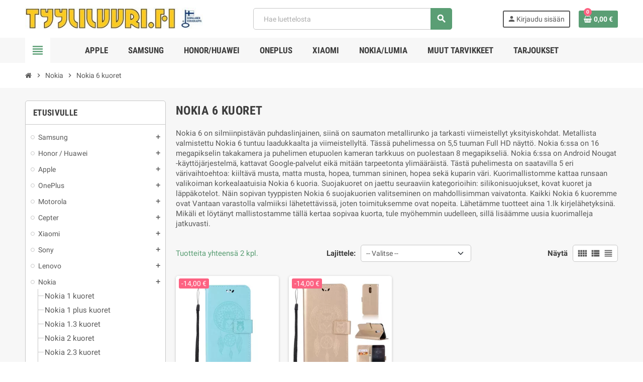

--- FILE ---
content_type: text/html; charset=utf-8
request_url: https://www.tyyliluuri.fi/607-nokia-6-kuoret
body_size: 33397
content:
<!doctype html>
<html lang="fi-FI">
  <head>
    
      
  <meta charset="utf-8">
  <meta name="theme-color" content="#f9f2e8">


  <meta http-equiv="x-ua-compatible" content="ie=edge">



  <title>Nokia 6 kuoret</title>
  
    <script data-keepinline="true">
    var cdcGtmApi = '//www.tyyliluuri.fi/module/cdc_googletagmanager/async';
    var ajaxShippingEvent = 1;
    var ajaxPaymentEvent = 1;

/* datalayer */
dataLayer = window.dataLayer || [];
    let cdcDatalayer = {"event":"view_item_list","pageCategory":"category","ecommerce":{"currency":"EUR","item_list_id":"cat_607","item_list_name":"Nokia 6 kuoret","items":[{"item_id":"11339","item_name":"Nokia 6 mintunvihrea unisieppari suojakotelo","item_reference":"104700565E","index":1,"item_category":"Nokia","item_list_id":"cat_607","item_list_name":"Nokia 6 kuoret","price":"3.9","price_tax_exc":"3.9","price_tax_inc":"4.9","quantity":1,"google_business_vertical":"retail"},{"item_id":"4295","item_name":"Nokia 6 kullanvarinen unisieppari suojakotelo","item_reference":"NRPE0000-7","index":2,"item_category":"Nokia","item_category2":"Nokia 6 kuoret","item_category3":"Nokia 6 suojakotelot","item_list_id":"cat_607","item_list_name":"Nokia 6 kuoret","price":"3.9","price_tax_exc":"3.9","price_tax_inc":"4.9","quantity":1,"google_business_vertical":"retail"}]},"google_tag_params":{"ecomm_pagetype":"category","ecomm_category":"Nokia 6 kuoret"},"userLogged":0,"userId":"guest_347481"};
    dataLayer.push(cdcDatalayer);

/* call to GTM Tag */
(function(w,d,s,l,i){w[l]=w[l]||[];w[l].push({'gtm.start':
new Date().getTime(),event:'gtm.js'});var f=d.getElementsByTagName(s)[0],
j=d.createElement(s),dl=l!='dataLayer'?'&l='+l:'';j.async=true;j.src=
'https://www.googletagmanager.com/gtm.js?id='+i+dl;f.parentNode.insertBefore(j,f);
})(window,document,'script','dataLayer','GTM-NCML7TK');

/* async call to avoid cache system for dynamic data */
dataLayer.push({
  'event': 'datalayer_ready'
});
</script>
  
  <meta name="description" content="Osta Nokia 6  kuoret edullisesti ja nopeasti nettikaupastamme. Laaja valikoima. Toimituskulut vain 2,90 euroa/tilaus.">
        <link rel="canonical" href="https://www.tyyliluuri.fi/607-nokia-6-kuoret">
    
                

  
    <script type="application/ld+json">
  {
    "@context": "https://schema.org",
    "@type": "Organization",
    "name" : "Tyyliluuri",
          "logo": {
        "@type": "ImageObject",
        "url":"https://www.tyyliluuri.fi/img/logo-1742860635.jpg"
      },
        "url" : "https://www.tyyliluuri.fi/"
  }
</script>

<script type="application/ld+json">
  {
    "@context": "https://schema.org",
    "@type": "WebPage",
    "isPartOf": {
      "@type": "WebSite",
      "url":  "https://www.tyyliluuri.fi/",
      "name": "Tyyliluuri"
    },
    "name": "Nokia 6 kuoret",
    "url":  "https://www.tyyliluuri.fi/607-nokia-6-kuoret"
  }
</script>


  <script type="application/ld+json">
    {
      "@context": "https://schema.org",
      "@type": "BreadcrumbList",
      "itemListElement": [
                  {
            "@type": "ListItem",
            "position": 1,
            "name": "Etusivulle",
            "item": "https://www.tyyliluuri.fi/"
          },                  {
            "@type": "ListItem",
            "position": 2,
            "name": "Nokia",
            "item": "https://www.tyyliluuri.fi/3-nokia"
          },                  {
            "@type": "ListItem",
            "position": 3,
            "name": "Nokia 6 kuoret",
            "item": "https://www.tyyliluuri.fi/607-nokia-6-kuoret"
          }              ]
    }
  </script>
  
  
  
  
  
    
  

  
    <meta property="og:title" content="Nokia 6 kuoret" />
    <meta property="og:description" content="Osta Nokia 6  kuoret edullisesti ja nopeasti nettikaupastamme. Laaja valikoima. Toimituskulut vain 2,90 euroa/tilaus." />
    <meta property="og:url" content="https://www.tyyliluuri.fi/607-nokia-6-kuoret" />
    <meta property="og:site_name" content="Tyyliluuri" />
    <meta property="og:type" content="website" />  



  <meta name="viewport" content="width=device-width, initial-scale=1, shrink-to-fit=no, maximum-scale=5">



  <link rel="icon" type="image/vnd.microsoft.icon" href="https://www.tyyliluuri.fi/img/favicon.ico?1742860635">
  <link rel="shortcut icon" type="image/x-icon" href="https://www.tyyliluuri.fi/img/favicon.ico?1742860635">



    <link rel="preload" href="https://www.tyyliluuri.fi/themes/ZOneTheme/assets/fonts/cff684.woff2" as="font" type="font/woff2" crossorigin>
  <link rel="preload" href="https://www.tyyliluuri.fi/themes/ZOneTheme/assets/fonts/cafd54.woff2" as="font" type="font/woff2" crossorigin>
  <link rel="preload" href="https://www.tyyliluuri.fi/themes/ZOneTheme/assets/fonts/465390.woff2" as="font" type="font/woff2" crossorigin>
  <link rel="preload" href="https://www.tyyliluuri.fi/themes/ZOneTheme/assets/fonts/20fd17.woff2" as="font" type="font/woff2" crossorigin>
  <link rel="preload" href="https://www.tyyliluuri.fi/themes/ZOneTheme/assets/fonts/18034c.woff2" as="font" type="font/woff2" crossorigin>
  <link rel="preload" href="https://www.tyyliluuri.fi/themes/ZOneTheme/assets/fonts/fc8fc5.woff2" as="font" type="font/woff2" crossorigin>
  <link rel="preload" href="https://www.tyyliluuri.fi/themes/ZOneTheme/assets/fonts/a480e4.woff2" as="font" type="font/woff2" crossorigin>



  



  	  <script type="text/javascript">
        var blockwishlistController = "https:\/\/www.tyyliluuri.fi\/module\/blockwishlist\/action";
        var prestashop = {"cart":{"products":[],"totals":{"total":{"type":"total","label":"Yhteens\u00e4","amount":0,"value":"0,00\u00a0\u20ac"},"total_including_tax":{"type":"total","label":"Yhteens\u00e4 (sis. alv)","amount":0,"value":"0,00\u00a0\u20ac"},"total_excluding_tax":{"type":"total","label":"Yhteens\u00e4 (alv 0%)","amount":0,"value":"0,00\u00a0\u20ac"}},"subtotals":{"products":{"type":"products","label":"Summa","amount":0,"value":"0,00\u00a0\u20ac"},"discounts":null,"shipping":{"type":"shipping","label":"Toimitus","amount":0,"value":""},"tax":{"type":"tax","label":"Sis\u00e4lt\u00e4en verot","amount":0,"value":"0,00\u00a0\u20ac"}},"products_count":0,"summary_string":"0 tuote(tta)","vouchers":{"allowed":1,"added":[]},"discounts":[],"minimalPurchase":0,"minimalPurchaseRequired":""},"currency":{"id":1,"name":"Euro","iso_code":"EUR","iso_code_num":"978","sign":"\u20ac"},"customer":{"lastname":null,"firstname":null,"email":null,"birthday":null,"newsletter":null,"newsletter_date_add":null,"optin":null,"website":null,"company":null,"siret":null,"ape":null,"is_logged":false,"gender":{"type":null,"name":null},"addresses":[]},"country":{"id_zone":1,"id_currency":0,"call_prefix":358,"iso_code":"FI","active":"1","contains_states":"0","need_identification_number":"0","need_zip_code":"1","zip_code_format":"","display_tax_label":"0","name":"Suomi","id":7},"language":{"name":"Suomi (Finnish)","iso_code":"fi","locale":"fi-FI","language_code":"fi","active":"1","is_rtl":"0","date_format_lite":"Y-m-d","date_format_full":"Y-m-d H:i:s","id":1},"page":{"title":"","canonical":"https:\/\/www.tyyliluuri.fi\/607-nokia-6-kuoret","meta":{"title":"Nokia 6 kuoret","description":"Osta Nokia 6  kuoret edullisesti ja nopeasti nettikaupastamme. Laaja valikoima. Toimituskulut vain 2,90 euroa\/tilaus.","robots":"index"},"page_name":"category","body_classes":{"lang-fi":true,"lang-rtl":false,"country-FI":true,"currency-EUR":true,"layout-left-column":true,"page-category":true,"tax-display-disabled":true,"page-customer-account":false,"category-id-607":true,"category-Nokia 6 kuoret":true,"category-id-parent-3":true,"category-depth-level-3":true},"admin_notifications":[],"password-policy":{"feedbacks":{"0":"Eritt\u00e4in heikko","1":"Heikko","2":"Keskim\u00e4\u00e4rin","3":"Vahva","4":"Eritt\u00e4in vahva","Straight rows of keys are easy to guess":"N\u00e4pp\u00e4imist\u00f6n vierekk\u00e4iset merkkijonot on helppo arvata","Short keyboard patterns are easy to guess":"Lyhyet n\u00e4pp\u00e4inkuviot on helppo arvata","Use a longer keyboard pattern with more turns":"K\u00e4yt\u00e4 pidemp\u00e4\u00e4 ja monimutkaisempaa salasanaa","Repeats like \"aaa\" are easy to guess":"Samat per\u00e4kk\u00e4iset merkit kuten 'aaa' ovat helppoja arvata","Repeats like \"abcabcabc\" are only slightly harder to guess than \"abc\"":"Toistot, kuten \"abcabcabc\" ovat vain hieman vaikeampi arvata kuin \"abc\"","Sequences like abc or 6543 are easy to guess":"Merkkijonot kuten \"abc\" tai \"6543\" ovat helposti arvattavissa","Recent years are easy to guess":"Viime vuodet on helppo arvata","Dates are often easy to guess":"P\u00e4iv\u00e4m\u00e4\u00e4r\u00e4t ovat usein helppoja arvata","This is a top-10 common password":"T\u00e4m\u00e4 on top-10 yleisin salasana","This is a top-100 common password":"T\u00e4m\u00e4 on top-100 yleisin salasana","This is a very common password":"T\u00e4m\u00e4 on hyvin yleinen salasana","This is similar to a commonly used password":"T\u00e4m\u00e4 on samankaltainen kuin yleisesti k\u00e4ytetty salasana","A word by itself is easy to guess":"Sana itsess\u00e4\u00e4n on helppo arvata","Names and surnames by themselves are easy to guess":"Nimet ja sukunimet itsess\u00e4\u00e4n on helppo arvata","Common names and surnames are easy to guess":"Yleiset nimet ja sukunimet ovat helppo arvata","Use a few words, avoid common phrases":"K\u00e4yt\u00e4 muutamia sanoja, v\u00e4lt\u00e4 yleisi\u00e4 lauseita","No need for symbols, digits, or uppercase letters":"Ei tarvitse symboleja, numeroita, tai isoja kirjaimia","Avoid repeated words and characters":"V\u00e4lt\u00e4 toistuvia sanoja ja merkkej\u00e4","Avoid sequences":"V\u00e4lt\u00e4 toistuvuutta","Avoid recent years":"V\u00e4lt\u00e4 viimeisi\u00e4 vuosia","Avoid years that are associated with you":"V\u00e4lt\u00e4 vuosia jotka liittyv\u00e4t sinuun","Avoid dates and years that are associated with you":"V\u00e4lt\u00e4 p\u00e4iv\u00e4m\u00e4\u00e4ri\u00e4 ja vuosia jotka liittyv\u00e4t sinuun","Capitalization doesn't help very much":"Ison kirjaimen asettaminen ei auta paljoa","All-uppercase is almost as easy to guess as all-lowercase":"Kaikki isolla kirjaimella on l\u00e4hes yht\u00e4 helppo arvata kuin kaikki pienill\u00e4 kirjaimilla","Reversed words aren't much harder to guess":"Takaperin kirjoitetut sanat eiv\u00e4t ole vaikeita arvata","Predictable substitutions like '@' instead of 'a' don't help very much":"Ennalta arvattavissa olevat vastineet kuten '@' sijaan 'a' eiv\u00e4t auta kovinkaan paljon","Add another word or two. Uncommon words are better.":"Lis\u00e4\u00e4 sana tai kaksi. Harvinaiset sanat ovat parempia."}}},"shop":{"name":"Tyyliluuri","logo":"https:\/\/www.tyyliluuri.fi\/img\/logo-1742860635.jpg","stores_icon":"https:\/\/www.tyyliluuri.fi\/img\/logo_stores.png","favicon":"https:\/\/www.tyyliluuri.fi\/img\/favicon.ico"},"core_js_public_path":"\/themes\/","urls":{"base_url":"https:\/\/www.tyyliluuri.fi\/","current_url":"https:\/\/www.tyyliluuri.fi\/607-nokia-6-kuoret","shop_domain_url":"https:\/\/www.tyyliluuri.fi","img_ps_url":"https:\/\/www.tyyliluuri.fi\/img\/","img_cat_url":"https:\/\/www.tyyliluuri.fi\/img\/c\/","img_lang_url":"https:\/\/www.tyyliluuri.fi\/img\/l\/","img_prod_url":"https:\/\/www.tyyliluuri.fi\/img\/p\/","img_manu_url":"https:\/\/www.tyyliluuri.fi\/img\/m\/","img_sup_url":"https:\/\/www.tyyliluuri.fi\/img\/su\/","img_ship_url":"https:\/\/www.tyyliluuri.fi\/img\/s\/","img_store_url":"https:\/\/www.tyyliluuri.fi\/img\/st\/","img_col_url":"https:\/\/www.tyyliluuri.fi\/img\/co\/","img_url":"https:\/\/www.tyyliluuri.fi\/themes\/ZOneTheme\/assets\/img\/","css_url":"https:\/\/www.tyyliluuri.fi\/themes\/ZOneTheme\/assets\/css\/","js_url":"https:\/\/www.tyyliluuri.fi\/themes\/ZOneTheme\/assets\/js\/","pic_url":"https:\/\/www.tyyliluuri.fi\/upload\/","theme_assets":"https:\/\/www.tyyliluuri.fi\/themes\/ZOneTheme\/assets\/","theme_dir":"https:\/\/www.tyyliluuri.fi\/themes\/ZOneTheme\/","pages":{"address":"https:\/\/www.tyyliluuri.fi\/osoite","addresses":"https:\/\/www.tyyliluuri.fi\/osoitteet","authentication":"https:\/\/www.tyyliluuri.fi\/Tunnistautuminen","manufacturer":"https:\/\/www.tyyliluuri.fi\/valmistajat","cart":"https:\/\/www.tyyliluuri.fi\/ostoskori","category":"https:\/\/www.tyyliluuri.fi\/?controller=category","cms":"https:\/\/www.tyyliluuri.fi\/?controller=cms","contact":"https:\/\/www.tyyliluuri.fi\/yhteyslomake","discount":"https:\/\/www.tyyliluuri.fi\/alennus","guest_tracking":"https:\/\/www.tyyliluuri.fi\/tilauksen-seuranta-vierailijoille","history":"https:\/\/www.tyyliluuri.fi\/Tilaushistoria","identity":"https:\/\/www.tyyliluuri.fi\/Henkilollisyyden-todentaminen","index":"https:\/\/www.tyyliluuri.fi\/","my_account":"https:\/\/www.tyyliluuri.fi\/Minun-tili","order_confirmation":"https:\/\/www.tyyliluuri.fi\/?controller=order-confirmation","order_detail":"https:\/\/www.tyyliluuri.fi\/?controller=order-detail","order_follow":"https:\/\/www.tyyliluuri.fi\/tilauksenseuranta","order":"https:\/\/www.tyyliluuri.fi\/Tilaus","order_return":"https:\/\/www.tyyliluuri.fi\/?controller=order-return","order_slip":"https:\/\/www.tyyliluuri.fi\/order-slip","pagenotfound":"https:\/\/www.tyyliluuri.fi\/?controller=pagenotfound","password":"https:\/\/www.tyyliluuri.fi\/salasanan-palautus","pdf_invoice":"https:\/\/www.tyyliluuri.fi\/?controller=pdf-invoice","pdf_order_return":"https:\/\/www.tyyliluuri.fi\/?controller=pdf-order-return","pdf_order_slip":"https:\/\/www.tyyliluuri.fi\/?controller=pdf-order-slip","prices_drop":"https:\/\/www.tyyliluuri.fi\/?controller=prices-drop","product":"https:\/\/www.tyyliluuri.fi\/?controller=product","registration":"https:\/\/www.tyyliluuri.fi\/?controller=registration","search":"https:\/\/www.tyyliluuri.fi\/haku","sitemap":"https:\/\/www.tyyliluuri.fi\/sivustokartta","stores":"https:\/\/www.tyyliluuri.fi\/Myymalat","supplier":"https:\/\/www.tyyliluuri.fi\/toimittajat","new_products":"https:\/\/www.tyyliluuri.fi\/?controller=new-products","brands":"https:\/\/www.tyyliluuri.fi\/valmistajat","register":"https:\/\/www.tyyliluuri.fi\/?controller=registration","order_login":"https:\/\/www.tyyliluuri.fi\/Tilaus?login=1"},"alternative_langs":[],"actions":{"logout":"https:\/\/www.tyyliluuri.fi\/?mylogout="},"no_picture_image":{"bySize":{"small_default":{"url":"https:\/\/www.tyyliluuri.fi\/img\/p\/fi-default-small_default.jpg","width":90,"height":90},"cart_default":{"url":"https:\/\/www.tyyliluuri.fi\/img\/p\/fi-default-cart_default.jpg","width":90,"height":90},"manufacturer_default":{"url":"https:\/\/www.tyyliluuri.fi\/img\/p\/fi-default-manufacturer_default.jpg","width":210,"height":80},"stores_default":{"url":"https:\/\/www.tyyliluuri.fi\/img\/p\/fi-default-stores_default.jpg","width":220,"height":115},"home_default":{"url":"https:\/\/www.tyyliluuri.fi\/img\/p\/fi-default-home_default.jpg","width":280,"height":280},"category_home":{"url":"https:\/\/www.tyyliluuri.fi\/img\/p\/fi-default-category_home.jpg","width":450,"height":180},"medium_default":{"url":"https:\/\/www.tyyliluuri.fi\/img\/p\/fi-default-medium_default.jpg","width":450,"height":450},"category_default":{"url":"https:\/\/www.tyyliluuri.fi\/img\/p\/fi-default-category_default.jpg","width":1050,"height":420},"large_default":{"url":"https:\/\/www.tyyliluuri.fi\/img\/p\/fi-default-large_default.jpg","width":800,"height":800}},"small":{"url":"https:\/\/www.tyyliluuri.fi\/img\/p\/fi-default-small_default.jpg","width":90,"height":90},"medium":{"url":"https:\/\/www.tyyliluuri.fi\/img\/p\/fi-default-home_default.jpg","width":280,"height":280},"large":{"url":"https:\/\/www.tyyliluuri.fi\/img\/p\/fi-default-large_default.jpg","width":800,"height":800},"legend":""}},"configuration":{"display_taxes_label":"0","display_prices_tax_incl":true,"is_catalog":false,"show_prices":true,"opt_in":{"partner":true},"quantity_discount":{"type":"discount","label":"M\u00e4\u00e4r\u00e4alennus"},"voucher_enabled":1,"return_enabled":0},"field_required":[],"breadcrumb":{"links":[{"title":"Etusivulle","url":"https:\/\/www.tyyliluuri.fi\/"},{"title":"Nokia","url":"https:\/\/www.tyyliluuri.fi\/3-nokia"},{"title":"Nokia 6 kuoret","url":"https:\/\/www.tyyliluuri.fi\/607-nokia-6-kuoret"}],"count":3},"link":{"protocol_link":"https:\/\/","protocol_content":"https:\/\/"},"time":1769121806,"static_token":"d8d8c84395eb511d3b2453320319ec1d","token":"3b25a593a52ec0317609c8b176596f0e","debug":false,"modules":{"zonethememanager":{"progress_bar":0,"boxed_layout":false,"lazy_loading":true,"sidebar_cart":1,"sidebar_navigation":1,"product_countdown":1,"svg_logo":false,"svg_width":"150px","sticky_menu":0,"sticky_mobile":0,"mobile_megamenu":false,"product_quickview":1,"product_addtocart":1,"product_details":1,"product_grid_columns":4,"body_classes":"no-customer-address","is_mobile":false,"product_grid_desc":"","product_grid_available":0,"product_grid_colors":0,"cat_image":0,"cat_description":1,"cat_expand_desc":0,"cat_subcategories":1,"cat_default_view":"grid","product_info_layout":"normal","product_qty_add_inline":false,"product_actions_position":false,"product_image_zoom":1,"product_attr_combinations":false,"product_attr_swatches":false,"product_attr_default":true,"checkout_login_first":1,"is_quickview":false,"ps_legalcompliance_spl":false,"enabled_pm_advancedsearch4":false,"psDimensionUnit":"cm","assetsFonts":"https:\/\/www.tyyliluuri.fi\/themes\/ZOneTheme\/assets\/fonts\/"}}};
        var productsAlreadyTagged = [];
        var psemailsubscription_subscription = "https:\/\/www.tyyliluuri.fi\/module\/ps_emailsubscription\/subscription";
        var psr_icon_color = "#5BA073";
        var removeFromWishlistUrl = "https:\/\/www.tyyliluuri.fi\/module\/blockwishlist\/action?action=deleteProductFromWishlist";
        var varBreadcrumbLinks = ["https:\/\/www.tyyliluuri.fi\/","https:\/\/www.tyyliluuri.fi\/3-nokia","https:\/\/www.tyyliluuri.fi\/607-nokia-6-kuoret"];
        var varCategoryTreeController = "https:\/\/www.tyyliluuri.fi\/module\/zonethememanager\/categoryTree";
        var varGetFinalDateController = "https:\/\/www.tyyliluuri.fi\/module\/zonethememanager\/getFinalDate";
        var varGetFinalDateMiniatureController = "https:\/\/www.tyyliluuri.fi\/module\/zonethememanager\/getFinalDateMiniature";
        var varMenuDropdownContentController = "https:\/\/www.tyyliluuri.fi\/module\/zonemegamenu\/menuDropdownContent";
        var varPSAjaxCart = 1;
        var varProductCommentGradeController = "https:\/\/www.tyyliluuri.fi\/module\/zonethememanager\/CommentGrade";
        var varZOneThemeVersion = "2.7.5";
        var wishlistAddProductToCartUrl = "https:\/\/www.tyyliluuri.fi\/module\/blockwishlist\/action?action=addProductToCart";
        var wishlistUrl = "https:\/\/www.tyyliluuri.fi\/module\/blockwishlist\/view";
      </script>


		<link rel="stylesheet" href="https://www.tyyliluuri.fi/themes/ZOneTheme/assets/cache/theme-3ee7f11295.css" media="all">
	
	


        <link rel="preload" href="/modules/creativeelements/views/lib/ceicons/fonts/ceicons.woff2?8goggd" as="font" type="font/woff2" crossorigin>
        


                  <!-- Adservice Master Tag -->
<script async src="https://www.aservice.cloud/trc/mastertag"></script>
<script>
  window.asData = window.asData || [];
  function atag(){asData.push(arguments);}
  atag('init');
  atag('track', 'pageview');
</script>
    
<style type="text/css">body {font-size: 15px} </style>

<style type="text/css">.product-reference,
.product-reference [itemprop="sku"],
.product-information .product-reference {
  display: none !important;
}</style>




    
  </head>

  <body id="category"
    class="st-wrapper lang-fi country-fi currency-eur layout-left-column page-category tax-display-disabled category-id-607 category-nokia-6-kuoret category-id-parent-3 category-depth-level-3 ce-kit-1 elementor-page elementor-page-607040101
    no-customer-address    "
  >
    
      
    

    
        <div class="st-menu st-effect-left" data-st-menu>
    <div class="st-menu-close d-flex" data-close-st-menu><i class="material-icons">close</i></div>
    <div class="st-menu-title h4">
      Valitse puhelimesi merkki
    </div>

          <div class="js-sidebar-category-tree sidebar-menu">
  <div class="waiting-load-categories"></div>
</div>
    
    <div id="js-header-phone-sidebar" class="sidebar-header-phone js-hidden"></div>
    <div id="js-account-sidebar" class="sidebar-account text-center user-info js-hidden"></div>
    <div id="js-language-sidebar" class="sidebar-language js-hidden"></div>
    <div id="js-left-currency-sidebar" class="sidebar-currency js-hidden"></div>
  </div>
    

    <main id="page" class="st-pusher ">

      
              

      <header id="header">
        
          	
  <!-- desktop header -->
  <div class="desktop-header-version">
    
      <div class="header-banner clearfix">
        

      </div>
    

    
      <div class="header-nav clearfix">
        <div class="container">
          <div class="header-nav-wrapper d-flex align-items-center justify-content-between">
            <div class="left-nav d-flex">
              
            </div>
            <div class="right-nav d-flex">
              
            </div>
          </div>
        </div>
      </div>
    

    
      <div class="main-header clearfix">
        <div class="container">
          <div class="header-wrapper d-flex align-items-center">

            
              <div class="header-logo">
                
  <a href="https://www.tyyliluuri.fi/" title="Tyyliluuri">
          <img class="logo" src="https://www.tyyliluuri.fi/img/logo-1742860635.jpg" alt="Tyyliluuri" width="400" height="51">
      </a>

              </div>
            

            
              <div class="header-right">
                <div class="display-top align-items-center d-flex flex-wrap flex-lg-nowrap justify-content-end">
                  <!-- Block search module TOP -->
<div class="searchbar-wrapper">
  <div id="search_widget" class="js-search-source" data-search-controller-url="//www.tyyliluuri.fi/haku">
    <div class="search-widget ui-front">
      <form method="get" action="//www.tyyliluuri.fi/haku">
        <input type="hidden" name="controller" value="search">
        <input class="form-control" type="text" name="s" value="" placeholder="Hae luettelosta" aria-label="Haku">
        <button type="submit" class="btn-primary">
          <i class="material-icons search">search</i>
        </button>
      </form>
    </div>
  </div>
</div>
<!-- /Block search module TOP -->
<div class="customer-signin-module">
  <div class="user-info">
          <div class="js-account-source">
        <ul>
          <li>
            <div class="account-link">
              <a
                href="https://www.tyyliluuri.fi/Tunnistautuminen"
                title="Kirjaudu asiakastilillesi"
                rel="nofollow"
              >
                <i class="material-icons">person</i><span>Kirjaudu sisään</span>
              </a>
            </div>
          </li>
        </ul>
      </div>
      </div>
</div><div class="shopping-cart-module">
  <div class="blockcart cart-preview" data-refresh-url="//www.tyyliluuri.fi/module/ps_shoppingcart/ajax" data-sidebar-cart-trigger>
    <ul class="cart-header">
      <li data-header-cart-source>
        <a href="//www.tyyliluuri.fi/ostoskori?action=show" class="cart-link btn-primary" rel="nofollow" aria-label="Ostoskorissasi on %products_count% tuote(tta).">
          <span class="cart-design"><i class="fa fa-shopping-basket" aria-hidden="true"></i><span class="cart-products-count">0</span></span>
          <span class="cart-total-value">0,00 €</span>
        </a>
      </li>
    </ul>

          <div class="cart-dropdown" data-shopping-cart-source>
  <div class="cart-dropdown-wrapper">
    <div class="cart-title h4">Ostoskori</div>
          <div class="no-items">
        Ostoskorissasi ei ole enää tuotteita
      </div>
      </div>
  <div class="js-cart-update-quantity page-loading-overlay cart-overview-loading">
    <div class="page-loading-backdrop d-flex align-items-center justify-content-center">
      <span class="uil-spin-css"><span><span></span></span><span><span></span></span><span><span></span></span><span><span></span></span><span><span></span></span><span><span></span></span><span><span></span></span><span><span></span></span></span>
    </div>
  </div>
</div>
      </div>
</div>

                </div>
              </div>
            

          </div>
        </div>
      </div>
    

    
      <div class="header-bottom clearfix">
        <div class="header-main-menu" id="header-main-menu" >
          <div class="container">
            <div class="header-main-menu-wrapper">
                              <div class="left-nav-trigger" data-left-nav-trigger>
                  <div class="left-nav-icon d-flex align-items-center justify-content-center">
                    <i class="material-icons">view_headline</i>
                  </div>
                </div>
                            <div class="sticky-icon-cart" data-sticky-cart data-sidebar-cart-trigger></div>
                <div id="amegamenu" class="">
    <ul class="anav-top js-ajax-mega-menu">
          <li class="amenu-item plex " data-id-menu="8">
        <a href="https://www.tyyliluuri.fi/6-apple" class="amenu-link" >                    <span>Apple</span>
                  </a>
                  <div class="adropdown adrd2">
            <div class="js-dropdown-content" data-id-menu="8"></div>
          </div>
              </li>
          <li class="amenu-item plex " data-id-menu="11">
        <a href="https://www.tyyliluuri.fi/5-samsung" class="amenu-link" >                    <span>Samsung</span>
                  </a>
                  <div class="adropdown adrd5">
            <div class="js-dropdown-content" data-id-menu="11"></div>
          </div>
              </li>
          <li class="amenu-item plex " data-id-menu="12">
        <a href="https://www.tyyliluuri.fi/349-Huawei" class="amenu-link" >                    <span>Honor/Huawei</span>
                  </a>
                  <div class="adropdown adrd5">
            <div class="js-dropdown-content" data-id-menu="12"></div>
          </div>
              </li>
          <li class="amenu-item plex " data-id-menu="6">
        <a href="https://www.tyyliluuri.fi/461-oneplus-kuoret" class="amenu-link" >                    <span>OnePlus</span>
                  </a>
                  <div class="adropdown adrd2">
            <div class="js-dropdown-content" data-id-menu="6"></div>
          </div>
              </li>
          <li class="amenu-item plex " data-id-menu="7">
        <a href="https://www.tyyliluuri.fi/1257-xiaomi-puhelimen-suojakuoret" class="amenu-link" >                    <span>Xiaomi</span>
                  </a>
                  <div class="adropdown adrd1">
            <div class="js-dropdown-content" data-id-menu="7"></div>
          </div>
              </li>
          <li class="amenu-item plex " data-id-menu="10">
        <a href="https://www.tyyliluuri.fi/3-nokia" class="amenu-link" >                    <span>Nokia/Lumia</span>
                  </a>
                  <div class="adropdown adrd4">
            <div class="js-dropdown-content" data-id-menu="10"></div>
          </div>
              </li>
          <li class="amenu-item plex " data-id-menu="13">
        <span class="amenu-link">                    <span>Muut tarvikkeet</span>
                  </span>
                  <div class="adropdown adrd1">
            <div class="js-dropdown-content" data-id-menu="13"></div>
          </div>
              </li>
          <li class="amenu-item  " data-id-menu="3">
        <a href="https://www.tyyliluuri.fi/content/26-viikon-kampanja-tarjoukset" class="amenu-link" >                    <span>Tarjoukset</span>
                  </a>
              </li>
        </ul>
  </div>

            </div>
          </div>
        </div>
      </div>
    
  </div>



        
      </header>

      <section id="wrapper">
        
          
<nav class="breadcrumb-wrapper ">
  <div class="container">
    <ol class="breadcrumb" data-depth="3">
              
                      <li class="breadcrumb-item">
                                            <a href="https://www.tyyliluuri.fi/" class="item-name">
                                      <i class="fa fa-home home" aria-hidden="true"></i>
                                      <span>Etusivulle</span>
                </a>
                          </li>
                  
              
                      <li class="breadcrumb-item">
                              <span class="separator material-icons">chevron_right</span>
                                            <a href="https://www.tyyliluuri.fi/3-nokia" class="item-name">
                                      <span>Nokia</span>
                </a>
                          </li>
                  
              
                      <li class="breadcrumb-item">
                              <span class="separator material-icons">chevron_right</span>
                                            <span class="item-name">Nokia 6 kuoret</span>
                          </li>
                  
          </ol>
  </div>
</nav>
        

        
          
<aside id="notifications">
  <div class="notifications-container container">
    
    
    
      </div>
</aside>
        

        

        

        
          <div class="main-content">
            <div class="container">
              <div class="row ">

                
                  <div id="left-column" class="sidebar-column col-12 col-md-4 col-lg-3">
                    <div class="column-wrapper">
                      

<div class="left-categories column-block md-bottom">
  <p class="column-title">Etusivulle</p>
      <div class="category-tree js-category-tree">
      
  <ul><li data-depth="0"><a href="https://www.tyyliluuri.fi/5-samsung" title="Samsung" data-category-id="5"><span>Samsung</span></a><div data-bs-toggle="collapse" data-bs-target="#exCollapsingNavbar5"><i class="material-icons collapse-icon add">add</i><i class="material-icons collapse-icon remove">remove</i></div><div class="category-sub-menu collapse" id="exCollapsingNavbar5">
  <ul><li data-depth="1"><a href="https://www.tyyliluuri.fi/32-galaxy-s2-suojakuoret" title="Samsung Galaxy S2 kuoret" data-category-id="32"><span>Samsung Galaxy S2 kuoret</span></a></li><li data-depth="1"><a href="https://www.tyyliluuri.fi/146-samsung-galaxy-s2-mini-kuoret" title="Samsung Galaxy S2 Mini kuoret" data-category-id="146"><span>Samsung Galaxy S2 Mini kuoret</span></a></li><li data-depth="1"><a href="https://www.tyyliluuri.fi/20-samsung-galaxy-s3" title="Samsung Galaxy S3 kuoret" data-category-id="20"><span>Samsung Galaxy S3 kuoret</span></a></li><li data-depth="1"><a href="https://www.tyyliluuri.fi/37-samsung-galaxy-s3-mini-kuoret" title="Samsung Galaxy S3 Mini kuoret" data-category-id="37"><span>Samsung Galaxy S3 Mini kuoret</span></a></li><li data-depth="1"><a href="https://www.tyyliluuri.fi/73-galaxy-s4-suojakuoret" title="Samsung Galaxy S4 kuoret" data-category-id="73"><span>Samsung Galaxy S4 kuoret</span></a></li><li data-depth="1"><a href="https://www.tyyliluuri.fi/162-samsung-galaxy-s4-mini-kuoret" title="Samsung Galaxy S4 Mini kuoret" data-category-id="162"><span>Samsung Galaxy S4 Mini kuoret</span></a></li><li data-depth="1"><a href="https://www.tyyliluuri.fi/219-samsung-galaxy-s5-mini-kuoret" title="Samsung Galaxy S5 Mini kuoret" data-category-id="219"><span>Samsung Galaxy S5 Mini kuoret</span></a></li><li data-depth="1"><a href="https://www.tyyliluuri.fi/203-samsung-galaxy-s5-kuoret" title="Samsung Galaxy S5/S5 Neo kuoret" data-category-id="203"><span>Samsung Galaxy S5/S5 Neo kuoret</span></a></li><li data-depth="1"><a href="https://www.tyyliluuri.fi/318-galaxy-s6-kuoret" title="Samsung Galaxy S6 kuoret" data-category-id="318"><span>Samsung Galaxy S6 kuoret</span></a></li><li data-depth="1"><a href="https://www.tyyliluuri.fi/323-galaxy-s6-edge-kuoret" title="Samsung Galaxy S6 edge kuoret" data-category-id="323"><span>Samsung Galaxy S6 edge kuoret</span></a></li><li data-depth="1"><a href="https://www.tyyliluuri.fi/436-samsung-galaxy-s7-kuoret" title="Samsung Galaxy S7 kuoret" data-category-id="436"><span>Samsung Galaxy S7 kuoret</span></a></li><li data-depth="1"><a href="https://www.tyyliluuri.fi/612-samsung-galaxy-s8-kuoret" title="Samsung Galaxy S8 kuoret" data-category-id="612"><span>Samsung Galaxy S8 kuoret</span></a></li><li data-depth="1"><a href="https://www.tyyliluuri.fi/784-samsung-galaxy-s9-kuoret" title="Samsung Galaxy S9 kuoret" data-category-id="784"><span>Samsung Galaxy S9 kuoret</span></a><div data-bs-toggle="collapse" data-bs-target="#exCollapsingNavbar784"><i class="material-icons collapse-icon add">add</i><i class="material-icons collapse-icon remove">remove</i></div><div class="category-sub-menu collapse" id="exCollapsingNavbar784">
  <ul><li data-depth="2"><a href="https://www.tyyliluuri.fi/785-samsung-galaxy-s9-suojakotelot" title="Samsung Galaxy S9 suojakotelot" data-category-id="785"><span>Samsung Galaxy S9 suojakotelot</span></a></li><li data-depth="2"><a href="https://www.tyyliluuri.fi/786-samsung-galaxy-s9-suojakuoret" title="Samsung Galaxy S9 suojakuoret" data-category-id="786"><span>Samsung Galaxy S9 suojakuoret</span></a></li><li data-depth="2"><a href="https://www.tyyliluuri.fi/787-samsung-galaxy-s9-panssarilasit-suojalasit" title="Samsung Galaxy S9 suojalasit" data-category-id="787"><span>Samsung Galaxy S9 suojalasit</span></a></li></ul></div></li><li data-depth="1"><a href="https://www.tyyliluuri.fi/983-samsung-galaxy-s10-kuoret" title="Samsung Galaxy S10 kuoret" data-category-id="983"><span>Samsung Galaxy S10 kuoret</span></a><div data-bs-toggle="collapse" data-bs-target="#exCollapsingNavbar983"><i class="material-icons collapse-icon add">add</i><i class="material-icons collapse-icon remove">remove</i></div><div class="category-sub-menu collapse" id="exCollapsingNavbar983">
  <ul><li data-depth="2"><a href="https://www.tyyliluuri.fi/984-samsung-galaxy-s10-suojakotelot" title="Samsung Galaxy S10 suojakotelot" data-category-id="984"><span>Samsung Galaxy S10 suojakotelot</span></a></li><li data-depth="2"><a href="https://www.tyyliluuri.fi/985-samsung-galaxy-s10-suojakuoret" title="Samsung Galaxy S10 suojakuoret" data-category-id="985"><span>Samsung Galaxy S10 suojakuoret</span></a></li><li data-depth="2"><a href="https://www.tyyliluuri.fi/986-samsung-galaxy-s10-panssarilasit-suojalasit" title="Samsung Galaxy S10 panssarilasit" data-category-id="986"><span>Samsung Galaxy S10 panssarilasit</span></a></li></ul></div></li><li data-depth="1"><a href="https://www.tyyliluuri.fi/987-samsung-galaxy-s10e-kuoret" title="Samsung Galaxy S10e kuoret" data-category-id="987"><span>Samsung Galaxy S10e kuoret</span></a></li><li data-depth="1"><a href="https://www.tyyliluuri.fi/1170-samsung-galaxy-s20-kuoret" title="Samsung Galaxy S20 kuoret" data-category-id="1170"><span>Samsung Galaxy S20 kuoret</span></a><div data-bs-toggle="collapse" data-bs-target="#exCollapsingNavbar1170"><i class="material-icons collapse-icon add">add</i><i class="material-icons collapse-icon remove">remove</i></div><div class="category-sub-menu collapse" id="exCollapsingNavbar1170">
  <ul><li data-depth="2"><a href="https://www.tyyliluuri.fi/1171-samsung-galaxy-s20-suojakotelot" title="Samsung Galaxy S20 suojakotelot" data-category-id="1171"><span>Samsung Galaxy S20 suojakotelot</span></a></li><li data-depth="2"><a href="https://www.tyyliluuri.fi/1172-samsung-galaxy-s20-suojakuoret" title="Samsung Galaxy S20 suojakuoret" data-category-id="1172"><span>Samsung Galaxy S20 suojakuoret</span></a></li><li data-depth="2"><a href="https://www.tyyliluuri.fi/1173-samsung-galaxy-s20-panssarilasit-suojalasit" title="Samsung Galaxy S20 panssarilasit" data-category-id="1173"><span>Samsung Galaxy S20 panssarilasit</span></a></li></ul></div></li><li data-depth="1"><a href="https://www.tyyliluuri.fi/1174-samsung-galaxy-s20-plus-kuoret" title="Samsung Galaxy S20 Plus kuoret" data-category-id="1174"><span>Samsung Galaxy S20 Plus kuoret</span></a><div data-bs-toggle="collapse" data-bs-target="#exCollapsingNavbar1174"><i class="material-icons collapse-icon add">add</i><i class="material-icons collapse-icon remove">remove</i></div><div class="category-sub-menu collapse" id="exCollapsingNavbar1174">
  <ul><li data-depth="2"><a href="https://www.tyyliluuri.fi/1175-samsung-galaxy-s20-plus-suojakotelot" title="Samsung Galaxy S20 Plus suojakotelot" data-category-id="1175"><span>Samsung Galaxy S20 Plus suojakotelot</span></a></li><li data-depth="2"><a href="https://www.tyyliluuri.fi/1176-samsung-galaxy-s20-plus-suojakuoret" title="Samsung Galaxy S20 Plus suojakuoret" data-category-id="1176"><span>Samsung Galaxy S20 Plus suojakuoret</span></a></li><li data-depth="2"><a href="https://www.tyyliluuri.fi/1177-samsung-galaxy-s20-plus-panssarilasit" title="Samsung Galaxy S20 Plus panssarilasit" data-category-id="1177"><span>Samsung Galaxy S20 Plus panssarilasit</span></a></li></ul></div></li><li data-depth="1"><a href="https://www.tyyliluuri.fi/1178-samsung-galaxy-s20-ultra-kuoret" title="Samsung Galaxy S20 Ultra kuoret" data-category-id="1178"><span>Samsung Galaxy S20 Ultra kuoret</span></a></li><li data-depth="1"><a href="https://www.tyyliluuri.fi/1380-samsung-galaxy-s21-kuoret" title="Samsung Galaxy S21 kuoret" data-category-id="1380"><span>Samsung Galaxy S21 kuoret</span></a><div data-bs-toggle="collapse" data-bs-target="#exCollapsingNavbar1380"><i class="material-icons collapse-icon add">add</i><i class="material-icons collapse-icon remove">remove</i></div><div class="category-sub-menu collapse" id="exCollapsingNavbar1380">
  <ul><li data-depth="2"><a href="https://www.tyyliluuri.fi/1381-samsung-galaxy-s21-suojakotelot" title="Samsung Galaxy S21 suojakotelot" data-category-id="1381"><span>Samsung Galaxy S21 suojakotelot</span></a></li><li data-depth="2"><a href="https://www.tyyliluuri.fi/1382-samsung-galaxy-s21-suojakuoret" title="Samsung Galaxy S21 suojakuoret" data-category-id="1382"><span>Samsung Galaxy S21 suojakuoret</span></a></li><li data-depth="2"><a href="https://www.tyyliluuri.fi/1383-samsung-galaxy-s21-panssarilasit-suojalasit" title="Samsung Galaxy S21 panssarilasit" data-category-id="1383"><span>Samsung Galaxy S21 panssarilasit</span></a></li></ul></div></li><li data-depth="1"><a href="https://www.tyyliluuri.fi/1384-samsung-galaxy-s21-plus-kuoret" title="Samsung Galaxy S21 Plus kuoret" data-category-id="1384"><span>Samsung Galaxy S21 Plus kuoret</span></a><div data-bs-toggle="collapse" data-bs-target="#exCollapsingNavbar1384"><i class="material-icons collapse-icon add">add</i><i class="material-icons collapse-icon remove">remove</i></div><div class="category-sub-menu collapse" id="exCollapsingNavbar1384">
  <ul><li data-depth="2"><a href="https://www.tyyliluuri.fi/1385-samsung-galaxy-s21-plus-suojakotelot" title="Samsung Galaxy S21 Plus suojakotelot" data-category-id="1385"><span>Samsung Galaxy S21 Plus suojakotelot</span></a></li><li data-depth="2"><a href="https://www.tyyliluuri.fi/1386-samsung-galaxy-s21-plus-suojakuoret" title="Samsung Galaxy S21 Plus suojakuoret" data-category-id="1386"><span>Samsung Galaxy S21 Plus suojakuoret</span></a></li><li data-depth="2"><a href="https://www.tyyliluuri.fi/1387-samsung-galaxy-s21-plus-panssarilasit-suojalasit" title="Samsung Galaxy S21 Plus panssarilasit" data-category-id="1387"><span>Samsung Galaxy S21 Plus panssarilasit</span></a></li></ul></div></li><li data-depth="1"><a href="https://www.tyyliluuri.fi/1388-samsung-galaxy-s21-ultra-kuoret" title="Samsung Galaxy S21 Ultra kuoret" data-category-id="1388"><span>Samsung Galaxy S21 Ultra kuoret</span></a><div data-bs-toggle="collapse" data-bs-target="#exCollapsingNavbar1388"><i class="material-icons collapse-icon add">add</i><i class="material-icons collapse-icon remove">remove</i></div><div class="category-sub-menu collapse" id="exCollapsingNavbar1388">
  <ul><li data-depth="2"><a href="https://www.tyyliluuri.fi/1389-samsung-galaxy-s21-ultra-suojakotelot" title="Samsung Galaxy S21 Ultra suojakotelot" data-category-id="1389"><span>Samsung Galaxy S21 Ultra suojakotelot</span></a></li><li data-depth="2"><a href="https://www.tyyliluuri.fi/1390-samsung-galaxy-s21-ultra-suojakuoret" title="Samsung Galaxy S21 Ultra suojakuoret" data-category-id="1390"><span>Samsung Galaxy S21 Ultra suojakuoret</span></a></li><li data-depth="2"><a href="https://www.tyyliluuri.fi/1391-samsung-galaxy-s21-ultra-panssarilasit-suojalasit" title="Samsung Galaxy S21 Ultra panssarilasit" data-category-id="1391"><span>Samsung Galaxy S21 Ultra panssarilasit</span></a></li></ul></div></li><li data-depth="1"><a href="https://www.tyyliluuri.fi/1505-samsung-galaxy-s21-fe-5g-kuoret" title="Samsung Galaxy S21 FE 5G kuoret" data-category-id="1505"><span>Samsung Galaxy S21 FE 5G kuoret</span></a><div data-bs-toggle="collapse" data-bs-target="#exCollapsingNavbar1505"><i class="material-icons collapse-icon add">add</i><i class="material-icons collapse-icon remove">remove</i></div><div class="category-sub-menu collapse" id="exCollapsingNavbar1505">
  <ul><li data-depth="2"><a href="https://www.tyyliluuri.fi/1506-samsung-galaxy-s21-fe-5g-suojakotelot" title="Samsung Galaxy S21 FE 5G suojakotelot" data-category-id="1506"><span>Samsung Galaxy S21 FE 5G suojakotelot</span></a></li><li data-depth="2"><a href="https://www.tyyliluuri.fi/1507-samsung-galaxy-s21-fe-5g-suojakuoret" title="Samsung Galaxy S21 FE 5G suojakuoret" data-category-id="1507"><span>Samsung Galaxy S21 FE 5G suojakuoret</span></a></li><li data-depth="2"><a href="https://www.tyyliluuri.fi/1508-samsung-galaxy-s21-fe-5g-panssarilasit-suojalasit" title="Samsung Galaxy S21 FE 5G panssarilasit" data-category-id="1508"><span>Samsung Galaxy S21 FE 5G panssarilasit</span></a></li></ul></div></li><li data-depth="1"><a href="https://www.tyyliluuri.fi/1509-samsung-galaxy-s22-5g-kuoret" title="Samsung Galaxy S22 5G kuoret" data-category-id="1509"><span>Samsung Galaxy S22 5G kuoret</span></a><div data-bs-toggle="collapse" data-bs-target="#exCollapsingNavbar1509"><i class="material-icons collapse-icon add">add</i><i class="material-icons collapse-icon remove">remove</i></div><div class="category-sub-menu collapse" id="exCollapsingNavbar1509">
  <ul><li data-depth="2"><a href="https://www.tyyliluuri.fi/1510-samsung-galaxy-s22-5g-suojakotelot" title="Samsung Galaxy S22 5G suojakotelot" data-category-id="1510"><span>Samsung Galaxy S22 5G suojakotelot</span></a></li><li data-depth="2"><a href="https://www.tyyliluuri.fi/1511-samsung-galaxy-s22-5g-suojakuoret" title="Samsung Galaxy S22 5G suojakuoret" data-category-id="1511"><span>Samsung Galaxy S22 5G suojakuoret</span></a></li><li data-depth="2"><a href="https://www.tyyliluuri.fi/1512-samsung-galaxy-s22-5g-panssarilasit-suojalasit" title="Samsung Galaxy S22 5G panssarilasit" data-category-id="1512"><span>Samsung Galaxy S22 5G panssarilasit</span></a></li></ul></div></li><li data-depth="1"><a href="https://www.tyyliluuri.fi/1590-samsung-galaxy-s23-5g-kuoret" title="Samsung Galaxy S23 5G kuoret" data-category-id="1590"><span>Samsung Galaxy S23 5G kuoret</span></a><div data-bs-toggle="collapse" data-bs-target="#exCollapsingNavbar1590"><i class="material-icons collapse-icon add">add</i><i class="material-icons collapse-icon remove">remove</i></div><div class="category-sub-menu collapse" id="exCollapsingNavbar1590">
  <ul><li data-depth="2"><a href="https://www.tyyliluuri.fi/1591-samsung-galaxy-s23-5g-panssarilasit" title="Samsung Galaxy S23 5G panssarilasit" data-category-id="1591"><span>Samsung Galaxy S23 5G panssarilasit</span></a></li></ul></div></li><li data-depth="1"><a href="https://www.tyyliluuri.fi/1656-samsung-galaxy-s23-fe-5g-kuoret" title="Samsung Galaxy S23 FE 5G kuoret" data-category-id="1656"><span>Samsung Galaxy S23 FE 5G kuoret</span></a><div data-bs-toggle="collapse" data-bs-target="#exCollapsingNavbar1656"><i class="material-icons collapse-icon add">add</i><i class="material-icons collapse-icon remove">remove</i></div><div class="category-sub-menu collapse" id="exCollapsingNavbar1656">
  <ul><li data-depth="2"><a href="https://www.tyyliluuri.fi/1657-samsung-galaxy-s23-fe-5g-panssarilasit-suojalasit" title="Samsung Galaxy S23 FE 5G panssarilasit" data-category-id="1657"><span>Samsung Galaxy S23 FE 5G panssarilasit</span></a></li></ul></div></li><li data-depth="1"><a href="https://www.tyyliluuri.fi/1596-samsung-galaxy-s23-ultra-5g-kuoret" title="Samsung Galaxy S23 Ultra 5G kuoret" data-category-id="1596"><span>Samsung Galaxy S23 Ultra 5G kuoret</span></a><div data-bs-toggle="collapse" data-bs-target="#exCollapsingNavbar1596"><i class="material-icons collapse-icon add">add</i><i class="material-icons collapse-icon remove">remove</i></div><div class="category-sub-menu collapse" id="exCollapsingNavbar1596">
  <ul><li data-depth="2"><a href="https://www.tyyliluuri.fi/1597-samsung-galaxy-s23-ultra-5g-panssarilasit-suojalasit" title="Samsung Galaxy S23 Ultra 5G panssarilasit" data-category-id="1597"><span>Samsung Galaxy S23 Ultra 5G panssarilasit</span></a></li></ul></div></li><li data-depth="1"><a href="https://www.tyyliluuri.fi/1598-samsung-galaxy-s23-plus-5g-kuoret" title="Samsung Galaxy S23+ 5G kuoret" data-category-id="1598"><span>Samsung Galaxy S23+ 5G kuoret</span></a><div data-bs-toggle="collapse" data-bs-target="#exCollapsingNavbar1598"><i class="material-icons collapse-icon add">add</i><i class="material-icons collapse-icon remove">remove</i></div><div class="category-sub-menu collapse" id="exCollapsingNavbar1598">
  <ul><li data-depth="2"><a href="https://www.tyyliluuri.fi/1599-samsung-galaxy-s23-plus-5g-panssarilasit-suojalasit" title="Samsung Galaxy S23+ 5G panssarilasit" data-category-id="1599"><span>Samsung Galaxy S23+ 5G panssarilasit</span></a></li></ul></div></li><li data-depth="1"><a href="https://www.tyyliluuri.fi/1675-galaxy-s24-kuoret" title="Samsung Galaxy S24 kuoret" data-category-id="1675"><span>Samsung Galaxy S24 kuoret</span></a><div data-bs-toggle="collapse" data-bs-target="#exCollapsingNavbar1675"><i class="material-icons collapse-icon add">add</i><i class="material-icons collapse-icon remove">remove</i></div><div class="category-sub-menu collapse" id="exCollapsingNavbar1675">
  <ul><li data-depth="2"><a href="https://www.tyyliluuri.fi/1676-galaxy-s24-panssarilasit" title="Samsung Galaxy S24 panssarilasit" data-category-id="1676"><span>Samsung Galaxy S24 panssarilasit</span></a></li></ul></div></li><li data-depth="1"><a href="https://www.tyyliluuri.fi/1714-samsung-galaxy-s24-fe-kuoret" title="Samsung Galaxy S24 FE kuoret" data-category-id="1714"><span>Samsung Galaxy S24 FE kuoret</span></a><div data-bs-toggle="collapse" data-bs-target="#exCollapsingNavbar1714"><i class="material-icons collapse-icon add">add</i><i class="material-icons collapse-icon remove">remove</i></div><div class="category-sub-menu collapse" id="exCollapsingNavbar1714">
  <ul><li data-depth="2"><a href="https://www.tyyliluuri.fi/1715-samsung-galaxy-s24-fe-panssarilasit" title="Samsung Galaxy S24 FE panssarilasit" data-category-id="1715"><span>Samsung Galaxy S24 FE panssarilasit</span></a></li></ul></div></li><li data-depth="1"><a href="https://www.tyyliluuri.fi/1677-samsung-galaxy-s24-ultra-suojakuoret" title="Samsung Galaxy S24 Ultra kuoret" data-category-id="1677"><span>Samsung Galaxy S24 Ultra kuoret</span></a><div data-bs-toggle="collapse" data-bs-target="#exCollapsingNavbar1677"><i class="material-icons collapse-icon add">add</i><i class="material-icons collapse-icon remove">remove</i></div><div class="category-sub-menu collapse" id="exCollapsingNavbar1677">
  <ul><li data-depth="2"><a href="https://www.tyyliluuri.fi/1678-samsung-galaxy-s24-ultra-panssarilasit" title="Samsung Galaxy S24 Ultra panssarilasit" data-category-id="1678"><span>Samsung Galaxy S24 Ultra panssarilasit</span></a></li></ul></div></li><li data-depth="1"><a href="https://www.tyyliluuri.fi/1679-galaxy-s24-plus" title="Samsung Galaxy S24 Plus kuoret" data-category-id="1679"><span>Samsung Galaxy S24 Plus kuoret</span></a><div data-bs-toggle="collapse" data-bs-target="#exCollapsingNavbar1679"><i class="material-icons collapse-icon add">add</i><i class="material-icons collapse-icon remove">remove</i></div><div class="category-sub-menu collapse" id="exCollapsingNavbar1679">
  <ul><li data-depth="2"><a href="https://www.tyyliluuri.fi/1681-galaxy-s24-plus-panssarilasit" title="Samsung Galaxy S24 Plus panssarilasit" data-category-id="1681"><span>Samsung Galaxy S24 Plus panssarilasit</span></a></li></ul></div></li><li data-depth="1"><a href="https://www.tyyliluuri.fi/1726-samsung-galaxy-s25-kuoret" title="Samsung Galaxy S25 kuoret" data-category-id="1726"><span>Samsung Galaxy S25 kuoret</span></a><div data-bs-toggle="collapse" data-bs-target="#exCollapsingNavbar1726"><i class="material-icons collapse-icon add">add</i><i class="material-icons collapse-icon remove">remove</i></div><div class="category-sub-menu collapse" id="exCollapsingNavbar1726">
  <ul><li data-depth="2"><a href="https://www.tyyliluuri.fi/1727-samsung-galaxy-s25-panssarilasit" title="Samsung Galaxy S25 panssarilasit" data-category-id="1727"><span>Samsung Galaxy S25 panssarilasit</span></a></li></ul></div></li><li data-depth="1"><a href="https://www.tyyliluuri.fi/1812-samsung-galaxy-s25-fe-kuoret" title="Samsung Galaxy S25 FE kuoret" data-category-id="1812"><span>Samsung Galaxy S25 FE kuoret</span></a><div data-bs-toggle="collapse" data-bs-target="#exCollapsingNavbar1812"><i class="material-icons collapse-icon add">add</i><i class="material-icons collapse-icon remove">remove</i></div><div class="category-sub-menu collapse" id="exCollapsingNavbar1812">
  <ul><li data-depth="2"><a href="https://www.tyyliluuri.fi/1813-samsung-galaxy-s25-fe-panssarilasit" title="Samsung Galaxy S25 FE panssarilasit" data-category-id="1813"><span>Samsung Galaxy S25 FE panssarilasit</span></a></li></ul></div></li><li data-depth="1"><a href="https://www.tyyliluuri.fi/1728-samsung-galaxy-s25-ultra-kuoret" title="Samsung Galaxy S25 Ultra kuoret" data-category-id="1728"><span>Samsung Galaxy S25 Ultra kuoret</span></a><div data-bs-toggle="collapse" data-bs-target="#exCollapsingNavbar1728"><i class="material-icons collapse-icon add">add</i><i class="material-icons collapse-icon remove">remove</i></div><div class="category-sub-menu collapse" id="exCollapsingNavbar1728">
  <ul><li data-depth="2"><a href="https://www.tyyliluuri.fi/1729-samsung-galaxy-s25-ultra-panssarilasit" title="Samsung Galaxy S25 Ultra panssarilasit" data-category-id="1729"><span>Samsung Galaxy S25 Ultra panssarilasit</span></a></li></ul></div></li><li data-depth="1"><a href="https://www.tyyliluuri.fi/1730-samsung-galaxy-s25-plus-kuoret" title="Samsung Galaxy S25 Plus kuoret" data-category-id="1730"><span>Samsung Galaxy S25 Plus kuoret</span></a><div data-bs-toggle="collapse" data-bs-target="#exCollapsingNavbar1730"><i class="material-icons collapse-icon add">add</i><i class="material-icons collapse-icon remove">remove</i></div><div class="category-sub-menu collapse" id="exCollapsingNavbar1730">
  <ul><li data-depth="2"><a href="https://www.tyyliluuri.fi/1731-samsung-galaxy-s25-plus-panssarilasit" title="Samsung Galaxy S25 Plus panssarilasit" data-category-id="1731"><span>Samsung Galaxy S25 Plus panssarilasit</span></a></li></ul></div></li><li data-depth="1"><a href="https://www.tyyliluuri.fi/1401-samsung-galaxy-a02s-kuoret" title="Samsung Galaxy A02s kuoret" data-category-id="1401"><span>Samsung Galaxy A02s kuoret</span></a><div data-bs-toggle="collapse" data-bs-target="#exCollapsingNavbar1401"><i class="material-icons collapse-icon add">add</i><i class="material-icons collapse-icon remove">remove</i></div><div class="category-sub-menu collapse" id="exCollapsingNavbar1401">
  <ul><li data-depth="2"><a href="https://www.tyyliluuri.fi/1402-samsung-galaxy-a02s-suojakotelot" title="Samsung Galaxy A02s suojakotelot" data-category-id="1402"><span>Samsung Galaxy A02s suojakotelot</span></a></li><li data-depth="2"><a href="https://www.tyyliluuri.fi/1403-samsung-galaxy-a02s-suojakuoret" title="Samsung Galaxy A02s suojakuoret" data-category-id="1403"><span>Samsung Galaxy A02s suojakuoret</span></a></li><li data-depth="2"><a href="https://www.tyyliluuri.fi/1404-samsung-galaxy-a02s-panssarilasit-suojalasit" title="Samsung Galaxy A02s panssarilasit" data-category-id="1404"><span>Samsung Galaxy A02s panssarilasit</span></a></li></ul></div></li><li data-depth="1"><a href="https://www.tyyliluuri.fi/1537-samsung-galaxy-a03-kuoret" title="Samsung Galaxy A03 kuoret" data-category-id="1537"><span>Samsung Galaxy A03 kuoret</span></a><div data-bs-toggle="collapse" data-bs-target="#exCollapsingNavbar1537"><i class="material-icons collapse-icon add">add</i><i class="material-icons collapse-icon remove">remove</i></div><div class="category-sub-menu collapse" id="exCollapsingNavbar1537">
  <ul><li data-depth="2"><a href="https://www.tyyliluuri.fi/1538-samsung-galaxy-a03-suojakotelot" title="Samsung Galaxy A03 suojakotelot" data-category-id="1538"><span>Samsung Galaxy A03 suojakotelot</span></a></li><li data-depth="2"><a href="https://www.tyyliluuri.fi/1539-samsung-galaxy-a03-suojakuoret" title="Samsung Galaxy A03 suojakuoret" data-category-id="1539"><span>Samsung Galaxy A03 suojakuoret</span></a></li><li data-depth="2"><a href="https://www.tyyliluuri.fi/1540-samsung-galaxy-a03-panssarilasit-suojalasit" title="Samsung Galaxy A03 panssarilasit" data-category-id="1540"><span>Samsung Galaxy A03 panssarilasit</span></a></li></ul></div></li><li data-depth="1"><a href="https://www.tyyliluuri.fi/1475-samsung-galaxy-a03s-kuoret" title="Samsung Galaxy A03s kuoret" data-category-id="1475"><span>Samsung Galaxy A03s kuoret</span></a><div data-bs-toggle="collapse" data-bs-target="#exCollapsingNavbar1475"><i class="material-icons collapse-icon add">add</i><i class="material-icons collapse-icon remove">remove</i></div><div class="category-sub-menu collapse" id="exCollapsingNavbar1475">
  <ul><li data-depth="2"><a href="https://www.tyyliluuri.fi/1476-samsung-galaxy-a03s-suojakotelot" title="Samsung Galaxy A03s suojakotelot" data-category-id="1476"><span>Samsung Galaxy A03s suojakotelot</span></a></li><li data-depth="2"><a href="https://www.tyyliluuri.fi/1477-samsung-galaxy-a03s-suojakuoret" title="Samsung Galaxy A03s suojakuoret" data-category-id="1477"><span>Samsung Galaxy A03s suojakuoret</span></a></li><li data-depth="2"><a href="https://www.tyyliluuri.fi/1478-samsung-galaxy-a03s-panssarilasit-suojalasit" title="Samsung Galaxy A03s panssarilasit" data-category-id="1478"><span>Samsung Galaxy A03s panssarilasit</span></a></li></ul></div></li><li data-depth="1"><a href="https://www.tyyliluuri.fi/1579-samsung-galaxy-a04s-kuoret" title="Samsung Galaxy A04s kuoret" data-category-id="1579"><span>Samsung Galaxy A04s kuoret</span></a><div data-bs-toggle="collapse" data-bs-target="#exCollapsingNavbar1579"><i class="material-icons collapse-icon add">add</i><i class="material-icons collapse-icon remove">remove</i></div><div class="category-sub-menu collapse" id="exCollapsingNavbar1579">
  <ul><li data-depth="2"><a href="https://www.tyyliluuri.fi/1580-samsung-galaxy-a04s-panssarilasit" title="Samsung Galaxy A04s panssarilasit" data-category-id="1580"><span>Samsung Galaxy A04s panssarilasit</span></a></li></ul></div></li><li data-depth="1"><a href="https://www.tyyliluuri.fi/1662-samsung-galaxy-a05s-kuoret" title="Samsung Galaxy A05s kuoret" data-category-id="1662"><span>Samsung Galaxy A05s kuoret</span></a><div data-bs-toggle="collapse" data-bs-target="#exCollapsingNavbar1662"><i class="material-icons collapse-icon add">add</i><i class="material-icons collapse-icon remove">remove</i></div><div class="category-sub-menu collapse" id="exCollapsingNavbar1662">
  <ul><li data-depth="2"><a href="https://www.tyyliluuri.fi/1663-samsung-galaxy-a05s-panssarilasit-suojalasit" title="Samsung Galaxy A05s panssarilasit" data-category-id="1663"><span>Samsung Galaxy A05s panssarilasit</span></a></li></ul></div></li><li data-depth="1"><a href="https://www.tyyliluuri.fi/298-galaxy-a3-sm-a300fu-kuoret" title="Samsung Galaxy A3 kuoret" data-category-id="298"><span>Samsung Galaxy A3 kuoret</span></a></li><li data-depth="1"><a href="https://www.tyyliluuri.fi/421-samsung-galaxy-a3-2016-kuoret" title="Samsung Galaxy A3 2016 kuoret" data-category-id="421"><span>Samsung Galaxy A3 2016 kuoret</span></a></li><li data-depth="1"><a href="https://www.tyyliluuri.fi/577-samsung-galaxy-a3-2017-kuoret" title="Samsung Galaxy A3 2017 kuoret" data-category-id="577"><span>Samsung Galaxy A3 2017 kuoret</span></a><div data-bs-toggle="collapse" data-bs-target="#exCollapsingNavbar577"><i class="material-icons collapse-icon add">add</i><i class="material-icons collapse-icon remove">remove</i></div><div class="category-sub-menu collapse" id="exCollapsingNavbar577">
  <ul><li data-depth="2"><a href="https://www.tyyliluuri.fi/581-samsung-galaxy-a3-2017-panssarilasit-suojalasit" title="Samsung Galaxy A3 2017 panssarilasit" data-category-id="581"><span>Samsung Galaxy A3 2017 panssarilasit</span></a></li></ul></div></li><li data-depth="1"><a href="https://www.tyyliluuri.fi/426-samsung-galaxy-a5-2016-kuoret" title="Samsung Galaxy A5 2016 kuoret" data-category-id="426"><span>Samsung Galaxy A5 2016 kuoret</span></a></li><li data-depth="1"><a href="https://www.tyyliluuri.fi/582-samsung-galaxy-a5-2017-kuoret" title="Samsung Galaxy A5 2017 kuoret" data-category-id="582"><span>Samsung Galaxy A5 2017 kuoret</span></a></li><li data-depth="1"><a href="https://www.tyyliluuri.fi/874-samsung-galaxy-a6-2018-kuoret" title="Samsung Galaxy A6 2018 kuoret" data-category-id="874"><span>Samsung Galaxy A6 2018 kuoret</span></a><div data-bs-toggle="collapse" data-bs-target="#exCollapsingNavbar874"><i class="material-icons collapse-icon add">add</i><i class="material-icons collapse-icon remove">remove</i></div><div class="category-sub-menu collapse" id="exCollapsingNavbar874">
  <ul><li data-depth="2"><a href="https://www.tyyliluuri.fi/875-samsung-galaxy-a6-2018-suojakotelot" title="Samsung Galaxy A6 2018 suojakotelot" data-category-id="875"><span>Samsung Galaxy A6 2018 suojakotelot</span></a></li><li data-depth="2"><a href="https://www.tyyliluuri.fi/876-samsung-galaxy-a6-2018-suojakuoret" title="Samsung Galaxy A6 2018 suojakuoret" data-category-id="876"><span>Samsung Galaxy A6 2018 suojakuoret</span></a></li></ul></div></li><li data-depth="1"><a href="https://www.tyyliluuri.fi/1078-samsung-galaxy-a10-kuoret" title="Samsung Galaxy A10 kuoret" data-category-id="1078"><span>Samsung Galaxy A10 kuoret</span></a><div data-bs-toggle="collapse" data-bs-target="#exCollapsingNavbar1078"><i class="material-icons collapse-icon add">add</i><i class="material-icons collapse-icon remove">remove</i></div><div class="category-sub-menu collapse" id="exCollapsingNavbar1078">
  <ul><li data-depth="2"><a href="https://www.tyyliluuri.fi/1079-samsung-galaxy-a10-suojakotelot" title="Samsung Galaxy A10 suojakotelot" data-category-id="1079"><span>Samsung Galaxy A10 suojakotelot</span></a></li><li data-depth="2"><a href="https://www.tyyliluuri.fi/1080-samsung-galaxy-a10-suojakuoret" title="Samsung Galaxy A10 suojakuoret" data-category-id="1080"><span>Samsung Galaxy A10 suojakuoret</span></a></li><li data-depth="2"><a href="https://www.tyyliluuri.fi/1081-samsung-galaxy-a10-panssarilasit-suojalasit" title="Samsung Galaxy A10 panssarilasit" data-category-id="1081"><span>Samsung Galaxy A10 panssarilasit</span></a></li></ul></div></li><li data-depth="1"><a href="https://www.tyyliluuri.fi/1392-samsung-galaxy-a12-kuoret" title="Samsung Galaxy A12 kuoret" data-category-id="1392"><span>Samsung Galaxy A12 kuoret</span></a><div data-bs-toggle="collapse" data-bs-target="#exCollapsingNavbar1392"><i class="material-icons collapse-icon add">add</i><i class="material-icons collapse-icon remove">remove</i></div><div class="category-sub-menu collapse" id="exCollapsingNavbar1392">
  <ul><li data-depth="2"><a href="https://www.tyyliluuri.fi/1393-samsung-galaxy-a12-suojakotelot" title="Samsung Galaxy A12 suojakotelot" data-category-id="1393"><span>Samsung Galaxy A12 suojakotelot</span></a></li><li data-depth="2"><a href="https://www.tyyliluuri.fi/1394-samsung-galaxy-a12-suojakuoret" title="Samsung Galaxy A12 suojakuoret" data-category-id="1394"><span>Samsung Galaxy A12 suojakuoret</span></a></li><li data-depth="2"><a href="https://www.tyyliluuri.fi/1395-samsung-galaxy-a12-panssarilasit-suojalasit" title="Samsung Galaxy A12 panssarilasit" data-category-id="1395"><span>Samsung Galaxy A12 panssarilasit</span></a></li></ul></div></li><li data-depth="1"><a href="https://www.tyyliluuri.fi/1529-samsung-galaxy-a13-kuoret" title="Samsung Galaxy A13 kuoret" data-category-id="1529"><span>Samsung Galaxy A13 kuoret</span></a><div data-bs-toggle="collapse" data-bs-target="#exCollapsingNavbar1529"><i class="material-icons collapse-icon add">add</i><i class="material-icons collapse-icon remove">remove</i></div><div class="category-sub-menu collapse" id="exCollapsingNavbar1529">
  <ul><li data-depth="2"><a href="https://www.tyyliluuri.fi/1530-samsung-galaxy-a13-suojakotelot" title="Samsung Galaxy A13 suojakotelot" data-category-id="1530"><span>Samsung Galaxy A13 suojakotelot</span></a></li><li data-depth="2"><a href="https://www.tyyliluuri.fi/1531-samsung-galaxy-a13-suojakuoret" title="Samsung Galaxy A13 suojakuoret" data-category-id="1531"><span>Samsung Galaxy A13 suojakuoret</span></a></li><li data-depth="2"><a href="https://www.tyyliluuri.fi/1532-samsung-galaxy-a13-panssarilasit-suojalasit" title="Samsung Galaxy A13 panssarilasit" data-category-id="1532"><span>Samsung Galaxy A13 panssarilasit</span></a></li></ul></div></li><li data-depth="1"><a href="https://www.tyyliluuri.fi/1606-samsung-galaxy-a14-kuoret" title="Samsung Galaxy A14 kuoret" data-category-id="1606"><span>Samsung Galaxy A14 kuoret</span></a><div data-bs-toggle="collapse" data-bs-target="#exCollapsingNavbar1606"><i class="material-icons collapse-icon add">add</i><i class="material-icons collapse-icon remove">remove</i></div><div class="category-sub-menu collapse" id="exCollapsingNavbar1606">
  <ul><li data-depth="2"><a href="https://www.tyyliluuri.fi/1607-samsung-galaxy-a14-panssarilasit-suojalasit" title="Samsung Galaxy A14 panssarilasit" data-category-id="1607"><span>Samsung Galaxy A14 panssarilasit</span></a></li></ul></div></li><li data-depth="1"><a href="https://www.tyyliluuri.fi/1666-samsung-galaxy-a15-kuoret" title="Samsung Galaxy A15 kuoret" data-category-id="1666"><span>Samsung Galaxy A15 kuoret</span></a><div data-bs-toggle="collapse" data-bs-target="#exCollapsingNavbar1666"><i class="material-icons collapse-icon add">add</i><i class="material-icons collapse-icon remove">remove</i></div><div class="category-sub-menu collapse" id="exCollapsingNavbar1666">
  <ul><li data-depth="2"><a href="https://www.tyyliluuri.fi/1667-samsung-galaxy-a15-panssarilasit-suojalasit" title="Samsung Galaxy A15 panssarilasit" data-category-id="1667"><span>Samsung Galaxy A15 panssarilasit</span></a></li></ul></div></li><li data-depth="1"><a href="https://www.tyyliluuri.fi/1716-samsung-galaxy-a16-kuoret" title="Samsung Galaxy A16 kuoret" data-category-id="1716"><span>Samsung Galaxy A16 kuoret</span></a><div data-bs-toggle="collapse" data-bs-target="#exCollapsingNavbar1716"><i class="material-icons collapse-icon add">add</i><i class="material-icons collapse-icon remove">remove</i></div><div class="category-sub-menu collapse" id="exCollapsingNavbar1716">
  <ul><li data-depth="2"><a href="https://www.tyyliluuri.fi/1717-samsung-galaxy-a16-panssarilasit" title="Samsung Galaxy A16 panssarilasit" data-category-id="1717"><span>Samsung Galaxy A16 panssarilasit</span></a></li></ul></div></li><li data-depth="1"><a href="https://www.tyyliluuri.fi/1806-samsung-galaxy-a17-kuoret" title="Samsung Galaxy A17 kuoret" data-category-id="1806"><span>Samsung Galaxy A17 kuoret</span></a><div data-bs-toggle="collapse" data-bs-target="#exCollapsingNavbar1806"><i class="material-icons collapse-icon add">add</i><i class="material-icons collapse-icon remove">remove</i></div><div class="category-sub-menu collapse" id="exCollapsingNavbar1806">
  <ul><li data-depth="2"><a href="https://www.tyyliluuri.fi/1807-samsung-galaxy-a17-panssarilasit" title="Samsung Galaxy A17 panssarilasit" data-category-id="1807"><span>Samsung Galaxy A17 panssarilasit</span></a></li></ul></div></li><li data-depth="1"><a href="https://www.tyyliluuri.fi/1058-samsung-galaxy-a20e-kuoret" title="Samsung Galaxy A20e kuoret" data-category-id="1058"><span>Samsung Galaxy A20e kuoret</span></a><div data-bs-toggle="collapse" data-bs-target="#exCollapsingNavbar1058"><i class="material-icons collapse-icon add">add</i><i class="material-icons collapse-icon remove">remove</i></div><div class="category-sub-menu collapse" id="exCollapsingNavbar1058">
  <ul><li data-depth="2"><a href="https://www.tyyliluuri.fi/1059-samsung-galaxy-a20e-suojakotelot" title="Samsung Galaxy A20e suojakotelot" data-category-id="1059"><span>Samsung Galaxy A20e suojakotelot</span></a></li><li data-depth="2"><a href="https://www.tyyliluuri.fi/1060-samsung-galaxy-a20e-suojakuoret" title="Samsung Galaxy A20e suojakuoret" data-category-id="1060"><span>Samsung Galaxy A20e suojakuoret</span></a></li><li data-depth="2"><a href="https://www.tyyliluuri.fi/1061-samsung-galaxy-a20e-panssarilasit-suojalasit" title="Samsung Galaxy A20e panssarilasit" data-category-id="1061"><span>Samsung Galaxy A20e panssarilasit</span></a></li></ul></div></li><li data-depth="1"><a href="https://www.tyyliluuri.fi/1245-galaxy-a20s-kuoret-suojakuoret" title="Samsung Galaxy A20s kuoret" data-category-id="1245"><span>Samsung Galaxy A20s kuoret</span></a></li><li data-depth="1"><a href="https://www.tyyliluuri.fi/1220-samsung-galaxy-a21s-kuoret" title="Samsung Galaxy A21s kuoret" data-category-id="1220"><span>Samsung Galaxy A21s kuoret</span></a><div data-bs-toggle="collapse" data-bs-target="#exCollapsingNavbar1220"><i class="material-icons collapse-icon add">add</i><i class="material-icons collapse-icon remove">remove</i></div><div class="category-sub-menu collapse" id="exCollapsingNavbar1220">
  <ul><li data-depth="2"><a href="https://www.tyyliluuri.fi/1221-samsung-galaxy-a21s-suojakotelot" title="Samsung Galaxy A21s suojakotelot" data-category-id="1221"><span>Samsung Galaxy A21s suojakotelot</span></a></li><li data-depth="2"><a href="https://www.tyyliluuri.fi/1222-samsung-galaxy-a21s-suojakuoret" title="Samsung Galaxy A21s suojakuoret" data-category-id="1222"><span>Samsung Galaxy A21s suojakuoret</span></a></li><li data-depth="2"><a href="https://www.tyyliluuri.fi/1223-samsung-galaxy-a21s-panssarilasit-suojalasit" title="Samsung Galaxy A21s panssarilasit" data-category-id="1223"><span>Samsung Galaxy A21s panssarilasit</span></a></li></ul></div></li><li data-depth="1"><a href="https://www.tyyliluuri.fi/1450-samsung-galaxy-a22-5g-kuoret" title="Samsung Galaxy A22 5G kuoret" data-category-id="1450"><span>Samsung Galaxy A22 5G kuoret</span></a><div data-bs-toggle="collapse" data-bs-target="#exCollapsingNavbar1450"><i class="material-icons collapse-icon add">add</i><i class="material-icons collapse-icon remove">remove</i></div><div class="category-sub-menu collapse" id="exCollapsingNavbar1450">
  <ul><li data-depth="2"><a href="https://www.tyyliluuri.fi/1451-samsung-galaxy-a22-5g-suojakotelot" title="Samsung Galaxy A22 5G suojakotelot" data-category-id="1451"><span>Samsung Galaxy A22 5G suojakotelot</span></a></li><li data-depth="2"><a href="https://www.tyyliluuri.fi/1452-samsung-galaxy-a22-5g-suojakuoret" title="Samsung Galaxy A22 5G suojakuoret" data-category-id="1452"><span>Samsung Galaxy A22 5G suojakuoret</span></a></li><li data-depth="2"><a href="https://www.tyyliluuri.fi/1453-samsung-galaxy-a22-5g-panssarilasit-suojalasit" title="Samsung Galaxy A22 5G panssarilasit" data-category-id="1453"><span>Samsung Galaxy A22 5G panssarilasit</span></a></li></ul></div></li><li data-depth="1"><a href="https://www.tyyliluuri.fi/1573-samsung-galaxy-a23-5g-kuoret" title="Samsung Galaxy A23 5G kuoret" data-category-id="1573"><span>Samsung Galaxy A23 5G kuoret</span></a><div data-bs-toggle="collapse" data-bs-target="#exCollapsingNavbar1573"><i class="material-icons collapse-icon add">add</i><i class="material-icons collapse-icon remove">remove</i></div><div class="category-sub-menu collapse" id="exCollapsingNavbar1573">
  <ul><li data-depth="2"><a href="https://www.tyyliluuri.fi/1574-samsung-galaxy-a23-5g-panssarilasit-suojalasit" title="Samsung Galaxy A23 5G panssarilasit" data-category-id="1574"><span>Samsung Galaxy A23 5G panssarilasit</span></a></li></ul></div></li><li data-depth="1"><a href="https://www.tyyliluuri.fi/1664-galaxy-a25-5g-suojakuoret" title="Samsung Galaxy A25 5G kuoret" data-category-id="1664"><span>Samsung Galaxy A25 5G kuoret</span></a><div data-bs-toggle="collapse" data-bs-target="#exCollapsingNavbar1664"><i class="material-icons collapse-icon add">add</i><i class="material-icons collapse-icon remove">remove</i></div><div class="category-sub-menu collapse" id="exCollapsingNavbar1664">
  <ul><li data-depth="2"><a href="https://www.tyyliluuri.fi/1665-galaxy-a25-5g-panssarilasit" title="Samsung Galaxy A25 5G panssarilasit" data-category-id="1665"><span>Samsung Galaxy A25 5G panssarilasit</span></a></li></ul></div></li><li data-depth="1"><a href="https://www.tyyliluuri.fi/1738-samsung-galaxy-a26-5g-kuoret" title="Samsung Galaxy A26 5G kuoret" data-category-id="1738"><span>Samsung Galaxy A26 5G kuoret</span></a><div data-bs-toggle="collapse" data-bs-target="#exCollapsingNavbar1738"><i class="material-icons collapse-icon add">add</i><i class="material-icons collapse-icon remove">remove</i></div><div class="category-sub-menu collapse" id="exCollapsingNavbar1738">
  <ul><li data-depth="2"><a href="https://www.tyyliluuri.fi/1739-samsung-galaxy-a26-5g-panssarilasit" title="Samsung Galaxy A26 5G panssarilasit" data-category-id="1739"><span>Samsung Galaxy A26 5G panssarilasit</span></a></li></ul></div></li><li data-depth="1"><a href="https://www.tyyliluuri.fi/1405-samsung-galaxy-a32-5g-kuoret" title="Samsung Galaxy A32 5G kuoret" data-category-id="1405"><span>Samsung Galaxy A32 5G kuoret</span></a><div data-bs-toggle="collapse" data-bs-target="#exCollapsingNavbar1405"><i class="material-icons collapse-icon add">add</i><i class="material-icons collapse-icon remove">remove</i></div><div class="category-sub-menu collapse" id="exCollapsingNavbar1405">
  <ul><li data-depth="2"><a href="https://www.tyyliluuri.fi/1406-samsung-galaxy-a32-5g-suojakotelot" title="Samsung Galaxy A32 5G suojakotelot" data-category-id="1406"><span>Samsung Galaxy A32 5G suojakotelot</span></a></li><li data-depth="2"><a href="https://www.tyyliluuri.fi/1407-samsung-galaxy-a32-5g-suojakuoret" title="Samsung Galaxy A32 5G suojakuoret" data-category-id="1407"><span>Samsung Galaxy A32 5G suojakuoret</span></a></li><li data-depth="2"><a href="https://www.tyyliluuri.fi/1408-samsung-galaxy-a32-5g-panssarilasit-suojalasit" title="Samsung Galaxy A32 5G panssarilasit" data-category-id="1408"><span>Samsung Galaxy A32 5G panssarilasit</span></a></li></ul></div></li><li data-depth="1"><a href="https://www.tyyliluuri.fi/1533-samsung-galaxy-a33-5g-kuoret" title="Samsung Galaxy A33 5G kuoret" data-category-id="1533"><span>Samsung Galaxy A33 5G kuoret</span></a><div data-bs-toggle="collapse" data-bs-target="#exCollapsingNavbar1533"><i class="material-icons collapse-icon add">add</i><i class="material-icons collapse-icon remove">remove</i></div><div class="category-sub-menu collapse" id="exCollapsingNavbar1533">
  <ul><li data-depth="2"><a href="https://www.tyyliluuri.fi/1534-samsung-galaxy-a33-5g-suojakotelot" title="Samsung Galaxy A33 5G suojakotelot" data-category-id="1534"><span>Samsung Galaxy A33 5G suojakotelot</span></a></li><li data-depth="2"><a href="https://www.tyyliluuri.fi/1535-samsung-galaxy-a33-5g-suojakuoret" title="Samsung Galaxy A33 5G suojakuoret" data-category-id="1535"><span>Samsung Galaxy A33 5G suojakuoret</span></a></li><li data-depth="2"><a href="https://www.tyyliluuri.fi/1536-samsung-galaxy-a33-5g-panssarilasit-suojalasit" title="Samsung Galaxy A33 5G panssarilasit" data-category-id="1536"><span>Samsung Galaxy A33 5G panssarilasit</span></a></li></ul></div></li><li data-depth="1"><a href="https://www.tyyliluuri.fi/1608-samsung-galaxy-a34-5g-kuoret" title="Samsung Galaxy A34 5G kuoret" data-category-id="1608"><span>Samsung Galaxy A34 5G kuoret</span></a><div data-bs-toggle="collapse" data-bs-target="#exCollapsingNavbar1608"><i class="material-icons collapse-icon add">add</i><i class="material-icons collapse-icon remove">remove</i></div><div class="category-sub-menu collapse" id="exCollapsingNavbar1608">
  <ul><li data-depth="2"><a href="https://www.tyyliluuri.fi/1609-samsung-galaxy-a34-5g-panssarilasit" title="Samsung Galaxy A34 5G panssarilasit" data-category-id="1609"><span>Samsung Galaxy A34 5G panssarilasit</span></a></li></ul></div></li><li data-depth="1"><a href="https://www.tyyliluuri.fi/1688-samsung-galaxy-a35-5g-kuoret" title="Samsung Galaxy A35 5G kuoret" data-category-id="1688"><span>Samsung Galaxy A35 5G kuoret</span></a><div data-bs-toggle="collapse" data-bs-target="#exCollapsingNavbar1688"><i class="material-icons collapse-icon add">add</i><i class="material-icons collapse-icon remove">remove</i></div><div class="category-sub-menu collapse" id="exCollapsingNavbar1688">
  <ul><li data-depth="2"><a href="https://www.tyyliluuri.fi/1689-samsung-galaxy-a35-5g-panssarilasit-suojalasit" title="Samsung Galaxy A35 5G panssarilasit" data-category-id="1689"><span>Samsung Galaxy A35 5G panssarilasit</span></a></li></ul></div></li><li data-depth="1"><a href="https://www.tyyliluuri.fi/1740-samsung-galaxy-a36-5g-kuoret" title="Samsung Galaxy A36 5G kuoret" data-category-id="1740"><span>Samsung Galaxy A36 5G kuoret</span></a><div data-bs-toggle="collapse" data-bs-target="#exCollapsingNavbar1740"><i class="material-icons collapse-icon add">add</i><i class="material-icons collapse-icon remove">remove</i></div><div class="category-sub-menu collapse" id="exCollapsingNavbar1740">
  <ul><li data-depth="2"><a href="https://www.tyyliluuri.fi/1741-samsung-galaxy-a36-5g-panssarilasit" title="Samsung Galaxy A36 5G panssarilasit" data-category-id="1741"><span>Samsung Galaxy A36 5G panssarilasit</span></a></li></ul></div></li><li data-depth="1"><a href="https://www.tyyliluuri.fi/1022-samsung-galaxy-a40-kuoret" title="Samsung Galaxy A40 kuoret" data-category-id="1022"><span>Samsung Galaxy A40 kuoret</span></a><div data-bs-toggle="collapse" data-bs-target="#exCollapsingNavbar1022"><i class="material-icons collapse-icon add">add</i><i class="material-icons collapse-icon remove">remove</i></div><div class="category-sub-menu collapse" id="exCollapsingNavbar1022">
  <ul><li data-depth="2"><a href="https://www.tyyliluuri.fi/1023-samsung-galaxy-a40-suojakotelot" title="Samsung Galaxy A40 suojakotelot" data-category-id="1023"><span>Samsung Galaxy A40 suojakotelot</span></a></li><li data-depth="2"><a href="https://www.tyyliluuri.fi/1024-samsung-galaxy-a40-suojakuoret" title="Samsung Galaxy A40 suojakuoret" data-category-id="1024"><span>Samsung Galaxy A40 suojakuoret</span></a></li><li data-depth="2"><a href="https://www.tyyliluuri.fi/1025-samsung-galaxy-a40-panssarilasit" title="Samsung Galaxy A40 panssarilasit" data-category-id="1025"><span>Samsung Galaxy A40 panssarilasit</span></a></li></ul></div></li><li data-depth="1"><a href="https://www.tyyliluuri.fi/1212-samsung-galaxy-a41-kuoret" title="Samsung Galaxy A41 kuoret" data-category-id="1212"><span>Samsung Galaxy A41 kuoret</span></a><div data-bs-toggle="collapse" data-bs-target="#exCollapsingNavbar1212"><i class="material-icons collapse-icon add">add</i><i class="material-icons collapse-icon remove">remove</i></div><div class="category-sub-menu collapse" id="exCollapsingNavbar1212">
  <ul><li data-depth="2"><a href="https://www.tyyliluuri.fi/1213-samsung-galaxy-a41-suojakotelot" title="Samsung Galaxy A41 suojakotelot" data-category-id="1213"><span>Samsung Galaxy A41 suojakotelot</span></a></li><li data-depth="2"><a href="https://www.tyyliluuri.fi/1214-samsung-galaxy-a41-suojakuoret" title="Samsung Galaxy A41 suojakuoret" data-category-id="1214"><span>Samsung Galaxy A41 suojakuoret</span></a></li><li data-depth="2"><a href="https://www.tyyliluuri.fi/1215-samsung-galaxy-a41-panssarilasit-suojalasit" title="Samsung Galaxy A41 panssarilasit" data-category-id="1215"><span>Samsung Galaxy A41 panssarilasit</span></a></li></ul></div></li><li data-depth="1"><a href="https://www.tyyliluuri.fi/1332-samsung-galaxy-a42-5g-kuoret" title="Samsung Galaxy A42 5G kuoret" data-category-id="1332"><span>Samsung Galaxy A42 5G kuoret</span></a></li><li data-depth="1"><a href="https://www.tyyliluuri.fi/1026-samsung-galaxy-a50-kuoret" title="Samsung Galaxy A50 kuoret" data-category-id="1026"><span>Samsung Galaxy A50 kuoret</span></a><div data-bs-toggle="collapse" data-bs-target="#exCollapsingNavbar1026"><i class="material-icons collapse-icon add">add</i><i class="material-icons collapse-icon remove">remove</i></div><div class="category-sub-menu collapse" id="exCollapsingNavbar1026">
  <ul><li data-depth="2"><a href="https://www.tyyliluuri.fi/1027-samsung-galaxy-a50-suojakotelot" title="Samsung Galaxy A50 suojakotelot" data-category-id="1027"><span>Samsung Galaxy A50 suojakotelot</span></a></li><li data-depth="2"><a href="https://www.tyyliluuri.fi/1029-samsung-galaxy-a50-panssarilasit" title="Samsung Galaxy A50 panssarilasit" data-category-id="1029"><span>Samsung Galaxy A50 panssarilasit</span></a></li></ul></div></li><li data-depth="1"><a href="https://www.tyyliluuri.fi/1158-samsung-galaxy-a51-kuoret" title="Samsung Galaxy A51 kuoret" data-category-id="1158"><span>Samsung Galaxy A51 kuoret</span></a><div data-bs-toggle="collapse" data-bs-target="#exCollapsingNavbar1158"><i class="material-icons collapse-icon add">add</i><i class="material-icons collapse-icon remove">remove</i></div><div class="category-sub-menu collapse" id="exCollapsingNavbar1158">
  <ul><li data-depth="2"><a href="https://www.tyyliluuri.fi/1159-samsung-galaxy-a51-suojakotelot" title="Samsung Galaxy A51 suojakotelot" data-category-id="1159"><span>Samsung Galaxy A51 suojakotelot</span></a></li><li data-depth="2"><a href="https://www.tyyliluuri.fi/1160-samsung-galaxy-a51-suojakuoret" title="Samsung Galaxy A51 suojakuoret" data-category-id="1160"><span>Samsung Galaxy A51 suojakuoret</span></a></li><li data-depth="2"><a href="https://www.tyyliluuri.fi/1161-samsung-galaxy-a51-panssarilasit-suojalasit" title="Samsung Galaxy A51 panssarilasit" data-category-id="1161"><span>Samsung Galaxy A51 panssarilasit</span></a></li></ul></div></li><li data-depth="1"><a href="https://www.tyyliluuri.fi/1228-samsung-galaxy-a51-5g-kuoret" title="Samsung Galaxy A51 5G kuoret" data-category-id="1228"><span>Samsung Galaxy A51 5G kuoret</span></a><div data-bs-toggle="collapse" data-bs-target="#exCollapsingNavbar1228"><i class="material-icons collapse-icon add">add</i><i class="material-icons collapse-icon remove">remove</i></div><div class="category-sub-menu collapse" id="exCollapsingNavbar1228">
  <ul><li data-depth="2"><a href="https://www.tyyliluuri.fi/1229-samsung-galaxy-a51-5g-suojakotelot" title="Samsung Galaxy A51 5G suojakotelot" data-category-id="1229"><span>Samsung Galaxy A51 5G suojakotelot</span></a></li><li data-depth="2"><a href="https://www.tyyliluuri.fi/1230-samsung-galaxy-a51-5g-suojakuoret" title="Samsung Galaxy A51 5G suojakuoret" data-category-id="1230"><span>Samsung Galaxy A51 5G suojakuoret</span></a></li><li data-depth="2"><a href="https://www.tyyliluuri.fi/1231-samsung-galaxy-a51-5g-panssarilasit" title="Samsung Galaxy A51 5G panssarilasit" data-category-id="1231"><span>Samsung Galaxy A51 5G panssarilasit</span></a></li></ul></div></li><li data-depth="1"><a href="https://www.tyyliluuri.fi/1414-samsung-galaxy-a52-5g-kuoret" title="Samsung Galaxy A52 kuoret" data-category-id="1414"><span>Samsung Galaxy A52 kuoret</span></a><div data-bs-toggle="collapse" data-bs-target="#exCollapsingNavbar1414"><i class="material-icons collapse-icon add">add</i><i class="material-icons collapse-icon remove">remove</i></div><div class="category-sub-menu collapse" id="exCollapsingNavbar1414">
  <ul><li data-depth="2"><a href="https://www.tyyliluuri.fi/1415-samsung-galaxy-a52-5g-suojakotelot" title="Samsung Galaxy A52 suojakotelot" data-category-id="1415"><span>Samsung Galaxy A52 suojakotelot</span></a></li><li data-depth="2"><a href="https://www.tyyliluuri.fi/1416-samsung-galaxy-a52-5g-suojakuoret" title="Samsung Galaxy A52 suojakuoret" data-category-id="1416"><span>Samsung Galaxy A52 suojakuoret</span></a></li><li data-depth="2"><a href="https://www.tyyliluuri.fi/1417-samsung-galaxy-a52-5g-panssarilasit-suojalasit" title="Samsung Galaxy A52 panssarilasit" data-category-id="1417"><span>Samsung Galaxy A52 panssarilasit</span></a></li></ul></div></li><li data-depth="1"><a href="https://www.tyyliluuri.fi/1522-samsung-galaxy-a53-5g-kuoret" title="Samsung Galaxy A53 5G kuoret" data-category-id="1522"><span>Samsung Galaxy A53 5G kuoret</span></a><div data-bs-toggle="collapse" data-bs-target="#exCollapsingNavbar1522"><i class="material-icons collapse-icon add">add</i><i class="material-icons collapse-icon remove">remove</i></div><div class="category-sub-menu collapse" id="exCollapsingNavbar1522">
  <ul><li data-depth="2"><a href="https://www.tyyliluuri.fi/1523-samsung-galaxy-a53-5g-suojakotelot" title="Samsung Galaxy A53 5G suojakotelot" data-category-id="1523"><span>Samsung Galaxy A53 5G suojakotelot</span></a></li><li data-depth="2"><a href="https://www.tyyliluuri.fi/1524-samsung-galaxy-a53-5g-suojakuoret" title="Samsung Galaxy A53 5G suojakuoret" data-category-id="1524"><span>Samsung Galaxy A53 5G suojakuoret</span></a></li><li data-depth="2"><a href="https://www.tyyliluuri.fi/1525-samsung-galaxy-a53-5g-panssarilasit-suojalasit" title="Samsung Galaxy A53 5G panssarilasit" data-category-id="1525"><span>Samsung Galaxy A53 5G panssarilasit</span></a></li></ul></div></li><li data-depth="1"><a href="https://www.tyyliluuri.fi/1610-samsung-galaxy-a54-5g-kuoret" title="Samsung Galaxy A54 5G kuoret" data-category-id="1610"><span>Samsung Galaxy A54 5G kuoret</span></a><div data-bs-toggle="collapse" data-bs-target="#exCollapsingNavbar1610"><i class="material-icons collapse-icon add">add</i><i class="material-icons collapse-icon remove">remove</i></div><div class="category-sub-menu collapse" id="exCollapsingNavbar1610">
  <ul><li data-depth="2"><a href="https://www.tyyliluuri.fi/1611-samsung-galaxy-a54-5g-panssarilasit" title="Samsung Galaxy A54 5G panssarilasit" data-category-id="1611"><span>Samsung Galaxy A54 5G panssarilasit</span></a></li></ul></div></li><li data-depth="1"><a href="https://www.tyyliluuri.fi/1690-samsung-galaxy-a55-5g-kuoret" title="Samsung Galaxy A55 5G kuoret" data-category-id="1690"><span>Samsung Galaxy A55 5G kuoret</span></a><div data-bs-toggle="collapse" data-bs-target="#exCollapsingNavbar1690"><i class="material-icons collapse-icon add">add</i><i class="material-icons collapse-icon remove">remove</i></div><div class="category-sub-menu collapse" id="exCollapsingNavbar1690">
  <ul><li data-depth="2"><a href="https://www.tyyliluuri.fi/1691-samsung-galaxy-a55-5g-panssarilasit-suojalasit" title="Samsung Galaxy A55 5G panssarilasit" data-category-id="1691"><span>Samsung Galaxy A55 5G panssarilasit</span></a></li></ul></div></li><li data-depth="1"><a href="https://www.tyyliluuri.fi/1742-samsung-galaxy-a56-5g-kuoret" title="Samsung Galaxy A56 5G kuoret" data-category-id="1742"><span>Samsung Galaxy A56 5G kuoret</span></a><div data-bs-toggle="collapse" data-bs-target="#exCollapsingNavbar1742"><i class="material-icons collapse-icon add">add</i><i class="material-icons collapse-icon remove">remove</i></div><div class="category-sub-menu collapse" id="exCollapsingNavbar1742">
  <ul><li data-depth="2"><a href="https://www.tyyliluuri.fi/1743-samsung-galaxy-a56-5g-panssarilasit" title="Samsung Galaxy A56 5G panssarilasit" data-category-id="1743"><span>Samsung Galaxy A56 5G panssarilasit</span></a></li></ul></div></li><li data-depth="1"><a href="https://www.tyyliluuri.fi/1066-samsung-galaxy-a70-kuoret" title="Samsung Galaxy A70 kuoret" data-category-id="1066"><span>Samsung Galaxy A70 kuoret</span></a><div data-bs-toggle="collapse" data-bs-target="#exCollapsingNavbar1066"><i class="material-icons collapse-icon add">add</i><i class="material-icons collapse-icon remove">remove</i></div><div class="category-sub-menu collapse" id="exCollapsingNavbar1066">
  <ul><li data-depth="2"><a href="https://www.tyyliluuri.fi/1067-samsung-galaxy-a70-suojakotelot" title="Samsung Galaxy A70 suojakotelot" data-category-id="1067"><span>Samsung Galaxy A70 suojakotelot</span></a></li><li data-depth="2"><a href="https://www.tyyliluuri.fi/1068-samsung-galaxy-a70-suojakuoret" title="Samsung Galaxy A70 suojakuoret" data-category-id="1068"><span>Samsung Galaxy A70 suojakuoret</span></a></li><li data-depth="2"><a href="https://www.tyyliluuri.fi/1069-samsung-galaxy-a70-panssarilasit-suojalasit" title="Samsung Galaxy A70 panssarilasit" data-category-id="1069"><span>Samsung Galaxy A70 panssarilasit</span></a></li></ul></div></li><li data-depth="1"><a href="https://www.tyyliluuri.fi/1162-samsung-galaxy-a71-kuoret" title="Samsung Galaxy A71 kuoret" data-category-id="1162"><span>Samsung Galaxy A71 kuoret</span></a><div data-bs-toggle="collapse" data-bs-target="#exCollapsingNavbar1162"><i class="material-icons collapse-icon add">add</i><i class="material-icons collapse-icon remove">remove</i></div><div class="category-sub-menu collapse" id="exCollapsingNavbar1162">
  <ul><li data-depth="2"><a href="https://www.tyyliluuri.fi/1163-samsung-galaxy-a71-suojakotelot" title="Samsung Galaxy A71 suojakotelot" data-category-id="1163"><span>Samsung Galaxy A71 suojakotelot</span></a></li><li data-depth="2"><a href="https://www.tyyliluuri.fi/1164-samsung-galaxy-a71-suojakuoret" title="Samsung Galaxy A71 suojakuoret" data-category-id="1164"><span>Samsung Galaxy A71 suojakuoret</span></a></li><li data-depth="2"><a href="https://www.tyyliluuri.fi/1165-samsung-galaxy-a71-panssarilasit-suojalasit" title="Samsung Galaxy A71 panssarilasit" data-category-id="1165"><span>Samsung Galaxy A71 panssarilasit</span></a></li></ul></div></li><li data-depth="1"><a href="https://www.tyyliluuri.fi/1418-samsung-galaxy-a72-5g-kuoret" title="Samsung Galaxy A72 kuoret" data-category-id="1418"><span>Samsung Galaxy A72 kuoret</span></a><div data-bs-toggle="collapse" data-bs-target="#exCollapsingNavbar1418"><i class="material-icons collapse-icon add">add</i><i class="material-icons collapse-icon remove">remove</i></div><div class="category-sub-menu collapse" id="exCollapsingNavbar1418">
  <ul><li data-depth="2"><a href="https://www.tyyliluuri.fi/1419-samsung-galaxy-a72-5g-suojakotelot" title="Samsung Galaxy A72 suojakotelot" data-category-id="1419"><span>Samsung Galaxy A72 suojakotelot</span></a></li><li data-depth="2"><a href="https://www.tyyliluuri.fi/1420-samsung-galaxy-a72-5g-suojakuoret" title="Samsung Galaxy A72 suojakuoret" data-category-id="1420"><span>Samsung Galaxy A72 suojakuoret</span></a></li><li data-depth="2"><a href="https://www.tyyliluuri.fi/1421-samsung-galaxy-a72-5g-panssarilasit-suojalasit" title="Samsung Galaxy A72 panssarilasit" data-category-id="1421"><span>Samsung Galaxy A72 panssarilasit</span></a></li></ul></div></li><li data-depth="1"><a href="https://www.tyyliluuri.fi/1034-samsung-galaxy-a7-2018-kuoret" title="Samsung Galaxy A7 2018 kuoret" data-category-id="1034"><span>Samsung Galaxy A7 2018 kuoret</span></a><div data-bs-toggle="collapse" data-bs-target="#exCollapsingNavbar1034"><i class="material-icons collapse-icon add">add</i><i class="material-icons collapse-icon remove">remove</i></div><div class="category-sub-menu collapse" id="exCollapsingNavbar1034">
  <ul><li data-depth="2"><a href="https://www.tyyliluuri.fi/1035-samsung-galaxy-a7-2018-suojakotelot" title="Samsung Galaxy A7 2018 suojakotelot" data-category-id="1035"><span>Samsung Galaxy A7 2018 suojakotelot</span></a></li><li data-depth="2"><a href="https://www.tyyliluuri.fi/1036-samsung-galaxy-a7-2018-suojakuoret" title="Samsung Galaxy A7 2018 suojakuoret" data-category-id="1036"><span>Samsung Galaxy A7 2018 suojakuoret</span></a></li><li data-depth="2"><a href="https://www.tyyliluuri.fi/1037-samsung-galaxy-a7-2018-panssarilasit" title="Samsung Galaxy A7 2018 panssarilasit" data-category-id="1037"><span>Samsung Galaxy A7 2018 panssarilasit</span></a></li></ul></div></li><li data-depth="1"><a href="https://www.tyyliluuri.fi/333-galaxy-j1-kuoret" title="Samsung Galaxy J1 kuoret" data-category-id="333"><span>Samsung Galaxy J1 kuoret</span></a></li><li data-depth="1"><a href="https://www.tyyliluuri.fi/538-samsung-galaxy-j1-2016-kuoret" title="Samsung Galaxy J1 2016 kuoret" data-category-id="538"><span>Samsung Galaxy J1 2016 kuoret</span></a></li><li data-depth="1"><a href="https://www.tyyliluuri.fi/481-samsung-galaxy-j3-2016-kuoret" title="Samsung Galaxy J3 2016 kuoret" data-category-id="481"><span>Samsung Galaxy J3 2016 kuoret</span></a></li><li data-depth="1"><a href="https://www.tyyliluuri.fi/692-samsung-galaxy-j3-2017-kuoret" title="Samsung Galaxy J3 2017 kuoret" data-category-id="692"><span>Samsung Galaxy J3 2017 kuoret</span></a></li><li data-depth="1"><a href="https://www.tyyliluuri.fi/940-samsung-galaxy-j4-plus-kuoret" title="Samsung Galaxy J4 Plus kuoret" data-category-id="940"><span>Samsung Galaxy J4 Plus kuoret</span></a></li><li data-depth="1"><a href="https://www.tyyliluuri.fi/360-galaxy-j5-kuoret" title="Samsung Galaxy J5 kuoret" data-category-id="360"><span>Samsung Galaxy J5 kuoret</span></a></li><li data-depth="1"><a href="https://www.tyyliluuri.fi/475-galaxy-j5-2016-kuoret" title="Samsung Galaxy J5 2016 kuoret" data-category-id="475"><span>Samsung Galaxy J5 2016 kuoret</span></a></li><li data-depth="1"><a href="https://www.tyyliluuri.fi/644-samsung-galaxy-j5-2017-kuoret" title="Samsung Galaxy J5 2017 kuoret" data-category-id="644"><span>Samsung Galaxy J5 2017 kuoret</span></a></li><li data-depth="1"><a href="https://www.tyyliluuri.fi/178-samsung-galaxy-ace-3-kuoret" title="Samsung Galaxy Ace 3 kuoret" data-category-id="178"><span>Samsung Galaxy Ace 3 kuoret</span></a></li><li data-depth="1"><a href="https://www.tyyliluuri.fi/898-samsung-galaxy-j6-2018-kuoret" title="Samsung Galaxy J6 2018 kuoret" data-category-id="898"><span>Samsung Galaxy J6 2018 kuoret</span></a><div data-bs-toggle="collapse" data-bs-target="#exCollapsingNavbar898"><i class="material-icons collapse-icon add">add</i><i class="material-icons collapse-icon remove">remove</i></div><div class="category-sub-menu collapse" id="exCollapsingNavbar898">
  <ul><li data-depth="2"><a href="https://www.tyyliluuri.fi/901-samsung-galaxy-j6-2018-panssarilasit-suojalasit" title="Samsung Galaxy J6 2018 panssarilasit" data-category-id="901"><span>Samsung Galaxy J6 2018 panssarilasit</span></a></li></ul></div></li><li data-depth="1"><a href="https://www.tyyliluuri.fi/936-samsung-galaxy-j6-plus-kuoret" title="Samsung Galaxy J6 Plus kuoret" data-category-id="936"><span>Samsung Galaxy J6 Plus kuoret</span></a></li><li data-depth="1"><a href="https://www.tyyliluuri.fi/699-samsung-galaxy-j7-2017-kuoret" title="Samsung Galaxy J7 2017 kuoret" data-category-id="699"><span>Samsung Galaxy J7 2017 kuoret</span></a><div data-bs-toggle="collapse" data-bs-target="#exCollapsingNavbar699"><i class="material-icons collapse-icon add">add</i><i class="material-icons collapse-icon remove">remove</i></div><div class="category-sub-menu collapse" id="exCollapsingNavbar699">
  <ul><li data-depth="2"><a href="https://www.tyyliluuri.fi/702-samsung-galaxy-j7-2017-panssarilasit-suojalasit" title="Samsung Galaxy J7 2017 panssarilasit" data-category-id="702"><span>Samsung Galaxy J7 2017 panssarilasit</span></a></li></ul></div></li><li data-depth="1"><a href="https://www.tyyliluuri.fi/265-samsung-galaxy-ace-4-kuoret" title="Samsung Galaxy Ace 4 kuoret" data-category-id="265"><span>Samsung Galaxy Ace 4 kuoret</span></a></li><li data-depth="1"><a href="https://www.tyyliluuri.fi/133-galaxy-trend-s7560-suojakuoret" title="Samsung Galaxy Trend ja Trend plus kuoret" data-category-id="133"><span>Samsung Galaxy Trend ja Trend plus kuoret</span></a></li><li data-depth="1"><a href="https://www.tyyliluuri.fi/270-samsung-galaxy-trend-2-kuoret" title="Samsung Galaxy Trend 2 kuoret" data-category-id="270"><span>Samsung Galaxy Trend 2 kuoret</span></a></li><li data-depth="1"><a href="https://www.tyyliluuri.fi/91-galaxy-xcover2-s7710-suojakuoret" title="Samsung Galaxy Xcover 2 kuoret" data-category-id="91"><span>Samsung Galaxy Xcover 2 kuoret</span></a></li><li data-depth="1"><a href="https://www.tyyliluuri.fi/617-galaxy-xcover4-kuoret" title="Samsung Galaxy Xcover 4 kuoret" data-category-id="617"><span>Samsung Galaxy Xcover 4 kuoret</span></a></li><li data-depth="1"><a href="https://www.tyyliluuri.fi/1514-samsung-galaxy-xcover-5-kuoret" title="Samsung Galaxy XCover 5 kuoret" data-category-id="1514"><span>Samsung Galaxy XCover 5 kuoret</span></a><div data-bs-toggle="collapse" data-bs-target="#exCollapsingNavbar1514"><i class="material-icons collapse-icon add">add</i><i class="material-icons collapse-icon remove">remove</i></div><div class="category-sub-menu collapse" id="exCollapsingNavbar1514">
  <ul><li data-depth="2"><a href="https://www.tyyliluuri.fi/1515-samsung-galaxy-xcover-5-suojakotelot" title="Samsung Galaxy XCover 5 suojakotelot" data-category-id="1515"><span>Samsung Galaxy XCover 5 suojakotelot</span></a></li><li data-depth="2"><a href="https://www.tyyliluuri.fi/1516-samsung-galaxy-xcover-5-suojakuoret" title="Samsung Galaxy XCover 5 suojakuoret" data-category-id="1516"><span>Samsung Galaxy XCover 5 suojakuoret</span></a></li><li data-depth="2"><a href="https://www.tyyliluuri.fi/1517-samsung-galaxy-xcover-5-panssarilasit-suojalasit" title="Samsung Galaxy XCover 5 panssarilasit" data-category-id="1517"><span>Samsung Galaxy XCover 5 panssarilasit</span></a></li></ul></div></li><li data-depth="1"><a href="https://www.tyyliluuri.fi/1578-samsung-galaxy-z-flip4-kuoret" title="Samsung Galaxy Z Flip4 kuoret" data-category-id="1578"><span>Samsung Galaxy Z Flip4 kuoret</span></a></li><li data-depth="1"><a href="https://www.tyyliluuri.fi/191-galaxy-express-2-g3815-kuoret" title="Samsung Galaxy Express 2 kuoret" data-category-id="191"><span>Samsung Galaxy Express 2 kuoret</span></a></li><li data-depth="1"><a href="https://www.tyyliluuri.fi/249-samsung-galaxy-core-plus-kuoret" title="Samsung Galaxy Core Plus kuoret" data-category-id="249"><span>Samsung Galaxy Core Plus kuoret</span></a></li><li data-depth="1"><a href="https://www.tyyliluuri.fi/51-galaxy-gio-s5660-suojakuoret" title="Samsung Galaxy Gio (S5660)" data-category-id="51"><span>Samsung Galaxy Gio (S5660)</span></a></li><li data-depth="1"><a href="https://www.tyyliluuri.fi/275-galaxy-alpha-sm-g850f-kuoret" title="Samsung Galaxy Alpha kuoret" data-category-id="275"><span>Samsung Galaxy Alpha kuoret</span></a></li></ul></div></li><li data-depth="0"><a href="https://www.tyyliluuri.fi/349-honor-huawei" title="Honor / Huawei" data-category-id="349"><span>Honor / Huawei</span></a><div data-bs-toggle="collapse" data-bs-target="#exCollapsingNavbar349"><i class="material-icons collapse-icon add">add</i><i class="material-icons collapse-icon remove">remove</i></div><div class="category-sub-menu collapse" id="exCollapsingNavbar349">
  <ul><li data-depth="1"><a href="https://www.tyyliluuri.fi/350-huawei-ascend-y330-kuoret" title="Huawei Ascend Y330 kuoret" data-category-id="350"><span>Huawei Ascend Y330 kuoret</span></a></li><li data-depth="1"><a href="https://www.tyyliluuri.fi/400-huawei-y360-kuoret" title="Huawei Y360 kuoret" data-category-id="400"><span>Huawei Y360 kuoret</span></a></li><li data-depth="1"><a href="https://www.tyyliluuri.fi/726-huawei-y3-2017-kuoret" title="Huawei Y3 2017 kuoret" data-category-id="726"><span>Huawei Y3 2017 kuoret</span></a><div data-bs-toggle="collapse" data-bs-target="#exCollapsingNavbar726"><i class="material-icons collapse-icon add">add</i><i class="material-icons collapse-icon remove">remove</i></div><div class="category-sub-menu collapse" id="exCollapsingNavbar726">
  <ul><li data-depth="2"><a href="https://www.tyyliluuri.fi/727-huawei-y3-2017-suojakotelot" title="Huawei Y3 2017 suojakotelot" data-category-id="727"><span>Huawei Y3 2017 suojakotelot</span></a></li><li data-depth="2"><a href="https://www.tyyliluuri.fi/728-huawei-y3-2017-suojakuoret" title="Huawei Y3 2017 suojakuoret" data-category-id="728"><span>Huawei Y3 2017 suojakuoret</span></a></li><li data-depth="2"><a href="https://www.tyyliluuri.fi/729-huawei-y3-2017-suojalasit" title="Huawei Y3 2017 suojalasit" data-category-id="729"><span>Huawei Y3 2017 suojalasit</span></a></li></ul></div></li><li data-depth="1"><a href="https://www.tyyliluuri.fi/405-huawei-y5-kuoret" title="Huawei Y5 kuoret" data-category-id="405"><span>Huawei Y5 kuoret</span></a><div data-bs-toggle="collapse" data-bs-target="#exCollapsingNavbar405"><i class="material-icons collapse-icon add">add</i><i class="material-icons collapse-icon remove">remove</i></div><div class="category-sub-menu collapse" id="exCollapsingNavbar405">
  <ul><li data-depth="2"><a href="https://www.tyyliluuri.fi/406-huawei-y5-kuoret-lappakotelot" title="Huawei Y5 läppäkotelot" data-category-id="406"><span>Huawei Y5 läppäkotelot</span></a></li></ul></div></li><li data-depth="1"><a href="https://www.tyyliluuri.fi/878-huawei-y5-2018-kuoret" title="Huawei Y5 2018 kuoret" data-category-id="878"><span>Huawei Y5 2018 kuoret</span></a><div data-bs-toggle="collapse" data-bs-target="#exCollapsingNavbar878"><i class="material-icons collapse-icon add">add</i><i class="material-icons collapse-icon remove">remove</i></div><div class="category-sub-menu collapse" id="exCollapsingNavbar878">
  <ul><li data-depth="2"><a href="https://www.tyyliluuri.fi/881-huawei-y5-2018-panssarilasit-suojalasit" title="Huawei Y5 2018 suojalasit" data-category-id="881"><span>Huawei Y5 2018 suojalasit</span></a></li></ul></div></li><li data-depth="1"><a href="https://www.tyyliluuri.fi/1082-huawei-y5-2019-kuoret" title="Huawei Y5 2019 kuoret" data-category-id="1082"><span>Huawei Y5 2019 kuoret</span></a><div data-bs-toggle="collapse" data-bs-target="#exCollapsingNavbar1082"><i class="material-icons collapse-icon add">add</i><i class="material-icons collapse-icon remove">remove</i></div><div class="category-sub-menu collapse" id="exCollapsingNavbar1082">
  <ul><li data-depth="2"><a href="https://www.tyyliluuri.fi/1083-huawei-y5-2019-suojakotelot" title="Huawei Y5 2019 suojakotelot" data-category-id="1083"><span>Huawei Y5 2019 suojakotelot</span></a></li><li data-depth="2"><a href="https://www.tyyliluuri.fi/1084-huawei-y5-2019-suojakuoret" title="Huawei Y5 2019 suojakuoret" data-category-id="1084"><span>Huawei Y5 2019 suojakuoret</span></a></li><li data-depth="2"><a href="https://www.tyyliluuri.fi/1085-huawei-y5-2019-panssarilasit" title="Huawei Y5 2019 panssarilasit" data-category-id="1085"><span>Huawei Y5 2019 panssarilasit</span></a></li></ul></div></li><li data-depth="1"><a href="https://www.tyyliluuri.fi/496-huawei-y5-ii-kuoret" title="Huawei Y5 II kuoret" data-category-id="496"><span>Huawei Y5 II kuoret</span></a></li><li data-depth="1"><a href="https://www.tyyliluuri.fi/1224-huawei-y5p-kuoret" title="Huawei Y5P kuoret" data-category-id="1224"><span>Huawei Y5P kuoret</span></a><div data-bs-toggle="collapse" data-bs-target="#exCollapsingNavbar1224"><i class="material-icons collapse-icon add">add</i><i class="material-icons collapse-icon remove">remove</i></div><div class="category-sub-menu collapse" id="exCollapsingNavbar1224">
  <ul><li data-depth="2"><a href="https://www.tyyliluuri.fi/1225-huawei-y5p-suojakotelot" title="Huawei Y5P suojakotelot" data-category-id="1225"><span>Huawei Y5P suojakotelot</span></a></li><li data-depth="2"><a href="https://www.tyyliluuri.fi/1226-huawei-y5p-suojakuoret" title="Huawei Y5P suojakuoret" data-category-id="1226"><span>Huawei Y5P suojakuoret</span></a></li><li data-depth="2"><a href="https://www.tyyliluuri.fi/1227-huawei-y5p-panssarilasit-suojalasit" title="Huawei Y5P panssarilasit" data-category-id="1227"><span>Huawei Y5P panssarilasit</span></a></li></ul></div></li><li data-depth="1"><a href="https://www.tyyliluuri.fi/507-huawei-y6-kuoret" title="Huawei Y6 kuoret" data-category-id="507"><span>Huawei Y6 kuoret</span></a></li><li data-depth="1"><a href="https://www.tyyliluuri.fi/675-huawei-y6-2017-kuoret" title="Huawei Y6 2017 kuoret" data-category-id="675"><span>Huawei Y6 2017 kuoret</span></a><div data-bs-toggle="collapse" data-bs-target="#exCollapsingNavbar675"><i class="material-icons collapse-icon add">add</i><i class="material-icons collapse-icon remove">remove</i></div><div class="category-sub-menu collapse" id="exCollapsingNavbar675">
  <ul><li data-depth="2"><a href="https://www.tyyliluuri.fi/676-huawei-y6-2017-kuoret-lappakotelot" title="Huawei Y6 2017 läppäkotelot" data-category-id="676"><span>Huawei Y6 2017 läppäkotelot</span></a></li><li data-depth="2"><a href="https://www.tyyliluuri.fi/677-huawei-y6-2017-kovat-suojakuoret" title="Huawei Y6 2017 suojakuoret" data-category-id="677"><span>Huawei Y6 2017 suojakuoret</span></a></li></ul></div></li><li data-depth="1"><a href="https://www.tyyliluuri.fi/866-huawei-y6-2018-kuoret" title="Huawei Y6 2018 kuoret" data-category-id="866"><span>Huawei Y6 2018 kuoret</span></a><div data-bs-toggle="collapse" data-bs-target="#exCollapsingNavbar866"><i class="material-icons collapse-icon add">add</i><i class="material-icons collapse-icon remove">remove</i></div><div class="category-sub-menu collapse" id="exCollapsingNavbar866">
  <ul><li data-depth="2"><a href="https://www.tyyliluuri.fi/867-huawei-y6-2018-suojakotelot" title="Huawei Y6 2018 suojakotelot" data-category-id="867"><span>Huawei Y6 2018 suojakotelot</span></a></li><li data-depth="2"><a href="https://www.tyyliluuri.fi/869-huawei-y6-2018-panssarilasit-suojalasit" title="Huawei Y6 2018 suojalasit" data-category-id="869"><span>Huawei Y6 2018 suojalasit</span></a></li></ul></div></li><li data-depth="1"><a href="https://www.tyyliluuri.fi/1030-huawei-y6-2019-kuoret" title="Huawei Y6 2019 kuoret" data-category-id="1030"><span>Huawei Y6 2019 kuoret</span></a><div data-bs-toggle="collapse" data-bs-target="#exCollapsingNavbar1030"><i class="material-icons collapse-icon add">add</i><i class="material-icons collapse-icon remove">remove</i></div><div class="category-sub-menu collapse" id="exCollapsingNavbar1030">
  <ul><li data-depth="2"><a href="https://www.tyyliluuri.fi/1031-huawei-y6-2019-suojakotelot" title="Huawei Y6 2019 suojakotelot" data-category-id="1031"><span>Huawei Y6 2019 suojakotelot</span></a></li><li data-depth="2"><a href="https://www.tyyliluuri.fi/1032-huawei-y6-2019-suojakuoret" title="Huawei Y6 2019 suojakuoret" data-category-id="1032"><span>Huawei Y6 2019 suojakuoret</span></a></li><li data-depth="2"><a href="https://www.tyyliluuri.fi/1033-huawei-y6-2019-panssarilasit" title="Huawei Y6 2019 panssarilasit" data-category-id="1033"><span>Huawei Y6 2019 panssarilasit</span></a></li></ul></div></li><li data-depth="1"><a href="https://www.tyyliluuri.fi/1166-huawei-y6s-kuoret" title="Huawei Y6s kuoret" data-category-id="1166"><span>Huawei Y6s kuoret</span></a><div data-bs-toggle="collapse" data-bs-target="#exCollapsingNavbar1166"><i class="material-icons collapse-icon add">add</i><i class="material-icons collapse-icon remove">remove</i></div><div class="category-sub-menu collapse" id="exCollapsingNavbar1166">
  <ul><li data-depth="2"><a href="https://www.tyyliluuri.fi/1167-huawei-y6s-suojakotelot" title="Huawei Y6s suojakotelot" data-category-id="1167"><span>Huawei Y6s suojakotelot</span></a></li><li data-depth="2"><a href="https://www.tyyliluuri.fi/1168-huawei-y6s-suojakuoret" title="Huawei Y6s suojakuoret" data-category-id="1168"><span>Huawei Y6s suojakuoret</span></a></li><li data-depth="2"><a href="https://www.tyyliluuri.fi/1169-huawei-y6s-panssarilasit-suojalasit" title="Huawei Y6s panssarilasit" data-category-id="1169"><span>Huawei Y6s panssarilasit</span></a></li></ul></div></li><li data-depth="1"><a href="https://www.tyyliluuri.fi/543-huawei-y6-ii-kuoret" title="Huawei Y6 II kuoret" data-category-id="543"><span>Huawei Y6 II kuoret</span></a></li><li data-depth="1"><a href="https://www.tyyliluuri.fi/552-huawei-y6-ii-compact-kuoret" title="Huawei Y6 II Compact kuoret" data-category-id="552"><span>Huawei Y6 II Compact kuoret</span></a></li><li data-depth="1"><a href="https://www.tyyliluuri.fi/486-huawei-y6-pro-kuoret" title="Huawei Y6 Pro kuoret" data-category-id="486"><span>Huawei Y6 Pro kuoret</span></a></li><li data-depth="1"><a href="https://www.tyyliluuri.fi/944-huawei-honor-8x-kuoret" title="Huawei Honor 8X kuoret" data-category-id="944"><span>Huawei Honor 8X kuoret</span></a></li><li data-depth="1"><a href="https://www.tyyliluuri.fi/1146-huawei-honor-9x-kuoret" title="Huawei Honor 9X kuoret" data-category-id="1146"><span>Huawei Honor 9X kuoret</span></a><div data-bs-toggle="collapse" data-bs-target="#exCollapsingNavbar1146"><i class="material-icons collapse-icon add">add</i><i class="material-icons collapse-icon remove">remove</i></div><div class="category-sub-menu collapse" id="exCollapsingNavbar1146">
  <ul><li data-depth="2"><a href="https://www.tyyliluuri.fi/1147-huawei-honor-9x-suojakotelot" title="Huawei Honor 9X suojakotelot" data-category-id="1147"><span>Huawei Honor 9X suojakotelot</span></a></li><li data-depth="2"><a href="https://www.tyyliluuri.fi/1148-huawei-honor-9x-suojakuoret" title="Huawei Honor 9X suojakuoret" data-category-id="1148"><span>Huawei Honor 9X suojakuoret</span></a></li><li data-depth="2"><a href="https://www.tyyliluuri.fi/1149-huawei-honor-9x-panssarilasit-suojalasit" title="Huawei Honor 9X panssarilasit" data-category-id="1149"><span>Huawei Honor 9X panssarilasit</span></a></li></ul></div></li><li data-depth="1"><a href="https://www.tyyliluuri.fi/365-huawei-honor-7-kuoret" title="Huawei Honor 7 kuoret" data-category-id="365"><span>Huawei Honor 7 kuoret</span></a></li><li data-depth="1"><a href="https://www.tyyliluuri.fi/894-huawei-honor-7a-kuoret" title="Huawei Honor 7A kuoret" data-category-id="894"><span>Huawei Honor 7A kuoret</span></a><div data-bs-toggle="collapse" data-bs-target="#exCollapsingNavbar894"><i class="material-icons collapse-icon add">add</i><i class="material-icons collapse-icon remove">remove</i></div><div class="category-sub-menu collapse" id="exCollapsingNavbar894">
  <ul><li data-depth="2"><a href="https://www.tyyliluuri.fi/895-huawei-honor-7a-suojakotelot" title="Huawei Honor 7A suojakotelot" data-category-id="895"><span>Huawei Honor 7A suojakotelot</span></a></li><li data-depth="2"><a href="https://www.tyyliluuri.fi/897-huawei-honor-7a-panssarilasit-suojalasit" title="Huawei Honor 7A suojalasit" data-category-id="897"><span>Huawei Honor 7A suojalasit</span></a></li></ul></div></li><li data-depth="1"><a href="https://www.tyyliluuri.fi/890-huawei-honor-7s-kuoret" title="Huawei Honor 7S kuoret" data-category-id="890"><span>Huawei Honor 7S kuoret</span></a><div data-bs-toggle="collapse" data-bs-target="#exCollapsingNavbar890"><i class="material-icons collapse-icon add">add</i><i class="material-icons collapse-icon remove">remove</i></div><div class="category-sub-menu collapse" id="exCollapsingNavbar890">
  <ul><li data-depth="2"><a href="https://www.tyyliluuri.fi/893-huawei-honor-7s-panssarilasit" title="Huawei Honor 7S panssarilasit" data-category-id="893"><span>Huawei Honor 7S panssarilasit</span></a></li></ul></div></li><li data-depth="1"><a href="https://www.tyyliluuri.fi/502-huawei-honor-7-lite-kuoret" title="Huawei Honor 7 Lite kuoret" data-category-id="502"><span>Huawei Honor 7 Lite kuoret</span></a></li><li data-depth="1"><a href="https://www.tyyliluuri.fi/518-honor-8-kuoret" title="Huawei Honor 8 kuoret" data-category-id="518"><span>Huawei Honor 8 kuoret</span></a></li><li data-depth="1"><a href="https://www.tyyliluuri.fi/595-huawei-honor-8-lite-kuoret" title="Huawei Honor 8 Lite kuoret" data-category-id="595"><span>Huawei Honor 8 Lite kuoret</span></a></li><li data-depth="1"><a href="https://www.tyyliluuri.fi/1007-huawei-honor-8a-kuoret" title="Huawei Honor 8A kuoret" data-category-id="1007"><span>Huawei Honor 8A kuoret</span></a><div data-bs-toggle="collapse" data-bs-target="#exCollapsingNavbar1007"><i class="material-icons collapse-icon add">add</i><i class="material-icons collapse-icon remove">remove</i></div><div class="category-sub-menu collapse" id="exCollapsingNavbar1007">
  <ul><li data-depth="2"><a href="https://www.tyyliluuri.fi/1008-huawei-honor-8a-suojakotelot" title="Huawei Honor 8A suojakotelot" data-category-id="1008"><span>Huawei Honor 8A suojakotelot</span></a></li><li data-depth="2"><a href="https://www.tyyliluuri.fi/1009-huawei-honor-8a-suojakuoret" title="Huawei Honor 8A suojakuoret" data-category-id="1009"><span>Huawei Honor 8A suojakuoret</span></a></li><li data-depth="2"><a href="https://www.tyyliluuri.fi/1010-huawei-honor-8a-panssarilasit-suojalasit" title="Huawei Honor 8A panssarilasit" data-category-id="1010"><span>Huawei Honor 8A panssarilasit</span></a></li></ul></div></li><li data-depth="1"><a href="https://www.tyyliluuri.fi/1070-huawei-honor-8s-kuoret" title="Huawei Honor 8S kuoret" data-category-id="1070"><span>Huawei Honor 8S kuoret</span></a><div data-bs-toggle="collapse" data-bs-target="#exCollapsingNavbar1070"><i class="material-icons collapse-icon add">add</i><i class="material-icons collapse-icon remove">remove</i></div><div class="category-sub-menu collapse" id="exCollapsingNavbar1070">
  <ul><li data-depth="2"><a href="https://www.tyyliluuri.fi/1071-huawei-honor-8s-suojakotelot" title="Huawei Honor 8S suojakotelot" data-category-id="1071"><span>Huawei Honor 8S suojakotelot</span></a></li><li data-depth="2"><a href="https://www.tyyliluuri.fi/1072-huawei-honor-8s-suojakuoret" title="Huawei Honor 8S suojakuoret" data-category-id="1072"><span>Huawei Honor 8S suojakuoret</span></a></li><li data-depth="2"><a href="https://www.tyyliluuri.fi/1073-huawei-honor-8s-panssarilasit-suojalasit" title="Huawei Honor 8S panssarilasit" data-category-id="1073"><span>Huawei Honor 8S panssarilasit</span></a></li></ul></div></li><li data-depth="1"><a href="https://www.tyyliluuri.fi/659-huawei-honor-9-kuoret" title="Huawei Honor 9 kuoret" data-category-id="659"><span>Huawei Honor 9 kuoret</span></a></li><li data-depth="1"><a href="https://www.tyyliluuri.fi/780-huawei-honor-9-lite-kuoret" title="Huawei Honor 9 Lite kuoret" data-category-id="780"><span>Huawei Honor 9 Lite kuoret</span></a></li><li data-depth="1"><a href="https://www.tyyliluuri.fi/1237-huawei-honor-9a-kuoret" title="Huawei Honor 9A kuoret" data-category-id="1237"><span>Huawei Honor 9A kuoret</span></a><div data-bs-toggle="collapse" data-bs-target="#exCollapsingNavbar1237"><i class="material-icons collapse-icon add">add</i><i class="material-icons collapse-icon remove">remove</i></div><div class="category-sub-menu collapse" id="exCollapsingNavbar1237">
  <ul><li data-depth="2"><a href="https://www.tyyliluuri.fi/1238-huawei-honor-9a-suojakotelot" title="Huawei Honor 9A suojakotelot" data-category-id="1238"><span>Huawei Honor 9A suojakotelot</span></a></li><li data-depth="2"><a href="https://www.tyyliluuri.fi/1239-huawei-honor-9a-suojakuoret" title="Huawei Honor 9A suojakuoret" data-category-id="1239"><span>Huawei Honor 9A suojakuoret</span></a></li></ul></div></li><li data-depth="1"><a href="https://www.tyyliluuri.fi/870-huawei-honor-10-kuoret" title="Huawei Honor 10 kuoret" data-category-id="870"><span>Huawei Honor 10 kuoret</span></a></li><li data-depth="1"><a href="https://www.tyyliluuri.fi/966-huawei-honor-10-lite-kuoret" title="Huawei Honor 10 Lite kuoret" data-category-id="966"><span>Huawei Honor 10 Lite kuoret</span></a><div data-bs-toggle="collapse" data-bs-target="#exCollapsingNavbar966"><i class="material-icons collapse-icon add">add</i><i class="material-icons collapse-icon remove">remove</i></div><div class="category-sub-menu collapse" id="exCollapsingNavbar966">
  <ul><li data-depth="2"><a href="https://www.tyyliluuri.fi/967-huawei-honor-10-lite-suojakotelot" title="Huawei Honor 10 Lite suojakotelot" data-category-id="967"><span>Huawei Honor 10 Lite suojakotelot</span></a></li><li data-depth="2"><a href="https://www.tyyliluuri.fi/968-huawei-honor-10-lite-suojakuoret" title="Huawei Honor 10 Lite suojakuoret" data-category-id="968"><span>Huawei Honor 10 Lite suojakuoret</span></a></li><li data-depth="2"><a href="https://www.tyyliluuri.fi/969-huawei-honor-10-lite-panssarilasit-suojalasit" title="Huawei Honor 10 Lite panssarilasit" data-category-id="969"><span>Huawei Honor 10 Lite panssarilasit</span></a></li></ul></div></li><li data-depth="1"><a href="https://www.tyyliluuri.fi/1046-huawei-honor-20-kuoret" title="Huawei Honor 20 kuoret" data-category-id="1046"><span>Huawei Honor 20 kuoret</span></a><div data-bs-toggle="collapse" data-bs-target="#exCollapsingNavbar1046"><i class="material-icons collapse-icon add">add</i><i class="material-icons collapse-icon remove">remove</i></div><div class="category-sub-menu collapse" id="exCollapsingNavbar1046">
  <ul><li data-depth="2"><a href="https://www.tyyliluuri.fi/1047-huawei-honor-20-suojakotelot" title="Huawei Honor 20 suojakotelot" data-category-id="1047"><span>Huawei Honor 20 suojakotelot</span></a></li><li data-depth="2"><a href="https://www.tyyliluuri.fi/1049-huawei-honor-20-panssarilasit" title="Huawei Honor 20 panssarilasit" data-category-id="1049"><span>Huawei Honor 20 panssarilasit</span></a></li></ul></div></li><li data-depth="1"><a href="https://www.tyyliluuri.fi/1050-huawei-honor-20-lite-kuoret" title="Huawei Honor 20 Lite kuoret" data-category-id="1050"><span>Huawei Honor 20 Lite kuoret</span></a><div data-bs-toggle="collapse" data-bs-target="#exCollapsingNavbar1050"><i class="material-icons collapse-icon add">add</i><i class="material-icons collapse-icon remove">remove</i></div><div class="category-sub-menu collapse" id="exCollapsingNavbar1050">
  <ul><li data-depth="2"><a href="https://www.tyyliluuri.fi/1051-huawei-honor-20-lite-suojakotelot" title="Huawei Honor 20 Lite suojakotelot" data-category-id="1051"><span>Huawei Honor 20 Lite suojakotelot</span></a></li><li data-depth="2"><a href="https://www.tyyliluuri.fi/1052-huawei-honor-20-lite-suojakuoret" title="Huawei Honor 20 Lite suojakuoret" data-category-id="1052"><span>Huawei Honor 20 Lite suojakuoret</span></a></li><li data-depth="2"><a href="https://www.tyyliluuri.fi/1053-huawei-honor-20-lite-panssarilasit" title="Huawei Honor 20 Lite panssarilasit" data-category-id="1053"><span>Huawei Honor 20 Lite panssarilasit</span></a></li></ul></div></li><li data-depth="1"><a href="https://www.tyyliluuri.fi/1131-huawei-honor-20-pro-kuoret" title="Huawei Honor 20 Pro kuoret" data-category-id="1131"><span>Huawei Honor 20 Pro kuoret</span></a><div data-bs-toggle="collapse" data-bs-target="#exCollapsingNavbar1131"><i class="material-icons collapse-icon add">add</i><i class="material-icons collapse-icon remove">remove</i></div><div class="category-sub-menu collapse" id="exCollapsingNavbar1131">
  <ul><li data-depth="2"><a href="https://www.tyyliluuri.fi/1132-huawei-honor-20-pro-suojakotelot" title="Huawei Honor 20 Pro suojakotelot" data-category-id="1132"><span>Huawei Honor 20 Pro suojakotelot</span></a></li><li data-depth="2"><a href="https://www.tyyliluuri.fi/1134-huawei-honor-20-pro-panssarilasit" title="Huawei Honor 20 Pro panssarilasit" data-category-id="1134"><span>Huawei Honor 20 Pro panssarilasit</span></a></li></ul></div></li><li data-depth="1"><a href="https://www.tyyliluuri.fi/380-huawei-p8-lite-kuoret" title="Huawei P8 Lite kuoret" data-category-id="380"><span>Huawei P8 Lite kuoret</span></a></li><li data-depth="1"><a href="https://www.tyyliluuri.fi/757-huawei-p8-lite-2017-kuoret" title="Huawei P8 Lite 2017 kuoret" data-category-id="757"><span>Huawei P8 Lite 2017 kuoret</span></a></li><li data-depth="1"><a href="https://www.tyyliluuri.fi/451-huawei-p9-kuoret" title="Huawei P9 kuoret" data-category-id="451"><span>Huawei P9 kuoret</span></a></li><li data-depth="1"><a href="https://www.tyyliluuri.fi/528-huawei-p9-lite-kuoret" title="Huawei P9 Lite kuoret" data-category-id="528"><span>Huawei P9 Lite kuoret</span></a></li><li data-depth="1"><a href="https://www.tyyliluuri.fi/722-huawei-p9-lite-mini-kuoret" title="Huawei P9 Lite Mini kuoret" data-category-id="722"><span>Huawei P9 Lite Mini kuoret</span></a></li><li data-depth="1"><a href="https://www.tyyliluuri.fi/630-huawei-p10-lite-kuoret" title="Huawei P10 Lite kuoret" data-category-id="630"><span>Huawei P10 Lite kuoret</span></a></li><li data-depth="1"><a href="https://www.tyyliluuri.fi/829-huawei-mate-10-lite-kuoret" title="Huawei Mate 10 Lite kuoret" data-category-id="829"><span>Huawei Mate 10 Lite kuoret</span></a><div data-bs-toggle="collapse" data-bs-target="#exCollapsingNavbar829"><i class="material-icons collapse-icon add">add</i><i class="material-icons collapse-icon remove">remove</i></div><div class="category-sub-menu collapse" id="exCollapsingNavbar829">
  <ul><li data-depth="2"><a href="https://www.tyyliluuri.fi/830-huawei-mate-10-lite-suojakotelot" title="Huawei Mate 10 Lite suojakotelot" data-category-id="830"><span>Huawei Mate 10 Lite suojakotelot</span></a></li><li data-depth="2"><a href="https://www.tyyliluuri.fi/832-huawei-mate-10-lite-panssarilasit-suojalasit" title="Huawei Mate 10 Lite suojalasit" data-category-id="832"><span>Huawei Mate 10 Lite suojalasit</span></a></li></ul></div></li><li data-depth="1"><a href="https://www.tyyliluuri.fi/849-huawei-p20-lite-kuoret" title="Huawei P20 Lite kuoret" data-category-id="849"><span>Huawei P20 Lite kuoret</span></a></li><li data-depth="1"><a href="https://www.tyyliluuri.fi/1014-huawei-p30-kuoret" title="Huawei P30 kuoret" data-category-id="1014"><span>Huawei P30 kuoret</span></a><div data-bs-toggle="collapse" data-bs-target="#exCollapsingNavbar1014"><i class="material-icons collapse-icon add">add</i><i class="material-icons collapse-icon remove">remove</i></div><div class="category-sub-menu collapse" id="exCollapsingNavbar1014">
  <ul><li data-depth="2"><a href="https://www.tyyliluuri.fi/1015-huawei-p30-suojakotelot" title="Huawei P30 suojakotelot" data-category-id="1015"><span>Huawei P30 suojakotelot</span></a></li><li data-depth="2"><a href="https://www.tyyliluuri.fi/1016-huawei-p30-suojakuoret" title="Huawei P30 suojakuoret" data-category-id="1016"><span>Huawei P30 suojakuoret</span></a></li><li data-depth="2"><a href="https://www.tyyliluuri.fi/1017-huawei-p30-panssarilasit-suojalasit" title="Huawei P30 panssarilasit" data-category-id="1017"><span>Huawei P30 panssarilasit</span></a></li></ul></div></li><li data-depth="1"><a href="https://www.tyyliluuri.fi/1018-huawei-p30-lite-kuoret" title="Huawei P30 Lite kuoret" data-category-id="1018"><span>Huawei P30 Lite kuoret</span></a><div data-bs-toggle="collapse" data-bs-target="#exCollapsingNavbar1018"><i class="material-icons collapse-icon add">add</i><i class="material-icons collapse-icon remove">remove</i></div><div class="category-sub-menu collapse" id="exCollapsingNavbar1018">
  <ul><li data-depth="2"><a href="https://www.tyyliluuri.fi/1019-huawei-p30-lite-suojakotelot" title="Huawei P30 Lite suojakotelot" data-category-id="1019"><span>Huawei P30 Lite suojakotelot</span></a></li><li data-depth="2"><a href="https://www.tyyliluuri.fi/1020-huawei-p30-lite-suojakuoret" title="Huawei P30 Lite suojakuoret" data-category-id="1020"><span>Huawei P30 Lite suojakuoret</span></a></li><li data-depth="2"><a href="https://www.tyyliluuri.fi/1021-huawei-p30-lite-panssarilasit" title="Huawei P30 Lite panssarilasit" data-category-id="1021"><span>Huawei P30 Lite panssarilasit</span></a></li></ul></div></li><li data-depth="1"><a href="https://www.tyyliluuri.fi/1186-huawei-p40-kuoret" title="Huawei P40 kuoret" data-category-id="1186"><span>Huawei P40 kuoret</span></a><div data-bs-toggle="collapse" data-bs-target="#exCollapsingNavbar1186"><i class="material-icons collapse-icon add">add</i><i class="material-icons collapse-icon remove">remove</i></div><div class="category-sub-menu collapse" id="exCollapsingNavbar1186">
  <ul><li data-depth="2"><a href="https://www.tyyliluuri.fi/1187-huawei-p40-suojakotelot" title="Huawei P40 suojakotelot" data-category-id="1187"><span>Huawei P40 suojakotelot</span></a></li><li data-depth="2"><a href="https://www.tyyliluuri.fi/1188-huawei-p40-suojakuoret" title="Huawei P40 suojakuoret" data-category-id="1188"><span>Huawei P40 suojakuoret</span></a></li><li data-depth="2"><a href="https://www.tyyliluuri.fi/1189-huawei-p40-panssarilasit-suojalasit" title="Huawei P40 panssarilasit" data-category-id="1189"><span>Huawei P40 panssarilasit</span></a></li></ul></div></li><li data-depth="1"><a href="https://www.tyyliluuri.fi/1182-huawei-p40-lite-kuoret" title="Huawei P40 Lite kuoret" data-category-id="1182"><span>Huawei P40 Lite kuoret</span></a><div data-bs-toggle="collapse" data-bs-target="#exCollapsingNavbar1182"><i class="material-icons collapse-icon add">add</i><i class="material-icons collapse-icon remove">remove</i></div><div class="category-sub-menu collapse" id="exCollapsingNavbar1182">
  <ul><li data-depth="2"><a href="https://www.tyyliluuri.fi/1183-huawei-p40-lite-suojakotelot" title="Huawei P40 Lite suojakotelot" data-category-id="1183"><span>Huawei P40 Lite suojakotelot</span></a></li><li data-depth="2"><a href="https://www.tyyliluuri.fi/1184-huawei-p40-lite-suojakuoret" title="Huawei P40 Lite suojakuoret" data-category-id="1184"><span>Huawei P40 Lite suojakuoret</span></a></li><li data-depth="2"><a href="https://www.tyyliluuri.fi/1185-huawei-p40-lite-panssarilasit" title="Huawei P40 Lite panssarilasit" data-category-id="1185"><span>Huawei P40 Lite panssarilasit</span></a></li></ul></div></li><li data-depth="1"><a href="https://www.tyyliluuri.fi/1208-huawei-p40-pro-kuoret" title="Huawei P40 Pro kuoret" data-category-id="1208"><span>Huawei P40 Pro kuoret</span></a><div data-bs-toggle="collapse" data-bs-target="#exCollapsingNavbar1208"><i class="material-icons collapse-icon add">add</i><i class="material-icons collapse-icon remove">remove</i></div><div class="category-sub-menu collapse" id="exCollapsingNavbar1208">
  <ul><li data-depth="2"><a href="https://www.tyyliluuri.fi/1209-huawei-p40-pro-suojakotelot" title="Huawei P40 Pro suojakotelot" data-category-id="1209"><span>Huawei P40 Pro suojakotelot</span></a></li><li data-depth="2"><a href="https://www.tyyliluuri.fi/1210-huawei-p40-pro-suojakuoret" title="Huawei P40 Pro suojakuoret" data-category-id="1210"><span>Huawei P40 Pro suojakuoret</span></a></li><li data-depth="2"><a href="https://www.tyyliluuri.fi/1211-huawei-p40-pro-panssarilasit-suojalasit" title="Huawei P40 Pro panssarilasit" data-category-id="1211"><span>Huawei P40 Pro panssarilasit</span></a></li></ul></div></li><li data-depth="1"><a href="https://www.tyyliluuri.fi/825-huawei-p-smart-kuoret" title="Huawei P Smart kuoret" data-category-id="825"><span>Huawei P Smart kuoret</span></a></li><li data-depth="1"><a href="https://www.tyyliluuri.fi/962-huawei-p-smart-2019-kuoret" title="Huawei P Smart 2019 kuoret" data-category-id="962"><span>Huawei P Smart 2019 kuoret</span></a><div data-bs-toggle="collapse" data-bs-target="#exCollapsingNavbar962"><i class="material-icons collapse-icon add">add</i><i class="material-icons collapse-icon remove">remove</i></div><div class="category-sub-menu collapse" id="exCollapsingNavbar962">
  <ul><li data-depth="2"><a href="https://www.tyyliluuri.fi/963-huawei-p-smart-2019-suojakotelot" title="Huawei P Smart 2019 suojakotelot" data-category-id="963"><span>Huawei P Smart 2019 suojakotelot</span></a></li><li data-depth="2"><a href="https://www.tyyliluuri.fi/964-huawei-p-smart-2019-suojakuoret" title="Huawei P Smart 2019 suojakuoret" data-category-id="964"><span>Huawei P Smart 2019 suojakuoret</span></a></li><li data-depth="2"><a href="https://www.tyyliluuri.fi/965-huawei-p-smart-2019-panssarilasit-suojalasit" title="Huawei P Smart 2019 panssarilasit" data-category-id="965"><span>Huawei P Smart 2019 panssarilasit</span></a></li></ul></div></li><li data-depth="1"><a href="https://www.tyyliluuri.fi/1359-huawei-p-smart-2021-kuoret" title="Huawei P Smart 2021 kuoret" data-category-id="1359"><span>Huawei P Smart 2021 kuoret</span></a><div data-bs-toggle="collapse" data-bs-target="#exCollapsingNavbar1359"><i class="material-icons collapse-icon add">add</i><i class="material-icons collapse-icon remove">remove</i></div><div class="category-sub-menu collapse" id="exCollapsingNavbar1359">
  <ul><li data-depth="2"><a href="https://www.tyyliluuri.fi/1360-huawei-p-smart-2021-suojakotelot" title="Huawei P Smart 2021 suojakotelot" data-category-id="1360"><span>Huawei P Smart 2021 suojakotelot</span></a></li><li data-depth="2"><a href="https://www.tyyliluuri.fi/1362-huawei-p-smart-2021-panssarilasit-suojalasit" title="Huawei P Smart 2021 panssarilasit" data-category-id="1362"><span>Huawei P Smart 2021 panssarilasit</span></a></li></ul></div></li><li data-depth="1"><a href="https://www.tyyliluuri.fi/1086-huawei-p-smart-z-kuoret" title="Huawei P Smart Z kuoret" data-category-id="1086"><span>Huawei P Smart Z kuoret</span></a><div data-bs-toggle="collapse" data-bs-target="#exCollapsingNavbar1086"><i class="material-icons collapse-icon add">add</i><i class="material-icons collapse-icon remove">remove</i></div><div class="category-sub-menu collapse" id="exCollapsingNavbar1086">
  <ul><li data-depth="2"><a href="https://www.tyyliluuri.fi/1087-huawei-p-smart-z-suojakotelot" title="Huawei P Smart Z suojakotelot" data-category-id="1087"><span>Huawei P Smart Z suojakotelot</span></a></li><li data-depth="2"><a href="https://www.tyyliluuri.fi/1089-huawei-p-smart-z-panssarilasit" title="Huawei P Smart Z panssarilasit" data-category-id="1089"><span>Huawei P Smart Z panssarilasit</span></a></li></ul></div></li><li data-depth="1"><a href="https://www.tyyliluuri.fi/918-huawei-nova-3-kuoret" title="Huawei Nova 3 kuoret" data-category-id="918"><span>Huawei Nova 3 kuoret</span></a></li><li data-depth="1"><a href="https://www.tyyliluuri.fi/1139-huawei-nova-5t-kuoret" title="Huawei Nova 5T kuoret" data-category-id="1139"><span>Huawei Nova 5T kuoret</span></a><div data-bs-toggle="collapse" data-bs-target="#exCollapsingNavbar1139"><i class="material-icons collapse-icon add">add</i><i class="material-icons collapse-icon remove">remove</i></div><div class="category-sub-menu collapse" id="exCollapsingNavbar1139">
  <ul><li data-depth="2"><a href="https://www.tyyliluuri.fi/1140-huawei-nova-5t-suojakotelot" title="Huawei Nova 5T suojakotelot" data-category-id="1140"><span>Huawei Nova 5T suojakotelot</span></a></li><li data-depth="2"><a href="https://www.tyyliluuri.fi/1142-huawei-nova-5t-panssarilasit" title="Huawei Nova 5T panssarilasit" data-category-id="1142"><span>Huawei Nova 5T panssarilasit</span></a></li></ul></div></li><li data-depth="1"><a href="https://www.tyyliluuri.fi/1501-honor-50-5g-kuoret" title="Honor 50 5G kuoret" data-category-id="1501"><span>Honor 50 5G kuoret</span></a><div data-bs-toggle="collapse" data-bs-target="#exCollapsingNavbar1501"><i class="material-icons collapse-icon add">add</i><i class="material-icons collapse-icon remove">remove</i></div><div class="category-sub-menu collapse" id="exCollapsingNavbar1501">
  <ul><li data-depth="2"><a href="https://www.tyyliluuri.fi/1502-honor-50-5g-suojakotelot" title="Honor 50 5G suojakotelot" data-category-id="1502"><span>Honor 50 5G suojakotelot</span></a></li><li data-depth="2"><a href="https://www.tyyliluuri.fi/1503-honor-50-5g-suojakuoret" title="Honor 50 5G suojakuoret" data-category-id="1503"><span>Honor 50 5G suojakuoret</span></a></li><li data-depth="2"><a href="https://www.tyyliluuri.fi/1504-honor-50-5g-panssarilasit-suojalasit" title="Honor 50 5G panssarilasit" data-category-id="1504"><span>Honor 50 5G panssarilasit</span></a></li></ul></div></li><li data-depth="1"><a href="https://www.tyyliluuri.fi/1616-honor-70-lite-kuoret" title="Honor 70 Lite kuoret" data-category-id="1616"><span>Honor 70 Lite kuoret</span></a><div data-bs-toggle="collapse" data-bs-target="#exCollapsingNavbar1616"><i class="material-icons collapse-icon add">add</i><i class="material-icons collapse-icon remove">remove</i></div><div class="category-sub-menu collapse" id="exCollapsingNavbar1616">
  <ul><li data-depth="2"><a href="https://www.tyyliluuri.fi/1617-honor-70-lite-panssarilasit" title="Honor 70 Lite panssarilasit" data-category-id="1617"><span>Honor 70 Lite panssarilasit</span></a></li></ul></div></li><li data-depth="1"><a href="https://www.tyyliluuri.fi/1652-honor-90-kuoret" title="Honor 90 kuoret" data-category-id="1652"><span>Honor 90 kuoret</span></a><div data-bs-toggle="collapse" data-bs-target="#exCollapsingNavbar1652"><i class="material-icons collapse-icon add">add</i><i class="material-icons collapse-icon remove">remove</i></div><div class="category-sub-menu collapse" id="exCollapsingNavbar1652">
  <ul><li data-depth="2"><a href="https://www.tyyliluuri.fi/1653-honor-90-panssarilasit" title="Honor 90 panssarilasit" data-category-id="1653"><span>Honor 90 panssarilasit</span></a></li></ul></div></li><li data-depth="1"><a href="https://www.tyyliluuri.fi/1636-honor-90-lite-kuoret" title="Honor 90 Lite kuoret" data-category-id="1636"><span>Honor 90 Lite kuoret</span></a><div data-bs-toggle="collapse" data-bs-target="#exCollapsingNavbar1636"><i class="material-icons collapse-icon add">add</i><i class="material-icons collapse-icon remove">remove</i></div><div class="category-sub-menu collapse" id="exCollapsingNavbar1636">
  <ul><li data-depth="2"><a href="https://www.tyyliluuri.fi/1637-honor-90-lite-panssarilasit-suojalasit" title="Honor 90 Lite panssarilasit" data-category-id="1637"><span>Honor 90 Lite panssarilasit</span></a></li></ul></div></li><li data-depth="1"><a href="https://www.tyyliluuri.fi/1697-honor-90-smart-kuoret" title="Honor 90 Smart kuoret" data-category-id="1697"><span>Honor 90 Smart kuoret</span></a><div data-bs-toggle="collapse" data-bs-target="#exCollapsingNavbar1697"><i class="material-icons collapse-icon add">add</i><i class="material-icons collapse-icon remove">remove</i></div><div class="category-sub-menu collapse" id="exCollapsingNavbar1697">
  <ul><li data-depth="2"><a href="https://www.tyyliluuri.fi/1698-honor-90-smart-panssarilasit-suojalasit" title="Honor 90 Smart panssarilasit" data-category-id="1698"><span>Honor 90 Smart panssarilasit</span></a></li></ul></div></li><li data-depth="1"><a href="https://www.tyyliluuri.fi/1693-honor-200-lite-kuoret" title="Honor 200 Lite kuoret" data-category-id="1693"><span>Honor 200 Lite kuoret</span></a><div data-bs-toggle="collapse" data-bs-target="#exCollapsingNavbar1693"><i class="material-icons collapse-icon add">add</i><i class="material-icons collapse-icon remove">remove</i></div><div class="category-sub-menu collapse" id="exCollapsingNavbar1693">
  <ul><li data-depth="2"><a href="https://www.tyyliluuri.fi/1694-honor-200-lite-panssarilasit" title="Honor 200 Lite panssarilasit" data-category-id="1694"><span>Honor 200 Lite panssarilasit</span></a></li></ul></div></li><li data-depth="1"><a href="https://www.tyyliluuri.fi/1789-Honor-400-kuoret" title="Honor 400 kuoret" data-category-id="1789"><span>Honor 400 kuoret</span></a><div data-bs-toggle="collapse" data-bs-target="#exCollapsingNavbar1789"><i class="material-icons collapse-icon add">add</i><i class="material-icons collapse-icon remove">remove</i></div><div class="category-sub-menu collapse" id="exCollapsingNavbar1789">
  <ul><li data-depth="2"><a href="https://www.tyyliluuri.fi/1790-Honor-400-panssarilasit" title="Honor 400 panssarilasit" data-category-id="1790"><span>Honor 400 panssarilasit</span></a></li></ul></div></li><li data-depth="1"><a href="https://www.tyyliluuri.fi/1750-Honor-400-Lite-kuoret" title="Honor 400 Lite kuoret" data-category-id="1750"><span>Honor 400 Lite kuoret</span></a><div data-bs-toggle="collapse" data-bs-target="#exCollapsingNavbar1750"><i class="material-icons collapse-icon add">add</i><i class="material-icons collapse-icon remove">remove</i></div><div class="category-sub-menu collapse" id="exCollapsingNavbar1750">
  <ul><li data-depth="2"><a href="https://www.tyyliluuri.fi/1751-Honor-400-Lite-panssarilasit-suojalasit" title="Honor 400 Lite panssarilasit" data-category-id="1751"><span>Honor 400 Lite panssarilasit</span></a></li></ul></div></li><li data-depth="1"><a href="https://www.tyyliluuri.fi/1837-Honor-400-Smart-5G-kuoret" title="Honor 400 Smart 5G kuoret" data-category-id="1837"><span>Honor 400 Smart 5G kuoret</span></a><div data-bs-toggle="collapse" data-bs-target="#exCollapsingNavbar1837"><i class="material-icons collapse-icon add">add</i><i class="material-icons collapse-icon remove">remove</i></div><div class="category-sub-menu collapse" id="exCollapsingNavbar1837">
  <ul><li data-depth="2"><a href="https://www.tyyliluuri.fi/1838-Honor-400-Smart-5G-panssarilasit" title="Honor 400 Smart 5G panssarilasit" data-category-id="1838"><span>Honor 400 Smart 5G panssarilasit</span></a></li></ul></div></li><li data-depth="1"><a href="https://www.tyyliluuri.fi/1835-Honor-X5c-Plus-kuoret" title="Honor X5c Plus kuoret" data-category-id="1835"><span>Honor X5c Plus kuoret</span></a><div data-bs-toggle="collapse" data-bs-target="#exCollapsingNavbar1835"><i class="material-icons collapse-icon add">add</i><i class="material-icons collapse-icon remove">remove</i></div><div class="category-sub-menu collapse" id="exCollapsingNavbar1835">
  <ul><li data-depth="2"><a href="https://www.tyyliluuri.fi/1836-Honor-X5c-Plus-panssarilasit" title="Honor X5c Plus panssarilasit" data-category-id="1836"><span>Honor X5c Plus panssarilasit</span></a></li></ul></div></li><li data-depth="1"><a href="https://www.tyyliluuri.fi/1600-honor-x6-kuoret" title="Honor X6 kuoret" data-category-id="1600"><span>Honor X6 kuoret</span></a><div data-bs-toggle="collapse" data-bs-target="#exCollapsingNavbar1600"><i class="material-icons collapse-icon add">add</i><i class="material-icons collapse-icon remove">remove</i></div><div class="category-sub-menu collapse" id="exCollapsingNavbar1600">
  <ul><li data-depth="2"><a href="https://www.tyyliluuri.fi/1603-honor-x6-panssarilasit-suojalasit" title="Honor X6 panssarilasit" data-category-id="1603"><span>Honor X6 panssarilasit</span></a></li></ul></div></li><li data-depth="1"><a href="https://www.tyyliluuri.fi/1650-honor-x6a-suojakuoret" title="Honor X6A kuoret" data-category-id="1650"><span>Honor X6A kuoret</span></a><div data-bs-toggle="collapse" data-bs-target="#exCollapsingNavbar1650"><i class="material-icons collapse-icon add">add</i><i class="material-icons collapse-icon remove">remove</i></div><div class="category-sub-menu collapse" id="exCollapsingNavbar1650">
  <ul><li data-depth="2"><a href="https://www.tyyliluuri.fi/1651-honor-x6a-panssarilasit" title="Honor X6A panssarilasit" data-category-id="1651"><span>Honor X6A panssarilasit</span></a></li></ul></div></li><li data-depth="1"><a href="https://www.tyyliluuri.fi/1699-honor-x6b-kuoret" title="Honor X6b kuoret" data-category-id="1699"><span>Honor X6b kuoret</span></a><div data-bs-toggle="collapse" data-bs-target="#exCollapsingNavbar1699"><i class="material-icons collapse-icon add">add</i><i class="material-icons collapse-icon remove">remove</i></div><div class="category-sub-menu collapse" id="exCollapsingNavbar1699">
  <ul><li data-depth="2"><a href="https://www.tyyliluuri.fi/1700-honor-x6b-panssarilasit-suojalasit" title="Honor X6b panssarilasit" data-category-id="1700"><span>Honor X6b panssarilasit</span></a></li></ul></div></li><li data-depth="1"><a href="https://www.tyyliluuri.fi/1551-honor-x7-kuoret" title="Honor X7 kuoret" data-category-id="1551"><span>Honor X7 kuoret</span></a><div data-bs-toggle="collapse" data-bs-target="#exCollapsingNavbar1551"><i class="material-icons collapse-icon add">add</i><i class="material-icons collapse-icon remove">remove</i></div><div class="category-sub-menu collapse" id="exCollapsingNavbar1551">
  <ul><li data-depth="2"><a href="https://www.tyyliluuri.fi/1552-honor-x7-panssarilasit-suojalasit" title="Honor X7 panssarilasit" data-category-id="1552"><span>Honor X7 panssarilasit</span></a></li></ul></div></li><li data-depth="1"><a href="https://www.tyyliluuri.fi/1618-honor-x7a-kuoret" title="Honor X7a kuoret" data-category-id="1618"><span>Honor X7a kuoret</span></a><div data-bs-toggle="collapse" data-bs-target="#exCollapsingNavbar1618"><i class="material-icons collapse-icon add">add</i><i class="material-icons collapse-icon remove">remove</i></div><div class="category-sub-menu collapse" id="exCollapsingNavbar1618">
  <ul><li data-depth="2"><a href="https://www.tyyliluuri.fi/1621-honor-x7a-panssarilasit-suojalasit" title="Honor X7a panssarilasit" data-category-id="1621"><span>Honor X7a panssarilasit</span></a></li></ul></div></li><li data-depth="1"><a href="https://www.tyyliluuri.fi/1670-honor-x7b-kuoret" title="Honor X7b kuoret" data-category-id="1670"><span>Honor X7b kuoret</span></a><div data-bs-toggle="collapse" data-bs-target="#exCollapsingNavbar1670"><i class="material-icons collapse-icon add">add</i><i class="material-icons collapse-icon remove">remove</i></div><div class="category-sub-menu collapse" id="exCollapsingNavbar1670">
  <ul><li data-depth="2"><a href="https://www.tyyliluuri.fi/1671-honor-x7b-panssarilasit" title="Honor X7b panssarilasit" data-category-id="1671"><span>Honor X7b panssarilasit</span></a></li></ul></div></li><li data-depth="1"><a href="https://www.tyyliluuri.fi/1582-honor-x8-kuoret" title="Honor X8 kuoret" data-category-id="1582"><span>Honor X8 kuoret</span></a><div data-bs-toggle="collapse" data-bs-target="#exCollapsingNavbar1582"><i class="material-icons collapse-icon add">add</i><i class="material-icons collapse-icon remove">remove</i></div><div class="category-sub-menu collapse" id="exCollapsingNavbar1582">
  <ul><li data-depth="2"><a href="https://www.tyyliluuri.fi/1583-honor-x8-panssarilasit" title="Honor X8 panssarilasit" data-category-id="1583"><span>Honor X8 panssarilasit</span></a></li></ul></div></li><li data-depth="1"><a href="https://www.tyyliluuri.fi/1604-honor-x8-5g-kuoret" title="Honor X8 5G kuoret" data-category-id="1604"><span>Honor X8 5G kuoret</span></a><div data-bs-toggle="collapse" data-bs-target="#exCollapsingNavbar1604"><i class="material-icons collapse-icon add">add</i><i class="material-icons collapse-icon remove">remove</i></div><div class="category-sub-menu collapse" id="exCollapsingNavbar1604">
  <ul><li data-depth="2"><a href="https://www.tyyliluuri.fi/1605-honor-x8-5g-panssarilasit-suojalasit" title="Honor X8 5G panssarilasit" data-category-id="1605"><span>Honor X8 5G panssarilasit</span></a></li></ul></div></li><li data-depth="1"><a href="https://www.tyyliluuri.fi/1553-honor-magic4-lite-5g-kuoret" title="Honor Magic4 Lite 5G kuoret" data-category-id="1553"><span>Honor Magic4 Lite 5G kuoret</span></a></li><li data-depth="1"><a href="https://www.tyyliluuri.fi/1622-honor-magic5-lite-5g-kuoret" title="Honor Magic5 Lite 5G kuoret" data-category-id="1622"><span>Honor Magic5 Lite 5G kuoret</span></a><div data-bs-toggle="collapse" data-bs-target="#exCollapsingNavbar1622"><i class="material-icons collapse-icon add">add</i><i class="material-icons collapse-icon remove">remove</i></div><div class="category-sub-menu collapse" id="exCollapsingNavbar1622">
  <ul><li data-depth="2"><a href="https://www.tyyliluuri.fi/1623-honor-magic5-lite-5g-panssarilasit" title="Honor Magic5 Lite 5G panssarilasit" data-category-id="1623"><span>Honor Magic5 Lite 5G panssarilasit</span></a></li></ul></div></li><li data-depth="1"><a href="https://www.tyyliluuri.fi/1672-honor-magic6-lite-5g-suojakuoret" title="Honor Magic6 Lite 5G kuoret" data-category-id="1672"><span>Honor Magic6 Lite 5G kuoret</span></a><div data-bs-toggle="collapse" data-bs-target="#exCollapsingNavbar1672"><i class="material-icons collapse-icon add">add</i><i class="material-icons collapse-icon remove">remove</i></div><div class="category-sub-menu collapse" id="exCollapsingNavbar1672">
  <ul><li data-depth="2"><a href="https://www.tyyliluuri.fi/1673-honor-magic6-lite-5g-panssarilasit-suojalasit" title="Honor Magic6 Lite 5G panssarilasit" data-category-id="1673"><span>Honor Magic6 Lite 5G panssarilasit</span></a></li></ul></div></li><li data-depth="1"><a href="https://www.tyyliluuri.fi/1736-honor-magic7-lite-5g-kuoret" title="Honor Magic7 Lite 5G kuoret" data-category-id="1736"><span>Honor Magic7 Lite 5G kuoret</span></a><div data-bs-toggle="collapse" data-bs-target="#exCollapsingNavbar1736"><i class="material-icons collapse-icon add">add</i><i class="material-icons collapse-icon remove">remove</i></div><div class="category-sub-menu collapse" id="exCollapsingNavbar1736">
  <ul><li data-depth="2"><a href="https://www.tyyliluuri.fi/1737-honor-magic7-lite-5g-panssarilasit" title="Honor Magic7 Lite 5G panssarilasit" data-category-id="1737"><span>Honor Magic7 Lite 5G panssarilasit</span></a></li></ul></div></li></ul></div></li><li data-depth="0"><a href="https://www.tyyliluuri.fi/6-apple" title="Apple" data-category-id="6"><span>Apple</span></a><div data-bs-toggle="collapse" data-bs-target="#exCollapsingNavbar6"><i class="material-icons collapse-icon add">add</i><i class="material-icons collapse-icon remove">remove</i></div><div class="category-sub-menu collapse" id="exCollapsingNavbar6">
  <ul><li data-depth="1"><a href="https://www.tyyliluuri.fi/8-iphone-4-4s-kuoret" title="iPhone 4/4s kuoret" data-category-id="8"><span>iPhone 4/4s kuoret</span></a></li><li data-depth="1"><a href="https://www.tyyliluuri.fi/11-iphone-5-5s-kuoret" title="iPhone 5/5s/SE kuoret" data-category-id="11"><span>iPhone 5/5s/SE kuoret</span></a></li><li data-depth="1"><a href="https://www.tyyliluuri.fi/1203-iphone-se-2020-2-sukupolvi-kuoret" title="iPhone SE 2020 / SE 2022 kuoret" data-category-id="1203"><span>iPhone SE 2020 / SE 2022 kuoret</span></a><div data-bs-toggle="collapse" data-bs-target="#exCollapsingNavbar1203"><i class="material-icons collapse-icon add">add</i><i class="material-icons collapse-icon remove">remove</i></div><div class="category-sub-menu collapse" id="exCollapsingNavbar1203">
  <ul><li data-depth="2"><a href="https://www.tyyliluuri.fi/1204-iphone-se-2020-suojakotelot" title="iPhone SE 2020 / SE 2022 suojakotelot" data-category-id="1204"><span>iPhone SE 2020 / SE 2022 suojakotelot</span></a></li><li data-depth="2"><a href="https://www.tyyliluuri.fi/1205-iphone-se-2020-suojakuoret" title="iPhone SE 2020 / SE 2022 suojakuoret" data-category-id="1205"><span>iPhone SE 2020 / SE 2022 suojakuoret</span></a></li><li data-depth="2"><a href="https://www.tyyliluuri.fi/1206-iphone-se-2020-panssarilasit-suojalasit" title="iPhone SE 2020 / SE 2022 panssarilasit" data-category-id="1206"><span>iPhone SE 2020 / SE 2022 panssarilasit</span></a></li></ul></div></li><li data-depth="1"><a href="https://www.tyyliluuri.fi/148-iphone-5c-kuoret" title="iPhone 5c kuoret" data-category-id="148"><span>iPhone 5c kuoret</span></a></li><li data-depth="1"><a href="https://www.tyyliluuri.fi/233-iphone6-kuoret" title="iPhone 6 / 6s kuoret" data-category-id="233"><span>iPhone 6 / 6s kuoret</span></a></li><li data-depth="1"><a href="https://www.tyyliluuri.fi/239-iphone6-plus-kuoret" title="iPhone 6 plus / 6s plus kuoret" data-category-id="239"><span>iPhone 6 plus / 6s plus kuoret</span></a></li><li data-depth="1"><a href="https://www.tyyliluuri.fi/513-apple-iphone-7-kuoret" title="iPhone 7 kuoret" data-category-id="513"><span>iPhone 7 kuoret</span></a><div data-bs-toggle="collapse" data-bs-target="#exCollapsingNavbar513"><i class="material-icons collapse-icon add">add</i><i class="material-icons collapse-icon remove">remove</i></div><div class="category-sub-menu collapse" id="exCollapsingNavbar513">
  <ul><li data-depth="2"><a href="https://www.tyyliluuri.fi/514-apple-iphone-7-kuoret-lappakotelot" title="Apple iPhone 7 läppäkotelot" data-category-id="514"><span>Apple iPhone 7 läppäkotelot</span></a></li><li data-depth="2"><a href="https://www.tyyliluuri.fi/516-apple-iphone-7-silikonisuojukset" title="Apple iPhone 7 silikonisuojukset" data-category-id="516"><span>Apple iPhone 7 silikonisuojukset</span></a></li><li data-depth="2"><a href="https://www.tyyliluuri.fi/517-apple-iphone-7-suojalasit-panssarilasit" title="Apple iPhone 7 suojalasit" data-category-id="517"><span>Apple iPhone 7 suojalasit</span></a></li></ul></div></li><li data-depth="1"><a href="https://www.tyyliluuri.fi/523-iphone-7-plus-kuoret" title="iPhone 7 plus kuoret" data-category-id="523"><span>iPhone 7 plus kuoret</span></a></li><li data-depth="1"><a href="https://www.tyyliluuri.fi/707-apple-iphone-8-kuoret" title="iPhone 8 kuoret" data-category-id="707"><span>iPhone 8 kuoret</span></a><div data-bs-toggle="collapse" data-bs-target="#exCollapsingNavbar707"><i class="material-icons collapse-icon add">add</i><i class="material-icons collapse-icon remove">remove</i></div><div class="category-sub-menu collapse" id="exCollapsingNavbar707">
  <ul><li data-depth="2"><a href="https://www.tyyliluuri.fi/708-apple-iphone-8-kuoret-lappakotelot" title="iPhone 8 läppäkotelot" data-category-id="708"><span>iPhone 8 läppäkotelot</span></a></li><li data-depth="2"><a href="https://www.tyyliluuri.fi/709-apple-iphone-8-kovat-suojakuoret" title="iPhone 8 suojakuoret" data-category-id="709"><span>iPhone 8 suojakuoret</span></a></li><li data-depth="2"><a href="https://www.tyyliluuri.fi/710-apple-iphone-8-suojakalvot" title="iPhone 8 suojakalvot" data-category-id="710"><span>iPhone 8 suojakalvot</span></a></li></ul></div></li><li data-depth="1"><a href="https://www.tyyliluuri.fi/711-apple-iphone-8-plus-kuoret" title="iPhone 8 plus kuoret" data-category-id="711"><span>iPhone 8 plus kuoret</span></a></li><li data-depth="1"><a href="https://www.tyyliluuri.fi/740-iphone-x-kuoret" title="iPhone X kuoret" data-category-id="740"><span>iPhone X kuoret</span></a><div data-bs-toggle="collapse" data-bs-target="#exCollapsingNavbar740"><i class="material-icons collapse-icon add">add</i><i class="material-icons collapse-icon remove">remove</i></div><div class="category-sub-menu collapse" id="exCollapsingNavbar740">
  <ul><li data-depth="2"><a href="https://www.tyyliluuri.fi/741-iphone-x-suojakotelot" title="iPhone X suojakotelot" data-category-id="741"><span>iPhone X suojakotelot</span></a></li><li data-depth="2"><a href="https://www.tyyliluuri.fi/742-iphone-x-suojakuoret" title="iPhone X suojakuoret" data-category-id="742"><span>iPhone X suojakuoret</span></a></li><li data-depth="2"><a href="https://www.tyyliluuri.fi/743-iphone-x-suojalasit" title="iPhone X suojalasit" data-category-id="743"><span>iPhone X suojalasit</span></a></li></ul></div></li><li data-depth="1"><a href="https://www.tyyliluuri.fi/952-apple-iphone-xs-kuoret" title="iPhone Xs kuoret" data-category-id="952"><span>iPhone Xs kuoret</span></a><div data-bs-toggle="collapse" data-bs-target="#exCollapsingNavbar952"><i class="material-icons collapse-icon add">add</i><i class="material-icons collapse-icon remove">remove</i></div><div class="category-sub-menu collapse" id="exCollapsingNavbar952">
  <ul><li data-depth="2"><a href="https://www.tyyliluuri.fi/953-apple-iphone-xs-suojakotelot" title="iPhone Xs suojakotelot" data-category-id="953"><span>iPhone Xs suojakotelot</span></a></li><li data-depth="2"><a href="https://www.tyyliluuri.fi/954-apple-iphone-xs-suojakuoret" title="iPhone Xs suojakuoret" data-category-id="954"><span>iPhone Xs suojakuoret</span></a></li><li data-depth="2"><a href="https://www.tyyliluuri.fi/955-apple-iphone-xs-panssarilasit" title="iPhone Xs panssarilasit" data-category-id="955"><span>iPhone Xs panssarilasit</span></a></li></ul></div></li><li data-depth="1"><a href="https://www.tyyliluuri.fi/979-apple-iphone-xr-kuoret" title="iPhone XR kuoret" data-category-id="979"><span>iPhone XR kuoret</span></a><div data-bs-toggle="collapse" data-bs-target="#exCollapsingNavbar979"><i class="material-icons collapse-icon add">add</i><i class="material-icons collapse-icon remove">remove</i></div><div class="category-sub-menu collapse" id="exCollapsingNavbar979">
  <ul><li data-depth="2"><a href="https://www.tyyliluuri.fi/980-apple-iphone-xr-suojakotelot" title="iPhone XR suojakotelot" data-category-id="980"><span>iPhone XR suojakotelot</span></a></li><li data-depth="2"><a href="https://www.tyyliluuri.fi/981-apple-iphone-xr-suojakuoret" title="iPhone XR suojakuoret" data-category-id="981"><span>iPhone XR suojakuoret</span></a></li><li data-depth="2"><a href="https://www.tyyliluuri.fi/982-apple-iphone-xr-panssarilasit-suojalasit" title="iPhone XR panssarilasit" data-category-id="982"><span>iPhone XR panssarilasit</span></a></li></ul></div></li><li data-depth="1"><a href="https://www.tyyliluuri.fi/1098-apple-iphone-11-kuoret" title="iPhone 11 kuoret" data-category-id="1098"><span>iPhone 11 kuoret</span></a><div data-bs-toggle="collapse" data-bs-target="#exCollapsingNavbar1098"><i class="material-icons collapse-icon add">add</i><i class="material-icons collapse-icon remove">remove</i></div><div class="category-sub-menu collapse" id="exCollapsingNavbar1098">
  <ul><li data-depth="2"><a href="https://www.tyyliluuri.fi/1099-apple-iphone-11-suojakotelot" title="iPhone 11 suojakotelot" data-category-id="1099"><span>iPhone 11 suojakotelot</span></a></li><li data-depth="2"><a href="https://www.tyyliluuri.fi/1100-apple-iphone-11-suojakuoret" title="iPhone 11 suojakuoret" data-category-id="1100"><span>iPhone 11 suojakuoret</span></a></li><li data-depth="2"><a href="https://www.tyyliluuri.fi/1101-apple-iphone-11-panssarilasit-suojalasit" title="iPhone 11 panssarilasit" data-category-id="1101"><span>iPhone 11 panssarilasit</span></a></li></ul></div></li><li data-depth="1"><a href="https://www.tyyliluuri.fi/1102-iphone-11-pro-kuoret" title="iPhone 11 Pro kuoret" data-category-id="1102"><span>iPhone 11 Pro kuoret</span></a><div data-bs-toggle="collapse" data-bs-target="#exCollapsingNavbar1102"><i class="material-icons collapse-icon add">add</i><i class="material-icons collapse-icon remove">remove</i></div><div class="category-sub-menu collapse" id="exCollapsingNavbar1102">
  <ul><li data-depth="2"><a href="https://www.tyyliluuri.fi/1103-iphone-11-pro-suojakotelot" title="iPhone 11 Pro suojakotelot" data-category-id="1103"><span>iPhone 11 Pro suojakotelot</span></a></li><li data-depth="2"><a href="https://www.tyyliluuri.fi/1104-iphone-11-pro-suojakuoret" title="iPhone 11 Pro suojakuoret" data-category-id="1104"><span>iPhone 11 Pro suojakuoret</span></a></li><li data-depth="2"><a href="https://www.tyyliluuri.fi/1105-iphone-11-pro-panssarilasit" title="iPhone 11 Pro panssarilasit" data-category-id="1105"><span>iPhone 11 Pro panssarilasit</span></a></li></ul></div></li><li data-depth="1"><a href="https://www.tyyliluuri.fi/1135-apple-iphone-11-pro-max-kuoret" title="iPhone 11 Pro Max kuoret" data-category-id="1135"><span>iPhone 11 Pro Max kuoret</span></a><div data-bs-toggle="collapse" data-bs-target="#exCollapsingNavbar1135"><i class="material-icons collapse-icon add">add</i><i class="material-icons collapse-icon remove">remove</i></div><div class="category-sub-menu collapse" id="exCollapsingNavbar1135">
  <ul><li data-depth="2"><a href="https://www.tyyliluuri.fi/1136-apple-iphone-11-pro-max-suojakotelot" title="iPhone 11 Pro Max suojakotelot" data-category-id="1136"><span>iPhone 11 Pro Max suojakotelot</span></a></li><li data-depth="2"><a href="https://www.tyyliluuri.fi/1137-apple-iphone-11-pro-max-suojakuoret" title="iPhone 11 Pro Max suojakuoret" data-category-id="1137"><span>iPhone 11 Pro Max suojakuoret</span></a></li><li data-depth="2"><a href="https://www.tyyliluuri.fi/1138-apple-iphone-11-pro-max-panssarilasit-suojalasit" title="iPhone 11 Pro Max panssarilasit" data-category-id="1138"><span>iPhone 11 Pro Max panssarilasit</span></a></li></ul></div></li><li data-depth="1"><a href="https://www.tyyliluuri.fi/1274-apple-iphone-12-kuoret" title="iPhone 12 kuoret" data-category-id="1274"><span>iPhone 12 kuoret</span></a><div data-bs-toggle="collapse" data-bs-target="#exCollapsingNavbar1274"><i class="material-icons collapse-icon add">add</i><i class="material-icons collapse-icon remove">remove</i></div><div class="category-sub-menu collapse" id="exCollapsingNavbar1274">
  <ul><li data-depth="2"><a href="https://www.tyyliluuri.fi/1275-apple-iphone-12-suojakotelot" title="iPhone 12 suojakotelot" data-category-id="1275"><span>iPhone 12 suojakotelot</span></a></li><li data-depth="2"><a href="https://www.tyyliluuri.fi/1276-apple-iphone-12-suojakuoret" title="iPhone 12 suojakuoret" data-category-id="1276"><span>iPhone 12 suojakuoret</span></a></li><li data-depth="2"><a href="https://www.tyyliluuri.fi/1277-apple-iphone-12-panssarilasit-suojalasit" title="iPhone 12 panssarilasit" data-category-id="1277"><span>iPhone 12 panssarilasit</span></a></li></ul></div></li><li data-depth="1"><a href="https://www.tyyliluuri.fi/1262-iphone-12-mini-kuoret" title="iPhone 12 mini kuoret" data-category-id="1262"><span>iPhone 12 mini kuoret</span></a><div data-bs-toggle="collapse" data-bs-target="#exCollapsingNavbar1262"><i class="material-icons collapse-icon add">add</i><i class="material-icons collapse-icon remove">remove</i></div><div class="category-sub-menu collapse" id="exCollapsingNavbar1262">
  <ul><li data-depth="2"><a href="https://www.tyyliluuri.fi/1263-iphone-12-mini-suojakotelot" title="iPhone 12 mini suojakotelot" data-category-id="1263"><span>iPhone 12 mini suojakotelot</span></a></li><li data-depth="2"><a href="https://www.tyyliluuri.fi/1264-iphone-12-mini-suojakuoret" title="iPhone 12 mini suojakuoret" data-category-id="1264"><span>iPhone 12 mini suojakuoret</span></a></li><li data-depth="2"><a href="https://www.tyyliluuri.fi/1265-iphone-12-mini-panssarilasit-ja-suojalasit" title="iPhone 12 mini panssarilasit" data-category-id="1265"><span>iPhone 12 mini panssarilasit</span></a></li></ul></div></li><li data-depth="1"><a href="https://www.tyyliluuri.fi/1278-apple-iphone-12-pro-kuoret" title="iPhone 12 pro kuoret" data-category-id="1278"><span>iPhone 12 pro kuoret</span></a><div data-bs-toggle="collapse" data-bs-target="#exCollapsingNavbar1278"><i class="material-icons collapse-icon add">add</i><i class="material-icons collapse-icon remove">remove</i></div><div class="category-sub-menu collapse" id="exCollapsingNavbar1278">
  <ul><li data-depth="2"><a href="https://www.tyyliluuri.fi/1279-apple-iphone-12-pro-suojakotelot" title="iPhone 12 pro suojakotelot" data-category-id="1279"><span>iPhone 12 pro suojakotelot</span></a></li><li data-depth="2"><a href="https://www.tyyliluuri.fi/1280-apple-iphone-12-pro-suojakuoret" title="iPhone 12 pro suojakuoret" data-category-id="1280"><span>iPhone 12 pro suojakuoret</span></a></li><li data-depth="2"><a href="https://www.tyyliluuri.fi/1281-apple-iphone-12-pro-panssarilasit-suojalasit" title="iPhone 12 pro panssarilasit" data-category-id="1281"><span>iPhone 12 pro panssarilasit</span></a></li></ul></div></li><li data-depth="1"><a href="https://www.tyyliluuri.fi/1467-apple-iphone-13-kuoret" title="iPhone 13 kuoret" data-category-id="1467"><span>iPhone 13 kuoret</span></a><div data-bs-toggle="collapse" data-bs-target="#exCollapsingNavbar1467"><i class="material-icons collapse-icon add">add</i><i class="material-icons collapse-icon remove">remove</i></div><div class="category-sub-menu collapse" id="exCollapsingNavbar1467">
  <ul><li data-depth="2"><a href="https://www.tyyliluuri.fi/1468-apple-iphone-13-suojakotelot" title="iPhone 13 suojakotelot" data-category-id="1468"><span>iPhone 13 suojakotelot</span></a></li><li data-depth="2"><a href="https://www.tyyliluuri.fi/1469-apple-iphone13-suojakuoret" title="iPhone 13 suojakuoret" data-category-id="1469"><span>iPhone 13 suojakuoret</span></a></li><li data-depth="2"><a href="https://www.tyyliluuri.fi/1470-apple-iphone-13-panssarilasit-suojalasit" title="iPhone 13 panssarilasit" data-category-id="1470"><span>iPhone 13 panssarilasit</span></a></li></ul></div></li><li data-depth="1"><a href="https://www.tyyliluuri.fi/1471-apple-iphone-13-mini-kuoret" title="iPhone 13 mini kuoret" data-category-id="1471"><span>iPhone 13 mini kuoret</span></a><div data-bs-toggle="collapse" data-bs-target="#exCollapsingNavbar1471"><i class="material-icons collapse-icon add">add</i><i class="material-icons collapse-icon remove">remove</i></div><div class="category-sub-menu collapse" id="exCollapsingNavbar1471">
  <ul><li data-depth="2"><a href="https://www.tyyliluuri.fi/1472-apple-iphone-13-mini-suojakotelot" title="iPhone 13 mini suojakotelot" data-category-id="1472"><span>iPhone 13 mini suojakotelot</span></a></li><li data-depth="2"><a href="https://www.tyyliluuri.fi/1473-apple-iphone-13-mini-suojakuoret" title="iPhone 13 mini suojakuoret" data-category-id="1473"><span>iPhone 13 mini suojakuoret</span></a></li><li data-depth="2"><a href="https://www.tyyliluuri.fi/1474-apple-iphone-13-mini-panssarilasit-suojalasit" title="iPhone 13 mini panssarilasit" data-category-id="1474"><span>iPhone 13 mini panssarilasit</span></a></li></ul></div></li><li data-depth="1"><a href="https://www.tyyliluuri.fi/1480-apple-iphone-13-pro-kuoret" title="iPhone 13 pro kuoret" data-category-id="1480"><span>iPhone 13 pro kuoret</span></a><div data-bs-toggle="collapse" data-bs-target="#exCollapsingNavbar1480"><i class="material-icons collapse-icon add">add</i><i class="material-icons collapse-icon remove">remove</i></div><div class="category-sub-menu collapse" id="exCollapsingNavbar1480">
  <ul><li data-depth="2"><a href="https://www.tyyliluuri.fi/1481-apple-iphone-13-pro-suojakotelot" title="iPhone 13 pro suojakotelot" data-category-id="1481"><span>iPhone 13 pro suojakotelot</span></a></li><li data-depth="2"><a href="https://www.tyyliluuri.fi/1482-apple-iphone-13-pro-suojakuoret" title="iPhone 13 pro suojakuoret" data-category-id="1482"><span>iPhone 13 pro suojakuoret</span></a></li><li data-depth="2"><a href="https://www.tyyliluuri.fi/1483-apple-iphone-13-pro-panssarilasit-suojalasit" title="iPhone 13 pro panssarilasit" data-category-id="1483"><span>iPhone 13 pro panssarilasit</span></a></li></ul></div></li><li data-depth="1"><a href="https://www.tyyliluuri.fi/1556-apple-iphone-14-kuoret" title="iPhone 14 kuoret" data-category-id="1556"><span>iPhone 14 kuoret</span></a><div data-bs-toggle="collapse" data-bs-target="#exCollapsingNavbar1556"><i class="material-icons collapse-icon add">add</i><i class="material-icons collapse-icon remove">remove</i></div><div class="category-sub-menu collapse" id="exCollapsingNavbar1556">
  <ul><li data-depth="2"><a href="https://www.tyyliluuri.fi/1557-apple-iphone-14-panssarilasit-suojalasit" title="iPhone 14 panssarilasit" data-category-id="1557"><span>iPhone 14 panssarilasit</span></a></li></ul></div></li><li data-depth="1"><a href="https://www.tyyliluuri.fi/1558-iphone-14-plus-kuoret" title="iPhone 14 Plus kuoret" data-category-id="1558"><span>iPhone 14 Plus kuoret</span></a><div data-bs-toggle="collapse" data-bs-target="#exCollapsingNavbar1558"><i class="material-icons collapse-icon add">add</i><i class="material-icons collapse-icon remove">remove</i></div><div class="category-sub-menu collapse" id="exCollapsingNavbar1558">
  <ul><li data-depth="2"><a href="https://www.tyyliluuri.fi/1559-iphone-14-plus-panssarilasit" title="iPhone 14 Plus panssarilasit" data-category-id="1559"><span>iPhone 14 Plus panssarilasit</span></a></li></ul></div></li><li data-depth="1"><a href="https://www.tyyliluuri.fi/1564-apple-iphone-14-pro-kuoret" title="iPhone 14 Pro kuoret" data-category-id="1564"><span>iPhone 14 Pro kuoret</span></a><div data-bs-toggle="collapse" data-bs-target="#exCollapsingNavbar1564"><i class="material-icons collapse-icon add">add</i><i class="material-icons collapse-icon remove">remove</i></div><div class="category-sub-menu collapse" id="exCollapsingNavbar1564">
  <ul><li data-depth="2"><a href="https://www.tyyliluuri.fi/1565-apple-iphone-14-pro-panssarilasit-suojalasit" title="iPhone 14 Pro panssarilasit" data-category-id="1565"><span>iPhone 14 Pro panssarilasit</span></a></li></ul></div></li><li data-depth="1"><a href="https://www.tyyliluuri.fi/1571-apple-iphone-14-pro-max-kuoret" title="iPhone 14 Pro Max kuoret" data-category-id="1571"><span>iPhone 14 Pro Max kuoret</span></a><div data-bs-toggle="collapse" data-bs-target="#exCollapsingNavbar1571"><i class="material-icons collapse-icon add">add</i><i class="material-icons collapse-icon remove">remove</i></div><div class="category-sub-menu collapse" id="exCollapsingNavbar1571">
  <ul><li data-depth="2"><a href="https://www.tyyliluuri.fi/1572-apple-iphone-14-pro-max-panssarilasit-suojalasit" title="iPhone 14 Pro Max panssarilasit" data-category-id="1572"><span>iPhone 14 Pro Max panssarilasit</span></a></li></ul></div></li><li data-depth="1"><a href="https://www.tyyliluuri.fi/1642-iphone-15-kuoret" title="iPhone 15 kuoret" data-category-id="1642"><span>iPhone 15 kuoret</span></a><div data-bs-toggle="collapse" data-bs-target="#exCollapsingNavbar1642"><i class="material-icons collapse-icon add">add</i><i class="material-icons collapse-icon remove">remove</i></div><div class="category-sub-menu collapse" id="exCollapsingNavbar1642">
  <ul><li data-depth="2"><a href="https://www.tyyliluuri.fi/1643-iphone-15-panssarilasit-suojalasit" title="iPhone 15 panssarilasit" data-category-id="1643"><span>iPhone 15 panssarilasit</span></a></li></ul></div></li><li data-depth="1"><a href="https://www.tyyliluuri.fi/1644-iphone-15-pro-kuoret" title="iPhone 15 Pro kuoret" data-category-id="1644"><span>iPhone 15 Pro kuoret</span></a><div data-bs-toggle="collapse" data-bs-target="#exCollapsingNavbar1644"><i class="material-icons collapse-icon add">add</i><i class="material-icons collapse-icon remove">remove</i></div><div class="category-sub-menu collapse" id="exCollapsingNavbar1644">
  <ul><li data-depth="2"><a href="https://www.tyyliluuri.fi/1645-iphone-15-pro-panssarilasit-suojalasit" title="iPhone 15 Pro panssarilasit" data-category-id="1645"><span>iPhone 15 Pro panssarilasit</span></a></li></ul></div></li><li data-depth="1"><a href="https://www.tyyliluuri.fi/1646-iphone-15-plus-kuoret" title="iPhone 15 Plus kuoret" data-category-id="1646"><span>iPhone 15 Plus kuoret</span></a><div data-bs-toggle="collapse" data-bs-target="#exCollapsingNavbar1646"><i class="material-icons collapse-icon add">add</i><i class="material-icons collapse-icon remove">remove</i></div><div class="category-sub-menu collapse" id="exCollapsingNavbar1646">
  <ul><li data-depth="2"><a href="https://www.tyyliluuri.fi/1647-iphone-15-plus-panssarilasit-suojalasit" title="iPhone 15 Plus panssarilasit" data-category-id="1647"><span>iPhone 15 Plus panssarilasit</span></a></li></ul></div></li><li data-depth="1"><a href="https://www.tyyliluuri.fi/1648-iphone-15-pro-ma-kuoret" title="iPhone 15 Pro Max kuoret" data-category-id="1648"><span>iPhone 15 Pro Max kuoret</span></a><div data-bs-toggle="collapse" data-bs-target="#exCollapsingNavbar1648"><i class="material-icons collapse-icon add">add</i><i class="material-icons collapse-icon remove">remove</i></div><div class="category-sub-menu collapse" id="exCollapsingNavbar1648">
  <ul><li data-depth="2"><a href="https://www.tyyliluuri.fi/1649-iphone-15-pro-max-panssarilasit-suojalasit" title="iPhone 15 Pro Max panssarilasit" data-category-id="1649"><span>iPhone 15 Pro Max panssarilasit</span></a></li></ul></div></li><li data-depth="1"><a href="https://www.tyyliluuri.fi/1706-apple-iphone16-kuoret" title="iPhone 16 kuoret" data-category-id="1706"><span>iPhone 16 kuoret</span></a><div data-bs-toggle="collapse" data-bs-target="#exCollapsingNavbar1706"><i class="material-icons collapse-icon add">add</i><i class="material-icons collapse-icon remove">remove</i></div><div class="category-sub-menu collapse" id="exCollapsingNavbar1706">
  <ul><li data-depth="2"><a href="https://www.tyyliluuri.fi/1707-apple-iphone16-panssarilasit" title="iPhone 16 panssarilasit" data-category-id="1707"><span>iPhone 16 panssarilasit</span></a></li></ul></div></li><li data-depth="1"><a href="https://www.tyyliluuri.fi/1708-apple-iphone-16-pro-kuoret" title="iPhone 16 Pro kuoret" data-category-id="1708"><span>iPhone 16 Pro kuoret</span></a><div data-bs-toggle="collapse" data-bs-target="#exCollapsingNavbar1708"><i class="material-icons collapse-icon add">add</i><i class="material-icons collapse-icon remove">remove</i></div><div class="category-sub-menu collapse" id="exCollapsingNavbar1708">
  <ul><li data-depth="2"><a href="https://www.tyyliluuri.fi/1709-apple-iphone-16-pro-panssarilasit" title="iPhone 16 Pro panssarilasit" data-category-id="1709"><span>iPhone 16 Pro panssarilasit</span></a></li></ul></div></li><li data-depth="1"><a href="https://www.tyyliluuri.fi/1712-apple-iphone-16-pro-max-kuoret" title="iPhone 16 Pro Max kuoret" data-category-id="1712"><span>iPhone 16 Pro Max kuoret</span></a><div data-bs-toggle="collapse" data-bs-target="#exCollapsingNavbar1712"><i class="material-icons collapse-icon add">add</i><i class="material-icons collapse-icon remove">remove</i></div><div class="category-sub-menu collapse" id="exCollapsingNavbar1712">
  <ul><li data-depth="2"><a href="https://www.tyyliluuri.fi/1713-apple-iphone16-pro-max-panssarilasit" title="iPhone 16 Pro Max panssarilasit" data-category-id="1713"><span>iPhone 16 Pro Max panssarilasit</span></a></li></ul></div></li><li data-depth="1"><a href="https://www.tyyliluuri.fi/1710-apple-iphone-16-plus--kuoret" title="iPhone 16 Plus kuoret" data-category-id="1710"><span>iPhone 16 Plus kuoret</span></a><div data-bs-toggle="collapse" data-bs-target="#exCollapsingNavbar1710"><i class="material-icons collapse-icon add">add</i><i class="material-icons collapse-icon remove">remove</i></div><div class="category-sub-menu collapse" id="exCollapsingNavbar1710">
  <ul><li data-depth="2"><a href="https://www.tyyliluuri.fi/1711-apple-iphone-16-plus-panssarilasit" title="iPhone 16 Plus panssarilasit" data-category-id="1711"><span>iPhone 16 Plus panssarilasit</span></a></li></ul></div></li><li data-depth="1"><a href="https://www.tyyliluuri.fi/1744-apple-iphone-16e-kuoret" title="iPhone 16e kuoret" data-category-id="1744"><span>iPhone 16e kuoret</span></a><div data-bs-toggle="collapse" data-bs-target="#exCollapsingNavbar1744"><i class="material-icons collapse-icon add">add</i><i class="material-icons collapse-icon remove">remove</i></div><div class="category-sub-menu collapse" id="exCollapsingNavbar1744">
  <ul><li data-depth="2"><a href="https://www.tyyliluuri.fi/1745-apple-iphone-16e-panssarilasit" title="iPhone 16e panssarilasit" data-category-id="1745"><span>iPhone 16e panssarilasit</span></a></li></ul></div></li><li data-depth="1"><a href="https://www.tyyliluuri.fi/1826-Apple-iPhone-17-kuoret" title="iPhone 17 kuoret" data-category-id="1826"><span>iPhone 17 kuoret</span></a><div data-bs-toggle="collapse" data-bs-target="#exCollapsingNavbar1826"><i class="material-icons collapse-icon add">add</i><i class="material-icons collapse-icon remove">remove</i></div><div class="category-sub-menu collapse" id="exCollapsingNavbar1826">
  <ul><li data-depth="2"><a href="https://www.tyyliluuri.fi/1827-Apple-iPhone-17-panssarilasit" title="iPhone 17 panssarilasit" data-category-id="1827"><span>iPhone 17 panssarilasit</span></a></li></ul></div></li><li data-depth="1"><a href="https://www.tyyliluuri.fi/1828-Apple-iPhone-17-Pro-kuoret" title="iPhone 17 Pro kuoret" data-category-id="1828"><span>iPhone 17 Pro kuoret</span></a><div data-bs-toggle="collapse" data-bs-target="#exCollapsingNavbar1828"><i class="material-icons collapse-icon add">add</i><i class="material-icons collapse-icon remove">remove</i></div><div class="category-sub-menu collapse" id="exCollapsingNavbar1828">
  <ul><li data-depth="2"><a href="https://www.tyyliluuri.fi/1829-Apple-iPhone-17-Pro-panssarilasit" title="iPhone 17 Pro panssarilasit" data-category-id="1829"><span>iPhone 17 Pro panssarilasit</span></a></li></ul></div></li><li data-depth="1"><a href="https://www.tyyliluuri.fi/1830-Apple-iPhone-17-Pro-Max-kuoret" title="iPhone 17 Pro Max kuoret" data-category-id="1830"><span>iPhone 17 Pro Max kuoret</span></a><div data-bs-toggle="collapse" data-bs-target="#exCollapsingNavbar1830"><i class="material-icons collapse-icon add">add</i><i class="material-icons collapse-icon remove">remove</i></div><div class="category-sub-menu collapse" id="exCollapsingNavbar1830">
  <ul><li data-depth="2"><a href="https://www.tyyliluuri.fi/1831-Apple-iPhone-17-Pro-Max-panssarilasit" title="iPhone 17 Pro Max panssarilasit" data-category-id="1831"><span>iPhone 17 Pro Max panssarilasit</span></a></li></ul></div></li><li data-depth="1"><a href="https://www.tyyliluuri.fi/1832-Apple-iPhone-Air-kuoret" title="iPhone Air kuoret" data-category-id="1832"><span>iPhone Air kuoret</span></a><div data-bs-toggle="collapse" data-bs-target="#exCollapsingNavbar1832"><i class="material-icons collapse-icon add">add</i><i class="material-icons collapse-icon remove">remove</i></div><div class="category-sub-menu collapse" id="exCollapsingNavbar1832">
  <ul><li data-depth="2"><a href="https://www.tyyliluuri.fi/1833-Apple-iPhone-Air-panssarilasit" title="iPhone Air panssarilasit" data-category-id="1833"><span>iPhone Air panssarilasit</span></a></li></ul></div></li><li data-depth="1"><a href="https://www.tyyliluuri.fi/561-apple-ipad-mini-4-kuoret" title="Apple iPad Mini 4 kuoret" data-category-id="561"><span>Apple iPad Mini 4 kuoret</span></a></li><li data-depth="1"><a href="https://www.tyyliluuri.fi/1143-apple-airpods-kotelot-suojakuoret" title="AirPods kotelot" data-category-id="1143"><span>AirPods kotelot</span></a></li><li data-depth="1"><a href="https://www.tyyliluuri.fi/1144-apple-airpods-pro-kotelot-kuoret" title="AirPods Pro kotelot" data-category-id="1144"><span>AirPods Pro kotelot</span></a></li><li data-depth="1"><a href="https://www.tyyliluuri.fi/1283-apple-airpods-3-kotelot-kuoret" title="Airpods 3 kotelot" data-category-id="1283"><span>Airpods 3 kotelot</span></a></li><li data-depth="1"><a href="https://www.tyyliluuri.fi/1724-apple-airpods-4-kotelot-kuoret" title="Airpods 4 kotelot" data-category-id="1724"><span>Airpods 4 kotelot</span></a></li><li data-depth="1"><a href="https://www.tyyliluuri.fi/1834-Apple-Airpods-pro-3-kotelot-kuoret" title="AirPods Pro 3 kotelot" data-category-id="1834"><span>AirPods Pro 3 kotelot</span></a></li></ul></div></li><li data-depth="0"><a href="https://www.tyyliluuri.fi/461-oneplus-kuoret" title="OnePlus" data-category-id="461"><span>OnePlus</span></a><div data-bs-toggle="collapse" data-bs-target="#exCollapsingNavbar461"><i class="material-icons collapse-icon add">add</i><i class="material-icons collapse-icon remove">remove</i></div><div class="category-sub-menu collapse" id="exCollapsingNavbar461">
  <ul><li data-depth="1"><a href="https://www.tyyliluuri.fi/765-oneplus-5t-kuoret" title="OnePlus 5T kuoret" data-category-id="765"><span>OnePlus 5T kuoret</span></a></li><li data-depth="1"><a href="https://www.tyyliluuri.fi/855-oneplus-6-kuoret" title="OnePlus 6 kuoret" data-category-id="855"><span>OnePlus 6 kuoret</span></a></li><li data-depth="1"><a href="https://www.tyyliluuri.fi/948-oneplus-6t-kuoret" title="OnePlus 6T kuoret" data-category-id="948"><span>OnePlus 6T kuoret</span></a></li><li data-depth="1"><a href="https://www.tyyliluuri.fi/999-oneplus-7-kuoret" title="OnePlus 7 kuoret" data-category-id="999"><span>OnePlus 7 kuoret</span></a><div data-bs-toggle="collapse" data-bs-target="#exCollapsingNavbar999"><i class="material-icons collapse-icon add">add</i><i class="material-icons collapse-icon remove">remove</i></div><div class="category-sub-menu collapse" id="exCollapsingNavbar999">
  <ul><li data-depth="2"><a href="https://www.tyyliluuri.fi/1000-oneplus-7-suojakotelot" title="OnePlus 7 suojakotelot" data-category-id="1000"><span>OnePlus 7 suojakotelot</span></a></li><li data-depth="2"><a href="https://www.tyyliluuri.fi/1001-oneplus-7-suojakuoret" title="OnePlus 7 suojakuoret" data-category-id="1001"><span>OnePlus 7 suojakuoret</span></a></li><li data-depth="2"><a href="https://www.tyyliluuri.fi/1002-oneplus-7-panssarilasit-suojalasit" title="OnePlus 7 panssarilasit" data-category-id="1002"><span>OnePlus 7 panssarilasit</span></a></li></ul></div></li><li data-depth="1"><a href="https://www.tyyliluuri.fi/1042-oneplus-7-pro-kuoret" title="OnePlus 7 Pro kuoret" data-category-id="1042"><span>OnePlus 7 Pro kuoret</span></a><div data-bs-toggle="collapse" data-bs-target="#exCollapsingNavbar1042"><i class="material-icons collapse-icon add">add</i><i class="material-icons collapse-icon remove">remove</i></div><div class="category-sub-menu collapse" id="exCollapsingNavbar1042">
  <ul><li data-depth="2"><a href="https://www.tyyliluuri.fi/1043-oneplus-7-pro-suojakotelot" title="OnePlus 7 Pro suojakotelot" data-category-id="1043"><span>OnePlus 7 Pro suojakotelot</span></a></li><li data-depth="2"><a href="https://www.tyyliluuri.fi/1044-oneplus-7-pro-suojakuoret" title="OnePlus 7 Pro suojakuoret" data-category-id="1044"><span>OnePlus 7 Pro suojakuoret</span></a></li><li data-depth="2"><a href="https://www.tyyliluuri.fi/1045-oneplus-7-pro-panssarilasit" title="OnePlus 7 Pro panssarilasit" data-category-id="1045"><span>OnePlus 7 Pro panssarilasit</span></a></li></ul></div></li><li data-depth="1"><a href="https://www.tyyliluuri.fi/1123-oneplus-7t-kuoret" title="OnePlus 7T kuoret" data-category-id="1123"><span>OnePlus 7T kuoret</span></a><div data-bs-toggle="collapse" data-bs-target="#exCollapsingNavbar1123"><i class="material-icons collapse-icon add">add</i><i class="material-icons collapse-icon remove">remove</i></div><div class="category-sub-menu collapse" id="exCollapsingNavbar1123">
  <ul><li data-depth="2"><a href="https://www.tyyliluuri.fi/1124-oneplus-7t-suojakotelot" title="OnePlus 7T suojakotelot" data-category-id="1124"><span>OnePlus 7T suojakotelot</span></a></li><li data-depth="2"><a href="https://www.tyyliluuri.fi/1125-oneplus-7t-suojakuoret" title="OnePlus 7T suojakuoret" data-category-id="1125"><span>OnePlus 7T suojakuoret</span></a></li><li data-depth="2"><a href="https://www.tyyliluuri.fi/1126-oneplus-7t-panssarilasit-suojalasit" title="OnePlus 7T panssarilasit" data-category-id="1126"><span>OnePlus 7T panssarilasit</span></a></li></ul></div></li><li data-depth="1"><a href="https://www.tyyliluuri.fi/1127-oneplus-7t-pro-kuoret" title="OnePlus 7T pro kuoret" data-category-id="1127"><span>OnePlus 7T pro kuoret</span></a><div data-bs-toggle="collapse" data-bs-target="#exCollapsingNavbar1127"><i class="material-icons collapse-icon add">add</i><i class="material-icons collapse-icon remove">remove</i></div><div class="category-sub-menu collapse" id="exCollapsingNavbar1127">
  <ul><li data-depth="2"><a href="https://www.tyyliluuri.fi/1128-oneplus-7t-pro-suojakotelot" title="OnePlus 7T pro suojakotelot" data-category-id="1128"><span>OnePlus 7T pro suojakotelot</span></a></li><li data-depth="2"><a href="https://www.tyyliluuri.fi/1129-oneplus-7t-pro-suojakuoret" title="OnePlus 7T pro suojakuoret" data-category-id="1129"><span>OnePlus 7T pro suojakuoret</span></a></li><li data-depth="2"><a href="https://www.tyyliluuri.fi/1130-oneplus-7t-pro-panssarilasit" title="OnePlus 7T pro panssarilasit" data-category-id="1130"><span>OnePlus 7T pro panssarilasit</span></a></li></ul></div></li><li data-depth="1"><a href="https://www.tyyliluuri.fi/1190-oneplus-8-kuoret" title="OnePlus 8 kuoret" data-category-id="1190"><span>OnePlus 8 kuoret</span></a><div data-bs-toggle="collapse" data-bs-target="#exCollapsingNavbar1190"><i class="material-icons collapse-icon add">add</i><i class="material-icons collapse-icon remove">remove</i></div><div class="category-sub-menu collapse" id="exCollapsingNavbar1190">
  <ul><li data-depth="2"><a href="https://www.tyyliluuri.fi/1191-oneplus-8-suojakotelot" title="OnePlus 8 suojakotelot" data-category-id="1191"><span>OnePlus 8 suojakotelot</span></a></li><li data-depth="2"><a href="https://www.tyyliluuri.fi/1192-oneplus-8-suojakuoret" title="OnePlus 8 suojakuoret" data-category-id="1192"><span>OnePlus 8 suojakuoret</span></a></li><li data-depth="2"><a href="https://www.tyyliluuri.fi/1193-oneplus-8-panssarilasit-suojalasit" title="OnePlus 8 panssarilasit" data-category-id="1193"><span>OnePlus 8 panssarilasit</span></a></li></ul></div></li><li data-depth="1"><a href="https://www.tyyliluuri.fi/1371-oneplus-8t-kuoret" title="OnePlus 8T kuoret" data-category-id="1371"><span>OnePlus 8T kuoret</span></a><div data-bs-toggle="collapse" data-bs-target="#exCollapsingNavbar1371"><i class="material-icons collapse-icon add">add</i><i class="material-icons collapse-icon remove">remove</i></div><div class="category-sub-menu collapse" id="exCollapsingNavbar1371">
  <ul><li data-depth="2"><a href="https://www.tyyliluuri.fi/1372-oneplus-8t-suojakotelot" title="OnePlus 8T suojakotelot" data-category-id="1372"><span>OnePlus 8T suojakotelot</span></a></li><li data-depth="2"><a href="https://www.tyyliluuri.fi/1373-oneplus-8t-suojakuoret" title="OnePlus 8T suojakuoret" data-category-id="1373"><span>OnePlus 8T suojakuoret</span></a></li><li data-depth="2"><a href="https://www.tyyliluuri.fi/1374-oneplus-8t-panssarilasit-suojalasit" title="OnePlus 8T panssarilasit" data-category-id="1374"><span>OnePlus 8T panssarilasit</span></a></li></ul></div></li><li data-depth="1"><a href="https://www.tyyliluuri.fi/1194-oneplus-8-pro-kuoret" title="OnePlus 8 Pro kuoret" data-category-id="1194"><span>OnePlus 8 Pro kuoret</span></a><div data-bs-toggle="collapse" data-bs-target="#exCollapsingNavbar1194"><i class="material-icons collapse-icon add">add</i><i class="material-icons collapse-icon remove">remove</i></div><div class="category-sub-menu collapse" id="exCollapsingNavbar1194">
  <ul><li data-depth="2"><a href="https://www.tyyliluuri.fi/1195-oneplus-8-pro-suojakotelot" title="OnePlus 8 Pro suojakotelot" data-category-id="1195"><span>OnePlus 8 Pro suojakotelot</span></a></li><li data-depth="2"><a href="https://www.tyyliluuri.fi/1196-oneplus-8-pro-suojakuoret" title="OnePlus 8 Pro suojakuoret" data-category-id="1196"><span>OnePlus 8 Pro suojakuoret</span></a></li><li data-depth="2"><a href="https://www.tyyliluuri.fi/1197-oneplus-8-pro-panssarilasit-suojalasit" title="OnePlus 8 Pro panssarilasit" data-category-id="1197"><span>OnePlus 8 Pro panssarilasit</span></a></li></ul></div></li><li data-depth="1"><a href="https://www.tyyliluuri.fi/1426-oneplus-9-kuoret" title="OnePlus 9 kuoret" data-category-id="1426"><span>OnePlus 9 kuoret</span></a><div data-bs-toggle="collapse" data-bs-target="#exCollapsingNavbar1426"><i class="material-icons collapse-icon add">add</i><i class="material-icons collapse-icon remove">remove</i></div><div class="category-sub-menu collapse" id="exCollapsingNavbar1426">
  <ul><li data-depth="2"><a href="https://www.tyyliluuri.fi/1427-oneplus-9-suojakotelot" title="OnePlus 9 suojakotelot" data-category-id="1427"><span>OnePlus 9 suojakotelot</span></a></li><li data-depth="2"><a href="https://www.tyyliluuri.fi/1428-oneplus-9-suojakuoret" title="OnePlus 9 suojakuoret" data-category-id="1428"><span>OnePlus 9 suojakuoret</span></a></li><li data-depth="2"><a href="https://www.tyyliluuri.fi/1429-oneplus-9-panssarilasit-suojalasit" title="OnePlus 9 panssarilasit" data-category-id="1429"><span>OnePlus 9 panssarilasit</span></a></li></ul></div></li><li data-depth="1"><a href="https://www.tyyliluuri.fi/1430-oneplus-9-pro-kuoret" title="OnePlus 9 Pro kuoret" data-category-id="1430"><span>OnePlus 9 Pro kuoret</span></a><div data-bs-toggle="collapse" data-bs-target="#exCollapsingNavbar1430"><i class="material-icons collapse-icon add">add</i><i class="material-icons collapse-icon remove">remove</i></div><div class="category-sub-menu collapse" id="exCollapsingNavbar1430">
  <ul><li data-depth="2"><a href="https://www.tyyliluuri.fi/1431-oneplus-9-pro-suojakotelot" title="OnePlus 9 Pro suojakotelot" data-category-id="1431"><span>OnePlus 9 Pro suojakotelot</span></a></li><li data-depth="2"><a href="https://www.tyyliluuri.fi/1432-oneplus-9-pro-suojakuoret" title="OnePlus 9 Pro suojakuoret" data-category-id="1432"><span>OnePlus 9 Pro suojakuoret</span></a></li><li data-depth="2"><a href="https://www.tyyliluuri.fi/1433-oneplus-9-pro-panssarilasit-suojalasit" title="OnePlus 9 Pro panssarilasit" data-category-id="1433"><span>OnePlus 9 Pro panssarilasit</span></a></li></ul></div></li><li data-depth="1"><a href="https://www.tyyliluuri.fi/1566-oneplus-10t-kuoret" title="OnePlus 10T kuoret" data-category-id="1566"><span>OnePlus 10T kuoret</span></a><div data-bs-toggle="collapse" data-bs-target="#exCollapsingNavbar1566"><i class="material-icons collapse-icon add">add</i><i class="material-icons collapse-icon remove">remove</i></div><div class="category-sub-menu collapse" id="exCollapsingNavbar1566">
  <ul><li data-depth="2"><a href="https://www.tyyliluuri.fi/1567-oneplus-10t-panssarilasit-suojalasit" title="OnePlus 10T panssarilasit" data-category-id="1567"><span>OnePlus 10T panssarilasit</span></a></li></ul></div></li><li data-depth="1"><a href="https://www.tyyliluuri.fi/1541-oneplus-10-pro-kuoret" title="OnePlus 10 Pro kuoret" data-category-id="1541"><span>OnePlus 10 Pro kuoret</span></a><div data-bs-toggle="collapse" data-bs-target="#exCollapsingNavbar1541"><i class="material-icons collapse-icon add">add</i><i class="material-icons collapse-icon remove">remove</i></div><div class="category-sub-menu collapse" id="exCollapsingNavbar1541">
  <ul><li data-depth="2"><a href="https://www.tyyliluuri.fi/1542-oneplus-10-pro-suojakotelot" title="OnePlus 10 Pro suojakotelot" data-category-id="1542"><span>OnePlus 10 Pro suojakotelot</span></a></li><li data-depth="2"><a href="https://www.tyyliluuri.fi/1543-oneplus-10-pro-suojakuoret" title="OnePlus 10 Pro suojakuoret" data-category-id="1543"><span>OnePlus 10 Pro suojakuoret</span></a></li><li data-depth="2"><a href="https://www.tyyliluuri.fi/1544-oneplus-10-pro-panssarilasit-suojalasit" title="OnePlus 10 Pro panssarilasit" data-category-id="1544"><span>OnePlus 10 Pro panssarilasit</span></a></li></ul></div></li><li data-depth="1"><a href="https://www.tyyliluuri.fi/1588-oneplus-11-5g-kuoret" title="OnePlus 11 5G kuoret" data-category-id="1588"><span>OnePlus 11 5G kuoret</span></a><div data-bs-toggle="collapse" data-bs-target="#exCollapsingNavbar1588"><i class="material-icons collapse-icon add">add</i><i class="material-icons collapse-icon remove">remove</i></div><div class="category-sub-menu collapse" id="exCollapsingNavbar1588">
  <ul><li data-depth="2"><a href="https://www.tyyliluuri.fi/1589-oneplus-11-5g-panssarilasit" title="OnePlus 11 5G panssarilasit" data-category-id="1589"><span>OnePlus 11 5G panssarilasit</span></a></li></ul></div></li><li data-depth="1"><a href="https://www.tyyliluuri.fi/1682-oneplus-12-5g" title="OnePlus 12 5G kuoret" data-category-id="1682"><span>OnePlus 12 5G kuoret</span></a><div data-bs-toggle="collapse" data-bs-target="#exCollapsingNavbar1682"><i class="material-icons collapse-icon add">add</i><i class="material-icons collapse-icon remove">remove</i></div><div class="category-sub-menu collapse" id="exCollapsingNavbar1682">
  <ul><li data-depth="2"><a href="https://www.tyyliluuri.fi/1683-oneplus-12-5g-panssarilasit" title="OnePlus 12 5G panssarilasit" data-category-id="1683"><span>OnePlus 12 5G panssarilasit</span></a></li></ul></div></li><li data-depth="1"><a href="https://www.tyyliluuri.fi/1684-oneplus-12r-kuoret" title="OnePlus 12R kuoret" data-category-id="1684"><span>OnePlus 12R kuoret</span></a><div data-bs-toggle="collapse" data-bs-target="#exCollapsingNavbar1684"><i class="material-icons collapse-icon add">add</i><i class="material-icons collapse-icon remove">remove</i></div><div class="category-sub-menu collapse" id="exCollapsingNavbar1684">
  <ul><li data-depth="2"><a href="https://www.tyyliluuri.fi/1685-oneplus-12r-panssarilasit-suojalasit" title="OnePlus 12R panssarilasit" data-category-id="1685"><span>OnePlus 12R panssarilasit</span></a></li></ul></div></li><li data-depth="1"><a href="https://www.tyyliluuri.fi/1732-oneplus-13-kuoret" title="OnePlus 13 kuoret" data-category-id="1732"><span>OnePlus 13 kuoret</span></a><div data-bs-toggle="collapse" data-bs-target="#exCollapsingNavbar1732"><i class="material-icons collapse-icon add">add</i><i class="material-icons collapse-icon remove">remove</i></div><div class="category-sub-menu collapse" id="exCollapsingNavbar1732">
  <ul><li data-depth="2"><a href="https://www.tyyliluuri.fi/1733-oneplus-13-panssarilasit" title="OnePlus 13 panssarilasit" data-category-id="1733"><span>OnePlus 13 panssarilasit</span></a></li></ul></div></li><li data-depth="1"><a href="https://www.tyyliluuri.fi/1734-oneplus-13r-kuoret" title="OnePlus 13R kuoret" data-category-id="1734"><span>OnePlus 13R kuoret</span></a><div data-bs-toggle="collapse" data-bs-target="#exCollapsingNavbar1734"><i class="material-icons collapse-icon add">add</i><i class="material-icons collapse-icon remove">remove</i></div><div class="category-sub-menu collapse" id="exCollapsingNavbar1734">
  <ul><li data-depth="2"><a href="https://www.tyyliluuri.fi/1735-oneplus-13r-panssarilasit" title="OnePlus 13R panssarilasit" data-category-id="1735"><span>OnePlus 13R panssarilasit</span></a></li></ul></div></li><li data-depth="1"><a href="https://www.tyyliluuri.fi/1856-OnePlus-15-kuoret" title="OnePlus 15 kuoret" data-category-id="1856"><span>OnePlus 15 kuoret</span></a><div data-bs-toggle="collapse" data-bs-target="#exCollapsingNavbar1856"><i class="material-icons collapse-icon add">add</i><i class="material-icons collapse-icon remove">remove</i></div><div class="category-sub-menu collapse" id="exCollapsingNavbar1856">
  <ul><li data-depth="2"><a href="https://www.tyyliluuri.fi/1857-OnePlus-15-panssarilasit" title="OnePlus 15 panssarilasit" data-category-id="1857"><span>OnePlus 15 panssarilasit</span></a></li></ul></div></li><li data-depth="1"><a href="https://www.tyyliluuri.fi/1869-OnePlus-15R-kuoret" title="OnePlus 15R kuoret" data-category-id="1869"><span>OnePlus 15R kuoret</span></a><div data-bs-toggle="collapse" data-bs-target="#exCollapsingNavbar1869"><i class="material-icons collapse-icon add">add</i><i class="material-icons collapse-icon remove">remove</i></div><div class="category-sub-menu collapse" id="exCollapsingNavbar1869">
  <ul><li data-depth="2"><a href="https://www.tyyliluuri.fi/1870-OnePlus-15R-panssarilasit" title="OnePlus 15R panssarilasit" data-category-id="1870"><span>OnePlus 15R panssarilasit</span></a></li></ul></div></li><li data-depth="1"><a href="https://www.tyyliluuri.fi/1241-oneplus-nord-kuoret" title="OnePlus Nord kuoret" data-category-id="1241"><span>OnePlus Nord kuoret</span></a><div data-bs-toggle="collapse" data-bs-target="#exCollapsingNavbar1241"><i class="material-icons collapse-icon add">add</i><i class="material-icons collapse-icon remove">remove</i></div><div class="category-sub-menu collapse" id="exCollapsingNavbar1241">
  <ul><li data-depth="2"><a href="https://www.tyyliluuri.fi/1242-oneplus-nord-suojakotelot" title="OnePlus Nord suojakotelot" data-category-id="1242"><span>OnePlus Nord suojakotelot</span></a></li><li data-depth="2"><a href="https://www.tyyliluuri.fi/1243-oneplus-nord-suojakuoret" title="OnePlus Nord suojakuoret" data-category-id="1243"><span>OnePlus Nord suojakuoret</span></a></li><li data-depth="2"><a href="https://www.tyyliluuri.fi/1244-oneplus-nord-panssarilasit-suojalasit" title="OnePlus Nord panssarilasit" data-category-id="1244"><span>OnePlus Nord panssarilasit</span></a></li></ul></div></li><li data-depth="1"><a href="https://www.tyyliluuri.fi/1463-oneplus-nord-2-kuoret" title="OnePlus Nord 2 kuoret" data-category-id="1463"><span>OnePlus Nord 2 kuoret</span></a><div data-bs-toggle="collapse" data-bs-target="#exCollapsingNavbar1463"><i class="material-icons collapse-icon add">add</i><i class="material-icons collapse-icon remove">remove</i></div><div class="category-sub-menu collapse" id="exCollapsingNavbar1463">
  <ul><li data-depth="2"><a href="https://www.tyyliluuri.fi/1464-oneplus-nord-2-suojakotelot" title="OnePlus Nord 2 suojakotelot" data-category-id="1464"><span>OnePlus Nord 2 suojakotelot</span></a></li><li data-depth="2"><a href="https://www.tyyliluuri.fi/1465-oneplus-nord-2-suojakuoret" title="OnePlus Nord 2 suojakuoret" data-category-id="1465"><span>OnePlus Nord 2 suojakuoret</span></a></li><li data-depth="2"><a href="https://www.tyyliluuri.fi/1466-oneplus-nord-2-panssarilasit" title="OnePlus Nord 2 panssarilasit" data-category-id="1466"><span>OnePlus Nord 2 panssarilasit</span></a></li></ul></div></li><li data-depth="1"><a href="https://www.tyyliluuri.fi/1549-oneplus-nord-2t-5g-kuoret" title="OnePlus Nord 2T 5G kuoret" data-category-id="1549"><span>OnePlus Nord 2T 5G kuoret</span></a><div data-bs-toggle="collapse" data-bs-target="#exCollapsingNavbar1549"><i class="material-icons collapse-icon add">add</i><i class="material-icons collapse-icon remove">remove</i></div><div class="category-sub-menu collapse" id="exCollapsingNavbar1549">
  <ul><li data-depth="2"><a href="https://www.tyyliluuri.fi/1550-oneplus-nord-2t-5g-panssarilasit-suojalasit" title="OnePlus Nord 2T 5G panssarilasit" data-category-id="1550"><span>OnePlus Nord 2T 5G panssarilasit</span></a></li></ul></div></li><li data-depth="1"><a href="https://www.tyyliluuri.fi/1625-oneplus-nord-3-5g-kuoret" title="OnePlus Nord 3 5G kuoret" data-category-id="1625"><span>OnePlus Nord 3 5G kuoret</span></a><div data-bs-toggle="collapse" data-bs-target="#exCollapsingNavbar1625"><i class="material-icons collapse-icon add">add</i><i class="material-icons collapse-icon remove">remove</i></div><div class="category-sub-menu collapse" id="exCollapsingNavbar1625">
  <ul><li data-depth="2"><a href="https://www.tyyliluuri.fi/1626-oneplus-nord-3-5g-panssarilasit" title="OnePlus Nord 3 5G panssarilasit" data-category-id="1626"><span>OnePlus Nord 3 5G panssarilasit</span></a></li></ul></div></li><li data-depth="1"><a href="https://www.tyyliluuri.fi/1701-oneplus-nord-4-5g-kuoret" title="OnePlus Nord 4 5G kuoret" data-category-id="1701"><span>OnePlus Nord 4 5G kuoret</span></a><div data-bs-toggle="collapse" data-bs-target="#exCollapsingNavbar1701"><i class="material-icons collapse-icon add">add</i><i class="material-icons collapse-icon remove">remove</i></div><div class="category-sub-menu collapse" id="exCollapsingNavbar1701">
  <ul><li data-depth="2"><a href="https://www.tyyliluuri.fi/1702-oneplus-nord-4-5g-panssarilasit" title="OnePlus Nord 4 5G panssarilasit" data-category-id="1702"><span>OnePlus Nord 4 5G panssarilasit</span></a></li></ul></div></li><li data-depth="1"><a href="https://www.tyyliluuri.fi/1785-OnePlus-Nord-5-5G-kuoret" title="OnePlus Nord 5 5G kuoret" data-category-id="1785"><span>OnePlus Nord 5 5G kuoret</span></a><div data-bs-toggle="collapse" data-bs-target="#exCollapsingNavbar1785"><i class="material-icons collapse-icon add">add</i><i class="material-icons collapse-icon remove">remove</i></div><div class="category-sub-menu collapse" id="exCollapsingNavbar1785">
  <ul><li data-depth="2"><a href="https://www.tyyliluuri.fi/1786-OnePlus-Nord-5-5G-panssarilasit" title="OnePlus Nord 5 5G panssarilasit" data-category-id="1786"><span>OnePlus Nord 5 5G panssarilasit</span></a></li></ul></div></li><li data-depth="1"><a href="https://www.tyyliluuri.fi/1363-oneplus-nord-n100-kuoret" title="OnePlus Nord N100 kuoret" data-category-id="1363"><span>OnePlus Nord N100 kuoret</span></a><div data-bs-toggle="collapse" data-bs-target="#exCollapsingNavbar1363"><i class="material-icons collapse-icon add">add</i><i class="material-icons collapse-icon remove">remove</i></div><div class="category-sub-menu collapse" id="exCollapsingNavbar1363">
  <ul><li data-depth="2"><a href="https://www.tyyliluuri.fi/1364-oneplus-nord-n100-suojakotelot" title="OnePlus Nord N100 suojakotelot" data-category-id="1364"><span>OnePlus Nord N100 suojakotelot</span></a></li><li data-depth="2"><a href="https://www.tyyliluuri.fi/1365-oneplus-nord-n100-suojakuoret" title="OnePlus Nord N100 suojakuoret" data-category-id="1365"><span>OnePlus Nord N100 suojakuoret</span></a></li><li data-depth="2"><a href="https://www.tyyliluuri.fi/1366-oneplus-nord-n100-panssarilasit-suojalasit" title="OnePlus Nord N100 panssarilasit" data-category-id="1366"><span>OnePlus Nord N100 panssarilasit</span></a></li></ul></div></li><li data-depth="1"><a href="https://www.tyyliluuri.fi/1367-oneplus-nord-n10-5g-kuoret" title="OnePlus Nord N10 5G kuoret" data-category-id="1367"><span>OnePlus Nord N10 5G kuoret</span></a><div data-bs-toggle="collapse" data-bs-target="#exCollapsingNavbar1367"><i class="material-icons collapse-icon add">add</i><i class="material-icons collapse-icon remove">remove</i></div><div class="category-sub-menu collapse" id="exCollapsingNavbar1367">
  <ul><li data-depth="2"><a href="https://www.tyyliluuri.fi/1368-oneplus-nord-n10-5g-suojakotelot" title="OnePlus Nord N10 5G suojakotelot" data-category-id="1368"><span>OnePlus Nord N10 5G suojakotelot</span></a></li><li data-depth="2"><a href="https://www.tyyliluuri.fi/1369-oneplus-nord-n10-5g-suojakuoret" title="OnePlus Nord N10 5G suojakuoret" data-category-id="1369"><span>OnePlus Nord N10 5G suojakuoret</span></a></li><li data-depth="2"><a href="https://www.tyyliluuri.fi/1370-oneplus-nord-n10-5g-panssarilasit" title="OnePlus Nord N10 5G panssarilasit" data-category-id="1370"><span>OnePlus Nord N10 5G panssarilasit</span></a></li></ul></div></li><li data-depth="1"><a href="https://www.tyyliluuri.fi/1454-oneplus-nord-ce-5g-kuoret" title="OnePlus Nord CE 5G kuoret" data-category-id="1454"><span>OnePlus Nord CE 5G kuoret</span></a><div data-bs-toggle="collapse" data-bs-target="#exCollapsingNavbar1454"><i class="material-icons collapse-icon add">add</i><i class="material-icons collapse-icon remove">remove</i></div><div class="category-sub-menu collapse" id="exCollapsingNavbar1454">
  <ul><li data-depth="2"><a href="https://www.tyyliluuri.fi/1455-oneplus-nord-ce-5g-suojakotelot" title="OnePlus Nord CE 5G suojakotelot" data-category-id="1455"><span>OnePlus Nord CE 5G suojakotelot</span></a></li><li data-depth="2"><a href="https://www.tyyliluuri.fi/1456-oneplus-nord-ce-5g-suojakuoret" title="OnePlus Nord CE 5G suojakuoret" data-category-id="1456"><span>OnePlus Nord CE 5G suojakuoret</span></a></li><li data-depth="2"><a href="https://www.tyyliluuri.fi/1457-oneplus-nord-ce-5g-panssarilasit" title="OnePlus Nord CE 5G panssarilasit" data-category-id="1457"><span>OnePlus Nord CE 5G panssarilasit</span></a></li></ul></div></li><li data-depth="1"><a href="https://www.tyyliluuri.fi/1518-oneplus-nord-ce-2-5g-kuoret" title="OnePlus Nord CE 2 5G kuoret" data-category-id="1518"><span>OnePlus Nord CE 2 5G kuoret</span></a><div data-bs-toggle="collapse" data-bs-target="#exCollapsingNavbar1518"><i class="material-icons collapse-icon add">add</i><i class="material-icons collapse-icon remove">remove</i></div><div class="category-sub-menu collapse" id="exCollapsingNavbar1518">
  <ul><li data-depth="2"><a href="https://www.tyyliluuri.fi/1519-oneplus-nord-ce-2-5g-suojakotelot" title="OnePlus Nord CE 2 5G suojakotelot" data-category-id="1519"><span>OnePlus Nord CE 2 5G suojakotelot</span></a></li><li data-depth="2"><a href="https://www.tyyliluuri.fi/1520-oneplus-nord-ce-2-5g-suojakuoret" title="OnePlus Nord CE 2 5G suojakuoret" data-category-id="1520"><span>OnePlus Nord CE 2 5G suojakuoret</span></a></li><li data-depth="2"><a href="https://www.tyyliluuri.fi/1521-oneplus-nord-ce-2-5g-panssarilasit" title="OnePlus Nord CE 2 5G panssarilasit" data-category-id="1521"><span>OnePlus Nord CE 2 5G panssarilasit</span></a></li></ul></div></li><li data-depth="1"><a href="https://www.tyyliluuri.fi/1568-oneplus-nord-ce-2-lite-5g-kuoret" title="OnePlus Nord CE 2 Lite 5G kuoret" data-category-id="1568"><span>OnePlus Nord CE 2 Lite 5G kuoret</span></a><div data-bs-toggle="collapse" data-bs-target="#exCollapsingNavbar1568"><i class="material-icons collapse-icon add">add</i><i class="material-icons collapse-icon remove">remove</i></div><div class="category-sub-menu collapse" id="exCollapsingNavbar1568">
  <ul><li data-depth="2"><a href="https://www.tyyliluuri.fi/1569-oneplus-nord-ce-2-lite-5g-panssarilasit-suojalasit" title="OnePlus Nord CE 2 Lite 5G panssarilasit" data-category-id="1569"><span>OnePlus Nord CE 2 Lite 5G panssarilasit</span></a></li></ul></div></li><li data-depth="1"><a href="https://www.tyyliluuri.fi/1614-oneplus-nord-ce-3-lite-5g-kuoret" title="OnePlus Nord CE 3 Lite 5G kuoret" data-category-id="1614"><span>OnePlus Nord CE 3 Lite 5G kuoret</span></a><div data-bs-toggle="collapse" data-bs-target="#exCollapsingNavbar1614"><i class="material-icons collapse-icon add">add</i><i class="material-icons collapse-icon remove">remove</i></div><div class="category-sub-menu collapse" id="exCollapsingNavbar1614">
  <ul><li data-depth="2"><a href="https://www.tyyliluuri.fi/1615-oneplus-nord-ce-3-lite-5g-panssarilasit-suojalasit" title="OnePlus Nord CE 3 Lite 5G panssarilasit" data-category-id="1615"><span>OnePlus Nord CE 3 Lite 5G panssarilasit</span></a></li></ul></div></li><li data-depth="1"><a href="https://www.tyyliluuri.fi/1695-oneplus-nord-ce-4-lite-5g-kuoret" title="OnePlus Nord CE 4 Lite 5G kuoret" data-category-id="1695"><span>OnePlus Nord CE 4 Lite 5G kuoret</span></a><div data-bs-toggle="collapse" data-bs-target="#exCollapsingNavbar1695"><i class="material-icons collapse-icon add">add</i><i class="material-icons collapse-icon remove">remove</i></div><div class="category-sub-menu collapse" id="exCollapsingNavbar1695">
  <ul><li data-depth="2"><a href="https://www.tyyliluuri.fi/1696-oneplus-nord-ce-4-lite-5g-panssarilasit" title="OnePlus Nord CE 4 Lite 5G panssarilasit" data-category-id="1696"><span>OnePlus Nord CE 4 Lite 5G panssarilasit</span></a></li></ul></div></li><li data-depth="1"><a href="https://www.tyyliluuri.fi/1787-OnePlus-Nord-CE5-5G-kuoret" title="OnePlus Nord CE5 5G kuoret" data-category-id="1787"><span>OnePlus Nord CE5 5G kuoret</span></a><div data-bs-toggle="collapse" data-bs-target="#exCollapsingNavbar1787"><i class="material-icons collapse-icon add">add</i><i class="material-icons collapse-icon remove">remove</i></div><div class="category-sub-menu collapse" id="exCollapsingNavbar1787">
  <ul><li data-depth="2"><a href="https://www.tyyliluuri.fi/1788-OnePlus-Nord-CE5-5G-panssarilasit" title="OnePlus Nord CE5 5G panssarilasit" data-category-id="1788"><span>OnePlus Nord CE5 5G panssarilasit</span></a></li></ul></div></li></ul></div></li><li data-depth="0"><a href="https://www.tyyliluuri.fi/280-motorola-kuoret" title="Motorola" data-category-id="280"><span>Motorola</span></a><div data-bs-toggle="collapse" data-bs-target="#exCollapsingNavbar280"><i class="material-icons collapse-icon add">add</i><i class="material-icons collapse-icon remove">remove</i></div><div class="category-sub-menu collapse" id="exCollapsingNavbar280">
  <ul><li data-depth="1"><a href="https://www.tyyliluuri.fi/281-motorola-google-nexus6-suojakuoret" title="Motorola Google Nexus 6" data-category-id="281"><span>Motorola Google Nexus 6</span></a></li><li data-depth="1"><a href="https://www.tyyliluuri.fi/1629-motorola-moto-e13-kuoret" title="Motorola Moto E13 kuoret" data-category-id="1629"><span>Motorola Moto E13 kuoret</span></a><div data-bs-toggle="collapse" data-bs-target="#exCollapsingNavbar1629"><i class="material-icons collapse-icon add">add</i><i class="material-icons collapse-icon remove">remove</i></div><div class="category-sub-menu collapse" id="exCollapsingNavbar1629">
  <ul><li data-depth="2"><a href="https://www.tyyliluuri.fi/1630-motorola-moto-e13-panssarilasit-suojalasit" title="Motorola Moto E13 panssarilasit" data-category-id="1630"><span>Motorola Moto E13 panssarilasit</span></a></li></ul></div></li><li data-depth="1"><a href="https://www.tyyliluuri.fi/1703-motorola-moto-e14-kuoret" title="Motorola Moto E14 kuoret" data-category-id="1703"><span>Motorola Moto E14 kuoret</span></a><div data-bs-toggle="collapse" data-bs-target="#exCollapsingNavbar1703"><i class="material-icons collapse-icon add">add</i><i class="material-icons collapse-icon remove">remove</i></div><div class="category-sub-menu collapse" id="exCollapsingNavbar1703">
  <ul><li data-depth="2"><a href="https://www.tyyliluuri.fi/1704-motorola-moto-e14-panssarilasit" title="Motorola Moto E14 panssarilasit" data-category-id="1704"><span>Motorola Moto E14 panssarilasit</span></a></li></ul></div></li><li data-depth="1"><a href="https://www.tyyliluuri.fi/1654-motorola-moto-e22-kuoret" title="Motorola Moto E22 kuoret" data-category-id="1654"><span>Motorola Moto E22 kuoret</span></a><div data-bs-toggle="collapse" data-bs-target="#exCollapsingNavbar1654"><i class="material-icons collapse-icon add">add</i><i class="material-icons collapse-icon remove">remove</i></div><div class="category-sub-menu collapse" id="exCollapsingNavbar1654">
  <ul><li data-depth="2"><a href="https://www.tyyliluuri.fi/1655-motorola-moto-e22-panssarilasit" title="Motorola Moto E22 panssarilasit" data-category-id="1655"><span>Motorola Moto E22 panssarilasit</span></a></li></ul></div></li><li data-depth="1"><a href="https://www.tyyliluuri.fi/1858-Motorola-Moto-G06-kuoret" title="Motorola Moto G06 kuoret" data-category-id="1858"><span>Motorola Moto G06 kuoret</span></a><div data-bs-toggle="collapse" data-bs-target="#exCollapsingNavbar1858"><i class="material-icons collapse-icon add">add</i><i class="material-icons collapse-icon remove">remove</i></div><div class="category-sub-menu collapse" id="exCollapsingNavbar1858">
  <ul><li data-depth="2"><a href="https://www.tyyliluuri.fi/1859-Motorola-Moto-G06-panssarilasit" title="Motorola Moto G06 panssarilasit" data-category-id="1859"><span>Motorola Moto G06 panssarilasit</span></a></li></ul></div></li><li data-depth="1"><a href="https://www.tyyliluuri.fi/1718-motorola-moto-g24-kuoret" title="Motorola Moto G24 kuoret" data-category-id="1718"><span>Motorola Moto G24 kuoret</span></a><div data-bs-toggle="collapse" data-bs-target="#exCollapsingNavbar1718"><i class="material-icons collapse-icon add">add</i><i class="material-icons collapse-icon remove">remove</i></div><div class="category-sub-menu collapse" id="exCollapsingNavbar1718">
  <ul><li data-depth="2"><a href="https://www.tyyliluuri.fi/1719-motorola-moto-g24-panssarilasit" title="Motorola Moto G24 panssarilasit" data-category-id="1719"><span>Motorola Moto G24 panssarilasit</span></a></li></ul></div></li></ul></div></li><li data-depth="0"><a href="https://www.tyyliluuri.fi/1860-cepter-kuoret" title="Cepter" data-category-id="1860"><span>Cepter</span></a><div data-bs-toggle="collapse" data-bs-target="#exCollapsingNavbar1860"><i class="material-icons collapse-icon add">add</i><i class="material-icons collapse-icon remove">remove</i></div><div class="category-sub-menu collapse" id="exCollapsingNavbar1860">
  <ul><li data-depth="1"><a href="https://www.tyyliluuri.fi/1861-Cepter-Nivo-A1-kuoret" title="Cepter Nivo A1 kuoret" data-category-id="1861"><span>Cepter Nivo A1 kuoret</span></a><div data-bs-toggle="collapse" data-bs-target="#exCollapsingNavbar1861"><i class="material-icons collapse-icon add">add</i><i class="material-icons collapse-icon remove">remove</i></div><div class="category-sub-menu collapse" id="exCollapsingNavbar1861">
  <ul><li data-depth="2"><a href="https://www.tyyliluuri.fi/1862-Cepter-Nivo-A1-panssarilasit" title="Cepter Nivo A1 panssarilasit" data-category-id="1862"><span>Cepter Nivo A1 panssarilasit</span></a></li></ul></div></li><li data-depth="1"><a href="https://www.tyyliluuri.fi/1863-Cepter-Nivo-V2-kuoret" title="Cepter Nivo V2 kuoret" data-category-id="1863"><span>Cepter Nivo V2 kuoret</span></a><div data-bs-toggle="collapse" data-bs-target="#exCollapsingNavbar1863"><i class="material-icons collapse-icon add">add</i><i class="material-icons collapse-icon remove">remove</i></div><div class="category-sub-menu collapse" id="exCollapsingNavbar1863">
  <ul><li data-depth="2"><a href="https://www.tyyliluuri.fi/1864-Cepter-NivoV2-panssarilasit" title="Cepter Nivo V2 panssarilasit" data-category-id="1864"><span>Cepter Nivo V2 panssarilasit</span></a></li></ul></div></li></ul></div></li><li data-depth="0"><a href="https://www.tyyliluuri.fi/1257-xiaomi-puhelimen-suojakuoret" title="Xiaomi" data-category-id="1257"><span>Xiaomi</span></a><div data-bs-toggle="collapse" data-bs-target="#exCollapsingNavbar1257"><i class="material-icons collapse-icon add">add</i><i class="material-icons collapse-icon remove">remove</i></div><div class="category-sub-menu collapse" id="exCollapsingNavbar1257">
  <ul><li data-depth="1"><a href="https://www.tyyliluuri.fi/1258-xiaomi-mi-10-lite-5g-kuoret" title="Xiaomi Mi 10 Lite 5G kuoret" data-category-id="1258"><span>Xiaomi Mi 10 Lite 5G kuoret</span></a></li><li data-depth="1"><a href="https://www.tyyliluuri.fi/1284-xiaomi-mi-10t-mi-10t-pro-5g-kuoret" title="Xiaomi Mi 10T / Mi 10T Pro 5G kuoret" data-category-id="1284"><span>Xiaomi Mi 10T / Mi 10T Pro 5G kuoret</span></a></li><li data-depth="1"><a href="https://www.tyyliluuri.fi/1376-xiaomi-mi-10t-lite-5g-kuoret" title="Xiaomi Mi 10T Lite 5G kuoret" data-category-id="1376"><span>Xiaomi Mi 10T Lite 5G kuoret</span></a></li><li data-depth="1"><a href="https://www.tyyliluuri.fi/1320-xiaomi-redmi-9-kuoret" title="Xiaomi Redmi 9 kuoret" data-category-id="1320"><span>Xiaomi Redmi 9 kuoret</span></a><div data-bs-toggle="collapse" data-bs-target="#exCollapsingNavbar1320"><i class="material-icons collapse-icon add">add</i><i class="material-icons collapse-icon remove">remove</i></div><div class="category-sub-menu collapse" id="exCollapsingNavbar1320">
  <ul><li data-depth="2"><a href="https://www.tyyliluuri.fi/1321-xiaomi-redmi-9-suojakotelot" title="Xiaomi Redmi 9 suojakotelot" data-category-id="1321"><span>Xiaomi Redmi 9 suojakotelot</span></a></li><li data-depth="2"><a href="https://www.tyyliluuri.fi/1322-xiaomi-redmi-9-suojakuoret" title="Xiaomi Redmi 9 suojakuoret" data-category-id="1322"><span>Xiaomi Redmi 9 suojakuoret</span></a></li><li data-depth="2"><a href="https://www.tyyliluuri.fi/1323-xiaomi-redmi-9-panssarilasit-suojalasit" title="Xiaomi Redmi 9 panssarilasit" data-category-id="1323"><span>Xiaomi Redmi 9 panssarilasit</span></a></li></ul></div></li><li data-depth="1"><a href="https://www.tyyliluuri.fi/1459-xiaomi-redmi-9a-kuoret" title="Xiaomi Redmi 9A kuoret" data-category-id="1459"><span>Xiaomi Redmi 9A kuoret</span></a><div data-bs-toggle="collapse" data-bs-target="#exCollapsingNavbar1459"><i class="material-icons collapse-icon add">add</i><i class="material-icons collapse-icon remove">remove</i></div><div class="category-sub-menu collapse" id="exCollapsingNavbar1459">
  <ul><li data-depth="2"><a href="https://www.tyyliluuri.fi/1460-xiaomi-redmi-9a-suojakotelot" title="Xiaomi Redmi 9A suojakotelot" data-category-id="1460"><span>Xiaomi Redmi 9A suojakotelot</span></a></li><li data-depth="2"><a href="https://www.tyyliluuri.fi/1461-xiaomi-redmi-9a-suojakuoret" title="Xiaomi Redmi 9A suojakuoret" data-category-id="1461"><span>Xiaomi Redmi 9A suojakuoret</span></a></li><li data-depth="2"><a href="https://www.tyyliluuri.fi/1462-xiaomi-redmi-9a-panssarilasit-suojalasit" title="Xiaomi Redmi 9A panssarilasit" data-category-id="1462"><span>Xiaomi Redmi 9A panssarilasit</span></a></li></ul></div></li><li data-depth="1"><a href="https://www.tyyliluuri.fi/1328-xiaomi-redmi-9c-kuoret" title="Xiaomi Redmi 9C kuoret" data-category-id="1328"><span>Xiaomi Redmi 9C kuoret</span></a><div data-bs-toggle="collapse" data-bs-target="#exCollapsingNavbar1328"><i class="material-icons collapse-icon add">add</i><i class="material-icons collapse-icon remove">remove</i></div><div class="category-sub-menu collapse" id="exCollapsingNavbar1328">
  <ul><li data-depth="2"><a href="https://www.tyyliluuri.fi/1329-xiaomi-redmi-9c-suojakotelot" title="Xiaomi Redmi 9C suojakotelot" data-category-id="1329"><span>Xiaomi Redmi 9C suojakotelot</span></a></li><li data-depth="2"><a href="https://www.tyyliluuri.fi/1330-xiaomi-redmi-9c-suojakuoret" title="Xiaomi Redmi 9C suojakuoret" data-category-id="1330"><span>Xiaomi Redmi 9C suojakuoret</span></a></li><li data-depth="2"><a href="https://www.tyyliluuri.fi/1331-xiaomi-redmi-9c-panssarilasit-suojalasit" title="Xiaomi Redmi 9C panssarilasit" data-category-id="1331"><span>Xiaomi Redmi 9C panssarilasit</span></a></li></ul></div></li><li data-depth="1"><a href="https://www.tyyliluuri.fi/1422-xiaomi-redmi-9t-kuoret" title="Xiaomi Redmi 9T kuoret" data-category-id="1422"><span>Xiaomi Redmi 9T kuoret</span></a></li><li data-depth="1"><a href="https://www.tyyliluuri.fi/1545-xiaomi-redmi-10c-kuoret" title="Xiaomi Redmi 10C kuoret" data-category-id="1545"><span>Xiaomi Redmi 10C kuoret</span></a><div data-bs-toggle="collapse" data-bs-target="#exCollapsingNavbar1545"><i class="material-icons collapse-icon add">add</i><i class="material-icons collapse-icon remove">remove</i></div><div class="category-sub-menu collapse" id="exCollapsingNavbar1545">
  <ul><li data-depth="2"><a href="https://www.tyyliluuri.fi/1546-xiaomi-redmi-10c-panssarilasit-suojalasit" title="Xiaomi Redmi 10C panssarilasit" data-category-id="1546"><span>Xiaomi Redmi 10C panssarilasit</span></a></li></ul></div></li><li data-depth="1"><a href="https://www.tyyliluuri.fi/1612-xiaomi-redmi-12c-kuoret" title="Xiaomi Redmi 12C kuoret" data-category-id="1612"><span>Xiaomi Redmi 12C kuoret</span></a><div data-bs-toggle="collapse" data-bs-target="#exCollapsingNavbar1612"><i class="material-icons collapse-icon add">add</i><i class="material-icons collapse-icon remove">remove</i></div><div class="category-sub-menu collapse" id="exCollapsingNavbar1612">
  <ul><li data-depth="2"><a href="https://www.tyyliluuri.fi/1613-xiaomi-redmi-12c-panssarilasit-suojalasit" title="Xiaomi Redmi 12C panssarilasit" data-category-id="1613"><span>Xiaomi Redmi 12C panssarilasit</span></a></li></ul></div></li><li data-depth="1"><a href="https://www.tyyliluuri.fi/1434-xiaomi-mi-11-lite-kuoret" title="Xiaomi Mi 11 Lite kuoret" data-category-id="1434"><span>Xiaomi Mi 11 Lite kuoret</span></a><div data-bs-toggle="collapse" data-bs-target="#exCollapsingNavbar1434"><i class="material-icons collapse-icon add">add</i><i class="material-icons collapse-icon remove">remove</i></div><div class="category-sub-menu collapse" id="exCollapsingNavbar1434">
  <ul><li data-depth="2"><a href="https://www.tyyliluuri.fi/1435-xiaomi-mi-11-lite-suojakotelot" title="Xiaomi Mi 11 Lite suojakotelot" data-category-id="1435"><span>Xiaomi Mi 11 Lite suojakotelot</span></a></li><li data-depth="2"><a href="https://www.tyyliluuri.fi/1436-xiaomi-mi-11-lite-suojakuoret" title="Xiaomi Mi 11 Lite suojakuoret" data-category-id="1436"><span>Xiaomi Mi 11 Lite suojakuoret</span></a></li><li data-depth="2"><a href="https://www.tyyliluuri.fi/1437-xiaomi-mi-11-lite-panssarilasit-suojalasit" title="Xiaomi Mi 11 Lite panssarilasit" data-category-id="1437"><span>Xiaomi Mi 11 Lite panssarilasit</span></a></li></ul></div></li><li data-depth="1"><a href="https://www.tyyliluuri.fi/1438-xiaomi-mi-11i-kuoret" title="Xiaomi Mi 11i kuoret" data-category-id="1438"><span>Xiaomi Mi 11i kuoret</span></a></li><li data-depth="1"><a href="https://www.tyyliluuri.fi/1484-xiaomi-11t-pro-kuoret" title="Xiaomi 11T / 11T pro kuoret" data-category-id="1484"><span>Xiaomi 11T / 11T pro kuoret</span></a><div data-bs-toggle="collapse" data-bs-target="#exCollapsingNavbar1484"><i class="material-icons collapse-icon add">add</i><i class="material-icons collapse-icon remove">remove</i></div><div class="category-sub-menu collapse" id="exCollapsingNavbar1484">
  <ul><li data-depth="2"><a href="https://www.tyyliluuri.fi/1485-xiaomi-11t-pro-suojakotelot" title="Xiaomi 11T / 11T pro suojakotelot" data-category-id="1485"><span>Xiaomi 11T / 11T pro suojakotelot</span></a></li><li data-depth="2"><a href="https://www.tyyliluuri.fi/1486-xiaomi-11t-pro-suojakuoret" title="Xiaomi 11T / 11T pro suojakuoret" data-category-id="1486"><span>Xiaomi 11T / 11T pro suojakuoret</span></a></li><li data-depth="2"><a href="https://www.tyyliluuri.fi/1487-xiaomi-11t-pro-panssarilasit-suojalasit" title="Xiaomi 11T / 11T pro panssarilasit" data-category-id="1487"><span>Xiaomi 11T / 11T pro panssarilasit</span></a></li></ul></div></li></ul></div></li><li data-depth="0"><a href="https://www.tyyliluuri.fi/343-sony" title="Sony" data-category-id="343"><span>Sony</span></a><div data-bs-toggle="collapse" data-bs-target="#exCollapsingNavbar343"><i class="material-icons collapse-icon add">add</i><i class="material-icons collapse-icon remove">remove</i></div><div class="category-sub-menu collapse" id="exCollapsingNavbar343">
  <ul><li data-depth="1"><a href="https://www.tyyliluuri.fi/385-xperia-m4-aqua-kuoret" title="Sony Xperia M4 Aqua kuoret" data-category-id="385"><span>Sony Xperia M4 Aqua kuoret</span></a></li></ul></div></li><li data-depth="0"><a href="https://www.tyyliluuri.fi/565-lenovo" title="Lenovo" data-category-id="565"><span>Lenovo</span></a><div data-bs-toggle="collapse" data-bs-target="#exCollapsingNavbar565"><i class="material-icons collapse-icon add">add</i><i class="material-icons collapse-icon remove">remove</i></div><div class="category-sub-menu collapse" id="exCollapsingNavbar565">
  <ul><li data-depth="1"><a href="https://www.tyyliluuri.fi/566-lenovo-a-plus-kuoret" title="Lenovo A Plus kuoret" data-category-id="566"><span>Lenovo A Plus kuoret</span></a></li><li data-depth="1"><a href="https://www.tyyliluuri.fi/571-lenovo-c2-power-kuoret" title="Lenovo C2 Power kuoret" data-category-id="571"><span>Lenovo C2 Power kuoret</span></a></li></ul></div></li><li data-depth="0"><a href="https://www.tyyliluuri.fi/3-nokia" title="Nokia" data-category-id="3"><span>Nokia</span></a><div data-bs-toggle="collapse" data-bs-target="#exCollapsingNavbar3"><i class="material-icons collapse-icon add">add</i><i class="material-icons collapse-icon remove">remove</i></div><div class="category-sub-menu collapse" id="exCollapsingNavbar3">
  <ul><li data-depth="1"><a href="https://www.tyyliluuri.fi/854-nokia-1-kuoret" title="Nokia 1 kuoret" data-category-id="854"><span>Nokia 1 kuoret</span></a></li><li data-depth="1"><a href="https://www.tyyliluuri.fi/1114-nokia-1-plus-kuoret" title="Nokia 1 plus kuoret" data-category-id="1114"><span>Nokia 1 plus kuoret</span></a></li><li data-depth="1"><a href="https://www.tyyliluuri.fi/1253-nokia-1-3-kuoret" title="Nokia 1.3 kuoret" data-category-id="1253"><span>Nokia 1.3 kuoret</span></a></li><li data-depth="1"><a href="https://www.tyyliluuri.fi/747-nokia-2-kuoret" title="Nokia 2 kuoret" data-category-id="747"><span>Nokia 2 kuoret</span></a></li><li data-depth="1"><a href="https://www.tyyliluuri.fi/1154-nokia-2-3-kuoret" title="Nokia 2.3 kuoret" data-category-id="1154"><span>Nokia 2.3 kuoret</span></a></li><li data-depth="1"><a href="https://www.tyyliluuri.fi/1310-nokia-2-4-kuoret" title="Nokia 2.4 kuoret" data-category-id="1310"><span>Nokia 2.4 kuoret</span></a></li><li data-depth="1"><a href="https://www.tyyliluuri.fi/625-nokia3-kuoret" title="Nokia 3 kuoret" data-category-id="625"><span>Nokia 3 kuoret</span></a></li><li data-depth="1"><a href="https://www.tyyliluuri.fi/882-nokia-3-1-2018-kuoret" title="Nokia 3.1 (2018) kuoret" data-category-id="882"><span>Nokia 3.1 (2018) kuoret</span></a><div data-bs-toggle="collapse" data-bs-target="#exCollapsingNavbar882"><i class="material-icons collapse-icon add">add</i><i class="material-icons collapse-icon remove">remove</i></div><div class="category-sub-menu collapse" id="exCollapsingNavbar882">
  <ul><li data-depth="2"><a href="https://www.tyyliluuri.fi/883-nokia-3-1-2018-suojakotelot" title="Nokia 3.1 (2018) suojakotelot" data-category-id="883"><span>Nokia 3.1 (2018) suojakotelot</span></a></li><li data-depth="2"><a href="https://www.tyyliluuri.fi/885-nokia-3-1-2018-panssarilasit" title="Nokia 3.1 (2018) suojalasit" data-category-id="885"><span>Nokia 3.1 (2018) suojalasit</span></a></li></ul></div></li><li data-depth="1"><a href="https://www.tyyliluuri.fi/1054-nokia-32-kuoret" title="Nokia 3.2 kuoret" data-category-id="1054"><span>Nokia 3.2 kuoret</span></a><div data-bs-toggle="collapse" data-bs-target="#exCollapsingNavbar1054"><i class="material-icons collapse-icon add">add</i><i class="material-icons collapse-icon remove">remove</i></div><div class="category-sub-menu collapse" id="exCollapsingNavbar1054">
  <ul><li data-depth="2"><a href="https://www.tyyliluuri.fi/1055-nokia-32-suojakotelot" title="Nokia 3.2 suojakotelot" data-category-id="1055"><span>Nokia 3.2 suojakotelot</span></a></li><li data-depth="2"><a href="https://www.tyyliluuri.fi/1057-nokia-32-panssarilasit" title="Nokia 3.2 panssarilasit" data-category-id="1057"><span>Nokia 3.2 panssarilasit</span></a></li></ul></div></li><li data-depth="1"><a href="https://www.tyyliluuri.fi/1314-nokia-3-4-kuoret" title="Nokia 3.4 kuoret" data-category-id="1314"><span>Nokia 3.4 kuoret</span></a></li><li data-depth="1"><a href="https://www.tyyliluuri.fi/1062-nokia-4-2-kuoret" title="Nokia 4.2 kuoret" data-category-id="1062"><span>Nokia 4.2 kuoret</span></a></li><li data-depth="1"><a href="https://www.tyyliluuri.fi/621-nokia5-kuoret" title="Nokia 5 kuoret" data-category-id="621"><span>Nokia 5 kuoret</span></a></li><li data-depth="1"><a href="https://www.tyyliluuri.fi/886-nokia-5-1-2018-kuoret" title="Nokia 5.1 (2018) kuoret" data-category-id="886"><span>Nokia 5.1 (2018) kuoret</span></a><div data-bs-toggle="collapse" data-bs-target="#exCollapsingNavbar886"><i class="material-icons collapse-icon add">add</i><i class="material-icons collapse-icon remove">remove</i></div><div class="category-sub-menu collapse" id="exCollapsingNavbar886">
  <ul><li data-depth="2"><a href="https://www.tyyliluuri.fi/887-nokia-5-1-2018-suojakotelot" title="Nokia 5.1 (2018) suojakotelot" data-category-id="887"><span>Nokia 5.1 (2018) suojakotelot</span></a></li><li data-depth="2"><a href="https://www.tyyliluuri.fi/888-nokia-5-1-2018-suojakuoret" title="Nokia 5.1 (2018) suojakuoret" data-category-id="888"><span>Nokia 5.1 (2018) suojakuoret</span></a></li><li data-depth="2"><a href="https://www.tyyliluuri.fi/889-nokia-5-1-2018-panssarilasit" title="Nokia 5.1 (2018) suojalasit" data-category-id="889"><span>Nokia 5.1 (2018) suojalasit</span></a></li></ul></div></li><li data-depth="1"><a href="https://www.tyyliluuri.fi/975-nokia-5-1-plus-kuoret" title="Nokia 5.1 Plus kuoret" data-category-id="975"><span>Nokia 5.1 Plus kuoret</span></a><div data-bs-toggle="collapse" data-bs-target="#exCollapsingNavbar975"><i class="material-icons collapse-icon add">add</i><i class="material-icons collapse-icon remove">remove</i></div><div class="category-sub-menu collapse" id="exCollapsingNavbar975">
  <ul><li data-depth="2"><a href="https://www.tyyliluuri.fi/976-nokia-5-1-plus-suojakotelot" title="Nokia 5.1 Plus suojakotelot" data-category-id="976"><span>Nokia 5.1 Plus suojakotelot</span></a></li><li data-depth="2"><a href="https://www.tyyliluuri.fi/978-nokia-5-1-plus-panssarilasit-suojalasit" title="Nokia 5.1 Plus panssarilasit" data-category-id="978"><span>Nokia 5.1 Plus panssarilasit</span></a></li></ul></div></li><li data-depth="1"><a href="https://www.tyyliluuri.fi/1232-nokia-5-3-kuoret" title="Nokia 5.3 kuoret" data-category-id="1232"><span>Nokia 5.3 kuoret</span></a></li><li data-depth="1"><a href="https://www.tyyliluuri.fi/1397-nokia-5-4-kuoret" title="Nokia 5.4 kuoret" data-category-id="1397"><span>Nokia 5.4 kuoret</span></a></li><li data-depth="1"><a href="https://www.tyyliluuri.fi/607-nokia-6-kuoret" title="Nokia 6 kuoret" data-category-id="607"><span>Nokia 6 kuoret</span></a></li><li data-depth="1"><a href="https://www.tyyliluuri.fi/800-nokia-6-2018-kuoret" title="Nokia 6.1 kuoret" data-category-id="800"><span>Nokia 6.1 kuoret</span></a></li><li data-depth="1"><a href="https://www.tyyliluuri.fi/1106-nokia-62-kuoret" title="Nokia 6.2 kuoret" data-category-id="1106"><span>Nokia 6.2 kuoret</span></a></li><li data-depth="1"><a href="https://www.tyyliluuri.fi/804-nokia-7-plus-kuoret" title="Nokia 7 plus kuoret" data-category-id="804"><span>Nokia 7 plus kuoret</span></a></li><li data-depth="1"><a href="https://www.tyyliluuri.fi/956-nokia-71-2018-kuoret" title="Nokia 7.1 (2018) kuoret" data-category-id="956"><span>Nokia 7.1 (2018) kuoret</span></a></li><li data-depth="1"><a href="https://www.tyyliluuri.fi/1110-nokia-7-2-kuoret" title="Nokia 7.2 kuoret" data-category-id="1110"><span>Nokia 7.2 kuoret</span></a></li><li data-depth="1"><a href="https://www.tyyliluuri.fi/703-nokia-8-kuoret" title="Nokia 8 kuoret" data-category-id="703"><span>Nokia 8 kuoret</span></a></li><li data-depth="1"><a href="https://www.tyyliluuri.fi/1249-nokia-8-3-5g-kuoret" title="Nokia 8.3 5G kuoret" data-category-id="1249"><span>Nokia 8.3 5G kuoret</span></a></li><li data-depth="1"><a href="https://www.tyyliluuri.fi/1446-nokia-x10-5g-kuoret" title="Nokia X10 5G kuoret" data-category-id="1446"><span>Nokia X10 5G kuoret</span></a><div data-bs-toggle="collapse" data-bs-target="#exCollapsingNavbar1446"><i class="material-icons collapse-icon add">add</i><i class="material-icons collapse-icon remove">remove</i></div><div class="category-sub-menu collapse" id="exCollapsingNavbar1446">
  <ul><li data-depth="2"><a href="https://www.tyyliluuri.fi/1447-nokia-x10-5g-suojakotelot" title="Nokia X10 5G suojakotelot" data-category-id="1447"><span>Nokia X10 5G suojakotelot</span></a></li><li data-depth="2"><a href="https://www.tyyliluuri.fi/1448-nokia-x10-5g-suojakuoret" title="Nokia X10 5G suojakuoret" data-category-id="1448"><span>Nokia X10 5G suojakuoret</span></a></li><li data-depth="2"><a href="https://www.tyyliluuri.fi/1449-nokia-x10-5g-panssarilasit-suojalasit" title="Nokia X10 5G panssarilasit" data-category-id="1449"><span>Nokia X10 5G panssarilasit</span></a></li></ul></div></li><li data-depth="1"><a href="https://www.tyyliluuri.fi/1442-nokia-x20-5g-kuoret" title="Nokia X20 5G kuoret" data-category-id="1442"><span>Nokia X20 5G kuoret</span></a><div data-bs-toggle="collapse" data-bs-target="#exCollapsingNavbar1442"><i class="material-icons collapse-icon add">add</i><i class="material-icons collapse-icon remove">remove</i></div><div class="category-sub-menu collapse" id="exCollapsingNavbar1442">
  <ul><li data-depth="2"><a href="https://www.tyyliluuri.fi/1443-nokia-x20-5g-suojakotelot" title="Nokia X20 5G suojakotelot" data-category-id="1443"><span>Nokia X20 5G suojakotelot</span></a></li><li data-depth="2"><a href="https://www.tyyliluuri.fi/1444-nokia-x20-5g-suojakuoret" title="Nokia X20 5G suojakuoret" data-category-id="1444"><span>Nokia X20 5G suojakuoret</span></a></li><li data-depth="2"><a href="https://www.tyyliluuri.fi/1445-nokia-x20-5g-panssarilasit-suojalasit" title="Nokia X20 5G panssarilasit" data-category-id="1445"><span>Nokia X20 5G panssarilasit</span></a></li></ul></div></li><li data-depth="1"><a href="https://www.tyyliluuri.fi/77-nokia-lumia-520-suojakuoret" title="Lumia 520 kuoret" data-category-id="77"><span>Lumia 520 kuoret</span></a><div data-bs-toggle="collapse" data-bs-target="#exCollapsingNavbar77"><i class="material-icons collapse-icon add">add</i><i class="material-icons collapse-icon remove">remove</i></div><div class="category-sub-menu collapse" id="exCollapsingNavbar77">
  <ul><li data-depth="2"><a href="https://www.tyyliluuri.fi/99-lumia-520-kovat-suojakuoret" title="Lumia 520 kovat suojakuoret" data-category-id="99"><span>Lumia 520 kovat suojakuoret</span></a></li><li data-depth="2"><a href="https://www.tyyliluuri.fi/100-lumia-520-suojakalvot" title="Lumia 520 suojakalvot" data-category-id="100"><span>Lumia 520 suojakalvot</span></a></li><li data-depth="2"><a href="https://www.tyyliluuri.fi/117-lumia-520-silikoni-suojakuoret" title="Lumia 520 silikoni suojakuoret" data-category-id="117"><span>Lumia 520 silikoni suojakuoret</span></a></li></ul></div></li><li data-depth="1"><a href="https://www.tyyliluuri.fi/244-lumia-530-kuoret" title="Lumia 530 kuoret" data-category-id="244"><span>Lumia 530 kuoret</span></a></li><li data-depth="1"><a href="https://www.tyyliluuri.fi/39-lumia-620-suojakuoret" title="Lumia 620 kuoret" data-category-id="39"><span>Lumia 620 kuoret</span></a><div data-bs-toggle="collapse" data-bs-target="#exCollapsingNavbar39"><i class="material-icons collapse-icon add">add</i><i class="material-icons collapse-icon remove">remove</i></div><div class="category-sub-menu collapse" id="exCollapsingNavbar39">
  <ul><li data-depth="2"><a href="https://www.tyyliluuri.fi/62-lumia-620-suojakalvot" title="Lumia 620 suojakalvot" data-category-id="62"><span>Lumia 620 suojakalvot</span></a></li><li data-depth="2"><a href="https://www.tyyliluuri.fi/67-lumia-620-kovat-suojakuoret" title="Lumia 620 kovat suojakuoret" data-category-id="67"><span>Lumia 620 kovat suojakuoret</span></a></li><li data-depth="2"><a href="https://www.tyyliluuri.fi/68-lumia-620-silikoni-suojakuoret" title="Lumia 620 silikoni suojakuoret" data-category-id="68"><span>Lumia 620 silikoni suojakuoret</span></a></li></ul></div></li><li data-depth="1"><a href="https://www.tyyliluuri.fi/209-lumia-630-kuoret" title="Lumia 630/635 kuoret" data-category-id="209"><span>Lumia 630/635 kuoret</span></a></li><li data-depth="1"><a href="https://www.tyyliluuri.fi/4-nokia-lumia-710" title="Lumia 710 kuoret" data-category-id="4"><span>Lumia 710 kuoret</span></a></li><li data-depth="1"><a href="https://www.tyyliluuri.fi/69-lumia-720-suojakuoret" title="Lumia 720 kuoret" data-category-id="69"><span>Lumia 720 kuoret</span></a><div data-bs-toggle="collapse" data-bs-target="#exCollapsingNavbar69"><i class="material-icons collapse-icon add">add</i><i class="material-icons collapse-icon remove">remove</i></div><div class="category-sub-menu collapse" id="exCollapsingNavbar69">
  <ul><li data-depth="2"><a href="https://www.tyyliluuri.fi/70-lumia-720-kovat-suojakuoret" title="Lumia 720 kovat suojakuoret" data-category-id="70"><span>Lumia 720 kovat suojakuoret</span></a></li><li data-depth="2"><a href="https://www.tyyliluuri.fi/102-lumia-720-suojakuoret-lappakotelot" title="Lumia 720 läppäkotelot" data-category-id="102"><span>Lumia 720 läppäkotelot</span></a></li><li data-depth="2"><a href="https://www.tyyliluuri.fi/103-lumia-720-silikoni-suojakuoret" title="Lumia 720 silikoni suojakuoret" data-category-id="103"><span>Lumia 720 silikoni suojakuoret</span></a></li><li data-depth="2"><a href="https://www.tyyliluuri.fi/104-lumia-720-taipuisat-suojakuoret" title="Lumia 720 taipuisat suojakuoret" data-category-id="104"><span>Lumia 720 taipuisat suojakuoret</span></a></li><li data-depth="2"><a href="https://www.tyyliluuri.fi/105-lumia-720-suojakalvot" title="Lumia 720 suojakalvot" data-category-id="105"><span>Lumia 720 suojakalvot</span></a></li></ul></div></li><li data-depth="1"><a href="https://www.tyyliluuri.fi/260-lumia-735-kuoret" title="Lumia 735 kuoret" data-category-id="260"><span>Lumia 735 kuoret</span></a></li><li data-depth="1"><a href="https://www.tyyliluuri.fi/27-lumia-800-suojakuoret" title="Lumia 800 kuoret" data-category-id="27"><span>Lumia 800 kuoret</span></a></li><li data-depth="1"><a href="https://www.tyyliluuri.fi/16-nokia-lumia-820-suojakuoret" title="Lumia 820 kuoret" data-category-id="16"><span>Lumia 820 kuoret</span></a></li><li data-depth="1"><a href="https://www.tyyliluuri.fi/254-lumia-830-kuoret" title="Lumia 830 kuoret" data-category-id="254"><span>Lumia 830 kuoret</span></a></li><li data-depth="1"><a href="https://www.tyyliluuri.fi/23-lumia-900-suojakuoret" title="Lumia 900 kuoret" data-category-id="23"><span>Lumia 900 kuoret</span></a></li><li data-depth="1"><a href="https://www.tyyliluuri.fi/7-lumia-920-suojakuoret" title="Lumia 920 kuoret" data-category-id="7"><span>Lumia 920 kuoret</span></a></li><li data-depth="1"><a href="https://www.tyyliluuri.fi/139-lumia-1020-kuoret" title="Lumia 1020 kuoret" data-category-id="139"><span>Lumia 1020 kuoret</span></a></li><li data-depth="1"><a href="https://www.tyyliluuri.fi/197-nokia-lumia-1320-kuoret" title="Lumia 1320 kuoret" data-category-id="197"><span>Lumia 1320 kuoret</span></a></li><li data-depth="1"><a href="https://www.tyyliluuri.fi/165-nokia-lumia-1520-kuoret" title="Lumia 1520 kuoret" data-category-id="165"><span>Lumia 1520 kuoret</span></a></li><li data-depth="1"><a href="https://www.tyyliluuri.fi/113-nokia-301-suojakuoret" title="Nokia 301 kuoret" data-category-id="113"><span>Nokia 301 kuoret</span></a></li><li data-depth="1"><a href="https://www.tyyliluuri.fi/593-nokia-3310-2017-kuoret" title="Nokia 3310 (2017) kuoret" data-category-id="593"><span>Nokia 3310 (2017) kuoret</span></a></li></ul></div></li><li data-depth="0"><a href="https://www.tyyliluuri.fi/1584-nothing-phone" title="Nothing" data-category-id="1584"><span>Nothing</span></a><div data-bs-toggle="collapse" data-bs-target="#exCollapsingNavbar1584"><i class="material-icons collapse-icon add">add</i><i class="material-icons collapse-icon remove">remove</i></div><div class="category-sub-menu collapse" id="exCollapsingNavbar1584">
  <ul><li data-depth="1"><a href="https://www.tyyliluuri.fi/1585-nothing-phone-1-kuoret" title="Nothing Phone (1) kuoret" data-category-id="1585"><span>Nothing Phone (1) kuoret</span></a><div data-bs-toggle="collapse" data-bs-target="#exCollapsingNavbar1585"><i class="material-icons collapse-icon add">add</i><i class="material-icons collapse-icon remove">remove</i></div><div class="category-sub-menu collapse" id="exCollapsingNavbar1585">
  <ul><li data-depth="2"><a href="https://www.tyyliluuri.fi/1586-nothing-phone-panssarilasit-suojalasit" title="Nothing Phone (1) panssarilasit" data-category-id="1586"><span>Nothing Phone (1) panssarilasit</span></a></li></ul></div></li><li data-depth="1"><a href="https://www.tyyliluuri.fi/1638-nothing-phone-2-kuoret" title="Nothing Phone (2) kuoret" data-category-id="1638"><span>Nothing Phone (2) kuoret</span></a><div data-bs-toggle="collapse" data-bs-target="#exCollapsingNavbar1638"><i class="material-icons collapse-icon add">add</i><i class="material-icons collapse-icon remove">remove</i></div><div class="category-sub-menu collapse" id="exCollapsingNavbar1638">
  <ul><li data-depth="2"><a href="https://www.tyyliluuri.fi/1639-nothing-phone-2-panssarilasit" title="Nothing Phone (2) panssarilasit" data-category-id="1639"><span>Nothing Phone (2) panssarilasit</span></a></li></ul></div></li></ul></div></li><li data-depth="0"><a href="https://www.tyyliluuri.fi/1659-fairphone-kuoret" title="Fairphone" data-category-id="1659"><span>Fairphone</span></a><div data-bs-toggle="collapse" data-bs-target="#exCollapsingNavbar1659"><i class="material-icons collapse-icon add">add</i><i class="material-icons collapse-icon remove">remove</i></div><div class="category-sub-menu collapse" id="exCollapsingNavbar1659">
  <ul><li data-depth="1"><a href="https://www.tyyliluuri.fi/1660-fairphone-5-kuoret" title="Fairphone 5 kuoret" data-category-id="1660"><span>Fairphone 5 kuoret</span></a><div data-bs-toggle="collapse" data-bs-target="#exCollapsingNavbar1660"><i class="material-icons collapse-icon add">add</i><i class="material-icons collapse-icon remove">remove</i></div><div class="category-sub-menu collapse" id="exCollapsingNavbar1660">
  <ul><li data-depth="2"><a href="https://www.tyyliluuri.fi/1661-fairphone-5-panssarilasit-suojalasit" title="Fairphone 5 panssarilasit" data-category-id="1661"><span>Fairphone 5 panssarilasit</span></a></li></ul></div></li></ul></div></li><li data-depth="0"><a href="https://www.tyyliluuri.fi/1631-oppo-puhelimen-kuoret-ja-panssarilasit" title="Oppo" data-category-id="1631"><span>Oppo</span></a><div data-bs-toggle="collapse" data-bs-target="#exCollapsingNavbar1631"><i class="material-icons collapse-icon add">add</i><i class="material-icons collapse-icon remove">remove</i></div><div class="category-sub-menu collapse" id="exCollapsingNavbar1631">
  <ul><li data-depth="1"><a href="https://www.tyyliluuri.fi/1632-oppo-a16-a16s-kuoret" title="Oppo A16 / A16s kuoret" data-category-id="1632"><span>Oppo A16 / A16s kuoret</span></a><div data-bs-toggle="collapse" data-bs-target="#exCollapsingNavbar1632"><i class="material-icons collapse-icon add">add</i><i class="material-icons collapse-icon remove">remove</i></div><div class="category-sub-menu collapse" id="exCollapsingNavbar1632">
  <ul><li data-depth="2"><a href="https://www.tyyliluuri.fi/1633-oppo-a16-a16s-panssarilasit" title="Oppo A16 / A16s panssarilasit" data-category-id="1633"><span>Oppo A16 / A16s panssarilasit</span></a></li></ul></div></li><li data-depth="1"><a href="https://www.tyyliluuri.fi/1720-oppo-a18-kuoret" title="Oppo A18 kuoret" data-category-id="1720"><span>Oppo A18 kuoret</span></a><div data-bs-toggle="collapse" data-bs-target="#exCollapsingNavbar1720"><i class="material-icons collapse-icon add">add</i><i class="material-icons collapse-icon remove">remove</i></div><div class="category-sub-menu collapse" id="exCollapsingNavbar1720">
  <ul><li data-depth="2"><a href="https://www.tyyliluuri.fi/1721-oppo-a18-panssarilasit" title="Oppo A18 panssarilasit" data-category-id="1721"><span>Oppo A18 panssarilasit</span></a></li></ul></div></li><li data-depth="1"><a href="https://www.tyyliluuri.fi/1722-oppo-a38-kuoret" title="Oppo A38 kuoret" data-category-id="1722"><span>Oppo A38 kuoret</span></a><div data-bs-toggle="collapse" data-bs-target="#exCollapsingNavbar1722"><i class="material-icons collapse-icon add">add</i><i class="material-icons collapse-icon remove">remove</i></div><div class="category-sub-menu collapse" id="exCollapsingNavbar1722">
  <ul><li data-depth="2"><a href="https://www.tyyliluuri.fi/1723-oppo-a38-panssarilasit" title="Oppo A38 panssarilasit" data-category-id="1723"><span>Oppo A38 panssarilasit</span></a></li></ul></div></li><li data-depth="1"><a href="https://www.tyyliluuri.fi/1634-oppo-a77-kuoret" title="Oppo A77 kuoret" data-category-id="1634"><span>Oppo A77 kuoret</span></a><div data-bs-toggle="collapse" data-bs-target="#exCollapsingNavbar1634"><i class="material-icons collapse-icon add">add</i><i class="material-icons collapse-icon remove">remove</i></div><div class="category-sub-menu collapse" id="exCollapsingNavbar1634">
  <ul><li data-depth="2"><a href="https://www.tyyliluuri.fi/1635-oppo-a77-panssarilasit-suojalasit" title="Oppo A77 panssarilasit" data-category-id="1635"><span>Oppo A77 panssarilasit</span></a></li></ul></div></li></ul></div></li><li data-depth="0"><a href="https://www.tyyliluuri.fi/600-google" title="Google" data-category-id="600"><span>Google</span></a><div data-bs-toggle="collapse" data-bs-target="#exCollapsingNavbar600"><i class="material-icons collapse-icon add">add</i><i class="material-icons collapse-icon remove">remove</i></div><div class="category-sub-menu collapse" id="exCollapsingNavbar600">
  <ul><li data-depth="1"><a href="https://www.tyyliluuri.fi/601-google-pixel-kuoret" title="Google Pixel kuoret" data-category-id="601"><span>Google Pixel kuoret</span></a></li></ul></div></li><li data-depth="0"><a href="https://www.tyyliluuri.fi/287-microsoft" title="Microsoft" data-category-id="287"><span>Microsoft</span></a><div data-bs-toggle="collapse" data-bs-target="#exCollapsingNavbar287"><i class="material-icons collapse-icon add">add</i><i class="material-icons collapse-icon remove">remove</i></div><div class="category-sub-menu collapse" id="exCollapsingNavbar287">
  <ul><li data-depth="1"><a href="https://www.tyyliluuri.fi/308-lumia-435-kuoret" title="Lumia 435 kuoret" data-category-id="308"><span>Lumia 435 kuoret</span></a></li><li data-depth="1"><a href="https://www.tyyliluuri.fi/313-lumia-532-kuoret" title="Lumia 532 kuoret" data-category-id="313"><span>Lumia 532 kuoret</span></a></li><li data-depth="1"><a href="https://www.tyyliluuri.fi/288-lumia-535-kuoret" title="Lumia 535 kuoret" data-category-id="288"><span>Lumia 535 kuoret</span></a></li><li data-depth="1"><a href="https://www.tyyliluuri.fi/395-lumia-550-kuoret" title="Lumia 550 kuoret" data-category-id="395"><span>Lumia 550 kuoret</span></a></li><li data-depth="1"><a href="https://www.tyyliluuri.fi/328-lumia-640-kuoret" title="Lumia 640 kuoret" data-category-id="328"><span>Lumia 640 kuoret</span></a></li><li data-depth="1"><a href="https://www.tyyliluuri.fi/446-lumia-650-kuoret" title="Lumia 650 kuoret" data-category-id="446"><span>Lumia 650 kuoret</span></a></li><li data-depth="1"><a href="https://www.tyyliluuri.fi/370-lumia-950-kuoret" title="Lumia 950 kuoret" data-category-id="370"><span>Lumia 950 kuoret</span></a></li><li data-depth="1"><a href="https://www.tyyliluuri.fi/375-lumia-950-xl-kuoret" title="Lumia 950 XL kuoret" data-category-id="375"><span>Lumia 950 XL kuoret</span></a></li></ul></div></li><li data-depth="0"><a href="https://www.tyyliluuri.fi/171-lg" title="LG" data-category-id="171"><span>LG</span></a><div data-bs-toggle="collapse" data-bs-target="#exCollapsingNavbar171"><i class="material-icons collapse-icon add">add</i><i class="material-icons collapse-icon remove">remove</i></div><div class="category-sub-menu collapse" id="exCollapsingNavbar171">
  <ul><li data-depth="1"><a href="https://www.tyyliluuri.fi/172-lg-google-nexus-5-kuoret" title="LG Google Nexus 5 kuoret" data-category-id="172"><span>LG Google Nexus 5 kuoret</span></a></li></ul></div></li><li data-depth="0"><a href="https://www.tyyliluuri.fi/106-htc" title="HTC" data-category-id="106"><span>HTC</span></a><div data-bs-toggle="collapse" data-bs-target="#exCollapsingNavbar106"><i class="material-icons collapse-icon add">add</i><i class="material-icons collapse-icon remove">remove</i></div><div class="category-sub-menu collapse" id="exCollapsingNavbar106">
  <ul><li data-depth="1"><a href="https://www.tyyliluuri.fi/107-htc-one-suojakuoret" title="HTC One kuoret" data-category-id="107"><span>HTC One kuoret</span></a></li></ul></div></li><li data-depth="0"><a href="https://www.tyyliluuri.fi/629-puhelin-tabletti-kaapelit-ja-johdot" title="Kaapelit" data-category-id="629"><span>Kaapelit</span></a></li><li data-depth="0"><a href="https://www.tyyliluuri.fi/467-puhelinlaukut" title="Puhelinlaukut" data-category-id="467"><span>Puhelinlaukut</span></a></li><li data-depth="0"><a href="https://www.tyyliluuri.fi/93-kosketusnayttokynat" title="Kosketusnäyttökynät" data-category-id="93"><span>Kosketusnäyttökynät</span></a></li><li data-depth="0"><a href="https://www.tyyliluuri.fi/771-puhelinpidikkeet" title="Puhelinpidikkeet" data-category-id="771"><span>Puhelinpidikkeet</span></a></li><li data-depth="0"><a href="https://www.tyyliluuri.fi/1575-korttitasku-puhelimeen" title="Korttitasku puhelimeen" data-category-id="1575"><span>Korttitasku puhelimeen</span></a></li><li data-depth="0"><a href="https://www.tyyliluuri.fi/55-puhelin-koristeet" title="Puhelin koristeet" data-category-id="55"><span>Puhelin koristeet</span></a></li><li data-depth="0"><a href="https://www.tyyliluuri.fi/1593-rannekorut-ja-nauhat" title="Rannekorut ja nauhat" data-category-id="1593"><span>Rannekorut ja nauhat</span></a></li><li data-depth="0"><a href="https://www.tyyliluuri.fi/1839-kaulanauha-puhelimeen" title="Kaulanauha puhelimeen" data-category-id="1839"><span>Kaulanauha puhelimeen</span></a></li><li data-depth="0"><a href="https://www.tyyliluuri.fi/1458-puhelintelineet-autoon" title="Puhelintelineet autoon" data-category-id="1458"><span>Puhelintelineet autoon</span></a></li><li data-depth="0"><a href="https://www.tyyliluuri.fi/1746-imukuppikiinnikkeet-puhelimelle" title="Imukuppikiinnikkeet puhelimelle" data-category-id="1746"><span>Imukuppikiinnikkeet puhelimelle</span></a></li><li data-depth="0"><a href="https://www.tyyliluuri.fi/1555-tarrat" title="Tarrat" data-category-id="1555"><span>Tarrat</span></a></li><li data-depth="0"><a href="https://www.tyyliluuri.fi/1513-airtag-avaimenperat" title="Avaimenperät" data-category-id="1513"><span>Avaimenperät</span></a></li><li data-depth="0"><a href="https://www.tyyliluuri.fi/1868-kaulakorut-ja-rannekorut" title="Kaulakorut ja rannekorut" data-category-id="1868"><span>Kaulakorut ja rannekorut</span></a></li><li data-depth="0"><a href="https://www.tyyliluuri.fi/1624-ilmanraikastin-autoon-potkuri" title="Ilmanraikastin autoon" data-category-id="1624"><span>Ilmanraikastin autoon</span></a></li><li data-depth="0"><a href="https://www.tyyliluuri.fi/560-tyyliluuri-lahjakortit" title="Lahjakortit" data-category-id="560"><span>Lahjakortit</span></a></li><li data-depth="0"><a href="https://www.tyyliluuri.fi/1409-pop-it-fidget-kuplapelit" title="Pop it fidgetit" data-category-id="1409"><span>Pop it fidgetit</span></a></li><li data-depth="0"><a href="https://www.tyyliluuri.fi/638-fidget-spinner-stressilelut-sormihyrra" title="Fidget Spinner stressilelut" data-category-id="638"><span>Fidget Spinner stressilelut</span></a></li><li data-depth="0"><a href="https://www.tyyliluuri.fi/1396-kosketusnayttosormikkaat-ja-kosketusnayttohanskat" title="Kosketusnäyttösormikkaat" data-category-id="1396"><span>Kosketusnäyttösormikkaat</span></a></li><li data-depth="0"><a href="https://www.tyyliluuri.fi/1747-tarvikkeet-puhelimille-ja-kannettaville" title="Sekalaiset lisätarvikkeet" data-category-id="1747"><span>Sekalaiset lisätarvikkeet</span></a></li></ul>
    </div>
  </div>
<div class="aone-column">
      <div class="column-block md-bottom clearfix ">
              <div class="static-html typo">
          <h4 class="column-title">Katso myös nämä</h4>
<div class="banner1"><a href="https://www.tyyliluuri.fi/content/26-viikon-kampanja-tarjoukset"> <img src="https://www.tyyliluuri.fi/img/cms/Viikkotarjoukset_370_240.jpg" width="370" height="240" alt="Tarjoukset" loading="lazy" /><span>Viikkotarjoukset</span> <span class="btn btn-primary">Katso</span> </a></div>
<div class="banner1"><a href="https://www.tyyliluuri.fi/771-puhelinpidikkeet"> <img src="https://www.tyyliluuri.fi/img/Puhelimen-pidikkeet.jpg" width="370" height="240" alt="Puhelimen pidikkeet" loading="lazy" /><span>Puhelimen pidikkeet</span> <span class="btn btn-primary">Katso</span> </a></div>
<div class="banner1"><a href="https://www.tyyliluuri.fi/1593-rannekorut-ja-nauhat"> <img src="https://www.tyyliluuri.fi/img/cms/rannenauhat ja rannekorut.jpg" width="370" height="240" alt="Rannekorut" loading="lazy" /><span>Rannekorut</span> <span class="btn btn-primary">Katso</span> </a></div>
<div class="banner1"><a href="https://www.tyyliluuri.fi/1555-tarrat"><img src="https://www.tyyliluuri.fi/img/cms/Koristelu_tarrat.jpg" alt="Tarrat" loading="lazy" width="370" height="240" /><span>Tarrat</span> <span class="btn btn-primary">Katso</span> </a></div>
        </div>
          </div>
      <div class="column-block md-bottom clearfix ">
              <div class="static-html typo">
          <h4 class="column-title">Olemme TikTokissa</h4>
<div class="banner1"><a href="https://www.tiktok.com/@tyyliluuri"> <img src="https://www.tyyliluuri.fi/img/cms/tiktok_pieni.jpg" width="370" height="241" alt="Seuraa tyyliluuria TikTokissa" loading="lazy" /><span>Seuraa meitä!</span> <span class="btn btn-primary">Katso</span> </a></div>
        </div>
          </div>
  </div>

                    </div>
                  </div>
                

                
                  <div id="content-wrapper" class="js-content-wrapper center-column col-12 col-md-8 col-lg-9">
                    <div class="center-wrapper">
                      
                      
                      
  <section id="main">

    
  <div id="js-product-list-header">
  
  <h1 class="page-heading js-category-page" data-current-category-id="607">Nokia 6 kuoret</h1>
  
      <div class="category-description mb-4">
            
        <div class="typo">
          Nokia 6 on silmiinpistävän puhdaslinjainen, siinä on saumaton metallirunko ja tarkasti viimeistellyt yksityiskohdat. Metallista valmistettu Nokia 6 tuntuu laadukkaalta ja viimeistellyltä. Tässä puhelimessa on 5,5 tuuman Full HD näyttö. Nokia 6:ssa on 16 megapikselin takakamera ja puhelimen etupuolen kameran tarkkuus on puolestaan 8 megapikseliä.  Nokia 6:ssa on Android Nougat -käyttöjärjestelmä, kattavat Google-palvelut eikä mitään tarpeetonta ylimääräistä. Tästä puhelimesta on saatavilla 5 eri värivaihtoehtoa: kiiltävä musta, matta musta, hopea, tumman sininen, hopea sekä kuparin väri.

Kuorimallistomme kattaa runsaan valikoiman korkealaatuisia Nokia 6 kuoria. Suojakuoret on jaettu seuraaviin kategorioihin: silikonisuojukset, kovat kuoret ja läppäkotelot. Näin sopivan tyyppisten Nokia 6 suojakuorien valitseminen on mahdollisimman vaivatonta. Kaikki Nokia 6 kuoremme ovat Vantaan varastolla valmiiksi lähetettävissä, joten toimituksemme ovat nopeita. Lähetämme tuotteet aina 1.lk kirjelähetyksinä. Mikäli et löytänyt mallistostamme tällä kertaa sopivaa kuorta, tule myöhemmin uudelleen, sillä lisäämme uusia kuorimalleja jatkuvasti.

        </div>
          </div>
  
  
      
</div>


    <section id="products">
      
        
          <div id="js-product-list-top" class="products-selection sm-bottom clearfix">
  <div class="row align-items-center">
    <div class="col-12 col-md-12 col-lg-8 products-sort-order order-2">
      
        <div class="d-flex flex-wrap">
  <label class="form-control-label d-none d-lg-block sort-label">Lajittele:</label>
  <div class="sort-select dropdown js-dropdown">
    <button
      class="form-select custom-select select-title dropdown-toggle"
      data-bs-toggle="dropdown"
      aria-label="Lajittelu valinnan mukaan"
      aria-expanded="false"
      rel="nofollow"
    >
      -- Valitse --    </button>
    <div class="dropdown-menu">
              <a
          rel="nofollow"
          href="https://www.tyyliluuri.fi/607-nokia-6-kuoret?order=product.position.asc"
          class="dropdown-item js-search-link"
        >
          Suositus
        </a>
              <a
          rel="nofollow"
          href="https://www.tyyliluuri.fi/607-nokia-6-kuoret?order=product.sales.desc"
          class="dropdown-item js-search-link"
        >
          Best sales
        </a>
              <a
          rel="nofollow"
          href="https://www.tyyliluuri.fi/607-nokia-6-kuoret?order=product.name.asc"
          class="dropdown-item js-search-link"
        >
          Aakkosjärjestys
        </a>
              <a
          rel="nofollow"
          href="https://www.tyyliluuri.fi/607-nokia-6-kuoret?order=product.name.desc"
          class="dropdown-item js-search-link"
        >
          Käänteinen aakkosjärjestys
        </a>
              <a
          rel="nofollow"
          href="https://www.tyyliluuri.fi/607-nokia-6-kuoret?order=product.price.asc"
          class="dropdown-item js-search-link"
        >
          Hinta, Halvin ensin
        </a>
              <a
          rel="nofollow"
          href="https://www.tyyliluuri.fi/607-nokia-6-kuoret?order=product.price.desc"
          class="dropdown-item js-search-link"
        >
          Hinta, Kallein ensin
        </a>
          </div>
  </div>

      <div class="product-display d-none d-md-block">
      <div class="d-flex">
        <label class="form-control-label display-label d-none d-lg-block">Näytä</label>
        <ul class="display-select" id="product_display_control">
          <li class="d-flex">
            <a data-view="grid" href="#grid" title="Taulukko" data-toggle="tooltip" data-placement="top">
              <i class="material-icons">view_comfy</i>
            </a>
            <a data-view="list" href="#list" title="Lista" data-toggle="tooltip" data-placement="top">
              <i class="material-icons">view_list</i>
            </a>
            <a data-view="table-view" href="#table" title="Taulu" data-toggle="tooltip" data-placement="top">
              <i class="material-icons">view_headline</i>
            </a>
          </li>
        </ul>
      </div>
    </div>
  </div>
      
    </div>

    
    <div class="col-12 col-lg-4 total-products order-4 order-lg-1 d-none d-lg-block">
      <p>
              Tuotteita yhteensä 2 kpl.
            </p>
    </div>
  </div>  
</div>
        

        
          <div id="_mobile_search_filters" class="mobile-search-fillter light-box-bg d-md-none md-bottom"></div>
        
        
        
          
        

        <div id="js-filter-scroll-here"></div>

        
	        
<div id="js-product-list">
  <div class="product-list">
  <div class="products product-list-wrapper clearfix grid columns-4 js-product-list-view">
          	
<div class="product-miniature js-product-miniature" data-id-product="11339" data-id-product-attribute="0">
  <article class="product-container product-style">
    <div class="first-block">
      
        <div class="product-thumbnail">
  <a href="https://www.tyyliluuri.fi/11339-nokia-6-mintunvihrea-unisieppari-suojakotelo.html" class="product-cover-link">
          
      <picture>
                <source srcset="https://www.tyyliluuri.fi/65537-home_default/nokia-6-mintunvihrea-unisieppari-suojakotelo.webp" type="image/webp">        <img
          src       = "https://www.tyyliluuri.fi/65537-home_default/nokia-6-mintunvihrea-unisieppari-suojakotelo.jpg"
          alt       = "Nokia 6 mintunvihreä unisieppari suojakotelo"
          class     = "img-fluid"
          title     = "Nokia 6 mintunvihreä unisieppari suojakotelo"
          width     = "280"
          height    = "280"
          loading   = "lazy"
        >
      </picture>
      </a>
</div>
      

      

      <div class="product-flags js-product-flags"><span class="product-flag discount"><span>-14,00 €</span></span></div>
  

      
      
        <div class="grid-hover-btn">
            <a
    href="https://www.tyyliluuri.fi/11339-nokia-6-mintunvihrea-unisieppari-suojakotelo.html"
    class="quick-view js-quick-view"
    data-link-action="quickview"
    title="Pikakatselu"
  >
    <i class="fa fa-eye" aria-hidden="true"></i>
  </a>
        </div>
      

      

      </div>

    <div class="second-third-block">
      <div class="second-block">
        
          <h3 class="product-name"><a href="https://www.tyyliluuri.fi/11339-nokia-6-mintunvihrea-unisieppari-suojakotelo.html" title="Nokia 6 mintunvihreä unisieppari suojakotelo">Nokia 6 mintunvihreä unisieppari suojakotelo</a></h3>
        

        
                      <div class="product-availability">
              <span class="in_stock">Saatavilla heti</span>
            </div>
                  

        
          <div class="product-description-short">
            Mintunvihreä unisieppari lompakko suojakotelo Nokia 6 puhelimeen. Tässä kuoressa on kolme paikkaa luottokorteille, setelitasku sekä kiinnike puhelimelle. Kotelo toimii myös puhelintukena, jolloin sen näytöltä on helppo katsella esim. videoita. Nämä Nokia 6 2018 kuoret on valmistettu kestävistä ja laadukkaista materiaaleista.<br />
<br />
Materiaali: Kannet ovat PU-nahkaa ja puhelimen kiinnike on joustavaa ja kestävää tpu-muovia.<br />
Mahdollistaa puhumisen myös kansi kiinni.<br />
Suojaa puhelimesi näyttöä sekä takakanta naarmuilta ja kolhuilta.<br />
Painikkeet ja portit ovat käytettävissä.<br />
Mukana tulee myös kätevä käsinauha<br />
Kannessa näppärä magneettikiinnitys.<br />

          </div>
        

        
                  
      </div>
        
      <div class="third-block">
        <div class="third-block-left">
          
            
          

          
              <div class="product-price-and-shipping d-flex ">
    <div class="first-prices d-flex flex-wrap align-items-center">
      

      <span class="price product-price" aria-label="Hinta">
                          4,90 €
              </span>
    </div>

          <div class="second-prices d-flex flex-wrap align-items-center">
        

        <span class="regular-price" aria-label="Normaalihinta">18,90 €</span>
      </div>
    
    <div class="third-prices d-flex flex-wrap align-items-center">
      
      
    </div>
  </div>
          
        </div>

        <div class="buttons-sections">
          
                          <button type="button" class="btn add-to-cart js-ajax-add-to-cart" data-id-product="11339" data-id-product-attribute="0">
                <i class="fa fa-plus text-for-list" aria-hidden="true"></i><span class="text-for-list">Ostoskoriin</span>
                <span class="text-for-grid">Osta</span>
              </button>
                      
        </div>
      </div>
    </div>
  </article>
</div>

          	
<div class="product-miniature js-product-miniature" data-id-product="4295" data-id-product-attribute="0">
  <article class="product-container product-style">
    <div class="first-block">
      
        <div class="product-thumbnail">
  <a href="https://www.tyyliluuri.fi/4295-nokia-6-kullanvarinen-unisieppari-suojakotelo.html" class="product-cover-link">
          
      <picture>
                <source srcset="https://www.tyyliluuri.fi/21061-home_default/nokia-6-kullanvarinen-unisieppari-suojakotelo.webp" type="image/webp">        <img
          src       = "https://www.tyyliluuri.fi/21061-home_default/nokia-6-kullanvarinen-unisieppari-suojakotelo.jpg"
          alt       = "Nokia 6 kullanvärinen unisieppari suojakotelo"
          class     = "img-fluid"
          title     = "Nokia 6 kullanvärinen unisieppari suojakotelo"
          width     = "280"
          height    = "280"
          loading   = "lazy"
        >
      </picture>
      </a>
</div>
      

      

      <div class="product-flags js-product-flags"><span class="product-flag discount"><span>-14,00 €</span></span></div>
  

      
      
        <div class="grid-hover-btn">
            <a
    href="https://www.tyyliluuri.fi/4295-nokia-6-kullanvarinen-unisieppari-suojakotelo.html"
    class="quick-view js-quick-view"
    data-link-action="quickview"
    title="Pikakatselu"
  >
    <i class="fa fa-eye" aria-hidden="true"></i>
  </a>
        </div>
      

      

      </div>

    <div class="second-third-block">
      <div class="second-block">
        
          <h3 class="product-name"><a href="https://www.tyyliluuri.fi/4295-nokia-6-kullanvarinen-unisieppari-suojakotelo.html" title="Nokia 6 kullanvärinen unisieppari suojakotelo">Nokia 6 kullanvärinen unisieppari suojakotelo</a></h3>
        

        
                      <div class="product-availability">
              <span class="in_stock">Saatavilla heti</span>
            </div>
                  

        
          <div class="product-description-short">
            Kullanvärinen unisieppari lompakkomallinen suojakotelo Nokia 6 puhelimeen. Tässä kuoressa on kolme paikkaa luottokorteille, setelitasku sekä kiinnike puhelimelle. Kotelo toimii myös puhelintukena, jolloin sen näytöltä on helppo katsella esim. videoita. Nämä Nokia 6 kuoret on valmistettu kestävistä ja laadukkaista materiaaleista.<br />
Materiaali: Kannet ovat PU-nahkaa ja puhelimen kiinnike on joustavaa ja kestävää tpu-muovia.<br />
Mahdollistaa puhumisen myös kansi kiinni.<br />
Suojaa puhelimesi näyttöä sekä takakanta naarmuilta ja kolhuilta.<br />
Painikkeet ja portit ovat käytettävissä.<br />
Mukana tulee myös kätevä käsinauha<br />
Kannessa näppärä magneettikiinnitys.<br />

          </div>
        

        
                  
      </div>
        
      <div class="third-block">
        <div class="third-block-left">
          
            
          

          
              <div class="product-price-and-shipping d-flex ">
    <div class="first-prices d-flex flex-wrap align-items-center">
      

      <span class="price product-price" aria-label="Hinta">
                          4,90 €
              </span>
    </div>

          <div class="second-prices d-flex flex-wrap align-items-center">
        

        <span class="regular-price" aria-label="Normaalihinta">18,90 €</span>
      </div>
    
    <div class="third-prices d-flex flex-wrap align-items-center">
      
      
    </div>
  </div>
          
        </div>

        <div class="buttons-sections">
          
                          <button type="button" class="btn add-to-cart js-ajax-add-to-cart" data-id-product="4295" data-id-product-attribute="0">
                <i class="fa fa-plus text-for-list" aria-hidden="true"></i><span class="text-for-list">Ostoskoriin</span>
                <span class="text-for-grid">Osta</span>
              </button>
                      
        </div>
      </div>
    </div>
  </article>
</div>

      </div>
</div>
  
    <div class="pagination-wrapper light-box-bg clearfix">
<nav class="pagination">
<div class="row">
  <div class="page-total col-12 col-lg-4">
    
      Näytetään 1-2 yht. 2 tuotteesta
    
  </div>
  <div class="col-12 col-lg-8">
    
          
  </div>
</div>
</nav>
</div>  
</div>
	      

        
          <div id="js-product-list-bottom"></div>
        
 
          </section>

    
  <div id="js-product-list-footer">
  </div>


  </section>


                      
                    </div>
                  </div>
                

                
                  
              </div>
            </div>
          </div>
        

        

        

      </section>

      <footer id="footer" class="js-footer">
        
          	
  <div class="footer-top clearfix">
    
      <div class="container">
        
      </div>
    
  </div>



  <div class="footer-main clearfix">
    <div class="container">
      <div class="row main-main">
        
          <div class="footer-left col-sm-12 col-md-6 col-lg-4">
              <div class="footer-about-us md-bottom">
    <div class="typo">
      <h3>Ota yhteyttä</h3>
<p>Tyyliluuri.fi nettikauppa on perustettu maaliskuussa 2013. Ensimmäiset vuodet<a title="Katso lisää" href="https://www.tyyliluuri.fi/content/4-tietoa-meista">[...]</a></p>
<p><span class="fa fa-envelope"></span>Sähköposti: asiakaspalvelu@tyyliluuri.fi</p>
<p><span class="fa fa-map-marker"> </span>Osoite: Tyyliluuri Teknobulevardi 3-5 01530 Vantaa</p>
    </div>
  </div>

  <div class="block-social md-bottom">
    <p class="h4">Seuraa meitä</p>
    <ul class="social-links">
              <li class="facebook"><a href="https://www.facebook.com/tyyliluuri" title="Facebook" target="_blank" data-toggle="tooltip" data-placement="top" rel="noopener noreferrer">Facebook</a></li>
              <li class="twitter"><a href="https://x.com/Tyyliluuri" title="Twitter" target="_blank" data-toggle="tooltip" data-placement="top" rel="noopener noreferrer">Twitter</a></li>
              <li class="youtube"><a href="https://www.youtube.com/channel/UC8Sf_1xY1IEhufSE_HWCxgg" title="YouTube" target="_blank" data-toggle="tooltip" data-placement="top" rel="noopener noreferrer">YouTube</a></li>
              <li class="pinterest"><a href="https://fi.pinterest.com/tyyliluuri/" title="Pinterest" target="_blank" data-toggle="tooltip" data-placement="top" rel="noopener noreferrer">Pinterest</a></li>
              <li class="instagram"><a href="https://www.instagram.com/tyyliluuri.fi/" title="Instagram" target="_blank" data-toggle="tooltip" data-placement="top" rel="noopener noreferrer">Instagram</a></li>
              <li class="tiktok"><a href="https://www.tiktok.com/@tyyliluuri" title="TikTok" target="_blank" data-toggle="tooltip" data-placement="top" rel="noopener noreferrer">TikTok</a></li>
          </ul>
  </div>


          </div>
        
        
          <div class="footer-right col-sm-12 col-md-6 col-lg-8">
            <div class="block-newsletter js-emailsubscription" id="blockEmailSubscription_displayFooterRight">
  <p class="h4">Uutiskirje</p>

  <form action="https://www.tyyliluuri.fi/607-nokia-6-kuoret#blockEmailSubscription_displayFooterRight" method="post" class="js-subscription-form">
    <div class="newsletter-form">
      <div class="input-wrapper">
        <input
          name="email"
          type="email"
          value=""
          class="form-control"
          placeholder="Sähköpostiosoitteesi"
          aria-label="Sähköpostiosoite"
          autocomplete="email"
          required
        >
        <span class="input-btn">
          <button type="submit" name="submitNewsletter" class="btn btn-primary d-none d-lg-inline-block">
            <i class="fa fa-envelope-o"></i> Tilaa
          </button>
          <button type="submit" name="submitNewsletter" class="btn btn-primary d-inline-block d-lg-none">
            <i class="fa fa-envelope-o"></i> OK
          </button>
        </span>
      </div>
      <input type="hidden" name="blockHookName" value="displayFooterRight" />
      <input type="hidden" name="action" value="0" />
    </div>

    <div class="newsletter-message">
              <p class="conditons">Voit peruuttaa tilauksen milloin tahansa.</p>
          </div>

    
          
      </form>
</div>
<div class="footer-menu js-toggle-linklist-mobile">
  <div class="row">
          <div class="linklist col-12 col-lg-4">
                <ul>
                      <li><a href="https://www.tyyliluuri.fi/content/1-toimitusehdot" title="Toimitusehdot">Toimitusehdot</a></li>
                      <li><a href="https://www.tyyliluuri.fi/content/8-puhelimen-kuoret" title="Puhelimen kuoret">Puhelimen kuoret</a></li>
                      <li><a href="https://www.tyyliluuri.fi/content/4-tietoa-meista" title="Tietoa meistä.">Tietoa meistä.</a></li>
                      <li><a href="https://www.tyyliluuri.fi/content/5-maksutavat" title="Tyyliluuri.fi nettikaupan maksutavat.">Tyyliluuri.fi nettikaupan maksutavat.</a></li>
                      <li><a href="https://www.tyyliluuri.fi/content/18-tietosuojaseloste" title="Tietosuojaseloste">Tietosuojaseloste</a></li>
                      <li><a href="https://www.tyyliluuri.fi/content/23-blogiyhteistyo-ja-tuotetestaus" title="Yhteistyö ja tuotetestaus">Yhteistyö ja tuotetestaus</a></li>
                      <li><a href="https://www.tyyliluuri.fi/content/25-faq-usein-kysytyt-kysymykset" title="FAQ - Usein kysytyt kysymykset">FAQ - Usein kysytyt kysymykset</a></li>
                      <li><a href="https://www.tyyliluuri.fi/content/28-information-about-us-in-english" title="Information about us in English">Information about us in English</a></li>
                                <li>
                          <a href="https://www.tyyliluuri.fi/sivustokartta" title="Sivukartta">Sivukartta</a>
                        </li>
                  </ul>
      </div>
        
          <div class="linklist col-12 col-lg-8">
        <div class="row">
<div class="col-xs-12 col-md-6">
<p><a href="https://www.co2neutralwebsite.fi/certificate/7129/fi" target="_blank" style="display: inline-block;" rel="noopener"><img src="//www.co2neutralwebsite.fi/icons/logo/regular_fi.svg" alt="hiilineutraali sivusto" width="auto" height="60" loading="lazy" /></a> <a href="https://www.yrittajat.fi/yritykset/netmylly-oy/" target="_blank" rel="noopener"><img src="https://www.tyyliluuri.fi/img/cms/Yrittäjät 60x212.jpg" alt="Tyyliluuri on Yrittäjät jäsenyritys" width="212" height="60" loading="lazy" /></a><a href="https://sinivalkoinenvalinta.suomalainentyo.fi/tuotteet/tyyliluuri-fi-verkkokauppa/" target="_blank" rel="noopener"><img src="https://www.tyyliluuri.fi/img/cms/Suomalainen_verkkokauppa_avainlippu.jpg" alt="Suomalainen verkkokauppa avainlippu" height="148" width="200" loading="lazy" /></a></p>
</div>
<div class="col-xs-12 col-md-6">
<h3>Asiakastyytyväisyys</h3>
<p><img src="https://www.tyyliluuri.fi/img/facebook_arvostelut_pieni.jpg" alt="tyyliluuri facebook arvostelut" height="111" width="200" loading="lazy" /><br /><a href="https://www.facebook.com/tyyliluuri/reviews" rel="nofollow noopener" target="_blank" title="Facebook tyyliluuri arvostelut">Arvostele meidät Facebookissa.</a></p>
</div>
</div>
      </div>
      </div>
</div>

          </div>
        
      </div>

      
        <div class="row hook-display-footer">
            <div
  class="wishlist-add-to"
  data-url="https://www.tyyliluuri.fi/module/blockwishlist/action?action=getAllWishlist"
>
  <div
    class="wishlist-modal modal fade"
    
      :class="{show: !isHidden}"
    
    tabindex="-1"
    role="dialog"
    aria-modal="true"
  >
    <div class="modal-dialog modal-dialog-centered" role="document">
      <div class="modal-content">
        <div class="modal-header">
          <h5 class="modal-title">
            Toiveluetteloni
          </h5>
          <button
            type="button"
            class="close"
            @click="toggleModal"
            data-dismiss="modal"
            aria-label="Close"
          >
            <span aria-hidden="true">×</span>
          </button>
        </div>

        <div class="modal-body">
          <choose-list
            @hide="toggleModal"
            :product-id="productId"
            :product-attribute-id="productAttributeId"
            :quantity="quantity"
            url="https://www.tyyliluuri.fi/module/blockwishlist/action?action=getAllWishlist"
            add-url="https://www.tyyliluuri.fi/module/blockwishlist/action?action=addProductToWishlist"
            empty-text="Listaa ei löytynyt"
          ></choose-list>
        </div>

        <div class="modal-footer">
          <button @click="openNewWishlistModal" class="wishlist-add-to-new btn btn-primary">
            <i class="material-icons">add_circle_outline</i> Create new list
          </button>
        </div>
      </div>
    </div>
  </div>

  <div
    class="modal-backdrop fade"
    
      :class="{in: !isHidden}"
    
  >
  </div>
</div>


  <div
  class="wishlist-delete"
      data-delete-list-url="https://www.tyyliluuri.fi/module/blockwishlist/action?action=deleteWishlist"
        data-delete-product-url="https://www.tyyliluuri.fi/module/blockwishlist/action?action=deleteProductFromWishlist"
    data-title="Poista tuote toivelistalta"
  data-title-list="Poista toivelista"
  data-placeholder='Tuote poistetaan listalta "%nameofthewishlist%".'
  data-cancel-text="Peruuta"
  data-delete-text="Poista"
  data-delete-text-list="Poista"
>
  <div
    class="wishlist-modal modal fade"
    
      :class="{show: !isHidden}"
    
    tabindex="-1"
    role="dialog"
    aria-modal="true"
  >
    <div class="modal-dialog modal-dialog-centered" role="document">
      <div class="modal-content">
        <div class="modal-header">
          <h5 class="modal-title">((modalTitle))</h5>
          <button
            type="button"
            class="close"
            @click="toggleModal"
            data-dismiss="modal"
            aria-label="Close"
          >
            <span aria-hidden="true">×</span>
          </button>
        </div>
        <div class="modal-body" v-if="productId">
          <p class="modal-text">((confirmMessage))</p> 
        </div>
        <div class="modal-footer">
          <button
            type="button"
            class="modal-cancel btn btn-secondary"
            data-dismiss="modal"
            @click="toggleModal"
          >
            ((cancelText))
          </button>

          <button
            type="button"
            class="btn btn-primary"
            @click="deleteWishlist"
          >
            ((modalDeleteText))
          </button>
        </div>
      </div>
    </div>
  </div>

  <div 
    class="modal-backdrop fade"
    
      :class="{in: !isHidden}"
    
  >
  </div>
</div>

  <div
  class="wishlist-create"
  data-url="https://www.tyyliluuri.fi/module/blockwishlist/action?action=createNewWishlist"
  data-title="Luo toivelista"
  data-label="Toivelistan nimi"
  data-placeholder="Lisää nimi"
  data-cancel-text="Peruuta"
  data-create-text="Luo toivelista"
  data-length-text="Otsikko on liian lyhyt"
>
  <div
    class="wishlist-modal modal fade"
    
      :class="{show: !isHidden}"
    
    tabindex="-1"
    role="dialog"
    aria-modal="true"
  >
    <div class="modal-dialog modal-dialog-centered" role="document">
      <div class="modal-content">
        <div class="modal-header">
          <h5 class="modal-title">((title))</h5>
          <button
            type="button"
            class="close"
            @click="toggleModal"
            data-dismiss="modal"
            aria-label="Close"
          >
            <span aria-hidden="true">×</span>
          </button>
        </div>
        <div class="modal-body">
          <div class="form-group form-group-lg">
            <label class="form-control-label" for="input2">((label))</label>
            <input
              type="text"
              class="form-control form-control-lg"
              v-model="value"
              id="input2"
              :placeholder="placeholder"
            />
          </div>
        </div>
        <div class="modal-footer">
          <button
            type="button"
            class="modal-cancel btn btn-secondary"
            data-dismiss="modal"
            @click="toggleModal"
          >
            ((cancelText))
          </button>

          <button
            type="button"
            class="btn btn-primary"
            @click="createWishlist"
          >
            ((createText))
          </button>
        </div>
      </div>
    </div>
  </div>

  <div 
    class="modal-backdrop fade"
    
      :class="{in: !isHidden}"
    
  >
  </div>
</div>

  <div
  class="wishlist-login"
  data-login-text="Kirjaudu sisään"
  data-cancel-text="Peruuta"
>
  <div
    class="wishlist-modal modal fade"
    
      :class="{show: !isHidden}"
    
    tabindex="-1"
    role="dialog"
    aria-modal="true"
  >
    <div class="modal-dialog modal-dialog-centered" role="document">
      <div class="modal-content">
        <div class="modal-header">
          <h5 class="modal-title">Kirjaudu sisään</h5>
          <button
            type="button"
            class="close"
            @click="toggleModal"
            data-dismiss="modal"
            aria-label="Close"
          >
            <span aria-hidden="true">×</span>
          </button>
        </div>
        <div class="modal-body">
          <p class="modal-text">Sinun pitää olla kirjautunut jotta voit lisätä tuotteita toivelistalle.</p>
        </div>
        <div class="modal-footer">
          <button
            type="button"
            class="modal-cancel btn btn-secondary"
            data-dismiss="modal"
            @click="toggleModal"
          >
            ((cancelText))
          </button>

          <a
            type="button"
            class="btn btn-primary"
            :href="prestashop.urls.pages.authentication"
          >
            ((loginText))
          </a>
        </div>
      </div>
    </div>
  </div>

  <div
    class="modal-backdrop fade"
    
      :class="{in: !isHidden}"
    
  >
  </div>
</div>

  <div
    class="wishlist-toast"
    data-rename-wishlist-text="Toivelistan nimi muutettu!"
    data-added-wishlist-text="Tuote lisätty toivelistaan!"
    data-create-wishlist-text="Toivelista luotu!"
    data-delete-wishlist-text="Toivelista poistettu!"
    data-copy-text="Jakolinkki kopioitu!"
    data-delete-product-text="Tuote poistettu!"
  ></div>

        </div>
      
    </div>
  </div>



  <div class="footer-bottom clearfix">
    
      <div class="container">
        <div class="copyright-payment">
  <div class="typo">
    
  </div>
</div>

      </div>
    
  </div>

        
      </footer>

    </main>

    
      <div class="js-popup-newsletter-form" data-ajax-submit-url="https://www.tyyliluuri.fi/module/zonepopupnewsletter/subscribe"></div>
  <div id="scrollTopButton" data-scroll-to-top>
    <a class="scroll-button" href="#scroll-to-top" title="Takaisin ylös" data-toggle="tooltip" data-placement="top"><i class="fa fa-angle-double-up"></i></a>
  </div>

    

    
        <div class="st-menu-right st-effect-right" data-st-cart>
    <div class="st-menu-close d-flex" data-close-st-cart><i class="material-icons">close</i></div>
    <div id="js-cart-sidebar" class="sidebar-cart cart-preview js-hidden"></div>
    <div id="js-currency-sidebar" class="sidebar-currency js-hidden"></div>
  </div>
    

    <div id="modalMessage" class="modal fade modal-message js-modal-message" tabindex="-1" role="dialog" aria-hidden="true">
  <div class="modal-dialog" role="document">
  <div class="modal-content">
    <div class="modal-header">
      <button type="button" class="close" data-bs-dismiss="modal" aria-label="Sulje"><span aria-hidden="true">&times;</span></button>
    </div>
    <div class="modal-body">
      <div class="alert alert-danger mb-0" role="alert">
        <i class="material-icons">error_outline</i> <span class="js-modal-message-text"></span>
      </div>
    </div>
  </div>
  </div>
</div>

<div class="modal fade simple-modal" id="extraModal" tabindex="-1" role="dialog" aria-hidden="true">
  <div class="modal-dialog modal-lg" role="document">
    <div class="modal-content">
      <div class="modal-header">
        <button type="button" class="close" data-bs-dismiss="modal" aria-label="Sulje"><span aria-hidden="true">&times;</span></button>
      </div>
      <div class="modal-body">
        <div class="extra-content typo js-modal-extra-content"></div>
      </div>
    </div>
  </div>
</div>

<div class="modal fade simple-modal js-checkout-modal" tabindex="-1" role="dialog" aria-hidden="true">
  <div class="modal-dialog modal-lg" role="document">
    <div class="modal-content">
      <div class="modal-header">
        <button type="button" class="close" data-bs-dismiss="modal" aria-label="Sulje"><span aria-hidden="true">&times;</span></button>
      </div>
      <div class="modal-body js-modal-content"></div>
    </div>
  </div>
</div>

    <div class="st-overlay" data-close-st-menu data-close-st-cart></div>

    
      <div class="js-pending-query page-loading-overlay">
      <div class="page-loading-backdrop d-flex align-items-center justify-content-center">
        <span class="uil-spin-css"><span><span></span></span><span><span></span></span><span><span></span></span><span><span></span></span><span><span></span></span><span><span></span></span><span><span></span></span><span><span></span></span></span>
      </div>
    </div>
  

    
      
<template id="password-feedback">
  <div
    class="password-strength-feedback mt-2"
    style="display: none;"
  >
    <div class="progress-container">
      <div class="progress mb-2">
        <div class="progress-bar" role="progressbar" value="50" aria-valuemin="0" aria-valuemax="100"></div>
      </div>
    </div>
    <script type="text/javascript" class="js-hint-password">
              {"0":"Eritt\u00e4in heikko","1":"Heikko","2":"Keskim\u00e4\u00e4rin","3":"Vahva","4":"Eritt\u00e4in vahva","Straight rows of keys are easy to guess":"N\u00e4pp\u00e4imist\u00f6n vierekk\u00e4iset merkkijonot on helppo arvata","Short keyboard patterns are easy to guess":"Lyhyet n\u00e4pp\u00e4inkuviot on helppo arvata","Use a longer keyboard pattern with more turns":"K\u00e4yt\u00e4 pidemp\u00e4\u00e4 ja monimutkaisempaa salasanaa","Repeats like \"aaa\" are easy to guess":"Samat per\u00e4kk\u00e4iset merkit kuten 'aaa' ovat helppoja arvata","Repeats like \"abcabcabc\" are only slightly harder to guess than \"abc\"":"Toistot, kuten \"abcabcabc\" ovat vain hieman vaikeampi arvata kuin \"abc\"","Sequences like abc or 6543 are easy to guess":"Merkkijonot kuten \"abc\" tai \"6543\" ovat helposti arvattavissa","Recent years are easy to guess":"Viime vuodet on helppo arvata","Dates are often easy to guess":"P\u00e4iv\u00e4m\u00e4\u00e4r\u00e4t ovat usein helppoja arvata","This is a top-10 common password":"T\u00e4m\u00e4 on top-10 yleisin salasana","This is a top-100 common password":"T\u00e4m\u00e4 on top-100 yleisin salasana","This is a very common password":"T\u00e4m\u00e4 on hyvin yleinen salasana","This is similar to a commonly used password":"T\u00e4m\u00e4 on samankaltainen kuin yleisesti k\u00e4ytetty salasana","A word by itself is easy to guess":"Sana itsess\u00e4\u00e4n on helppo arvata","Names and surnames by themselves are easy to guess":"Nimet ja sukunimet itsess\u00e4\u00e4n on helppo arvata","Common names and surnames are easy to guess":"Yleiset nimet ja sukunimet ovat helppo arvata","Use a few words, avoid common phrases":"K\u00e4yt\u00e4 muutamia sanoja, v\u00e4lt\u00e4 yleisi\u00e4 lauseita","No need for symbols, digits, or uppercase letters":"Ei tarvitse symboleja, numeroita, tai isoja kirjaimia","Avoid repeated words and characters":"V\u00e4lt\u00e4 toistuvia sanoja ja merkkej\u00e4","Avoid sequences":"V\u00e4lt\u00e4 toistuvuutta","Avoid recent years":"V\u00e4lt\u00e4 viimeisi\u00e4 vuosia","Avoid years that are associated with you":"V\u00e4lt\u00e4 vuosia jotka liittyv\u00e4t sinuun","Avoid dates and years that are associated with you":"V\u00e4lt\u00e4 p\u00e4iv\u00e4m\u00e4\u00e4ri\u00e4 ja vuosia jotka liittyv\u00e4t sinuun","Capitalization doesn't help very much":"Ison kirjaimen asettaminen ei auta paljoa","All-uppercase is almost as easy to guess as all-lowercase":"Kaikki isolla kirjaimella on l\u00e4hes yht\u00e4 helppo arvata kuin kaikki pienill\u00e4 kirjaimilla","Reversed words aren't much harder to guess":"Takaperin kirjoitetut sanat eiv\u00e4t ole vaikeita arvata","Predictable substitutions like '@' instead of 'a' don't help very much":"Ennalta arvattavissa olevat vastineet kuten '@' sijaan 'a' eiv\u00e4t auta kovinkaan paljon","Add another word or two. Uncommon words are better.":"Lis\u00e4\u00e4 sana tai kaksi. Harvinaiset sanat ovat parempia."}
          </script>

    <div class="password-strength-text"></div>
    <div class="password-requirements">
      <p class="password-requirements-length mb-1" data-translation="Syötä salasana joka sisältää %s - %s merkkiä">
        <i class="material-icons">check_circle</i>
        <span></span>
      </p>
      <p class="password-requirements-score mb-0" data-translation="Lyhin tulos tulee olla: %s">
        <i class="material-icons">check_circle</i>
        <span></span>
      </p>
    </div>
  </div>
</template>
      	


	<script src="https://www.tyyliluuri.fi/themes/ZOneTheme/assets/cache/bottom-7b1b351294.js" ></script>


    

    
      
    

  </body>
</html>

--- FILE ---
content_type: text/html; charset=utf-8
request_url: https://www.tyyliluuri.fi/module/zonethememanager/categoryTree
body_size: 15104
content:
 <div class="category-tree sidebar-category-tree js-sidebar-categories"> <ul> <li> <a href="https://www.tyyliluuri.fi/5-samsung" title="Samsung" data-category-id="5" ><span>Samsung</span></a> <div class="js-collapse-trigger"> <i class="material-icons collapse-icon add">add</i> <i class="material-icons collapse-icon remove">remove</i></div><div class="category-sub-menu js-sub-categories"><ul> <li> <a href="https://www.tyyliluuri.fi/32-galaxy-s2-suojakuoret" title="Samsung Galaxy S2 kuoret" data-category-id="32">Samsung Galaxy S2 kuoret</a> </li> <li> <a href="https://www.tyyliluuri.fi/146-samsung-galaxy-s2-mini-kuoret" title="Samsung Galaxy S2 Mini kuoret" data-category-id="146">Samsung Galaxy S2 Mini kuoret</a> </li> <li> <a href="https://www.tyyliluuri.fi/20-samsung-galaxy-s3" title="Samsung Galaxy S3 kuoret" data-category-id="20">Samsung Galaxy S3 kuoret</a> </li> <li> <a href="https://www.tyyliluuri.fi/37-samsung-galaxy-s3-mini-kuoret" title="Samsung Galaxy S3 Mini kuoret" data-category-id="37">Samsung Galaxy S3 Mini kuoret</a> </li> <li> <a href="https://www.tyyliluuri.fi/73-galaxy-s4-suojakuoret" title="Samsung Galaxy S4 kuoret" data-category-id="73">Samsung Galaxy S4 kuoret</a> </li> <li> <a href="https://www.tyyliluuri.fi/162-samsung-galaxy-s4-mini-kuoret" title="Samsung Galaxy S4 Mini kuoret" data-category-id="162">Samsung Galaxy S4 Mini kuoret</a> </li> <li> <a href="https://www.tyyliluuri.fi/219-samsung-galaxy-s5-mini-kuoret" title="Samsung Galaxy S5 Mini kuoret" data-category-id="219">Samsung Galaxy S5 Mini kuoret</a> </li> <li> <a href="https://www.tyyliluuri.fi/203-samsung-galaxy-s5-kuoret" title="Samsung Galaxy S5/S5 Neo kuoret" data-category-id="203">Samsung Galaxy S5/S5 Neo kuoret</a> </li> <li> <a href="https://www.tyyliluuri.fi/318-galaxy-s6-kuoret" title="Samsung Galaxy S6 kuoret" data-category-id="318">Samsung Galaxy S6 kuoret</a> </li> <li> <a href="https://www.tyyliluuri.fi/323-galaxy-s6-edge-kuoret" title="Samsung Galaxy S6 edge kuoret" data-category-id="323">Samsung Galaxy S6 edge kuoret</a> </li> <li> <a href="https://www.tyyliluuri.fi/436-samsung-galaxy-s7-kuoret" title="Samsung Galaxy S7 kuoret" data-category-id="436">Samsung Galaxy S7 kuoret</a> </li> <li> <a href="https://www.tyyliluuri.fi/612-samsung-galaxy-s8-kuoret" title="Samsung Galaxy S8 kuoret" data-category-id="612">Samsung Galaxy S8 kuoret</a> </li> <li> <a href="https://www.tyyliluuri.fi/784-samsung-galaxy-s9-kuoret" title="Samsung Galaxy S9 kuoret" data-category-id="784">Samsung Galaxy S9 kuoret</a> <div class="js-collapse-trigger"> <i class="material-icons collapse-icon add">add</i> <i class="material-icons collapse-icon remove">remove</i></div><div class="category-sub-menu js-sub-categories"><ul> <li> <a href="https://www.tyyliluuri.fi/785-samsung-galaxy-s9-suojakotelot" title="Samsung Galaxy S9 suojakotelot" data-category-id="785">Samsung Galaxy S9 suojakotelot</a> </li> <li> <a href="https://www.tyyliluuri.fi/786-samsung-galaxy-s9-suojakuoret" title="Samsung Galaxy S9 suojakuoret" data-category-id="786">Samsung Galaxy S9 suojakuoret</a> </li> <li> <a href="https://www.tyyliluuri.fi/787-samsung-galaxy-s9-panssarilasit-suojalasit" title="Samsung Galaxy S9 suojalasit" data-category-id="787">Samsung Galaxy S9 suojalasit</a> </li> </ul></div> </li> <li> <a href="https://www.tyyliluuri.fi/983-samsung-galaxy-s10-kuoret" title="Samsung Galaxy S10 kuoret" data-category-id="983">Samsung Galaxy S10 kuoret</a> <div class="js-collapse-trigger"> <i class="material-icons collapse-icon add">add</i> <i class="material-icons collapse-icon remove">remove</i></div><div class="category-sub-menu js-sub-categories"><ul> <li> <a href="https://www.tyyliluuri.fi/984-samsung-galaxy-s10-suojakotelot" title="Samsung Galaxy S10 suojakotelot" data-category-id="984">Samsung Galaxy S10 suojakotelot</a> </li> <li> <a href="https://www.tyyliluuri.fi/985-samsung-galaxy-s10-suojakuoret" title="Samsung Galaxy S10 suojakuoret" data-category-id="985">Samsung Galaxy S10 suojakuoret</a> </li> <li> <a href="https://www.tyyliluuri.fi/986-samsung-galaxy-s10-panssarilasit-suojalasit" title="Samsung Galaxy S10 panssarilasit" data-category-id="986">Samsung Galaxy S10 panssarilasit</a> </li> </ul></div> </li> <li> <a href="https://www.tyyliluuri.fi/987-samsung-galaxy-s10e-kuoret" title="Samsung Galaxy S10e kuoret" data-category-id="987">Samsung Galaxy S10e kuoret</a> </li> <li> <a href="https://www.tyyliluuri.fi/1170-samsung-galaxy-s20-kuoret" title="Samsung Galaxy S20 kuoret" data-category-id="1170">Samsung Galaxy S20 kuoret</a> <div class="js-collapse-trigger"> <i class="material-icons collapse-icon add">add</i> <i class="material-icons collapse-icon remove">remove</i></div><div class="category-sub-menu js-sub-categories"><ul> <li> <a href="https://www.tyyliluuri.fi/1171-samsung-galaxy-s20-suojakotelot" title="Samsung Galaxy S20 suojakotelot" data-category-id="1171">Samsung Galaxy S20 suojakotelot</a> </li> <li> <a href="https://www.tyyliluuri.fi/1172-samsung-galaxy-s20-suojakuoret" title="Samsung Galaxy S20 suojakuoret" data-category-id="1172">Samsung Galaxy S20 suojakuoret</a> </li> <li> <a href="https://www.tyyliluuri.fi/1173-samsung-galaxy-s20-panssarilasit-suojalasit" title="Samsung Galaxy S20 panssarilasit" data-category-id="1173">Samsung Galaxy S20 panssarilasit</a> </li> </ul></div> </li> <li> <a href="https://www.tyyliluuri.fi/1174-samsung-galaxy-s20-plus-kuoret" title="Samsung Galaxy S20 Plus kuoret" data-category-id="1174">Samsung Galaxy S20 Plus kuoret</a> <div class="js-collapse-trigger"> <i class="material-icons collapse-icon add">add</i> <i class="material-icons collapse-icon remove">remove</i></div><div class="category-sub-menu js-sub-categories"><ul> <li> <a href="https://www.tyyliluuri.fi/1175-samsung-galaxy-s20-plus-suojakotelot" title="Samsung Galaxy S20 Plus suojakotelot" data-category-id="1175">Samsung Galaxy S20 Plus suojakotelot</a> </li> <li> <a href="https://www.tyyliluuri.fi/1176-samsung-galaxy-s20-plus-suojakuoret" title="Samsung Galaxy S20 Plus suojakuoret" data-category-id="1176">Samsung Galaxy S20 Plus suojakuoret</a> </li> <li> <a href="https://www.tyyliluuri.fi/1177-samsung-galaxy-s20-plus-panssarilasit" title="Samsung Galaxy S20 Plus panssarilasit" data-category-id="1177">Samsung Galaxy S20 Plus panssarilasit</a> </li> </ul></div> </li> <li> <a href="https://www.tyyliluuri.fi/1178-samsung-galaxy-s20-ultra-kuoret" title="Samsung Galaxy S20 Ultra kuoret" data-category-id="1178">Samsung Galaxy S20 Ultra kuoret</a> </li> <li> <a href="https://www.tyyliluuri.fi/1380-samsung-galaxy-s21-kuoret" title="Samsung Galaxy S21 kuoret" data-category-id="1380">Samsung Galaxy S21 kuoret</a> <div class="js-collapse-trigger"> <i class="material-icons collapse-icon add">add</i> <i class="material-icons collapse-icon remove">remove</i></div><div class="category-sub-menu js-sub-categories"><ul> <li> <a href="https://www.tyyliluuri.fi/1381-samsung-galaxy-s21-suojakotelot" title="Samsung Galaxy S21 suojakotelot" data-category-id="1381">Samsung Galaxy S21 suojakotelot</a> </li> <li> <a href="https://www.tyyliluuri.fi/1382-samsung-galaxy-s21-suojakuoret" title="Samsung Galaxy S21 suojakuoret" data-category-id="1382">Samsung Galaxy S21 suojakuoret</a> </li> <li> <a href="https://www.tyyliluuri.fi/1383-samsung-galaxy-s21-panssarilasit-suojalasit" title="Samsung Galaxy S21 panssarilasit" data-category-id="1383">Samsung Galaxy S21 panssarilasit</a> </li> </ul></div> </li> <li> <a href="https://www.tyyliluuri.fi/1384-samsung-galaxy-s21-plus-kuoret" title="Samsung Galaxy S21 Plus kuoret" data-category-id="1384">Samsung Galaxy S21 Plus kuoret</a> <div class="js-collapse-trigger"> <i class="material-icons collapse-icon add">add</i> <i class="material-icons collapse-icon remove">remove</i></div><div class="category-sub-menu js-sub-categories"><ul> <li> <a href="https://www.tyyliluuri.fi/1385-samsung-galaxy-s21-plus-suojakotelot" title="Samsung Galaxy S21 Plus suojakotelot" data-category-id="1385">Samsung Galaxy S21 Plus suojakotelot</a> </li> <li> <a href="https://www.tyyliluuri.fi/1386-samsung-galaxy-s21-plus-suojakuoret" title="Samsung Galaxy S21 Plus suojakuoret" data-category-id="1386">Samsung Galaxy S21 Plus suojakuoret</a> </li> <li> <a href="https://www.tyyliluuri.fi/1387-samsung-galaxy-s21-plus-panssarilasit-suojalasit" title="Samsung Galaxy S21 Plus panssarilasit" data-category-id="1387">Samsung Galaxy S21 Plus panssarilasit</a> </li> </ul></div> </li> <li> <a href="https://www.tyyliluuri.fi/1388-samsung-galaxy-s21-ultra-kuoret" title="Samsung Galaxy S21 Ultra kuoret" data-category-id="1388">Samsung Galaxy S21 Ultra kuoret</a> <div class="js-collapse-trigger"> <i class="material-icons collapse-icon add">add</i> <i class="material-icons collapse-icon remove">remove</i></div><div class="category-sub-menu js-sub-categories"><ul> <li> <a href="https://www.tyyliluuri.fi/1389-samsung-galaxy-s21-ultra-suojakotelot" title="Samsung Galaxy S21 Ultra suojakotelot" data-category-id="1389">Samsung Galaxy S21 Ultra suojakotelot</a> </li> <li> <a href="https://www.tyyliluuri.fi/1390-samsung-galaxy-s21-ultra-suojakuoret" title="Samsung Galaxy S21 Ultra suojakuoret" data-category-id="1390">Samsung Galaxy S21 Ultra suojakuoret</a> </li> <li> <a href="https://www.tyyliluuri.fi/1391-samsung-galaxy-s21-ultra-panssarilasit-suojalasit" title="Samsung Galaxy S21 Ultra panssarilasit" data-category-id="1391">Samsung Galaxy S21 Ultra panssarilasit</a> </li> </ul></div> </li> <li> <a href="https://www.tyyliluuri.fi/1505-samsung-galaxy-s21-fe-5g-kuoret" title="Samsung Galaxy S21 FE 5G kuoret" data-category-id="1505">Samsung Galaxy S21 FE 5G kuoret</a> <div class="js-collapse-trigger"> <i class="material-icons collapse-icon add">add</i> <i class="material-icons collapse-icon remove">remove</i></div><div class="category-sub-menu js-sub-categories"><ul> <li> <a href="https://www.tyyliluuri.fi/1506-samsung-galaxy-s21-fe-5g-suojakotelot" title="Samsung Galaxy S21 FE 5G suojakotelot" data-category-id="1506">Samsung Galaxy S21 FE 5G suojakotelot</a> </li> <li> <a href="https://www.tyyliluuri.fi/1507-samsung-galaxy-s21-fe-5g-suojakuoret" title="Samsung Galaxy S21 FE 5G suojakuoret" data-category-id="1507">Samsung Galaxy S21 FE 5G suojakuoret</a> </li> <li> <a href="https://www.tyyliluuri.fi/1508-samsung-galaxy-s21-fe-5g-panssarilasit-suojalasit" title="Samsung Galaxy S21 FE 5G panssarilasit" data-category-id="1508">Samsung Galaxy S21 FE 5G panssarilasit</a> </li> </ul></div> </li> <li> <a href="https://www.tyyliluuri.fi/1509-samsung-galaxy-s22-5g-kuoret" title="Samsung Galaxy S22 5G kuoret" data-category-id="1509">Samsung Galaxy S22 5G kuoret</a> <div class="js-collapse-trigger"> <i class="material-icons collapse-icon add">add</i> <i class="material-icons collapse-icon remove">remove</i></div><div class="category-sub-menu js-sub-categories"><ul> <li> <a href="https://www.tyyliluuri.fi/1510-samsung-galaxy-s22-5g-suojakotelot" title="Samsung Galaxy S22 5G suojakotelot" data-category-id="1510">Samsung Galaxy S22 5G suojakotelot</a> </li> <li> <a href="https://www.tyyliluuri.fi/1511-samsung-galaxy-s22-5g-suojakuoret" title="Samsung Galaxy S22 5G suojakuoret" data-category-id="1511">Samsung Galaxy S22 5G suojakuoret</a> </li> <li> <a href="https://www.tyyliluuri.fi/1512-samsung-galaxy-s22-5g-panssarilasit-suojalasit" title="Samsung Galaxy S22 5G panssarilasit" data-category-id="1512">Samsung Galaxy S22 5G panssarilasit</a> </li> </ul></div> </li> <li> <a href="https://www.tyyliluuri.fi/1590-samsung-galaxy-s23-5g-kuoret" title="Samsung Galaxy S23 5G kuoret" data-category-id="1590">Samsung Galaxy S23 5G kuoret</a> <div class="js-collapse-trigger"> <i class="material-icons collapse-icon add">add</i> <i class="material-icons collapse-icon remove">remove</i></div><div class="category-sub-menu js-sub-categories"><ul> <li> <a href="https://www.tyyliluuri.fi/1591-samsung-galaxy-s23-5g-panssarilasit" title="Samsung Galaxy S23 5G panssarilasit" data-category-id="1591">Samsung Galaxy S23 5G panssarilasit</a> </li> </ul></div> </li> <li> <a href="https://www.tyyliluuri.fi/1656-samsung-galaxy-s23-fe-5g-kuoret" title="Samsung Galaxy S23 FE 5G kuoret" data-category-id="1656">Samsung Galaxy S23 FE 5G kuoret</a> <div class="js-collapse-trigger"> <i class="material-icons collapse-icon add">add</i> <i class="material-icons collapse-icon remove">remove</i></div><div class="category-sub-menu js-sub-categories"><ul> <li> <a href="https://www.tyyliluuri.fi/1657-samsung-galaxy-s23-fe-5g-panssarilasit-suojalasit" title="Samsung Galaxy S23 FE 5G panssarilasit" data-category-id="1657">Samsung Galaxy S23 FE 5G panssarilasit</a> </li> </ul></div> </li> <li> <a href="https://www.tyyliluuri.fi/1596-samsung-galaxy-s23-ultra-5g-kuoret" title="Samsung Galaxy S23 Ultra 5G kuoret" data-category-id="1596">Samsung Galaxy S23 Ultra 5G kuoret</a> <div class="js-collapse-trigger"> <i class="material-icons collapse-icon add">add</i> <i class="material-icons collapse-icon remove">remove</i></div><div class="category-sub-menu js-sub-categories"><ul> <li> <a href="https://www.tyyliluuri.fi/1597-samsung-galaxy-s23-ultra-5g-panssarilasit-suojalasit" title="Samsung Galaxy S23 Ultra 5G panssarilasit" data-category-id="1597">Samsung Galaxy S23 Ultra 5G panssarilasit</a> </li> </ul></div> </li> <li> <a href="https://www.tyyliluuri.fi/1598-samsung-galaxy-s23-plus-5g-kuoret" title="Samsung Galaxy S23+ 5G kuoret" data-category-id="1598">Samsung Galaxy S23+ 5G kuoret</a> <div class="js-collapse-trigger"> <i class="material-icons collapse-icon add">add</i> <i class="material-icons collapse-icon remove">remove</i></div><div class="category-sub-menu js-sub-categories"><ul> <li> <a href="https://www.tyyliluuri.fi/1599-samsung-galaxy-s23-plus-5g-panssarilasit-suojalasit" title="Samsung Galaxy S23+ 5G panssarilasit" data-category-id="1599">Samsung Galaxy S23+ 5G panssarilasit</a> </li> </ul></div> </li> <li> <a href="https://www.tyyliluuri.fi/1675-galaxy-s24-kuoret" title="Samsung Galaxy S24 kuoret" data-category-id="1675">Samsung Galaxy S24 kuoret</a> <div class="js-collapse-trigger"> <i class="material-icons collapse-icon add">add</i> <i class="material-icons collapse-icon remove">remove</i></div><div class="category-sub-menu js-sub-categories"><ul> <li> <a href="https://www.tyyliluuri.fi/1676-galaxy-s24-panssarilasit" title="Samsung Galaxy S24 panssarilasit" data-category-id="1676">Samsung Galaxy S24 panssarilasit</a> </li> </ul></div> </li> <li> <a href="https://www.tyyliluuri.fi/1714-samsung-galaxy-s24-fe-kuoret" title="Samsung Galaxy S24 FE kuoret" data-category-id="1714">Samsung Galaxy S24 FE kuoret</a> <div class="js-collapse-trigger"> <i class="material-icons collapse-icon add">add</i> <i class="material-icons collapse-icon remove">remove</i></div><div class="category-sub-menu js-sub-categories"><ul> <li> <a href="https://www.tyyliluuri.fi/1715-samsung-galaxy-s24-fe-panssarilasit" title="Samsung Galaxy S24 FE panssarilasit" data-category-id="1715">Samsung Galaxy S24 FE panssarilasit</a> </li> </ul></div> </li> <li> <a href="https://www.tyyliluuri.fi/1677-samsung-galaxy-s24-ultra-suojakuoret" title="Samsung Galaxy S24 Ultra kuoret" data-category-id="1677">Samsung Galaxy S24 Ultra kuoret</a> <div class="js-collapse-trigger"> <i class="material-icons collapse-icon add">add</i> <i class="material-icons collapse-icon remove">remove</i></div><div class="category-sub-menu js-sub-categories"><ul> <li> <a href="https://www.tyyliluuri.fi/1678-samsung-galaxy-s24-ultra-panssarilasit" title="Samsung Galaxy S24 Ultra panssarilasit" data-category-id="1678">Samsung Galaxy S24 Ultra panssarilasit</a> </li> </ul></div> </li> <li> <a href="https://www.tyyliluuri.fi/1679-galaxy-s24-plus" title="Samsung Galaxy S24 Plus kuoret" data-category-id="1679">Samsung Galaxy S24 Plus kuoret</a> <div class="js-collapse-trigger"> <i class="material-icons collapse-icon add">add</i> <i class="material-icons collapse-icon remove">remove</i></div><div class="category-sub-menu js-sub-categories"><ul> <li> <a href="https://www.tyyliluuri.fi/1681-galaxy-s24-plus-panssarilasit" title="Samsung Galaxy S24 Plus panssarilasit" data-category-id="1681">Samsung Galaxy S24 Plus panssarilasit</a> </li> </ul></div> </li> <li> <a href="https://www.tyyliluuri.fi/1726-samsung-galaxy-s25-kuoret" title="Samsung Galaxy S25 kuoret" data-category-id="1726">Samsung Galaxy S25 kuoret</a> <div class="js-collapse-trigger"> <i class="material-icons collapse-icon add">add</i> <i class="material-icons collapse-icon remove">remove</i></div><div class="category-sub-menu js-sub-categories"><ul> <li> <a href="https://www.tyyliluuri.fi/1727-samsung-galaxy-s25-panssarilasit" title="Samsung Galaxy S25 panssarilasit" data-category-id="1727">Samsung Galaxy S25 panssarilasit</a> </li> </ul></div> </li> <li> <a href="https://www.tyyliluuri.fi/1812-samsung-galaxy-s25-fe-kuoret" title="Samsung Galaxy S25 FE kuoret" data-category-id="1812">Samsung Galaxy S25 FE kuoret</a> <div class="js-collapse-trigger"> <i class="material-icons collapse-icon add">add</i> <i class="material-icons collapse-icon remove">remove</i></div><div class="category-sub-menu js-sub-categories"><ul> <li> <a href="https://www.tyyliluuri.fi/1813-samsung-galaxy-s25-fe-panssarilasit" title="Samsung Galaxy S25 FE panssarilasit" data-category-id="1813">Samsung Galaxy S25 FE panssarilasit</a> </li> </ul></div> </li> <li> <a href="https://www.tyyliluuri.fi/1728-samsung-galaxy-s25-ultra-kuoret" title="Samsung Galaxy S25 Ultra kuoret" data-category-id="1728">Samsung Galaxy S25 Ultra kuoret</a> <div class="js-collapse-trigger"> <i class="material-icons collapse-icon add">add</i> <i class="material-icons collapse-icon remove">remove</i></div><div class="category-sub-menu js-sub-categories"><ul> <li> <a href="https://www.tyyliluuri.fi/1729-samsung-galaxy-s25-ultra-panssarilasit" title="Samsung Galaxy S25 Ultra panssarilasit" data-category-id="1729">Samsung Galaxy S25 Ultra panssarilasit</a> </li> </ul></div> </li> <li> <a href="https://www.tyyliluuri.fi/1730-samsung-galaxy-s25-plus-kuoret" title="Samsung Galaxy S25 Plus kuoret" data-category-id="1730">Samsung Galaxy S25 Plus kuoret</a> <div class="js-collapse-trigger"> <i class="material-icons collapse-icon add">add</i> <i class="material-icons collapse-icon remove">remove</i></div><div class="category-sub-menu js-sub-categories"><ul> <li> <a href="https://www.tyyliluuri.fi/1731-samsung-galaxy-s25-plus-panssarilasit" title="Samsung Galaxy S25 Plus panssarilasit" data-category-id="1731">Samsung Galaxy S25 Plus panssarilasit</a> </li> </ul></div> </li> <li> <a href="https://www.tyyliluuri.fi/1401-samsung-galaxy-a02s-kuoret" title="Samsung Galaxy A02s kuoret" data-category-id="1401">Samsung Galaxy A02s kuoret</a> <div class="js-collapse-trigger"> <i class="material-icons collapse-icon add">add</i> <i class="material-icons collapse-icon remove">remove</i></div><div class="category-sub-menu js-sub-categories"><ul> <li> <a href="https://www.tyyliluuri.fi/1402-samsung-galaxy-a02s-suojakotelot" title="Samsung Galaxy A02s suojakotelot" data-category-id="1402">Samsung Galaxy A02s suojakotelot</a> </li> <li> <a href="https://www.tyyliluuri.fi/1403-samsung-galaxy-a02s-suojakuoret" title="Samsung Galaxy A02s suojakuoret" data-category-id="1403">Samsung Galaxy A02s suojakuoret</a> </li> <li> <a href="https://www.tyyliluuri.fi/1404-samsung-galaxy-a02s-panssarilasit-suojalasit" title="Samsung Galaxy A02s panssarilasit" data-category-id="1404">Samsung Galaxy A02s panssarilasit</a> </li> </ul></div> </li> <li> <a href="https://www.tyyliluuri.fi/1537-samsung-galaxy-a03-kuoret" title="Samsung Galaxy A03 kuoret" data-category-id="1537">Samsung Galaxy A03 kuoret</a> <div class="js-collapse-trigger"> <i class="material-icons collapse-icon add">add</i> <i class="material-icons collapse-icon remove">remove</i></div><div class="category-sub-menu js-sub-categories"><ul> <li> <a href="https://www.tyyliluuri.fi/1538-samsung-galaxy-a03-suojakotelot" title="Samsung Galaxy A03 suojakotelot" data-category-id="1538">Samsung Galaxy A03 suojakotelot</a> </li> <li> <a href="https://www.tyyliluuri.fi/1539-samsung-galaxy-a03-suojakuoret" title="Samsung Galaxy A03 suojakuoret" data-category-id="1539">Samsung Galaxy A03 suojakuoret</a> </li> <li> <a href="https://www.tyyliluuri.fi/1540-samsung-galaxy-a03-panssarilasit-suojalasit" title="Samsung Galaxy A03 panssarilasit" data-category-id="1540">Samsung Galaxy A03 panssarilasit</a> </li> </ul></div> </li> <li> <a href="https://www.tyyliluuri.fi/1475-samsung-galaxy-a03s-kuoret" title="Samsung Galaxy A03s kuoret" data-category-id="1475">Samsung Galaxy A03s kuoret</a> <div class="js-collapse-trigger"> <i class="material-icons collapse-icon add">add</i> <i class="material-icons collapse-icon remove">remove</i></div><div class="category-sub-menu js-sub-categories"><ul> <li> <a href="https://www.tyyliluuri.fi/1476-samsung-galaxy-a03s-suojakotelot" title="Samsung Galaxy A03s suojakotelot" data-category-id="1476">Samsung Galaxy A03s suojakotelot</a> </li> <li> <a href="https://www.tyyliluuri.fi/1477-samsung-galaxy-a03s-suojakuoret" title="Samsung Galaxy A03s suojakuoret" data-category-id="1477">Samsung Galaxy A03s suojakuoret</a> </li> <li> <a href="https://www.tyyliluuri.fi/1478-samsung-galaxy-a03s-panssarilasit-suojalasit" title="Samsung Galaxy A03s panssarilasit" data-category-id="1478">Samsung Galaxy A03s panssarilasit</a> </li> </ul></div> </li> <li> <a href="https://www.tyyliluuri.fi/1579-samsung-galaxy-a04s-kuoret" title="Samsung Galaxy A04s kuoret" data-category-id="1579">Samsung Galaxy A04s kuoret</a> <div class="js-collapse-trigger"> <i class="material-icons collapse-icon add">add</i> <i class="material-icons collapse-icon remove">remove</i></div><div class="category-sub-menu js-sub-categories"><ul> <li> <a href="https://www.tyyliluuri.fi/1580-samsung-galaxy-a04s-panssarilasit" title="Samsung Galaxy A04s panssarilasit" data-category-id="1580">Samsung Galaxy A04s panssarilasit</a> </li> </ul></div> </li> <li> <a href="https://www.tyyliluuri.fi/1662-samsung-galaxy-a05s-kuoret" title="Samsung Galaxy A05s kuoret" data-category-id="1662">Samsung Galaxy A05s kuoret</a> <div class="js-collapse-trigger"> <i class="material-icons collapse-icon add">add</i> <i class="material-icons collapse-icon remove">remove</i></div><div class="category-sub-menu js-sub-categories"><ul> <li> <a href="https://www.tyyliluuri.fi/1663-samsung-galaxy-a05s-panssarilasit-suojalasit" title="Samsung Galaxy A05s panssarilasit" data-category-id="1663">Samsung Galaxy A05s panssarilasit</a> </li> </ul></div> </li> <li> <a href="https://www.tyyliluuri.fi/298-galaxy-a3-sm-a300fu-kuoret" title="Samsung Galaxy A3 kuoret" data-category-id="298">Samsung Galaxy A3 kuoret</a> </li> <li> <a href="https://www.tyyliluuri.fi/421-samsung-galaxy-a3-2016-kuoret" title="Samsung Galaxy A3 2016 kuoret" data-category-id="421">Samsung Galaxy A3 2016 kuoret</a> </li> <li> <a href="https://www.tyyliluuri.fi/577-samsung-galaxy-a3-2017-kuoret" title="Samsung Galaxy A3 2017 kuoret" data-category-id="577">Samsung Galaxy A3 2017 kuoret</a> <div class="js-collapse-trigger"> <i class="material-icons collapse-icon add">add</i> <i class="material-icons collapse-icon remove">remove</i></div><div class="category-sub-menu js-sub-categories"><ul> <li> <a href="https://www.tyyliluuri.fi/581-samsung-galaxy-a3-2017-panssarilasit-suojalasit" title="Samsung Galaxy A3 2017 panssarilasit" data-category-id="581">Samsung Galaxy A3 2017 panssarilasit</a> </li> </ul></div> </li> <li> <a href="https://www.tyyliluuri.fi/426-samsung-galaxy-a5-2016-kuoret" title="Samsung Galaxy A5 2016 kuoret" data-category-id="426">Samsung Galaxy A5 2016 kuoret</a> </li> <li> <a href="https://www.tyyliluuri.fi/582-samsung-galaxy-a5-2017-kuoret" title="Samsung Galaxy A5 2017 kuoret" data-category-id="582">Samsung Galaxy A5 2017 kuoret</a> </li> <li> <a href="https://www.tyyliluuri.fi/874-samsung-galaxy-a6-2018-kuoret" title="Samsung Galaxy A6 2018 kuoret" data-category-id="874">Samsung Galaxy A6 2018 kuoret</a> <div class="js-collapse-trigger"> <i class="material-icons collapse-icon add">add</i> <i class="material-icons collapse-icon remove">remove</i></div><div class="category-sub-menu js-sub-categories"><ul> <li> <a href="https://www.tyyliluuri.fi/875-samsung-galaxy-a6-2018-suojakotelot" title="Samsung Galaxy A6 2018 suojakotelot" data-category-id="875">Samsung Galaxy A6 2018 suojakotelot</a> </li> <li> <a href="https://www.tyyliluuri.fi/876-samsung-galaxy-a6-2018-suojakuoret" title="Samsung Galaxy A6 2018 suojakuoret" data-category-id="876">Samsung Galaxy A6 2018 suojakuoret</a> </li> </ul></div> </li> <li> <a href="https://www.tyyliluuri.fi/1078-samsung-galaxy-a10-kuoret" title="Samsung Galaxy A10 kuoret" data-category-id="1078">Samsung Galaxy A10 kuoret</a> <div class="js-collapse-trigger"> <i class="material-icons collapse-icon add">add</i> <i class="material-icons collapse-icon remove">remove</i></div><div class="category-sub-menu js-sub-categories"><ul> <li> <a href="https://www.tyyliluuri.fi/1079-samsung-galaxy-a10-suojakotelot" title="Samsung Galaxy A10 suojakotelot" data-category-id="1079">Samsung Galaxy A10 suojakotelot</a> </li> <li> <a href="https://www.tyyliluuri.fi/1080-samsung-galaxy-a10-suojakuoret" title="Samsung Galaxy A10 suojakuoret" data-category-id="1080">Samsung Galaxy A10 suojakuoret</a> </li> <li> <a href="https://www.tyyliluuri.fi/1081-samsung-galaxy-a10-panssarilasit-suojalasit" title="Samsung Galaxy A10 panssarilasit" data-category-id="1081">Samsung Galaxy A10 panssarilasit</a> </li> </ul></div> </li> <li> <a href="https://www.tyyliluuri.fi/1392-samsung-galaxy-a12-kuoret" title="Samsung Galaxy A12 kuoret" data-category-id="1392">Samsung Galaxy A12 kuoret</a> <div class="js-collapse-trigger"> <i class="material-icons collapse-icon add">add</i> <i class="material-icons collapse-icon remove">remove</i></div><div class="category-sub-menu js-sub-categories"><ul> <li> <a href="https://www.tyyliluuri.fi/1393-samsung-galaxy-a12-suojakotelot" title="Samsung Galaxy A12 suojakotelot" data-category-id="1393">Samsung Galaxy A12 suojakotelot</a> </li> <li> <a href="https://www.tyyliluuri.fi/1394-samsung-galaxy-a12-suojakuoret" title="Samsung Galaxy A12 suojakuoret" data-category-id="1394">Samsung Galaxy A12 suojakuoret</a> </li> <li> <a href="https://www.tyyliluuri.fi/1395-samsung-galaxy-a12-panssarilasit-suojalasit" title="Samsung Galaxy A12 panssarilasit" data-category-id="1395">Samsung Galaxy A12 panssarilasit</a> </li> </ul></div> </li> <li> <a href="https://www.tyyliluuri.fi/1529-samsung-galaxy-a13-kuoret" title="Samsung Galaxy A13 kuoret" data-category-id="1529">Samsung Galaxy A13 kuoret</a> <div class="js-collapse-trigger"> <i class="material-icons collapse-icon add">add</i> <i class="material-icons collapse-icon remove">remove</i></div><div class="category-sub-menu js-sub-categories"><ul> <li> <a href="https://www.tyyliluuri.fi/1530-samsung-galaxy-a13-suojakotelot" title="Samsung Galaxy A13 suojakotelot" data-category-id="1530">Samsung Galaxy A13 suojakotelot</a> </li> <li> <a href="https://www.tyyliluuri.fi/1531-samsung-galaxy-a13-suojakuoret" title="Samsung Galaxy A13 suojakuoret" data-category-id="1531">Samsung Galaxy A13 suojakuoret</a> </li> <li> <a href="https://www.tyyliluuri.fi/1532-samsung-galaxy-a13-panssarilasit-suojalasit" title="Samsung Galaxy A13 panssarilasit" data-category-id="1532">Samsung Galaxy A13 panssarilasit</a> </li> </ul></div> </li> <li> <a href="https://www.tyyliluuri.fi/1606-samsung-galaxy-a14-kuoret" title="Samsung Galaxy A14 kuoret" data-category-id="1606">Samsung Galaxy A14 kuoret</a> <div class="js-collapse-trigger"> <i class="material-icons collapse-icon add">add</i> <i class="material-icons collapse-icon remove">remove</i></div><div class="category-sub-menu js-sub-categories"><ul> <li> <a href="https://www.tyyliluuri.fi/1607-samsung-galaxy-a14-panssarilasit-suojalasit" title="Samsung Galaxy A14 panssarilasit" data-category-id="1607">Samsung Galaxy A14 panssarilasit</a> </li> </ul></div> </li> <li> <a href="https://www.tyyliluuri.fi/1666-samsung-galaxy-a15-kuoret" title="Samsung Galaxy A15 kuoret" data-category-id="1666">Samsung Galaxy A15 kuoret</a> <div class="js-collapse-trigger"> <i class="material-icons collapse-icon add">add</i> <i class="material-icons collapse-icon remove">remove</i></div><div class="category-sub-menu js-sub-categories"><ul> <li> <a href="https://www.tyyliluuri.fi/1667-samsung-galaxy-a15-panssarilasit-suojalasit" title="Samsung Galaxy A15 panssarilasit" data-category-id="1667">Samsung Galaxy A15 panssarilasit</a> </li> </ul></div> </li> <li> <a href="https://www.tyyliluuri.fi/1716-samsung-galaxy-a16-kuoret" title="Samsung Galaxy A16 kuoret" data-category-id="1716">Samsung Galaxy A16 kuoret</a> <div class="js-collapse-trigger"> <i class="material-icons collapse-icon add">add</i> <i class="material-icons collapse-icon remove">remove</i></div><div class="category-sub-menu js-sub-categories"><ul> <li> <a href="https://www.tyyliluuri.fi/1717-samsung-galaxy-a16-panssarilasit" title="Samsung Galaxy A16 panssarilasit" data-category-id="1717">Samsung Galaxy A16 panssarilasit</a> </li> </ul></div> </li> <li> <a href="https://www.tyyliluuri.fi/1806-samsung-galaxy-a17-kuoret" title="Samsung Galaxy A17 kuoret" data-category-id="1806">Samsung Galaxy A17 kuoret</a> <div class="js-collapse-trigger"> <i class="material-icons collapse-icon add">add</i> <i class="material-icons collapse-icon remove">remove</i></div><div class="category-sub-menu js-sub-categories"><ul> <li> <a href="https://www.tyyliluuri.fi/1807-samsung-galaxy-a17-panssarilasit" title="Samsung Galaxy A17 panssarilasit" data-category-id="1807">Samsung Galaxy A17 panssarilasit</a> </li> </ul></div> </li> <li> <a href="https://www.tyyliluuri.fi/1058-samsung-galaxy-a20e-kuoret" title="Samsung Galaxy A20e kuoret" data-category-id="1058">Samsung Galaxy A20e kuoret</a> <div class="js-collapse-trigger"> <i class="material-icons collapse-icon add">add</i> <i class="material-icons collapse-icon remove">remove</i></div><div class="category-sub-menu js-sub-categories"><ul> <li> <a href="https://www.tyyliluuri.fi/1059-samsung-galaxy-a20e-suojakotelot" title="Samsung Galaxy A20e suojakotelot" data-category-id="1059">Samsung Galaxy A20e suojakotelot</a> </li> <li> <a href="https://www.tyyliluuri.fi/1060-samsung-galaxy-a20e-suojakuoret" title="Samsung Galaxy A20e suojakuoret" data-category-id="1060">Samsung Galaxy A20e suojakuoret</a> </li> <li> <a href="https://www.tyyliluuri.fi/1061-samsung-galaxy-a20e-panssarilasit-suojalasit" title="Samsung Galaxy A20e panssarilasit" data-category-id="1061">Samsung Galaxy A20e panssarilasit</a> </li> </ul></div> </li> <li> <a href="https://www.tyyliluuri.fi/1245-galaxy-a20s-kuoret-suojakuoret" title="Samsung Galaxy A20s kuoret" data-category-id="1245">Samsung Galaxy A20s kuoret</a> </li> <li> <a href="https://www.tyyliluuri.fi/1220-samsung-galaxy-a21s-kuoret" title="Samsung Galaxy A21s kuoret" data-category-id="1220">Samsung Galaxy A21s kuoret</a> <div class="js-collapse-trigger"> <i class="material-icons collapse-icon add">add</i> <i class="material-icons collapse-icon remove">remove</i></div><div class="category-sub-menu js-sub-categories"><ul> <li> <a href="https://www.tyyliluuri.fi/1221-samsung-galaxy-a21s-suojakotelot" title="Samsung Galaxy A21s suojakotelot" data-category-id="1221">Samsung Galaxy A21s suojakotelot</a> </li> <li> <a href="https://www.tyyliluuri.fi/1222-samsung-galaxy-a21s-suojakuoret" title="Samsung Galaxy A21s suojakuoret" data-category-id="1222">Samsung Galaxy A21s suojakuoret</a> </li> <li> <a href="https://www.tyyliluuri.fi/1223-samsung-galaxy-a21s-panssarilasit-suojalasit" title="Samsung Galaxy A21s panssarilasit" data-category-id="1223">Samsung Galaxy A21s panssarilasit</a> </li> </ul></div> </li> <li> <a href="https://www.tyyliluuri.fi/1450-samsung-galaxy-a22-5g-kuoret" title="Samsung Galaxy A22 5G kuoret" data-category-id="1450">Samsung Galaxy A22 5G kuoret</a> <div class="js-collapse-trigger"> <i class="material-icons collapse-icon add">add</i> <i class="material-icons collapse-icon remove">remove</i></div><div class="category-sub-menu js-sub-categories"><ul> <li> <a href="https://www.tyyliluuri.fi/1451-samsung-galaxy-a22-5g-suojakotelot" title="Samsung Galaxy A22 5G suojakotelot" data-category-id="1451">Samsung Galaxy A22 5G suojakotelot</a> </li> <li> <a href="https://www.tyyliluuri.fi/1452-samsung-galaxy-a22-5g-suojakuoret" title="Samsung Galaxy A22 5G suojakuoret" data-category-id="1452">Samsung Galaxy A22 5G suojakuoret</a> </li> <li> <a href="https://www.tyyliluuri.fi/1453-samsung-galaxy-a22-5g-panssarilasit-suojalasit" title="Samsung Galaxy A22 5G panssarilasit" data-category-id="1453">Samsung Galaxy A22 5G panssarilasit</a> </li> </ul></div> </li> <li> <a href="https://www.tyyliluuri.fi/1573-samsung-galaxy-a23-5g-kuoret" title="Samsung Galaxy A23 5G kuoret" data-category-id="1573">Samsung Galaxy A23 5G kuoret</a> <div class="js-collapse-trigger"> <i class="material-icons collapse-icon add">add</i> <i class="material-icons collapse-icon remove">remove</i></div><div class="category-sub-menu js-sub-categories"><ul> <li> <a href="https://www.tyyliluuri.fi/1574-samsung-galaxy-a23-5g-panssarilasit-suojalasit" title="Samsung Galaxy A23 5G panssarilasit" data-category-id="1574">Samsung Galaxy A23 5G panssarilasit</a> </li> </ul></div> </li> <li> <a href="https://www.tyyliluuri.fi/1664-galaxy-a25-5g-suojakuoret" title="Samsung Galaxy A25 5G kuoret" data-category-id="1664">Samsung Galaxy A25 5G kuoret</a> <div class="js-collapse-trigger"> <i class="material-icons collapse-icon add">add</i> <i class="material-icons collapse-icon remove">remove</i></div><div class="category-sub-menu js-sub-categories"><ul> <li> <a href="https://www.tyyliluuri.fi/1665-galaxy-a25-5g-panssarilasit" title="Samsung Galaxy A25 5G panssarilasit" data-category-id="1665">Samsung Galaxy A25 5G panssarilasit</a> </li> </ul></div> </li> <li> <a href="https://www.tyyliluuri.fi/1738-samsung-galaxy-a26-5g-kuoret" title="Samsung Galaxy A26 5G kuoret" data-category-id="1738">Samsung Galaxy A26 5G kuoret</a> <div class="js-collapse-trigger"> <i class="material-icons collapse-icon add">add</i> <i class="material-icons collapse-icon remove">remove</i></div><div class="category-sub-menu js-sub-categories"><ul> <li> <a href="https://www.tyyliluuri.fi/1739-samsung-galaxy-a26-5g-panssarilasit" title="Samsung Galaxy A26 5G panssarilasit" data-category-id="1739">Samsung Galaxy A26 5G panssarilasit</a> </li> </ul></div> </li> <li> <a href="https://www.tyyliluuri.fi/1405-samsung-galaxy-a32-5g-kuoret" title="Samsung Galaxy A32 5G kuoret" data-category-id="1405">Samsung Galaxy A32 5G kuoret</a> <div class="js-collapse-trigger"> <i class="material-icons collapse-icon add">add</i> <i class="material-icons collapse-icon remove">remove</i></div><div class="category-sub-menu js-sub-categories"><ul> <li> <a href="https://www.tyyliluuri.fi/1406-samsung-galaxy-a32-5g-suojakotelot" title="Samsung Galaxy A32 5G suojakotelot" data-category-id="1406">Samsung Galaxy A32 5G suojakotelot</a> </li> <li> <a href="https://www.tyyliluuri.fi/1407-samsung-galaxy-a32-5g-suojakuoret" title="Samsung Galaxy A32 5G suojakuoret" data-category-id="1407">Samsung Galaxy A32 5G suojakuoret</a> </li> <li> <a href="https://www.tyyliluuri.fi/1408-samsung-galaxy-a32-5g-panssarilasit-suojalasit" title="Samsung Galaxy A32 5G panssarilasit" data-category-id="1408">Samsung Galaxy A32 5G panssarilasit</a> </li> </ul></div> </li> <li> <a href="https://www.tyyliluuri.fi/1533-samsung-galaxy-a33-5g-kuoret" title="Samsung Galaxy A33 5G kuoret" data-category-id="1533">Samsung Galaxy A33 5G kuoret</a> <div class="js-collapse-trigger"> <i class="material-icons collapse-icon add">add</i> <i class="material-icons collapse-icon remove">remove</i></div><div class="category-sub-menu js-sub-categories"><ul> <li> <a href="https://www.tyyliluuri.fi/1534-samsung-galaxy-a33-5g-suojakotelot" title="Samsung Galaxy A33 5G suojakotelot" data-category-id="1534">Samsung Galaxy A33 5G suojakotelot</a> </li> <li> <a href="https://www.tyyliluuri.fi/1535-samsung-galaxy-a33-5g-suojakuoret" title="Samsung Galaxy A33 5G suojakuoret" data-category-id="1535">Samsung Galaxy A33 5G suojakuoret</a> </li> <li> <a href="https://www.tyyliluuri.fi/1536-samsung-galaxy-a33-5g-panssarilasit-suojalasit" title="Samsung Galaxy A33 5G panssarilasit" data-category-id="1536">Samsung Galaxy A33 5G panssarilasit</a> </li> </ul></div> </li> <li> <a href="https://www.tyyliluuri.fi/1608-samsung-galaxy-a34-5g-kuoret" title="Samsung Galaxy A34 5G kuoret" data-category-id="1608">Samsung Galaxy A34 5G kuoret</a> <div class="js-collapse-trigger"> <i class="material-icons collapse-icon add">add</i> <i class="material-icons collapse-icon remove">remove</i></div><div class="category-sub-menu js-sub-categories"><ul> <li> <a href="https://www.tyyliluuri.fi/1609-samsung-galaxy-a34-5g-panssarilasit" title="Samsung Galaxy A34 5G panssarilasit" data-category-id="1609">Samsung Galaxy A34 5G panssarilasit</a> </li> </ul></div> </li> <li> <a href="https://www.tyyliluuri.fi/1688-samsung-galaxy-a35-5g-kuoret" title="Samsung Galaxy A35 5G kuoret" data-category-id="1688">Samsung Galaxy A35 5G kuoret</a> <div class="js-collapse-trigger"> <i class="material-icons collapse-icon add">add</i> <i class="material-icons collapse-icon remove">remove</i></div><div class="category-sub-menu js-sub-categories"><ul> <li> <a href="https://www.tyyliluuri.fi/1689-samsung-galaxy-a35-5g-panssarilasit-suojalasit" title="Samsung Galaxy A35 5G panssarilasit" data-category-id="1689">Samsung Galaxy A35 5G panssarilasit</a> </li> </ul></div> </li> <li> <a href="https://www.tyyliluuri.fi/1740-samsung-galaxy-a36-5g-kuoret" title="Samsung Galaxy A36 5G kuoret" data-category-id="1740">Samsung Galaxy A36 5G kuoret</a> <div class="js-collapse-trigger"> <i class="material-icons collapse-icon add">add</i> <i class="material-icons collapse-icon remove">remove</i></div><div class="category-sub-menu js-sub-categories"><ul> <li> <a href="https://www.tyyliluuri.fi/1741-samsung-galaxy-a36-5g-panssarilasit" title="Samsung Galaxy A36 5G panssarilasit" data-category-id="1741">Samsung Galaxy A36 5G panssarilasit</a> </li> </ul></div> </li> <li> <a href="https://www.tyyliluuri.fi/1022-samsung-galaxy-a40-kuoret" title="Samsung Galaxy A40 kuoret" data-category-id="1022">Samsung Galaxy A40 kuoret</a> <div class="js-collapse-trigger"> <i class="material-icons collapse-icon add">add</i> <i class="material-icons collapse-icon remove">remove</i></div><div class="category-sub-menu js-sub-categories"><ul> <li> <a href="https://www.tyyliluuri.fi/1023-samsung-galaxy-a40-suojakotelot" title="Samsung Galaxy A40 suojakotelot" data-category-id="1023">Samsung Galaxy A40 suojakotelot</a> </li> <li> <a href="https://www.tyyliluuri.fi/1024-samsung-galaxy-a40-suojakuoret" title="Samsung Galaxy A40 suojakuoret" data-category-id="1024">Samsung Galaxy A40 suojakuoret</a> </li> <li> <a href="https://www.tyyliluuri.fi/1025-samsung-galaxy-a40-panssarilasit" title="Samsung Galaxy A40 panssarilasit" data-category-id="1025">Samsung Galaxy A40 panssarilasit</a> </li> </ul></div> </li> <li> <a href="https://www.tyyliluuri.fi/1212-samsung-galaxy-a41-kuoret" title="Samsung Galaxy A41 kuoret" data-category-id="1212">Samsung Galaxy A41 kuoret</a> <div class="js-collapse-trigger"> <i class="material-icons collapse-icon add">add</i> <i class="material-icons collapse-icon remove">remove</i></div><div class="category-sub-menu js-sub-categories"><ul> <li> <a href="https://www.tyyliluuri.fi/1213-samsung-galaxy-a41-suojakotelot" title="Samsung Galaxy A41 suojakotelot" data-category-id="1213">Samsung Galaxy A41 suojakotelot</a> </li> <li> <a href="https://www.tyyliluuri.fi/1214-samsung-galaxy-a41-suojakuoret" title="Samsung Galaxy A41 suojakuoret" data-category-id="1214">Samsung Galaxy A41 suojakuoret</a> </li> <li> <a href="https://www.tyyliluuri.fi/1215-samsung-galaxy-a41-panssarilasit-suojalasit" title="Samsung Galaxy A41 panssarilasit" data-category-id="1215">Samsung Galaxy A41 panssarilasit</a> </li> </ul></div> </li> <li> <a href="https://www.tyyliluuri.fi/1332-samsung-galaxy-a42-5g-kuoret" title="Samsung Galaxy A42 5G kuoret" data-category-id="1332">Samsung Galaxy A42 5G kuoret</a> </li> <li> <a href="https://www.tyyliluuri.fi/1026-samsung-galaxy-a50-kuoret" title="Samsung Galaxy A50 kuoret" data-category-id="1026">Samsung Galaxy A50 kuoret</a> <div class="js-collapse-trigger"> <i class="material-icons collapse-icon add">add</i> <i class="material-icons collapse-icon remove">remove</i></div><div class="category-sub-menu js-sub-categories"><ul> <li> <a href="https://www.tyyliluuri.fi/1027-samsung-galaxy-a50-suojakotelot" title="Samsung Galaxy A50 suojakotelot" data-category-id="1027">Samsung Galaxy A50 suojakotelot</a> </li> <li> <a href="https://www.tyyliluuri.fi/1029-samsung-galaxy-a50-panssarilasit" title="Samsung Galaxy A50 panssarilasit" data-category-id="1029">Samsung Galaxy A50 panssarilasit</a> </li> </ul></div> </li> <li> <a href="https://www.tyyliluuri.fi/1158-samsung-galaxy-a51-kuoret" title="Samsung Galaxy A51 kuoret" data-category-id="1158">Samsung Galaxy A51 kuoret</a> <div class="js-collapse-trigger"> <i class="material-icons collapse-icon add">add</i> <i class="material-icons collapse-icon remove">remove</i></div><div class="category-sub-menu js-sub-categories"><ul> <li> <a href="https://www.tyyliluuri.fi/1159-samsung-galaxy-a51-suojakotelot" title="Samsung Galaxy A51 suojakotelot" data-category-id="1159">Samsung Galaxy A51 suojakotelot</a> </li> <li> <a href="https://www.tyyliluuri.fi/1160-samsung-galaxy-a51-suojakuoret" title="Samsung Galaxy A51 suojakuoret" data-category-id="1160">Samsung Galaxy A51 suojakuoret</a> </li> <li> <a href="https://www.tyyliluuri.fi/1161-samsung-galaxy-a51-panssarilasit-suojalasit" title="Samsung Galaxy A51 panssarilasit" data-category-id="1161">Samsung Galaxy A51 panssarilasit</a> </li> </ul></div> </li> <li> <a href="https://www.tyyliluuri.fi/1228-samsung-galaxy-a51-5g-kuoret" title="Samsung Galaxy A51 5G kuoret" data-category-id="1228">Samsung Galaxy A51 5G kuoret</a> <div class="js-collapse-trigger"> <i class="material-icons collapse-icon add">add</i> <i class="material-icons collapse-icon remove">remove</i></div><div class="category-sub-menu js-sub-categories"><ul> <li> <a href="https://www.tyyliluuri.fi/1229-samsung-galaxy-a51-5g-suojakotelot" title="Samsung Galaxy A51 5G suojakotelot" data-category-id="1229">Samsung Galaxy A51 5G suojakotelot</a> </li> <li> <a href="https://www.tyyliluuri.fi/1230-samsung-galaxy-a51-5g-suojakuoret" title="Samsung Galaxy A51 5G suojakuoret" data-category-id="1230">Samsung Galaxy A51 5G suojakuoret</a> </li> <li> <a href="https://www.tyyliluuri.fi/1231-samsung-galaxy-a51-5g-panssarilasit" title="Samsung Galaxy A51 5G panssarilasit" data-category-id="1231">Samsung Galaxy A51 5G panssarilasit</a> </li> </ul></div> </li> <li> <a href="https://www.tyyliluuri.fi/1414-samsung-galaxy-a52-5g-kuoret" title="Samsung Galaxy A52 kuoret" data-category-id="1414">Samsung Galaxy A52 kuoret</a> <div class="js-collapse-trigger"> <i class="material-icons collapse-icon add">add</i> <i class="material-icons collapse-icon remove">remove</i></div><div class="category-sub-menu js-sub-categories"><ul> <li> <a href="https://www.tyyliluuri.fi/1415-samsung-galaxy-a52-5g-suojakotelot" title="Samsung Galaxy A52 suojakotelot" data-category-id="1415">Samsung Galaxy A52 suojakotelot</a> </li> <li> <a href="https://www.tyyliluuri.fi/1416-samsung-galaxy-a52-5g-suojakuoret" title="Samsung Galaxy A52 suojakuoret" data-category-id="1416">Samsung Galaxy A52 suojakuoret</a> </li> <li> <a href="https://www.tyyliluuri.fi/1417-samsung-galaxy-a52-5g-panssarilasit-suojalasit" title="Samsung Galaxy A52 panssarilasit" data-category-id="1417">Samsung Galaxy A52 panssarilasit</a> </li> </ul></div> </li> <li> <a href="https://www.tyyliluuri.fi/1522-samsung-galaxy-a53-5g-kuoret" title="Samsung Galaxy A53 5G kuoret" data-category-id="1522">Samsung Galaxy A53 5G kuoret</a> <div class="js-collapse-trigger"> <i class="material-icons collapse-icon add">add</i> <i class="material-icons collapse-icon remove">remove</i></div><div class="category-sub-menu js-sub-categories"><ul> <li> <a href="https://www.tyyliluuri.fi/1523-samsung-galaxy-a53-5g-suojakotelot" title="Samsung Galaxy A53 5G suojakotelot" data-category-id="1523">Samsung Galaxy A53 5G suojakotelot</a> </li> <li> <a href="https://www.tyyliluuri.fi/1524-samsung-galaxy-a53-5g-suojakuoret" title="Samsung Galaxy A53 5G suojakuoret" data-category-id="1524">Samsung Galaxy A53 5G suojakuoret</a> </li> <li> <a href="https://www.tyyliluuri.fi/1525-samsung-galaxy-a53-5g-panssarilasit-suojalasit" title="Samsung Galaxy A53 5G panssarilasit" data-category-id="1525">Samsung Galaxy A53 5G panssarilasit</a> </li> </ul></div> </li> <li> <a href="https://www.tyyliluuri.fi/1610-samsung-galaxy-a54-5g-kuoret" title="Samsung Galaxy A54 5G kuoret" data-category-id="1610">Samsung Galaxy A54 5G kuoret</a> <div class="js-collapse-trigger"> <i class="material-icons collapse-icon add">add</i> <i class="material-icons collapse-icon remove">remove</i></div><div class="category-sub-menu js-sub-categories"><ul> <li> <a href="https://www.tyyliluuri.fi/1611-samsung-galaxy-a54-5g-panssarilasit" title="Samsung Galaxy A54 5G panssarilasit" data-category-id="1611">Samsung Galaxy A54 5G panssarilasit</a> </li> </ul></div> </li> <li> <a href="https://www.tyyliluuri.fi/1690-samsung-galaxy-a55-5g-kuoret" title="Samsung Galaxy A55 5G kuoret" data-category-id="1690">Samsung Galaxy A55 5G kuoret</a> <div class="js-collapse-trigger"> <i class="material-icons collapse-icon add">add</i> <i class="material-icons collapse-icon remove">remove</i></div><div class="category-sub-menu js-sub-categories"><ul> <li> <a href="https://www.tyyliluuri.fi/1691-samsung-galaxy-a55-5g-panssarilasit-suojalasit" title="Samsung Galaxy A55 5G panssarilasit" data-category-id="1691">Samsung Galaxy A55 5G panssarilasit</a> </li> </ul></div> </li> <li> <a href="https://www.tyyliluuri.fi/1742-samsung-galaxy-a56-5g-kuoret" title="Samsung Galaxy A56 5G kuoret" data-category-id="1742">Samsung Galaxy A56 5G kuoret</a> <div class="js-collapse-trigger"> <i class="material-icons collapse-icon add">add</i> <i class="material-icons collapse-icon remove">remove</i></div><div class="category-sub-menu js-sub-categories"><ul> <li> <a href="https://www.tyyliluuri.fi/1743-samsung-galaxy-a56-5g-panssarilasit" title="Samsung Galaxy A56 5G panssarilasit" data-category-id="1743">Samsung Galaxy A56 5G panssarilasit</a> </li> </ul></div> </li> <li> <a href="https://www.tyyliluuri.fi/1066-samsung-galaxy-a70-kuoret" title="Samsung Galaxy A70 kuoret" data-category-id="1066">Samsung Galaxy A70 kuoret</a> <div class="js-collapse-trigger"> <i class="material-icons collapse-icon add">add</i> <i class="material-icons collapse-icon remove">remove</i></div><div class="category-sub-menu js-sub-categories"><ul> <li> <a href="https://www.tyyliluuri.fi/1067-samsung-galaxy-a70-suojakotelot" title="Samsung Galaxy A70 suojakotelot" data-category-id="1067">Samsung Galaxy A70 suojakotelot</a> </li> <li> <a href="https://www.tyyliluuri.fi/1068-samsung-galaxy-a70-suojakuoret" title="Samsung Galaxy A70 suojakuoret" data-category-id="1068">Samsung Galaxy A70 suojakuoret</a> </li> <li> <a href="https://www.tyyliluuri.fi/1069-samsung-galaxy-a70-panssarilasit-suojalasit" title="Samsung Galaxy A70 panssarilasit" data-category-id="1069">Samsung Galaxy A70 panssarilasit</a> </li> </ul></div> </li> <li> <a href="https://www.tyyliluuri.fi/1162-samsung-galaxy-a71-kuoret" title="Samsung Galaxy A71 kuoret" data-category-id="1162">Samsung Galaxy A71 kuoret</a> <div class="js-collapse-trigger"> <i class="material-icons collapse-icon add">add</i> <i class="material-icons collapse-icon remove">remove</i></div><div class="category-sub-menu js-sub-categories"><ul> <li> <a href="https://www.tyyliluuri.fi/1163-samsung-galaxy-a71-suojakotelot" title="Samsung Galaxy A71 suojakotelot" data-category-id="1163">Samsung Galaxy A71 suojakotelot</a> </li> <li> <a href="https://www.tyyliluuri.fi/1164-samsung-galaxy-a71-suojakuoret" title="Samsung Galaxy A71 suojakuoret" data-category-id="1164">Samsung Galaxy A71 suojakuoret</a> </li> <li> <a href="https://www.tyyliluuri.fi/1165-samsung-galaxy-a71-panssarilasit-suojalasit" title="Samsung Galaxy A71 panssarilasit" data-category-id="1165">Samsung Galaxy A71 panssarilasit</a> </li> </ul></div> </li> <li> <a href="https://www.tyyliluuri.fi/1418-samsung-galaxy-a72-5g-kuoret" title="Samsung Galaxy A72 kuoret" data-category-id="1418">Samsung Galaxy A72 kuoret</a> <div class="js-collapse-trigger"> <i class="material-icons collapse-icon add">add</i> <i class="material-icons collapse-icon remove">remove</i></div><div class="category-sub-menu js-sub-categories"><ul> <li> <a href="https://www.tyyliluuri.fi/1419-samsung-galaxy-a72-5g-suojakotelot" title="Samsung Galaxy A72 suojakotelot" data-category-id="1419">Samsung Galaxy A72 suojakotelot</a> </li> <li> <a href="https://www.tyyliluuri.fi/1420-samsung-galaxy-a72-5g-suojakuoret" title="Samsung Galaxy A72 suojakuoret" data-category-id="1420">Samsung Galaxy A72 suojakuoret</a> </li> <li> <a href="https://www.tyyliluuri.fi/1421-samsung-galaxy-a72-5g-panssarilasit-suojalasit" title="Samsung Galaxy A72 panssarilasit" data-category-id="1421">Samsung Galaxy A72 panssarilasit</a> </li> </ul></div> </li> <li> <a href="https://www.tyyliluuri.fi/1034-samsung-galaxy-a7-2018-kuoret" title="Samsung Galaxy A7 2018 kuoret" data-category-id="1034">Samsung Galaxy A7 2018 kuoret</a> <div class="js-collapse-trigger"> <i class="material-icons collapse-icon add">add</i> <i class="material-icons collapse-icon remove">remove</i></div><div class="category-sub-menu js-sub-categories"><ul> <li> <a href="https://www.tyyliluuri.fi/1035-samsung-galaxy-a7-2018-suojakotelot" title="Samsung Galaxy A7 2018 suojakotelot" data-category-id="1035">Samsung Galaxy A7 2018 suojakotelot</a> </li> <li> <a href="https://www.tyyliluuri.fi/1036-samsung-galaxy-a7-2018-suojakuoret" title="Samsung Galaxy A7 2018 suojakuoret" data-category-id="1036">Samsung Galaxy A7 2018 suojakuoret</a> </li> <li> <a href="https://www.tyyliluuri.fi/1037-samsung-galaxy-a7-2018-panssarilasit" title="Samsung Galaxy A7 2018 panssarilasit" data-category-id="1037">Samsung Galaxy A7 2018 panssarilasit</a> </li> </ul></div> </li> <li> <a href="https://www.tyyliluuri.fi/333-galaxy-j1-kuoret" title="Samsung Galaxy J1 kuoret" data-category-id="333">Samsung Galaxy J1 kuoret</a> </li> <li> <a href="https://www.tyyliluuri.fi/538-samsung-galaxy-j1-2016-kuoret" title="Samsung Galaxy J1 2016 kuoret" data-category-id="538">Samsung Galaxy J1 2016 kuoret</a> </li> <li> <a href="https://www.tyyliluuri.fi/481-samsung-galaxy-j3-2016-kuoret" title="Samsung Galaxy J3 2016 kuoret" data-category-id="481">Samsung Galaxy J3 2016 kuoret</a> </li> <li> <a href="https://www.tyyliluuri.fi/692-samsung-galaxy-j3-2017-kuoret" title="Samsung Galaxy J3 2017 kuoret" data-category-id="692">Samsung Galaxy J3 2017 kuoret</a> </li> <li> <a href="https://www.tyyliluuri.fi/940-samsung-galaxy-j4-plus-kuoret" title="Samsung Galaxy J4 Plus kuoret" data-category-id="940">Samsung Galaxy J4 Plus kuoret</a> </li> <li> <a href="https://www.tyyliluuri.fi/360-galaxy-j5-kuoret" title="Samsung Galaxy J5 kuoret" data-category-id="360">Samsung Galaxy J5 kuoret</a> </li> <li> <a href="https://www.tyyliluuri.fi/475-galaxy-j5-2016-kuoret" title="Samsung Galaxy J5 2016 kuoret" data-category-id="475">Samsung Galaxy J5 2016 kuoret</a> </li> <li> <a href="https://www.tyyliluuri.fi/644-samsung-galaxy-j5-2017-kuoret" title="Samsung Galaxy J5 2017 kuoret" data-category-id="644">Samsung Galaxy J5 2017 kuoret</a> </li> <li> <a href="https://www.tyyliluuri.fi/178-samsung-galaxy-ace-3-kuoret" title="Samsung Galaxy Ace 3 kuoret" data-category-id="178">Samsung Galaxy Ace 3 kuoret</a> </li> <li> <a href="https://www.tyyliluuri.fi/898-samsung-galaxy-j6-2018-kuoret" title="Samsung Galaxy J6 2018 kuoret" data-category-id="898">Samsung Galaxy J6 2018 kuoret</a> <div class="js-collapse-trigger"> <i class="material-icons collapse-icon add">add</i> <i class="material-icons collapse-icon remove">remove</i></div><div class="category-sub-menu js-sub-categories"><ul> <li> <a href="https://www.tyyliluuri.fi/901-samsung-galaxy-j6-2018-panssarilasit-suojalasit" title="Samsung Galaxy J6 2018 panssarilasit" data-category-id="901">Samsung Galaxy J6 2018 panssarilasit</a> </li> </ul></div> </li> <li> <a href="https://www.tyyliluuri.fi/936-samsung-galaxy-j6-plus-kuoret" title="Samsung Galaxy J6 Plus kuoret" data-category-id="936">Samsung Galaxy J6 Plus kuoret</a> </li> <li> <a href="https://www.tyyliluuri.fi/699-samsung-galaxy-j7-2017-kuoret" title="Samsung Galaxy J7 2017 kuoret" data-category-id="699">Samsung Galaxy J7 2017 kuoret</a> <div class="js-collapse-trigger"> <i class="material-icons collapse-icon add">add</i> <i class="material-icons collapse-icon remove">remove</i></div><div class="category-sub-menu js-sub-categories"><ul> <li> <a href="https://www.tyyliluuri.fi/702-samsung-galaxy-j7-2017-panssarilasit-suojalasit" title="Samsung Galaxy J7 2017 panssarilasit" data-category-id="702">Samsung Galaxy J7 2017 panssarilasit</a> </li> </ul></div> </li> <li> <a href="https://www.tyyliluuri.fi/265-samsung-galaxy-ace-4-kuoret" title="Samsung Galaxy Ace 4 kuoret" data-category-id="265">Samsung Galaxy Ace 4 kuoret</a> </li> <li> <a href="https://www.tyyliluuri.fi/133-galaxy-trend-s7560-suojakuoret" title="Samsung Galaxy Trend ja Trend plus kuoret" data-category-id="133">Samsung Galaxy Trend ja Trend plus kuoret</a> </li> <li> <a href="https://www.tyyliluuri.fi/270-samsung-galaxy-trend-2-kuoret" title="Samsung Galaxy Trend 2 kuoret" data-category-id="270">Samsung Galaxy Trend 2 kuoret</a> </li> <li> <a href="https://www.tyyliluuri.fi/91-galaxy-xcover2-s7710-suojakuoret" title="Samsung Galaxy Xcover 2 kuoret" data-category-id="91">Samsung Galaxy Xcover 2 kuoret</a> </li> <li> <a href="https://www.tyyliluuri.fi/617-galaxy-xcover4-kuoret" title="Samsung Galaxy Xcover 4 kuoret" data-category-id="617">Samsung Galaxy Xcover 4 kuoret</a> </li> <li> <a href="https://www.tyyliluuri.fi/1514-samsung-galaxy-xcover-5-kuoret" title="Samsung Galaxy XCover 5 kuoret" data-category-id="1514">Samsung Galaxy XCover 5 kuoret</a> <div class="js-collapse-trigger"> <i class="material-icons collapse-icon add">add</i> <i class="material-icons collapse-icon remove">remove</i></div><div class="category-sub-menu js-sub-categories"><ul> <li> <a href="https://www.tyyliluuri.fi/1515-samsung-galaxy-xcover-5-suojakotelot" title="Samsung Galaxy XCover 5 suojakotelot" data-category-id="1515">Samsung Galaxy XCover 5 suojakotelot</a> </li> <li> <a href="https://www.tyyliluuri.fi/1516-samsung-galaxy-xcover-5-suojakuoret" title="Samsung Galaxy XCover 5 suojakuoret" data-category-id="1516">Samsung Galaxy XCover 5 suojakuoret</a> </li> <li> <a href="https://www.tyyliluuri.fi/1517-samsung-galaxy-xcover-5-panssarilasit-suojalasit" title="Samsung Galaxy XCover 5 panssarilasit" data-category-id="1517">Samsung Galaxy XCover 5 panssarilasit</a> </li> </ul></div> </li> <li> <a href="https://www.tyyliluuri.fi/1578-samsung-galaxy-z-flip4-kuoret" title="Samsung Galaxy Z Flip4 kuoret" data-category-id="1578">Samsung Galaxy Z Flip4 kuoret</a> </li> <li> <a href="https://www.tyyliluuri.fi/191-galaxy-express-2-g3815-kuoret" title="Samsung Galaxy Express 2 kuoret" data-category-id="191">Samsung Galaxy Express 2 kuoret</a> </li> <li> <a href="https://www.tyyliluuri.fi/249-samsung-galaxy-core-plus-kuoret" title="Samsung Galaxy Core Plus kuoret" data-category-id="249">Samsung Galaxy Core Plus kuoret</a> </li> <li> <a href="https://www.tyyliluuri.fi/51-galaxy-gio-s5660-suojakuoret" title="Samsung Galaxy Gio (S5660)" data-category-id="51">Samsung Galaxy Gio (S5660)</a> </li> <li> <a href="https://www.tyyliluuri.fi/275-galaxy-alpha-sm-g850f-kuoret" title="Samsung Galaxy Alpha kuoret" data-category-id="275">Samsung Galaxy Alpha kuoret</a> </li> </ul></div> </li> <li> <a href="https://www.tyyliluuri.fi/349-honor-huawei" title="Honor / Huawei" data-category-id="349" ><span>Honor / Huawei</span></a> <div class="js-collapse-trigger"> <i class="material-icons collapse-icon add">add</i> <i class="material-icons collapse-icon remove">remove</i></div><div class="category-sub-menu js-sub-categories"><ul> <li> <a href="https://www.tyyliluuri.fi/350-huawei-ascend-y330-kuoret" title="Huawei Ascend Y330 kuoret" data-category-id="350">Huawei Ascend Y330 kuoret</a> </li> <li> <a href="https://www.tyyliluuri.fi/400-huawei-y360-kuoret" title="Huawei Y360 kuoret" data-category-id="400">Huawei Y360 kuoret</a> </li> <li> <a href="https://www.tyyliluuri.fi/726-huawei-y3-2017-kuoret" title="Huawei Y3 2017 kuoret" data-category-id="726">Huawei Y3 2017 kuoret</a> <div class="js-collapse-trigger"> <i class="material-icons collapse-icon add">add</i> <i class="material-icons collapse-icon remove">remove</i></div><div class="category-sub-menu js-sub-categories"><ul> <li> <a href="https://www.tyyliluuri.fi/727-huawei-y3-2017-suojakotelot" title="Huawei Y3 2017 suojakotelot" data-category-id="727">Huawei Y3 2017 suojakotelot</a> </li> <li> <a href="https://www.tyyliluuri.fi/728-huawei-y3-2017-suojakuoret" title="Huawei Y3 2017 suojakuoret" data-category-id="728">Huawei Y3 2017 suojakuoret</a> </li> <li> <a href="https://www.tyyliluuri.fi/729-huawei-y3-2017-suojalasit" title="Huawei Y3 2017 suojalasit" data-category-id="729">Huawei Y3 2017 suojalasit</a> </li> </ul></div> </li> <li> <a href="https://www.tyyliluuri.fi/405-huawei-y5-kuoret" title="Huawei Y5 kuoret" data-category-id="405">Huawei Y5 kuoret</a> <div class="js-collapse-trigger"> <i class="material-icons collapse-icon add">add</i> <i class="material-icons collapse-icon remove">remove</i></div><div class="category-sub-menu js-sub-categories"><ul> <li> <a href="https://www.tyyliluuri.fi/406-huawei-y5-kuoret-lappakotelot" title="Huawei Y5 läppäkotelot" data-category-id="406">Huawei Y5 läppäkotelot</a> </li> </ul></div> </li> <li> <a href="https://www.tyyliluuri.fi/878-huawei-y5-2018-kuoret" title="Huawei Y5 2018 kuoret" data-category-id="878">Huawei Y5 2018 kuoret</a> <div class="js-collapse-trigger"> <i class="material-icons collapse-icon add">add</i> <i class="material-icons collapse-icon remove">remove</i></div><div class="category-sub-menu js-sub-categories"><ul> <li> <a href="https://www.tyyliluuri.fi/881-huawei-y5-2018-panssarilasit-suojalasit" title="Huawei Y5 2018 suojalasit" data-category-id="881">Huawei Y5 2018 suojalasit</a> </li> </ul></div> </li> <li> <a href="https://www.tyyliluuri.fi/1082-huawei-y5-2019-kuoret" title="Huawei Y5 2019 kuoret" data-category-id="1082">Huawei Y5 2019 kuoret</a> <div class="js-collapse-trigger"> <i class="material-icons collapse-icon add">add</i> <i class="material-icons collapse-icon remove">remove</i></div><div class="category-sub-menu js-sub-categories"><ul> <li> <a href="https://www.tyyliluuri.fi/1083-huawei-y5-2019-suojakotelot" title="Huawei Y5 2019 suojakotelot" data-category-id="1083">Huawei Y5 2019 suojakotelot</a> </li> <li> <a href="https://www.tyyliluuri.fi/1084-huawei-y5-2019-suojakuoret" title="Huawei Y5 2019 suojakuoret" data-category-id="1084">Huawei Y5 2019 suojakuoret</a> </li> <li> <a href="https://www.tyyliluuri.fi/1085-huawei-y5-2019-panssarilasit" title="Huawei Y5 2019 panssarilasit" data-category-id="1085">Huawei Y5 2019 panssarilasit</a> </li> </ul></div> </li> <li> <a href="https://www.tyyliluuri.fi/496-huawei-y5-ii-kuoret" title="Huawei Y5 II kuoret" data-category-id="496">Huawei Y5 II kuoret</a> </li> <li> <a href="https://www.tyyliluuri.fi/1224-huawei-y5p-kuoret" title="Huawei Y5P kuoret" data-category-id="1224">Huawei Y5P kuoret</a> <div class="js-collapse-trigger"> <i class="material-icons collapse-icon add">add</i> <i class="material-icons collapse-icon remove">remove</i></div><div class="category-sub-menu js-sub-categories"><ul> <li> <a href="https://www.tyyliluuri.fi/1225-huawei-y5p-suojakotelot" title="Huawei Y5P suojakotelot" data-category-id="1225">Huawei Y5P suojakotelot</a> </li> <li> <a href="https://www.tyyliluuri.fi/1226-huawei-y5p-suojakuoret" title="Huawei Y5P suojakuoret" data-category-id="1226">Huawei Y5P suojakuoret</a> </li> <li> <a href="https://www.tyyliluuri.fi/1227-huawei-y5p-panssarilasit-suojalasit" title="Huawei Y5P panssarilasit" data-category-id="1227">Huawei Y5P panssarilasit</a> </li> </ul></div> </li> <li> <a href="https://www.tyyliluuri.fi/507-huawei-y6-kuoret" title="Huawei Y6 kuoret" data-category-id="507">Huawei Y6 kuoret</a> </li> <li> <a href="https://www.tyyliluuri.fi/675-huawei-y6-2017-kuoret" title="Huawei Y6 2017 kuoret" data-category-id="675">Huawei Y6 2017 kuoret</a> <div class="js-collapse-trigger"> <i class="material-icons collapse-icon add">add</i> <i class="material-icons collapse-icon remove">remove</i></div><div class="category-sub-menu js-sub-categories"><ul> <li> <a href="https://www.tyyliluuri.fi/676-huawei-y6-2017-kuoret-lappakotelot" title="Huawei Y6 2017 läppäkotelot" data-category-id="676">Huawei Y6 2017 läppäkotelot</a> </li> <li> <a href="https://www.tyyliluuri.fi/677-huawei-y6-2017-kovat-suojakuoret" title="Huawei Y6 2017 suojakuoret" data-category-id="677">Huawei Y6 2017 suojakuoret</a> </li> </ul></div> </li> <li> <a href="https://www.tyyliluuri.fi/866-huawei-y6-2018-kuoret" title="Huawei Y6 2018 kuoret" data-category-id="866">Huawei Y6 2018 kuoret</a> <div class="js-collapse-trigger"> <i class="material-icons collapse-icon add">add</i> <i class="material-icons collapse-icon remove">remove</i></div><div class="category-sub-menu js-sub-categories"><ul> <li> <a href="https://www.tyyliluuri.fi/867-huawei-y6-2018-suojakotelot" title="Huawei Y6 2018 suojakotelot" data-category-id="867">Huawei Y6 2018 suojakotelot</a> </li> <li> <a href="https://www.tyyliluuri.fi/869-huawei-y6-2018-panssarilasit-suojalasit" title="Huawei Y6 2018 suojalasit" data-category-id="869">Huawei Y6 2018 suojalasit</a> </li> </ul></div> </li> <li> <a href="https://www.tyyliluuri.fi/1030-huawei-y6-2019-kuoret" title="Huawei Y6 2019 kuoret" data-category-id="1030">Huawei Y6 2019 kuoret</a> <div class="js-collapse-trigger"> <i class="material-icons collapse-icon add">add</i> <i class="material-icons collapse-icon remove">remove</i></div><div class="category-sub-menu js-sub-categories"><ul> <li> <a href="https://www.tyyliluuri.fi/1031-huawei-y6-2019-suojakotelot" title="Huawei Y6 2019 suojakotelot" data-category-id="1031">Huawei Y6 2019 suojakotelot</a> </li> <li> <a href="https://www.tyyliluuri.fi/1032-huawei-y6-2019-suojakuoret" title="Huawei Y6 2019 suojakuoret" data-category-id="1032">Huawei Y6 2019 suojakuoret</a> </li> <li> <a href="https://www.tyyliluuri.fi/1033-huawei-y6-2019-panssarilasit" title="Huawei Y6 2019 panssarilasit" data-category-id="1033">Huawei Y6 2019 panssarilasit</a> </li> </ul></div> </li> <li> <a href="https://www.tyyliluuri.fi/1166-huawei-y6s-kuoret" title="Huawei Y6s kuoret" data-category-id="1166">Huawei Y6s kuoret</a> <div class="js-collapse-trigger"> <i class="material-icons collapse-icon add">add</i> <i class="material-icons collapse-icon remove">remove</i></div><div class="category-sub-menu js-sub-categories"><ul> <li> <a href="https://www.tyyliluuri.fi/1167-huawei-y6s-suojakotelot" title="Huawei Y6s suojakotelot" data-category-id="1167">Huawei Y6s suojakotelot</a> </li> <li> <a href="https://www.tyyliluuri.fi/1168-huawei-y6s-suojakuoret" title="Huawei Y6s suojakuoret" data-category-id="1168">Huawei Y6s suojakuoret</a> </li> <li> <a href="https://www.tyyliluuri.fi/1169-huawei-y6s-panssarilasit-suojalasit" title="Huawei Y6s panssarilasit" data-category-id="1169">Huawei Y6s panssarilasit</a> </li> </ul></div> </li> <li> <a href="https://www.tyyliluuri.fi/543-huawei-y6-ii-kuoret" title="Huawei Y6 II kuoret" data-category-id="543">Huawei Y6 II kuoret</a> </li> <li> <a href="https://www.tyyliluuri.fi/552-huawei-y6-ii-compact-kuoret" title="Huawei Y6 II Compact kuoret" data-category-id="552">Huawei Y6 II Compact kuoret</a> </li> <li> <a href="https://www.tyyliluuri.fi/486-huawei-y6-pro-kuoret" title="Huawei Y6 Pro kuoret" data-category-id="486">Huawei Y6 Pro kuoret</a> </li> <li> <a href="https://www.tyyliluuri.fi/944-huawei-honor-8x-kuoret" title="Huawei Honor 8X kuoret" data-category-id="944">Huawei Honor 8X kuoret</a> </li> <li> <a href="https://www.tyyliluuri.fi/1146-huawei-honor-9x-kuoret" title="Huawei Honor 9X kuoret" data-category-id="1146">Huawei Honor 9X kuoret</a> <div class="js-collapse-trigger"> <i class="material-icons collapse-icon add">add</i> <i class="material-icons collapse-icon remove">remove</i></div><div class="category-sub-menu js-sub-categories"><ul> <li> <a href="https://www.tyyliluuri.fi/1147-huawei-honor-9x-suojakotelot" title="Huawei Honor 9X suojakotelot" data-category-id="1147">Huawei Honor 9X suojakotelot</a> </li> <li> <a href="https://www.tyyliluuri.fi/1148-huawei-honor-9x-suojakuoret" title="Huawei Honor 9X suojakuoret" data-category-id="1148">Huawei Honor 9X suojakuoret</a> </li> <li> <a href="https://www.tyyliluuri.fi/1149-huawei-honor-9x-panssarilasit-suojalasit" title="Huawei Honor 9X panssarilasit" data-category-id="1149">Huawei Honor 9X panssarilasit</a> </li> </ul></div> </li> <li> <a href="https://www.tyyliluuri.fi/365-huawei-honor-7-kuoret" title="Huawei Honor 7 kuoret" data-category-id="365">Huawei Honor 7 kuoret</a> </li> <li> <a href="https://www.tyyliluuri.fi/894-huawei-honor-7a-kuoret" title="Huawei Honor 7A kuoret" data-category-id="894">Huawei Honor 7A kuoret</a> <div class="js-collapse-trigger"> <i class="material-icons collapse-icon add">add</i> <i class="material-icons collapse-icon remove">remove</i></div><div class="category-sub-menu js-sub-categories"><ul> <li> <a href="https://www.tyyliluuri.fi/895-huawei-honor-7a-suojakotelot" title="Huawei Honor 7A suojakotelot" data-category-id="895">Huawei Honor 7A suojakotelot</a> </li> <li> <a href="https://www.tyyliluuri.fi/897-huawei-honor-7a-panssarilasit-suojalasit" title="Huawei Honor 7A suojalasit" data-category-id="897">Huawei Honor 7A suojalasit</a> </li> </ul></div> </li> <li> <a href="https://www.tyyliluuri.fi/890-huawei-honor-7s-kuoret" title="Huawei Honor 7S kuoret" data-category-id="890">Huawei Honor 7S kuoret</a> <div class="js-collapse-trigger"> <i class="material-icons collapse-icon add">add</i> <i class="material-icons collapse-icon remove">remove</i></div><div class="category-sub-menu js-sub-categories"><ul> <li> <a href="https://www.tyyliluuri.fi/893-huawei-honor-7s-panssarilasit" title="Huawei Honor 7S panssarilasit" data-category-id="893">Huawei Honor 7S panssarilasit</a> </li> </ul></div> </li> <li> <a href="https://www.tyyliluuri.fi/502-huawei-honor-7-lite-kuoret" title="Huawei Honor 7 Lite kuoret" data-category-id="502">Huawei Honor 7 Lite kuoret</a> </li> <li> <a href="https://www.tyyliluuri.fi/518-honor-8-kuoret" title="Huawei Honor 8 kuoret" data-category-id="518">Huawei Honor 8 kuoret</a> </li> <li> <a href="https://www.tyyliluuri.fi/595-huawei-honor-8-lite-kuoret" title="Huawei Honor 8 Lite kuoret" data-category-id="595">Huawei Honor 8 Lite kuoret</a> </li> <li> <a href="https://www.tyyliluuri.fi/1007-huawei-honor-8a-kuoret" title="Huawei Honor 8A kuoret" data-category-id="1007">Huawei Honor 8A kuoret</a> <div class="js-collapse-trigger"> <i class="material-icons collapse-icon add">add</i> <i class="material-icons collapse-icon remove">remove</i></div><div class="category-sub-menu js-sub-categories"><ul> <li> <a href="https://www.tyyliluuri.fi/1008-huawei-honor-8a-suojakotelot" title="Huawei Honor 8A suojakotelot" data-category-id="1008">Huawei Honor 8A suojakotelot</a> </li> <li> <a href="https://www.tyyliluuri.fi/1009-huawei-honor-8a-suojakuoret" title="Huawei Honor 8A suojakuoret" data-category-id="1009">Huawei Honor 8A suojakuoret</a> </li> <li> <a href="https://www.tyyliluuri.fi/1010-huawei-honor-8a-panssarilasit-suojalasit" title="Huawei Honor 8A panssarilasit" data-category-id="1010">Huawei Honor 8A panssarilasit</a> </li> </ul></div> </li> <li> <a href="https://www.tyyliluuri.fi/1070-huawei-honor-8s-kuoret" title="Huawei Honor 8S kuoret" data-category-id="1070">Huawei Honor 8S kuoret</a> <div class="js-collapse-trigger"> <i class="material-icons collapse-icon add">add</i> <i class="material-icons collapse-icon remove">remove</i></div><div class="category-sub-menu js-sub-categories"><ul> <li> <a href="https://www.tyyliluuri.fi/1071-huawei-honor-8s-suojakotelot" title="Huawei Honor 8S suojakotelot" data-category-id="1071">Huawei Honor 8S suojakotelot</a> </li> <li> <a href="https://www.tyyliluuri.fi/1072-huawei-honor-8s-suojakuoret" title="Huawei Honor 8S suojakuoret" data-category-id="1072">Huawei Honor 8S suojakuoret</a> </li> <li> <a href="https://www.tyyliluuri.fi/1073-huawei-honor-8s-panssarilasit-suojalasit" title="Huawei Honor 8S panssarilasit" data-category-id="1073">Huawei Honor 8S panssarilasit</a> </li> </ul></div> </li> <li> <a href="https://www.tyyliluuri.fi/659-huawei-honor-9-kuoret" title="Huawei Honor 9 kuoret" data-category-id="659">Huawei Honor 9 kuoret</a> </li> <li> <a href="https://www.tyyliluuri.fi/780-huawei-honor-9-lite-kuoret" title="Huawei Honor 9 Lite kuoret" data-category-id="780">Huawei Honor 9 Lite kuoret</a> </li> <li> <a href="https://www.tyyliluuri.fi/1237-huawei-honor-9a-kuoret" title="Huawei Honor 9A kuoret" data-category-id="1237">Huawei Honor 9A kuoret</a> <div class="js-collapse-trigger"> <i class="material-icons collapse-icon add">add</i> <i class="material-icons collapse-icon remove">remove</i></div><div class="category-sub-menu js-sub-categories"><ul> <li> <a href="https://www.tyyliluuri.fi/1238-huawei-honor-9a-suojakotelot" title="Huawei Honor 9A suojakotelot" data-category-id="1238">Huawei Honor 9A suojakotelot</a> </li> <li> <a href="https://www.tyyliluuri.fi/1239-huawei-honor-9a-suojakuoret" title="Huawei Honor 9A suojakuoret" data-category-id="1239">Huawei Honor 9A suojakuoret</a> </li> </ul></div> </li> <li> <a href="https://www.tyyliluuri.fi/870-huawei-honor-10-kuoret" title="Huawei Honor 10 kuoret" data-category-id="870">Huawei Honor 10 kuoret</a> </li> <li> <a href="https://www.tyyliluuri.fi/966-huawei-honor-10-lite-kuoret" title="Huawei Honor 10 Lite kuoret" data-category-id="966">Huawei Honor 10 Lite kuoret</a> <div class="js-collapse-trigger"> <i class="material-icons collapse-icon add">add</i> <i class="material-icons collapse-icon remove">remove</i></div><div class="category-sub-menu js-sub-categories"><ul> <li> <a href="https://www.tyyliluuri.fi/967-huawei-honor-10-lite-suojakotelot" title="Huawei Honor 10 Lite suojakotelot" data-category-id="967">Huawei Honor 10 Lite suojakotelot</a> </li> <li> <a href="https://www.tyyliluuri.fi/968-huawei-honor-10-lite-suojakuoret" title="Huawei Honor 10 Lite suojakuoret" data-category-id="968">Huawei Honor 10 Lite suojakuoret</a> </li> <li> <a href="https://www.tyyliluuri.fi/969-huawei-honor-10-lite-panssarilasit-suojalasit" title="Huawei Honor 10 Lite panssarilasit" data-category-id="969">Huawei Honor 10 Lite panssarilasit</a> </li> </ul></div> </li> <li> <a href="https://www.tyyliluuri.fi/1046-huawei-honor-20-kuoret" title="Huawei Honor 20 kuoret" data-category-id="1046">Huawei Honor 20 kuoret</a> <div class="js-collapse-trigger"> <i class="material-icons collapse-icon add">add</i> <i class="material-icons collapse-icon remove">remove</i></div><div class="category-sub-menu js-sub-categories"><ul> <li> <a href="https://www.tyyliluuri.fi/1047-huawei-honor-20-suojakotelot" title="Huawei Honor 20 suojakotelot" data-category-id="1047">Huawei Honor 20 suojakotelot</a> </li> <li> <a href="https://www.tyyliluuri.fi/1049-huawei-honor-20-panssarilasit" title="Huawei Honor 20 panssarilasit" data-category-id="1049">Huawei Honor 20 panssarilasit</a> </li> </ul></div> </li> <li> <a href="https://www.tyyliluuri.fi/1050-huawei-honor-20-lite-kuoret" title="Huawei Honor 20 Lite kuoret" data-category-id="1050">Huawei Honor 20 Lite kuoret</a> <div class="js-collapse-trigger"> <i class="material-icons collapse-icon add">add</i> <i class="material-icons collapse-icon remove">remove</i></div><div class="category-sub-menu js-sub-categories"><ul> <li> <a href="https://www.tyyliluuri.fi/1051-huawei-honor-20-lite-suojakotelot" title="Huawei Honor 20 Lite suojakotelot" data-category-id="1051">Huawei Honor 20 Lite suojakotelot</a> </li> <li> <a href="https://www.tyyliluuri.fi/1052-huawei-honor-20-lite-suojakuoret" title="Huawei Honor 20 Lite suojakuoret" data-category-id="1052">Huawei Honor 20 Lite suojakuoret</a> </li> <li> <a href="https://www.tyyliluuri.fi/1053-huawei-honor-20-lite-panssarilasit" title="Huawei Honor 20 Lite panssarilasit" data-category-id="1053">Huawei Honor 20 Lite panssarilasit</a> </li> </ul></div> </li> <li> <a href="https://www.tyyliluuri.fi/1131-huawei-honor-20-pro-kuoret" title="Huawei Honor 20 Pro kuoret" data-category-id="1131">Huawei Honor 20 Pro kuoret</a> <div class="js-collapse-trigger"> <i class="material-icons collapse-icon add">add</i> <i class="material-icons collapse-icon remove">remove</i></div><div class="category-sub-menu js-sub-categories"><ul> <li> <a href="https://www.tyyliluuri.fi/1132-huawei-honor-20-pro-suojakotelot" title="Huawei Honor 20 Pro suojakotelot" data-category-id="1132">Huawei Honor 20 Pro suojakotelot</a> </li> <li> <a href="https://www.tyyliluuri.fi/1134-huawei-honor-20-pro-panssarilasit" title="Huawei Honor 20 Pro panssarilasit" data-category-id="1134">Huawei Honor 20 Pro panssarilasit</a> </li> </ul></div> </li> <li> <a href="https://www.tyyliluuri.fi/380-huawei-p8-lite-kuoret" title="Huawei P8 Lite kuoret" data-category-id="380">Huawei P8 Lite kuoret</a> </li> <li> <a href="https://www.tyyliluuri.fi/757-huawei-p8-lite-2017-kuoret" title="Huawei P8 Lite 2017 kuoret" data-category-id="757">Huawei P8 Lite 2017 kuoret</a> </li> <li> <a href="https://www.tyyliluuri.fi/451-huawei-p9-kuoret" title="Huawei P9 kuoret" data-category-id="451">Huawei P9 kuoret</a> </li> <li> <a href="https://www.tyyliluuri.fi/528-huawei-p9-lite-kuoret" title="Huawei P9 Lite kuoret" data-category-id="528">Huawei P9 Lite kuoret</a> </li> <li> <a href="https://www.tyyliluuri.fi/722-huawei-p9-lite-mini-kuoret" title="Huawei P9 Lite Mini kuoret" data-category-id="722">Huawei P9 Lite Mini kuoret</a> </li> <li> <a href="https://www.tyyliluuri.fi/630-huawei-p10-lite-kuoret" title="Huawei P10 Lite kuoret" data-category-id="630">Huawei P10 Lite kuoret</a> </li> <li> <a href="https://www.tyyliluuri.fi/829-huawei-mate-10-lite-kuoret" title="Huawei Mate 10 Lite kuoret" data-category-id="829">Huawei Mate 10 Lite kuoret</a> <div class="js-collapse-trigger"> <i class="material-icons collapse-icon add">add</i> <i class="material-icons collapse-icon remove">remove</i></div><div class="category-sub-menu js-sub-categories"><ul> <li> <a href="https://www.tyyliluuri.fi/830-huawei-mate-10-lite-suojakotelot" title="Huawei Mate 10 Lite suojakotelot" data-category-id="830">Huawei Mate 10 Lite suojakotelot</a> </li> <li> <a href="https://www.tyyliluuri.fi/832-huawei-mate-10-lite-panssarilasit-suojalasit" title="Huawei Mate 10 Lite suojalasit" data-category-id="832">Huawei Mate 10 Lite suojalasit</a> </li> </ul></div> </li> <li> <a href="https://www.tyyliluuri.fi/849-huawei-p20-lite-kuoret" title="Huawei P20 Lite kuoret" data-category-id="849">Huawei P20 Lite kuoret</a> </li> <li> <a href="https://www.tyyliluuri.fi/1014-huawei-p30-kuoret" title="Huawei P30 kuoret" data-category-id="1014">Huawei P30 kuoret</a> <div class="js-collapse-trigger"> <i class="material-icons collapse-icon add">add</i> <i class="material-icons collapse-icon remove">remove</i></div><div class="category-sub-menu js-sub-categories"><ul> <li> <a href="https://www.tyyliluuri.fi/1015-huawei-p30-suojakotelot" title="Huawei P30 suojakotelot" data-category-id="1015">Huawei P30 suojakotelot</a> </li> <li> <a href="https://www.tyyliluuri.fi/1016-huawei-p30-suojakuoret" title="Huawei P30 suojakuoret" data-category-id="1016">Huawei P30 suojakuoret</a> </li> <li> <a href="https://www.tyyliluuri.fi/1017-huawei-p30-panssarilasit-suojalasit" title="Huawei P30 panssarilasit" data-category-id="1017">Huawei P30 panssarilasit</a> </li> </ul></div> </li> <li> <a href="https://www.tyyliluuri.fi/1018-huawei-p30-lite-kuoret" title="Huawei P30 Lite kuoret" data-category-id="1018">Huawei P30 Lite kuoret</a> <div class="js-collapse-trigger"> <i class="material-icons collapse-icon add">add</i> <i class="material-icons collapse-icon remove">remove</i></div><div class="category-sub-menu js-sub-categories"><ul> <li> <a href="https://www.tyyliluuri.fi/1019-huawei-p30-lite-suojakotelot" title="Huawei P30 Lite suojakotelot" data-category-id="1019">Huawei P30 Lite suojakotelot</a> </li> <li> <a href="https://www.tyyliluuri.fi/1020-huawei-p30-lite-suojakuoret" title="Huawei P30 Lite suojakuoret" data-category-id="1020">Huawei P30 Lite suojakuoret</a> </li> <li> <a href="https://www.tyyliluuri.fi/1021-huawei-p30-lite-panssarilasit" title="Huawei P30 Lite panssarilasit" data-category-id="1021">Huawei P30 Lite panssarilasit</a> </li> </ul></div> </li> <li> <a href="https://www.tyyliluuri.fi/1186-huawei-p40-kuoret" title="Huawei P40 kuoret" data-category-id="1186">Huawei P40 kuoret</a> <div class="js-collapse-trigger"> <i class="material-icons collapse-icon add">add</i> <i class="material-icons collapse-icon remove">remove</i></div><div class="category-sub-menu js-sub-categories"><ul> <li> <a href="https://www.tyyliluuri.fi/1187-huawei-p40-suojakotelot" title="Huawei P40 suojakotelot" data-category-id="1187">Huawei P40 suojakotelot</a> </li> <li> <a href="https://www.tyyliluuri.fi/1188-huawei-p40-suojakuoret" title="Huawei P40 suojakuoret" data-category-id="1188">Huawei P40 suojakuoret</a> </li> <li> <a href="https://www.tyyliluuri.fi/1189-huawei-p40-panssarilasit-suojalasit" title="Huawei P40 panssarilasit" data-category-id="1189">Huawei P40 panssarilasit</a> </li> </ul></div> </li> <li> <a href="https://www.tyyliluuri.fi/1182-huawei-p40-lite-kuoret" title="Huawei P40 Lite kuoret" data-category-id="1182">Huawei P40 Lite kuoret</a> <div class="js-collapse-trigger"> <i class="material-icons collapse-icon add">add</i> <i class="material-icons collapse-icon remove">remove</i></div><div class="category-sub-menu js-sub-categories"><ul> <li> <a href="https://www.tyyliluuri.fi/1183-huawei-p40-lite-suojakotelot" title="Huawei P40 Lite suojakotelot" data-category-id="1183">Huawei P40 Lite suojakotelot</a> </li> <li> <a href="https://www.tyyliluuri.fi/1184-huawei-p40-lite-suojakuoret" title="Huawei P40 Lite suojakuoret" data-category-id="1184">Huawei P40 Lite suojakuoret</a> </li> <li> <a href="https://www.tyyliluuri.fi/1185-huawei-p40-lite-panssarilasit" title="Huawei P40 Lite panssarilasit" data-category-id="1185">Huawei P40 Lite panssarilasit</a> </li> </ul></div> </li> <li> <a href="https://www.tyyliluuri.fi/1208-huawei-p40-pro-kuoret" title="Huawei P40 Pro kuoret" data-category-id="1208">Huawei P40 Pro kuoret</a> <div class="js-collapse-trigger"> <i class="material-icons collapse-icon add">add</i> <i class="material-icons collapse-icon remove">remove</i></div><div class="category-sub-menu js-sub-categories"><ul> <li> <a href="https://www.tyyliluuri.fi/1209-huawei-p40-pro-suojakotelot" title="Huawei P40 Pro suojakotelot" data-category-id="1209">Huawei P40 Pro suojakotelot</a> </li> <li> <a href="https://www.tyyliluuri.fi/1210-huawei-p40-pro-suojakuoret" title="Huawei P40 Pro suojakuoret" data-category-id="1210">Huawei P40 Pro suojakuoret</a> </li> <li> <a href="https://www.tyyliluuri.fi/1211-huawei-p40-pro-panssarilasit-suojalasit" title="Huawei P40 Pro panssarilasit" data-category-id="1211">Huawei P40 Pro panssarilasit</a> </li> </ul></div> </li> <li> <a href="https://www.tyyliluuri.fi/825-huawei-p-smart-kuoret" title="Huawei P Smart kuoret" data-category-id="825">Huawei P Smart kuoret</a> </li> <li> <a href="https://www.tyyliluuri.fi/962-huawei-p-smart-2019-kuoret" title="Huawei P Smart 2019 kuoret" data-category-id="962">Huawei P Smart 2019 kuoret</a> <div class="js-collapse-trigger"> <i class="material-icons collapse-icon add">add</i> <i class="material-icons collapse-icon remove">remove</i></div><div class="category-sub-menu js-sub-categories"><ul> <li> <a href="https://www.tyyliluuri.fi/963-huawei-p-smart-2019-suojakotelot" title="Huawei P Smart 2019 suojakotelot" data-category-id="963">Huawei P Smart 2019 suojakotelot</a> </li> <li> <a href="https://www.tyyliluuri.fi/964-huawei-p-smart-2019-suojakuoret" title="Huawei P Smart 2019 suojakuoret" data-category-id="964">Huawei P Smart 2019 suojakuoret</a> </li> <li> <a href="https://www.tyyliluuri.fi/965-huawei-p-smart-2019-panssarilasit-suojalasit" title="Huawei P Smart 2019 panssarilasit" data-category-id="965">Huawei P Smart 2019 panssarilasit</a> </li> </ul></div> </li> <li> <a href="https://www.tyyliluuri.fi/1359-huawei-p-smart-2021-kuoret" title="Huawei P Smart 2021 kuoret" data-category-id="1359">Huawei P Smart 2021 kuoret</a> <div class="js-collapse-trigger"> <i class="material-icons collapse-icon add">add</i> <i class="material-icons collapse-icon remove">remove</i></div><div class="category-sub-menu js-sub-categories"><ul> <li> <a href="https://www.tyyliluuri.fi/1360-huawei-p-smart-2021-suojakotelot" title="Huawei P Smart 2021 suojakotelot" data-category-id="1360">Huawei P Smart 2021 suojakotelot</a> </li> <li> <a href="https://www.tyyliluuri.fi/1362-huawei-p-smart-2021-panssarilasit-suojalasit" title="Huawei P Smart 2021 panssarilasit" data-category-id="1362">Huawei P Smart 2021 panssarilasit</a> </li> </ul></div> </li> <li> <a href="https://www.tyyliluuri.fi/1086-huawei-p-smart-z-kuoret" title="Huawei P Smart Z kuoret" data-category-id="1086">Huawei P Smart Z kuoret</a> <div class="js-collapse-trigger"> <i class="material-icons collapse-icon add">add</i> <i class="material-icons collapse-icon remove">remove</i></div><div class="category-sub-menu js-sub-categories"><ul> <li> <a href="https://www.tyyliluuri.fi/1087-huawei-p-smart-z-suojakotelot" title="Huawei P Smart Z suojakotelot" data-category-id="1087">Huawei P Smart Z suojakotelot</a> </li> <li> <a href="https://www.tyyliluuri.fi/1089-huawei-p-smart-z-panssarilasit" title="Huawei P Smart Z panssarilasit" data-category-id="1089">Huawei P Smart Z panssarilasit</a> </li> </ul></div> </li> <li> <a href="https://www.tyyliluuri.fi/918-huawei-nova-3-kuoret" title="Huawei Nova 3 kuoret" data-category-id="918">Huawei Nova 3 kuoret</a> </li> <li> <a href="https://www.tyyliluuri.fi/1139-huawei-nova-5t-kuoret" title="Huawei Nova 5T kuoret" data-category-id="1139">Huawei Nova 5T kuoret</a> <div class="js-collapse-trigger"> <i class="material-icons collapse-icon add">add</i> <i class="material-icons collapse-icon remove">remove</i></div><div class="category-sub-menu js-sub-categories"><ul> <li> <a href="https://www.tyyliluuri.fi/1140-huawei-nova-5t-suojakotelot" title="Huawei Nova 5T suojakotelot" data-category-id="1140">Huawei Nova 5T suojakotelot</a> </li> <li> <a href="https://www.tyyliluuri.fi/1142-huawei-nova-5t-panssarilasit" title="Huawei Nova 5T panssarilasit" data-category-id="1142">Huawei Nova 5T panssarilasit</a> </li> </ul></div> </li> <li> <a href="https://www.tyyliluuri.fi/1501-honor-50-5g-kuoret" title="Honor 50 5G kuoret" data-category-id="1501">Honor 50 5G kuoret</a> <div class="js-collapse-trigger"> <i class="material-icons collapse-icon add">add</i> <i class="material-icons collapse-icon remove">remove</i></div><div class="category-sub-menu js-sub-categories"><ul> <li> <a href="https://www.tyyliluuri.fi/1502-honor-50-5g-suojakotelot" title="Honor 50 5G suojakotelot" data-category-id="1502">Honor 50 5G suojakotelot</a> </li> <li> <a href="https://www.tyyliluuri.fi/1503-honor-50-5g-suojakuoret" title="Honor 50 5G suojakuoret" data-category-id="1503">Honor 50 5G suojakuoret</a> </li> <li> <a href="https://www.tyyliluuri.fi/1504-honor-50-5g-panssarilasit-suojalasit" title="Honor 50 5G panssarilasit" data-category-id="1504">Honor 50 5G panssarilasit</a> </li> </ul></div> </li> <li> <a href="https://www.tyyliluuri.fi/1616-honor-70-lite-kuoret" title="Honor 70 Lite kuoret" data-category-id="1616">Honor 70 Lite kuoret</a> <div class="js-collapse-trigger"> <i class="material-icons collapse-icon add">add</i> <i class="material-icons collapse-icon remove">remove</i></div><div class="category-sub-menu js-sub-categories"><ul> <li> <a href="https://www.tyyliluuri.fi/1617-honor-70-lite-panssarilasit" title="Honor 70 Lite panssarilasit" data-category-id="1617">Honor 70 Lite panssarilasit</a> </li> </ul></div> </li> <li> <a href="https://www.tyyliluuri.fi/1652-honor-90-kuoret" title="Honor 90 kuoret" data-category-id="1652">Honor 90 kuoret</a> <div class="js-collapse-trigger"> <i class="material-icons collapse-icon add">add</i> <i class="material-icons collapse-icon remove">remove</i></div><div class="category-sub-menu js-sub-categories"><ul> <li> <a href="https://www.tyyliluuri.fi/1653-honor-90-panssarilasit" title="Honor 90 panssarilasit" data-category-id="1653">Honor 90 panssarilasit</a> </li> </ul></div> </li> <li> <a href="https://www.tyyliluuri.fi/1636-honor-90-lite-kuoret" title="Honor 90 Lite kuoret" data-category-id="1636">Honor 90 Lite kuoret</a> <div class="js-collapse-trigger"> <i class="material-icons collapse-icon add">add</i> <i class="material-icons collapse-icon remove">remove</i></div><div class="category-sub-menu js-sub-categories"><ul> <li> <a href="https://www.tyyliluuri.fi/1637-honor-90-lite-panssarilasit-suojalasit" title="Honor 90 Lite panssarilasit" data-category-id="1637">Honor 90 Lite panssarilasit</a> </li> </ul></div> </li> <li> <a href="https://www.tyyliluuri.fi/1697-honor-90-smart-kuoret" title="Honor 90 Smart kuoret" data-category-id="1697">Honor 90 Smart kuoret</a> <div class="js-collapse-trigger"> <i class="material-icons collapse-icon add">add</i> <i class="material-icons collapse-icon remove">remove</i></div><div class="category-sub-menu js-sub-categories"><ul> <li> <a href="https://www.tyyliluuri.fi/1698-honor-90-smart-panssarilasit-suojalasit" title="Honor 90 Smart panssarilasit" data-category-id="1698">Honor 90 Smart panssarilasit</a> </li> </ul></div> </li> <li> <a href="https://www.tyyliluuri.fi/1693-honor-200-lite-kuoret" title="Honor 200 Lite kuoret" data-category-id="1693">Honor 200 Lite kuoret</a> <div class="js-collapse-trigger"> <i class="material-icons collapse-icon add">add</i> <i class="material-icons collapse-icon remove">remove</i></div><div class="category-sub-menu js-sub-categories"><ul> <li> <a href="https://www.tyyliluuri.fi/1694-honor-200-lite-panssarilasit" title="Honor 200 Lite panssarilasit" data-category-id="1694">Honor 200 Lite panssarilasit</a> </li> </ul></div> </li> <li> <a href="https://www.tyyliluuri.fi/1789-Honor-400-kuoret" title="Honor 400 kuoret" data-category-id="1789">Honor 400 kuoret</a> <div class="js-collapse-trigger"> <i class="material-icons collapse-icon add">add</i> <i class="material-icons collapse-icon remove">remove</i></div><div class="category-sub-menu js-sub-categories"><ul> <li> <a href="https://www.tyyliluuri.fi/1790-Honor-400-panssarilasit" title="Honor 400 panssarilasit" data-category-id="1790">Honor 400 panssarilasit</a> </li> </ul></div> </li> <li> <a href="https://www.tyyliluuri.fi/1750-Honor-400-Lite-kuoret" title="Honor 400 Lite kuoret" data-category-id="1750">Honor 400 Lite kuoret</a> <div class="js-collapse-trigger"> <i class="material-icons collapse-icon add">add</i> <i class="material-icons collapse-icon remove">remove</i></div><div class="category-sub-menu js-sub-categories"><ul> <li> <a href="https://www.tyyliluuri.fi/1751-Honor-400-Lite-panssarilasit-suojalasit" title="Honor 400 Lite panssarilasit" data-category-id="1751">Honor 400 Lite panssarilasit</a> </li> </ul></div> </li> <li> <a href="https://www.tyyliluuri.fi/1837-Honor-400-Smart-5G-kuoret" title="Honor 400 Smart 5G kuoret" data-category-id="1837">Honor 400 Smart 5G kuoret</a> <div class="js-collapse-trigger"> <i class="material-icons collapse-icon add">add</i> <i class="material-icons collapse-icon remove">remove</i></div><div class="category-sub-menu js-sub-categories"><ul> <li> <a href="https://www.tyyliluuri.fi/1838-Honor-400-Smart-5G-panssarilasit" title="Honor 400 Smart 5G panssarilasit" data-category-id="1838">Honor 400 Smart 5G panssarilasit</a> </li> </ul></div> </li> <li> <a href="https://www.tyyliluuri.fi/1835-Honor-X5c-Plus-kuoret" title="Honor X5c Plus kuoret" data-category-id="1835">Honor X5c Plus kuoret</a> <div class="js-collapse-trigger"> <i class="material-icons collapse-icon add">add</i> <i class="material-icons collapse-icon remove">remove</i></div><div class="category-sub-menu js-sub-categories"><ul> <li> <a href="https://www.tyyliluuri.fi/1836-Honor-X5c-Plus-panssarilasit" title="Honor X5c Plus panssarilasit" data-category-id="1836">Honor X5c Plus panssarilasit</a> </li> </ul></div> </li> <li> <a href="https://www.tyyliluuri.fi/1600-honor-x6-kuoret" title="Honor X6 kuoret" data-category-id="1600">Honor X6 kuoret</a> <div class="js-collapse-trigger"> <i class="material-icons collapse-icon add">add</i> <i class="material-icons collapse-icon remove">remove</i></div><div class="category-sub-menu js-sub-categories"><ul> <li> <a href="https://www.tyyliluuri.fi/1603-honor-x6-panssarilasit-suojalasit" title="Honor X6 panssarilasit" data-category-id="1603">Honor X6 panssarilasit</a> </li> </ul></div> </li> <li> <a href="https://www.tyyliluuri.fi/1650-honor-x6a-suojakuoret" title="Honor X6A kuoret" data-category-id="1650">Honor X6A kuoret</a> <div class="js-collapse-trigger"> <i class="material-icons collapse-icon add">add</i> <i class="material-icons collapse-icon remove">remove</i></div><div class="category-sub-menu js-sub-categories"><ul> <li> <a href="https://www.tyyliluuri.fi/1651-honor-x6a-panssarilasit" title="Honor X6A panssarilasit" data-category-id="1651">Honor X6A panssarilasit</a> </li> </ul></div> </li> <li> <a href="https://www.tyyliluuri.fi/1699-honor-x6b-kuoret" title="Honor X6b kuoret" data-category-id="1699">Honor X6b kuoret</a> <div class="js-collapse-trigger"> <i class="material-icons collapse-icon add">add</i> <i class="material-icons collapse-icon remove">remove</i></div><div class="category-sub-menu js-sub-categories"><ul> <li> <a href="https://www.tyyliluuri.fi/1700-honor-x6b-panssarilasit-suojalasit" title="Honor X6b panssarilasit" data-category-id="1700">Honor X6b panssarilasit</a> </li> </ul></div> </li> <li> <a href="https://www.tyyliluuri.fi/1551-honor-x7-kuoret" title="Honor X7 kuoret" data-category-id="1551">Honor X7 kuoret</a> <div class="js-collapse-trigger"> <i class="material-icons collapse-icon add">add</i> <i class="material-icons collapse-icon remove">remove</i></div><div class="category-sub-menu js-sub-categories"><ul> <li> <a href="https://www.tyyliluuri.fi/1552-honor-x7-panssarilasit-suojalasit" title="Honor X7 panssarilasit" data-category-id="1552">Honor X7 panssarilasit</a> </li> </ul></div> </li> <li> <a href="https://www.tyyliluuri.fi/1618-honor-x7a-kuoret" title="Honor X7a kuoret" data-category-id="1618">Honor X7a kuoret</a> <div class="js-collapse-trigger"> <i class="material-icons collapse-icon add">add</i> <i class="material-icons collapse-icon remove">remove</i></div><div class="category-sub-menu js-sub-categories"><ul> <li> <a href="https://www.tyyliluuri.fi/1621-honor-x7a-panssarilasit-suojalasit" title="Honor X7a panssarilasit" data-category-id="1621">Honor X7a panssarilasit</a> </li> </ul></div> </li> <li> <a href="https://www.tyyliluuri.fi/1670-honor-x7b-kuoret" title="Honor X7b kuoret" data-category-id="1670">Honor X7b kuoret</a> <div class="js-collapse-trigger"> <i class="material-icons collapse-icon add">add</i> <i class="material-icons collapse-icon remove">remove</i></div><div class="category-sub-menu js-sub-categories"><ul> <li> <a href="https://www.tyyliluuri.fi/1671-honor-x7b-panssarilasit" title="Honor X7b panssarilasit" data-category-id="1671">Honor X7b panssarilasit</a> </li> </ul></div> </li> <li> <a href="https://www.tyyliluuri.fi/1582-honor-x8-kuoret" title="Honor X8 kuoret" data-category-id="1582">Honor X8 kuoret</a> <div class="js-collapse-trigger"> <i class="material-icons collapse-icon add">add</i> <i class="material-icons collapse-icon remove">remove</i></div><div class="category-sub-menu js-sub-categories"><ul> <li> <a href="https://www.tyyliluuri.fi/1583-honor-x8-panssarilasit" title="Honor X8 panssarilasit" data-category-id="1583">Honor X8 panssarilasit</a> </li> </ul></div> </li> <li> <a href="https://www.tyyliluuri.fi/1604-honor-x8-5g-kuoret" title="Honor X8 5G kuoret" data-category-id="1604">Honor X8 5G kuoret</a> <div class="js-collapse-trigger"> <i class="material-icons collapse-icon add">add</i> <i class="material-icons collapse-icon remove">remove</i></div><div class="category-sub-menu js-sub-categories"><ul> <li> <a href="https://www.tyyliluuri.fi/1605-honor-x8-5g-panssarilasit-suojalasit" title="Honor X8 5G panssarilasit" data-category-id="1605">Honor X8 5G panssarilasit</a> </li> </ul></div> </li> <li> <a href="https://www.tyyliluuri.fi/1553-honor-magic4-lite-5g-kuoret" title="Honor Magic4 Lite 5G kuoret" data-category-id="1553">Honor Magic4 Lite 5G kuoret</a> </li> <li> <a href="https://www.tyyliluuri.fi/1622-honor-magic5-lite-5g-kuoret" title="Honor Magic5 Lite 5G kuoret" data-category-id="1622">Honor Magic5 Lite 5G kuoret</a> <div class="js-collapse-trigger"> <i class="material-icons collapse-icon add">add</i> <i class="material-icons collapse-icon remove">remove</i></div><div class="category-sub-menu js-sub-categories"><ul> <li> <a href="https://www.tyyliluuri.fi/1623-honor-magic5-lite-5g-panssarilasit" title="Honor Magic5 Lite 5G panssarilasit" data-category-id="1623">Honor Magic5 Lite 5G panssarilasit</a> </li> </ul></div> </li> <li> <a href="https://www.tyyliluuri.fi/1672-honor-magic6-lite-5g-suojakuoret" title="Honor Magic6 Lite 5G kuoret" data-category-id="1672">Honor Magic6 Lite 5G kuoret</a> <div class="js-collapse-trigger"> <i class="material-icons collapse-icon add">add</i> <i class="material-icons collapse-icon remove">remove</i></div><div class="category-sub-menu js-sub-categories"><ul> <li> <a href="https://www.tyyliluuri.fi/1673-honor-magic6-lite-5g-panssarilasit-suojalasit" title="Honor Magic6 Lite 5G panssarilasit" data-category-id="1673">Honor Magic6 Lite 5G panssarilasit</a> </li> </ul></div> </li> <li> <a href="https://www.tyyliluuri.fi/1736-honor-magic7-lite-5g-kuoret" title="Honor Magic7 Lite 5G kuoret" data-category-id="1736">Honor Magic7 Lite 5G kuoret</a> <div class="js-collapse-trigger"> <i class="material-icons collapse-icon add">add</i> <i class="material-icons collapse-icon remove">remove</i></div><div class="category-sub-menu js-sub-categories"><ul> <li> <a href="https://www.tyyliluuri.fi/1737-honor-magic7-lite-5g-panssarilasit" title="Honor Magic7 Lite 5G panssarilasit" data-category-id="1737">Honor Magic7 Lite 5G panssarilasit</a> </li> </ul></div> </li> </ul></div> </li> <li> <a href="https://www.tyyliluuri.fi/6-apple" title="Apple" data-category-id="6" ><span>Apple</span></a> <div class="js-collapse-trigger"> <i class="material-icons collapse-icon add">add</i> <i class="material-icons collapse-icon remove">remove</i></div><div class="category-sub-menu js-sub-categories"><ul> <li> <a href="https://www.tyyliluuri.fi/8-iphone-4-4s-kuoret" title="iPhone 4/4s kuoret" data-category-id="8">iPhone 4/4s kuoret</a> </li> <li> <a href="https://www.tyyliluuri.fi/11-iphone-5-5s-kuoret" title="iPhone 5/5s/SE kuoret" data-category-id="11">iPhone 5/5s/SE kuoret</a> </li> <li> <a href="https://www.tyyliluuri.fi/1203-iphone-se-2020-2-sukupolvi-kuoret" title="iPhone SE 2020 / SE 2022 kuoret" data-category-id="1203">iPhone SE 2020 / SE 2022 kuoret</a> <div class="js-collapse-trigger"> <i class="material-icons collapse-icon add">add</i> <i class="material-icons collapse-icon remove">remove</i></div><div class="category-sub-menu js-sub-categories"><ul> <li> <a href="https://www.tyyliluuri.fi/1204-iphone-se-2020-suojakotelot" title="iPhone SE 2020 / SE 2022 suojakotelot" data-category-id="1204">iPhone SE 2020 / SE 2022 suojakotelot</a> </li> <li> <a href="https://www.tyyliluuri.fi/1205-iphone-se-2020-suojakuoret" title="iPhone SE 2020 / SE 2022 suojakuoret" data-category-id="1205">iPhone SE 2020 / SE 2022 suojakuoret</a> </li> <li> <a href="https://www.tyyliluuri.fi/1206-iphone-se-2020-panssarilasit-suojalasit" title="iPhone SE 2020 / SE 2022 panssarilasit" data-category-id="1206">iPhone SE 2020 / SE 2022 panssarilasit</a> </li> </ul></div> </li> <li> <a href="https://www.tyyliluuri.fi/148-iphone-5c-kuoret" title="iPhone 5c kuoret" data-category-id="148">iPhone 5c kuoret</a> </li> <li> <a href="https://www.tyyliluuri.fi/233-iphone6-kuoret" title="iPhone 6 / 6s kuoret" data-category-id="233">iPhone 6 / 6s kuoret</a> </li> <li> <a href="https://www.tyyliluuri.fi/239-iphone6-plus-kuoret" title="iPhone 6 plus / 6s plus kuoret" data-category-id="239">iPhone 6 plus / 6s plus kuoret</a> </li> <li> <a href="https://www.tyyliluuri.fi/513-apple-iphone-7-kuoret" title="iPhone 7 kuoret" data-category-id="513">iPhone 7 kuoret</a> <div class="js-collapse-trigger"> <i class="material-icons collapse-icon add">add</i> <i class="material-icons collapse-icon remove">remove</i></div><div class="category-sub-menu js-sub-categories"><ul> <li> <a href="https://www.tyyliluuri.fi/514-apple-iphone-7-kuoret-lappakotelot" title="Apple iPhone 7 läppäkotelot" data-category-id="514">Apple iPhone 7 läppäkotelot</a> </li> <li> <a href="https://www.tyyliluuri.fi/516-apple-iphone-7-silikonisuojukset" title="Apple iPhone 7 silikonisuojukset" data-category-id="516">Apple iPhone 7 silikonisuojukset</a> </li> <li> <a href="https://www.tyyliluuri.fi/517-apple-iphone-7-suojalasit-panssarilasit" title="Apple iPhone 7 suojalasit" data-category-id="517">Apple iPhone 7 suojalasit</a> </li> </ul></div> </li> <li> <a href="https://www.tyyliluuri.fi/523-iphone-7-plus-kuoret" title="iPhone 7 plus kuoret" data-category-id="523">iPhone 7 plus kuoret</a> </li> <li> <a href="https://www.tyyliluuri.fi/707-apple-iphone-8-kuoret" title="iPhone 8 kuoret" data-category-id="707">iPhone 8 kuoret</a> <div class="js-collapse-trigger"> <i class="material-icons collapse-icon add">add</i> <i class="material-icons collapse-icon remove">remove</i></div><div class="category-sub-menu js-sub-categories"><ul> <li> <a href="https://www.tyyliluuri.fi/708-apple-iphone-8-kuoret-lappakotelot" title="iPhone 8 läppäkotelot" data-category-id="708">iPhone 8 läppäkotelot</a> </li> <li> <a href="https://www.tyyliluuri.fi/709-apple-iphone-8-kovat-suojakuoret" title="iPhone 8 suojakuoret" data-category-id="709">iPhone 8 suojakuoret</a> </li> <li> <a href="https://www.tyyliluuri.fi/710-apple-iphone-8-suojakalvot" title="iPhone 8 suojakalvot" data-category-id="710">iPhone 8 suojakalvot</a> </li> </ul></div> </li> <li> <a href="https://www.tyyliluuri.fi/711-apple-iphone-8-plus-kuoret" title="iPhone 8 plus kuoret" data-category-id="711">iPhone 8 plus kuoret</a> </li> <li> <a href="https://www.tyyliluuri.fi/740-iphone-x-kuoret" title="iPhone X kuoret" data-category-id="740">iPhone X kuoret</a> <div class="js-collapse-trigger"> <i class="material-icons collapse-icon add">add</i> <i class="material-icons collapse-icon remove">remove</i></div><div class="category-sub-menu js-sub-categories"><ul> <li> <a href="https://www.tyyliluuri.fi/741-iphone-x-suojakotelot" title="iPhone X suojakotelot" data-category-id="741">iPhone X suojakotelot</a> </li> <li> <a href="https://www.tyyliluuri.fi/742-iphone-x-suojakuoret" title="iPhone X suojakuoret" data-category-id="742">iPhone X suojakuoret</a> </li> <li> <a href="https://www.tyyliluuri.fi/743-iphone-x-suojalasit" title="iPhone X suojalasit" data-category-id="743">iPhone X suojalasit</a> </li> </ul></div> </li> <li> <a href="https://www.tyyliluuri.fi/952-apple-iphone-xs-kuoret" title="iPhone Xs kuoret" data-category-id="952">iPhone Xs kuoret</a> <div class="js-collapse-trigger"> <i class="material-icons collapse-icon add">add</i> <i class="material-icons collapse-icon remove">remove</i></div><div class="category-sub-menu js-sub-categories"><ul> <li> <a href="https://www.tyyliluuri.fi/953-apple-iphone-xs-suojakotelot" title="iPhone Xs suojakotelot" data-category-id="953">iPhone Xs suojakotelot</a> </li> <li> <a href="https://www.tyyliluuri.fi/954-apple-iphone-xs-suojakuoret" title="iPhone Xs suojakuoret" data-category-id="954">iPhone Xs suojakuoret</a> </li> <li> <a href="https://www.tyyliluuri.fi/955-apple-iphone-xs-panssarilasit" title="iPhone Xs panssarilasit" data-category-id="955">iPhone Xs panssarilasit</a> </li> </ul></div> </li> <li> <a href="https://www.tyyliluuri.fi/979-apple-iphone-xr-kuoret" title="iPhone XR kuoret" data-category-id="979">iPhone XR kuoret</a> <div class="js-collapse-trigger"> <i class="material-icons collapse-icon add">add</i> <i class="material-icons collapse-icon remove">remove</i></div><div class="category-sub-menu js-sub-categories"><ul> <li> <a href="https://www.tyyliluuri.fi/980-apple-iphone-xr-suojakotelot" title="iPhone XR suojakotelot" data-category-id="980">iPhone XR suojakotelot</a> </li> <li> <a href="https://www.tyyliluuri.fi/981-apple-iphone-xr-suojakuoret" title="iPhone XR suojakuoret" data-category-id="981">iPhone XR suojakuoret</a> </li> <li> <a href="https://www.tyyliluuri.fi/982-apple-iphone-xr-panssarilasit-suojalasit" title="iPhone XR panssarilasit" data-category-id="982">iPhone XR panssarilasit</a> </li> </ul></div> </li> <li> <a href="https://www.tyyliluuri.fi/1098-apple-iphone-11-kuoret" title="iPhone 11 kuoret" data-category-id="1098">iPhone 11 kuoret</a> <div class="js-collapse-trigger"> <i class="material-icons collapse-icon add">add</i> <i class="material-icons collapse-icon remove">remove</i></div><div class="category-sub-menu js-sub-categories"><ul> <li> <a href="https://www.tyyliluuri.fi/1099-apple-iphone-11-suojakotelot" title="iPhone 11 suojakotelot" data-category-id="1099">iPhone 11 suojakotelot</a> </li> <li> <a href="https://www.tyyliluuri.fi/1100-apple-iphone-11-suojakuoret" title="iPhone 11 suojakuoret" data-category-id="1100">iPhone 11 suojakuoret</a> </li> <li> <a href="https://www.tyyliluuri.fi/1101-apple-iphone-11-panssarilasit-suojalasit" title="iPhone 11 panssarilasit" data-category-id="1101">iPhone 11 panssarilasit</a> </li> </ul></div> </li> <li> <a href="https://www.tyyliluuri.fi/1102-iphone-11-pro-kuoret" title="iPhone 11 Pro kuoret" data-category-id="1102">iPhone 11 Pro kuoret</a> <div class="js-collapse-trigger"> <i class="material-icons collapse-icon add">add</i> <i class="material-icons collapse-icon remove">remove</i></div><div class="category-sub-menu js-sub-categories"><ul> <li> <a href="https://www.tyyliluuri.fi/1103-iphone-11-pro-suojakotelot" title="iPhone 11 Pro suojakotelot" data-category-id="1103">iPhone 11 Pro suojakotelot</a> </li> <li> <a href="https://www.tyyliluuri.fi/1104-iphone-11-pro-suojakuoret" title="iPhone 11 Pro suojakuoret" data-category-id="1104">iPhone 11 Pro suojakuoret</a> </li> <li> <a href="https://www.tyyliluuri.fi/1105-iphone-11-pro-panssarilasit" title="iPhone 11 Pro panssarilasit" data-category-id="1105">iPhone 11 Pro panssarilasit</a> </li> </ul></div> </li> <li> <a href="https://www.tyyliluuri.fi/1135-apple-iphone-11-pro-max-kuoret" title="iPhone 11 Pro Max kuoret" data-category-id="1135">iPhone 11 Pro Max kuoret</a> <div class="js-collapse-trigger"> <i class="material-icons collapse-icon add">add</i> <i class="material-icons collapse-icon remove">remove</i></div><div class="category-sub-menu js-sub-categories"><ul> <li> <a href="https://www.tyyliluuri.fi/1136-apple-iphone-11-pro-max-suojakotelot" title="iPhone 11 Pro Max suojakotelot" data-category-id="1136">iPhone 11 Pro Max suojakotelot</a> </li> <li> <a href="https://www.tyyliluuri.fi/1137-apple-iphone-11-pro-max-suojakuoret" title="iPhone 11 Pro Max suojakuoret" data-category-id="1137">iPhone 11 Pro Max suojakuoret</a> </li> <li> <a href="https://www.tyyliluuri.fi/1138-apple-iphone-11-pro-max-panssarilasit-suojalasit" title="iPhone 11 Pro Max panssarilasit" data-category-id="1138">iPhone 11 Pro Max panssarilasit</a> </li> </ul></div> </li> <li> <a href="https://www.tyyliluuri.fi/1274-apple-iphone-12-kuoret" title="iPhone 12 kuoret" data-category-id="1274">iPhone 12 kuoret</a> <div class="js-collapse-trigger"> <i class="material-icons collapse-icon add">add</i> <i class="material-icons collapse-icon remove">remove</i></div><div class="category-sub-menu js-sub-categories"><ul> <li> <a href="https://www.tyyliluuri.fi/1275-apple-iphone-12-suojakotelot" title="iPhone 12 suojakotelot" data-category-id="1275">iPhone 12 suojakotelot</a> </li> <li> <a href="https://www.tyyliluuri.fi/1276-apple-iphone-12-suojakuoret" title="iPhone 12 suojakuoret" data-category-id="1276">iPhone 12 suojakuoret</a> </li> <li> <a href="https://www.tyyliluuri.fi/1277-apple-iphone-12-panssarilasit-suojalasit" title="iPhone 12 panssarilasit" data-category-id="1277">iPhone 12 panssarilasit</a> </li> </ul></div> </li> <li> <a href="https://www.tyyliluuri.fi/1262-iphone-12-mini-kuoret" title="iPhone 12 mini kuoret" data-category-id="1262">iPhone 12 mini kuoret</a> <div class="js-collapse-trigger"> <i class="material-icons collapse-icon add">add</i> <i class="material-icons collapse-icon remove">remove</i></div><div class="category-sub-menu js-sub-categories"><ul> <li> <a href="https://www.tyyliluuri.fi/1263-iphone-12-mini-suojakotelot" title="iPhone 12 mini suojakotelot" data-category-id="1263">iPhone 12 mini suojakotelot</a> </li> <li> <a href="https://www.tyyliluuri.fi/1264-iphone-12-mini-suojakuoret" title="iPhone 12 mini suojakuoret" data-category-id="1264">iPhone 12 mini suojakuoret</a> </li> <li> <a href="https://www.tyyliluuri.fi/1265-iphone-12-mini-panssarilasit-ja-suojalasit" title="iPhone 12 mini panssarilasit" data-category-id="1265">iPhone 12 mini panssarilasit</a> </li> </ul></div> </li> <li> <a href="https://www.tyyliluuri.fi/1278-apple-iphone-12-pro-kuoret" title="iPhone 12 pro kuoret" data-category-id="1278">iPhone 12 pro kuoret</a> <div class="js-collapse-trigger"> <i class="material-icons collapse-icon add">add</i> <i class="material-icons collapse-icon remove">remove</i></div><div class="category-sub-menu js-sub-categories"><ul> <li> <a href="https://www.tyyliluuri.fi/1279-apple-iphone-12-pro-suojakotelot" title="iPhone 12 pro suojakotelot" data-category-id="1279">iPhone 12 pro suojakotelot</a> </li> <li> <a href="https://www.tyyliluuri.fi/1280-apple-iphone-12-pro-suojakuoret" title="iPhone 12 pro suojakuoret" data-category-id="1280">iPhone 12 pro suojakuoret</a> </li> <li> <a href="https://www.tyyliluuri.fi/1281-apple-iphone-12-pro-panssarilasit-suojalasit" title="iPhone 12 pro panssarilasit" data-category-id="1281">iPhone 12 pro panssarilasit</a> </li> </ul></div> </li> <li> <a href="https://www.tyyliluuri.fi/1467-apple-iphone-13-kuoret" title="iPhone 13 kuoret" data-category-id="1467">iPhone 13 kuoret</a> <div class="js-collapse-trigger"> <i class="material-icons collapse-icon add">add</i> <i class="material-icons collapse-icon remove">remove</i></div><div class="category-sub-menu js-sub-categories"><ul> <li> <a href="https://www.tyyliluuri.fi/1468-apple-iphone-13-suojakotelot" title="iPhone 13 suojakotelot" data-category-id="1468">iPhone 13 suojakotelot</a> </li> <li> <a href="https://www.tyyliluuri.fi/1469-apple-iphone13-suojakuoret" title="iPhone 13 suojakuoret" data-category-id="1469">iPhone 13 suojakuoret</a> </li> <li> <a href="https://www.tyyliluuri.fi/1470-apple-iphone-13-panssarilasit-suojalasit" title="iPhone 13 panssarilasit" data-category-id="1470">iPhone 13 panssarilasit</a> </li> </ul></div> </li> <li> <a href="https://www.tyyliluuri.fi/1471-apple-iphone-13-mini-kuoret" title="iPhone 13 mini kuoret" data-category-id="1471">iPhone 13 mini kuoret</a> <div class="js-collapse-trigger"> <i class="material-icons collapse-icon add">add</i> <i class="material-icons collapse-icon remove">remove</i></div><div class="category-sub-menu js-sub-categories"><ul> <li> <a href="https://www.tyyliluuri.fi/1472-apple-iphone-13-mini-suojakotelot" title="iPhone 13 mini suojakotelot" data-category-id="1472">iPhone 13 mini suojakotelot</a> </li> <li> <a href="https://www.tyyliluuri.fi/1473-apple-iphone-13-mini-suojakuoret" title="iPhone 13 mini suojakuoret" data-category-id="1473">iPhone 13 mini suojakuoret</a> </li> <li> <a href="https://www.tyyliluuri.fi/1474-apple-iphone-13-mini-panssarilasit-suojalasit" title="iPhone 13 mini panssarilasit" data-category-id="1474">iPhone 13 mini panssarilasit</a> </li> </ul></div> </li> <li> <a href="https://www.tyyliluuri.fi/1480-apple-iphone-13-pro-kuoret" title="iPhone 13 pro kuoret" data-category-id="1480">iPhone 13 pro kuoret</a> <div class="js-collapse-trigger"> <i class="material-icons collapse-icon add">add</i> <i class="material-icons collapse-icon remove">remove</i></div><div class="category-sub-menu js-sub-categories"><ul> <li> <a href="https://www.tyyliluuri.fi/1481-apple-iphone-13-pro-suojakotelot" title="iPhone 13 pro suojakotelot" data-category-id="1481">iPhone 13 pro suojakotelot</a> </li> <li> <a href="https://www.tyyliluuri.fi/1482-apple-iphone-13-pro-suojakuoret" title="iPhone 13 pro suojakuoret" data-category-id="1482">iPhone 13 pro suojakuoret</a> </li> <li> <a href="https://www.tyyliluuri.fi/1483-apple-iphone-13-pro-panssarilasit-suojalasit" title="iPhone 13 pro panssarilasit" data-category-id="1483">iPhone 13 pro panssarilasit</a> </li> </ul></div> </li> <li> <a href="https://www.tyyliluuri.fi/1556-apple-iphone-14-kuoret" title="iPhone 14 kuoret" data-category-id="1556">iPhone 14 kuoret</a> <div class="js-collapse-trigger"> <i class="material-icons collapse-icon add">add</i> <i class="material-icons collapse-icon remove">remove</i></div><div class="category-sub-menu js-sub-categories"><ul> <li> <a href="https://www.tyyliluuri.fi/1557-apple-iphone-14-panssarilasit-suojalasit" title="iPhone 14 panssarilasit" data-category-id="1557">iPhone 14 panssarilasit</a> </li> </ul></div> </li> <li> <a href="https://www.tyyliluuri.fi/1558-iphone-14-plus-kuoret" title="iPhone 14 Plus kuoret" data-category-id="1558">iPhone 14 Plus kuoret</a> <div class="js-collapse-trigger"> <i class="material-icons collapse-icon add">add</i> <i class="material-icons collapse-icon remove">remove</i></div><div class="category-sub-menu js-sub-categories"><ul> <li> <a href="https://www.tyyliluuri.fi/1559-iphone-14-plus-panssarilasit" title="iPhone 14 Plus panssarilasit" data-category-id="1559">iPhone 14 Plus panssarilasit</a> </li> </ul></div> </li> <li> <a href="https://www.tyyliluuri.fi/1564-apple-iphone-14-pro-kuoret" title="iPhone 14 Pro kuoret" data-category-id="1564">iPhone 14 Pro kuoret</a> <div class="js-collapse-trigger"> <i class="material-icons collapse-icon add">add</i> <i class="material-icons collapse-icon remove">remove</i></div><div class="category-sub-menu js-sub-categories"><ul> <li> <a href="https://www.tyyliluuri.fi/1565-apple-iphone-14-pro-panssarilasit-suojalasit" title="iPhone 14 Pro panssarilasit" data-category-id="1565">iPhone 14 Pro panssarilasit</a> </li> </ul></div> </li> <li> <a href="https://www.tyyliluuri.fi/1571-apple-iphone-14-pro-max-kuoret" title="iPhone 14 Pro Max kuoret" data-category-id="1571">iPhone 14 Pro Max kuoret</a> <div class="js-collapse-trigger"> <i class="material-icons collapse-icon add">add</i> <i class="material-icons collapse-icon remove">remove</i></div><div class="category-sub-menu js-sub-categories"><ul> <li> <a href="https://www.tyyliluuri.fi/1572-apple-iphone-14-pro-max-panssarilasit-suojalasit" title="iPhone 14 Pro Max panssarilasit" data-category-id="1572">iPhone 14 Pro Max panssarilasit</a> </li> </ul></div> </li> <li> <a href="https://www.tyyliluuri.fi/1642-iphone-15-kuoret" title="iPhone 15 kuoret" data-category-id="1642">iPhone 15 kuoret</a> <div class="js-collapse-trigger"> <i class="material-icons collapse-icon add">add</i> <i class="material-icons collapse-icon remove">remove</i></div><div class="category-sub-menu js-sub-categories"><ul> <li> <a href="https://www.tyyliluuri.fi/1643-iphone-15-panssarilasit-suojalasit" title="iPhone 15 panssarilasit" data-category-id="1643">iPhone 15 panssarilasit</a> </li> </ul></div> </li> <li> <a href="https://www.tyyliluuri.fi/1644-iphone-15-pro-kuoret" title="iPhone 15 Pro kuoret" data-category-id="1644">iPhone 15 Pro kuoret</a> <div class="js-collapse-trigger"> <i class="material-icons collapse-icon add">add</i> <i class="material-icons collapse-icon remove">remove</i></div><div class="category-sub-menu js-sub-categories"><ul> <li> <a href="https://www.tyyliluuri.fi/1645-iphone-15-pro-panssarilasit-suojalasit" title="iPhone 15 Pro panssarilasit" data-category-id="1645">iPhone 15 Pro panssarilasit</a> </li> </ul></div> </li> <li> <a href="https://www.tyyliluuri.fi/1646-iphone-15-plus-kuoret" title="iPhone 15 Plus kuoret" data-category-id="1646">iPhone 15 Plus kuoret</a> <div class="js-collapse-trigger"> <i class="material-icons collapse-icon add">add</i> <i class="material-icons collapse-icon remove">remove</i></div><div class="category-sub-menu js-sub-categories"><ul> <li> <a href="https://www.tyyliluuri.fi/1647-iphone-15-plus-panssarilasit-suojalasit" title="iPhone 15 Plus panssarilasit" data-category-id="1647">iPhone 15 Plus panssarilasit</a> </li> </ul></div> </li> <li> <a href="https://www.tyyliluuri.fi/1648-iphone-15-pro-ma-kuoret" title="iPhone 15 Pro Max kuoret" data-category-id="1648">iPhone 15 Pro Max kuoret</a> <div class="js-collapse-trigger"> <i class="material-icons collapse-icon add">add</i> <i class="material-icons collapse-icon remove">remove</i></div><div class="category-sub-menu js-sub-categories"><ul> <li> <a href="https://www.tyyliluuri.fi/1649-iphone-15-pro-max-panssarilasit-suojalasit" title="iPhone 15 Pro Max panssarilasit" data-category-id="1649">iPhone 15 Pro Max panssarilasit</a> </li> </ul></div> </li> <li> <a href="https://www.tyyliluuri.fi/1706-apple-iphone16-kuoret" title="iPhone 16 kuoret" data-category-id="1706">iPhone 16 kuoret</a> <div class="js-collapse-trigger"> <i class="material-icons collapse-icon add">add</i> <i class="material-icons collapse-icon remove">remove</i></div><div class="category-sub-menu js-sub-categories"><ul> <li> <a href="https://www.tyyliluuri.fi/1707-apple-iphone16-panssarilasit" title="iPhone 16 panssarilasit" data-category-id="1707">iPhone 16 panssarilasit</a> </li> </ul></div> </li> <li> <a href="https://www.tyyliluuri.fi/1708-apple-iphone-16-pro-kuoret" title="iPhone 16 Pro kuoret" data-category-id="1708">iPhone 16 Pro kuoret</a> <div class="js-collapse-trigger"> <i class="material-icons collapse-icon add">add</i> <i class="material-icons collapse-icon remove">remove</i></div><div class="category-sub-menu js-sub-categories"><ul> <li> <a href="https://www.tyyliluuri.fi/1709-apple-iphone-16-pro-panssarilasit" title="iPhone 16 Pro panssarilasit" data-category-id="1709">iPhone 16 Pro panssarilasit</a> </li> </ul></div> </li> <li> <a href="https://www.tyyliluuri.fi/1712-apple-iphone-16-pro-max-kuoret" title="iPhone 16 Pro Max kuoret" data-category-id="1712">iPhone 16 Pro Max kuoret</a> <div class="js-collapse-trigger"> <i class="material-icons collapse-icon add">add</i> <i class="material-icons collapse-icon remove">remove</i></div><div class="category-sub-menu js-sub-categories"><ul> <li> <a href="https://www.tyyliluuri.fi/1713-apple-iphone16-pro-max-panssarilasit" title="iPhone 16 Pro Max panssarilasit" data-category-id="1713">iPhone 16 Pro Max panssarilasit</a> </li> </ul></div> </li> <li> <a href="https://www.tyyliluuri.fi/1710-apple-iphone-16-plus--kuoret" title="iPhone 16 Plus kuoret" data-category-id="1710">iPhone 16 Plus kuoret</a> <div class="js-collapse-trigger"> <i class="material-icons collapse-icon add">add</i> <i class="material-icons collapse-icon remove">remove</i></div><div class="category-sub-menu js-sub-categories"><ul> <li> <a href="https://www.tyyliluuri.fi/1711-apple-iphone-16-plus-panssarilasit" title="iPhone 16 Plus panssarilasit" data-category-id="1711">iPhone 16 Plus panssarilasit</a> </li> </ul></div> </li> <li> <a href="https://www.tyyliluuri.fi/1744-apple-iphone-16e-kuoret" title="iPhone 16e kuoret" data-category-id="1744">iPhone 16e kuoret</a> <div class="js-collapse-trigger"> <i class="material-icons collapse-icon add">add</i> <i class="material-icons collapse-icon remove">remove</i></div><div class="category-sub-menu js-sub-categories"><ul> <li> <a href="https://www.tyyliluuri.fi/1745-apple-iphone-16e-panssarilasit" title="iPhone 16e panssarilasit" data-category-id="1745">iPhone 16e panssarilasit</a> </li> </ul></div> </li> <li> <a href="https://www.tyyliluuri.fi/1826-Apple-iPhone-17-kuoret" title="iPhone 17 kuoret" data-category-id="1826">iPhone 17 kuoret</a> <div class="js-collapse-trigger"> <i class="material-icons collapse-icon add">add</i> <i class="material-icons collapse-icon remove">remove</i></div><div class="category-sub-menu js-sub-categories"><ul> <li> <a href="https://www.tyyliluuri.fi/1827-Apple-iPhone-17-panssarilasit" title="iPhone 17 panssarilasit" data-category-id="1827">iPhone 17 panssarilasit</a> </li> </ul></div> </li> <li> <a href="https://www.tyyliluuri.fi/1828-Apple-iPhone-17-Pro-kuoret" title="iPhone 17 Pro kuoret" data-category-id="1828">iPhone 17 Pro kuoret</a> <div class="js-collapse-trigger"> <i class="material-icons collapse-icon add">add</i> <i class="material-icons collapse-icon remove">remove</i></div><div class="category-sub-menu js-sub-categories"><ul> <li> <a href="https://www.tyyliluuri.fi/1829-Apple-iPhone-17-Pro-panssarilasit" title="iPhone 17 Pro panssarilasit" data-category-id="1829">iPhone 17 Pro panssarilasit</a> </li> </ul></div> </li> <li> <a href="https://www.tyyliluuri.fi/1830-Apple-iPhone-17-Pro-Max-kuoret" title="iPhone 17 Pro Max kuoret" data-category-id="1830">iPhone 17 Pro Max kuoret</a> <div class="js-collapse-trigger"> <i class="material-icons collapse-icon add">add</i> <i class="material-icons collapse-icon remove">remove</i></div><div class="category-sub-menu js-sub-categories"><ul> <li> <a href="https://www.tyyliluuri.fi/1831-Apple-iPhone-17-Pro-Max-panssarilasit" title="iPhone 17 Pro Max panssarilasit" data-category-id="1831">iPhone 17 Pro Max panssarilasit</a> </li> </ul></div> </li> <li> <a href="https://www.tyyliluuri.fi/1832-Apple-iPhone-Air-kuoret" title="iPhone Air kuoret" data-category-id="1832">iPhone Air kuoret</a> <div class="js-collapse-trigger"> <i class="material-icons collapse-icon add">add</i> <i class="material-icons collapse-icon remove">remove</i></div><div class="category-sub-menu js-sub-categories"><ul> <li> <a href="https://www.tyyliluuri.fi/1833-Apple-iPhone-Air-panssarilasit" title="iPhone Air panssarilasit" data-category-id="1833">iPhone Air panssarilasit</a> </li> </ul></div> </li> <li> <a href="https://www.tyyliluuri.fi/561-apple-ipad-mini-4-kuoret" title="Apple iPad Mini 4 kuoret" data-category-id="561">Apple iPad Mini 4 kuoret</a> </li> <li> <a href="https://www.tyyliluuri.fi/1143-apple-airpods-kotelot-suojakuoret" title="AirPods kotelot" data-category-id="1143">AirPods kotelot</a> </li> <li> <a href="https://www.tyyliluuri.fi/1144-apple-airpods-pro-kotelot-kuoret" title="AirPods Pro kotelot" data-category-id="1144">AirPods Pro kotelot</a> </li> <li> <a href="https://www.tyyliluuri.fi/1283-apple-airpods-3-kotelot-kuoret" title="Airpods 3 kotelot" data-category-id="1283">Airpods 3 kotelot</a> </li> <li> <a href="https://www.tyyliluuri.fi/1724-apple-airpods-4-kotelot-kuoret" title="Airpods 4 kotelot" data-category-id="1724">Airpods 4 kotelot</a> </li> <li> <a href="https://www.tyyliluuri.fi/1834-Apple-Airpods-pro-3-kotelot-kuoret" title="AirPods Pro 3 kotelot" data-category-id="1834">AirPods Pro 3 kotelot</a> </li> </ul></div> </li> <li> <a href="https://www.tyyliluuri.fi/461-oneplus-kuoret" title="OnePlus" data-category-id="461" ><span>OnePlus</span></a> <div class="js-collapse-trigger"> <i class="material-icons collapse-icon add">add</i> <i class="material-icons collapse-icon remove">remove</i></div><div class="category-sub-menu js-sub-categories"><ul> <li> <a href="https://www.tyyliluuri.fi/765-oneplus-5t-kuoret" title="OnePlus 5T kuoret" data-category-id="765">OnePlus 5T kuoret</a> </li> <li> <a href="https://www.tyyliluuri.fi/855-oneplus-6-kuoret" title="OnePlus 6 kuoret" data-category-id="855">OnePlus 6 kuoret</a> </li> <li> <a href="https://www.tyyliluuri.fi/948-oneplus-6t-kuoret" title="OnePlus 6T kuoret" data-category-id="948">OnePlus 6T kuoret</a> </li> <li> <a href="https://www.tyyliluuri.fi/999-oneplus-7-kuoret" title="OnePlus 7 kuoret" data-category-id="999">OnePlus 7 kuoret</a> <div class="js-collapse-trigger"> <i class="material-icons collapse-icon add">add</i> <i class="material-icons collapse-icon remove">remove</i></div><div class="category-sub-menu js-sub-categories"><ul> <li> <a href="https://www.tyyliluuri.fi/1000-oneplus-7-suojakotelot" title="OnePlus 7 suojakotelot" data-category-id="1000">OnePlus 7 suojakotelot</a> </li> <li> <a href="https://www.tyyliluuri.fi/1001-oneplus-7-suojakuoret" title="OnePlus 7 suojakuoret" data-category-id="1001">OnePlus 7 suojakuoret</a> </li> <li> <a href="https://www.tyyliluuri.fi/1002-oneplus-7-panssarilasit-suojalasit" title="OnePlus 7 panssarilasit" data-category-id="1002">OnePlus 7 panssarilasit</a> </li> </ul></div> </li> <li> <a href="https://www.tyyliluuri.fi/1042-oneplus-7-pro-kuoret" title="OnePlus 7 Pro kuoret" data-category-id="1042">OnePlus 7 Pro kuoret</a> <div class="js-collapse-trigger"> <i class="material-icons collapse-icon add">add</i> <i class="material-icons collapse-icon remove">remove</i></div><div class="category-sub-menu js-sub-categories"><ul> <li> <a href="https://www.tyyliluuri.fi/1043-oneplus-7-pro-suojakotelot" title="OnePlus 7 Pro suojakotelot" data-category-id="1043">OnePlus 7 Pro suojakotelot</a> </li> <li> <a href="https://www.tyyliluuri.fi/1044-oneplus-7-pro-suojakuoret" title="OnePlus 7 Pro suojakuoret" data-category-id="1044">OnePlus 7 Pro suojakuoret</a> </li> <li> <a href="https://www.tyyliluuri.fi/1045-oneplus-7-pro-panssarilasit" title="OnePlus 7 Pro panssarilasit" data-category-id="1045">OnePlus 7 Pro panssarilasit</a> </li> </ul></div> </li> <li> <a href="https://www.tyyliluuri.fi/1123-oneplus-7t-kuoret" title="OnePlus 7T kuoret" data-category-id="1123">OnePlus 7T kuoret</a> <div class="js-collapse-trigger"> <i class="material-icons collapse-icon add">add</i> <i class="material-icons collapse-icon remove">remove</i></div><div class="category-sub-menu js-sub-categories"><ul> <li> <a href="https://www.tyyliluuri.fi/1124-oneplus-7t-suojakotelot" title="OnePlus 7T suojakotelot" data-category-id="1124">OnePlus 7T suojakotelot</a> </li> <li> <a href="https://www.tyyliluuri.fi/1125-oneplus-7t-suojakuoret" title="OnePlus 7T suojakuoret" data-category-id="1125">OnePlus 7T suojakuoret</a> </li> <li> <a href="https://www.tyyliluuri.fi/1126-oneplus-7t-panssarilasit-suojalasit" title="OnePlus 7T panssarilasit" data-category-id="1126">OnePlus 7T panssarilasit</a> </li> </ul></div> </li> <li> <a href="https://www.tyyliluuri.fi/1127-oneplus-7t-pro-kuoret" title="OnePlus 7T pro kuoret" data-category-id="1127">OnePlus 7T pro kuoret</a> <div class="js-collapse-trigger"> <i class="material-icons collapse-icon add">add</i> <i class="material-icons collapse-icon remove">remove</i></div><div class="category-sub-menu js-sub-categories"><ul> <li> <a href="https://www.tyyliluuri.fi/1128-oneplus-7t-pro-suojakotelot" title="OnePlus 7T pro suojakotelot" data-category-id="1128">OnePlus 7T pro suojakotelot</a> </li> <li> <a href="https://www.tyyliluuri.fi/1129-oneplus-7t-pro-suojakuoret" title="OnePlus 7T pro suojakuoret" data-category-id="1129">OnePlus 7T pro suojakuoret</a> </li> <li> <a href="https://www.tyyliluuri.fi/1130-oneplus-7t-pro-panssarilasit" title="OnePlus 7T pro panssarilasit" data-category-id="1130">OnePlus 7T pro panssarilasit</a> </li> </ul></div> </li> <li> <a href="https://www.tyyliluuri.fi/1190-oneplus-8-kuoret" title="OnePlus 8 kuoret" data-category-id="1190">OnePlus 8 kuoret</a> <div class="js-collapse-trigger"> <i class="material-icons collapse-icon add">add</i> <i class="material-icons collapse-icon remove">remove</i></div><div class="category-sub-menu js-sub-categories"><ul> <li> <a href="https://www.tyyliluuri.fi/1191-oneplus-8-suojakotelot" title="OnePlus 8 suojakotelot" data-category-id="1191">OnePlus 8 suojakotelot</a> </li> <li> <a href="https://www.tyyliluuri.fi/1192-oneplus-8-suojakuoret" title="OnePlus 8 suojakuoret" data-category-id="1192">OnePlus 8 suojakuoret</a> </li> <li> <a href="https://www.tyyliluuri.fi/1193-oneplus-8-panssarilasit-suojalasit" title="OnePlus 8 panssarilasit" data-category-id="1193">OnePlus 8 panssarilasit</a> </li> </ul></div> </li> <li> <a href="https://www.tyyliluuri.fi/1371-oneplus-8t-kuoret" title="OnePlus 8T kuoret" data-category-id="1371">OnePlus 8T kuoret</a> <div class="js-collapse-trigger"> <i class="material-icons collapse-icon add">add</i> <i class="material-icons collapse-icon remove">remove</i></div><div class="category-sub-menu js-sub-categories"><ul> <li> <a href="https://www.tyyliluuri.fi/1372-oneplus-8t-suojakotelot" title="OnePlus 8T suojakotelot" data-category-id="1372">OnePlus 8T suojakotelot</a> </li> <li> <a href="https://www.tyyliluuri.fi/1373-oneplus-8t-suojakuoret" title="OnePlus 8T suojakuoret" data-category-id="1373">OnePlus 8T suojakuoret</a> </li> <li> <a href="https://www.tyyliluuri.fi/1374-oneplus-8t-panssarilasit-suojalasit" title="OnePlus 8T panssarilasit" data-category-id="1374">OnePlus 8T panssarilasit</a> </li> </ul></div> </li> <li> <a href="https://www.tyyliluuri.fi/1194-oneplus-8-pro-kuoret" title="OnePlus 8 Pro kuoret" data-category-id="1194">OnePlus 8 Pro kuoret</a> <div class="js-collapse-trigger"> <i class="material-icons collapse-icon add">add</i> <i class="material-icons collapse-icon remove">remove</i></div><div class="category-sub-menu js-sub-categories"><ul> <li> <a href="https://www.tyyliluuri.fi/1195-oneplus-8-pro-suojakotelot" title="OnePlus 8 Pro suojakotelot" data-category-id="1195">OnePlus 8 Pro suojakotelot</a> </li> <li> <a href="https://www.tyyliluuri.fi/1196-oneplus-8-pro-suojakuoret" title="OnePlus 8 Pro suojakuoret" data-category-id="1196">OnePlus 8 Pro suojakuoret</a> </li> <li> <a href="https://www.tyyliluuri.fi/1197-oneplus-8-pro-panssarilasit-suojalasit" title="OnePlus 8 Pro panssarilasit" data-category-id="1197">OnePlus 8 Pro panssarilasit</a> </li> </ul></div> </li> <li> <a href="https://www.tyyliluuri.fi/1426-oneplus-9-kuoret" title="OnePlus 9 kuoret" data-category-id="1426">OnePlus 9 kuoret</a> <div class="js-collapse-trigger"> <i class="material-icons collapse-icon add">add</i> <i class="material-icons collapse-icon remove">remove</i></div><div class="category-sub-menu js-sub-categories"><ul> <li> <a href="https://www.tyyliluuri.fi/1427-oneplus-9-suojakotelot" title="OnePlus 9 suojakotelot" data-category-id="1427">OnePlus 9 suojakotelot</a> </li> <li> <a href="https://www.tyyliluuri.fi/1428-oneplus-9-suojakuoret" title="OnePlus 9 suojakuoret" data-category-id="1428">OnePlus 9 suojakuoret</a> </li> <li> <a href="https://www.tyyliluuri.fi/1429-oneplus-9-panssarilasit-suojalasit" title="OnePlus 9 panssarilasit" data-category-id="1429">OnePlus 9 panssarilasit</a> </li> </ul></div> </li> <li> <a href="https://www.tyyliluuri.fi/1430-oneplus-9-pro-kuoret" title="OnePlus 9 Pro kuoret" data-category-id="1430">OnePlus 9 Pro kuoret</a> <div class="js-collapse-trigger"> <i class="material-icons collapse-icon add">add</i> <i class="material-icons collapse-icon remove">remove</i></div><div class="category-sub-menu js-sub-categories"><ul> <li> <a href="https://www.tyyliluuri.fi/1431-oneplus-9-pro-suojakotelot" title="OnePlus 9 Pro suojakotelot" data-category-id="1431">OnePlus 9 Pro suojakotelot</a> </li> <li> <a href="https://www.tyyliluuri.fi/1432-oneplus-9-pro-suojakuoret" title="OnePlus 9 Pro suojakuoret" data-category-id="1432">OnePlus 9 Pro suojakuoret</a> </li> <li> <a href="https://www.tyyliluuri.fi/1433-oneplus-9-pro-panssarilasit-suojalasit" title="OnePlus 9 Pro panssarilasit" data-category-id="1433">OnePlus 9 Pro panssarilasit</a> </li> </ul></div> </li> <li> <a href="https://www.tyyliluuri.fi/1566-oneplus-10t-kuoret" title="OnePlus 10T kuoret" data-category-id="1566">OnePlus 10T kuoret</a> <div class="js-collapse-trigger"> <i class="material-icons collapse-icon add">add</i> <i class="material-icons collapse-icon remove">remove</i></div><div class="category-sub-menu js-sub-categories"><ul> <li> <a href="https://www.tyyliluuri.fi/1567-oneplus-10t-panssarilasit-suojalasit" title="OnePlus 10T panssarilasit" data-category-id="1567">OnePlus 10T panssarilasit</a> </li> </ul></div> </li> <li> <a href="https://www.tyyliluuri.fi/1541-oneplus-10-pro-kuoret" title="OnePlus 10 Pro kuoret" data-category-id="1541">OnePlus 10 Pro kuoret</a> <div class="js-collapse-trigger"> <i class="material-icons collapse-icon add">add</i> <i class="material-icons collapse-icon remove">remove</i></div><div class="category-sub-menu js-sub-categories"><ul> <li> <a href="https://www.tyyliluuri.fi/1542-oneplus-10-pro-suojakotelot" title="OnePlus 10 Pro suojakotelot" data-category-id="1542">OnePlus 10 Pro suojakotelot</a> </li> <li> <a href="https://www.tyyliluuri.fi/1543-oneplus-10-pro-suojakuoret" title="OnePlus 10 Pro suojakuoret" data-category-id="1543">OnePlus 10 Pro suojakuoret</a> </li> <li> <a href="https://www.tyyliluuri.fi/1544-oneplus-10-pro-panssarilasit-suojalasit" title="OnePlus 10 Pro panssarilasit" data-category-id="1544">OnePlus 10 Pro panssarilasit</a> </li> </ul></div> </li> <li> <a href="https://www.tyyliluuri.fi/1588-oneplus-11-5g-kuoret" title="OnePlus 11 5G kuoret" data-category-id="1588">OnePlus 11 5G kuoret</a> <div class="js-collapse-trigger"> <i class="material-icons collapse-icon add">add</i> <i class="material-icons collapse-icon remove">remove</i></div><div class="category-sub-menu js-sub-categories"><ul> <li> <a href="https://www.tyyliluuri.fi/1589-oneplus-11-5g-panssarilasit" title="OnePlus 11 5G panssarilasit" data-category-id="1589">OnePlus 11 5G panssarilasit</a> </li> </ul></div> </li> <li> <a href="https://www.tyyliluuri.fi/1682-oneplus-12-5g" title="OnePlus 12 5G kuoret" data-category-id="1682">OnePlus 12 5G kuoret</a> <div class="js-collapse-trigger"> <i class="material-icons collapse-icon add">add</i> <i class="material-icons collapse-icon remove">remove</i></div><div class="category-sub-menu js-sub-categories"><ul> <li> <a href="https://www.tyyliluuri.fi/1683-oneplus-12-5g-panssarilasit" title="OnePlus 12 5G panssarilasit" data-category-id="1683">OnePlus 12 5G panssarilasit</a> </li> </ul></div> </li> <li> <a href="https://www.tyyliluuri.fi/1684-oneplus-12r-kuoret" title="OnePlus 12R kuoret" data-category-id="1684">OnePlus 12R kuoret</a> <div class="js-collapse-trigger"> <i class="material-icons collapse-icon add">add</i> <i class="material-icons collapse-icon remove">remove</i></div><div class="category-sub-menu js-sub-categories"><ul> <li> <a href="https://www.tyyliluuri.fi/1685-oneplus-12r-panssarilasit-suojalasit" title="OnePlus 12R panssarilasit" data-category-id="1685">OnePlus 12R panssarilasit</a> </li> </ul></div> </li> <li> <a href="https://www.tyyliluuri.fi/1732-oneplus-13-kuoret" title="OnePlus 13 kuoret" data-category-id="1732">OnePlus 13 kuoret</a> <div class="js-collapse-trigger"> <i class="material-icons collapse-icon add">add</i> <i class="material-icons collapse-icon remove">remove</i></div><div class="category-sub-menu js-sub-categories"><ul> <li> <a href="https://www.tyyliluuri.fi/1733-oneplus-13-panssarilasit" title="OnePlus 13 panssarilasit" data-category-id="1733">OnePlus 13 panssarilasit</a> </li> </ul></div> </li> <li> <a href="https://www.tyyliluuri.fi/1734-oneplus-13r-kuoret" title="OnePlus 13R kuoret" data-category-id="1734">OnePlus 13R kuoret</a> <div class="js-collapse-trigger"> <i class="material-icons collapse-icon add">add</i> <i class="material-icons collapse-icon remove">remove</i></div><div class="category-sub-menu js-sub-categories"><ul> <li> <a href="https://www.tyyliluuri.fi/1735-oneplus-13r-panssarilasit" title="OnePlus 13R panssarilasit" data-category-id="1735">OnePlus 13R panssarilasit</a> </li> </ul></div> </li> <li> <a href="https://www.tyyliluuri.fi/1856-OnePlus-15-kuoret" title="OnePlus 15 kuoret" data-category-id="1856">OnePlus 15 kuoret</a> <div class="js-collapse-trigger"> <i class="material-icons collapse-icon add">add</i> <i class="material-icons collapse-icon remove">remove</i></div><div class="category-sub-menu js-sub-categories"><ul> <li> <a href="https://www.tyyliluuri.fi/1857-OnePlus-15-panssarilasit" title="OnePlus 15 panssarilasit" data-category-id="1857">OnePlus 15 panssarilasit</a> </li> </ul></div> </li> <li> <a href="https://www.tyyliluuri.fi/1869-OnePlus-15R-kuoret" title="OnePlus 15R kuoret" data-category-id="1869">OnePlus 15R kuoret</a> <div class="js-collapse-trigger"> <i class="material-icons collapse-icon add">add</i> <i class="material-icons collapse-icon remove">remove</i></div><div class="category-sub-menu js-sub-categories"><ul> <li> <a href="https://www.tyyliluuri.fi/1870-OnePlus-15R-panssarilasit" title="OnePlus 15R panssarilasit" data-category-id="1870">OnePlus 15R panssarilasit</a> </li> </ul></div> </li> <li> <a href="https://www.tyyliluuri.fi/1241-oneplus-nord-kuoret" title="OnePlus Nord kuoret" data-category-id="1241">OnePlus Nord kuoret</a> <div class="js-collapse-trigger"> <i class="material-icons collapse-icon add">add</i> <i class="material-icons collapse-icon remove">remove</i></div><div class="category-sub-menu js-sub-categories"><ul> <li> <a href="https://www.tyyliluuri.fi/1242-oneplus-nord-suojakotelot" title="OnePlus Nord suojakotelot" data-category-id="1242">OnePlus Nord suojakotelot</a> </li> <li> <a href="https://www.tyyliluuri.fi/1243-oneplus-nord-suojakuoret" title="OnePlus Nord suojakuoret" data-category-id="1243">OnePlus Nord suojakuoret</a> </li> <li> <a href="https://www.tyyliluuri.fi/1244-oneplus-nord-panssarilasit-suojalasit" title="OnePlus Nord panssarilasit" data-category-id="1244">OnePlus Nord panssarilasit</a> </li> </ul></div> </li> <li> <a href="https://www.tyyliluuri.fi/1463-oneplus-nord-2-kuoret" title="OnePlus Nord 2 kuoret" data-category-id="1463">OnePlus Nord 2 kuoret</a> <div class="js-collapse-trigger"> <i class="material-icons collapse-icon add">add</i> <i class="material-icons collapse-icon remove">remove</i></div><div class="category-sub-menu js-sub-categories"><ul> <li> <a href="https://www.tyyliluuri.fi/1464-oneplus-nord-2-suojakotelot" title="OnePlus Nord 2 suojakotelot" data-category-id="1464">OnePlus Nord 2 suojakotelot</a> </li> <li> <a href="https://www.tyyliluuri.fi/1465-oneplus-nord-2-suojakuoret" title="OnePlus Nord 2 suojakuoret" data-category-id="1465">OnePlus Nord 2 suojakuoret</a> </li> <li> <a href="https://www.tyyliluuri.fi/1466-oneplus-nord-2-panssarilasit" title="OnePlus Nord 2 panssarilasit" data-category-id="1466">OnePlus Nord 2 panssarilasit</a> </li> </ul></div> </li> <li> <a href="https://www.tyyliluuri.fi/1549-oneplus-nord-2t-5g-kuoret" title="OnePlus Nord 2T 5G kuoret" data-category-id="1549">OnePlus Nord 2T 5G kuoret</a> <div class="js-collapse-trigger"> <i class="material-icons collapse-icon add">add</i> <i class="material-icons collapse-icon remove">remove</i></div><div class="category-sub-menu js-sub-categories"><ul> <li> <a href="https://www.tyyliluuri.fi/1550-oneplus-nord-2t-5g-panssarilasit-suojalasit" title="OnePlus Nord 2T 5G panssarilasit" data-category-id="1550">OnePlus Nord 2T 5G panssarilasit</a> </li> </ul></div> </li> <li> <a href="https://www.tyyliluuri.fi/1625-oneplus-nord-3-5g-kuoret" title="OnePlus Nord 3 5G kuoret" data-category-id="1625">OnePlus Nord 3 5G kuoret</a> <div class="js-collapse-trigger"> <i class="material-icons collapse-icon add">add</i> <i class="material-icons collapse-icon remove">remove</i></div><div class="category-sub-menu js-sub-categories"><ul> <li> <a href="https://www.tyyliluuri.fi/1626-oneplus-nord-3-5g-panssarilasit" title="OnePlus Nord 3 5G panssarilasit" data-category-id="1626">OnePlus Nord 3 5G panssarilasit</a> </li> </ul></div> </li> <li> <a href="https://www.tyyliluuri.fi/1701-oneplus-nord-4-5g-kuoret" title="OnePlus Nord 4 5G kuoret" data-category-id="1701">OnePlus Nord 4 5G kuoret</a> <div class="js-collapse-trigger"> <i class="material-icons collapse-icon add">add</i> <i class="material-icons collapse-icon remove">remove</i></div><div class="category-sub-menu js-sub-categories"><ul> <li> <a href="https://www.tyyliluuri.fi/1702-oneplus-nord-4-5g-panssarilasit" title="OnePlus Nord 4 5G panssarilasit" data-category-id="1702">OnePlus Nord 4 5G panssarilasit</a> </li> </ul></div> </li> <li> <a href="https://www.tyyliluuri.fi/1785-OnePlus-Nord-5-5G-kuoret" title="OnePlus Nord 5 5G kuoret" data-category-id="1785">OnePlus Nord 5 5G kuoret</a> <div class="js-collapse-trigger"> <i class="material-icons collapse-icon add">add</i> <i class="material-icons collapse-icon remove">remove</i></div><div class="category-sub-menu js-sub-categories"><ul> <li> <a href="https://www.tyyliluuri.fi/1786-OnePlus-Nord-5-5G-panssarilasit" title="OnePlus Nord 5 5G panssarilasit" data-category-id="1786">OnePlus Nord 5 5G panssarilasit</a> </li> </ul></div> </li> <li> <a href="https://www.tyyliluuri.fi/1363-oneplus-nord-n100-kuoret" title="OnePlus Nord N100 kuoret" data-category-id="1363">OnePlus Nord N100 kuoret</a> <div class="js-collapse-trigger"> <i class="material-icons collapse-icon add">add</i> <i class="material-icons collapse-icon remove">remove</i></div><div class="category-sub-menu js-sub-categories"><ul> <li> <a href="https://www.tyyliluuri.fi/1364-oneplus-nord-n100-suojakotelot" title="OnePlus Nord N100 suojakotelot" data-category-id="1364">OnePlus Nord N100 suojakotelot</a> </li> <li> <a href="https://www.tyyliluuri.fi/1365-oneplus-nord-n100-suojakuoret" title="OnePlus Nord N100 suojakuoret" data-category-id="1365">OnePlus Nord N100 suojakuoret</a> </li> <li> <a href="https://www.tyyliluuri.fi/1366-oneplus-nord-n100-panssarilasit-suojalasit" title="OnePlus Nord N100 panssarilasit" data-category-id="1366">OnePlus Nord N100 panssarilasit</a> </li> </ul></div> </li> <li> <a href="https://www.tyyliluuri.fi/1367-oneplus-nord-n10-5g-kuoret" title="OnePlus Nord N10 5G kuoret" data-category-id="1367">OnePlus Nord N10 5G kuoret</a> <div class="js-collapse-trigger"> <i class="material-icons collapse-icon add">add</i> <i class="material-icons collapse-icon remove">remove</i></div><div class="category-sub-menu js-sub-categories"><ul> <li> <a href="https://www.tyyliluuri.fi/1368-oneplus-nord-n10-5g-suojakotelot" title="OnePlus Nord N10 5G suojakotelot" data-category-id="1368">OnePlus Nord N10 5G suojakotelot</a> </li> <li> <a href="https://www.tyyliluuri.fi/1369-oneplus-nord-n10-5g-suojakuoret" title="OnePlus Nord N10 5G suojakuoret" data-category-id="1369">OnePlus Nord N10 5G suojakuoret</a> </li> <li> <a href="https://www.tyyliluuri.fi/1370-oneplus-nord-n10-5g-panssarilasit" title="OnePlus Nord N10 5G panssarilasit" data-category-id="1370">OnePlus Nord N10 5G panssarilasit</a> </li> </ul></div> </li> <li> <a href="https://www.tyyliluuri.fi/1454-oneplus-nord-ce-5g-kuoret" title="OnePlus Nord CE 5G kuoret" data-category-id="1454">OnePlus Nord CE 5G kuoret</a> <div class="js-collapse-trigger"> <i class="material-icons collapse-icon add">add</i> <i class="material-icons collapse-icon remove">remove</i></div><div class="category-sub-menu js-sub-categories"><ul> <li> <a href="https://www.tyyliluuri.fi/1455-oneplus-nord-ce-5g-suojakotelot" title="OnePlus Nord CE 5G suojakotelot" data-category-id="1455">OnePlus Nord CE 5G suojakotelot</a> </li> <li> <a href="https://www.tyyliluuri.fi/1456-oneplus-nord-ce-5g-suojakuoret" title="OnePlus Nord CE 5G suojakuoret" data-category-id="1456">OnePlus Nord CE 5G suojakuoret</a> </li> <li> <a href="https://www.tyyliluuri.fi/1457-oneplus-nord-ce-5g-panssarilasit" title="OnePlus Nord CE 5G panssarilasit" data-category-id="1457">OnePlus Nord CE 5G panssarilasit</a> </li> </ul></div> </li> <li> <a href="https://www.tyyliluuri.fi/1518-oneplus-nord-ce-2-5g-kuoret" title="OnePlus Nord CE 2 5G kuoret" data-category-id="1518">OnePlus Nord CE 2 5G kuoret</a> <div class="js-collapse-trigger"> <i class="material-icons collapse-icon add">add</i> <i class="material-icons collapse-icon remove">remove</i></div><div class="category-sub-menu js-sub-categories"><ul> <li> <a href="https://www.tyyliluuri.fi/1519-oneplus-nord-ce-2-5g-suojakotelot" title="OnePlus Nord CE 2 5G suojakotelot" data-category-id="1519">OnePlus Nord CE 2 5G suojakotelot</a> </li> <li> <a href="https://www.tyyliluuri.fi/1520-oneplus-nord-ce-2-5g-suojakuoret" title="OnePlus Nord CE 2 5G suojakuoret" data-category-id="1520">OnePlus Nord CE 2 5G suojakuoret</a> </li> <li> <a href="https://www.tyyliluuri.fi/1521-oneplus-nord-ce-2-5g-panssarilasit" title="OnePlus Nord CE 2 5G panssarilasit" data-category-id="1521">OnePlus Nord CE 2 5G panssarilasit</a> </li> </ul></div> </li> <li> <a href="https://www.tyyliluuri.fi/1568-oneplus-nord-ce-2-lite-5g-kuoret" title="OnePlus Nord CE 2 Lite 5G kuoret" data-category-id="1568">OnePlus Nord CE 2 Lite 5G kuoret</a> <div class="js-collapse-trigger"> <i class="material-icons collapse-icon add">add</i> <i class="material-icons collapse-icon remove">remove</i></div><div class="category-sub-menu js-sub-categories"><ul> <li> <a href="https://www.tyyliluuri.fi/1569-oneplus-nord-ce-2-lite-5g-panssarilasit-suojalasit" title="OnePlus Nord CE 2 Lite 5G panssarilasit" data-category-id="1569">OnePlus Nord CE 2 Lite 5G panssarilasit</a> </li> </ul></div> </li> <li> <a href="https://www.tyyliluuri.fi/1614-oneplus-nord-ce-3-lite-5g-kuoret" title="OnePlus Nord CE 3 Lite 5G kuoret" data-category-id="1614">OnePlus Nord CE 3 Lite 5G kuoret</a> <div class="js-collapse-trigger"> <i class="material-icons collapse-icon add">add</i> <i class="material-icons collapse-icon remove">remove</i></div><div class="category-sub-menu js-sub-categories"><ul> <li> <a href="https://www.tyyliluuri.fi/1615-oneplus-nord-ce-3-lite-5g-panssarilasit-suojalasit" title="OnePlus Nord CE 3 Lite 5G panssarilasit" data-category-id="1615">OnePlus Nord CE 3 Lite 5G panssarilasit</a> </li> </ul></div> </li> <li> <a href="https://www.tyyliluuri.fi/1695-oneplus-nord-ce-4-lite-5g-kuoret" title="OnePlus Nord CE 4 Lite 5G kuoret" data-category-id="1695">OnePlus Nord CE 4 Lite 5G kuoret</a> <div class="js-collapse-trigger"> <i class="material-icons collapse-icon add">add</i> <i class="material-icons collapse-icon remove">remove</i></div><div class="category-sub-menu js-sub-categories"><ul> <li> <a href="https://www.tyyliluuri.fi/1696-oneplus-nord-ce-4-lite-5g-panssarilasit" title="OnePlus Nord CE 4 Lite 5G panssarilasit" data-category-id="1696">OnePlus Nord CE 4 Lite 5G panssarilasit</a> </li> </ul></div> </li> <li> <a href="https://www.tyyliluuri.fi/1787-OnePlus-Nord-CE5-5G-kuoret" title="OnePlus Nord CE5 5G kuoret" data-category-id="1787">OnePlus Nord CE5 5G kuoret</a> <div class="js-collapse-trigger"> <i class="material-icons collapse-icon add">add</i> <i class="material-icons collapse-icon remove">remove</i></div><div class="category-sub-menu js-sub-categories"><ul> <li> <a href="https://www.tyyliluuri.fi/1788-OnePlus-Nord-CE5-5G-panssarilasit" title="OnePlus Nord CE5 5G panssarilasit" data-category-id="1788">OnePlus Nord CE5 5G panssarilasit</a> </li> </ul></div> </li> </ul></div> </li> <li> <a href="https://www.tyyliluuri.fi/280-motorola-kuoret" title="Motorola" data-category-id="280" ><span>Motorola</span></a> <div class="js-collapse-trigger"> <i class="material-icons collapse-icon add">add</i> <i class="material-icons collapse-icon remove">remove</i></div><div class="category-sub-menu js-sub-categories"><ul> <li> <a href="https://www.tyyliluuri.fi/281-motorola-google-nexus6-suojakuoret" title="Motorola Google Nexus 6" data-category-id="281">Motorola Google Nexus 6</a> </li> <li> <a href="https://www.tyyliluuri.fi/1629-motorola-moto-e13-kuoret" title="Motorola Moto E13 kuoret" data-category-id="1629">Motorola Moto E13 kuoret</a> <div class="js-collapse-trigger"> <i class="material-icons collapse-icon add">add</i> <i class="material-icons collapse-icon remove">remove</i></div><div class="category-sub-menu js-sub-categories"><ul> <li> <a href="https://www.tyyliluuri.fi/1630-motorola-moto-e13-panssarilasit-suojalasit" title="Motorola Moto E13 panssarilasit" data-category-id="1630">Motorola Moto E13 panssarilasit</a> </li> </ul></div> </li> <li> <a href="https://www.tyyliluuri.fi/1703-motorola-moto-e14-kuoret" title="Motorola Moto E14 kuoret" data-category-id="1703">Motorola Moto E14 kuoret</a> <div class="js-collapse-trigger"> <i class="material-icons collapse-icon add">add</i> <i class="material-icons collapse-icon remove">remove</i></div><div class="category-sub-menu js-sub-categories"><ul> <li> <a href="https://www.tyyliluuri.fi/1704-motorola-moto-e14-panssarilasit" title="Motorola Moto E14 panssarilasit" data-category-id="1704">Motorola Moto E14 panssarilasit</a> </li> </ul></div> </li> <li> <a href="https://www.tyyliluuri.fi/1654-motorola-moto-e22-kuoret" title="Motorola Moto E22 kuoret" data-category-id="1654">Motorola Moto E22 kuoret</a> <div class="js-collapse-trigger"> <i class="material-icons collapse-icon add">add</i> <i class="material-icons collapse-icon remove">remove</i></div><div class="category-sub-menu js-sub-categories"><ul> <li> <a href="https://www.tyyliluuri.fi/1655-motorola-moto-e22-panssarilasit" title="Motorola Moto E22 panssarilasit" data-category-id="1655">Motorola Moto E22 panssarilasit</a> </li> </ul></div> </li> <li> <a href="https://www.tyyliluuri.fi/1858-Motorola-Moto-G06-kuoret" title="Motorola Moto G06 kuoret" data-category-id="1858">Motorola Moto G06 kuoret</a> <div class="js-collapse-trigger"> <i class="material-icons collapse-icon add">add</i> <i class="material-icons collapse-icon remove">remove</i></div><div class="category-sub-menu js-sub-categories"><ul> <li> <a href="https://www.tyyliluuri.fi/1859-Motorola-Moto-G06-panssarilasit" title="Motorola Moto G06 panssarilasit" data-category-id="1859">Motorola Moto G06 panssarilasit</a> </li> </ul></div> </li> <li> <a href="https://www.tyyliluuri.fi/1718-motorola-moto-g24-kuoret" title="Motorola Moto G24 kuoret" data-category-id="1718">Motorola Moto G24 kuoret</a> <div class="js-collapse-trigger"> <i class="material-icons collapse-icon add">add</i> <i class="material-icons collapse-icon remove">remove</i></div><div class="category-sub-menu js-sub-categories"><ul> <li> <a href="https://www.tyyliluuri.fi/1719-motorola-moto-g24-panssarilasit" title="Motorola Moto G24 panssarilasit" data-category-id="1719">Motorola Moto G24 panssarilasit</a> </li> </ul></div> </li> </ul></div> </li> <li> <a href="https://www.tyyliluuri.fi/1860-cepter-kuoret" title="Cepter" data-category-id="1860" ><span>Cepter</span></a> <div class="js-collapse-trigger"> <i class="material-icons collapse-icon add">add</i> <i class="material-icons collapse-icon remove">remove</i></div><div class="category-sub-menu js-sub-categories"><ul> <li> <a href="https://www.tyyliluuri.fi/1861-Cepter-Nivo-A1-kuoret" title="Cepter Nivo A1 kuoret" data-category-id="1861">Cepter Nivo A1 kuoret</a> <div class="js-collapse-trigger"> <i class="material-icons collapse-icon add">add</i> <i class="material-icons collapse-icon remove">remove</i></div><div class="category-sub-menu js-sub-categories"><ul> <li> <a href="https://www.tyyliluuri.fi/1862-Cepter-Nivo-A1-panssarilasit" title="Cepter Nivo A1 panssarilasit" data-category-id="1862">Cepter Nivo A1 panssarilasit</a> </li> </ul></div> </li> <li> <a href="https://www.tyyliluuri.fi/1863-Cepter-Nivo-V2-kuoret" title="Cepter Nivo V2 kuoret" data-category-id="1863">Cepter Nivo V2 kuoret</a> <div class="js-collapse-trigger"> <i class="material-icons collapse-icon add">add</i> <i class="material-icons collapse-icon remove">remove</i></div><div class="category-sub-menu js-sub-categories"><ul> <li> <a href="https://www.tyyliluuri.fi/1864-Cepter-NivoV2-panssarilasit" title="Cepter Nivo V2 panssarilasit" data-category-id="1864">Cepter Nivo V2 panssarilasit</a> </li> </ul></div> </li> </ul></div> </li> <li> <a href="https://www.tyyliluuri.fi/1257-xiaomi-puhelimen-suojakuoret" title="Xiaomi" data-category-id="1257" ><span>Xiaomi</span></a> <div class="js-collapse-trigger"> <i class="material-icons collapse-icon add">add</i> <i class="material-icons collapse-icon remove">remove</i></div><div class="category-sub-menu js-sub-categories"><ul> <li> <a href="https://www.tyyliluuri.fi/1258-xiaomi-mi-10-lite-5g-kuoret" title="Xiaomi Mi 10 Lite 5G kuoret" data-category-id="1258">Xiaomi Mi 10 Lite 5G kuoret</a> </li> <li> <a href="https://www.tyyliluuri.fi/1284-xiaomi-mi-10t-mi-10t-pro-5g-kuoret" title="Xiaomi Mi 10T / Mi 10T Pro 5G kuoret" data-category-id="1284">Xiaomi Mi 10T / Mi 10T Pro 5G kuoret</a> </li> <li> <a href="https://www.tyyliluuri.fi/1376-xiaomi-mi-10t-lite-5g-kuoret" title="Xiaomi Mi 10T Lite 5G kuoret" data-category-id="1376">Xiaomi Mi 10T Lite 5G kuoret</a> </li> <li> <a href="https://www.tyyliluuri.fi/1320-xiaomi-redmi-9-kuoret" title="Xiaomi Redmi 9 kuoret" data-category-id="1320">Xiaomi Redmi 9 kuoret</a> <div class="js-collapse-trigger"> <i class="material-icons collapse-icon add">add</i> <i class="material-icons collapse-icon remove">remove</i></div><div class="category-sub-menu js-sub-categories"><ul> <li> <a href="https://www.tyyliluuri.fi/1321-xiaomi-redmi-9-suojakotelot" title="Xiaomi Redmi 9 suojakotelot" data-category-id="1321">Xiaomi Redmi 9 suojakotelot</a> </li> <li> <a href="https://www.tyyliluuri.fi/1322-xiaomi-redmi-9-suojakuoret" title="Xiaomi Redmi 9 suojakuoret" data-category-id="1322">Xiaomi Redmi 9 suojakuoret</a> </li> <li> <a href="https://www.tyyliluuri.fi/1323-xiaomi-redmi-9-panssarilasit-suojalasit" title="Xiaomi Redmi 9 panssarilasit" data-category-id="1323">Xiaomi Redmi 9 panssarilasit</a> </li> </ul></div> </li> <li> <a href="https://www.tyyliluuri.fi/1459-xiaomi-redmi-9a-kuoret" title="Xiaomi Redmi 9A kuoret" data-category-id="1459">Xiaomi Redmi 9A kuoret</a> <div class="js-collapse-trigger"> <i class="material-icons collapse-icon add">add</i> <i class="material-icons collapse-icon remove">remove</i></div><div class="category-sub-menu js-sub-categories"><ul> <li> <a href="https://www.tyyliluuri.fi/1460-xiaomi-redmi-9a-suojakotelot" title="Xiaomi Redmi 9A suojakotelot" data-category-id="1460">Xiaomi Redmi 9A suojakotelot</a> </li> <li> <a href="https://www.tyyliluuri.fi/1461-xiaomi-redmi-9a-suojakuoret" title="Xiaomi Redmi 9A suojakuoret" data-category-id="1461">Xiaomi Redmi 9A suojakuoret</a> </li> <li> <a href="https://www.tyyliluuri.fi/1462-xiaomi-redmi-9a-panssarilasit-suojalasit" title="Xiaomi Redmi 9A panssarilasit" data-category-id="1462">Xiaomi Redmi 9A panssarilasit</a> </li> </ul></div> </li> <li> <a href="https://www.tyyliluuri.fi/1328-xiaomi-redmi-9c-kuoret" title="Xiaomi Redmi 9C kuoret" data-category-id="1328">Xiaomi Redmi 9C kuoret</a> <div class="js-collapse-trigger"> <i class="material-icons collapse-icon add">add</i> <i class="material-icons collapse-icon remove">remove</i></div><div class="category-sub-menu js-sub-categories"><ul> <li> <a href="https://www.tyyliluuri.fi/1329-xiaomi-redmi-9c-suojakotelot" title="Xiaomi Redmi 9C suojakotelot" data-category-id="1329">Xiaomi Redmi 9C suojakotelot</a> </li> <li> <a href="https://www.tyyliluuri.fi/1330-xiaomi-redmi-9c-suojakuoret" title="Xiaomi Redmi 9C suojakuoret" data-category-id="1330">Xiaomi Redmi 9C suojakuoret</a> </li> <li> <a href="https://www.tyyliluuri.fi/1331-xiaomi-redmi-9c-panssarilasit-suojalasit" title="Xiaomi Redmi 9C panssarilasit" data-category-id="1331">Xiaomi Redmi 9C panssarilasit</a> </li> </ul></div> </li> <li> <a href="https://www.tyyliluuri.fi/1422-xiaomi-redmi-9t-kuoret" title="Xiaomi Redmi 9T kuoret" data-category-id="1422">Xiaomi Redmi 9T kuoret</a> </li> <li> <a href="https://www.tyyliluuri.fi/1545-xiaomi-redmi-10c-kuoret" title="Xiaomi Redmi 10C kuoret" data-category-id="1545">Xiaomi Redmi 10C kuoret</a> <div class="js-collapse-trigger"> <i class="material-icons collapse-icon add">add</i> <i class="material-icons collapse-icon remove">remove</i></div><div class="category-sub-menu js-sub-categories"><ul> <li> <a href="https://www.tyyliluuri.fi/1546-xiaomi-redmi-10c-panssarilasit-suojalasit" title="Xiaomi Redmi 10C panssarilasit" data-category-id="1546">Xiaomi Redmi 10C panssarilasit</a> </li> </ul></div> </li> <li> <a href="https://www.tyyliluuri.fi/1612-xiaomi-redmi-12c-kuoret" title="Xiaomi Redmi 12C kuoret" data-category-id="1612">Xiaomi Redmi 12C kuoret</a> <div class="js-collapse-trigger"> <i class="material-icons collapse-icon add">add</i> <i class="material-icons collapse-icon remove">remove</i></div><div class="category-sub-menu js-sub-categories"><ul> <li> <a href="https://www.tyyliluuri.fi/1613-xiaomi-redmi-12c-panssarilasit-suojalasit" title="Xiaomi Redmi 12C panssarilasit" data-category-id="1613">Xiaomi Redmi 12C panssarilasit</a> </li> </ul></div> </li> <li> <a href="https://www.tyyliluuri.fi/1434-xiaomi-mi-11-lite-kuoret" title="Xiaomi Mi 11 Lite kuoret" data-category-id="1434">Xiaomi Mi 11 Lite kuoret</a> <div class="js-collapse-trigger"> <i class="material-icons collapse-icon add">add</i> <i class="material-icons collapse-icon remove">remove</i></div><div class="category-sub-menu js-sub-categories"><ul> <li> <a href="https://www.tyyliluuri.fi/1435-xiaomi-mi-11-lite-suojakotelot" title="Xiaomi Mi 11 Lite suojakotelot" data-category-id="1435">Xiaomi Mi 11 Lite suojakotelot</a> </li> <li> <a href="https://www.tyyliluuri.fi/1436-xiaomi-mi-11-lite-suojakuoret" title="Xiaomi Mi 11 Lite suojakuoret" data-category-id="1436">Xiaomi Mi 11 Lite suojakuoret</a> </li> <li> <a href="https://www.tyyliluuri.fi/1437-xiaomi-mi-11-lite-panssarilasit-suojalasit" title="Xiaomi Mi 11 Lite panssarilasit" data-category-id="1437">Xiaomi Mi 11 Lite panssarilasit</a> </li> </ul></div> </li> <li> <a href="https://www.tyyliluuri.fi/1438-xiaomi-mi-11i-kuoret" title="Xiaomi Mi 11i kuoret" data-category-id="1438">Xiaomi Mi 11i kuoret</a> </li> <li> <a href="https://www.tyyliluuri.fi/1484-xiaomi-11t-pro-kuoret" title="Xiaomi 11T / 11T pro kuoret" data-category-id="1484">Xiaomi 11T / 11T pro kuoret</a> <div class="js-collapse-trigger"> <i class="material-icons collapse-icon add">add</i> <i class="material-icons collapse-icon remove">remove</i></div><div class="category-sub-menu js-sub-categories"><ul> <li> <a href="https://www.tyyliluuri.fi/1485-xiaomi-11t-pro-suojakotelot" title="Xiaomi 11T / 11T pro suojakotelot" data-category-id="1485">Xiaomi 11T / 11T pro suojakotelot</a> </li> <li> <a href="https://www.tyyliluuri.fi/1486-xiaomi-11t-pro-suojakuoret" title="Xiaomi 11T / 11T pro suojakuoret" data-category-id="1486">Xiaomi 11T / 11T pro suojakuoret</a> </li> <li> <a href="https://www.tyyliluuri.fi/1487-xiaomi-11t-pro-panssarilasit-suojalasit" title="Xiaomi 11T / 11T pro panssarilasit" data-category-id="1487">Xiaomi 11T / 11T pro panssarilasit</a> </li> </ul></div> </li> </ul></div> </li> <li> <a href="https://www.tyyliluuri.fi/343-sony" title="Sony" data-category-id="343" ><span>Sony</span></a> <div class="js-collapse-trigger"> <i class="material-icons collapse-icon add">add</i> <i class="material-icons collapse-icon remove">remove</i></div><div class="category-sub-menu js-sub-categories"><ul> <li> <a href="https://www.tyyliluuri.fi/385-xperia-m4-aqua-kuoret" title="Sony Xperia M4 Aqua kuoret" data-category-id="385">Sony Xperia M4 Aqua kuoret</a> </li> </ul></div> </li> <li> <a href="https://www.tyyliluuri.fi/565-lenovo" title="Lenovo" data-category-id="565" ><span>Lenovo</span></a> <div class="js-collapse-trigger"> <i class="material-icons collapse-icon add">add</i> <i class="material-icons collapse-icon remove">remove</i></div><div class="category-sub-menu js-sub-categories"><ul> <li> <a href="https://www.tyyliluuri.fi/566-lenovo-a-plus-kuoret" title="Lenovo A Plus kuoret" data-category-id="566">Lenovo A Plus kuoret</a> </li> <li> <a href="https://www.tyyliluuri.fi/571-lenovo-c2-power-kuoret" title="Lenovo C2 Power kuoret" data-category-id="571">Lenovo C2 Power kuoret</a> </li> </ul></div> </li> <li> <a href="https://www.tyyliluuri.fi/3-nokia" title="Nokia" data-category-id="3" ><span>Nokia</span></a> <div class="js-collapse-trigger"> <i class="material-icons collapse-icon add">add</i> <i class="material-icons collapse-icon remove">remove</i></div><div class="category-sub-menu js-sub-categories"><ul> <li> <a href="https://www.tyyliluuri.fi/854-nokia-1-kuoret" title="Nokia 1 kuoret" data-category-id="854">Nokia 1 kuoret</a> </li> <li> <a href="https://www.tyyliluuri.fi/1114-nokia-1-plus-kuoret" title="Nokia 1 plus kuoret" data-category-id="1114">Nokia 1 plus kuoret</a> </li> <li> <a href="https://www.tyyliluuri.fi/1253-nokia-1-3-kuoret" title="Nokia 1.3 kuoret" data-category-id="1253">Nokia 1.3 kuoret</a> </li> <li> <a href="https://www.tyyliluuri.fi/747-nokia-2-kuoret" title="Nokia 2 kuoret" data-category-id="747">Nokia 2 kuoret</a> </li> <li> <a href="https://www.tyyliluuri.fi/1154-nokia-2-3-kuoret" title="Nokia 2.3 kuoret" data-category-id="1154">Nokia 2.3 kuoret</a> </li> <li> <a href="https://www.tyyliluuri.fi/1310-nokia-2-4-kuoret" title="Nokia 2.4 kuoret" data-category-id="1310">Nokia 2.4 kuoret</a> </li> <li> <a href="https://www.tyyliluuri.fi/625-nokia3-kuoret" title="Nokia 3 kuoret" data-category-id="625">Nokia 3 kuoret</a> </li> <li> <a href="https://www.tyyliluuri.fi/882-nokia-3-1-2018-kuoret" title="Nokia 3.1 (2018) kuoret" data-category-id="882">Nokia 3.1 (2018) kuoret</a> <div class="js-collapse-trigger"> <i class="material-icons collapse-icon add">add</i> <i class="material-icons collapse-icon remove">remove</i></div><div class="category-sub-menu js-sub-categories"><ul> <li> <a href="https://www.tyyliluuri.fi/883-nokia-3-1-2018-suojakotelot" title="Nokia 3.1 (2018) suojakotelot" data-category-id="883">Nokia 3.1 (2018) suojakotelot</a> </li> <li> <a href="https://www.tyyliluuri.fi/885-nokia-3-1-2018-panssarilasit" title="Nokia 3.1 (2018) suojalasit" data-category-id="885">Nokia 3.1 (2018) suojalasit</a> </li> </ul></div> </li> <li> <a href="https://www.tyyliluuri.fi/1054-nokia-32-kuoret" title="Nokia 3.2 kuoret" data-category-id="1054">Nokia 3.2 kuoret</a> <div class="js-collapse-trigger"> <i class="material-icons collapse-icon add">add</i> <i class="material-icons collapse-icon remove">remove</i></div><div class="category-sub-menu js-sub-categories"><ul> <li> <a href="https://www.tyyliluuri.fi/1055-nokia-32-suojakotelot" title="Nokia 3.2 suojakotelot" data-category-id="1055">Nokia 3.2 suojakotelot</a> </li> <li> <a href="https://www.tyyliluuri.fi/1057-nokia-32-panssarilasit" title="Nokia 3.2 panssarilasit" data-category-id="1057">Nokia 3.2 panssarilasit</a> </li> </ul></div> </li> <li> <a href="https://www.tyyliluuri.fi/1314-nokia-3-4-kuoret" title="Nokia 3.4 kuoret" data-category-id="1314">Nokia 3.4 kuoret</a> </li> <li> <a href="https://www.tyyliluuri.fi/1062-nokia-4-2-kuoret" title="Nokia 4.2 kuoret" data-category-id="1062">Nokia 4.2 kuoret</a> </li> <li> <a href="https://www.tyyliluuri.fi/621-nokia5-kuoret" title="Nokia 5 kuoret" data-category-id="621">Nokia 5 kuoret</a> </li> <li> <a href="https://www.tyyliluuri.fi/886-nokia-5-1-2018-kuoret" title="Nokia 5.1 (2018) kuoret" data-category-id="886">Nokia 5.1 (2018) kuoret</a> <div class="js-collapse-trigger"> <i class="material-icons collapse-icon add">add</i> <i class="material-icons collapse-icon remove">remove</i></div><div class="category-sub-menu js-sub-categories"><ul> <li> <a href="https://www.tyyliluuri.fi/887-nokia-5-1-2018-suojakotelot" title="Nokia 5.1 (2018) suojakotelot" data-category-id="887">Nokia 5.1 (2018) suojakotelot</a> </li> <li> <a href="https://www.tyyliluuri.fi/888-nokia-5-1-2018-suojakuoret" title="Nokia 5.1 (2018) suojakuoret" data-category-id="888">Nokia 5.1 (2018) suojakuoret</a> </li> <li> <a href="https://www.tyyliluuri.fi/889-nokia-5-1-2018-panssarilasit" title="Nokia 5.1 (2018) suojalasit" data-category-id="889">Nokia 5.1 (2018) suojalasit</a> </li> </ul></div> </li> <li> <a href="https://www.tyyliluuri.fi/975-nokia-5-1-plus-kuoret" title="Nokia 5.1 Plus kuoret" data-category-id="975">Nokia 5.1 Plus kuoret</a> <div class="js-collapse-trigger"> <i class="material-icons collapse-icon add">add</i> <i class="material-icons collapse-icon remove">remove</i></div><div class="category-sub-menu js-sub-categories"><ul> <li> <a href="https://www.tyyliluuri.fi/976-nokia-5-1-plus-suojakotelot" title="Nokia 5.1 Plus suojakotelot" data-category-id="976">Nokia 5.1 Plus suojakotelot</a> </li> <li> <a href="https://www.tyyliluuri.fi/978-nokia-5-1-plus-panssarilasit-suojalasit" title="Nokia 5.1 Plus panssarilasit" data-category-id="978">Nokia 5.1 Plus panssarilasit</a> </li> </ul></div> </li> <li> <a href="https://www.tyyliluuri.fi/1232-nokia-5-3-kuoret" title="Nokia 5.3 kuoret" data-category-id="1232">Nokia 5.3 kuoret</a> </li> <li> <a href="https://www.tyyliluuri.fi/1397-nokia-5-4-kuoret" title="Nokia 5.4 kuoret" data-category-id="1397">Nokia 5.4 kuoret</a> </li> <li> <a href="https://www.tyyliluuri.fi/607-nokia-6-kuoret" title="Nokia 6 kuoret" data-category-id="607">Nokia 6 kuoret</a> </li> <li> <a href="https://www.tyyliluuri.fi/800-nokia-6-2018-kuoret" title="Nokia 6.1 kuoret" data-category-id="800">Nokia 6.1 kuoret</a> </li> <li> <a href="https://www.tyyliluuri.fi/1106-nokia-62-kuoret" title="Nokia 6.2 kuoret" data-category-id="1106">Nokia 6.2 kuoret</a> </li> <li> <a href="https://www.tyyliluuri.fi/804-nokia-7-plus-kuoret" title="Nokia 7 plus kuoret" data-category-id="804">Nokia 7 plus kuoret</a> </li> <li> <a href="https://www.tyyliluuri.fi/956-nokia-71-2018-kuoret" title="Nokia 7.1 (2018) kuoret" data-category-id="956">Nokia 7.1 (2018) kuoret</a> </li> <li> <a href="https://www.tyyliluuri.fi/1110-nokia-7-2-kuoret" title="Nokia 7.2 kuoret" data-category-id="1110">Nokia 7.2 kuoret</a> </li> <li> <a href="https://www.tyyliluuri.fi/703-nokia-8-kuoret" title="Nokia 8 kuoret" data-category-id="703">Nokia 8 kuoret</a> </li> <li> <a href="https://www.tyyliluuri.fi/1249-nokia-8-3-5g-kuoret" title="Nokia 8.3 5G kuoret" data-category-id="1249">Nokia 8.3 5G kuoret</a> </li> <li> <a href="https://www.tyyliluuri.fi/1446-nokia-x10-5g-kuoret" title="Nokia X10 5G kuoret" data-category-id="1446">Nokia X10 5G kuoret</a> <div class="js-collapse-trigger"> <i class="material-icons collapse-icon add">add</i> <i class="material-icons collapse-icon remove">remove</i></div><div class="category-sub-menu js-sub-categories"><ul> <li> <a href="https://www.tyyliluuri.fi/1447-nokia-x10-5g-suojakotelot" title="Nokia X10 5G suojakotelot" data-category-id="1447">Nokia X10 5G suojakotelot</a> </li> <li> <a href="https://www.tyyliluuri.fi/1448-nokia-x10-5g-suojakuoret" title="Nokia X10 5G suojakuoret" data-category-id="1448">Nokia X10 5G suojakuoret</a> </li> <li> <a href="https://www.tyyliluuri.fi/1449-nokia-x10-5g-panssarilasit-suojalasit" title="Nokia X10 5G panssarilasit" data-category-id="1449">Nokia X10 5G panssarilasit</a> </li> </ul></div> </li> <li> <a href="https://www.tyyliluuri.fi/1442-nokia-x20-5g-kuoret" title="Nokia X20 5G kuoret" data-category-id="1442">Nokia X20 5G kuoret</a> <div class="js-collapse-trigger"> <i class="material-icons collapse-icon add">add</i> <i class="material-icons collapse-icon remove">remove</i></div><div class="category-sub-menu js-sub-categories"><ul> <li> <a href="https://www.tyyliluuri.fi/1443-nokia-x20-5g-suojakotelot" title="Nokia X20 5G suojakotelot" data-category-id="1443">Nokia X20 5G suojakotelot</a> </li> <li> <a href="https://www.tyyliluuri.fi/1444-nokia-x20-5g-suojakuoret" title="Nokia X20 5G suojakuoret" data-category-id="1444">Nokia X20 5G suojakuoret</a> </li> <li> <a href="https://www.tyyliluuri.fi/1445-nokia-x20-5g-panssarilasit-suojalasit" title="Nokia X20 5G panssarilasit" data-category-id="1445">Nokia X20 5G panssarilasit</a> </li> </ul></div> </li> <li> <a href="https://www.tyyliluuri.fi/77-nokia-lumia-520-suojakuoret" title="Lumia 520 kuoret" data-category-id="77">Lumia 520 kuoret</a> <div class="js-collapse-trigger"> <i class="material-icons collapse-icon add">add</i> <i class="material-icons collapse-icon remove">remove</i></div><div class="category-sub-menu js-sub-categories"><ul> <li> <a href="https://www.tyyliluuri.fi/99-lumia-520-kovat-suojakuoret" title="Lumia 520 kovat suojakuoret" data-category-id="99">Lumia 520 kovat suojakuoret</a> </li> <li> <a href="https://www.tyyliluuri.fi/100-lumia-520-suojakalvot" title="Lumia 520 suojakalvot" data-category-id="100">Lumia 520 suojakalvot</a> </li> <li> <a href="https://www.tyyliluuri.fi/117-lumia-520-silikoni-suojakuoret" title="Lumia 520 silikoni suojakuoret" data-category-id="117">Lumia 520 silikoni suojakuoret</a> </li> </ul></div> </li> <li> <a href="https://www.tyyliluuri.fi/244-lumia-530-kuoret" title="Lumia 530 kuoret" data-category-id="244">Lumia 530 kuoret</a> </li> <li> <a href="https://www.tyyliluuri.fi/39-lumia-620-suojakuoret" title="Lumia 620 kuoret" data-category-id="39">Lumia 620 kuoret</a> <div class="js-collapse-trigger"> <i class="material-icons collapse-icon add">add</i> <i class="material-icons collapse-icon remove">remove</i></div><div class="category-sub-menu js-sub-categories"><ul> <li> <a href="https://www.tyyliluuri.fi/62-lumia-620-suojakalvot" title="Lumia 620 suojakalvot" data-category-id="62">Lumia 620 suojakalvot</a> </li> <li> <a href="https://www.tyyliluuri.fi/67-lumia-620-kovat-suojakuoret" title="Lumia 620 kovat suojakuoret" data-category-id="67">Lumia 620 kovat suojakuoret</a> </li> <li> <a href="https://www.tyyliluuri.fi/68-lumia-620-silikoni-suojakuoret" title="Lumia 620 silikoni suojakuoret" data-category-id="68">Lumia 620 silikoni suojakuoret</a> </li> </ul></div> </li> <li> <a href="https://www.tyyliluuri.fi/209-lumia-630-kuoret" title="Lumia 630/635 kuoret" data-category-id="209">Lumia 630/635 kuoret</a> </li> <li> <a href="https://www.tyyliluuri.fi/4-nokia-lumia-710" title="Lumia 710 kuoret" data-category-id="4">Lumia 710 kuoret</a> </li> <li> <a href="https://www.tyyliluuri.fi/69-lumia-720-suojakuoret" title="Lumia 720 kuoret" data-category-id="69">Lumia 720 kuoret</a> <div class="js-collapse-trigger"> <i class="material-icons collapse-icon add">add</i> <i class="material-icons collapse-icon remove">remove</i></div><div class="category-sub-menu js-sub-categories"><ul> <li> <a href="https://www.tyyliluuri.fi/70-lumia-720-kovat-suojakuoret" title="Lumia 720 kovat suojakuoret" data-category-id="70">Lumia 720 kovat suojakuoret</a> </li> <li> <a href="https://www.tyyliluuri.fi/102-lumia-720-suojakuoret-lappakotelot" title="Lumia 720 läppäkotelot" data-category-id="102">Lumia 720 läppäkotelot</a> </li> <li> <a href="https://www.tyyliluuri.fi/103-lumia-720-silikoni-suojakuoret" title="Lumia 720 silikoni suojakuoret" data-category-id="103">Lumia 720 silikoni suojakuoret</a> </li> <li> <a href="https://www.tyyliluuri.fi/104-lumia-720-taipuisat-suojakuoret" title="Lumia 720 taipuisat suojakuoret" data-category-id="104">Lumia 720 taipuisat suojakuoret</a> </li> <li> <a href="https://www.tyyliluuri.fi/105-lumia-720-suojakalvot" title="Lumia 720 suojakalvot" data-category-id="105">Lumia 720 suojakalvot</a> </li> </ul></div> </li> <li> <a href="https://www.tyyliluuri.fi/260-lumia-735-kuoret" title="Lumia 735 kuoret" data-category-id="260">Lumia 735 kuoret</a> </li> <li> <a href="https://www.tyyliluuri.fi/27-lumia-800-suojakuoret" title="Lumia 800 kuoret" data-category-id="27">Lumia 800 kuoret</a> </li> <li> <a href="https://www.tyyliluuri.fi/16-nokia-lumia-820-suojakuoret" title="Lumia 820 kuoret" data-category-id="16">Lumia 820 kuoret</a> </li> <li> <a href="https://www.tyyliluuri.fi/254-lumia-830-kuoret" title="Lumia 830 kuoret" data-category-id="254">Lumia 830 kuoret</a> </li> <li> <a href="https://www.tyyliluuri.fi/23-lumia-900-suojakuoret" title="Lumia 900 kuoret" data-category-id="23">Lumia 900 kuoret</a> </li> <li> <a href="https://www.tyyliluuri.fi/7-lumia-920-suojakuoret" title="Lumia 920 kuoret" data-category-id="7">Lumia 920 kuoret</a> </li> <li> <a href="https://www.tyyliluuri.fi/139-lumia-1020-kuoret" title="Lumia 1020 kuoret" data-category-id="139">Lumia 1020 kuoret</a> </li> <li> <a href="https://www.tyyliluuri.fi/197-nokia-lumia-1320-kuoret" title="Lumia 1320 kuoret" data-category-id="197">Lumia 1320 kuoret</a> </li> <li> <a href="https://www.tyyliluuri.fi/165-nokia-lumia-1520-kuoret" title="Lumia 1520 kuoret" data-category-id="165">Lumia 1520 kuoret</a> </li> <li> <a href="https://www.tyyliluuri.fi/113-nokia-301-suojakuoret" title="Nokia 301 kuoret" data-category-id="113">Nokia 301 kuoret</a> </li> <li> <a href="https://www.tyyliluuri.fi/593-nokia-3310-2017-kuoret" title="Nokia 3310 (2017) kuoret" data-category-id="593">Nokia 3310 (2017) kuoret</a> </li> </ul></div> </li> <li> <a href="https://www.tyyliluuri.fi/1584-nothing-phone" title="Nothing" data-category-id="1584" ><span>Nothing</span></a> <div class="js-collapse-trigger"> <i class="material-icons collapse-icon add">add</i> <i class="material-icons collapse-icon remove">remove</i></div><div class="category-sub-menu js-sub-categories"><ul> <li> <a href="https://www.tyyliluuri.fi/1585-nothing-phone-1-kuoret" title="Nothing Phone (1) kuoret" data-category-id="1585">Nothing Phone (1) kuoret</a> <div class="js-collapse-trigger"> <i class="material-icons collapse-icon add">add</i> <i class="material-icons collapse-icon remove">remove</i></div><div class="category-sub-menu js-sub-categories"><ul> <li> <a href="https://www.tyyliluuri.fi/1586-nothing-phone-panssarilasit-suojalasit" title="Nothing Phone (1) panssarilasit" data-category-id="1586">Nothing Phone (1) panssarilasit</a> </li> </ul></div> </li> <li> <a href="https://www.tyyliluuri.fi/1638-nothing-phone-2-kuoret" title="Nothing Phone (2) kuoret" data-category-id="1638">Nothing Phone (2) kuoret</a> <div class="js-collapse-trigger"> <i class="material-icons collapse-icon add">add</i> <i class="material-icons collapse-icon remove">remove</i></div><div class="category-sub-menu js-sub-categories"><ul> <li> <a href="https://www.tyyliluuri.fi/1639-nothing-phone-2-panssarilasit" title="Nothing Phone (2) panssarilasit" data-category-id="1639">Nothing Phone (2) panssarilasit</a> </li> </ul></div> </li> </ul></div> </li> <li> <a href="https://www.tyyliluuri.fi/1659-fairphone-kuoret" title="Fairphone" data-category-id="1659" ><span>Fairphone</span></a> <div class="js-collapse-trigger"> <i class="material-icons collapse-icon add">add</i> <i class="material-icons collapse-icon remove">remove</i></div><div class="category-sub-menu js-sub-categories"><ul> <li> <a href="https://www.tyyliluuri.fi/1660-fairphone-5-kuoret" title="Fairphone 5 kuoret" data-category-id="1660">Fairphone 5 kuoret</a> <div class="js-collapse-trigger"> <i class="material-icons collapse-icon add">add</i> <i class="material-icons collapse-icon remove">remove</i></div><div class="category-sub-menu js-sub-categories"><ul> <li> <a href="https://www.tyyliluuri.fi/1661-fairphone-5-panssarilasit-suojalasit" title="Fairphone 5 panssarilasit" data-category-id="1661">Fairphone 5 panssarilasit</a> </li> </ul></div> </li> </ul></div> </li> <li> <a href="https://www.tyyliluuri.fi/1631-oppo-puhelimen-kuoret-ja-panssarilasit" title="Oppo" data-category-id="1631" ><span>Oppo</span></a> <div class="js-collapse-trigger"> <i class="material-icons collapse-icon add">add</i> <i class="material-icons collapse-icon remove">remove</i></div><div class="category-sub-menu js-sub-categories"><ul> <li> <a href="https://www.tyyliluuri.fi/1632-oppo-a16-a16s-kuoret" title="Oppo A16 / A16s kuoret" data-category-id="1632">Oppo A16 / A16s kuoret</a> <div class="js-collapse-trigger"> <i class="material-icons collapse-icon add">add</i> <i class="material-icons collapse-icon remove">remove</i></div><div class="category-sub-menu js-sub-categories"><ul> <li> <a href="https://www.tyyliluuri.fi/1633-oppo-a16-a16s-panssarilasit" title="Oppo A16 / A16s panssarilasit" data-category-id="1633">Oppo A16 / A16s panssarilasit</a> </li> </ul></div> </li> <li> <a href="https://www.tyyliluuri.fi/1720-oppo-a18-kuoret" title="Oppo A18 kuoret" data-category-id="1720">Oppo A18 kuoret</a> <div class="js-collapse-trigger"> <i class="material-icons collapse-icon add">add</i> <i class="material-icons collapse-icon remove">remove</i></div><div class="category-sub-menu js-sub-categories"><ul> <li> <a href="https://www.tyyliluuri.fi/1721-oppo-a18-panssarilasit" title="Oppo A18 panssarilasit" data-category-id="1721">Oppo A18 panssarilasit</a> </li> </ul></div> </li> <li> <a href="https://www.tyyliluuri.fi/1722-oppo-a38-kuoret" title="Oppo A38 kuoret" data-category-id="1722">Oppo A38 kuoret</a> <div class="js-collapse-trigger"> <i class="material-icons collapse-icon add">add</i> <i class="material-icons collapse-icon remove">remove</i></div><div class="category-sub-menu js-sub-categories"><ul> <li> <a href="https://www.tyyliluuri.fi/1723-oppo-a38-panssarilasit" title="Oppo A38 panssarilasit" data-category-id="1723">Oppo A38 panssarilasit</a> </li> </ul></div> </li> <li> <a href="https://www.tyyliluuri.fi/1634-oppo-a77-kuoret" title="Oppo A77 kuoret" data-category-id="1634">Oppo A77 kuoret</a> <div class="js-collapse-trigger"> <i class="material-icons collapse-icon add">add</i> <i class="material-icons collapse-icon remove">remove</i></div><div class="category-sub-menu js-sub-categories"><ul> <li> <a href="https://www.tyyliluuri.fi/1635-oppo-a77-panssarilasit-suojalasit" title="Oppo A77 panssarilasit" data-category-id="1635">Oppo A77 panssarilasit</a> </li> </ul></div> </li> </ul></div> </li> <li> <a href="https://www.tyyliluuri.fi/600-google" title="Google" data-category-id="600" ><span>Google</span></a> <div class="js-collapse-trigger"> <i class="material-icons collapse-icon add">add</i> <i class="material-icons collapse-icon remove">remove</i></div><div class="category-sub-menu js-sub-categories"><ul> <li> <a href="https://www.tyyliluuri.fi/601-google-pixel-kuoret" title="Google Pixel kuoret" data-category-id="601">Google Pixel kuoret</a> </li> </ul></div> </li> <li> <a href="https://www.tyyliluuri.fi/287-microsoft" title="Microsoft" data-category-id="287" ><span>Microsoft</span></a> <div class="js-collapse-trigger"> <i class="material-icons collapse-icon add">add</i> <i class="material-icons collapse-icon remove">remove</i></div><div class="category-sub-menu js-sub-categories"><ul> <li> <a href="https://www.tyyliluuri.fi/308-lumia-435-kuoret" title="Lumia 435 kuoret" data-category-id="308">Lumia 435 kuoret</a> </li> <li> <a href="https://www.tyyliluuri.fi/313-lumia-532-kuoret" title="Lumia 532 kuoret" data-category-id="313">Lumia 532 kuoret</a> </li> <li> <a href="https://www.tyyliluuri.fi/288-lumia-535-kuoret" title="Lumia 535 kuoret" data-category-id="288">Lumia 535 kuoret</a> </li> <li> <a href="https://www.tyyliluuri.fi/395-lumia-550-kuoret" title="Lumia 550 kuoret" data-category-id="395">Lumia 550 kuoret</a> </li> <li> <a href="https://www.tyyliluuri.fi/328-lumia-640-kuoret" title="Lumia 640 kuoret" data-category-id="328">Lumia 640 kuoret</a> </li> <li> <a href="https://www.tyyliluuri.fi/446-lumia-650-kuoret" title="Lumia 650 kuoret" data-category-id="446">Lumia 650 kuoret</a> </li> <li> <a href="https://www.tyyliluuri.fi/370-lumia-950-kuoret" title="Lumia 950 kuoret" data-category-id="370">Lumia 950 kuoret</a> </li> <li> <a href="https://www.tyyliluuri.fi/375-lumia-950-xl-kuoret" title="Lumia 950 XL kuoret" data-category-id="375">Lumia 950 XL kuoret</a> </li> </ul></div> </li> <li> <a href="https://www.tyyliluuri.fi/171-lg" title="LG" data-category-id="171" ><span>LG</span></a> <div class="js-collapse-trigger"> <i class="material-icons collapse-icon add">add</i> <i class="material-icons collapse-icon remove">remove</i></div><div class="category-sub-menu js-sub-categories"><ul> <li> <a href="https://www.tyyliluuri.fi/172-lg-google-nexus-5-kuoret" title="LG Google Nexus 5 kuoret" data-category-id="172">LG Google Nexus 5 kuoret</a> </li> </ul></div> </li> <li> <a href="https://www.tyyliluuri.fi/106-htc" title="HTC" data-category-id="106" ><span>HTC</span></a> <div class="js-collapse-trigger"> <i class="material-icons collapse-icon add">add</i> <i class="material-icons collapse-icon remove">remove</i></div><div class="category-sub-menu js-sub-categories"><ul> <li> <a href="https://www.tyyliluuri.fi/107-htc-one-suojakuoret" title="HTC One kuoret" data-category-id="107">HTC One kuoret</a> </li> </ul></div> </li> <li> <a href="https://www.tyyliluuri.fi/629-puhelin-tabletti-kaapelit-ja-johdot" title="Kaapelit" data-category-id="629" ><span>Kaapelit</span></a> </li> <li> <a href="https://www.tyyliluuri.fi/467-puhelinlaukut" title="Puhelinlaukut" data-category-id="467" ><span>Puhelinlaukut</span></a> </li> <li> <a href="https://www.tyyliluuri.fi/93-kosketusnayttokynat" title="Kosketusnäyttökynät" data-category-id="93" ><span>Kosketusnäyttökynät</span></a> </li> <li> <a href="https://www.tyyliluuri.fi/771-puhelinpidikkeet" title="Puhelinpidikkeet" data-category-id="771" ><span>Puhelinpidikkeet</span></a> </li> <li> <a href="https://www.tyyliluuri.fi/1575-korttitasku-puhelimeen" title="Korttitasku puhelimeen" data-category-id="1575" ><span>Korttitasku puhelimeen</span></a> </li> <li> <a href="https://www.tyyliluuri.fi/55-puhelin-koristeet" title="Puhelin koristeet" data-category-id="55" ><span>Puhelin koristeet</span></a> </li> <li> <a href="https://www.tyyliluuri.fi/1593-rannekorut-ja-nauhat" title="Rannekorut ja nauhat" data-category-id="1593" ><span>Rannekorut ja nauhat</span></a> </li> <li> <a href="https://www.tyyliluuri.fi/1839-kaulanauha-puhelimeen" title="Kaulanauha puhelimeen" data-category-id="1839" ><span>Kaulanauha puhelimeen</span></a> </li> <li> <a href="https://www.tyyliluuri.fi/1458-puhelintelineet-autoon" title="Puhelintelineet autoon" data-category-id="1458" ><span>Puhelintelineet autoon</span></a> </li> <li> <a href="https://www.tyyliluuri.fi/1746-imukuppikiinnikkeet-puhelimelle" title="Imukuppikiinnikkeet puhelimelle" data-category-id="1746" ><span>Imukuppikiinnikkeet puhelimelle</span></a> </li> <li> <a href="https://www.tyyliluuri.fi/1555-tarrat" title="Tarrat" data-category-id="1555" ><span>Tarrat</span></a> </li> <li> <a href="https://www.tyyliluuri.fi/1513-airtag-avaimenperat" title="Avaimenperät" data-category-id="1513" ><span>Avaimenperät</span></a> </li> <li> <a href="https://www.tyyliluuri.fi/1868-kaulakorut-ja-rannekorut" title="Kaulakorut ja rannekorut" data-category-id="1868" ><span>Kaulakorut ja rannekorut</span></a> </li> <li> <a href="https://www.tyyliluuri.fi/1624-ilmanraikastin-autoon-potkuri" title="Ilmanraikastin autoon" data-category-id="1624" ><span>Ilmanraikastin autoon</span></a> </li> <li> <a href="https://www.tyyliluuri.fi/560-tyyliluuri-lahjakortit" title="Lahjakortit" data-category-id="560" ><span>Lahjakortit</span></a> </li> <li> <a href="https://www.tyyliluuri.fi/1409-pop-it-fidget-kuplapelit" title="Pop it fidgetit" data-category-id="1409" ><span>Pop it fidgetit</span></a> </li> <li> <a href="https://www.tyyliluuri.fi/638-fidget-spinner-stressilelut-sormihyrra" title="Fidget Spinner stressilelut" data-category-id="638" ><span>Fidget Spinner stressilelut</span></a> </li> <li> <a href="https://www.tyyliluuri.fi/1396-kosketusnayttosormikkaat-ja-kosketusnayttohanskat" title="Kosketusnäyttösormikkaat" data-category-id="1396" ><span>Kosketusnäyttösormikkaat</span></a> </li> <li> <a href="https://www.tyyliluuri.fi/1747-tarvikkeet-puhelimille-ja-kannettaville" title="Sekalaiset lisätarvikkeet" data-category-id="1747" ><span>Sekalaiset lisätarvikkeet</span></a> </li> </ul> </div>

--- FILE ---
content_type: text/css
request_url: https://www.tyyliluuri.fi/themes/ZOneTheme/assets/cache/theme-3ee7f11295.css
body_size: 146391
content:
.bootstrap-touchspin .input-group-btn-vertical{height:100%;position:absolute;right:0;z-index:11}.bootstrap-touchspin .input-group-btn-vertical>.btn{height:50%;line-height:1;position:absolute;right:0;text-align:center;width:2em}.bootstrap-touchspin .input-group-btn-vertical .bootstrap-touchspin-up{border-radius:0 4px 0 0;top:0}.bootstrap-touchspin .input-group-btn-vertical .bootstrap-touchspin-down{border-radius:0 0 4px 0;bottom:0}.slick-slider{-webkit-touch-callout:none;-webkit-tap-highlight-color:#fff0;-moz-box-sizing:border-box;box-sizing:border-box;-ms-touch-action:pan-y;touch-action:pan-y;-webkit-user-select:none;-moz-user-select:none;-ms-user-select:none;user-select:none;-khtml-user-select:none}.slick-list,.slick-slider{display:block;position:relative}.slick-list{margin:0;overflow:hidden;padding:0}.slick-list:focus{outline:none}.slick-list.dragging{cursor:pointer;cursor:hand}.slick-slider .slick-list,.slick-slider .slick-track{-webkit-transform:translateZ(0);-moz-transform:translateZ(0);-ms-transform:translateZ(0);-o-transform:translateZ(0);transform:translateZ(0)}.slick-track{display:block;left:0;position:relative;top:0}.slick-track:after,.slick-track:before{content:"";display:table}.slick-track:after{clear:both}.slick-loading .slick-track{visibility:hidden}.slick-slide{display:none;float:left;height:100%;min-height:1px}[dir=rtl] .slick-slide{float:right}.slick-slide.slick-loading img{display:none}.slick-slide.dragging img{pointer-events:none}.slick-initialized .slick-slide{display:block}.slick-loading .slick-slide{visibility:hidden}.slick-vertical .slick-slide{border:1px solid #fff0;display:block;height:auto}.colpick{background:#ebebeb;border:1px solid #bbb;display:none;font-family:Arial,Helvetica,sans-serif;height:170px;overflow:hidden;position:absolute;-webkit-user-select:none;-moz-user-select:none;-ms-user-select:none;-o-user-select:none;user-select:none;width:346px;z-index:11111}.colpick_color{cursor:crosshair;left:7px;outline:1px solid #aaa;overflow:hidden;top:7px}.colpick_color,.colpick_color_overlay1{height:156px;position:absolute;width:156px}.colpick_color_overlay1{background:-moz-linear-gradient(left,#fff 0,#fff0 100%);background:-webkit-gradient(linear,left top,right top,color-stop(0,#fff),color-stop(100%,#fff0));background:-webkit-linear-gradient(left,#fff,#fff0);background:-o-linear-gradient(left,#fff 0,#fff0 100%);background:-ms-linear-gradient(left,#fff 0,#fff0 100%);background:linear-gradient(90deg,#fff 0,#fff0);-ms-filter:"progid:DXImageTransform.Microsoft.gradient(GradientType=1,startColorstr='#ffffff', endColorstr='#00ffffff')";filter:progid:DXImageTransform.Microsoft.gradient(GradientType=1,startColorstr="#ffffff",endColorstr="#00ffffff");left:0;top:0}.colpick_color_overlay2{background:-moz-linear-gradient(top,transparent 0,#000 100%);background:-webkit-gradient(linear,left top,left bottom,color-stop(0,transparent),color-stop(100%,#000));background:-webkit-linear-gradient(top,transparent,#000);background:-o-linear-gradient(top,transparent 0,#000 100%);background:-ms-linear-gradient(top,transparent 0,#000 100%);background:linear-gradient(180deg,transparent 0,#000);-ms-filter:"progid:DXImageTransform.Microsoft.gradient(GradientType=0,startColorstr='#00000000', endColorstr='#000000')";filter:progid:DXImageTransform.Microsoft.gradient(startColorstr="#00000000",endColorstr="#000000",GradientType=0);height:156px;left:0;position:absolute;top:0;width:156px}.colpick_selector_outer{background:none;border:1px solid #000;border-radius:50%;height:11px;margin:-6px 0 0 -6px;position:absolute;width:11px}.colpick_selector_inner{border:1px solid #fff;border-radius:50%;height:9px;position:absolute;width:9px}.colpick_hue{border:1px solid #aaa;cursor:n-resize;height:156px;left:175px;position:absolute;top:6px;width:19px}.colpick_hue_arrs{height:7px;left:-8px;margin:-7px 0 0;position:absolute;width:35px}.colpick_hue_larr{border-left:7px solid #858585}.colpick_hue_larr,.colpick_hue_rarr{border-bottom:6px solid #fff0;border-top:6px solid #fff0;height:0;position:absolute;width:0}.colpick_hue_rarr{border-right:7px solid #858585;right:0}.colpick_new_color{left:207px}.colpick_current_color,.colpick_new_color{background:red;border:1px solid #8f8f8f;height:25px;position:absolute;top:6px;width:60px}.colpick_current_color{left:277px}.colpick_field,.colpick_hex_field{background:#f3f3f3;border:1px solid #bdbdbd;-webkit-border-radius:3px;-moz-border-radius:3px;border-radius:3px;color:#b8b8b8;font-size:12px;height:20px;overflow:hidden;position:absolute;width:60px}.colpick_rgb_r{left:207px;top:40px}.colpick_rgb_g{left:207px;top:67px}.colpick_rgb_b{left:207px;top:94px}.colpick_hsb_h{left:277px;top:40px}.colpick_hsb_s{left:277px;top:67px}.colpick_hsb_b{left:277px;top:94px}.colpick_hex_field{left:207px;top:121px;width:68px}.colpick_focus{border-color:#999}.colpick_field_letter{background:#efefef;border-right:1px solid #bdbdbd;color:#777;font-weight:700;height:20px;line-height:20px;padding-left:4px;position:absolute;width:15px}.colpick_field input,.colpick_hex_field input{background:#fff0;border:none;color:#555;font-family:Arial,Helvetica,sans-serif;font-size:13px;height:20px;line-height:20px;margin:0;outline:none;padding:0;position:absolute;right:11px;text-align:right}.colpick_hex_field input{right:6px}.colpick_field_arrs{cursor:n-resize;height:21px;position:absolute;right:0;top:0;width:9px}.colpick_field_uarr{border-bottom:4px solid #959595;top:5px}.colpick_field_darr,.colpick_field_uarr{border-left:4px solid #fff0;border-right:4px solid #fff0;height:0;position:absolute;width:0}.colpick_field_darr{border-top:4px solid #959595;bottom:5px}.colpick_submit{background:#efefef;border:1px solid #bdbdbd;-webkit-border-radius:3px;-moz-border-radius:3px;border-radius:3px;color:#555;font-size:12px;font-weight:700;height:22px;left:207px;line-height:22px;position:absolute;text-align:center;top:149px;width:130px}.colpick_submit:hover{background:#f3f3f3;border-color:#999;cursor:pointer}.colpick_full_ns .colpick_current_color,.colpick_full_ns .colpick_submit{display:none}.colpick_full_ns .colpick_new_color{height:25px;width:130px}.colpick_full_ns .colpick_hsb_h,.colpick_full_ns .colpick_rgb_r{top:42px}.colpick_full_ns .colpick_hsb_s,.colpick_full_ns .colpick_rgb_g{top:73px}.colpick_full_ns .colpick_hsb_b,.colpick_full_ns .colpick_rgb_b{top:104px}.colpick_full_ns .colpick_hex_field{top:135px}.colpick_rgbhex .colpick_hsb_b,.colpick_rgbhex .colpick_hsb_h,.colpick_rgbhex .colpick_hsb_s{display:none}.colpick_rgbhex{width:282px}.colpick_rgbhex .colpick_field,.colpick_rgbhex .colpick_submit{width:68px}.colpick_rgbhex .colpick_new_color{border-right:none;width:34px}.colpick_rgbhex .colpick_current_color{border-left:none;left:240px;width:34px}.colpick_rgbhex_ns .colpick_current_color,.colpick_rgbhex_ns .colpick_submit{display:none}.colpick_rgbhex_ns .colpick_new_color{border:1px solid #8f8f8f;width:68px}.colpick_rgbhex_ns .colpick_rgb_r{top:42px}.colpick_rgbhex_ns .colpick_rgb_g{top:73px}.colpick_rgbhex_ns .colpick_rgb_b{top:104px}.colpick_rgbhex_ns .colpick_hex_field{top:135px}.colpick_hex .colpick_hsb_b,.colpick_hex .colpick_hsb_h,.colpick_hex .colpick_hsb_s,.colpick_hex .colpick_rgb_b,.colpick_hex .colpick_rgb_g,.colpick_hex .colpick_rgb_r{display:none}.colpick_hex{height:200px;width:206px}.colpick_hex .colpick_hex_field{height:25px;left:80px;top:168px;width:72px}.colpick_hex .colpick_hex_field div,.colpick_hex .colpick_hex_field input{height:25px;line-height:25px}.colpick_hex .colpick_new_color{border-right:none;left:9px;top:168px;width:30px}.colpick_hex .colpick_current_color{border-left:none;left:39px;top:168px;width:30px}.colpick_hex .colpick_submit{height:25px;left:164px;line-height:25px;top:168px;width:30px}.colpick_hex_ns .colpick_current_color,.colpick_hex_ns .colpick_submit{display:none}.colpick_hex_ns .colpick_hex_field{width:80px}.colpick_hex_ns .colpick_new_color{border:1px solid #8f8f8f;width:60px}.colpick_dark{background:#161616;border-color:#2a2a2a}.colpick_dark .colpick_color{outline-color:#333}.colpick_dark .colpick_hue{border-color:#555}.colpick_dark .colpick_field,.colpick_dark .colpick_hex_field{background:#101010;border-color:#2d2d2d}.colpick_dark .colpick_field_letter{background:#131313;border-color:#2d2d2d;color:dimgray}.colpick_dark .colpick_field input,.colpick_dark .colpick_hex_field input{color:#7a7a7a}.colpick_dark .colpick_field_uarr{border-bottom-color:dimgray}.colpick_dark .colpick_field_darr{border-top-color:dimgray}.colpick_dark .colpick_focus{border-color:#444}.colpick_dark .colpick_submit{background:#131313;border-color:#2d2d2d;color:#7a7a7a}.colpick_dark .colpick_submit:hover{background-color:#101010;border-color:#444}.mfp-bg{background:#0b0b0b;opacity:.8;overflow:hidden;z-index:1042}.mfp-bg,.mfp-wrap{height:100%;left:0;position:fixed;top:0;width:100%}.mfp-wrap{-webkit-backface-visibility:hidden;outline:none!important;z-index:1043}.mfp-wrap .mfp-container{box-sizing:border-box;height:100%;left:0;padding:0 8px;position:absolute;text-align:center;top:0;width:100%}.mfp-container:before{content:"";display:inline-block;height:100%;vertical-align:middle}.mfp-align-top .mfp-container:before{display:none}.mfp-content{display:inline-block;margin:0 auto;position:relative;text-align:left;vertical-align:middle;z-index:1045}.mfp-ajax-holder .mfp-content,.mfp-inline-holder .mfp-content{cursor:auto;width:100%}.mfp-ajax-cur{cursor:progress}.mfp-zoom{cursor:pointer;cursor:-webkit-zoom-in;cursor:-moz-zoom-in;cursor:zoom-in}.mfp-auto-cursor .mfp-content{cursor:auto}.mfp-arrow,.mfp-close,.mfp-counter,.mfp-preloader{-webkit-user-select:none;-moz-user-select:none;user-select:none}.mfp-loading.mfp-figure{display:none}.mfp-hide{display:none!important}.mfp-preloader{color:#ccc;left:8px;margin-top:-100px;position:absolute;right:8px;text-align:center;top:50%;width:auto;z-index:1044}.mfp-preloader a{color:#ccc}.mfp-preloader a:hover{color:#fff}.mfp-preloader .uil-spin-css{margin:auto;-webkit-transform:scale(.5);-ms-transform:scale(.5);-o-transform:scale(.5);transform:scale(.5)}.mfp-preloader .uil-spin-css>div>div{background:#fff}.mfp-s-error .mfp-content,.mfp-s-ready .mfp-preloader{display:none}.mfp-arrow,.mfp-close{-webkit-appearance:none;background:#fff0;border:0;box-shadow:none;cursor:pointer;display:block;outline:none;overflow:visible;padding:0;touch-action:manipulation;z-index:1046}button::-moz-focus-inner{border:0;padding:0}.mfp-close{background:#444;color:#fff;font-family:Arial,Baskerville,monospace;font-size:28px;font-style:normal;height:36px;line-height:36px;opacity:.65;padding:0;position:absolute;right:0;text-align:center;text-decoration:none;top:0;width:36px}.mfp-close:focus,.mfp-close:hover{opacity:1}.mfp-close:active{top:1px}.mfp-close-btn-in .mfp-close{color:#333}.mfp-iframe-holder .mfp-close,.mfp-image-holder .mfp-close{color:#fff}.mfp-counter{background:#444;color:#ccc;font-size:12px;line-height:36px;padding:0 10px;position:absolute;right:0;top:0;white-space:nowrap}.mfp-arrow{-webkit-tap-highlight-color:#fff0;height:110px;margin:-55px 0 0;opacity:.65;padding:0;position:absolute;top:50%;width:90px}.mfp-arrow:focus,.mfp-arrow:hover{opacity:1}.mfp-arrow:after,.mfp-arrow:before{border:inset #fff0;content:"";display:block;height:0;left:0;margin-left:35px;margin-top:35px;position:absolute;top:0;width:0}.mfp-arrow:after{border-bottom-width:13px;border-top-width:13px;top:8px}.mfp-arrow:before{border-bottom-width:21px;border-top-width:21px;opacity:.7}.mfp-arrow-left{left:0}.mfp-arrow-left:after{border-right:17px solid #fff;margin-left:31px}.mfp-arrow-left:before{border-right:27px solid #444;margin-left:25px}.mfp-arrow-right{right:0}.mfp-arrow-right:after{border-left:17px solid #fff;margin-left:39px}.mfp-arrow-right:before{border-left:27px solid #444}.mfp-iframe-holder{padding-bottom:40px;padding-top:40px}.mfp-iframe-holder .mfp-content{line-height:0;max-width:900px;width:100%}.mfp-iframe-holder .mfp-close{top:-40px}.mfp-iframe-scaler{height:0;overflow:hidden;padding-top:56.25%;width:100%}.mfp-iframe-scaler iframe{background:#000;box-shadow:0 0 8px rgb(0 0 0 / .6);display:block;height:100%;left:0;position:absolute;top:0;width:100%}img.mfp-img{box-sizing:border-box;display:block;height:auto;margin:0 auto;max-width:100%;padding:5px;width:auto}.mfp-figure,img.mfp-img{line-height:0}.mfp-figure:after{background:#fff;bottom:40px;content:"";display:block;height:auto;left:0;position:absolute;right:0;top:40px;width:auto;z-index:-1}.mfp-figure small{color:#bdbdbd;display:block;font-size:12px;line-height:14px}.mfp-figure figure{margin:40px 0;padding:0}.mfp-bottom-bar{cursor:auto;left:0;margin-bottom:10px;margin-top:-36px;position:absolute;text-align:center;top:100%;width:100%}.mfp-title{word-wrap:break-word;background:#222;border-radius:36px;color:#fff;display:inline-block;line-height:18px;text-align:left}.mfp-title>span{display:block;padding:5px 10px}.mfp-image-holder .mfp-content{max-width:100%}.mfp-gallery .mfp-image-holder .mfp-figure{cursor:pointer}@media screen and (max-height:300px),screen and (max-width:800px) and (orientation:landscape){.mfp-img-mobile .mfp-image-holder{padding-left:0;padding-right:0}.mfp-img-mobile img.mfp-img{padding:0}.mfp-img-mobile .mfp-figure:after{bottom:0;top:0}.mfp-img-mobile .mfp-figure small{display:inline;margin-left:5px}.mfp-img-mobile .mfp-bottom-bar{background:rgb(0 0 0 / .6);bottom:0;box-sizing:border-box;margin:0;padding:3px 5px;position:fixed;top:auto}.mfp-img-mobile .mfp-bottom-bar:empty{padding:0}.mfp-img-mobile .mfp-counter{right:5px;top:3px}.mfp-img-mobile .mfp-close{background:rgb(0 0 0 / .6);height:35px;line-height:35px;padding:0;position:fixed;right:0;text-align:center;top:0;width:35px}}@media (max-width:900px){.mfp-arrow{-webkit-transform:scale(.75);transform:scale(.75)}.mfp-arrow-left{-webkit-transform-origin:0;transform-origin:0}.mfp-arrow-right{-webkit-transform-origin:100%;transform-origin:100%}.mfp-container{padding-left:6px;padding-right:6px}}.mfp-fade.mfp-bg{opacity:0;-webkit-transition:all .3s ease-out;-moz-transition:all .35s ease-out;transition:all .3s ease-out}.mfp-fade.mfp-bg.mfp-ready{opacity:.5}.mfp-fade.mfp-bg.mfp-removing{opacity:0}.mfp-fade.mfp-wrap .mfp-content{opacity:0;-webkit-transition:all .4s ease-out;-moz-transition:all .4s ease-out;transition:all .4s ease-out}.mfp-fade.mfp-wrap.mfp-ready .mfp-content{opacity:1}.mfp-fade.mfp-wrap.mfp-removing .mfp-content{opacity:0}:root{--bs-blue:#0d6efd;--bs-indigo:#6610f2;--bs-purple:#6f42c1;--bs-pink:#d63384;--bs-red:#dc3545;--bs-orange:#fd7e14;--bs-yellow:#ffc107;--bs-green:#198754;--bs-teal:#20c997;--bs-cyan:#0dcaf0;--bs-white:#fff;--bs-gray:#6c757d;--bs-gray-dark:#343a40;--bs-gray-100:#f8f9fa;--bs-gray-200:#e9ecef;--bs-gray-300:#dee2e6;--bs-gray-400:#ced4da;--bs-gray-500:#adb5bd;--bs-gray-600:#6c757d;--bs-gray-700:#495057;--bs-gray-800:#343a40;--bs-gray-900:#212529;--bs-primary:#5a9e74;--bs-secondary:#3d3d3d;--bs-success:#198754;--bs-info:#0dcaf0;--bs-warning:#ffc107;--bs-danger:#dc3545;--bs-light:#f8f9fa;--bs-dark:#212529;--bs-primary-rgb:90,158,116;--bs-secondary-rgb:61,61,61;--bs-success-rgb:25,135,84;--bs-info-rgb:13,202,240;--bs-warning-rgb:255,193,7;--bs-danger-rgb:220,53,69;--bs-light-rgb:248,249,250;--bs-dark-rgb:33,37,41;--bs-white-rgb:255,255,255;--bs-black-rgb:0,0,0;--bs-body-color-rgb:33,37,41;--bs-body-bg-rgb:255,255,255;--bs-font-sans-serif:system-ui,-apple-system,"Segoe UI",Roboto,"Helvetica Neue",Arial,"Noto Sans","Liberation Sans",sans-serif,"Apple Color Emoji","Segoe UI Emoji","Segoe UI Symbol","Noto Color Emoji";--bs-font-monospace:SFMono-Regular,Menlo,Monaco,Consolas,"Liberation Mono","Courier New",monospace;--bs-gradient:linear-gradient(180deg,hsla(0,0%,100%,.15),hsla(0,0%,100%,0));--bs-root-font-size:16px;--bs-body-font-family:var(--bs-font-sans-serif);--bs-body-font-size:0.875rem;--bs-body-font-weight:400;--bs-body-line-height:1.25;--bs-body-color:#212529;--bs-body-bg:#fff}*,:after,:before{box-sizing:border-box}:root{font-size:var(--bs-root-font-size)}@media(prefers-reduced-motion:no-preference){:root{scroll-behavior:smooth}}body{-webkit-text-size-adjust:100%;-webkit-tap-highlight-color:#fff0;background-color:var(--bs-body-bg);color:var(--bs-body-color);font-family:var(--bs-body-font-family);font-size:var(--bs-body-font-size);font-weight:var(--bs-body-font-weight);line-height:var(--bs-body-line-height);margin:0;text-align:var(--bs-body-text-align)}hr{background-color:currentColor;border:0;color:inherit;margin:1rem 0;opacity:.25}hr:not([size]){height:1px}.h1,.h2,.h3,.h4,.h5,.h6,h1,h2,h3,h4,h5,h6{line-height:1.2;margin-bottom:.5rem;margin-top:0}.h1,h1{font-size:calc(1.34375rem + 1.125vw)}@media(min-width:1200px){.h1,h1{font-size:2.1875rem}}.h2,h2{font-size:calc(1.3rem + .6vw)}@media(min-width:1200px){.h2,h2{font-size:1.75rem}}.h3,h3{font-size:calc(1.27813rem + .3375vw)}@media(min-width:1200px){.h3,h3{font-size:1.53125rem}}.h4,h4{font-size:calc(1.25625rem + .075vw)}@media(min-width:1200px){.h4,h4{font-size:1.3125rem}}.h5,h5{font-size:1.09375rem}.h6,h6{font-size:.875rem}p{margin-bottom:.625rem;margin-top:0}abbr[data-bs-original-title],abbr[title]{cursor:help;text-decoration:underline dotted;text-decoration-skip-ink:none}address{font-style:normal;line-height:inherit;margin-bottom:1rem}ol,ul{padding-left:2rem}dl,ol,ul{margin-bottom:1rem;margin-top:0}ol ol,ol ul,ul ol,ul ul{margin-bottom:0}dt{font-weight:700}dd{margin-bottom:.5rem;margin-left:0}blockquote{margin:0 0 1rem}b,strong{font-weight:bolder}.small,small{font-size:.875em}.mark,mark{background-color:#fcf8e3;padding:.2em}sub,sup{font-size:.75em;line-height:0;position:relative;vertical-align:baseline}sub{bottom:-.25em}sup{top:-.5em}a{color:#5a9e74;text-decoration:none}a:hover{color:#fd6282}a:not([href]):not([class]),a:not([href]):not([class]):hover{color:inherit;text-decoration:none}code,kbd,pre,samp{direction:ltr;font-family:var(--bs-font-monospace);font-size:1em;unicode-bidi:bidi-override}pre{color:#595959;display:block;font-size:.875em;margin-bottom:1rem;margin-top:0;overflow:auto}pre code{color:inherit;font-size:inherit;word-break:normal}code{word-wrap:break-word;color:#d63384;font-size:.875em}a>code{color:inherit}kbd{background-color:#212529;border-radius:.2rem;color:#fff;font-size:.875em;padding:.2rem .4rem}kbd kbd{font-size:1em;font-weight:700;padding:0}figure{margin:0 0 1rem}img,svg{vertical-align:middle}table{border-collapse:collapse;caption-side:bottom}caption{color:#6c757d;padding-bottom:.5rem;padding-top:.5rem;text-align:left}th{text-align:inherit;text-align:-webkit-match-parent}tbody,td,tfoot,th,thead,tr{border:0 solid;border-color:inherit}label{display:inline-block}button{border-radius:0}button:focus:not(:focus-visible){outline:0}button,input,optgroup,select,textarea{font-family:inherit;font-size:inherit;line-height:inherit;margin:0}button,select{text-transform:none}[role=button]{cursor:pointer}select{word-wrap:normal}select:disabled{opacity:1}[list]::-webkit-calendar-picker-indicator{display:none}[type=button],[type=reset],[type=submit],button{-webkit-appearance:button}[type=button]:not(:disabled),[type=reset]:not(:disabled),[type=submit]:not(:disabled),button:not(:disabled){cursor:pointer}::-moz-focus-inner{border-style:none;padding:0}textarea{resize:vertical}fieldset{border:0;margin:0;min-width:0;padding:0}legend{float:left;font-size:calc(1.275rem + .3vw);line-height:inherit;margin-bottom:.5rem;padding:0;width:100%}@media(min-width:1200px){legend{font-size:1.5rem}}legend+*{clear:left}::-webkit-datetime-edit-day-field,::-webkit-datetime-edit-fields-wrapper,::-webkit-datetime-edit-hour-field,::-webkit-datetime-edit-minute,::-webkit-datetime-edit-month-field,::-webkit-datetime-edit-text,::-webkit-datetime-edit-year-field{padding:0}::-webkit-inner-spin-button{height:auto}[type=search]{-webkit-appearance:textfield;outline-offset:-2px}::-webkit-search-decoration{-webkit-appearance:none}::-webkit-color-swatch-wrapper{padding:0}::file-selector-button{font:inherit}::-webkit-file-upload-button{-webkit-appearance:button;font:inherit}output{display:inline-block}iframe{border:0}summary{cursor:pointer;display:list-item}progress{vertical-align:baseline}[hidden]{display:none!important}.lead{font-size:1.09375rem;font-weight:300}.display-1{font-size:calc(1.625rem + 4.5vw);font-weight:300;line-height:1.2}@media(min-width:1200px){.display-1{font-size:5rem}}.display-2{font-size:calc(1.575rem + 3.9vw);font-weight:300;line-height:1.2}@media(min-width:1200px){.display-2{font-size:4.5rem}}.display-3{font-size:calc(1.525rem + 3.3vw);font-weight:300;line-height:1.2}@media(min-width:1200px){.display-3{font-size:4rem}}.display-4{font-size:calc(1.475rem + 2.7vw);font-weight:300;line-height:1.2}@media(min-width:1200px){.display-4{font-size:3.5rem}}.display-5{font-size:calc(1.425rem + 2.1vw);font-weight:300;line-height:1.2}@media(min-width:1200px){.display-5{font-size:3rem}}.display-6{font-size:calc(1.375rem + 1.5vw);font-weight:300;line-height:1.2}@media(min-width:1200px){.display-6{font-size:2.5rem}}.list-inline,.list-unstyled{list-style:none;padding-left:0}.list-inline-item{display:inline-block}.list-inline-item:not(:last-child){margin-right:.5rem}.initialism{font-size:.875em;text-transform:uppercase}.blockquote{font-size:1.09375rem;margin-bottom:1rem}.blockquote>:last-child{margin-bottom:0}.blockquote-footer{color:#6c757d;font-size:.875em;margin-bottom:1rem;margin-top:-1rem}.blockquote-footer:before{content:"— "}.img-fluid,.img-thumbnail{height:auto;max-width:100%}.img-thumbnail{background-color:#fff;border:1px solid #c7c7c7;border-radius:0;padding:.25rem}.figure{display:inline-block}.figure-img{line-height:1;margin-bottom:.5rem}.figure-caption{color:#6c757d;font-size:.875em}.container,.container-fluid,.container-lg,.container-md,.container-sm,.container-xl,.container-xxl{margin-left:auto;margin-right:auto;padding-left:var(--bs-gutter-x,10px);padding-right:var(--bs-gutter-x,10px);width:100%}@media(min-width:576px){.container,.container-sm{max-width:540px}}@media(min-width:768px){.container,.container-md,.container-sm{max-width:720px}}@media(min-width:992px){.container,.container-lg,.container-md,.container-sm{max-width:960px}}@media(min-width:1220px){.container,.container-lg,.container-md,.container-sm,.container-xl{max-width:1200px}}@media(min-width:1420px){.container,.container-lg,.container-md,.container-sm,.container-xl,.container-xxl{max-width:1400px}}.row{--bs-gutter-x:20px;--bs-gutter-y:0;display:flex;flex-wrap:wrap;margin-left:calc(var(--bs-gutter-x)*-.5);margin-right:calc(var(--bs-gutter-x)*-.5);margin-top:calc(var(--bs-gutter-y)*-1)}.row>*{flex-shrink:0;margin-top:var(--bs-gutter-y);max-width:100%;padding-left:calc(var(--bs-gutter-x)*.5);padding-right:calc(var(--bs-gutter-x)*.5);width:100%}.col{flex:1 0 0%}.row-cols-auto>*{flex:0 0 auto;width:auto}.row-cols-1>*{flex:0 0 auto;width:100%}.row-cols-2>*{flex:0 0 auto;width:50%}.row-cols-3>*{flex:0 0 auto;width:33.3333333333%}.row-cols-4>*{flex:0 0 auto;width:25%}.row-cols-5>*{flex:0 0 auto;width:20%}.row-cols-6>*{flex:0 0 auto;width:16.6666666667%}.col-auto{flex:0 0 auto;width:auto}.col-1,.col-xs-1{flex:0 0 auto;width:8.33333333%}.col-2,.col-xs-2{flex:0 0 auto;width:16.66666667%}.col-3,.col-xs-3{flex:0 0 auto;width:25%}.col-4,.col-xs-4{flex:0 0 auto;width:33.33333333%}.col-5,.col-xs-5{flex:0 0 auto;width:41.66666667%}.col-6,.col-xs-6{flex:0 0 auto;width:50%}.col-7,.col-xs-7{flex:0 0 auto;width:58.33333333%}.col-8,.col-xs-8{flex:0 0 auto;width:66.66666667%}.col-9,.col-xs-9{flex:0 0 auto;width:75%}.col-10,.col-xs-10{flex:0 0 auto;width:83.33333333%}.col-11,.col-xs-11{flex:0 0 auto;width:91.66666667%}.col-12,.col-xs-12{flex:0 0 auto;width:100%}.offset-1{margin-left:8.33333333%}.offset-2{margin-left:16.66666667%}.offset-3{margin-left:25%}.offset-4{margin-left:33.33333333%}.offset-5{margin-left:41.66666667%}.offset-6{margin-left:50%}.offset-7{margin-left:58.33333333%}.offset-8{margin-left:66.66666667%}.offset-9{margin-left:75%}.offset-10{margin-left:83.33333333%}.offset-11{margin-left:91.66666667%}.g-0,.gx-0{--bs-gutter-x:0}.g-0,.gy-0{--bs-gutter-y:0}.g-1,.gx-1{--bs-gutter-x:0.25rem}.g-1,.gy-1{--bs-gutter-y:0.25rem}.g-2,.gx-2{--bs-gutter-x:0.5rem}.g-2,.gy-2{--bs-gutter-y:0.5rem}.g-3,.gx-3{--bs-gutter-x:1rem}.g-3,.gy-3{--bs-gutter-y:1rem}.g-4,.gx-4{--bs-gutter-x:1.5rem}.g-4,.gy-4{--bs-gutter-y:1.5rem}.g-5,.gx-5{--bs-gutter-x:3rem}.g-5,.gy-5{--bs-gutter-y:3rem}@media(min-width:576px){.col-sm{flex:1 0 0%}.row-cols-sm-auto>*{flex:0 0 auto;width:auto}.row-cols-sm-1>*{flex:0 0 auto;width:100%}.row-cols-sm-2>*{flex:0 0 auto;width:50%}.row-cols-sm-3>*{flex:0 0 auto;width:33.3333333333%}.row-cols-sm-4>*{flex:0 0 auto;width:25%}.row-cols-sm-5>*{flex:0 0 auto;width:20%}.row-cols-sm-6>*{flex:0 0 auto;width:16.6666666667%}.col-sm-auto{flex:0 0 auto;width:auto}.col-sm-1{flex:0 0 auto;width:8.33333333%}.col-sm-2{flex:0 0 auto;width:16.66666667%}.col-sm-3{flex:0 0 auto;width:25%}.col-sm-4{flex:0 0 auto;width:33.33333333%}.col-sm-5{flex:0 0 auto;width:41.66666667%}.col-sm-6{flex:0 0 auto;width:50%}.col-sm-7{flex:0 0 auto;width:58.33333333%}.col-sm-8{flex:0 0 auto;width:66.66666667%}.col-sm-9{flex:0 0 auto;width:75%}.col-sm-10{flex:0 0 auto;width:83.33333333%}.col-sm-11{flex:0 0 auto;width:91.66666667%}.col-sm-12{flex:0 0 auto;width:100%}.offset-sm-0{margin-left:0}.offset-sm-1{margin-left:8.33333333%}.offset-sm-2{margin-left:16.66666667%}.offset-sm-3{margin-left:25%}.offset-sm-4{margin-left:33.33333333%}.offset-sm-5{margin-left:41.66666667%}.offset-sm-6{margin-left:50%}.offset-sm-7{margin-left:58.33333333%}.offset-sm-8{margin-left:66.66666667%}.offset-sm-9{margin-left:75%}.offset-sm-10{margin-left:83.33333333%}.offset-sm-11{margin-left:91.66666667%}.g-sm-0,.gx-sm-0{--bs-gutter-x:0}.g-sm-0,.gy-sm-0{--bs-gutter-y:0}.g-sm-1,.gx-sm-1{--bs-gutter-x:0.25rem}.g-sm-1,.gy-sm-1{--bs-gutter-y:0.25rem}.g-sm-2,.gx-sm-2{--bs-gutter-x:0.5rem}.g-sm-2,.gy-sm-2{--bs-gutter-y:0.5rem}.g-sm-3,.gx-sm-3{--bs-gutter-x:1rem}.g-sm-3,.gy-sm-3{--bs-gutter-y:1rem}.g-sm-4,.gx-sm-4{--bs-gutter-x:1.5rem}.g-sm-4,.gy-sm-4{--bs-gutter-y:1.5rem}.g-sm-5,.gx-sm-5{--bs-gutter-x:3rem}.g-sm-5,.gy-sm-5{--bs-gutter-y:3rem}}@media(min-width:768px){.col-md{flex:1 0 0%}.row-cols-md-auto>*{flex:0 0 auto;width:auto}.row-cols-md-1>*{flex:0 0 auto;width:100%}.row-cols-md-2>*{flex:0 0 auto;width:50%}.row-cols-md-3>*{flex:0 0 auto;width:33.3333333333%}.row-cols-md-4>*{flex:0 0 auto;width:25%}.row-cols-md-5>*{flex:0 0 auto;width:20%}.row-cols-md-6>*{flex:0 0 auto;width:16.6666666667%}.col-md-auto{flex:0 0 auto;width:auto}.col-md-1{flex:0 0 auto;width:8.33333333%}.col-md-2{flex:0 0 auto;width:16.66666667%}.col-md-3{flex:0 0 auto;width:25%}.col-md-4{flex:0 0 auto;width:33.33333333%}.col-md-5{flex:0 0 auto;width:41.66666667%}.col-md-6{flex:0 0 auto;width:50%}.col-md-7{flex:0 0 auto;width:58.33333333%}.col-md-8{flex:0 0 auto;width:66.66666667%}.col-md-9{flex:0 0 auto;width:75%}.col-md-10{flex:0 0 auto;width:83.33333333%}.col-md-11{flex:0 0 auto;width:91.66666667%}.col-md-12{flex:0 0 auto;width:100%}.offset-md-0{margin-left:0}.offset-md-1{margin-left:8.33333333%}.offset-md-2{margin-left:16.66666667%}.offset-md-3{margin-left:25%}.offset-md-4{margin-left:33.33333333%}.offset-md-5{margin-left:41.66666667%}.offset-md-6{margin-left:50%}.offset-md-7{margin-left:58.33333333%}.offset-md-8{margin-left:66.66666667%}.offset-md-9{margin-left:75%}.offset-md-10{margin-left:83.33333333%}.offset-md-11{margin-left:91.66666667%}.g-md-0,.gx-md-0{--bs-gutter-x:0}.g-md-0,.gy-md-0{--bs-gutter-y:0}.g-md-1,.gx-md-1{--bs-gutter-x:0.25rem}.g-md-1,.gy-md-1{--bs-gutter-y:0.25rem}.g-md-2,.gx-md-2{--bs-gutter-x:0.5rem}.g-md-2,.gy-md-2{--bs-gutter-y:0.5rem}.g-md-3,.gx-md-3{--bs-gutter-x:1rem}.g-md-3,.gy-md-3{--bs-gutter-y:1rem}.g-md-4,.gx-md-4{--bs-gutter-x:1.5rem}.g-md-4,.gy-md-4{--bs-gutter-y:1.5rem}.g-md-5,.gx-md-5{--bs-gutter-x:3rem}.g-md-5,.gy-md-5{--bs-gutter-y:3rem}}@media(min-width:992px){.col-lg{flex:1 0 0%}.row-cols-lg-auto>*{flex:0 0 auto;width:auto}.row-cols-lg-1>*{flex:0 0 auto;width:100%}.row-cols-lg-2>*{flex:0 0 auto;width:50%}.row-cols-lg-3>*{flex:0 0 auto;width:33.3333333333%}.row-cols-lg-4>*{flex:0 0 auto;width:25%}.row-cols-lg-5>*{flex:0 0 auto;width:20%}.row-cols-lg-6>*{flex:0 0 auto;width:16.6666666667%}.col-lg-auto{flex:0 0 auto;width:auto}.col-lg-1{flex:0 0 auto;width:8.33333333%}.col-lg-2{flex:0 0 auto;width:16.66666667%}.col-lg-3{flex:0 0 auto;width:25%}.col-lg-4{flex:0 0 auto;width:33.33333333%}.col-lg-5{flex:0 0 auto;width:41.66666667%}.col-lg-6{flex:0 0 auto;width:50%}.col-lg-7{flex:0 0 auto;width:58.33333333%}.col-lg-8{flex:0 0 auto;width:66.66666667%}.col-lg-9{flex:0 0 auto;width:75%}.col-lg-10{flex:0 0 auto;width:83.33333333%}.col-lg-11{flex:0 0 auto;width:91.66666667%}.col-lg-12{flex:0 0 auto;width:100%}.offset-lg-0{margin-left:0}.offset-lg-1{margin-left:8.33333333%}.offset-lg-2{margin-left:16.66666667%}.offset-lg-3{margin-left:25%}.offset-lg-4{margin-left:33.33333333%}.offset-lg-5{margin-left:41.66666667%}.offset-lg-6{margin-left:50%}.offset-lg-7{margin-left:58.33333333%}.offset-lg-8{margin-left:66.66666667%}.offset-lg-9{margin-left:75%}.offset-lg-10{margin-left:83.33333333%}.offset-lg-11{margin-left:91.66666667%}.g-lg-0,.gx-lg-0{--bs-gutter-x:0}.g-lg-0,.gy-lg-0{--bs-gutter-y:0}.g-lg-1,.gx-lg-1{--bs-gutter-x:0.25rem}.g-lg-1,.gy-lg-1{--bs-gutter-y:0.25rem}.g-lg-2,.gx-lg-2{--bs-gutter-x:0.5rem}.g-lg-2,.gy-lg-2{--bs-gutter-y:0.5rem}.g-lg-3,.gx-lg-3{--bs-gutter-x:1rem}.g-lg-3,.gy-lg-3{--bs-gutter-y:1rem}.g-lg-4,.gx-lg-4{--bs-gutter-x:1.5rem}.g-lg-4,.gy-lg-4{--bs-gutter-y:1.5rem}.g-lg-5,.gx-lg-5{--bs-gutter-x:3rem}.g-lg-5,.gy-lg-5{--bs-gutter-y:3rem}}@media(min-width:1220px){.col-xl{flex:1 0 0%}.row-cols-xl-auto>*{flex:0 0 auto;width:auto}.row-cols-xl-1>*{flex:0 0 auto;width:100%}.row-cols-xl-2>*{flex:0 0 auto;width:50%}.row-cols-xl-3>*{flex:0 0 auto;width:33.3333333333%}.row-cols-xl-4>*{flex:0 0 auto;width:25%}.row-cols-xl-5>*{flex:0 0 auto;width:20%}.row-cols-xl-6>*{flex:0 0 auto;width:16.6666666667%}.col-xl-auto{flex:0 0 auto;width:auto}.col-xl-1{flex:0 0 auto;width:8.33333333%}.col-xl-2{flex:0 0 auto;width:16.66666667%}.col-xl-3{flex:0 0 auto;width:25%}.col-xl-4{flex:0 0 auto;width:33.33333333%}.col-xl-5{flex:0 0 auto;width:41.66666667%}.col-xl-6{flex:0 0 auto;width:50%}.col-xl-7{flex:0 0 auto;width:58.33333333%}.col-xl-8{flex:0 0 auto;width:66.66666667%}.col-xl-9{flex:0 0 auto;width:75%}.col-xl-10{flex:0 0 auto;width:83.33333333%}.col-xl-11{flex:0 0 auto;width:91.66666667%}.col-xl-12{flex:0 0 auto;width:100%}.offset-xl-0{margin-left:0}.offset-xl-1{margin-left:8.33333333%}.offset-xl-2{margin-left:16.66666667%}.offset-xl-3{margin-left:25%}.offset-xl-4{margin-left:33.33333333%}.offset-xl-5{margin-left:41.66666667%}.offset-xl-6{margin-left:50%}.offset-xl-7{margin-left:58.33333333%}.offset-xl-8{margin-left:66.66666667%}.offset-xl-9{margin-left:75%}.offset-xl-10{margin-left:83.33333333%}.offset-xl-11{margin-left:91.66666667%}.g-xl-0,.gx-xl-0{--bs-gutter-x:0}.g-xl-0,.gy-xl-0{--bs-gutter-y:0}.g-xl-1,.gx-xl-1{--bs-gutter-x:0.25rem}.g-xl-1,.gy-xl-1{--bs-gutter-y:0.25rem}.g-xl-2,.gx-xl-2{--bs-gutter-x:0.5rem}.g-xl-2,.gy-xl-2{--bs-gutter-y:0.5rem}.g-xl-3,.gx-xl-3{--bs-gutter-x:1rem}.g-xl-3,.gy-xl-3{--bs-gutter-y:1rem}.g-xl-4,.gx-xl-4{--bs-gutter-x:1.5rem}.g-xl-4,.gy-xl-4{--bs-gutter-y:1.5rem}.g-xl-5,.gx-xl-5{--bs-gutter-x:3rem}.g-xl-5,.gy-xl-5{--bs-gutter-y:3rem}}@media(min-width:1420px){.col-xxl{flex:1 0 0%}.row-cols-xxl-auto>*{flex:0 0 auto;width:auto}.row-cols-xxl-1>*{flex:0 0 auto;width:100%}.row-cols-xxl-2>*{flex:0 0 auto;width:50%}.row-cols-xxl-3>*{flex:0 0 auto;width:33.3333333333%}.row-cols-xxl-4>*{flex:0 0 auto;width:25%}.row-cols-xxl-5>*{flex:0 0 auto;width:20%}.row-cols-xxl-6>*{flex:0 0 auto;width:16.6666666667%}.col-xxl-auto{flex:0 0 auto;width:auto}.col-xxl-1{flex:0 0 auto;width:8.33333333%}.col-xxl-2{flex:0 0 auto;width:16.66666667%}.col-xxl-3{flex:0 0 auto;width:25%}.col-xxl-4{flex:0 0 auto;width:33.33333333%}.col-xxl-5{flex:0 0 auto;width:41.66666667%}.col-xxl-6{flex:0 0 auto;width:50%}.col-xxl-7{flex:0 0 auto;width:58.33333333%}.col-xxl-8{flex:0 0 auto;width:66.66666667%}.col-xxl-9{flex:0 0 auto;width:75%}.col-xxl-10{flex:0 0 auto;width:83.33333333%}.col-xxl-11{flex:0 0 auto;width:91.66666667%}.col-xxl-12{flex:0 0 auto;width:100%}.offset-xxl-0{margin-left:0}.offset-xxl-1{margin-left:8.33333333%}.offset-xxl-2{margin-left:16.66666667%}.offset-xxl-3{margin-left:25%}.offset-xxl-4{margin-left:33.33333333%}.offset-xxl-5{margin-left:41.66666667%}.offset-xxl-6{margin-left:50%}.offset-xxl-7{margin-left:58.33333333%}.offset-xxl-8{margin-left:66.66666667%}.offset-xxl-9{margin-left:75%}.offset-xxl-10{margin-left:83.33333333%}.offset-xxl-11{margin-left:91.66666667%}.g-xxl-0,.gx-xxl-0{--bs-gutter-x:0}.g-xxl-0,.gy-xxl-0{--bs-gutter-y:0}.g-xxl-1,.gx-xxl-1{--bs-gutter-x:0.25rem}.g-xxl-1,.gy-xxl-1{--bs-gutter-y:0.25rem}.g-xxl-2,.gx-xxl-2{--bs-gutter-x:0.5rem}.g-xxl-2,.gy-xxl-2{--bs-gutter-y:0.5rem}.g-xxl-3,.gx-xxl-3{--bs-gutter-x:1rem}.g-xxl-3,.gy-xxl-3{--bs-gutter-y:1rem}.g-xxl-4,.gx-xxl-4{--bs-gutter-x:1.5rem}.g-xxl-4,.gy-xxl-4{--bs-gutter-y:1.5rem}.g-xxl-5,.gx-xxl-5{--bs-gutter-x:3rem}.g-xxl-5,.gy-xxl-5{--bs-gutter-y:3rem}}.table{--bs-table-bg:transparent;--bs-table-accent-bg:transparent;--bs-table-striped-color:#212529;--bs-table-striped-bg:rgba(0,0,0,.05);--bs-table-active-color:#212529;--bs-table-active-bg:rgba(0,0,0,.1);--bs-table-hover-color:#212529;--bs-table-hover-bg:rgba(0,0,0,.075);border-color:#c7c7c7;color:#212529;margin-bottom:1rem;vertical-align:top;width:100%}.table>:not(caption)>*>*{background-color:var(--bs-table-bg);border-bottom-width:1px;box-shadow:inset 0 0 0 9999px var(--bs-table-accent-bg);padding:.5rem}.table>tbody{vertical-align:inherit}.table>thead{vertical-align:bottom}.table>:not(:last-child)>:last-child>*{border-bottom-color:currentColor}.caption-top{caption-side:top}.table-sm>:not(caption)>*>*{padding:.25rem}.table-bordered>:not(caption)>*{border-width:1px 0}.table-bordered>:not(caption)>*>*{border-width:0 1px}.table-borderless>:not(caption)>*>*{border-bottom-width:0}.table-borderless>:not(:first-child){border-top-width:0}.table-striped>tbody>tr:nth-of-type(odd)>*{--bs-table-accent-bg:var(--bs-table-striped-bg);color:var(--bs-table-striped-color)}.table-active{--bs-table-accent-bg:var(--bs-table-active-bg);color:var(--bs-table-active-color)}.table-hover>tbody>tr:hover>*{--bs-table-accent-bg:var(--bs-table-hover-bg);color:var(--bs-table-hover-color)}.table-primary{--bs-table-bg:#deece3;--bs-table-striped-bg:#d3e0d8;--bs-table-striped-color:#000;--bs-table-active-bg:#c8d4cc;--bs-table-active-color:#000;--bs-table-hover-bg:#cddad2;--bs-table-hover-color:#000;border-color:#c8d4cc;color:#000}.table-secondary{--bs-table-bg:#d8d8d8;--bs-table-striped-bg:#cdcdcd;--bs-table-striped-color:#000;--bs-table-active-bg:#c2c2c2;--bs-table-active-color:#000;--bs-table-hover-bg:#c8c8c8;--bs-table-hover-color:#000;border-color:#c2c2c2;color:#000}.table-success{--bs-table-bg:#d1e7dd;--bs-table-striped-bg:#c7dbd2;--bs-table-striped-color:#000;--bs-table-active-bg:#bcd0c7;--bs-table-active-color:#000;--bs-table-hover-bg:#c1d6cc;--bs-table-hover-color:#000;border-color:#bcd0c7;color:#000}.table-info{--bs-table-bg:#cff4fc;--bs-table-striped-bg:#c5e8ef;--bs-table-striped-color:#000;--bs-table-active-bg:#badce3;--bs-table-active-color:#000;--bs-table-hover-bg:#bfe2e9;--bs-table-hover-color:#000;border-color:#badce3;color:#000}.table-warning{--bs-table-bg:#fff3cd;--bs-table-striped-bg:#f2e7c3;--bs-table-striped-color:#000;--bs-table-active-bg:#e6dbb9;--bs-table-active-color:#000;--bs-table-hover-bg:#ece1be;--bs-table-hover-color:#000;border-color:#e6dbb9;color:#000}.table-danger{--bs-table-bg:#f8d7da;--bs-table-striped-bg:#eccccf;--bs-table-striped-color:#000;--bs-table-active-bg:#dfc2c4;--bs-table-active-color:#000;--bs-table-hover-bg:#e5c7ca;--bs-table-hover-color:#000;border-color:#dfc2c4;color:#000}.table-light{--bs-table-bg:#f8f9fa;--bs-table-striped-bg:#ecedee;--bs-table-striped-color:#000;--bs-table-active-bg:#dfe0e1;--bs-table-active-color:#000;--bs-table-hover-bg:#e5e6e7;--bs-table-hover-color:#000;border-color:#dfe0e1;color:#000}.table-dark{--bs-table-bg:#212529;--bs-table-striped-bg:#2c3034;--bs-table-striped-color:#fff;--bs-table-active-bg:#373b3e;--bs-table-active-color:#fff;--bs-table-hover-bg:#323539;--bs-table-hover-color:#fff;border-color:#373b3e;color:#fff}.table-responsive{-webkit-overflow-scrolling:touch;overflow-x:auto}@media(max-width:575.98px){.table-responsive-sm{-webkit-overflow-scrolling:touch;overflow-x:auto}}@media(max-width:767.98px){.table-responsive-md{-webkit-overflow-scrolling:touch;overflow-x:auto}}@media(max-width:991.98px){.table-responsive-lg{-webkit-overflow-scrolling:touch;overflow-x:auto}}@media(max-width:1219.98px){.table-responsive-xl{-webkit-overflow-scrolling:touch;overflow-x:auto}}@media(max-width:1419.98px){.table-responsive-xxl{-webkit-overflow-scrolling:touch;overflow-x:auto}}.form-label{margin-bottom:.5rem}.col-form-label{font-size:inherit;line-height:1.25;margin-bottom:0;padding-bottom:calc(.375rem + 1px);padding-top:calc(.375rem + 1px)}.col-form-label-lg{font-size:.9375rem;padding-bottom:calc(.5rem + 1px);padding-top:calc(.5rem + 1px)}.col-form-label-sm{font-size:.875rem;padding-bottom:calc(.25rem + 1px);padding-top:calc(.25rem + 1px)}.form-text{color:#6c757d;font-size:.875em;margin-top:.25rem}.form-control{appearance:none;background-clip:padding-box;background-color:#fff;border:1px solid #c7c7c7;border-radius:0;color:#595959;display:block;font-size:.875rem;font-weight:400;line-height:1.25;padding:.375rem .75rem;transition:border-color .15s ease-in-out,box-shadow .15s ease-in-out;width:100%}@media(prefers-reduced-motion:reduce){.form-control{transition:none}}.form-control[type=file]{overflow:hidden}.form-control[type=file]:not(:disabled):not([readonly]){cursor:pointer}.form-control:focus{background-color:#fff;border-color:#c7c7c7;box-shadow:none;color:#595959;outline:0}.form-control::-webkit-date-and-time-value{height:1.25em}.form-control::placeholder{color:#6c757d;opacity:1}.form-control:disabled,.form-control[readonly]{background-color:#e9ecef;opacity:1}.form-control::file-selector-button{background-color:#e9ecef;border:0 solid;border-color:inherit;border-inline-end-width:1px;border-radius:0;color:#595959;margin:-.375rem -.75rem;margin-inline-end:.75rem;padding:.375rem .75rem;pointer-events:none;transition:color .15s ease-in-out,background-color .15s ease-in-out,border-color .15s ease-in-out,box-shadow .15s ease-in-out}@media(prefers-reduced-motion:reduce){.form-control::file-selector-button{transition:none}}.form-control:hover:not(:disabled):not([readonly])::file-selector-button{background-color:#dde0e3}.form-control::-webkit-file-upload-button{background-color:#e9ecef;border:0 solid;border-color:inherit;border-inline-end-width:1px;border-radius:0;color:#595959;margin:-.375rem -.75rem;margin-inline-end:.75rem;padding:.375rem .75rem;pointer-events:none;transition:color .15s ease-in-out,background-color .15s ease-in-out,border-color .15s ease-in-out,box-shadow .15s ease-in-out}@media(prefers-reduced-motion:reduce){.form-control::-webkit-file-upload-button{transition:none}}.form-control:hover:not(:disabled):not([readonly])::-webkit-file-upload-button{background-color:#dde0e3}.form-control-plaintext{background-color:#fff0;border:solid #fff0;border-width:1px 0;color:#212529;display:block;line-height:1.25;margin-bottom:0;padding:.375rem 0;width:100%}.form-control-plaintext.form-control-lg,.form-control-plaintext.form-control-sm{padding-left:0;padding-right:0}.form-control-sm{border-radius:.2rem;font-size:.875rem;min-height:calc(1.25em + .5rem + 2px);padding:.25rem .5rem}.form-control-sm::file-selector-button{margin:-.25rem -.5rem;margin-inline-end:.5rem;padding:.25rem .5rem}.form-control-sm::-webkit-file-upload-button{margin:-.25rem -.5rem;margin-inline-end:.5rem;padding:.25rem .5rem}.form-control-lg{border-radius:.3rem;font-size:.9375rem;min-height:calc(1.25em + 1rem + 2px);padding:.5rem 1rem}.form-control-lg::file-selector-button{margin:-.5rem -1rem;margin-inline-end:1rem;padding:.5rem 1rem}.form-control-lg::-webkit-file-upload-button{margin:-.5rem -1rem;margin-inline-end:1rem;padding:.5rem 1rem}textarea.form-control{min-height:1.84375rem}textarea.form-control-sm{min-height:calc(1.25em + .5rem + 2px)}textarea.form-control-lg{min-height:calc(1.25em + 1rem + 2px)}.form-control-color{height:auto;padding:.375rem;width:3rem}.form-control-color:not(:disabled):not([readonly]){cursor:pointer}.form-control-color::-moz-color-swatch{border-radius:0;height:1.25em}.form-control-color::-webkit-color-swatch{border-radius:0;height:1.25em}.form-select{-moz-padding-start:calc(.75rem - 3px);appearance:none;background-color:#fff;background-image:url("data:image/svg+xml;charset=utf-8,%3Csvg xmlns='http://www.w3.org/2000/svg' viewBox='0 0 16 16'%3E%3Cpath fill='none' stroke='%23343a40' stroke-linecap='round' stroke-linejoin='round' stroke-width='2' d='m2 5 6 6 6-6'/%3E%3C/svg%3E");background-position:right .75rem center;background-repeat:no-repeat;background-size:16px 12px;border:1px solid #c7c7c7;border-radius:0;color:#595959;display:block;font-size:.875rem;font-weight:400;line-height:1.25;padding:.375rem 2.25rem .375rem .75rem;transition:border-color .15s ease-in-out,box-shadow .15s ease-in-out;width:100%}@media(prefers-reduced-motion:reduce){.form-select{transition:none}}.form-select:focus{border-color:#c7c7c7;box-shadow:0 0 0 .25rem rgb(90 158 116 / .25);outline:0}.form-select[multiple],.form-select[size]:not([size="1"]){background-image:none;padding-right:.75rem}.form-select:disabled{background-color:#e9ecef}.form-select:-moz-focusring{color:#fff0;text-shadow:0 0 0 #595959}.form-select-sm{border-radius:.2rem;font-size:.875rem;padding-bottom:.25rem;padding-left:.5rem;padding-top:.25rem}.form-select-lg{border-radius:.3rem;font-size:.9375rem;padding-bottom:.5rem;padding-left:1rem;padding-top:.5rem}.form-check{display:block;margin-bottom:.125rem;min-height:1.09375rem;padding-left:1.5em}.form-check .form-check-input{float:left;margin-left:-1.5em}.form-check-input{color-adjust:exact;appearance:none;background-color:#fff;background-position:50%;background-repeat:no-repeat;background-size:contain;border:1px solid rgb(0 0 0 / .25);height:1em;margin-top:.125em;vertical-align:top;width:1em}.form-check-input[type=checkbox]{border-radius:.25em}.form-check-input[type=radio]{border-radius:50%}.form-check-input:active{filter:brightness(90%)}.form-check-input:focus{border-color:#c7c7c7;box-shadow:none;outline:0}.form-check-input:checked{background-color:#5a9e74;border-color:#5a9e74}.form-check-input:checked[type=checkbox]{background-image:url("data:image/svg+xml;charset=utf-8,%3Csvg xmlns='http://www.w3.org/2000/svg' viewBox='0 0 20 20'%3E%3Cpath fill='none' stroke='%23fff' stroke-linecap='round' stroke-linejoin='round' stroke-width='3' d='m6 10 3 3 6-6'/%3E%3C/svg%3E")}.form-check-input:checked[type=radio]{background-image:url("data:image/svg+xml;charset=utf-8,%3Csvg xmlns='http://www.w3.org/2000/svg' viewBox='-4 -4 8 8'%3E%3Ccircle r='2' fill='%23fff'/%3E%3C/svg%3E")}.form-check-input[type=checkbox]:indeterminate{background-color:#5a9e74;background-image:url("data:image/svg+xml;charset=utf-8,%3Csvg xmlns='http://www.w3.org/2000/svg' viewBox='0 0 20 20'%3E%3Cpath fill='none' stroke='%23fff' stroke-linecap='round' stroke-linejoin='round' stroke-width='3' d='M6 10h8'/%3E%3C/svg%3E");border-color:#5a9e74}.form-check-input:disabled{filter:none;opacity:.5;pointer-events:none}.form-check-input:disabled~.form-check-label,.form-check-input[disabled]~.form-check-label{opacity:.5}.form-switch{padding-left:2.5em}.form-switch .form-check-input{background-image:url("data:image/svg+xml;charset=utf-8,%3Csvg xmlns='http://www.w3.org/2000/svg' viewBox='-4 -4 8 8'%3E%3Ccircle r='3' fill='rgba(0, 0, 0, 0.25)'/%3E%3C/svg%3E");background-position:0;border-radius:2em;margin-left:-2.5em;transition:background-position .15s ease-in-out;width:2em}@media(prefers-reduced-motion:reduce){.form-switch .form-check-input{transition:none}}.form-switch .form-check-input:focus{background-image:url("data:image/svg+xml;charset=utf-8,%3Csvg xmlns='http://www.w3.org/2000/svg' viewBox='-4 -4 8 8'%3E%3Ccircle r='3' fill='%23c7c7c7'/%3E%3C/svg%3E")}.form-switch .form-check-input:checked{background-image:url("data:image/svg+xml;charset=utf-8,%3Csvg xmlns='http://www.w3.org/2000/svg' viewBox='-4 -4 8 8'%3E%3Ccircle r='3' fill='%23fff'/%3E%3C/svg%3E");background-position:100%}.form-check-inline{display:inline-block;margin-right:1rem}.btn-check{clip:rect(0,0,0,0);pointer-events:none;position:absolute}.btn-check:disabled+.btn,.btn-check[disabled]+.btn{filter:none;opacity:.65;pointer-events:none}.form-range{appearance:none;background-color:#fff0;height:1.5rem;padding:0;width:100%}.form-range:focus{outline:0}.form-range:focus::-webkit-slider-thumb{box-shadow:0 0 0 1px #fff,none}.form-range:focus::-moz-range-thumb{box-shadow:0 0 0 1px #fff,none}.form-range::-moz-focus-outer{border:0}.form-range::-webkit-slider-thumb{appearance:none;background-color:#5a9e74;border:0;border-radius:1rem;height:1rem;margin-top:-.25rem;transition:background-color .15s ease-in-out,border-color .15s ease-in-out,box-shadow .15s ease-in-out;width:1rem}@media(prefers-reduced-motion:reduce){.form-range::-webkit-slider-thumb{transition:none}}.form-range::-webkit-slider-thumb:active{background-color:#cee2d5}.form-range::-webkit-slider-runnable-track{background-color:#dee2e6;border-color:#fff0;border-radius:1rem;color:#fff0;cursor:pointer;height:.5rem;width:100%}.form-range::-moz-range-thumb{appearance:none;background-color:#5a9e74;border:0;border-radius:1rem;height:1rem;transition:background-color .15s ease-in-out,border-color .15s ease-in-out,box-shadow .15s ease-in-out;width:1rem}@media(prefers-reduced-motion:reduce){.form-range::-moz-range-thumb{transition:none}}.form-range::-moz-range-thumb:active{background-color:#cee2d5}.form-range::-moz-range-track{background-color:#dee2e6;border-color:#fff0;border-radius:1rem;color:#fff0;cursor:pointer;height:.5rem;width:100%}.form-range:disabled{pointer-events:none}.form-range:disabled::-webkit-slider-thumb{background-color:#adb5bd}.form-range:disabled::-moz-range-thumb{background-color:#adb5bd}.form-floating{position:relative}.form-floating>.form-control,.form-floating>.form-select{height:calc(3.5rem + 2px);line-height:1.25}.form-floating>label{border:1px solid #fff0;height:100%;left:0;padding:1rem .75rem;pointer-events:none;position:absolute;top:0;transform-origin:0 0;transition:opacity .1s ease-in-out,transform .1s ease-in-out}@media(prefers-reduced-motion:reduce){.form-floating>label{transition:none}}.form-floating>.form-control{padding:1rem .75rem}.form-floating>.form-control::placeholder{color:#fff0}.form-floating>.form-control:focus,.form-floating>.form-control:not(:placeholder-shown){padding-bottom:.625rem;padding-top:1.625rem}.form-floating>.form-control:-webkit-autofill{padding-bottom:.625rem;padding-top:1.625rem}.form-floating>.form-select{padding-bottom:.625rem;padding-top:1.625rem}.form-floating>.form-control:focus~label,.form-floating>.form-control:not(:placeholder-shown)~label,.form-floating>.form-select~label{opacity:.65;transform:scale(.85) translateY(-.5rem) translateX(.15rem)}.form-floating>.form-control:-webkit-autofill~label{opacity:.65;transform:scale(.85) translateY(-.5rem) translateX(.15rem)}.input-group{align-items:stretch;display:flex;flex-wrap:wrap;position:relative;width:100%}.input-group>.form-control,.input-group>.form-select{flex:1 1 auto;min-width:0;position:relative;width:1%}.input-group>.form-control:focus,.input-group>.form-select:focus{z-index:3}.input-group .btn{position:relative;z-index:2}.input-group .btn:focus{z-index:3}.input-group-text{align-items:center;background-color:#e9ecef;border:1px solid #c7c7c7;border-radius:0;color:#595959;display:flex;font-size:.875rem;font-weight:400;line-height:1.25;padding:.375rem .75rem;text-align:center;white-space:nowrap}.input-group-lg>.btn,.input-group-lg>.form-control,.input-group-lg>.form-select,.input-group-lg>.input-group-text{border-radius:.3rem;font-size:.9375rem;padding:.5rem 1rem}.input-group-sm>.btn,.input-group-sm>.form-control,.input-group-sm>.form-select,.input-group-sm>.input-group-text{border-radius:.2rem;font-size:.875rem;padding:.25rem .5rem}.input-group-lg>.form-select,.input-group-sm>.form-select{padding-right:3rem}.input-group.has-validation>.dropdown-toggle:nth-last-child(n+4),.input-group.has-validation>:nth-last-child(n+3):not(.dropdown-toggle):not(.dropdown-menu),.input-group:not(.has-validation)>.dropdown-toggle:nth-last-child(n+3),.input-group:not(.has-validation)>:not(:last-child):not(.dropdown-toggle):not(.dropdown-menu){border-bottom-right-radius:0;border-top-right-radius:0}.input-group>:not(:first-child):not(.dropdown-menu):not(.valid-tooltip):not(.valid-feedback):not(.invalid-tooltip):not(.invalid-feedback){border-bottom-left-radius:0;border-top-left-radius:0;margin-left:-1px}.valid-feedback{color:#198754;display:none;font-size:.875em;margin-top:.25rem;width:100%}.valid-tooltip{background-color:rgb(25 135 84 / .9);border-radius:0;color:#fff;display:none;font-size:.875rem;margin-top:.1rem;max-width:100%;padding:0 5px;position:absolute;top:100%;z-index:5}.is-valid~.valid-feedback,.is-valid~.valid-tooltip,.was-validated :valid~.valid-feedback,.was-validated :valid~.valid-tooltip{display:block}.form-control.is-valid,.was-validated .form-control:valid{background-image:url("data:image/svg+xml;charset=utf-8,%3Csvg xmlns='http://www.w3.org/2000/svg' viewBox='0 0 8 8'%3E%3Cpath fill='%23198754' d='M2.3 6.73.6 4.53c-.4-1.04.46-1.4 1.1-.8l1.1 1.4 3.4-3.8c.6-.63 1.6-.27 1.2.7l-4 4.6c-.43.5-.8.4-1.1.1z'/%3E%3C/svg%3E");background-position:right calc(.3125em + .1875rem) center;background-repeat:no-repeat;background-size:calc(.625em + .375rem) calc(.625em + .375rem);border-color:#198754;padding-right:calc(1.25em + .75rem)}.form-control.is-valid:focus,.was-validated .form-control:valid:focus{border-color:#198754;box-shadow:0 0 0 .25rem rgb(25 135 84 / .25)}.was-validated textarea.form-control:valid,textarea.form-control.is-valid{background-position:top calc(.3125em + .1875rem) right calc(.3125em + .1875rem);padding-right:calc(1.25em + .75rem)}.form-select.is-valid,.was-validated .form-select:valid{border-color:#198754}.form-select.is-valid:not([multiple]):not([size]),.form-select.is-valid:not([multiple])[size="1"],.was-validated .form-select:valid:not([multiple]):not([size]),.was-validated .form-select:valid:not([multiple])[size="1"]{background-image:url("data:image/svg+xml;charset=utf-8,%3Csvg xmlns='http://www.w3.org/2000/svg' viewBox='0 0 16 16'%3E%3Cpath fill='none' stroke='%23343a40' stroke-linecap='round' stroke-linejoin='round' stroke-width='2' d='m2 5 6 6 6-6'/%3E%3C/svg%3E"),url("data:image/svg+xml;charset=utf-8,%3Csvg xmlns='http://www.w3.org/2000/svg' viewBox='0 0 8 8'%3E%3Cpath fill='%23198754' d='M2.3 6.73.6 4.53c-.4-1.04.46-1.4 1.1-.8l1.1 1.4 3.4-3.8c.6-.63 1.6-.27 1.2.7l-4 4.6c-.43.5-.8.4-1.1.1z'/%3E%3C/svg%3E");background-position:right .75rem center,center right 2.25rem;background-size:16px 12px,calc(.625em + .375rem) calc(.625em + .375rem);padding-right:4.125rem}.form-select.is-valid:focus,.was-validated .form-select:valid:focus{border-color:#198754;box-shadow:0 0 0 .25rem rgb(25 135 84 / .25)}.form-check-input.is-valid,.was-validated .form-check-input:valid{border-color:#198754}.form-check-input.is-valid:checked,.was-validated .form-check-input:valid:checked{background-color:#198754}.form-check-input.is-valid:focus,.was-validated .form-check-input:valid:focus{box-shadow:0 0 0 .25rem rgb(25 135 84 / .25)}.form-check-input.is-valid~.form-check-label,.was-validated .form-check-input:valid~.form-check-label{color:#198754}.form-check-inline .form-check-input~.valid-feedback{margin-left:.5em}.input-group .form-control.is-valid,.input-group .form-select.is-valid,.was-validated .input-group .form-control:valid,.was-validated .input-group .form-select:valid{z-index:1}.input-group .form-control.is-valid:focus,.input-group .form-select.is-valid:focus,.was-validated .input-group .form-control:valid:focus,.was-validated .input-group .form-select:valid:focus{z-index:3}.invalid-feedback{color:#dc3545;display:none;font-size:.875em;margin-top:.25rem;width:100%}.invalid-tooltip{background-color:rgb(220 53 69 / .9);border-radius:0;color:#fff;display:none;font-size:.875rem;margin-top:.1rem;max-width:100%;padding:0 5px;position:absolute;top:100%;z-index:5}.is-invalid~.invalid-feedback,.is-invalid~.invalid-tooltip,.was-validated :invalid~.invalid-feedback,.was-validated :invalid~.invalid-tooltip{display:block}.form-control.is-invalid,.was-validated .form-control:invalid{background-image:url("data:image/svg+xml;charset=utf-8,%3Csvg xmlns='http://www.w3.org/2000/svg' width='12' height='12' fill='none' stroke='%23dc3545'%3E%3Ccircle cx='6' cy='6' r='4.5'/%3E%3Cpath stroke-linejoin='round' d='M5.8 3.6h.4L6 6.5z'/%3E%3Ccircle cx='6' cy='8.2' r='.6' fill='%23dc3545' stroke='none'/%3E%3C/svg%3E");background-position:right calc(.3125em + .1875rem) center;background-repeat:no-repeat;background-size:calc(.625em + .375rem) calc(.625em + .375rem);border-color:#dc3545;padding-right:calc(1.25em + .75rem)}.form-control.is-invalid:focus,.was-validated .form-control:invalid:focus{border-color:#dc3545;box-shadow:0 0 0 .25rem rgb(220 53 69 / .25)}.was-validated textarea.form-control:invalid,textarea.form-control.is-invalid{background-position:top calc(.3125em + .1875rem) right calc(.3125em + .1875rem);padding-right:calc(1.25em + .75rem)}.form-select.is-invalid,.was-validated .form-select:invalid{border-color:#dc3545}.form-select.is-invalid:not([multiple]):not([size]),.form-select.is-invalid:not([multiple])[size="1"],.was-validated .form-select:invalid:not([multiple]):not([size]),.was-validated .form-select:invalid:not([multiple])[size="1"]{background-image:url("data:image/svg+xml;charset=utf-8,%3Csvg xmlns='http://www.w3.org/2000/svg' viewBox='0 0 16 16'%3E%3Cpath fill='none' stroke='%23343a40' stroke-linecap='round' stroke-linejoin='round' stroke-width='2' d='m2 5 6 6 6-6'/%3E%3C/svg%3E"),url("data:image/svg+xml;charset=utf-8,%3Csvg xmlns='http://www.w3.org/2000/svg' width='12' height='12' fill='none' stroke='%23dc3545'%3E%3Ccircle cx='6' cy='6' r='4.5'/%3E%3Cpath stroke-linejoin='round' d='M5.8 3.6h.4L6 6.5z'/%3E%3Ccircle cx='6' cy='8.2' r='.6' fill='%23dc3545' stroke='none'/%3E%3C/svg%3E");background-position:right .75rem center,center right 2.25rem;background-size:16px 12px,calc(.625em + .375rem) calc(.625em + .375rem);padding-right:4.125rem}.form-select.is-invalid:focus,.was-validated .form-select:invalid:focus{border-color:#dc3545;box-shadow:0 0 0 .25rem rgb(220 53 69 / .25)}.form-check-input.is-invalid,.was-validated .form-check-input:invalid{border-color:#dc3545}.form-check-input.is-invalid:checked,.was-validated .form-check-input:invalid:checked{background-color:#dc3545}.form-check-input.is-invalid:focus,.was-validated .form-check-input:invalid:focus{box-shadow:0 0 0 .25rem rgb(220 53 69 / .25)}.form-check-input.is-invalid~.form-check-label,.was-validated .form-check-input:invalid~.form-check-label{color:#dc3545}.form-check-inline .form-check-input~.invalid-feedback{margin-left:.5em}.input-group .form-control.is-invalid,.input-group .form-select.is-invalid,.was-validated .input-group .form-control:invalid,.was-validated .input-group .form-select:invalid{z-index:2}.input-group .form-control.is-invalid:focus,.input-group .form-select.is-invalid:focus,.was-validated .input-group .form-control:invalid:focus,.was-validated .input-group .form-select:invalid:focus{z-index:3}.btn{background-color:#fff0;border:0 solid #fff0;border-radius:3px;color:#212529;display:inline-block;font-weight:400;padding:.375rem .75rem;text-align:center;transition:color .15s ease-in-out,background-color .15s ease-in-out,border-color .15s ease-in-out,box-shadow .15s ease-in-out;user-select:none;vertical-align:middle}@media(prefers-reduced-motion:reduce){.btn{transition:none}}.btn:hover{color:#212529}.btn-check:focus+.btn,.btn:focus{box-shadow:none;outline:0}.btn.disabled,.btn:disabled,fieldset:disabled .btn{opacity:.65;pointer-events:none}.btn-primary{background-color:#5a9e74;border-color:#5a9e74;color:#fff}.btn-check:focus+.btn-primary,.btn-primary:focus,.btn-primary:hover{background-color:#4d8663;border-color:#487e5d;color:#fff}.btn-check:focus+.btn-primary,.btn-primary:focus{box-shadow:0 0 0 .25rem rgb(115 173 137 / .5)}.btn-check:active+.btn-primary,.btn-check:checked+.btn-primary,.btn-primary.active,.btn-primary:active,.show>.btn-primary.dropdown-toggle{background-color:#487e5d;border-color:#447757;color:#fff}.btn-check:active+.btn-primary:focus,.btn-check:checked+.btn-primary:focus,.btn-primary.active:focus,.btn-primary:active:focus,.show>.btn-primary.dropdown-toggle:focus{box-shadow:0 0 0 .25rem rgb(115 173 137 / .5)}.btn-primary.disabled,.btn-primary:disabled{background-color:#5a9e74;border-color:#5a9e74;color:#fff}.btn-secondary{background-color:#3d3d3d;border-color:#3d3d3d;color:#fff}.btn-check:focus+.btn-secondary,.btn-secondary:focus,.btn-secondary:hover{background-color:#343434;border-color:#313131;color:#fff}.btn-check:focus+.btn-secondary,.btn-secondary:focus{box-shadow:0 0 0 .25rem rgb(90 90 90 / .5)}.btn-check:active+.btn-secondary,.btn-check:checked+.btn-secondary,.btn-secondary.active,.btn-secondary:active,.show>.btn-secondary.dropdown-toggle{background-color:#313131;border-color:#2e2e2e;color:#fff}.btn-check:active+.btn-secondary:focus,.btn-check:checked+.btn-secondary:focus,.btn-secondary.active:focus,.btn-secondary:active:focus,.show>.btn-secondary.dropdown-toggle:focus{box-shadow:0 0 0 .25rem rgb(90 90 90 / .5)}.btn-secondary.disabled,.btn-secondary:disabled{background-color:#3d3d3d;border-color:#3d3d3d;color:#fff}.btn-success{background-color:#198754;border-color:#198754;color:#fff}.btn-check:focus+.btn-success,.btn-success:focus,.btn-success:hover{background-color:#157347;border-color:#146c43;color:#fff}.btn-check:focus+.btn-success,.btn-success:focus{box-shadow:0 0 0 .25rem rgb(60 153 110 / .5)}.btn-check:active+.btn-success,.btn-check:checked+.btn-success,.btn-success.active,.btn-success:active,.show>.btn-success.dropdown-toggle{background-color:#146c43;border-color:#13653f;color:#fff}.btn-check:active+.btn-success:focus,.btn-check:checked+.btn-success:focus,.btn-success.active:focus,.btn-success:active:focus,.show>.btn-success.dropdown-toggle:focus{box-shadow:0 0 0 .25rem rgb(60 153 110 / .5)}.btn-success.disabled,.btn-success:disabled{background-color:#198754;border-color:#198754;color:#fff}.btn-info{background-color:#0dcaf0;border-color:#0dcaf0;color:#000}.btn-check:focus+.btn-info,.btn-info:focus,.btn-info:hover{background-color:#31d2f2;border-color:#25cff2;color:#000}.btn-check:focus+.btn-info,.btn-info:focus{box-shadow:0 0 0 .25rem rgb(11 172 204 / .5)}.btn-check:active+.btn-info,.btn-check:checked+.btn-info,.btn-info.active,.btn-info:active,.show>.btn-info.dropdown-toggle{background-color:#3dd5f3;border-color:#25cff2;color:#000}.btn-check:active+.btn-info:focus,.btn-check:checked+.btn-info:focus,.btn-info.active:focus,.btn-info:active:focus,.show>.btn-info.dropdown-toggle:focus{box-shadow:0 0 0 .25rem rgb(11 172 204 / .5)}.btn-info.disabled,.btn-info:disabled{background-color:#0dcaf0;border-color:#0dcaf0;color:#000}.btn-warning{background-color:#ffc107;border-color:#ffc107;color:#000}.btn-check:focus+.btn-warning,.btn-warning:focus,.btn-warning:hover{background-color:#ffca2c;border-color:#ffc720;color:#000}.btn-check:focus+.btn-warning,.btn-warning:focus{box-shadow:0 0 0 .25rem rgb(217 164 6 / .5)}.btn-check:active+.btn-warning,.btn-check:checked+.btn-warning,.btn-warning.active,.btn-warning:active,.show>.btn-warning.dropdown-toggle{background-color:#ffcd39;border-color:#ffc720;color:#000}.btn-check:active+.btn-warning:focus,.btn-check:checked+.btn-warning:focus,.btn-warning.active:focus,.btn-warning:active:focus,.show>.btn-warning.dropdown-toggle:focus{box-shadow:0 0 0 .25rem rgb(217 164 6 / .5)}.btn-warning.disabled,.btn-warning:disabled{background-color:#ffc107;border-color:#ffc107;color:#000}.btn-danger{background-color:#dc3545;border-color:#dc3545;color:#fff}.btn-check:focus+.btn-danger,.btn-danger:focus,.btn-danger:hover{background-color:#bb2d3b;border-color:#b02a37;color:#fff}.btn-check:focus+.btn-danger,.btn-danger:focus{box-shadow:0 0 0 .25rem rgb(225 83 97 / .5)}.btn-check:active+.btn-danger,.btn-check:checked+.btn-danger,.btn-danger.active,.btn-danger:active,.show>.btn-danger.dropdown-toggle{background-color:#b02a37;border-color:#a52834;color:#fff}.btn-check:active+.btn-danger:focus,.btn-check:checked+.btn-danger:focus,.btn-danger.active:focus,.btn-danger:active:focus,.show>.btn-danger.dropdown-toggle:focus{box-shadow:0 0 0 .25rem rgb(225 83 97 / .5)}.btn-danger.disabled,.btn-danger:disabled{background-color:#dc3545;border-color:#dc3545;color:#fff}.btn-light{background-color:#f8f9fa;border-color:#f8f9fa;color:#000}.btn-check:focus+.btn-light,.btn-light:focus,.btn-light:hover{background-color:#f9fafb;border-color:#f9fafb;color:#000}.btn-check:focus+.btn-light,.btn-light:focus{box-shadow:0 0 0 .25rem hsl(210 2% 83% / .5)}.btn-check:active+.btn-light,.btn-check:checked+.btn-light,.btn-light.active,.btn-light:active,.show>.btn-light.dropdown-toggle{background-color:#f9fafb;border-color:#f9fafb;color:#000}.btn-check:active+.btn-light:focus,.btn-check:checked+.btn-light:focus,.btn-light.active:focus,.btn-light:active:focus,.show>.btn-light.dropdown-toggle:focus{box-shadow:0 0 0 .25rem hsl(210 2% 83% / .5)}.btn-light.disabled,.btn-light:disabled{background-color:#f8f9fa;border-color:#f8f9fa;color:#000}.btn-dark{background-color:#212529;border-color:#212529;color:#fff}.btn-check:focus+.btn-dark,.btn-dark:focus,.btn-dark:hover{background-color:#1c1f23;border-color:#1a1e21;color:#fff}.btn-check:focus+.btn-dark,.btn-dark:focus{box-shadow:0 0 0 .25rem rgb(66 70 73 / .5)}.btn-check:active+.btn-dark,.btn-check:checked+.btn-dark,.btn-dark.active,.btn-dark:active,.show>.btn-dark.dropdown-toggle{background-color:#1a1e21;border-color:#191c1f;color:#fff}.btn-check:active+.btn-dark:focus,.btn-check:checked+.btn-dark:focus,.btn-dark.active:focus,.btn-dark:active:focus,.show>.btn-dark.dropdown-toggle:focus{box-shadow:0 0 0 .25rem rgb(66 70 73 / .5)}.btn-dark.disabled,.btn-dark:disabled{background-color:#212529;border-color:#212529;color:#fff}.btn-outline-primary{border-color:#5a9e74;color:#5a9e74}.btn-outline-primary:hover{background-color:#5a9e74;border-color:#5a9e74;color:#fff}.btn-check:focus+.btn-outline-primary,.btn-outline-primary:focus{box-shadow:0 0 0 .25rem rgb(90 158 116 / .5)}.btn-check:active+.btn-outline-primary,.btn-check:checked+.btn-outline-primary,.btn-outline-primary.active,.btn-outline-primary.dropdown-toggle.show,.btn-outline-primary:active{background-color:#5a9e74;border-color:#5a9e74;color:#fff}.btn-check:active+.btn-outline-primary:focus,.btn-check:checked+.btn-outline-primary:focus,.btn-outline-primary.active:focus,.btn-outline-primary.dropdown-toggle.show:focus,.btn-outline-primary:active:focus{box-shadow:0 0 0 .25rem rgb(90 158 116 / .5)}.btn-outline-primary.disabled,.btn-outline-primary:disabled{background-color:#fff0;color:#5a9e74}.btn-outline-secondary{border-color:#3d3d3d;color:#3d3d3d}.btn-outline-secondary:hover{background-color:#3d3d3d;border-color:#3d3d3d;color:#fff}.btn-check:focus+.btn-outline-secondary,.btn-outline-secondary:focus{box-shadow:0 0 0 .25rem rgb(61 61 61 / .5)}.btn-check:active+.btn-outline-secondary,.btn-check:checked+.btn-outline-secondary,.btn-outline-secondary.active,.btn-outline-secondary.dropdown-toggle.show,.btn-outline-secondary:active{background-color:#3d3d3d;border-color:#3d3d3d;color:#fff}.btn-check:active+.btn-outline-secondary:focus,.btn-check:checked+.btn-outline-secondary:focus,.btn-outline-secondary.active:focus,.btn-outline-secondary.dropdown-toggle.show:focus,.btn-outline-secondary:active:focus{box-shadow:0 0 0 .25rem rgb(61 61 61 / .5)}.btn-outline-secondary.disabled,.btn-outline-secondary:disabled{background-color:#fff0;color:#3d3d3d}.btn-outline-success{border-color:#198754;color:#198754}.btn-outline-success:hover{background-color:#198754;border-color:#198754;color:#fff}.btn-check:focus+.btn-outline-success,.btn-outline-success:focus{box-shadow:0 0 0 .25rem rgb(25 135 84 / .5)}.btn-check:active+.btn-outline-success,.btn-check:checked+.btn-outline-success,.btn-outline-success.active,.btn-outline-success.dropdown-toggle.show,.btn-outline-success:active{background-color:#198754;border-color:#198754;color:#fff}.btn-check:active+.btn-outline-success:focus,.btn-check:checked+.btn-outline-success:focus,.btn-outline-success.active:focus,.btn-outline-success.dropdown-toggle.show:focus,.btn-outline-success:active:focus{box-shadow:0 0 0 .25rem rgb(25 135 84 / .5)}.btn-outline-success.disabled,.btn-outline-success:disabled{background-color:#fff0;color:#198754}.btn-outline-info{border-color:#0dcaf0;color:#0dcaf0}.btn-outline-info:hover{background-color:#0dcaf0;border-color:#0dcaf0;color:#000}.btn-check:focus+.btn-outline-info,.btn-outline-info:focus{box-shadow:0 0 0 .25rem rgb(13 202 240 / .5)}.btn-check:active+.btn-outline-info,.btn-check:checked+.btn-outline-info,.btn-outline-info.active,.btn-outline-info.dropdown-toggle.show,.btn-outline-info:active{background-color:#0dcaf0;border-color:#0dcaf0;color:#000}.btn-check:active+.btn-outline-info:focus,.btn-check:checked+.btn-outline-info:focus,.btn-outline-info.active:focus,.btn-outline-info.dropdown-toggle.show:focus,.btn-outline-info:active:focus{box-shadow:0 0 0 .25rem rgb(13 202 240 / .5)}.btn-outline-info.disabled,.btn-outline-info:disabled{background-color:#fff0;color:#0dcaf0}.btn-outline-warning{border-color:#ffc107;color:#ffc107}.btn-outline-warning:hover{background-color:#ffc107;border-color:#ffc107;color:#000}.btn-check:focus+.btn-outline-warning,.btn-outline-warning:focus{box-shadow:0 0 0 .25rem rgb(255 193 7 / .5)}.btn-check:active+.btn-outline-warning,.btn-check:checked+.btn-outline-warning,.btn-outline-warning.active,.btn-outline-warning.dropdown-toggle.show,.btn-outline-warning:active{background-color:#ffc107;border-color:#ffc107;color:#000}.btn-check:active+.btn-outline-warning:focus,.btn-check:checked+.btn-outline-warning:focus,.btn-outline-warning.active:focus,.btn-outline-warning.dropdown-toggle.show:focus,.btn-outline-warning:active:focus{box-shadow:0 0 0 .25rem rgb(255 193 7 / .5)}.btn-outline-warning.disabled,.btn-outline-warning:disabled{background-color:#fff0;color:#ffc107}.btn-outline-danger{border-color:#dc3545;color:#dc3545}.btn-outline-danger:hover{background-color:#dc3545;border-color:#dc3545;color:#fff}.btn-check:focus+.btn-outline-danger,.btn-outline-danger:focus{box-shadow:0 0 0 .25rem rgb(220 53 69 / .5)}.btn-check:active+.btn-outline-danger,.btn-check:checked+.btn-outline-danger,.btn-outline-danger.active,.btn-outline-danger.dropdown-toggle.show,.btn-outline-danger:active{background-color:#dc3545;border-color:#dc3545;color:#fff}.btn-check:active+.btn-outline-danger:focus,.btn-check:checked+.btn-outline-danger:focus,.btn-outline-danger.active:focus,.btn-outline-danger.dropdown-toggle.show:focus,.btn-outline-danger:active:focus{box-shadow:0 0 0 .25rem rgb(220 53 69 / .5)}.btn-outline-danger.disabled,.btn-outline-danger:disabled{background-color:#fff0;color:#dc3545}.btn-outline-light{border-color:#f8f9fa;color:#f8f9fa}.btn-outline-light:hover{background-color:#f8f9fa;border-color:#f8f9fa;color:#000}.btn-check:focus+.btn-outline-light,.btn-outline-light:focus{box-shadow:0 0 0 .25rem rgb(248 249 250 / .5)}.btn-check:active+.btn-outline-light,.btn-check:checked+.btn-outline-light,.btn-outline-light.active,.btn-outline-light.dropdown-toggle.show,.btn-outline-light:active{background-color:#f8f9fa;border-color:#f8f9fa;color:#000}.btn-check:active+.btn-outline-light:focus,.btn-check:checked+.btn-outline-light:focus,.btn-outline-light.active:focus,.btn-outline-light.dropdown-toggle.show:focus,.btn-outline-light:active:focus{box-shadow:0 0 0 .25rem rgb(248 249 250 / .5)}.btn-outline-light.disabled,.btn-outline-light:disabled{background-color:#fff0;color:#f8f9fa}.btn-outline-dark{border-color:#212529;color:#212529}.btn-outline-dark:hover{background-color:#212529;border-color:#212529;color:#fff}.btn-check:focus+.btn-outline-dark,.btn-outline-dark:focus{box-shadow:0 0 0 .25rem rgb(33 37 41 / .5)}.btn-check:active+.btn-outline-dark,.btn-check:checked+.btn-outline-dark,.btn-outline-dark.active,.btn-outline-dark.dropdown-toggle.show,.btn-outline-dark:active{background-color:#212529;border-color:#212529;color:#fff}.btn-check:active+.btn-outline-dark:focus,.btn-check:checked+.btn-outline-dark:focus,.btn-outline-dark.active:focus,.btn-outline-dark.dropdown-toggle.show:focus,.btn-outline-dark:active:focus{box-shadow:0 0 0 .25rem rgb(33 37 41 / .5)}.btn-outline-dark.disabled,.btn-outline-dark:disabled{background-color:#fff0;color:#212529}.btn-link{color:#5a9e74;font-weight:400;text-decoration:none}.btn-link:hover{color:#fd6282}.btn-link.disabled,.btn-link:disabled{color:#6c757d}.btn-group-lg>.btn,.btn-lg{border-radius:.3rem;font-size:.9375rem;padding:.5rem 1rem}.btn-group-sm>.btn,.btn-sm{border-radius:.2rem;font-size:.875rem;padding:.25rem .5rem}.fade{transition:opacity .15s linear}@media(prefers-reduced-motion:reduce){.fade{transition:none}}.fade:not(.show){opacity:0}.collapse:not(.show){display:none}.collapsing{height:0;overflow:hidden;transition:height .35s ease}@media(prefers-reduced-motion:reduce){.collapsing{transition:none}}.collapsing.collapse-horizontal{height:auto;transition:width .35s ease;width:0}@media(prefers-reduced-motion:reduce){.collapsing.collapse-horizontal{transition:none}}.dropdown,.dropend,.dropstart,.dropup{position:relative}.dropdown-toggle{white-space:nowrap}.dropdown-toggle:after{border-bottom:0;border-left:4px solid #fff0;border-right:4px solid #fff0;border-top:4px solid;content:"";display:inline-block;margin-left:3.4px;vertical-align:3.4px}.dropdown-toggle:empty:after{margin-left:0}.dropdown-menu{background-clip:padding-box;background-color:#fff;border:1px solid rgb(0 0 0 / .15);border-radius:0;color:#212529;display:none;font-size:.875rem;list-style:none;margin:0;min-width:10rem;padding:.5rem 0;position:absolute;text-align:left;z-index:1000}.dropdown-menu[data-bs-popper]{left:0;margin-top:.125rem;top:100%}.dropdown-menu-start{--bs-position:start}.dropdown-menu-start[data-bs-popper]{left:0;right:auto}.dropdown-menu-end{--bs-position:end}.dropdown-menu-end[data-bs-popper]{left:auto;right:0}@media(min-width:576px){.dropdown-menu-sm-start{--bs-position:start}.dropdown-menu-sm-start[data-bs-popper]{left:0;right:auto}.dropdown-menu-sm-end{--bs-position:end}.dropdown-menu-sm-end[data-bs-popper]{left:auto;right:0}}@media(min-width:768px){.dropdown-menu-md-start{--bs-position:start}.dropdown-menu-md-start[data-bs-popper]{left:0;right:auto}.dropdown-menu-md-end{--bs-position:end}.dropdown-menu-md-end[data-bs-popper]{left:auto;right:0}}@media(min-width:992px){.dropdown-menu-lg-start{--bs-position:start}.dropdown-menu-lg-start[data-bs-popper]{left:0;right:auto}.dropdown-menu-lg-end{--bs-position:end}.dropdown-menu-lg-end[data-bs-popper]{left:auto;right:0}}@media(min-width:1220px){.dropdown-menu-xl-start{--bs-position:start}.dropdown-menu-xl-start[data-bs-popper]{left:0;right:auto}.dropdown-menu-xl-end{--bs-position:end}.dropdown-menu-xl-end[data-bs-popper]{left:auto;right:0}}@media(min-width:1420px){.dropdown-menu-xxl-start{--bs-position:start}.dropdown-menu-xxl-start[data-bs-popper]{left:0;right:auto}.dropdown-menu-xxl-end{--bs-position:end}.dropdown-menu-xxl-end[data-bs-popper]{left:auto;right:0}}.dropup .dropdown-menu[data-bs-popper]{bottom:100%;margin-bottom:.125rem;margin-top:0;top:auto}.dropup .dropdown-toggle:after{border-bottom:4px solid;border-left:4px solid #fff0;border-right:4px solid #fff0;border-top:0;content:"";display:inline-block;margin-left:3.4px;vertical-align:3.4px}.dropup .dropdown-toggle:empty:after{margin-left:0}.dropend .dropdown-menu[data-bs-popper]{left:100%;margin-left:.125rem;margin-top:0;right:auto;top:0}.dropend .dropdown-toggle:after{border-bottom:4px solid #fff0;border-left:4px solid;border-right:0;border-top:4px solid #fff0;content:"";display:inline-block;margin-left:3.4px;vertical-align:3.4px}.dropend .dropdown-toggle:empty:after{margin-left:0}.dropend .dropdown-toggle:after{vertical-align:0}.dropstart .dropdown-menu[data-bs-popper]{left:auto;margin-right:.125rem;margin-top:0;right:100%;top:0}.dropstart .dropdown-toggle:after{content:"";display:inline-block;display:none;margin-left:3.4px;vertical-align:3.4px}.dropstart .dropdown-toggle:before{border-bottom:4px solid #fff0;border-right:4px solid;border-top:4px solid #fff0;content:"";display:inline-block;margin-right:3.4px;vertical-align:3.4px}.dropstart .dropdown-toggle:empty:after{margin-left:0}.dropstart .dropdown-toggle:before{vertical-align:0}.dropdown-divider{border-top:1px solid rgb(0 0 0 / .15);height:0;margin:.5rem 0;overflow:hidden}.dropdown-item{background-color:#fff0;border:0;clear:both;color:#212529;font-weight:400;padding:.25rem 1rem;text-align:inherit;white-space:nowrap;width:100%}.dropdown-item:focus,.dropdown-item:hover{background-color:#e9ecef;color:#1e2125}.dropdown-item.active,.dropdown-item:active{background-color:#5a9e74;color:#fff;text-decoration:none}.dropdown-item.disabled,.dropdown-item:disabled{background-color:#fff0;color:#adb5bd;pointer-events:none}.dropdown-menu.show{display:block}.dropdown-header{color:#6c757d;display:block;font-size:.875rem;margin-bottom:0;padding:.5rem 1rem;white-space:nowrap}.dropdown-item-text{color:#212529;display:block;padding:.25rem 1rem}.dropdown-menu-dark{background-color:#343a40;border-color:rgb(0 0 0 / .15);color:#dee2e6}.dropdown-menu-dark .dropdown-item{color:#dee2e6}.dropdown-menu-dark .dropdown-item:focus,.dropdown-menu-dark .dropdown-item:hover{background-color:hsl(0 0% 100% / .15);color:#fff}.dropdown-menu-dark .dropdown-item.active,.dropdown-menu-dark .dropdown-item:active{background-color:#5a9e74;color:#fff}.dropdown-menu-dark .dropdown-item.disabled,.dropdown-menu-dark .dropdown-item:disabled{color:#adb5bd}.dropdown-menu-dark .dropdown-divider{border-color:rgb(0 0 0 / .15)}.dropdown-menu-dark .dropdown-item-text{color:#dee2e6}.dropdown-menu-dark .dropdown-header{color:#adb5bd}.btn-group,.btn-group-vertical{display:inline-flex;position:relative;vertical-align:middle}.btn-group-vertical>.btn,.btn-group>.btn{flex:1 1 auto;position:relative}.btn-group-vertical>.btn-check:checked+.btn,.btn-group-vertical>.btn-check:focus+.btn,.btn-group-vertical>.btn.active,.btn-group-vertical>.btn:active,.btn-group-vertical>.btn:focus,.btn-group-vertical>.btn:hover,.btn-group>.btn-check:checked+.btn,.btn-group>.btn-check:focus+.btn,.btn-group>.btn.active,.btn-group>.btn:active,.btn-group>.btn:focus,.btn-group>.btn:hover{z-index:1}.btn-toolbar{display:flex;flex-wrap:wrap;justify-content:flex-start}.btn-toolbar .input-group{width:auto}.btn-group>.btn-group:not(:first-child),.btn-group>.btn:not(:first-child){margin-left:0}.btn-group>.btn-group:not(:last-child)>.btn,.btn-group>.btn:not(:last-child):not(.dropdown-toggle){border-bottom-right-radius:0;border-top-right-radius:0}.btn-group>.btn-group:not(:first-child)>.btn,.btn-group>.btn:nth-child(n+3),.btn-group>:not(.btn-check)+.btn{border-bottom-left-radius:0;border-top-left-radius:0}.dropdown-toggle-split{padding-left:.5625rem;padding-right:.5625rem}.dropdown-toggle-split:after,.dropend .dropdown-toggle-split:after,.dropup .dropdown-toggle-split:after{margin-left:0}.dropstart .dropdown-toggle-split:before{margin-right:0}.btn-group-sm>.btn+.dropdown-toggle-split,.btn-sm+.dropdown-toggle-split{padding-left:.375rem;padding-right:.375rem}.btn-group-lg>.btn+.dropdown-toggle-split,.btn-lg+.dropdown-toggle-split{padding-left:.75rem;padding-right:.75rem}.btn-group-vertical{align-items:flex-start;flex-direction:column;justify-content:center}.btn-group-vertical>.btn,.btn-group-vertical>.btn-group{width:100%}.btn-group-vertical>.btn-group:not(:first-child),.btn-group-vertical>.btn:not(:first-child){margin-top:0}.btn-group-vertical>.btn-group:not(:last-child)>.btn,.btn-group-vertical>.btn:not(:last-child):not(.dropdown-toggle){border-bottom-left-radius:0;border-bottom-right-radius:0}.btn-group-vertical>.btn-group:not(:first-child)>.btn,.btn-group-vertical>.btn~.btn{border-top-left-radius:0;border-top-right-radius:0}.nav{display:flex;flex-wrap:wrap;list-style:none;margin-bottom:0;padding-left:0}.nav-link{color:#5a9e74;display:block;padding:.5rem 1rem;transition:color .15s ease-in-out,background-color .15s ease-in-out,border-color .15s ease-in-out}@media(prefers-reduced-motion:reduce){.nav-link{transition:none}}.nav-link:focus,.nav-link:hover{color:#fd6282}.nav-link.disabled{color:#6c757d;cursor:default;pointer-events:none}.nav-tabs{border-bottom:1px solid #dee2e6}.nav-tabs .nav-link{background:none;border:1px solid #fff0;border-top-left-radius:0;border-top-right-radius:0;margin-bottom:-1px}.nav-tabs .nav-link:focus,.nav-tabs .nav-link:hover{border-color:#e9ecef #e9ecef #dee2e6;isolation:isolate}.nav-tabs .nav-link.disabled{background-color:#fff0;border-color:#fff0;color:#6c757d}.nav-tabs .nav-item.show .nav-link,.nav-tabs .nav-link.active{background-color:#fff;border-color:#dee2e6 #dee2e6 #fff;color:#495057}.nav-tabs .dropdown-menu{border-top-left-radius:0;border-top-right-radius:0;margin-top:-1px}.nav-pills .nav-link{background:none;border:0;border-radius:0}.nav-pills .nav-link.active,.nav-pills .show>.nav-link{background-color:#5a9e74;color:#fff}.nav-fill .nav-item,.nav-fill>.nav-link{flex:1 1 auto;text-align:center}.nav-justified .nav-item,.nav-justified>.nav-link{flex-basis:0%;flex-grow:1;text-align:center}.nav-fill .nav-item .nav-link,.nav-justified .nav-item .nav-link{width:100%}.tab-content>.tab-pane{display:none}.tab-content>.active{display:block}.navbar{align-items:center;display:flex;flex-wrap:wrap;justify-content:space-between;padding-bottom:.5rem;padding-top:.5rem;position:relative}.navbar>.container,.navbar>.container-fluid,.navbar>.container-lg,.navbar>.container-md,.navbar>.container-sm,.navbar>.container-xl,.navbar>.container-xxl{align-items:center;display:flex;flex-wrap:inherit;justify-content:space-between}.navbar-brand{font-size:.9375rem;margin-right:1rem;padding-bottom:.4609375rem;padding-top:.4609375rem;white-space:nowrap}.navbar-nav{display:flex;flex-direction:column;list-style:none;margin-bottom:0;padding-left:0}.navbar-nav .nav-link{padding-left:0;padding-right:0}.navbar-nav .dropdown-menu{position:static}.navbar-text{padding-bottom:.5rem;padding-top:.5rem}.navbar-collapse{align-items:center;flex-basis:100%;flex-grow:1}.navbar-toggler{background-color:#fff0;border:1px solid #fff0;border-radius:3px;font-size:.9375rem;line-height:1;padding:.25rem .75rem;transition:box-shadow .15s ease-in-out}@media(prefers-reduced-motion:reduce){.navbar-toggler{transition:none}}.navbar-toggler:hover{text-decoration:none}.navbar-toggler:focus{box-shadow:0 0 0 .25rem;outline:0;text-decoration:none}.navbar-toggler-icon{background-position:50%;background-repeat:no-repeat;background-size:100%;display:inline-block;height:1.5em;vertical-align:middle;width:1.5em}.navbar-nav-scroll{max-height:var(--bs-scroll-height,75vh);overflow-y:auto}@media(min-width:576px){.navbar-expand-sm{flex-wrap:nowrap;justify-content:flex-start}.navbar-expand-sm .navbar-nav{flex-direction:row}.navbar-expand-sm .navbar-nav .dropdown-menu{position:absolute}.navbar-expand-sm .navbar-nav .nav-link{padding-left:.5rem;padding-right:.5rem}.navbar-expand-sm .navbar-nav-scroll{overflow:visible}.navbar-expand-sm .navbar-collapse{display:flex!important;flex-basis:auto}.navbar-expand-sm .navbar-toggler,.navbar-expand-sm .offcanvas-header{display:none}.navbar-expand-sm .offcanvas{background-color:#fff0;border-left:0;border-right:0;bottom:0;flex-grow:1;position:inherit;transform:none;transition:none;visibility:visible!important;z-index:1000}.navbar-expand-sm .offcanvas-bottom,.navbar-expand-sm .offcanvas-top{border-bottom:0;border-top:0;height:auto}.navbar-expand-sm .offcanvas-body{display:flex;flex-grow:0;overflow-y:visible;padding:0}}@media(min-width:768px){.navbar-expand-md{flex-wrap:nowrap;justify-content:flex-start}.navbar-expand-md .navbar-nav{flex-direction:row}.navbar-expand-md .navbar-nav .dropdown-menu{position:absolute}.navbar-expand-md .navbar-nav .nav-link{padding-left:.5rem;padding-right:.5rem}.navbar-expand-md .navbar-nav-scroll{overflow:visible}.navbar-expand-md .navbar-collapse{display:flex!important;flex-basis:auto}.navbar-expand-md .navbar-toggler,.navbar-expand-md .offcanvas-header{display:none}.navbar-expand-md .offcanvas{background-color:#fff0;border-left:0;border-right:0;bottom:0;flex-grow:1;position:inherit;transform:none;transition:none;visibility:visible!important;z-index:1000}.navbar-expand-md .offcanvas-bottom,.navbar-expand-md .offcanvas-top{border-bottom:0;border-top:0;height:auto}.navbar-expand-md .offcanvas-body{display:flex;flex-grow:0;overflow-y:visible;padding:0}}@media(min-width:992px){.navbar-expand-lg{flex-wrap:nowrap;justify-content:flex-start}.navbar-expand-lg .navbar-nav{flex-direction:row}.navbar-expand-lg .navbar-nav .dropdown-menu{position:absolute}.navbar-expand-lg .navbar-nav .nav-link{padding-left:.5rem;padding-right:.5rem}.navbar-expand-lg .navbar-nav-scroll{overflow:visible}.navbar-expand-lg .navbar-collapse{display:flex!important;flex-basis:auto}.navbar-expand-lg .navbar-toggler,.navbar-expand-lg .offcanvas-header{display:none}.navbar-expand-lg .offcanvas{background-color:#fff0;border-left:0;border-right:0;bottom:0;flex-grow:1;position:inherit;transform:none;transition:none;visibility:visible!important;z-index:1000}.navbar-expand-lg .offcanvas-bottom,.navbar-expand-lg .offcanvas-top{border-bottom:0;border-top:0;height:auto}.navbar-expand-lg .offcanvas-body{display:flex;flex-grow:0;overflow-y:visible;padding:0}}@media(min-width:1220px){.navbar-expand-xl{flex-wrap:nowrap;justify-content:flex-start}.navbar-expand-xl .navbar-nav{flex-direction:row}.navbar-expand-xl .navbar-nav .dropdown-menu{position:absolute}.navbar-expand-xl .navbar-nav .nav-link{padding-left:.5rem;padding-right:.5rem}.navbar-expand-xl .navbar-nav-scroll{overflow:visible}.navbar-expand-xl .navbar-collapse{display:flex!important;flex-basis:auto}.navbar-expand-xl .navbar-toggler,.navbar-expand-xl .offcanvas-header{display:none}.navbar-expand-xl .offcanvas{background-color:#fff0;border-left:0;border-right:0;bottom:0;flex-grow:1;position:inherit;transform:none;transition:none;visibility:visible!important;z-index:1000}.navbar-expand-xl .offcanvas-bottom,.navbar-expand-xl .offcanvas-top{border-bottom:0;border-top:0;height:auto}.navbar-expand-xl .offcanvas-body{display:flex;flex-grow:0;overflow-y:visible;padding:0}}@media(min-width:1420px){.navbar-expand-xxl{flex-wrap:nowrap;justify-content:flex-start}.navbar-expand-xxl .navbar-nav{flex-direction:row}.navbar-expand-xxl .navbar-nav .dropdown-menu{position:absolute}.navbar-expand-xxl .navbar-nav .nav-link{padding-left:.5rem;padding-right:.5rem}.navbar-expand-xxl .navbar-nav-scroll{overflow:visible}.navbar-expand-xxl .navbar-collapse{display:flex!important;flex-basis:auto}.navbar-expand-xxl .navbar-toggler,.navbar-expand-xxl .offcanvas-header{display:none}.navbar-expand-xxl .offcanvas{background-color:#fff0;border-left:0;border-right:0;bottom:0;flex-grow:1;position:inherit;transform:none;transition:none;visibility:visible!important;z-index:1000}.navbar-expand-xxl .offcanvas-bottom,.navbar-expand-xxl .offcanvas-top{border-bottom:0;border-top:0;height:auto}.navbar-expand-xxl .offcanvas-body{display:flex;flex-grow:0;overflow-y:visible;padding:0}}.navbar-expand{flex-wrap:nowrap;justify-content:flex-start}.navbar-expand .navbar-nav{flex-direction:row}.navbar-expand .navbar-nav .dropdown-menu{position:absolute}.navbar-expand .navbar-nav .nav-link{padding-left:.5rem;padding-right:.5rem}.navbar-expand .navbar-nav-scroll{overflow:visible}.navbar-expand .navbar-collapse{display:flex!important;flex-basis:auto}.navbar-expand .navbar-toggler,.navbar-expand .offcanvas-header{display:none}.navbar-expand .offcanvas{background-color:#fff0;border-left:0;border-right:0;bottom:0;flex-grow:1;position:inherit;transform:none;transition:none;visibility:visible!important;z-index:1000}.navbar-expand .offcanvas-bottom,.navbar-expand .offcanvas-top{border-bottom:0;border-top:0;height:auto}.navbar-expand .offcanvas-body{display:flex;flex-grow:0;overflow-y:visible;padding:0}.navbar-light .navbar-brand,.navbar-light .navbar-brand:focus,.navbar-light .navbar-brand:hover{color:rgb(0 0 0 / .9)}.navbar-light .navbar-nav .nav-link{color:rgb(0 0 0 / .55)}.navbar-light .navbar-nav .nav-link:focus,.navbar-light .navbar-nav .nav-link:hover{color:rgb(0 0 0 / .7)}.navbar-light .navbar-nav .nav-link.disabled{color:rgb(0 0 0 / .3)}.navbar-light .navbar-nav .nav-link.active,.navbar-light .navbar-nav .show>.nav-link{color:rgb(0 0 0 / .9)}.navbar-light .navbar-toggler{border-color:rgb(0 0 0 / .1);color:rgb(0 0 0 / .55)}.navbar-light .navbar-toggler-icon{background-image:url("data:image/svg+xml;charset=utf-8,%3Csvg xmlns='http://www.w3.org/2000/svg' viewBox='0 0 30 30'%3E%3Cpath stroke='rgba(0, 0, 0, 0.55)' stroke-linecap='round' stroke-miterlimit='10' stroke-width='2' d='M4 7h22M4 15h22M4 23h22'/%3E%3C/svg%3E")}.navbar-light .navbar-text{color:rgb(0 0 0 / .55)}.navbar-light .navbar-text a,.navbar-light .navbar-text a:focus,.navbar-light .navbar-text a:hover{color:rgb(0 0 0 / .9)}.navbar-dark .navbar-brand,.navbar-dark .navbar-brand:focus,.navbar-dark .navbar-brand:hover{color:#fff}.navbar-dark .navbar-nav .nav-link{color:hsl(0 0% 100% / .55)}.navbar-dark .navbar-nav .nav-link:focus,.navbar-dark .navbar-nav .nav-link:hover{color:hsl(0 0% 100% / .75)}.navbar-dark .navbar-nav .nav-link.disabled{color:hsl(0 0% 100% / .25)}.navbar-dark .navbar-nav .nav-link.active,.navbar-dark .navbar-nav .show>.nav-link{color:#fff}.navbar-dark .navbar-toggler{border-color:hsl(0 0% 100% / .1);color:hsl(0 0% 100% / .55)}.navbar-dark .navbar-toggler-icon{background-image:url("data:image/svg+xml;charset=utf-8,%3Csvg xmlns='http://www.w3.org/2000/svg' viewBox='0 0 30 30'%3E%3Cpath stroke='rgba(255, 255, 255, 0.55)' stroke-linecap='round' stroke-miterlimit='10' stroke-width='2' d='M4 7h22M4 15h22M4 23h22'/%3E%3C/svg%3E")}.navbar-dark .navbar-text{color:hsl(0 0% 100% / .55)}.navbar-dark .navbar-text a,.navbar-dark .navbar-text a:focus,.navbar-dark .navbar-text a:hover{color:#fff}.card{word-wrap:break-word;background-clip:border-box;background-color:#fff;border:1px solid rgb(0 0 0 / .125);border-radius:0;display:flex;flex-direction:column;min-width:0;position:relative}.card>hr{margin-left:0;margin-right:0}.card>.list-group{border-bottom:inherit;border-top:inherit}.card>.list-group:first-child{border-top-left-radius:0;border-top-right-radius:0;border-top-width:0}.card>.list-group:last-child{border-bottom-left-radius:0;border-bottom-right-radius:0;border-bottom-width:0}.card>.card-header+.list-group,.card>.list-group+.card-footer{border-top:0}.card-body{flex:1 1 auto;padding:1rem}.card-title{margin-bottom:.5rem}.card-subtitle{margin-top:-.25rem}.card-subtitle,.card-text:last-child{margin-bottom:0}.card-link+.card-link{margin-left:1rem}.card-header{background-color:rgb(0 0 0 / .03);border-bottom:1px solid rgb(0 0 0 / .125);margin-bottom:0;padding:.5rem 1rem}.card-header:first-child{border-radius:0 0 0 0}.card-footer{background-color:rgb(0 0 0 / .03);border-top:1px solid rgb(0 0 0 / .125);padding:.5rem 1rem}.card-footer:last-child{border-radius:0 0 0 0}.card-header-tabs{border-bottom:0;margin-bottom:-.5rem}.card-header-pills,.card-header-tabs{margin-left:-.5rem;margin-right:-.5rem}.card-img-overlay{border-radius:0;bottom:0;left:0;padding:1rem;position:absolute;right:0;top:0}.card-img,.card-img-bottom,.card-img-top{width:100%}.card-img,.card-img-top{border-top-left-radius:0;border-top-right-radius:0}.card-img,.card-img-bottom{border-bottom-left-radius:0;border-bottom-right-radius:0}.card-group>.card{margin-bottom:10px}@media(min-width:576px){.card-group{display:flex;flex-flow:row wrap}.card-group>.card{flex:1 0 0%;margin-bottom:0}.card-group>.card+.card{border-left:0;margin-left:0}.card-group>.card:not(:last-child){border-bottom-right-radius:0;border-top-right-radius:0}.card-group>.card:not(:last-child) .card-header,.card-group>.card:not(:last-child) .card-img-top{border-top-right-radius:0}.card-group>.card:not(:last-child) .card-footer,.card-group>.card:not(:last-child) .card-img-bottom{border-bottom-right-radius:0}.card-group>.card:not(:first-child){border-bottom-left-radius:0;border-top-left-radius:0}.card-group>.card:not(:first-child) .card-header,.card-group>.card:not(:first-child) .card-img-top{border-top-left-radius:0}.card-group>.card:not(:first-child) .card-footer,.card-group>.card:not(:first-child) .card-img-bottom{border-bottom-left-radius:0}}.accordion-button{align-items:center;background-color:#fff;border:0;border-radius:0;color:#212529;display:flex;font-size:.875rem;overflow-anchor:none;padding:1rem 1.25rem;position:relative;text-align:left;transition:color .15s ease-in-out,background-color .15s ease-in-out,border-color .15s ease-in-out,box-shadow .15s ease-in-out,border-radius .15s ease;width:100%}@media(prefers-reduced-motion:reduce){.accordion-button{transition:none}}.accordion-button:not(.collapsed){background-color:#eff5f1;box-shadow:inset 0 -1px 0 rgb(0 0 0 / .125);color:#518e68}.accordion-button:not(.collapsed):after{background-image:url("data:image/svg+xml;charset=utf-8,%3Csvg xmlns='http://www.w3.org/2000/svg' viewBox='0 0 16 16' fill='%23518e68'%3E%3Cpath fill-rule='evenodd' d='M1.646 4.646a.5.5 0 0 1 .708 0L8 10.293l5.646-5.647a.5.5 0 0 1 .708.708l-6 6a.5.5 0 0 1-.708 0l-6-6a.5.5 0 0 1 0-.708z'/%3E%3C/svg%3E");transform:rotate(-180deg)}.accordion-button:after{background-image:url("data:image/svg+xml;charset=utf-8,%3Csvg xmlns='http://www.w3.org/2000/svg' viewBox='0 0 16 16' fill='%23212529'%3E%3Cpath fill-rule='evenodd' d='M1.646 4.646a.5.5 0 0 1 .708 0L8 10.293l5.646-5.647a.5.5 0 0 1 .708.708l-6 6a.5.5 0 0 1-.708 0l-6-6a.5.5 0 0 1 0-.708z'/%3E%3C/svg%3E");background-repeat:no-repeat;background-size:1.25rem;content:"";flex-shrink:0;height:1.25rem;margin-left:auto;transition:transform .2s ease-in-out;width:1.25rem}@media(prefers-reduced-motion:reduce){.accordion-button:after{transition:none}}.accordion-button:hover{z-index:2}.accordion-button:focus{border-color:#c7c7c7;box-shadow:none;outline:0;z-index:3}.accordion-header{margin-bottom:0}.accordion-item{background-color:#fff;border:1px solid rgb(0 0 0 / .125)}.accordion-item:first-of-type,.accordion-item:first-of-type .accordion-button{border-top-left-radius:0;border-top-right-radius:0}.accordion-item:not(:first-of-type){border-top:0}.accordion-item:last-of-type,.accordion-item:last-of-type .accordion-button.collapsed,.accordion-item:last-of-type .accordion-collapse{border-bottom-left-radius:0;border-bottom-right-radius:0}.accordion-body{padding:1rem 1.25rem}.accordion-flush .accordion-collapse{border-width:0}.accordion-flush .accordion-item{border-left:0;border-radius:0;border-right:0}.accordion-flush .accordion-item:first-child{border-top:0}.accordion-flush .accordion-item:last-child{border-bottom:0}.accordion-flush .accordion-item .accordion-button{border-radius:0}.breadcrumb{display:flex;flex-wrap:wrap;list-style:none;margin-bottom:1rem;padding:0}.breadcrumb-item+.breadcrumb-item{padding-left:.5rem}.breadcrumb-item+.breadcrumb-item:before{color:#6c757d;content:var(--bs-breadcrumb-divider,"/");float:left;padding-right:.5rem}.breadcrumb-item.active{color:#6c757d}.pagination{display:flex;list-style:none;padding-left:0}.page-link{background-color:#fff;border:1px solid #dee2e6;color:#5a9e74;display:block;position:relative;transition:color .15s ease-in-out,background-color .15s ease-in-out,border-color .15s ease-in-out,box-shadow .15s ease-in-out}@media(prefers-reduced-motion:reduce){.page-link{transition:none}}.page-link:hover{border-color:#dee2e6;z-index:2}.page-link:focus,.page-link:hover{background-color:#e9ecef;color:#fd6282}.page-link:focus{box-shadow:none;outline:0;z-index:3}.page-item:not(:first-child) .page-link{margin-left:-1px}.page-item.active .page-link{background-color:#5a9e74;border-color:#5a9e74;color:#fff;z-index:3}.page-item.disabled .page-link{background-color:#fff;border-color:#dee2e6;color:#6c757d;pointer-events:none}.page-link{padding:.375rem .75rem}.page-item:first-child .page-link{border-bottom-left-radius:0;border-top-left-radius:0}.page-item:last-child .page-link{border-bottom-right-radius:0;border-top-right-radius:0}.pagination-lg .page-link{font-size:.9375rem;padding:.75rem 1.5rem}.pagination-lg .page-item:first-child .page-link{border-bottom-left-radius:.3rem;border-top-left-radius:.3rem}.pagination-lg .page-item:last-child .page-link{border-bottom-right-radius:.3rem;border-top-right-radius:.3rem}.pagination-sm .page-link{font-size:.875rem;padding:.25rem .5rem}.pagination-sm .page-item:first-child .page-link{border-bottom-left-radius:.2rem;border-top-left-radius:.2rem}.pagination-sm .page-item:last-child .page-link{border-bottom-right-radius:.2rem;border-top-right-radius:.2rem}.badge{border-radius:0;color:#fff;display:inline-block;font-size:.75em;font-weight:700;line-height:1;padding:.35em .65em;text-align:center;vertical-align:baseline;white-space:nowrap}.badge:empty{display:none}.btn .badge{position:relative;top:-1px}.alert{border:1px solid #fff0;border-radius:0;margin-bottom:1rem;padding:1rem;position:relative}.alert-heading{color:inherit}.alert-link{font-weight:700}.alert-dismissible{padding-right:3rem}.alert-dismissible .btn-close{padding:1.25rem 1rem;position:absolute;right:0;top:0;z-index:2}.alert-primary{background-color:#deece3;border-color:#cee2d5;color:#365f46}.alert-primary .alert-link{color:#2b4c38}.alert-secondary{background-color:#d8d8d8;border-color:#c5c5c5;color:#252525}.alert-secondary .alert-link{color:#1e1e1e}.alert-success{background-color:#d1e7dd;border-color:#badbcc;color:#0f5132}.alert-success .alert-link{color:#0c4128}.alert-info{background-color:#cff4fc;border-color:#b6effb;color:#087990}.alert-info .alert-link{color:#066173}.alert-warning{background-color:#fff3cd;border-color:#ffecb5;color:#997404}.alert-warning .alert-link{color:#7a5d03}.alert-danger{background-color:#f8d7da;border-color:#f5c2c7;color:#842029}.alert-danger .alert-link{color:#6a1a21}.alert-light{background-color:#fefefe;border-color:#fdfdfe;color:#636464}.alert-light .alert-link{color:#4f5050}.alert-dark{background-color:#d3d3d4;border-color:#bcbebf;color:#141619}.alert-dark .alert-link{color:#101214}@keyframes progress-bar-stripes{0%{background-position-x:1rem}}.progress{background-color:#e9ecef;border-radius:0;font-size:.65625rem;height:1rem}.progress,.progress-bar{display:flex;overflow:hidden}.progress-bar{background-color:#5a9e74;color:#fff;flex-direction:column;justify-content:center;text-align:center;transition:width .6s ease;white-space:nowrap}@media(prefers-reduced-motion:reduce){.progress-bar{transition:none}}.progress-bar-striped{background-image:linear-gradient(45deg,hsl(0 0% 100% / .15) 25%,transparent 0,transparent 50%,hsl(0 0% 100% / .15) 0,hsl(0 0% 100% / .15) 75%,transparent 0,transparent);background-size:1rem 1rem}.progress-bar-animated{animation:progress-bar-stripes 1s linear infinite}@media(prefers-reduced-motion:reduce){.progress-bar-animated{animation:none}}.list-group{border-radius:0;display:flex;flex-direction:column;margin-bottom:0;padding-left:0}.list-group-numbered{counter-reset:section;list-style-type:none}.list-group-numbered>li:before{content:counters(section,".") ". ";counter-increment:section}.list-group-item-action{color:#495057;text-align:inherit;width:100%}.list-group-item-action:focus,.list-group-item-action:hover{background-color:#f8f9fa;color:#495057;text-decoration:none;z-index:1}.list-group-item-action:active{background-color:#e9ecef;color:#212529}.list-group-item{background-color:#fff;border:1px solid rgb(0 0 0 / .125);color:#212529;display:block;padding:.5rem 1rem;position:relative}.list-group-item:first-child{border-top-left-radius:inherit;border-top-right-radius:inherit}.list-group-item:last-child{border-bottom-left-radius:inherit;border-bottom-right-radius:inherit}.list-group-item.disabled,.list-group-item:disabled{background-color:#fff;color:#6c757d;pointer-events:none}.list-group-item.active{background-color:#5a9e74;border-color:#5a9e74;color:#fff;z-index:2}.list-group-item+.list-group-item{border-top-width:0}.list-group-item+.list-group-item.active{border-top-width:1px;margin-top:-1px}.list-group-horizontal{flex-direction:row}.list-group-horizontal>.list-group-item:first-child,.list-group-horizontal>.list-group-item:last-child{border-bottom-left-radius:0;border-top-right-radius:0}.list-group-horizontal>.list-group-item.active{margin-top:0}.list-group-horizontal>.list-group-item+.list-group-item{border-left-width:0;border-top-width:1px}.list-group-horizontal>.list-group-item+.list-group-item.active{border-left-width:1px;margin-left:-1px}@media(min-width:576px){.list-group-horizontal-sm{flex-direction:row}.list-group-horizontal-sm>.list-group-item:first-child,.list-group-horizontal-sm>.list-group-item:last-child{border-bottom-left-radius:0;border-top-right-radius:0}.list-group-horizontal-sm>.list-group-item.active{margin-top:0}.list-group-horizontal-sm>.list-group-item+.list-group-item{border-left-width:0;border-top-width:1px}.list-group-horizontal-sm>.list-group-item+.list-group-item.active{border-left-width:1px;margin-left:-1px}}@media(min-width:768px){.list-group-horizontal-md{flex-direction:row}.list-group-horizontal-md>.list-group-item:first-child,.list-group-horizontal-md>.list-group-item:last-child{border-bottom-left-radius:0;border-top-right-radius:0}.list-group-horizontal-md>.list-group-item.active{margin-top:0}.list-group-horizontal-md>.list-group-item+.list-group-item{border-left-width:0;border-top-width:1px}.list-group-horizontal-md>.list-group-item+.list-group-item.active{border-left-width:1px;margin-left:-1px}}@media(min-width:992px){.list-group-horizontal-lg{flex-direction:row}.list-group-horizontal-lg>.list-group-item:first-child,.list-group-horizontal-lg>.list-group-item:last-child{border-bottom-left-radius:0;border-top-right-radius:0}.list-group-horizontal-lg>.list-group-item.active{margin-top:0}.list-group-horizontal-lg>.list-group-item+.list-group-item{border-left-width:0;border-top-width:1px}.list-group-horizontal-lg>.list-group-item+.list-group-item.active{border-left-width:1px;margin-left:-1px}}@media(min-width:1220px){.list-group-horizontal-xl{flex-direction:row}.list-group-horizontal-xl>.list-group-item:first-child,.list-group-horizontal-xl>.list-group-item:last-child{border-bottom-left-radius:0;border-top-right-radius:0}.list-group-horizontal-xl>.list-group-item.active{margin-top:0}.list-group-horizontal-xl>.list-group-item+.list-group-item{border-left-width:0;border-top-width:1px}.list-group-horizontal-xl>.list-group-item+.list-group-item.active{border-left-width:1px;margin-left:-1px}}@media(min-width:1420px){.list-group-horizontal-xxl{flex-direction:row}.list-group-horizontal-xxl>.list-group-item:first-child,.list-group-horizontal-xxl>.list-group-item:last-child{border-bottom-left-radius:0;border-top-right-radius:0}.list-group-horizontal-xxl>.list-group-item.active{margin-top:0}.list-group-horizontal-xxl>.list-group-item+.list-group-item{border-left-width:0;border-top-width:1px}.list-group-horizontal-xxl>.list-group-item+.list-group-item.active{border-left-width:1px;margin-left:-1px}}.list-group-flush{border-radius:0}.list-group-flush>.list-group-item{border-width:0 0 1px}.list-group-flush>.list-group-item:last-child{border-bottom-width:0}.list-group-item-primary{background-color:#deece3;color:#365f46}.list-group-item-primary.list-group-item-action:focus,.list-group-item-primary.list-group-item-action:hover{background-color:#c8d4cc;color:#365f46}.list-group-item-primary.list-group-item-action.active{background-color:#365f46;border-color:#365f46;color:#fff}.list-group-item-secondary{background-color:#d8d8d8;color:#252525}.list-group-item-secondary.list-group-item-action:focus,.list-group-item-secondary.list-group-item-action:hover{background-color:#c2c2c2;color:#252525}.list-group-item-secondary.list-group-item-action.active{background-color:#252525;border-color:#252525;color:#fff}.list-group-item-success{background-color:#d1e7dd;color:#0f5132}.list-group-item-success.list-group-item-action:focus,.list-group-item-success.list-group-item-action:hover{background-color:#bcd0c7;color:#0f5132}.list-group-item-success.list-group-item-action.active{background-color:#0f5132;border-color:#0f5132;color:#fff}.list-group-item-info{background-color:#cff4fc;color:#087990}.list-group-item-info.list-group-item-action:focus,.list-group-item-info.list-group-item-action:hover{background-color:#badce3;color:#087990}.list-group-item-info.list-group-item-action.active{background-color:#087990;border-color:#087990;color:#fff}.list-group-item-warning{background-color:#fff3cd;color:#997404}.list-group-item-warning.list-group-item-action:focus,.list-group-item-warning.list-group-item-action:hover{background-color:#e6dbb9;color:#997404}.list-group-item-warning.list-group-item-action.active{background-color:#997404;border-color:#997404;color:#fff}.list-group-item-danger{background-color:#f8d7da;color:#842029}.list-group-item-danger.list-group-item-action:focus,.list-group-item-danger.list-group-item-action:hover{background-color:#dfc2c4;color:#842029}.list-group-item-danger.list-group-item-action.active{background-color:#842029;border-color:#842029;color:#fff}.list-group-item-light{background-color:#fefefe;color:#636464}.list-group-item-light.list-group-item-action:focus,.list-group-item-light.list-group-item-action:hover{background-color:#e5e5e5;color:#636464}.list-group-item-light.list-group-item-action.active{background-color:#636464;border-color:#636464;color:#fff}.list-group-item-dark{background-color:#d3d3d4;color:#141619}.list-group-item-dark.list-group-item-action:focus,.list-group-item-dark.list-group-item-action:hover{background-color:#bebebf;color:#141619}.list-group-item-dark.list-group-item-action.active{background-color:#141619;border-color:#141619;color:#fff}.btn-close{background:#fff0 url("data:image/svg+xml;charset=utf-8,%3Csvg xmlns='http://www.w3.org/2000/svg' viewBox='0 0 16 16'%3E%3Cpath d='M.293.293a1 1 0 0 1 1.414 0L8 6.586 14.293.293a1 1 0 1 1 1.414 1.414L9.414 8l6.293 6.293a1 1 0 0 1-1.414 1.414L8 9.414l-6.293 6.293a1 1 0 0 1-1.414-1.414L6.586 8 .293 1.707a1 1 0 0 1 0-1.414z'/%3E%3C/svg%3E") 50%/1em auto no-repeat;border:0;border-radius:0;box-sizing:content-box;color:#000;height:1em;opacity:.5;padding:.25em;width:1em}.btn-close:hover{color:#000;opacity:.75;text-decoration:none}.btn-close:focus{box-shadow:none;opacity:1;outline:0}.btn-close.disabled,.btn-close:disabled{opacity:.25;pointer-events:none;user-select:none}.btn-close-white{filter:invert(1) grayscale(100%) brightness(200%)}.toast{background-clip:padding-box;background-color:hsl(0 0% 100% / .85);border:1px solid rgb(0 0 0 / .1);border-radius:0;box-shadow:0 .5rem 1rem rgb(0 0 0 / .15);font-size:.875rem;max-width:100%;pointer-events:auto;width:350px}.toast.showing{opacity:0}.toast:not(.show){display:none}.toast-container{max-width:100%;pointer-events:none;width:max-content}.toast-container>:not(:last-child){margin-bottom:10px}.toast-header{align-items:center;background-clip:padding-box;background-color:hsl(0 0% 100% / .85);border-bottom:1px solid rgb(0 0 0 / .05);border-top-left-radius:0;border-top-right-radius:0;color:#6c757d;display:flex;padding:.5rem .75rem}.toast-header .btn-close{margin-left:.75rem;margin-right:-.375rem}.toast-body{word-wrap:break-word;padding:.75rem}.modal{display:none;height:100%;left:0;outline:0;overflow-x:hidden;overflow-y:auto;position:fixed;top:0;width:100%;z-index:1055}.modal-dialog{margin:.5rem;pointer-events:none;position:relative;width:auto}.modal.fade .modal-dialog{transform:translateY(-50px);transition:transform .3s ease-out}@media(prefers-reduced-motion:reduce){.modal.fade .modal-dialog{transition:none}}.modal.show .modal-dialog{transform:none}.modal.modal-static .modal-dialog{transform:scale(1.02)}.modal-dialog-scrollable{height:calc(100% - 1rem)}.modal-dialog-scrollable .modal-content{max-height:100%;overflow:hidden}.modal-dialog-scrollable .modal-body{overflow-y:auto}.modal-dialog-centered{align-items:center;display:flex;min-height:calc(100% - 1rem)}.modal-content{background-clip:padding-box;background-color:#fff;border:1px solid rgb(0 0 0 / .2);border-radius:.3rem;display:flex;flex-direction:column;outline:0;pointer-events:auto;position:relative;width:100%}.modal-backdrop{background-color:#000;height:100vh;left:0;position:fixed;top:0;width:100vw;z-index:1050}.modal-backdrop.fade{opacity:0}.modal-backdrop.show{opacity:.5}.modal-header{align-items:center;border-top-left-radius:calc(.3rem - 1px);border-top-right-radius:calc(.3rem - 1px);display:flex;flex-shrink:0;justify-content:space-between;padding:1rem}.modal-header .btn-close{margin:-.5rem -.5rem -.5rem auto;padding:.5rem}.modal-title{line-height:1.25;margin-bottom:0}.modal-body{flex:1 1 auto;padding:1rem;position:relative}.modal-footer{align-items:center;border-bottom-left-radius:calc(.3rem - 1px);border-bottom-right-radius:calc(.3rem - 1px);display:flex;flex-shrink:0;flex-wrap:wrap;justify-content:flex-end;padding:.75rem}.modal-footer>*{margin:.25rem}@media(min-width:576px){.modal-dialog{margin:1.75rem auto;max-width:500px}.modal-dialog-scrollable{height:calc(100% - 3.5rem)}.modal-dialog-centered{min-height:calc(100% - 3.5rem)}.modal-sm{max-width:300px}}@media(min-width:992px){.modal-lg,.modal-xl{max-width:800px}}@media(min-width:1220px){.modal-xl{max-width:1140px}}.modal-fullscreen{height:100%;margin:0;max-width:none;width:100vw}.modal-fullscreen .modal-content{border:0;border-radius:0;height:100%}.modal-fullscreen .modal-header{border-radius:0}.modal-fullscreen .modal-body{overflow-y:auto}.modal-fullscreen .modal-footer{border-radius:0}@media(max-width:575.98px){.modal-fullscreen-sm-down{height:100%;margin:0;max-width:none;width:100vw}.modal-fullscreen-sm-down .modal-content{border:0;border-radius:0;height:100%}.modal-fullscreen-sm-down .modal-header{border-radius:0}.modal-fullscreen-sm-down .modal-body{overflow-y:auto}.modal-fullscreen-sm-down .modal-footer{border-radius:0}}@media(max-width:767.98px){.modal-fullscreen-md-down{height:100%;margin:0;max-width:none;width:100vw}.modal-fullscreen-md-down .modal-content{border:0;border-radius:0;height:100%}.modal-fullscreen-md-down .modal-header{border-radius:0}.modal-fullscreen-md-down .modal-body{overflow-y:auto}.modal-fullscreen-md-down .modal-footer{border-radius:0}}@media(max-width:991.98px){.modal-fullscreen-lg-down{height:100%;margin:0;max-width:none;width:100vw}.modal-fullscreen-lg-down .modal-content{border:0;border-radius:0;height:100%}.modal-fullscreen-lg-down .modal-header{border-radius:0}.modal-fullscreen-lg-down .modal-body{overflow-y:auto}.modal-fullscreen-lg-down .modal-footer{border-radius:0}}@media(max-width:1219.98px){.modal-fullscreen-xl-down{height:100%;margin:0;max-width:none;width:100vw}.modal-fullscreen-xl-down .modal-content{border:0;border-radius:0;height:100%}.modal-fullscreen-xl-down .modal-header{border-radius:0}.modal-fullscreen-xl-down .modal-body{overflow-y:auto}.modal-fullscreen-xl-down .modal-footer{border-radius:0}}@media(max-width:1419.98px){.modal-fullscreen-xxl-down{height:100%;margin:0;max-width:none;width:100vw}.modal-fullscreen-xxl-down .modal-content{border:0;border-radius:0;height:100%}.modal-fullscreen-xxl-down .modal-header{border-radius:0}.modal-fullscreen-xxl-down .modal-body{overflow-y:auto}.modal-fullscreen-xxl-down .modal-footer{border-radius:0}}.tooltip{word-wrap:break-word;display:block;font-family:var(--bs-font-sans-serif);font-size:.875rem;font-style:normal;font-weight:400;letter-spacing:normal;line-break:auto;line-height:1.25;margin:2px;opacity:0;position:absolute;text-align:left;text-align:start;text-decoration:none;text-shadow:none;text-transform:none;white-space:normal;word-break:normal;word-spacing:normal;z-index:1080}.tooltip.show{opacity:.9}.tooltip .tooltip-arrow{display:block;height:.4rem;position:absolute;width:.8rem}.tooltip .tooltip-arrow:before{border-color:#fff0;border-style:solid;content:"";position:absolute}.bs-tooltip-auto[data-popper-placement^=top],.bs-tooltip-top{padding:.4rem 0}.bs-tooltip-auto[data-popper-placement^=top] .tooltip-arrow,.bs-tooltip-top .tooltip-arrow{bottom:0}.bs-tooltip-auto[data-popper-placement^=top] .tooltip-arrow:before,.bs-tooltip-top .tooltip-arrow:before{border-top-color:#000;border-width:.4rem .4rem 0;top:-1px}.bs-tooltip-auto[data-popper-placement^=right],.bs-tooltip-end{padding:0 .4rem}.bs-tooltip-auto[data-popper-placement^=right] .tooltip-arrow,.bs-tooltip-end .tooltip-arrow{height:.8rem;left:0;width:.4rem}.bs-tooltip-auto[data-popper-placement^=right] .tooltip-arrow:before,.bs-tooltip-end .tooltip-arrow:before{border-right-color:#000;border-width:.4rem .4rem .4rem 0;right:-1px}.bs-tooltip-auto[data-popper-placement^=bottom],.bs-tooltip-bottom{padding:.4rem 0}.bs-tooltip-auto[data-popper-placement^=bottom] .tooltip-arrow,.bs-tooltip-bottom .tooltip-arrow{top:0}.bs-tooltip-auto[data-popper-placement^=bottom] .tooltip-arrow:before,.bs-tooltip-bottom .tooltip-arrow:before{border-bottom-color:#000;border-width:0 .4rem .4rem;bottom:-1px}.bs-tooltip-auto[data-popper-placement^=left],.bs-tooltip-start{padding:0 .4rem}.bs-tooltip-auto[data-popper-placement^=left] .tooltip-arrow,.bs-tooltip-start .tooltip-arrow{height:.8rem;right:0;width:.4rem}.bs-tooltip-auto[data-popper-placement^=left] .tooltip-arrow:before,.bs-tooltip-start .tooltip-arrow:before{border-left-color:#000;border-width:.4rem 0 .4rem .4rem;left:-1px}.tooltip-inner{background-color:#000;border-radius:0;color:#fff;max-width:200px;padding:0 5px;text-align:center}.popover{word-wrap:break-word;background-clip:padding-box;background-color:#fff;border:1px solid rgb(0 0 0 / .2);border-radius:.3rem;display:block;font-family:var(--bs-font-sans-serif);font-size:.875rem;font-style:normal;font-weight:400;left:0;letter-spacing:normal;line-break:auto;line-height:1.25;max-width:276px;position:absolute;text-align:left;text-align:start;text-decoration:none;text-shadow:none;text-transform:none;top:0;white-space:normal;word-break:normal;word-spacing:normal;z-index:1070}.popover .popover-arrow{display:block;height:.5rem;position:absolute;width:1rem}.popover .popover-arrow:after,.popover .popover-arrow:before{border-color:#fff0;border-style:solid;content:"";display:block;position:absolute}.bs-popover-auto[data-popper-placement^=top]>.popover-arrow,.bs-popover-top>.popover-arrow{bottom:calc(-.5rem - 1px)}.bs-popover-auto[data-popper-placement^=top]>.popover-arrow:before,.bs-popover-top>.popover-arrow:before{border-top-color:rgb(0 0 0 / .25);border-width:.5rem .5rem 0;bottom:0}.bs-popover-auto[data-popper-placement^=top]>.popover-arrow:after,.bs-popover-top>.popover-arrow:after{border-top-color:#fff;border-width:.5rem .5rem 0;bottom:1px}.bs-popover-auto[data-popper-placement^=right]>.popover-arrow,.bs-popover-end>.popover-arrow{height:1rem;left:calc(-.5rem - 1px);width:.5rem}.bs-popover-auto[data-popper-placement^=right]>.popover-arrow:before,.bs-popover-end>.popover-arrow:before{border-right-color:rgb(0 0 0 / .25);border-width:.5rem .5rem .5rem 0;left:0}.bs-popover-auto[data-popper-placement^=right]>.popover-arrow:after,.bs-popover-end>.popover-arrow:after{border-right-color:#fff;border-width:.5rem .5rem .5rem 0;left:1px}.bs-popover-auto[data-popper-placement^=bottom]>.popover-arrow,.bs-popover-bottom>.popover-arrow{top:calc(-.5rem - 1px)}.bs-popover-auto[data-popper-placement^=bottom]>.popover-arrow:before,.bs-popover-bottom>.popover-arrow:before{border-bottom-color:rgb(0 0 0 / .25);border-width:0 .5rem .5rem;top:0}.bs-popover-auto[data-popper-placement^=bottom]>.popover-arrow:after,.bs-popover-bottom>.popover-arrow:after{border-bottom-color:#fff;border-width:0 .5rem .5rem;top:1px}.bs-popover-auto[data-popper-placement^=bottom] .popover-header:before,.bs-popover-bottom .popover-header:before{border-bottom:1px solid #f0f0f0;content:"";display:block;left:50%;margin-left:-.5rem;position:absolute;top:0;width:1rem}.bs-popover-auto[data-popper-placement^=left]>.popover-arrow,.bs-popover-start>.popover-arrow{height:1rem;right:calc(-.5rem - 1px);width:.5rem}.bs-popover-auto[data-popper-placement^=left]>.popover-arrow:before,.bs-popover-start>.popover-arrow:before{border-left-color:rgb(0 0 0 / .25);border-width:.5rem 0 .5rem .5rem;right:0}.bs-popover-auto[data-popper-placement^=left]>.popover-arrow:after,.bs-popover-start>.popover-arrow:after{border-left-color:#fff;border-width:.5rem 0 .5rem .5rem;right:1px}.popover-header{background-color:#f0f0f0;border-bottom:1px solid rgb(0 0 0 / .2);border-top-left-radius:calc(.3rem - 1px);border-top-right-radius:calc(.3rem - 1px);font-size:.875rem;margin-bottom:0;padding:.5rem 1rem}.popover-header:empty{display:none}.popover-body{color:#212529;padding:1rem}.carousel{position:relative}.carousel.pointer-event{touch-action:pan-y}.carousel-inner{overflow:hidden;position:relative;width:100%}.carousel-inner:after{clear:both;content:"";display:block}.carousel-item{backface-visibility:hidden;display:none;float:left;margin-right:-100%;position:relative;transition:transform .6s ease-in-out;width:100%}@media(prefers-reduced-motion:reduce){.carousel-item{transition:none}}.carousel-item-next,.carousel-item-prev,.carousel-item.active{display:block}.active.carousel-item-end,.carousel-item-next:not(.carousel-item-start){transform:translateX(100%)}.active.carousel-item-start,.carousel-item-prev:not(.carousel-item-end){transform:translateX(-100%)}.carousel-fade .carousel-item{opacity:0;transform:none;transition-property:opacity}.carousel-fade .carousel-item-next.carousel-item-start,.carousel-fade .carousel-item-prev.carousel-item-end,.carousel-fade .carousel-item.active{opacity:1;z-index:1}.carousel-fade .active.carousel-item-end,.carousel-fade .active.carousel-item-start{opacity:0;transition:opacity 0s .6s;z-index:0}@media(prefers-reduced-motion:reduce){.carousel-fade .active.carousel-item-end,.carousel-fade .active.carousel-item-start{transition:none}}.carousel-control-next,.carousel-control-prev{align-items:center;background:none;border:0;bottom:0;color:#fff;display:flex;justify-content:center;opacity:.5;padding:0;position:absolute;text-align:center;top:0;transition:opacity .15s ease;width:15%;z-index:1}@media(prefers-reduced-motion:reduce){.carousel-control-next,.carousel-control-prev{transition:none}}.carousel-control-next:focus,.carousel-control-next:hover,.carousel-control-prev:focus,.carousel-control-prev:hover{color:#fff;opacity:.9;outline:0;text-decoration:none}.carousel-control-prev{left:0}.carousel-control-next{right:0}.carousel-control-next-icon,.carousel-control-prev-icon{background-position:50%;background-repeat:no-repeat;background-size:100% 100%;display:inline-block;height:2rem;width:2rem}.carousel-control-prev-icon{background-image:url("data:image/svg+xml;charset=utf-8,%3Csvg xmlns='http://www.w3.org/2000/svg' viewBox='0 0 16 16' fill='%23fff'%3E%3Cpath d='M11.354 1.646a.5.5 0 0 1 0 .708L5.707 8l5.647 5.646a.5.5 0 0 1-.708.708l-6-6a.5.5 0 0 1 0-.708l6-6a.5.5 0 0 1 .708 0z'/%3E%3C/svg%3E")}.carousel-control-next-icon{background-image:url("data:image/svg+xml;charset=utf-8,%3Csvg xmlns='http://www.w3.org/2000/svg' viewBox='0 0 16 16' fill='%23fff'%3E%3Cpath d='M4.646 1.646a.5.5 0 0 1 .708 0l6 6a.5.5 0 0 1 0 .708l-6 6a.5.5 0 0 1-.708-.708L10.293 8 4.646 2.354a.5.5 0 0 1 0-.708z'/%3E%3C/svg%3E")}.carousel-indicators{bottom:0;display:flex;justify-content:center;left:0;list-style:none;margin-bottom:1rem;margin-left:15%;margin-right:15%;padding:0;position:absolute;right:0;z-index:2}.carousel-indicators [data-bs-target]{background-clip:padding-box;background-color:#fff;border:0;border-bottom:10px solid #fff0;border-top:10px solid #fff0;box-sizing:content-box;cursor:pointer;flex:0 1 auto;height:3px;margin-left:3px;margin-right:3px;opacity:.5;padding:0;text-indent:-999px;transition:opacity .6s ease;width:30px}@media(prefers-reduced-motion:reduce){.carousel-indicators [data-bs-target]{transition:none}}.carousel-indicators .active{opacity:1}.carousel-caption{bottom:1.25rem;color:#fff;left:15%;padding-bottom:1.25rem;padding-top:1.25rem;position:absolute;right:15%;text-align:center}.carousel-dark .carousel-control-next-icon,.carousel-dark .carousel-control-prev-icon{filter:invert(1) grayscale(100)}.carousel-dark .carousel-indicators [data-bs-target]{background-color:#000}.carousel-dark .carousel-caption{color:#000}@keyframes spinner-border{to{transform:rotate(1turn)}}.spinner-border{animation:spinner-border .75s linear infinite;border:.25em solid;border-radius:50%;border-right:.25em solid #fff0;display:inline-block;height:2rem;vertical-align:-.125em;width:2rem}.spinner-border-sm{border-width:.2em;height:1rem;width:1rem}@keyframes spinner-grow{0%{transform:scale(0)}50%{opacity:1;transform:none}}.spinner-grow{animation:spinner-grow .75s linear infinite;background-color:currentColor;border-radius:50%;display:inline-block;height:2rem;opacity:0;vertical-align:-.125em;width:2rem}.spinner-grow-sm{height:1rem;width:1rem}@media(prefers-reduced-motion:reduce){.spinner-border,.spinner-grow{animation-duration:1.5s}}.offcanvas{background-clip:padding-box;background-color:#fff;bottom:0;display:flex;flex-direction:column;max-width:100%;outline:0;position:fixed;transition:transform .3s ease-in-out;visibility:hidden;z-index:1045}@media(prefers-reduced-motion:reduce){.offcanvas{transition:none}}.offcanvas-backdrop{background-color:#000;height:100vh;left:0;position:fixed;top:0;width:100vw;z-index:1040}.offcanvas-backdrop.fade{opacity:0}.offcanvas-backdrop.show{opacity:.5}.offcanvas-header{align-items:center;display:flex;justify-content:space-between;padding:1rem}.offcanvas-header .btn-close{margin-bottom:-.5rem;margin-right:-.5rem;margin-top:-.5rem;padding:.5rem}.offcanvas-title{line-height:1.25;margin-bottom:0}.offcanvas-body{flex-grow:1;overflow-y:auto;padding:1rem}.offcanvas-start{border-right:1px solid rgb(0 0 0 / .2);left:0;top:0;transform:translateX(-100%);width:400px}.offcanvas-end{border-left:1px solid rgb(0 0 0 / .2);right:0;top:0;transform:translateX(100%);width:400px}.offcanvas-top{border-bottom:1px solid rgb(0 0 0 / .2);top:0;transform:translateY(-100%)}.offcanvas-bottom,.offcanvas-top{height:30vh;left:0;max-height:100%;right:0}.offcanvas-bottom{border-top:1px solid rgb(0 0 0 / .2);transform:translateY(100%)}.offcanvas.show{transform:none}.placeholder{background-color:currentColor;cursor:wait;display:inline-block;min-height:1em;opacity:.5;vertical-align:middle}.placeholder.btn:before{content:"";display:inline-block}.placeholder-xs{min-height:.6em}.placeholder-sm{min-height:.8em}.placeholder-lg{min-height:1.2em}.placeholder-glow .placeholder{animation:placeholder-glow 2s ease-in-out infinite}@keyframes placeholder-glow{50%{opacity:.2}}.placeholder-wave{animation:placeholder-wave 2s linear infinite;mask-image:linear-gradient(130deg,#000 55%,rgb(0 0 0 / .8) 75%,#000 95%);mask-size:200% 100%}@keyframes placeholder-wave{to{mask-position:-200% 0}}.clearfix:after{clear:both;content:"";display:block}.link-primary{color:#5a9e74}.link-primary:focus,.link-primary:hover{color:#487e5d}.link-secondary{color:#3d3d3d}.link-secondary:focus,.link-secondary:hover{color:#313131}.link-success{color:#198754}.link-success:focus,.link-success:hover{color:#146c43}.link-info{color:#0dcaf0}.link-info:focus,.link-info:hover{color:#3dd5f3}.link-warning{color:#ffc107}.link-warning:focus,.link-warning:hover{color:#ffcd39}.link-danger{color:#dc3545}.link-danger:focus,.link-danger:hover{color:#b02a37}.link-light{color:#f8f9fa}.link-light:focus,.link-light:hover{color:#f9fafb}.link-dark{color:#212529}.link-dark:focus,.link-dark:hover{color:#1a1e21}.ratio{position:relative;width:100%}.ratio:before{content:"";display:block;padding-top:var(--bs-aspect-ratio)}.ratio>*{height:100%;left:0;position:absolute;top:0;width:100%}.ratio-1x1{--bs-aspect-ratio:100%}.ratio-4x3{--bs-aspect-ratio:75%}.ratio-16x9{--bs-aspect-ratio:56.25%}.ratio-21x9{--bs-aspect-ratio:42.8571428571%}.fixed-top{top:0}.fixed-bottom,.fixed-top{left:0;position:fixed;right:0;z-index:1030}.fixed-bottom{bottom:0}.sticky-top{position:sticky;top:0;z-index:1020}@media(min-width:576px){.sticky-sm-top{position:sticky;top:0;z-index:1020}}@media(min-width:768px){.sticky-md-top{position:sticky;top:0;z-index:1020}}@media(min-width:992px){.sticky-lg-top{position:sticky;top:0;z-index:1020}}@media(min-width:1220px){.sticky-xl-top{position:sticky;top:0;z-index:1020}}@media(min-width:1420px){.sticky-xxl-top{position:sticky;top:0;z-index:1020}}.hstack{align-items:center;flex-direction:row}.hstack,.vstack{align-self:stretch;display:flex}.vstack{flex:1 1 auto;flex-direction:column}.visually-hidden,.visually-hidden-focusable:not(:focus):not(:focus-within){clip:rect(0,0,0,0)!important;border:0!important;height:1px!important;margin:-1px!important;overflow:hidden!important;padding:0!important;position:absolute!important;white-space:nowrap!important;width:1px!important}.stretched-link:after{bottom:0;content:"";left:0;position:absolute;right:0;top:0;z-index:1}.text-truncate{overflow:hidden;text-overflow:ellipsis;white-space:nowrap}.vr{align-self:stretch;background-color:currentColor;display:inline-block;min-height:1em;opacity:.25;width:1px}.align-baseline{vertical-align:baseline!important}.align-top{vertical-align:top!important}.align-middle{vertical-align:middle!important}.align-bottom{vertical-align:bottom!important}.align-text-bottom{vertical-align:text-bottom!important}.align-text-top{vertical-align:text-top!important}.float-start{float:left!important}.float-end{float:right!important}.float-none{float:none!important}.opacity-0{opacity:0!important}.opacity-25{opacity:.25!important}.opacity-50{opacity:.5!important}.opacity-75{opacity:.75!important}.opacity-100{opacity:1!important}.overflow-auto{overflow:auto!important}.overflow-hidden{overflow:hidden!important}.overflow-visible{overflow:visible!important}.overflow-scroll{overflow:scroll!important}.d-inline{display:inline!important}.d-inline-block{display:inline-block!important}.d-block{display:block!important}.d-grid{display:grid!important}.d-table{display:table!important}.d-table-row{display:table-row!important}.d-table-cell{display:table-cell!important}.d-flex{display:flex!important}.d-inline-flex{display:inline-flex!important}.d-none{display:none!important}.shadow{box-shadow:0 .5rem 1rem rgb(0 0 0 / .15)!important}.shadow-sm{box-shadow:0 .125rem .25rem rgb(0 0 0 / .075)!important}.shadow-lg{box-shadow:0 1rem 3rem rgb(0 0 0 / .175)!important}.shadow-none{box-shadow:none!important}.position-static{position:static!important}.position-relative{position:relative!important}.position-absolute{position:absolute!important}.position-fixed{position:fixed!important}.position-sticky{position:sticky!important}.top-0{top:0!important}.top-50{top:50%!important}.top-100{top:100%!important}.bottom-0{bottom:0!important}.bottom-50{bottom:50%!important}.bottom-100{bottom:100%!important}.start-0{left:0!important}.start-50{left:50%!important}.start-100{left:100%!important}.end-0{right:0!important}.end-50{right:50%!important}.end-100{right:100%!important}.translate-middle{transform:translate(-50%,-50%)!important}.translate-middle-x{transform:translateX(-50%)!important}.translate-middle-y{transform:translateY(-50%)!important}.border{border:1px solid #c7c7c7!important}.border-0{border:0!important}.border-top{border-top:1px solid #c7c7c7!important}.border-top-0{border-top:0!important}.border-end{border-right:1px solid #c7c7c7!important}.border-end-0{border-right:0!important}.border-bottom{border-bottom:1px solid #c7c7c7!important}.border-bottom-0{border-bottom:0!important}.border-start{border-left:1px solid #c7c7c7!important}.border-start-0{border-left:0!important}.border-primary{border-color:#5a9e74!important}.border-secondary{border-color:#3d3d3d!important}.border-success{border-color:#198754!important}.border-info{border-color:#0dcaf0!important}.border-warning{border-color:#ffc107!important}.border-danger{border-color:#dc3545!important}.border-light{border-color:#f8f9fa!important}.border-dark{border-color:#212529!important}.border-white{border-color:#fff!important}.border-1{border-width:1px!important}.border-2{border-width:2px!important}.border-3{border-width:3px!important}.border-4{border-width:4px!important}.border-5{border-width:5px!important}.w-25{width:25%!important}.w-50{width:50%!important}.w-75{width:75%!important}.w-100{width:100%!important}.w-auto{width:auto!important}.mw-100{max-width:100%!important}.vw-100{width:100vw!important}.min-vw-100{min-width:100vw!important}.h-25{height:25%!important}.h-50{height:50%!important}.h-75{height:75%!important}.h-100{height:100%!important}.h-auto{height:auto!important}.mh-100{max-height:100%!important}.vh-100{height:100vh!important}.min-vh-100{min-height:100vh!important}.flex-fill{flex:1 1 auto!important}.flex-row{flex-direction:row!important}.flex-column{flex-direction:column!important}.flex-row-reverse{flex-direction:row-reverse!important}.flex-column-reverse{flex-direction:column-reverse!important}.flex-grow-0{flex-grow:0!important}.flex-grow-1{flex-grow:1!important}.flex-shrink-0{flex-shrink:0!important}.flex-shrink-1{flex-shrink:1!important}.flex-wrap{flex-wrap:wrap!important}.flex-nowrap{flex-wrap:nowrap!important}.flex-wrap-reverse{flex-wrap:wrap-reverse!important}.gap-0{gap:0!important}.gap-1{gap:.25rem!important}.gap-2{gap:.5rem!important}.gap-3{gap:1rem!important}.gap-4{gap:1.5rem!important}.gap-5{gap:3rem!important}.justify-content-start{justify-content:flex-start!important}.justify-content-end{justify-content:flex-end!important}.justify-content-center{justify-content:center!important}.justify-content-between{justify-content:space-between!important}.justify-content-around{justify-content:space-around!important}.justify-content-evenly{justify-content:space-evenly!important}.align-items-start{align-items:flex-start!important}.align-items-end{align-items:flex-end!important}.align-items-center{align-items:center!important}.align-items-baseline{align-items:baseline!important}.align-items-stretch{align-items:stretch!important}.align-content-start{align-content:flex-start!important}.align-content-end{align-content:flex-end!important}.align-content-center{align-content:center!important}.align-content-between{align-content:space-between!important}.align-content-around{align-content:space-around!important}.align-content-stretch{align-content:stretch!important}.align-self-auto{align-self:auto!important}.align-self-start{align-self:flex-start!important}.align-self-end{align-self:flex-end!important}.align-self-center{align-self:center!important}.align-self-baseline{align-self:baseline!important}.align-self-stretch{align-self:stretch!important}.order-first{order:-1!important}.order-0{order:0!important}.order-1{order:1!important}.order-2{order:2!important}.order-3{order:3!important}.order-4{order:4!important}.order-5{order:5!important}.order-last{order:6!important}.m-0{margin:0!important}.m-1{margin:.25rem!important}.m-2{margin:.5rem!important}.m-3{margin:1rem!important}.m-4{margin:1.5rem!important}.m-5{margin:3rem!important}.m-auto{margin:auto!important}.mx-0{margin-left:0!important;margin-right:0!important}.mx-1{margin-left:.25rem!important;margin-right:.25rem!important}.mx-2{margin-left:.5rem!important;margin-right:.5rem!important}.mx-3{margin-left:1rem!important;margin-right:1rem!important}.mx-4{margin-left:1.5rem!important;margin-right:1.5rem!important}.mx-5{margin-left:3rem!important;margin-right:3rem!important}.mx-auto{margin-left:auto!important;margin-right:auto!important}.my-0{margin-bottom:0!important;margin-top:0!important}.my-1{margin-bottom:.25rem!important;margin-top:.25rem!important}.my-2{margin-bottom:.5rem!important;margin-top:.5rem!important}.my-3{margin-bottom:1rem!important;margin-top:1rem!important}.my-4{margin-bottom:1.5rem!important;margin-top:1.5rem!important}.my-5{margin-bottom:3rem!important;margin-top:3rem!important}.my-auto{margin-bottom:auto!important;margin-top:auto!important}.mt-0{margin-top:0!important}.mt-1{margin-top:.25rem!important}.mt-2{margin-top:.5rem!important}.mt-3{margin-top:1rem!important}.mt-4{margin-top:1.5rem!important}.mt-5{margin-top:3rem!important}.mt-auto{margin-top:auto!important}.me-0{margin-right:0!important}.me-1{margin-right:.25rem!important}.me-2{margin-right:.5rem!important}.me-3{margin-right:1rem!important}.me-4{margin-right:1.5rem!important}.me-5{margin-right:3rem!important}.me-auto{margin-right:auto!important}.mb-0{margin-bottom:0!important}.mb-1{margin-bottom:.25rem!important}.mb-2{margin-bottom:.5rem!important}.mb-3{margin-bottom:1rem!important}.mb-4{margin-bottom:1.5rem!important}.mb-5{margin-bottom:3rem!important}.mb-auto{margin-bottom:auto!important}.ms-0{margin-left:0!important}.ms-1{margin-left:.25rem!important}.ms-2{margin-left:.5rem!important}.ms-3{margin-left:1rem!important}.ms-4{margin-left:1.5rem!important}.ms-5{margin-left:3rem!important}.ms-auto{margin-left:auto!important}.p-0{padding:0!important}.p-1{padding:.25rem!important}.p-2{padding:.5rem!important}.p-3{padding:1rem!important}.p-4{padding:1.5rem!important}.p-5{padding:3rem!important}.px-0{padding-left:0!important;padding-right:0!important}.px-1{padding-left:.25rem!important;padding-right:.25rem!important}.px-2{padding-left:.5rem!important;padding-right:.5rem!important}.px-3{padding-left:1rem!important;padding-right:1rem!important}.px-4{padding-left:1.5rem!important;padding-right:1.5rem!important}.px-5{padding-left:3rem!important;padding-right:3rem!important}.py-0{padding-bottom:0!important;padding-top:0!important}.py-1{padding-bottom:.25rem!important;padding-top:.25rem!important}.py-2{padding-bottom:.5rem!important;padding-top:.5rem!important}.py-3{padding-bottom:1rem!important;padding-top:1rem!important}.py-4{padding-bottom:1.5rem!important;padding-top:1.5rem!important}.py-5{padding-bottom:3rem!important;padding-top:3rem!important}.pt-0{padding-top:0!important}.pt-1{padding-top:.25rem!important}.pt-2{padding-top:.5rem!important}.pt-3{padding-top:1rem!important}.pt-4{padding-top:1.5rem!important}.pt-5{padding-top:3rem!important}.pe-0{padding-right:0!important}.pe-1{padding-right:.25rem!important}.pe-2{padding-right:.5rem!important}.pe-3{padding-right:1rem!important}.pe-4{padding-right:1.5rem!important}.pe-5{padding-right:3rem!important}.pb-0{padding-bottom:0!important}.pb-1{padding-bottom:.25rem!important}.pb-2{padding-bottom:.5rem!important}.pb-3{padding-bottom:1rem!important}.pb-4{padding-bottom:1.5rem!important}.pb-5{padding-bottom:3rem!important}.ps-0{padding-left:0!important}.ps-1{padding-left:.25rem!important}.ps-2{padding-left:.5rem!important}.ps-3{padding-left:1rem!important}.ps-4{padding-left:1.5rem!important}.ps-5{padding-left:3rem!important}.font-monospace{font-family:var(--bs-font-monospace)!important}.fs-1{font-size:calc(1.34375rem + 1.125vw)!important}.fs-2{font-size:calc(1.3rem + .6vw)!important}.fs-3{font-size:calc(1.27813rem + .3375vw)!important}.fs-4{font-size:calc(1.25625rem + .075vw)!important}.fs-5{font-size:1.09375rem!important}.fs-6{font-size:.875rem!important}.fst-italic{font-style:italic!important}.fst-normal{font-style:normal!important}.fw-light{font-weight:300!important}.fw-lighter{font-weight:lighter!important}.fw-normal{font-weight:400!important}.fw-bold{font-weight:700!important}.fw-bolder{font-weight:bolder!important}.lh-1{line-height:1!important}.lh-base,.lh-sm{line-height:1.25!important}.lh-lg{line-height:2!important}.text-start{text-align:left!important}.text-end{text-align:right!important}.text-center{text-align:center!important}.text-decoration-none{text-decoration:none!important}.text-decoration-underline{text-decoration:underline!important}.text-decoration-line-through{text-decoration:line-through!important}.text-lowercase{text-transform:lowercase!important}.text-uppercase{text-transform:uppercase!important}.text-capitalize{text-transform:capitalize!important}.text-wrap{white-space:normal!important}.text-nowrap{white-space:nowrap!important}.text-break{word-wrap:break-word!important;word-break:break-word!important}.text-primary{--bs-text-opacity:1;color:rgba(var(--bs-primary-rgb),var(--bs-text-opacity))!important}.text-secondary{--bs-text-opacity:1;color:rgba(var(--bs-secondary-rgb),var(--bs-text-opacity))!important}.text-success{--bs-text-opacity:1;color:rgba(var(--bs-success-rgb),var(--bs-text-opacity))!important}.text-info{--bs-text-opacity:1;color:rgba(var(--bs-info-rgb),var(--bs-text-opacity))!important}.text-warning{--bs-text-opacity:1;color:rgba(var(--bs-warning-rgb),var(--bs-text-opacity))!important}.text-danger{--bs-text-opacity:1;color:rgba(var(--bs-danger-rgb),var(--bs-text-opacity))!important}.text-light{--bs-text-opacity:1;color:rgba(var(--bs-light-rgb),var(--bs-text-opacity))!important}.text-dark{--bs-text-opacity:1;color:rgba(var(--bs-dark-rgb),var(--bs-text-opacity))!important}.text-black{--bs-text-opacity:1;color:rgba(var(--bs-black-rgb),var(--bs-text-opacity))!important}.text-white{--bs-text-opacity:1;color:rgba(var(--bs-white-rgb),var(--bs-text-opacity))!important}.text-body{--bs-text-opacity:1;color:rgba(var(--bs-body-color-rgb),var(--bs-text-opacity))!important}.text-muted{--bs-text-opacity:1;color:#6c757d!important}.text-black-50{--bs-text-opacity:1;color:rgb(0 0 0 / .5)!important}.text-white-50{--bs-text-opacity:1;color:hsl(0 0% 100% / .5)!important}.text-reset{--bs-text-opacity:1;color:inherit!important}.text-opacity-25{--bs-text-opacity:0.25}.text-opacity-50{--bs-text-opacity:0.5}.text-opacity-75{--bs-text-opacity:0.75}.text-opacity-100{--bs-text-opacity:1}.bg-primary{--bs-bg-opacity:1;background-color:rgba(var(--bs-primary-rgb),var(--bs-bg-opacity))!important}.bg-secondary{--bs-bg-opacity:1;background-color:rgba(var(--bs-secondary-rgb),var(--bs-bg-opacity))!important}.bg-success{--bs-bg-opacity:1;background-color:rgba(var(--bs-success-rgb),var(--bs-bg-opacity))!important}.bg-info{--bs-bg-opacity:1;background-color:rgba(var(--bs-info-rgb),var(--bs-bg-opacity))!important}.bg-warning{--bs-bg-opacity:1;background-color:rgba(var(--bs-warning-rgb),var(--bs-bg-opacity))!important}.bg-danger{--bs-bg-opacity:1;background-color:rgba(var(--bs-danger-rgb),var(--bs-bg-opacity))!important}.bg-light{--bs-bg-opacity:1;background-color:rgba(var(--bs-light-rgb),var(--bs-bg-opacity))!important}.bg-dark{--bs-bg-opacity:1;background-color:rgba(var(--bs-dark-rgb),var(--bs-bg-opacity))!important}.bg-black{--bs-bg-opacity:1;background-color:rgba(var(--bs-black-rgb),var(--bs-bg-opacity))!important}.bg-white{--bs-bg-opacity:1;background-color:rgba(var(--bs-white-rgb),var(--bs-bg-opacity))!important}.bg-body{--bs-bg-opacity:1;background-color:rgba(var(--bs-body-bg-rgb),var(--bs-bg-opacity))!important}.bg-transparent{--bs-bg-opacity:1;background-color:transparent!important}.bg-opacity-10{--bs-bg-opacity:0.1}.bg-opacity-25{--bs-bg-opacity:0.25}.bg-opacity-50{--bs-bg-opacity:0.5}.bg-opacity-75{--bs-bg-opacity:0.75}.bg-opacity-100{--bs-bg-opacity:1}.bg-gradient{background-image:var(--bs-gradient)!important}.user-select-all{user-select:all!important}.user-select-auto{user-select:auto!important}.user-select-none{user-select:none!important}.pe-none{pointer-events:none!important}.pe-auto{pointer-events:auto!important}.rounded,.rounded-0{border-radius:0!important}.rounded-1{border-radius:.2rem!important}.rounded-2{border-radius:0!important}.rounded-3{border-radius:.3rem!important}.rounded-circle{border-radius:50%!important}.rounded-pill{border-radius:50rem!important}.rounded-top{border-top-left-radius:0!important}.rounded-end,.rounded-top{border-top-right-radius:0!important}.rounded-bottom,.rounded-end{border-bottom-right-radius:0!important}.rounded-bottom,.rounded-start{border-bottom-left-radius:0!important}.rounded-start{border-top-left-radius:0!important}.visible{visibility:visible!important}.invisible{visibility:hidden!important}@media(min-width:576px){.float-sm-start{float:left!important}.float-sm-end{float:right!important}.float-sm-none{float:none!important}.d-sm-inline{display:inline!important}.d-sm-inline-block{display:inline-block!important}.d-sm-block{display:block!important}.d-sm-grid{display:grid!important}.d-sm-table{display:table!important}.d-sm-table-row{display:table-row!important}.d-sm-table-cell{display:table-cell!important}.d-sm-flex{display:flex!important}.d-sm-inline-flex{display:inline-flex!important}.d-sm-none{display:none!important}.flex-sm-fill{flex:1 1 auto!important}.flex-sm-row{flex-direction:row!important}.flex-sm-column{flex-direction:column!important}.flex-sm-row-reverse{flex-direction:row-reverse!important}.flex-sm-column-reverse{flex-direction:column-reverse!important}.flex-sm-grow-0{flex-grow:0!important}.flex-sm-grow-1{flex-grow:1!important}.flex-sm-shrink-0{flex-shrink:0!important}.flex-sm-shrink-1{flex-shrink:1!important}.flex-sm-wrap{flex-wrap:wrap!important}.flex-sm-nowrap{flex-wrap:nowrap!important}.flex-sm-wrap-reverse{flex-wrap:wrap-reverse!important}.gap-sm-0{gap:0!important}.gap-sm-1{gap:.25rem!important}.gap-sm-2{gap:.5rem!important}.gap-sm-3{gap:1rem!important}.gap-sm-4{gap:1.5rem!important}.gap-sm-5{gap:3rem!important}.justify-content-sm-start{justify-content:flex-start!important}.justify-content-sm-end{justify-content:flex-end!important}.justify-content-sm-center{justify-content:center!important}.justify-content-sm-between{justify-content:space-between!important}.justify-content-sm-around{justify-content:space-around!important}.justify-content-sm-evenly{justify-content:space-evenly!important}.align-items-sm-start{align-items:flex-start!important}.align-items-sm-end{align-items:flex-end!important}.align-items-sm-center{align-items:center!important}.align-items-sm-baseline{align-items:baseline!important}.align-items-sm-stretch{align-items:stretch!important}.align-content-sm-start{align-content:flex-start!important}.align-content-sm-end{align-content:flex-end!important}.align-content-sm-center{align-content:center!important}.align-content-sm-between{align-content:space-between!important}.align-content-sm-around{align-content:space-around!important}.align-content-sm-stretch{align-content:stretch!important}.align-self-sm-auto{align-self:auto!important}.align-self-sm-start{align-self:flex-start!important}.align-self-sm-end{align-self:flex-end!important}.align-self-sm-center{align-self:center!important}.align-self-sm-baseline{align-self:baseline!important}.align-self-sm-stretch{align-self:stretch!important}.order-sm-first{order:-1!important}.order-sm-0{order:0!important}.order-sm-1{order:1!important}.order-sm-2{order:2!important}.order-sm-3{order:3!important}.order-sm-4{order:4!important}.order-sm-5{order:5!important}.order-sm-last{order:6!important}.m-sm-0{margin:0!important}.m-sm-1{margin:.25rem!important}.m-sm-2{margin:.5rem!important}.m-sm-3{margin:1rem!important}.m-sm-4{margin:1.5rem!important}.m-sm-5{margin:3rem!important}.m-sm-auto{margin:auto!important}.mx-sm-0{margin-left:0!important;margin-right:0!important}.mx-sm-1{margin-left:.25rem!important;margin-right:.25rem!important}.mx-sm-2{margin-left:.5rem!important;margin-right:.5rem!important}.mx-sm-3{margin-left:1rem!important;margin-right:1rem!important}.mx-sm-4{margin-left:1.5rem!important;margin-right:1.5rem!important}.mx-sm-5{margin-left:3rem!important;margin-right:3rem!important}.mx-sm-auto{margin-left:auto!important;margin-right:auto!important}.my-sm-0{margin-bottom:0!important;margin-top:0!important}.my-sm-1{margin-bottom:.25rem!important;margin-top:.25rem!important}.my-sm-2{margin-bottom:.5rem!important;margin-top:.5rem!important}.my-sm-3{margin-bottom:1rem!important;margin-top:1rem!important}.my-sm-4{margin-bottom:1.5rem!important;margin-top:1.5rem!important}.my-sm-5{margin-bottom:3rem!important;margin-top:3rem!important}.my-sm-auto{margin-bottom:auto!important;margin-top:auto!important}.mt-sm-0{margin-top:0!important}.mt-sm-1{margin-top:.25rem!important}.mt-sm-2{margin-top:.5rem!important}.mt-sm-3{margin-top:1rem!important}.mt-sm-4{margin-top:1.5rem!important}.mt-sm-5{margin-top:3rem!important}.mt-sm-auto{margin-top:auto!important}.me-sm-0{margin-right:0!important}.me-sm-1{margin-right:.25rem!important}.me-sm-2{margin-right:.5rem!important}.me-sm-3{margin-right:1rem!important}.me-sm-4{margin-right:1.5rem!important}.me-sm-5{margin-right:3rem!important}.me-sm-auto{margin-right:auto!important}.mb-sm-0{margin-bottom:0!important}.mb-sm-1{margin-bottom:.25rem!important}.mb-sm-2{margin-bottom:.5rem!important}.mb-sm-3{margin-bottom:1rem!important}.mb-sm-4{margin-bottom:1.5rem!important}.mb-sm-5{margin-bottom:3rem!important}.mb-sm-auto{margin-bottom:auto!important}.ms-sm-0{margin-left:0!important}.ms-sm-1{margin-left:.25rem!important}.ms-sm-2{margin-left:.5rem!important}.ms-sm-3{margin-left:1rem!important}.ms-sm-4{margin-left:1.5rem!important}.ms-sm-5{margin-left:3rem!important}.ms-sm-auto{margin-left:auto!important}.p-sm-0{padding:0!important}.p-sm-1{padding:.25rem!important}.p-sm-2{padding:.5rem!important}.p-sm-3{padding:1rem!important}.p-sm-4{padding:1.5rem!important}.p-sm-5{padding:3rem!important}.px-sm-0{padding-left:0!important;padding-right:0!important}.px-sm-1{padding-left:.25rem!important;padding-right:.25rem!important}.px-sm-2{padding-left:.5rem!important;padding-right:.5rem!important}.px-sm-3{padding-left:1rem!important;padding-right:1rem!important}.px-sm-4{padding-left:1.5rem!important;padding-right:1.5rem!important}.px-sm-5{padding-left:3rem!important;padding-right:3rem!important}.py-sm-0{padding-bottom:0!important;padding-top:0!important}.py-sm-1{padding-bottom:.25rem!important;padding-top:.25rem!important}.py-sm-2{padding-bottom:.5rem!important;padding-top:.5rem!important}.py-sm-3{padding-bottom:1rem!important;padding-top:1rem!important}.py-sm-4{padding-bottom:1.5rem!important;padding-top:1.5rem!important}.py-sm-5{padding-bottom:3rem!important;padding-top:3rem!important}.pt-sm-0{padding-top:0!important}.pt-sm-1{padding-top:.25rem!important}.pt-sm-2{padding-top:.5rem!important}.pt-sm-3{padding-top:1rem!important}.pt-sm-4{padding-top:1.5rem!important}.pt-sm-5{padding-top:3rem!important}.pe-sm-0{padding-right:0!important}.pe-sm-1{padding-right:.25rem!important}.pe-sm-2{padding-right:.5rem!important}.pe-sm-3{padding-right:1rem!important}.pe-sm-4{padding-right:1.5rem!important}.pe-sm-5{padding-right:3rem!important}.pb-sm-0{padding-bottom:0!important}.pb-sm-1{padding-bottom:.25rem!important}.pb-sm-2{padding-bottom:.5rem!important}.pb-sm-3{padding-bottom:1rem!important}.pb-sm-4{padding-bottom:1.5rem!important}.pb-sm-5{padding-bottom:3rem!important}.ps-sm-0{padding-left:0!important}.ps-sm-1{padding-left:.25rem!important}.ps-sm-2{padding-left:.5rem!important}.ps-sm-3{padding-left:1rem!important}.ps-sm-4{padding-left:1.5rem!important}.ps-sm-5{padding-left:3rem!important}.text-sm-start{text-align:left!important}.text-sm-end{text-align:right!important}.text-sm-center{text-align:center!important}}@media(min-width:768px){.float-md-start{float:left!important}.float-md-end{float:right!important}.float-md-none{float:none!important}.d-md-inline{display:inline!important}.d-md-inline-block{display:inline-block!important}.d-md-block{display:block!important}.d-md-grid{display:grid!important}.d-md-table{display:table!important}.d-md-table-row{display:table-row!important}.d-md-table-cell{display:table-cell!important}.d-md-flex{display:flex!important}.d-md-inline-flex{display:inline-flex!important}.d-md-none{display:none!important}.flex-md-fill{flex:1 1 auto!important}.flex-md-row{flex-direction:row!important}.flex-md-column{flex-direction:column!important}.flex-md-row-reverse{flex-direction:row-reverse!important}.flex-md-column-reverse{flex-direction:column-reverse!important}.flex-md-grow-0{flex-grow:0!important}.flex-md-grow-1{flex-grow:1!important}.flex-md-shrink-0{flex-shrink:0!important}.flex-md-shrink-1{flex-shrink:1!important}.flex-md-wrap{flex-wrap:wrap!important}.flex-md-nowrap{flex-wrap:nowrap!important}.flex-md-wrap-reverse{flex-wrap:wrap-reverse!important}.gap-md-0{gap:0!important}.gap-md-1{gap:.25rem!important}.gap-md-2{gap:.5rem!important}.gap-md-3{gap:1rem!important}.gap-md-4{gap:1.5rem!important}.gap-md-5{gap:3rem!important}.justify-content-md-start{justify-content:flex-start!important}.justify-content-md-end{justify-content:flex-end!important}.justify-content-md-center{justify-content:center!important}.justify-content-md-between{justify-content:space-between!important}.justify-content-md-around{justify-content:space-around!important}.justify-content-md-evenly{justify-content:space-evenly!important}.align-items-md-start{align-items:flex-start!important}.align-items-md-end{align-items:flex-end!important}.align-items-md-center{align-items:center!important}.align-items-md-baseline{align-items:baseline!important}.align-items-md-stretch{align-items:stretch!important}.align-content-md-start{align-content:flex-start!important}.align-content-md-end{align-content:flex-end!important}.align-content-md-center{align-content:center!important}.align-content-md-between{align-content:space-between!important}.align-content-md-around{align-content:space-around!important}.align-content-md-stretch{align-content:stretch!important}.align-self-md-auto{align-self:auto!important}.align-self-md-start{align-self:flex-start!important}.align-self-md-end{align-self:flex-end!important}.align-self-md-center{align-self:center!important}.align-self-md-baseline{align-self:baseline!important}.align-self-md-stretch{align-self:stretch!important}.order-md-first{order:-1!important}.order-md-0{order:0!important}.order-md-1{order:1!important}.order-md-2{order:2!important}.order-md-3{order:3!important}.order-md-4{order:4!important}.order-md-5{order:5!important}.order-md-last{order:6!important}.m-md-0{margin:0!important}.m-md-1{margin:.25rem!important}.m-md-2{margin:.5rem!important}.m-md-3{margin:1rem!important}.m-md-4{margin:1.5rem!important}.m-md-5{margin:3rem!important}.m-md-auto{margin:auto!important}.mx-md-0{margin-left:0!important;margin-right:0!important}.mx-md-1{margin-left:.25rem!important;margin-right:.25rem!important}.mx-md-2{margin-left:.5rem!important;margin-right:.5rem!important}.mx-md-3{margin-left:1rem!important;margin-right:1rem!important}.mx-md-4{margin-left:1.5rem!important;margin-right:1.5rem!important}.mx-md-5{margin-left:3rem!important;margin-right:3rem!important}.mx-md-auto{margin-left:auto!important;margin-right:auto!important}.my-md-0{margin-bottom:0!important;margin-top:0!important}.my-md-1{margin-bottom:.25rem!important;margin-top:.25rem!important}.my-md-2{margin-bottom:.5rem!important;margin-top:.5rem!important}.my-md-3{margin-bottom:1rem!important;margin-top:1rem!important}.my-md-4{margin-bottom:1.5rem!important;margin-top:1.5rem!important}.my-md-5{margin-bottom:3rem!important;margin-top:3rem!important}.my-md-auto{margin-bottom:auto!important;margin-top:auto!important}.mt-md-0{margin-top:0!important}.mt-md-1{margin-top:.25rem!important}.mt-md-2{margin-top:.5rem!important}.mt-md-3{margin-top:1rem!important}.mt-md-4{margin-top:1.5rem!important}.mt-md-5{margin-top:3rem!important}.mt-md-auto{margin-top:auto!important}.me-md-0{margin-right:0!important}.me-md-1{margin-right:.25rem!important}.me-md-2{margin-right:.5rem!important}.me-md-3{margin-right:1rem!important}.me-md-4{margin-right:1.5rem!important}.me-md-5{margin-right:3rem!important}.me-md-auto{margin-right:auto!important}.mb-md-0{margin-bottom:0!important}.mb-md-1{margin-bottom:.25rem!important}.mb-md-2{margin-bottom:.5rem!important}.mb-md-3{margin-bottom:1rem!important}.mb-md-4{margin-bottom:1.5rem!important}.mb-md-5{margin-bottom:3rem!important}.mb-md-auto{margin-bottom:auto!important}.ms-md-0{margin-left:0!important}.ms-md-1{margin-left:.25rem!important}.ms-md-2{margin-left:.5rem!important}.ms-md-3{margin-left:1rem!important}.ms-md-4{margin-left:1.5rem!important}.ms-md-5{margin-left:3rem!important}.ms-md-auto{margin-left:auto!important}.p-md-0{padding:0!important}.p-md-1{padding:.25rem!important}.p-md-2{padding:.5rem!important}.p-md-3{padding:1rem!important}.p-md-4{padding:1.5rem!important}.p-md-5{padding:3rem!important}.px-md-0{padding-left:0!important;padding-right:0!important}.px-md-1{padding-left:.25rem!important;padding-right:.25rem!important}.px-md-2{padding-left:.5rem!important;padding-right:.5rem!important}.px-md-3{padding-left:1rem!important;padding-right:1rem!important}.px-md-4{padding-left:1.5rem!important;padding-right:1.5rem!important}.px-md-5{padding-left:3rem!important;padding-right:3rem!important}.py-md-0{padding-bottom:0!important;padding-top:0!important}.py-md-1{padding-bottom:.25rem!important;padding-top:.25rem!important}.py-md-2{padding-bottom:.5rem!important;padding-top:.5rem!important}.py-md-3{padding-bottom:1rem!important;padding-top:1rem!important}.py-md-4{padding-bottom:1.5rem!important;padding-top:1.5rem!important}.py-md-5{padding-bottom:3rem!important;padding-top:3rem!important}.pt-md-0{padding-top:0!important}.pt-md-1{padding-top:.25rem!important}.pt-md-2{padding-top:.5rem!important}.pt-md-3{padding-top:1rem!important}.pt-md-4{padding-top:1.5rem!important}.pt-md-5{padding-top:3rem!important}.pe-md-0{padding-right:0!important}.pe-md-1{padding-right:.25rem!important}.pe-md-2{padding-right:.5rem!important}.pe-md-3{padding-right:1rem!important}.pe-md-4{padding-right:1.5rem!important}.pe-md-5{padding-right:3rem!important}.pb-md-0{padding-bottom:0!important}.pb-md-1{padding-bottom:.25rem!important}.pb-md-2{padding-bottom:.5rem!important}.pb-md-3{padding-bottom:1rem!important}.pb-md-4{padding-bottom:1.5rem!important}.pb-md-5{padding-bottom:3rem!important}.ps-md-0{padding-left:0!important}.ps-md-1{padding-left:.25rem!important}.ps-md-2{padding-left:.5rem!important}.ps-md-3{padding-left:1rem!important}.ps-md-4{padding-left:1.5rem!important}.ps-md-5{padding-left:3rem!important}.text-md-start{text-align:left!important}.text-md-end{text-align:right!important}.text-md-center{text-align:center!important}}@media(min-width:992px){.float-lg-start{float:left!important}.float-lg-end{float:right!important}.float-lg-none{float:none!important}.d-lg-inline{display:inline!important}.d-lg-inline-block{display:inline-block!important}.d-lg-block{display:block!important}.d-lg-grid{display:grid!important}.d-lg-table{display:table!important}.d-lg-table-row{display:table-row!important}.d-lg-table-cell{display:table-cell!important}.d-lg-flex{display:flex!important}.d-lg-inline-flex{display:inline-flex!important}.d-lg-none{display:none!important}.flex-lg-fill{flex:1 1 auto!important}.flex-lg-row{flex-direction:row!important}.flex-lg-column{flex-direction:column!important}.flex-lg-row-reverse{flex-direction:row-reverse!important}.flex-lg-column-reverse{flex-direction:column-reverse!important}.flex-lg-grow-0{flex-grow:0!important}.flex-lg-grow-1{flex-grow:1!important}.flex-lg-shrink-0{flex-shrink:0!important}.flex-lg-shrink-1{flex-shrink:1!important}.flex-lg-wrap{flex-wrap:wrap!important}.flex-lg-nowrap{flex-wrap:nowrap!important}.flex-lg-wrap-reverse{flex-wrap:wrap-reverse!important}.gap-lg-0{gap:0!important}.gap-lg-1{gap:.25rem!important}.gap-lg-2{gap:.5rem!important}.gap-lg-3{gap:1rem!important}.gap-lg-4{gap:1.5rem!important}.gap-lg-5{gap:3rem!important}.justify-content-lg-start{justify-content:flex-start!important}.justify-content-lg-end{justify-content:flex-end!important}.justify-content-lg-center{justify-content:center!important}.justify-content-lg-between{justify-content:space-between!important}.justify-content-lg-around{justify-content:space-around!important}.justify-content-lg-evenly{justify-content:space-evenly!important}.align-items-lg-start{align-items:flex-start!important}.align-items-lg-end{align-items:flex-end!important}.align-items-lg-center{align-items:center!important}.align-items-lg-baseline{align-items:baseline!important}.align-items-lg-stretch{align-items:stretch!important}.align-content-lg-start{align-content:flex-start!important}.align-content-lg-end{align-content:flex-end!important}.align-content-lg-center{align-content:center!important}.align-content-lg-between{align-content:space-between!important}.align-content-lg-around{align-content:space-around!important}.align-content-lg-stretch{align-content:stretch!important}.align-self-lg-auto{align-self:auto!important}.align-self-lg-start{align-self:flex-start!important}.align-self-lg-end{align-self:flex-end!important}.align-self-lg-center{align-self:center!important}.align-self-lg-baseline{align-self:baseline!important}.align-self-lg-stretch{align-self:stretch!important}.order-lg-first{order:-1!important}.order-lg-0{order:0!important}.order-lg-1{order:1!important}.order-lg-2{order:2!important}.order-lg-3{order:3!important}.order-lg-4{order:4!important}.order-lg-5{order:5!important}.order-lg-last{order:6!important}.m-lg-0{margin:0!important}.m-lg-1{margin:.25rem!important}.m-lg-2{margin:.5rem!important}.m-lg-3{margin:1rem!important}.m-lg-4{margin:1.5rem!important}.m-lg-5{margin:3rem!important}.m-lg-auto{margin:auto!important}.mx-lg-0{margin-left:0!important;margin-right:0!important}.mx-lg-1{margin-left:.25rem!important;margin-right:.25rem!important}.mx-lg-2{margin-left:.5rem!important;margin-right:.5rem!important}.mx-lg-3{margin-left:1rem!important;margin-right:1rem!important}.mx-lg-4{margin-left:1.5rem!important;margin-right:1.5rem!important}.mx-lg-5{margin-left:3rem!important;margin-right:3rem!important}.mx-lg-auto{margin-left:auto!important;margin-right:auto!important}.my-lg-0{margin-bottom:0!important;margin-top:0!important}.my-lg-1{margin-bottom:.25rem!important;margin-top:.25rem!important}.my-lg-2{margin-bottom:.5rem!important;margin-top:.5rem!important}.my-lg-3{margin-bottom:1rem!important;margin-top:1rem!important}.my-lg-4{margin-bottom:1.5rem!important;margin-top:1.5rem!important}.my-lg-5{margin-bottom:3rem!important;margin-top:3rem!important}.my-lg-auto{margin-bottom:auto!important;margin-top:auto!important}.mt-lg-0{margin-top:0!important}.mt-lg-1{margin-top:.25rem!important}.mt-lg-2{margin-top:.5rem!important}.mt-lg-3{margin-top:1rem!important}.mt-lg-4{margin-top:1.5rem!important}.mt-lg-5{margin-top:3rem!important}.mt-lg-auto{margin-top:auto!important}.me-lg-0{margin-right:0!important}.me-lg-1{margin-right:.25rem!important}.me-lg-2{margin-right:.5rem!important}.me-lg-3{margin-right:1rem!important}.me-lg-4{margin-right:1.5rem!important}.me-lg-5{margin-right:3rem!important}.me-lg-auto{margin-right:auto!important}.mb-lg-0{margin-bottom:0!important}.mb-lg-1{margin-bottom:.25rem!important}.mb-lg-2{margin-bottom:.5rem!important}.mb-lg-3{margin-bottom:1rem!important}.mb-lg-4{margin-bottom:1.5rem!important}.mb-lg-5{margin-bottom:3rem!important}.mb-lg-auto{margin-bottom:auto!important}.ms-lg-0{margin-left:0!important}.ms-lg-1{margin-left:.25rem!important}.ms-lg-2{margin-left:.5rem!important}.ms-lg-3{margin-left:1rem!important}.ms-lg-4{margin-left:1.5rem!important}.ms-lg-5{margin-left:3rem!important}.ms-lg-auto{margin-left:auto!important}.p-lg-0{padding:0!important}.p-lg-1{padding:.25rem!important}.p-lg-2{padding:.5rem!important}.p-lg-3{padding:1rem!important}.p-lg-4{padding:1.5rem!important}.p-lg-5{padding:3rem!important}.px-lg-0{padding-left:0!important;padding-right:0!important}.px-lg-1{padding-left:.25rem!important;padding-right:.25rem!important}.px-lg-2{padding-left:.5rem!important;padding-right:.5rem!important}.px-lg-3{padding-left:1rem!important;padding-right:1rem!important}.px-lg-4{padding-left:1.5rem!important;padding-right:1.5rem!important}.px-lg-5{padding-left:3rem!important;padding-right:3rem!important}.py-lg-0{padding-bottom:0!important;padding-top:0!important}.py-lg-1{padding-bottom:.25rem!important;padding-top:.25rem!important}.py-lg-2{padding-bottom:.5rem!important;padding-top:.5rem!important}.py-lg-3{padding-bottom:1rem!important;padding-top:1rem!important}.py-lg-4{padding-bottom:1.5rem!important;padding-top:1.5rem!important}.py-lg-5{padding-bottom:3rem!important;padding-top:3rem!important}.pt-lg-0{padding-top:0!important}.pt-lg-1{padding-top:.25rem!important}.pt-lg-2{padding-top:.5rem!important}.pt-lg-3{padding-top:1rem!important}.pt-lg-4{padding-top:1.5rem!important}.pt-lg-5{padding-top:3rem!important}.pe-lg-0{padding-right:0!important}.pe-lg-1{padding-right:.25rem!important}.pe-lg-2{padding-right:.5rem!important}.pe-lg-3{padding-right:1rem!important}.pe-lg-4{padding-right:1.5rem!important}.pe-lg-5{padding-right:3rem!important}.pb-lg-0{padding-bottom:0!important}.pb-lg-1{padding-bottom:.25rem!important}.pb-lg-2{padding-bottom:.5rem!important}.pb-lg-3{padding-bottom:1rem!important}.pb-lg-4{padding-bottom:1.5rem!important}.pb-lg-5{padding-bottom:3rem!important}.ps-lg-0{padding-left:0!important}.ps-lg-1{padding-left:.25rem!important}.ps-lg-2{padding-left:.5rem!important}.ps-lg-3{padding-left:1rem!important}.ps-lg-4{padding-left:1.5rem!important}.ps-lg-5{padding-left:3rem!important}.text-lg-start{text-align:left!important}.text-lg-end{text-align:right!important}.text-lg-center{text-align:center!important}}@media(min-width:1220px){.float-xl-start{float:left!important}.float-xl-end{float:right!important}.float-xl-none{float:none!important}.d-xl-inline{display:inline!important}.d-xl-inline-block{display:inline-block!important}.d-xl-block{display:block!important}.d-xl-grid{display:grid!important}.d-xl-table{display:table!important}.d-xl-table-row{display:table-row!important}.d-xl-table-cell{display:table-cell!important}.d-xl-flex{display:flex!important}.d-xl-inline-flex{display:inline-flex!important}.d-xl-none{display:none!important}.flex-xl-fill{flex:1 1 auto!important}.flex-xl-row{flex-direction:row!important}.flex-xl-column{flex-direction:column!important}.flex-xl-row-reverse{flex-direction:row-reverse!important}.flex-xl-column-reverse{flex-direction:column-reverse!important}.flex-xl-grow-0{flex-grow:0!important}.flex-xl-grow-1{flex-grow:1!important}.flex-xl-shrink-0{flex-shrink:0!important}.flex-xl-shrink-1{flex-shrink:1!important}.flex-xl-wrap{flex-wrap:wrap!important}.flex-xl-nowrap{flex-wrap:nowrap!important}.flex-xl-wrap-reverse{flex-wrap:wrap-reverse!important}.gap-xl-0{gap:0!important}.gap-xl-1{gap:.25rem!important}.gap-xl-2{gap:.5rem!important}.gap-xl-3{gap:1rem!important}.gap-xl-4{gap:1.5rem!important}.gap-xl-5{gap:3rem!important}.justify-content-xl-start{justify-content:flex-start!important}.justify-content-xl-end{justify-content:flex-end!important}.justify-content-xl-center{justify-content:center!important}.justify-content-xl-between{justify-content:space-between!important}.justify-content-xl-around{justify-content:space-around!important}.justify-content-xl-evenly{justify-content:space-evenly!important}.align-items-xl-start{align-items:flex-start!important}.align-items-xl-end{align-items:flex-end!important}.align-items-xl-center{align-items:center!important}.align-items-xl-baseline{align-items:baseline!important}.align-items-xl-stretch{align-items:stretch!important}.align-content-xl-start{align-content:flex-start!important}.align-content-xl-end{align-content:flex-end!important}.align-content-xl-center{align-content:center!important}.align-content-xl-between{align-content:space-between!important}.align-content-xl-around{align-content:space-around!important}.align-content-xl-stretch{align-content:stretch!important}.align-self-xl-auto{align-self:auto!important}.align-self-xl-start{align-self:flex-start!important}.align-self-xl-end{align-self:flex-end!important}.align-self-xl-center{align-self:center!important}.align-self-xl-baseline{align-self:baseline!important}.align-self-xl-stretch{align-self:stretch!important}.order-xl-first{order:-1!important}.order-xl-0{order:0!important}.order-xl-1{order:1!important}.order-xl-2{order:2!important}.order-xl-3{order:3!important}.order-xl-4{order:4!important}.order-xl-5{order:5!important}.order-xl-last{order:6!important}.m-xl-0{margin:0!important}.m-xl-1{margin:.25rem!important}.m-xl-2{margin:.5rem!important}.m-xl-3{margin:1rem!important}.m-xl-4{margin:1.5rem!important}.m-xl-5{margin:3rem!important}.m-xl-auto{margin:auto!important}.mx-xl-0{margin-left:0!important;margin-right:0!important}.mx-xl-1{margin-left:.25rem!important;margin-right:.25rem!important}.mx-xl-2{margin-left:.5rem!important;margin-right:.5rem!important}.mx-xl-3{margin-left:1rem!important;margin-right:1rem!important}.mx-xl-4{margin-left:1.5rem!important;margin-right:1.5rem!important}.mx-xl-5{margin-left:3rem!important;margin-right:3rem!important}.mx-xl-auto{margin-left:auto!important;margin-right:auto!important}.my-xl-0{margin-bottom:0!important;margin-top:0!important}.my-xl-1{margin-bottom:.25rem!important;margin-top:.25rem!important}.my-xl-2{margin-bottom:.5rem!important;margin-top:.5rem!important}.my-xl-3{margin-bottom:1rem!important;margin-top:1rem!important}.my-xl-4{margin-bottom:1.5rem!important;margin-top:1.5rem!important}.my-xl-5{margin-bottom:3rem!important;margin-top:3rem!important}.my-xl-auto{margin-bottom:auto!important;margin-top:auto!important}.mt-xl-0{margin-top:0!important}.mt-xl-1{margin-top:.25rem!important}.mt-xl-2{margin-top:.5rem!important}.mt-xl-3{margin-top:1rem!important}.mt-xl-4{margin-top:1.5rem!important}.mt-xl-5{margin-top:3rem!important}.mt-xl-auto{margin-top:auto!important}.me-xl-0{margin-right:0!important}.me-xl-1{margin-right:.25rem!important}.me-xl-2{margin-right:.5rem!important}.me-xl-3{margin-right:1rem!important}.me-xl-4{margin-right:1.5rem!important}.me-xl-5{margin-right:3rem!important}.me-xl-auto{margin-right:auto!important}.mb-xl-0{margin-bottom:0!important}.mb-xl-1{margin-bottom:.25rem!important}.mb-xl-2{margin-bottom:.5rem!important}.mb-xl-3{margin-bottom:1rem!important}.mb-xl-4{margin-bottom:1.5rem!important}.mb-xl-5{margin-bottom:3rem!important}.mb-xl-auto{margin-bottom:auto!important}.ms-xl-0{margin-left:0!important}.ms-xl-1{margin-left:.25rem!important}.ms-xl-2{margin-left:.5rem!important}.ms-xl-3{margin-left:1rem!important}.ms-xl-4{margin-left:1.5rem!important}.ms-xl-5{margin-left:3rem!important}.ms-xl-auto{margin-left:auto!important}.p-xl-0{padding:0!important}.p-xl-1{padding:.25rem!important}.p-xl-2{padding:.5rem!important}.p-xl-3{padding:1rem!important}.p-xl-4{padding:1.5rem!important}.p-xl-5{padding:3rem!important}.px-xl-0{padding-left:0!important;padding-right:0!important}.px-xl-1{padding-left:.25rem!important;padding-right:.25rem!important}.px-xl-2{padding-left:.5rem!important;padding-right:.5rem!important}.px-xl-3{padding-left:1rem!important;padding-right:1rem!important}.px-xl-4{padding-left:1.5rem!important;padding-right:1.5rem!important}.px-xl-5{padding-left:3rem!important;padding-right:3rem!important}.py-xl-0{padding-bottom:0!important;padding-top:0!important}.py-xl-1{padding-bottom:.25rem!important;padding-top:.25rem!important}.py-xl-2{padding-bottom:.5rem!important;padding-top:.5rem!important}.py-xl-3{padding-bottom:1rem!important;padding-top:1rem!important}.py-xl-4{padding-bottom:1.5rem!important;padding-top:1.5rem!important}.py-xl-5{padding-bottom:3rem!important;padding-top:3rem!important}.pt-xl-0{padding-top:0!important}.pt-xl-1{padding-top:.25rem!important}.pt-xl-2{padding-top:.5rem!important}.pt-xl-3{padding-top:1rem!important}.pt-xl-4{padding-top:1.5rem!important}.pt-xl-5{padding-top:3rem!important}.pe-xl-0{padding-right:0!important}.pe-xl-1{padding-right:.25rem!important}.pe-xl-2{padding-right:.5rem!important}.pe-xl-3{padding-right:1rem!important}.pe-xl-4{padding-right:1.5rem!important}.pe-xl-5{padding-right:3rem!important}.pb-xl-0{padding-bottom:0!important}.pb-xl-1{padding-bottom:.25rem!important}.pb-xl-2{padding-bottom:.5rem!important}.pb-xl-3{padding-bottom:1rem!important}.pb-xl-4{padding-bottom:1.5rem!important}.pb-xl-5{padding-bottom:3rem!important}.ps-xl-0{padding-left:0!important}.ps-xl-1{padding-left:.25rem!important}.ps-xl-2{padding-left:.5rem!important}.ps-xl-3{padding-left:1rem!important}.ps-xl-4{padding-left:1.5rem!important}.ps-xl-5{padding-left:3rem!important}.text-xl-start{text-align:left!important}.text-xl-end{text-align:right!important}.text-xl-center{text-align:center!important}}@media(min-width:1420px){.float-xxl-start{float:left!important}.float-xxl-end{float:right!important}.float-xxl-none{float:none!important}.d-xxl-inline{display:inline!important}.d-xxl-inline-block{display:inline-block!important}.d-xxl-block{display:block!important}.d-xxl-grid{display:grid!important}.d-xxl-table{display:table!important}.d-xxl-table-row{display:table-row!important}.d-xxl-table-cell{display:table-cell!important}.d-xxl-flex{display:flex!important}.d-xxl-inline-flex{display:inline-flex!important}.d-xxl-none{display:none!important}.flex-xxl-fill{flex:1 1 auto!important}.flex-xxl-row{flex-direction:row!important}.flex-xxl-column{flex-direction:column!important}.flex-xxl-row-reverse{flex-direction:row-reverse!important}.flex-xxl-column-reverse{flex-direction:column-reverse!important}.flex-xxl-grow-0{flex-grow:0!important}.flex-xxl-grow-1{flex-grow:1!important}.flex-xxl-shrink-0{flex-shrink:0!important}.flex-xxl-shrink-1{flex-shrink:1!important}.flex-xxl-wrap{flex-wrap:wrap!important}.flex-xxl-nowrap{flex-wrap:nowrap!important}.flex-xxl-wrap-reverse{flex-wrap:wrap-reverse!important}.gap-xxl-0{gap:0!important}.gap-xxl-1{gap:.25rem!important}.gap-xxl-2{gap:.5rem!important}.gap-xxl-3{gap:1rem!important}.gap-xxl-4{gap:1.5rem!important}.gap-xxl-5{gap:3rem!important}.justify-content-xxl-start{justify-content:flex-start!important}.justify-content-xxl-end{justify-content:flex-end!important}.justify-content-xxl-center{justify-content:center!important}.justify-content-xxl-between{justify-content:space-between!important}.justify-content-xxl-around{justify-content:space-around!important}.justify-content-xxl-evenly{justify-content:space-evenly!important}.align-items-xxl-start{align-items:flex-start!important}.align-items-xxl-end{align-items:flex-end!important}.align-items-xxl-center{align-items:center!important}.align-items-xxl-baseline{align-items:baseline!important}.align-items-xxl-stretch{align-items:stretch!important}.align-content-xxl-start{align-content:flex-start!important}.align-content-xxl-end{align-content:flex-end!important}.align-content-xxl-center{align-content:center!important}.align-content-xxl-between{align-content:space-between!important}.align-content-xxl-around{align-content:space-around!important}.align-content-xxl-stretch{align-content:stretch!important}.align-self-xxl-auto{align-self:auto!important}.align-self-xxl-start{align-self:flex-start!important}.align-self-xxl-end{align-self:flex-end!important}.align-self-xxl-center{align-self:center!important}.align-self-xxl-baseline{align-self:baseline!important}.align-self-xxl-stretch{align-self:stretch!important}.order-xxl-first{order:-1!important}.order-xxl-0{order:0!important}.order-xxl-1{order:1!important}.order-xxl-2{order:2!important}.order-xxl-3{order:3!important}.order-xxl-4{order:4!important}.order-xxl-5{order:5!important}.order-xxl-last{order:6!important}.m-xxl-0{margin:0!important}.m-xxl-1{margin:.25rem!important}.m-xxl-2{margin:.5rem!important}.m-xxl-3{margin:1rem!important}.m-xxl-4{margin:1.5rem!important}.m-xxl-5{margin:3rem!important}.m-xxl-auto{margin:auto!important}.mx-xxl-0{margin-left:0!important;margin-right:0!important}.mx-xxl-1{margin-left:.25rem!important;margin-right:.25rem!important}.mx-xxl-2{margin-left:.5rem!important;margin-right:.5rem!important}.mx-xxl-3{margin-left:1rem!important;margin-right:1rem!important}.mx-xxl-4{margin-left:1.5rem!important;margin-right:1.5rem!important}.mx-xxl-5{margin-left:3rem!important;margin-right:3rem!important}.mx-xxl-auto{margin-left:auto!important;margin-right:auto!important}.my-xxl-0{margin-bottom:0!important;margin-top:0!important}.my-xxl-1{margin-bottom:.25rem!important;margin-top:.25rem!important}.my-xxl-2{margin-bottom:.5rem!important;margin-top:.5rem!important}.my-xxl-3{margin-bottom:1rem!important;margin-top:1rem!important}.my-xxl-4{margin-bottom:1.5rem!important;margin-top:1.5rem!important}.my-xxl-5{margin-bottom:3rem!important;margin-top:3rem!important}.my-xxl-auto{margin-bottom:auto!important;margin-top:auto!important}.mt-xxl-0{margin-top:0!important}.mt-xxl-1{margin-top:.25rem!important}.mt-xxl-2{margin-top:.5rem!important}.mt-xxl-3{margin-top:1rem!important}.mt-xxl-4{margin-top:1.5rem!important}.mt-xxl-5{margin-top:3rem!important}.mt-xxl-auto{margin-top:auto!important}.me-xxl-0{margin-right:0!important}.me-xxl-1{margin-right:.25rem!important}.me-xxl-2{margin-right:.5rem!important}.me-xxl-3{margin-right:1rem!important}.me-xxl-4{margin-right:1.5rem!important}.me-xxl-5{margin-right:3rem!important}.me-xxl-auto{margin-right:auto!important}.mb-xxl-0{margin-bottom:0!important}.mb-xxl-1{margin-bottom:.25rem!important}.mb-xxl-2{margin-bottom:.5rem!important}.mb-xxl-3{margin-bottom:1rem!important}.mb-xxl-4{margin-bottom:1.5rem!important}.mb-xxl-5{margin-bottom:3rem!important}.mb-xxl-auto{margin-bottom:auto!important}.ms-xxl-0{margin-left:0!important}.ms-xxl-1{margin-left:.25rem!important}.ms-xxl-2{margin-left:.5rem!important}.ms-xxl-3{margin-left:1rem!important}.ms-xxl-4{margin-left:1.5rem!important}.ms-xxl-5{margin-left:3rem!important}.ms-xxl-auto{margin-left:auto!important}.p-xxl-0{padding:0!important}.p-xxl-1{padding:.25rem!important}.p-xxl-2{padding:.5rem!important}.p-xxl-3{padding:1rem!important}.p-xxl-4{padding:1.5rem!important}.p-xxl-5{padding:3rem!important}.px-xxl-0{padding-left:0!important;padding-right:0!important}.px-xxl-1{padding-left:.25rem!important;padding-right:.25rem!important}.px-xxl-2{padding-left:.5rem!important;padding-right:.5rem!important}.px-xxl-3{padding-left:1rem!important;padding-right:1rem!important}.px-xxl-4{padding-left:1.5rem!important;padding-right:1.5rem!important}.px-xxl-5{padding-left:3rem!important;padding-right:3rem!important}.py-xxl-0{padding-bottom:0!important;padding-top:0!important}.py-xxl-1{padding-bottom:.25rem!important;padding-top:.25rem!important}.py-xxl-2{padding-bottom:.5rem!important;padding-top:.5rem!important}.py-xxl-3{padding-bottom:1rem!important;padding-top:1rem!important}.py-xxl-4{padding-bottom:1.5rem!important;padding-top:1.5rem!important}.py-xxl-5{padding-bottom:3rem!important;padding-top:3rem!important}.pt-xxl-0{padding-top:0!important}.pt-xxl-1{padding-top:.25rem!important}.pt-xxl-2{padding-top:.5rem!important}.pt-xxl-3{padding-top:1rem!important}.pt-xxl-4{padding-top:1.5rem!important}.pt-xxl-5{padding-top:3rem!important}.pe-xxl-0{padding-right:0!important}.pe-xxl-1{padding-right:.25rem!important}.pe-xxl-2{padding-right:.5rem!important}.pe-xxl-3{padding-right:1rem!important}.pe-xxl-4{padding-right:1.5rem!important}.pe-xxl-5{padding-right:3rem!important}.pb-xxl-0{padding-bottom:0!important}.pb-xxl-1{padding-bottom:.25rem!important}.pb-xxl-2{padding-bottom:.5rem!important}.pb-xxl-3{padding-bottom:1rem!important}.pb-xxl-4{padding-bottom:1.5rem!important}.pb-xxl-5{padding-bottom:3rem!important}.ps-xxl-0{padding-left:0!important}.ps-xxl-1{padding-left:.25rem!important}.ps-xxl-2{padding-left:.5rem!important}.ps-xxl-3{padding-left:1rem!important}.ps-xxl-4{padding-left:1.5rem!important}.ps-xxl-5{padding-left:3rem!important}.text-xxl-start{text-align:left!important}.text-xxl-end{text-align:right!important}.text-xxl-center{text-align:center!important}}@media(min-width:1200px){.fs-1{font-size:2.1875rem!important}.fs-2{font-size:1.75rem!important}.fs-3{font-size:1.53125rem!important}.fs-4{font-size:1.3125rem!important}}@media print{.d-print-inline{display:inline!important}.d-print-inline-block{display:inline-block!important}.d-print-block{display:block!important}.d-print-grid{display:grid!important}.d-print-table{display:table!important}.d-print-table-row{display:table-row!important}.d-print-table-cell{display:table-cell!important}.d-print-flex{display:flex!important}.d-print-inline-flex{display:inline-flex!important}.d-print-none{display:none!important}}@font-face{font-display:swap;font-family:Roboto;font-style:italic;font-weight:400;src:local("Roboto Italic"),local("Roboto-Italic"),url(../fonts/2a2762.woff2) format("woff2");unicode-range:U+0460-052f,U+1c80-1c88,U+20b4,U+2de0-2dff,U+a640-a69f,U+fe2e-fe2f}@font-face{font-display:swap;font-family:Roboto;font-style:italic;font-weight:400;src:local("Roboto Italic"),local("Roboto-Italic"),url(../fonts/9b998b.woff2) format("woff2");unicode-range:U+0400-045f,U+0490-0491,U+04b0-04b1,U+2116}@font-face{font-display:swap;font-family:Roboto;font-style:italic;font-weight:400;src:local("Roboto Italic"),local("Roboto-Italic"),url([data-uri]) format("woff2");unicode-range:U+1f??}@font-face{font-display:swap;font-family:Roboto;font-style:italic;font-weight:400;src:local("Roboto Italic"),local("Roboto-Italic"),url(../fonts/403afd.woff2) format("woff2");unicode-range:U+0370-03ff}@font-face{font-display:swap;font-family:Roboto;font-style:italic;font-weight:400;src:local("Roboto Italic"),local("Roboto-Italic"),url([data-uri]) format("woff2");unicode-range:U+0102-0103,U+0110-0111,U+0128-0129,U+0168-0169,U+01a0-01a1,U+01af-01b0,U+1ea0-1ef9,U+20ab}@font-face{font-display:swap;font-family:Roboto;font-style:italic;font-weight:400;src:local("Roboto Italic"),local("Roboto-Italic"),url(../fonts/33f069.woff2) format("woff2");unicode-range:U+0100-024f,U+0259,U+1e??,U+2020,U+20a0-20ab,U+20ad-20cf,U+2113,U+2c60-2c7f,U+a720-a7ff}@font-face{font-display:swap;font-family:Roboto;font-style:italic;font-weight:400;src:local("Roboto Italic"),local("Roboto-Italic"),url(../fonts/fc8fc5.woff2) format("woff2");unicode-range:U+00??,U+0131,U+0152-0153,U+02bb-02bc,U+02c6,U+02da,U+02dc,U+2000-206f,U+2074,U+20ac,U+2122,U+2191,U+2193,U+2212,U+2215,U+feff,U+fffd}@font-face{font-display:swap;font-family:Roboto;font-style:italic;font-weight:700;src:local("Roboto Bold Italic"),local("Roboto-BoldItalic"),url(../fonts/fb9dd6.woff2) format("woff2");unicode-range:U+0460-052f,U+1c80-1c88,U+20b4,U+2de0-2dff,U+a640-a69f,U+fe2e-fe2f}@font-face{font-display:swap;font-family:Roboto;font-style:italic;font-weight:700;src:local("Roboto Bold Italic"),local("Roboto-BoldItalic"),url(../fonts/3d7188.woff2) format("woff2");unicode-range:U+0400-045f,U+0490-0491,U+04b0-04b1,U+2116}@font-face{font-display:swap;font-family:Roboto;font-style:italic;font-weight:700;src:local("Roboto Bold Italic"),local("Roboto-BoldItalic"),url([data-uri]) format("woff2");unicode-range:U+1f??}@font-face{font-display:swap;font-family:Roboto;font-style:italic;font-weight:700;src:local("Roboto Bold Italic"),local("Roboto-BoldItalic"),url(../fonts/64bf3a.woff2) format("woff2");unicode-range:U+0370-03ff}@font-face{font-display:swap;font-family:Roboto;font-style:italic;font-weight:700;src:local("Roboto Bold Italic"),local("Roboto-BoldItalic"),url([data-uri]) format("woff2");unicode-range:U+0102-0103,U+0110-0111,U+0128-0129,U+0168-0169,U+01a0-01a1,U+01af-01b0,U+1ea0-1ef9,U+20ab}@font-face{font-display:swap;font-family:Roboto;font-style:italic;font-weight:700;src:local("Roboto Bold Italic"),local("Roboto-BoldItalic"),url(../fonts/4832c8.woff2) format("woff2");unicode-range:U+0100-024f,U+0259,U+1e??,U+2020,U+20a0-20ab,U+20ad-20cf,U+2113,U+2c60-2c7f,U+a720-a7ff}@font-face{font-display:swap;font-family:Roboto;font-style:italic;font-weight:700;src:local("Roboto Bold Italic"),local("Roboto-BoldItalic"),url(../fonts/a1662e.woff2) format("woff2");unicode-range:U+00??,U+0131,U+0152-0153,U+02bb-02bc,U+02c6,U+02da,U+02dc,U+2000-206f,U+2074,U+20ac,U+2122,U+2191,U+2193,U+2212,U+2215,U+feff,U+fffd}@font-face{font-display:swap;font-family:Roboto;font-style:normal;font-weight:400;src:local("Roboto"),local("Roboto-Regular"),url(../fonts/499af2.woff2) format("woff2");unicode-range:U+0460-052f,U+1c80-1c88,U+20b4,U+2de0-2dff,U+a640-a69f,U+fe2e-fe2f}@font-face{font-display:swap;font-family:Roboto;font-style:normal;font-weight:400;src:local("Roboto"),local("Roboto-Regular"),url(../fonts/6b6928.woff2) format("woff2");unicode-range:U+0400-045f,U+0490-0491,U+04b0-04b1,U+2116}@font-face{font-display:swap;font-family:Roboto;font-style:normal;font-weight:400;src:local("Roboto"),local("Roboto-Regular"),url([data-uri]) format("woff2");unicode-range:U+1f??}@font-face{font-display:swap;font-family:Roboto;font-style:normal;font-weight:400;src:local("Roboto"),local("Roboto-Regular"),url([data-uri]) format("woff2");unicode-range:U+0370-03ff}@font-face{font-display:swap;font-family:Roboto;font-style:normal;font-weight:400;src:local("Roboto"),local("Roboto-Regular"),url([data-uri]) format("woff2");unicode-range:U+0102-0103,U+0110-0111,U+0128-0129,U+0168-0169,U+01a0-01a1,U+01af-01b0,U+1ea0-1ef9,U+20ab}@font-face{font-display:swap;font-family:Roboto;font-style:normal;font-weight:400;src:local("Roboto"),local("Roboto-Regular"),url(../fonts/009379.woff2) format("woff2");unicode-range:U+0100-024f,U+0259,U+1e??,U+2020,U+20a0-20ab,U+20ad-20cf,U+2113,U+2c60-2c7f,U+a720-a7ff}@font-face{font-display:swap;font-family:Roboto;font-style:normal;font-weight:400;src:local("Roboto"),local("Roboto-Regular"),url(../fonts/465390.woff2) format("woff2");unicode-range:U+00??,U+0131,U+0152-0153,U+02bb-02bc,U+02c6,U+02da,U+02dc,U+2000-206f,U+2074,U+20ac,U+2122,U+2191,U+2193,U+2212,U+2215,U+feff,U+fffd}@font-face{font-display:swap;font-family:Roboto;font-style:normal;font-weight:700;src:local("Roboto Bold"),local("Roboto-Bold"),url(../fonts/46f73d.woff2) format("woff2");unicode-range:U+0460-052f,U+1c80-1c88,U+20b4,U+2de0-2dff,U+a640-a69f,U+fe2e-fe2f}@font-face{font-display:swap;font-family:Roboto;font-style:normal;font-weight:700;src:local("Roboto Bold"),local("Roboto-Bold"),url(../fonts/356c5d.woff2) format("woff2");unicode-range:U+0400-045f,U+0490-0491,U+04b0-04b1,U+2116}@font-face{font-display:swap;font-family:Roboto;font-style:normal;font-weight:700;src:local("Roboto Bold"),local("Roboto-Bold"),url([data-uri]) format("woff2");unicode-range:U+1f??}@font-face{font-display:swap;font-family:Roboto;font-style:normal;font-weight:700;src:local("Roboto Bold"),local("Roboto-Bold"),url([data-uri]) format("woff2");unicode-range:U+0370-03ff}@font-face{font-display:swap;font-family:Roboto;font-style:normal;font-weight:700;src:local("Roboto Bold"),local("Roboto-Bold"),url([data-uri]) format("woff2");unicode-range:U+0102-0103,U+0110-0111,U+0128-0129,U+0168-0169,U+01a0-01a1,U+01af-01b0,U+1ea0-1ef9,U+20ab}@font-face{font-display:swap;font-family:Roboto;font-style:normal;font-weight:700;src:local("Roboto Bold"),local("Roboto-Bold"),url(../fonts/4b5bdf.woff2) format("woff2");unicode-range:U+0100-024f,U+0259,U+1e??,U+2020,U+20a0-20ab,U+20ad-20cf,U+2113,U+2c60-2c7f,U+a720-a7ff}@font-face{font-display:swap;font-family:Roboto;font-style:normal;font-weight:700;src:local("Roboto Bold"),local("Roboto-Bold"),url(../fonts/18034c.woff2) format("woff2");unicode-range:U+00??,U+0131,U+0152-0153,U+02bb-02bc,U+02c6,U+02da,U+02dc,U+2000-206f,U+2074,U+20ac,U+2122,U+2191,U+2193,U+2212,U+2215,U+feff,U+fffd}@font-face{font-display:swap;font-family:Roboto Condensed;font-style:italic;font-weight:400;src:local("Roboto Condensed Italic"),local("RobotoCondensed-Italic"),url(../fonts/14f2e0.woff2) format("woff2");unicode-range:U+0460-052f,U+1c80-1c88,U+20b4,U+2de0-2dff,U+a640-a69f,U+fe2e-fe2f}@font-face{font-display:swap;font-family:Roboto Condensed;font-style:italic;font-weight:400;src:local("Roboto Condensed Italic"),local("RobotoCondensed-Italic"),url(../fonts/9e4755.woff2) format("woff2");unicode-range:U+0400-045f,U+0490-0491,U+04b0-04b1,U+2116}@font-face{font-display:swap;font-family:Roboto Condensed;font-style:italic;font-weight:400;src:local("Roboto Condensed Italic"),local("RobotoCondensed-Italic"),url([data-uri]) format("woff2");unicode-range:U+1f??}@font-face{font-display:swap;font-family:Roboto Condensed;font-style:italic;font-weight:400;src:local("Roboto Condensed Italic"),local("RobotoCondensed-Italic"),url(../fonts/2235b7.woff2) format("woff2");unicode-range:U+0370-03ff}@font-face{font-display:swap;font-family:Roboto Condensed;font-style:italic;font-weight:400;src:local("Roboto Condensed Italic"),local("RobotoCondensed-Italic"),url([data-uri]) format("woff2");unicode-range:U+0102-0103,U+0110-0111,U+0128-0129,U+0168-0169,U+01a0-01a1,U+01af-01b0,U+1ea0-1ef9,U+20ab}@font-face{font-display:swap;font-family:Roboto Condensed;font-style:italic;font-weight:400;src:local("Roboto Condensed Italic"),local("RobotoCondensed-Italic"),url(../fonts/2a5230.woff2) format("woff2");unicode-range:U+0100-024f,U+0259,U+1e??,U+2020,U+20a0-20ab,U+20ad-20cf,U+2113,U+2c60-2c7f,U+a720-a7ff}@font-face{font-display:swap;font-family:Roboto Condensed;font-style:italic;font-weight:400;src:local("Roboto Condensed Italic"),local("RobotoCondensed-Italic"),url(../fonts/877d5e.woff2) format("woff2");unicode-range:U+00??,U+0131,U+0152-0153,U+02bb-02bc,U+02c6,U+02da,U+02dc,U+2000-206f,U+2074,U+20ac,U+2122,U+2191,U+2193,U+2212,U+2215,U+feff,U+fffd}@font-face{font-display:swap;font-family:Roboto Condensed;font-style:italic;font-weight:700;src:local("Roboto Condensed Bold Italic"),local("RobotoCondensed-BoldItalic"),url(../fonts/e07021.woff2) format("woff2");unicode-range:U+0460-052f,U+1c80-1c88,U+20b4,U+2de0-2dff,U+a640-a69f,U+fe2e-fe2f}@font-face{font-display:swap;font-family:Roboto Condensed;font-style:italic;font-weight:700;src:local("Roboto Condensed Bold Italic"),local("RobotoCondensed-BoldItalic"),url(../fonts/04879c.woff2) format("woff2");unicode-range:U+0400-045f,U+0490-0491,U+04b0-04b1,U+2116}@font-face{font-display:swap;font-family:Roboto Condensed;font-style:italic;font-weight:700;src:local("Roboto Condensed Bold Italic"),local("RobotoCondensed-BoldItalic"),url([data-uri]) format("woff2");unicode-range:U+1f??}@font-face{font-display:swap;font-family:Roboto Condensed;font-style:italic;font-weight:700;src:local("Roboto Condensed Bold Italic"),local("RobotoCondensed-BoldItalic"),url(../fonts/65319a.woff2) format("woff2");unicode-range:U+0370-03ff}@font-face{font-display:swap;font-family:Roboto Condensed;font-style:italic;font-weight:700;src:local("Roboto Condensed Bold Italic"),local("RobotoCondensed-BoldItalic"),url([data-uri]) format("woff2");unicode-range:U+0102-0103,U+0110-0111,U+0128-0129,U+0168-0169,U+01a0-01a1,U+01af-01b0,U+1ea0-1ef9,U+20ab}@font-face{font-display:swap;font-family:Roboto Condensed;font-style:italic;font-weight:700;src:local("Roboto Condensed Bold Italic"),local("RobotoCondensed-BoldItalic"),url(../fonts/a17cbc.woff2) format("woff2");unicode-range:U+0100-024f,U+0259,U+1e??,U+2020,U+20a0-20ab,U+20ad-20cf,U+2113,U+2c60-2c7f,U+a720-a7ff}@font-face{font-display:swap;font-family:Roboto Condensed;font-style:italic;font-weight:700;src:local("Roboto Condensed Bold Italic"),local("RobotoCondensed-BoldItalic"),url(../fonts/fa11a1.woff2) format("woff2");unicode-range:U+00??,U+0131,U+0152-0153,U+02bb-02bc,U+02c6,U+02da,U+02dc,U+2000-206f,U+2074,U+20ac,U+2122,U+2191,U+2193,U+2212,U+2215,U+feff,U+fffd}@font-face{font-display:swap;font-family:Roboto Condensed;font-style:normal;font-weight:400;src:local("Roboto Condensed"),local("RobotoCondensed-Regular"),url(../fonts/c25990.woff2) format("woff2");unicode-range:U+0460-052f,U+1c80-1c88,U+20b4,U+2de0-2dff,U+a640-a69f,U+fe2e-fe2f}@font-face{font-display:swap;font-family:Roboto Condensed;font-style:normal;font-weight:400;src:local("Roboto Condensed"),local("RobotoCondensed-Regular"),url(../fonts/702b66.woff2) format("woff2");unicode-range:U+0400-045f,U+0490-0491,U+04b0-04b1,U+2116}@font-face{font-display:swap;font-family:Roboto Condensed;font-style:normal;font-weight:400;src:local("Roboto Condensed"),local("RobotoCondensed-Regular"),url([data-uri]) format("woff2");unicode-range:U+1f??}@font-face{font-display:swap;font-family:Roboto Condensed;font-style:normal;font-weight:400;src:local("Roboto Condensed"),local("RobotoCondensed-Regular"),url([data-uri]) format("woff2");unicode-range:U+0370-03ff}@font-face{font-display:swap;font-family:Roboto Condensed;font-style:normal;font-weight:400;src:local("Roboto Condensed"),local("RobotoCondensed-Regular"),url([data-uri]) format("woff2");unicode-range:U+0102-0103,U+0110-0111,U+0128-0129,U+0168-0169,U+01a0-01a1,U+01af-01b0,U+1ea0-1ef9,U+20ab}@font-face{font-display:swap;font-family:Roboto Condensed;font-style:normal;font-weight:400;src:local("Roboto Condensed"),local("RobotoCondensed-Regular"),url(../fonts/d29bf2.woff2) format("woff2");unicode-range:U+0100-024f,U+0259,U+1e??,U+2020,U+20a0-20ab,U+20ad-20cf,U+2113,U+2c60-2c7f,U+a720-a7ff}@font-face{font-display:swap;font-family:Roboto Condensed;font-style:normal;font-weight:400;src:local("Roboto Condensed"),local("RobotoCondensed-Regular"),url(../fonts/a480e4.woff2) format("woff2");unicode-range:U+00??,U+0131,U+0152-0153,U+02bb-02bc,U+02c6,U+02da,U+02dc,U+2000-206f,U+2074,U+20ac,U+2122,U+2191,U+2193,U+2212,U+2215,U+feff,U+fffd}@font-face{font-display:swap;font-family:Roboto Condensed;font-style:normal;font-weight:700;src:local("Roboto Condensed Bold"),local("RobotoCondensed-Bold"),url(../fonts/f5f754.woff2) format("woff2");unicode-range:U+0460-052f,U+1c80-1c88,U+20b4,U+2de0-2dff,U+a640-a69f,U+fe2e-fe2f}@font-face{font-display:swap;font-family:Roboto Condensed;font-style:normal;font-weight:700;src:local("Roboto Condensed Bold"),local("RobotoCondensed-Bold"),url(../fonts/b52adb.woff2) format("woff2");unicode-range:U+0400-045f,U+0490-0491,U+04b0-04b1,U+2116}@font-face{font-display:swap;font-family:Roboto Condensed;font-style:normal;font-weight:700;src:local("Roboto Condensed Bold"),local("RobotoCondensed-Bold"),url([data-uri]) format("woff2");unicode-range:U+1f??}@font-face{font-display:swap;font-family:Roboto Condensed;font-style:normal;font-weight:700;src:local("Roboto Condensed Bold"),local("RobotoCondensed-Bold"),url([data-uri]) format("woff2");unicode-range:U+0370-03ff}@font-face{font-display:swap;font-family:Roboto Condensed;font-style:normal;font-weight:700;src:local("Roboto Condensed Bold"),local("RobotoCondensed-Bold"),url([data-uri]) format("woff2");unicode-range:U+0102-0103,U+0110-0111,U+0128-0129,U+0168-0169,U+01a0-01a1,U+01af-01b0,U+1ea0-1ef9,U+20ab}@font-face{font-display:swap;font-family:Roboto Condensed;font-style:normal;font-weight:700;src:local("Roboto Condensed Bold"),local("RobotoCondensed-Bold"),url(../fonts/97385b.woff2) format("woff2");unicode-range:U+0100-024f,U+0259,U+1e??,U+2020,U+20a0-20ab,U+20ad-20cf,U+2113,U+2c60-2c7f,U+a720-a7ff}@font-face{font-display:swap;font-family:Roboto Condensed;font-style:normal;font-weight:700;src:local("Roboto Condensed Bold"),local("RobotoCondensed-Bold"),url(../fonts/cafd54.woff2) format("woff2");unicode-range:U+00??,U+0131,U+0152-0153,U+02bb-02bc,U+02c6,U+02da,U+02dc,U+2000-206f,U+2074,U+20ac,U+2122,U+2191,U+2193,U+2212,U+2215,U+feff,U+fffd}@font-face{font-family:FontAwesome;font-style:normal;font-weight:400;src:url(../fonts/20fd17.woff2) format("woff2")}.fa{text-rendering:auto;-webkit-font-smoothing:antialiased;-moz-osx-font-smoothing:grayscale;display:inline-block;font:normal normal normal 14px/1 FontAwesome;font-size:inherit}.fa-lg{font-size:1.3333333333em;line-height:.75em;vertical-align:-15%}.fa-2x{font-size:2em}.fa-3x{font-size:3em}.fa-4x{font-size:4em}.fa-5x{font-size:5em}.fa-fw{text-align:center;width:1.2857142857em}.fa-ul{list-style-type:none;margin-left:2.1428571429em;padding-left:0}.fa-ul>li{position:relative}.fa-li{left:-2.1428571429em;position:absolute;text-align:center;top:.1428571429em;width:2.1428571429em}.fa-li.fa-lg{left:-1.8571428571em}.fa-border{border:.08em solid #eee;border-radius:.1em;padding:.2em .25em .15em}.fa-pull-left{float:left}.fa-pull-right{float:right}.fa.fa-pull-left{margin-right:.3em}.fa.fa-pull-right{margin-left:.3em}.pull-right{float:right}.pull-left{float:left}.fa.pull-left{margin-right:.3em}.fa.pull-right{margin-left:.3em}.fa-spin{-webkit-animation:fa-spin 2s linear infinite;animation:fa-spin 2s linear infinite}.fa-pulse{-webkit-animation:fa-spin 1s steps(8) infinite;animation:fa-spin 1s steps(8) infinite}@-webkit-keyframes fa-spin{0%{-webkit-transform:rotate(0deg);transform:rotate(0deg)}to{-webkit-transform:rotate(359deg);transform:rotate(359deg)}}@keyframes fa-spin{0%{-webkit-transform:rotate(0deg);transform:rotate(0deg)}to{-webkit-transform:rotate(359deg);transform:rotate(359deg)}}.fa-rotate-90{-ms-filter:"progid:DXImageTransform.Microsoft.BasicImage(rotation=1)";-webkit-transform:rotate(90deg);-ms-transform:rotate(90deg);transform:rotate(90deg)}.fa-rotate-180{-ms-filter:"progid:DXImageTransform.Microsoft.BasicImage(rotation=2)";-webkit-transform:rotate(180deg);-ms-transform:rotate(180deg);transform:rotate(180deg)}.fa-rotate-270{-ms-filter:"progid:DXImageTransform.Microsoft.BasicImage(rotation=3)";-webkit-transform:rotate(270deg);-ms-transform:rotate(270deg);transform:rotate(270deg)}.fa-flip-horizontal{-ms-filter:"progid:DXImageTransform.Microsoft.BasicImage(rotation=0, mirror=1)";-webkit-transform:scaleX(-1);-ms-transform:scaleX(-1);transform:scaleX(-1)}.fa-flip-vertical{-ms-filter:"progid:DXImageTransform.Microsoft.BasicImage(rotation=2, mirror=1)";-webkit-transform:scaleY(-1);-ms-transform:scaleY(-1);transform:scaleY(-1)}:root .fa-flip-horizontal,:root .fa-flip-vertical,:root .fa-rotate-180,:root .fa-rotate-270,:root .fa-rotate-90{filter:none}.fa-stack{display:inline-block;height:2em;line-height:2em;position:relative;vertical-align:middle;width:2em}.fa-stack-1x,.fa-stack-2x{left:0;position:absolute;text-align:center;width:100%}.fa-stack-1x{line-height:inherit}.fa-stack-2x{font-size:2em}.fa-inverse{color:#fff}.fa-glass:before{content:""}.fa-music:before{content:""}.fa-search:before{content:""}.fa-envelope-o:before{content:""}.fa-heart:before{content:""}.fa-star:before{content:""}.fa-star-o:before{content:""}.fa-user:before{content:""}.fa-film:before{content:""}.fa-th-large:before{content:""}.fa-th:before{content:""}.fa-th-list:before{content:""}.fa-check:before{content:""}.fa-close:before,.fa-remove:before,.fa-times:before{content:""}.fa-search-plus:before{content:""}.fa-search-minus:before{content:""}.fa-power-off:before{content:""}.fa-signal:before{content:""}.fa-cog:before,.fa-gear:before{content:""}.fa-trash-o:before{content:""}.fa-home:before{content:""}.fa-file-o:before{content:""}.fa-clock-o:before{content:""}.fa-road:before{content:""}.fa-download:before{content:""}.fa-arrow-circle-o-down:before{content:""}.fa-arrow-circle-o-up:before{content:""}.fa-inbox:before{content:""}.fa-play-circle-o:before{content:""}.fa-repeat:before,.fa-rotate-right:before{content:""}.fa-refresh:before{content:""}.fa-list-alt:before{content:""}.fa-lock:before{content:""}.fa-flag:before{content:""}.fa-headphones:before{content:""}.fa-volume-off:before{content:""}.fa-volume-down:before{content:""}.fa-volume-up:before{content:""}.fa-qrcode:before{content:""}.fa-barcode:before{content:""}.fa-tag:before{content:""}.fa-tags:before{content:""}.fa-book:before{content:""}.fa-bookmark:before{content:""}.fa-print:before{content:""}.fa-camera:before{content:""}.fa-font:before{content:""}.fa-bold:before{content:""}.fa-italic:before{content:""}.fa-text-height:before{content:""}.fa-text-width:before{content:""}.fa-align-left:before{content:""}.fa-align-center:before{content:""}.fa-align-right:before{content:""}.fa-align-justify:before{content:""}.fa-list:before{content:""}.fa-dedent:before,.fa-outdent:before{content:""}.fa-indent:before{content:""}.fa-video-camera:before{content:""}.fa-image:before,.fa-photo:before,.fa-picture-o:before{content:""}.fa-pencil:before{content:""}.fa-map-marker:before{content:""}.fa-adjust:before{content:""}.fa-tint:before{content:""}.fa-edit:before,.fa-pencil-square-o:before{content:""}.fa-share-square-o:before{content:""}.fa-check-square-o:before{content:""}.fa-arrows:before{content:""}.fa-step-backward:before{content:""}.fa-fast-backward:before{content:""}.fa-backward:before{content:""}.fa-play:before{content:""}.fa-pause:before{content:""}.fa-stop:before{content:""}.fa-forward:before{content:""}.fa-fast-forward:before{content:""}.fa-step-forward:before{content:""}.fa-eject:before{content:""}.fa-chevron-left:before{content:""}.fa-chevron-right:before{content:""}.fa-plus-circle:before{content:""}.fa-minus-circle:before{content:""}.fa-times-circle:before{content:""}.fa-check-circle:before{content:""}.fa-question-circle:before{content:""}.fa-info-circle:before{content:""}.fa-crosshairs:before{content:""}.fa-times-circle-o:before{content:""}.fa-check-circle-o:before{content:""}.fa-ban:before{content:""}.fa-arrow-left:before{content:""}.fa-arrow-right:before{content:""}.fa-arrow-up:before{content:""}.fa-arrow-down:before{content:""}.fa-mail-forward:before,.fa-share:before{content:""}.fa-expand:before{content:""}.fa-compress:before{content:""}.fa-plus:before{content:""}.fa-minus:before{content:""}.fa-asterisk:before{content:""}.fa-exclamation-circle:before{content:""}.fa-gift:before{content:""}.fa-leaf:before{content:""}.fa-fire:before{content:""}.fa-eye:before{content:""}.fa-eye-slash:before{content:""}.fa-exclamation-triangle:before,.fa-warning:before{content:""}.fa-plane:before{content:""}.fa-calendar:before{content:""}.fa-random:before{content:""}.fa-comment:before{content:""}.fa-magnet:before{content:""}.fa-chevron-up:before{content:""}.fa-chevron-down:before{content:""}.fa-retweet:before{content:""}.fa-shopping-cart:before{content:""}.fa-folder:before{content:""}.fa-folder-open:before{content:""}.fa-arrows-v:before{content:""}.fa-arrows-h:before{content:""}.fa-bar-chart-o:before,.fa-bar-chart:before{content:""}.fa-twitter-square:before{content:""}.fa-facebook-square:before{content:""}.fa-camera-retro:before{content:""}.fa-key:before{content:""}.fa-cogs:before,.fa-gears:before{content:""}.fa-comments:before{content:""}.fa-thumbs-o-up:before{content:""}.fa-thumbs-o-down:before{content:""}.fa-star-half:before{content:""}.fa-heart-o:before{content:""}.fa-sign-out:before{content:""}.fa-linkedin-square:before{content:""}.fa-thumb-tack:before{content:""}.fa-external-link:before{content:""}.fa-sign-in:before{content:""}.fa-trophy:before{content:""}.fa-github-square:before{content:""}.fa-upload:before{content:""}.fa-lemon-o:before{content:""}.fa-phone:before{content:""}.fa-square-o:before{content:""}.fa-bookmark-o:before{content:""}.fa-phone-square:before{content:""}.fa-twitter:before{content:""}.fa-facebook-f:before,.fa-facebook:before{content:""}.fa-github:before{content:""}.fa-unlock:before{content:""}.fa-credit-card:before{content:""}.fa-feed:before,.fa-rss:before{content:""}.fa-hdd-o:before{content:""}.fa-bullhorn:before{content:""}.fa-bell:before{content:""}.fa-certificate:before{content:""}.fa-hand-o-right:before{content:""}.fa-hand-o-left:before{content:""}.fa-hand-o-up:before{content:""}.fa-hand-o-down:before{content:""}.fa-arrow-circle-left:before{content:""}.fa-arrow-circle-right:before{content:""}.fa-arrow-circle-up:before{content:""}.fa-arrow-circle-down:before{content:""}.fa-globe:before{content:""}.fa-wrench:before{content:""}.fa-tasks:before{content:""}.fa-filter:before{content:""}.fa-briefcase:before{content:""}.fa-arrows-alt:before{content:""}.fa-group:before,.fa-users:before{content:""}.fa-chain:before,.fa-link:before{content:""}.fa-cloud:before{content:""}.fa-flask:before{content:""}.fa-cut:before,.fa-scissors:before{content:""}.fa-copy:before,.fa-files-o:before{content:""}.fa-paperclip:before{content:""}.fa-floppy-o:before,.fa-save:before{content:""}.fa-square:before{content:""}.fa-bars:before,.fa-navicon:before,.fa-reorder:before{content:""}.fa-list-ul:before{content:""}.fa-list-ol:before{content:""}.fa-strikethrough:before{content:""}.fa-underline:before{content:""}.fa-table:before{content:""}.fa-magic:before{content:""}.fa-truck:before{content:""}.fa-pinterest:before{content:""}.fa-pinterest-square:before{content:""}.fa-google-plus-square:before{content:""}.fa-google-plus:before{content:""}.fa-money:before{content:""}.fa-caret-down:before{content:""}.fa-caret-up:before{content:""}.fa-caret-left:before{content:""}.fa-caret-right:before{content:""}.fa-columns:before{content:""}.fa-sort:before,.fa-unsorted:before{content:""}.fa-sort-desc:before,.fa-sort-down:before{content:""}.fa-sort-asc:before,.fa-sort-up:before{content:""}.fa-envelope:before{content:""}.fa-linkedin:before{content:""}.fa-rotate-left:before,.fa-undo:before{content:""}.fa-gavel:before,.fa-legal:before{content:""}.fa-dashboard:before,.fa-tachometer:before{content:""}.fa-comment-o:before{content:""}.fa-comments-o:before{content:""}.fa-bolt:before,.fa-flash:before{content:""}.fa-sitemap:before{content:""}.fa-umbrella:before{content:""}.fa-clipboard:before,.fa-paste:before{content:""}.fa-lightbulb-o:before{content:""}.fa-exchange:before{content:""}.fa-cloud-download:before{content:""}.fa-cloud-upload:before{content:""}.fa-user-md:before{content:""}.fa-stethoscope:before{content:""}.fa-suitcase:before{content:""}.fa-bell-o:before{content:""}.fa-coffee:before{content:""}.fa-cutlery:before{content:""}.fa-file-text-o:before{content:""}.fa-building-o:before{content:""}.fa-hospital-o:before{content:""}.fa-ambulance:before{content:""}.fa-medkit:before{content:""}.fa-fighter-jet:before{content:""}.fa-beer:before{content:""}.fa-h-square:before{content:""}.fa-plus-square:before{content:""}.fa-angle-double-left:before{content:""}.fa-angle-double-right:before{content:""}.fa-angle-double-up:before{content:""}.fa-angle-double-down:before{content:""}.fa-angle-left:before{content:""}.fa-angle-right:before{content:""}.fa-angle-up:before{content:""}.fa-angle-down:before{content:""}.fa-desktop:before{content:""}.fa-laptop:before{content:""}.fa-tablet:before{content:""}.fa-mobile-phone:before,.fa-mobile:before{content:""}.fa-circle-o:before{content:""}.fa-quote-left:before{content:""}.fa-quote-right:before{content:""}.fa-spinner:before{content:""}.fa-circle:before{content:""}.fa-mail-reply:before,.fa-reply:before{content:""}.fa-github-alt:before{content:""}.fa-folder-o:before{content:""}.fa-folder-open-o:before{content:""}.fa-smile-o:before{content:""}.fa-frown-o:before{content:""}.fa-meh-o:before{content:""}.fa-gamepad:before{content:""}.fa-keyboard-o:before{content:""}.fa-flag-o:before{content:""}.fa-flag-checkered:before{content:""}.fa-terminal:before{content:""}.fa-code:before{content:""}.fa-mail-reply-all:before,.fa-reply-all:before{content:""}.fa-star-half-empty:before,.fa-star-half-full:before,.fa-star-half-o:before{content:""}.fa-location-arrow:before{content:""}.fa-crop:before{content:""}.fa-code-fork:before{content:""}.fa-chain-broken:before,.fa-unlink:before{content:""}.fa-question:before{content:""}.fa-info:before{content:""}.fa-exclamation:before{content:""}.fa-superscript:before{content:""}.fa-subscript:before{content:""}.fa-eraser:before{content:""}.fa-puzzle-piece:before{content:""}.fa-microphone:before{content:""}.fa-microphone-slash:before{content:""}.fa-shield:before{content:""}.fa-calendar-o:before{content:""}.fa-fire-extinguisher:before{content:""}.fa-rocket:before{content:""}.fa-maxcdn:before{content:""}.fa-chevron-circle-left:before{content:""}.fa-chevron-circle-right:before{content:""}.fa-chevron-circle-up:before{content:""}.fa-chevron-circle-down:before{content:""}.fa-html5:before{content:""}.fa-css3:before{content:""}.fa-anchor:before{content:""}.fa-unlock-alt:before{content:""}.fa-bullseye:before{content:""}.fa-ellipsis-h:before{content:""}.fa-ellipsis-v:before{content:""}.fa-rss-square:before{content:""}.fa-play-circle:before{content:""}.fa-ticket:before{content:""}.fa-minus-square:before{content:""}.fa-minus-square-o:before{content:""}.fa-level-up:before{content:""}.fa-level-down:before{content:""}.fa-check-square:before{content:""}.fa-pencil-square:before{content:""}.fa-external-link-square:before{content:""}.fa-share-square:before{content:""}.fa-compass:before{content:""}.fa-caret-square-o-down:before,.fa-toggle-down:before{content:""}.fa-caret-square-o-up:before,.fa-toggle-up:before{content:""}.fa-caret-square-o-right:before,.fa-toggle-right:before{content:""}.fa-eur:before,.fa-euro:before{content:""}.fa-gbp:before{content:""}.fa-dollar:before,.fa-usd:before{content:""}.fa-inr:before,.fa-rupee:before{content:""}.fa-cny:before,.fa-jpy:before,.fa-rmb:before,.fa-yen:before{content:""}.fa-rouble:before,.fa-rub:before,.fa-ruble:before{content:""}.fa-krw:before,.fa-won:before{content:""}.fa-bitcoin:before,.fa-btc:before{content:""}.fa-file:before{content:""}.fa-file-text:before{content:""}.fa-sort-alpha-asc:before{content:""}.fa-sort-alpha-desc:before{content:""}.fa-sort-amount-asc:before{content:""}.fa-sort-amount-desc:before{content:""}.fa-sort-numeric-asc:before{content:""}.fa-sort-numeric-desc:before{content:""}.fa-thumbs-up:before{content:""}.fa-thumbs-down:before{content:""}.fa-youtube-square:before{content:""}.fa-youtube:before{content:""}.fa-xing:before{content:""}.fa-xing-square:before{content:""}.fa-youtube-play:before{content:""}.fa-dropbox:before{content:""}.fa-stack-overflow:before{content:""}.fa-instagram:before{content:""}.fa-flickr:before{content:""}.fa-adn:before{content:""}.fa-bitbucket:before{content:""}.fa-bitbucket-square:before{content:""}.fa-tumblr:before{content:""}.fa-tumblr-square:before{content:""}.fa-long-arrow-down:before{content:""}.fa-long-arrow-up:before{content:""}.fa-long-arrow-left:before{content:""}.fa-long-arrow-right:before{content:""}.fa-apple:before{content:""}.fa-windows:before{content:""}.fa-android:before{content:""}.fa-linux:before{content:""}.fa-dribbble:before{content:""}.fa-skype:before{content:""}.fa-foursquare:before{content:""}.fa-trello:before{content:""}.fa-female:before{content:""}.fa-male:before{content:""}.fa-gittip:before,.fa-gratipay:before{content:""}.fa-sun-o:before{content:""}.fa-moon-o:before{content:""}.fa-archive:before{content:""}.fa-bug:before{content:""}.fa-vk:before{content:""}.fa-weibo:before{content:""}.fa-renren:before{content:""}.fa-pagelines:before{content:""}.fa-stack-exchange:before{content:""}.fa-arrow-circle-o-right:before{content:""}.fa-arrow-circle-o-left:before{content:""}.fa-caret-square-o-left:before,.fa-toggle-left:before{content:""}.fa-dot-circle-o:before{content:""}.fa-wheelchair:before{content:""}.fa-vimeo-square:before{content:""}.fa-try:before,.fa-turkish-lira:before{content:""}.fa-plus-square-o:before{content:""}.fa-space-shuttle:before{content:""}.fa-slack:before{content:""}.fa-envelope-square:before{content:""}.fa-wordpress:before{content:""}.fa-openid:before{content:""}.fa-bank:before,.fa-institution:before,.fa-university:before{content:""}.fa-graduation-cap:before,.fa-mortar-board:before{content:""}.fa-yahoo:before{content:""}.fa-google:before{content:""}.fa-reddit:before{content:""}.fa-reddit-square:before{content:""}.fa-stumbleupon-circle:before{content:""}.fa-stumbleupon:before{content:""}.fa-delicious:before{content:""}.fa-digg:before{content:""}.fa-pied-piper-pp:before{content:""}.fa-pied-piper-alt:before{content:""}.fa-drupal:before{content:""}.fa-joomla:before{content:""}.fa-language:before{content:""}.fa-fax:before{content:""}.fa-building:before{content:""}.fa-child:before{content:""}.fa-paw:before{content:""}.fa-spoon:before{content:""}.fa-cube:before{content:""}.fa-cubes:before{content:""}.fa-behance:before{content:""}.fa-behance-square:before{content:""}.fa-steam:before{content:""}.fa-steam-square:before{content:""}.fa-recycle:before{content:""}.fa-automobile:before,.fa-car:before{content:""}.fa-cab:before,.fa-taxi:before{content:""}.fa-tree:before{content:""}.fa-spotify:before{content:""}.fa-deviantart:before{content:""}.fa-soundcloud:before{content:""}.fa-database:before{content:""}.fa-file-pdf-o:before{content:""}.fa-file-word-o:before{content:""}.fa-file-excel-o:before{content:""}.fa-file-powerpoint-o:before{content:""}.fa-file-image-o:before,.fa-file-photo-o:before,.fa-file-picture-o:before{content:""}.fa-file-archive-o:before,.fa-file-zip-o:before{content:""}.fa-file-audio-o:before,.fa-file-sound-o:before{content:""}.fa-file-movie-o:before,.fa-file-video-o:before{content:""}.fa-file-code-o:before{content:""}.fa-vine:before{content:""}.fa-codepen:before{content:""}.fa-jsfiddle:before{content:""}.fa-life-bouy:before,.fa-life-buoy:before,.fa-life-ring:before,.fa-life-saver:before,.fa-support:before{content:""}.fa-circle-o-notch:before{content:""}.fa-ra:before,.fa-rebel:before,.fa-resistance:before{content:""}.fa-empire:before,.fa-ge:before{content:""}.fa-git-square:before{content:""}.fa-git:before{content:""}.fa-hacker-news:before,.fa-y-combinator-square:before,.fa-yc-square:before{content:""}.fa-tencent-weibo:before{content:""}.fa-qq:before{content:""}.fa-wechat:before,.fa-weixin:before{content:""}.fa-paper-plane:before,.fa-send:before{content:""}.fa-paper-plane-o:before,.fa-send-o:before{content:""}.fa-history:before{content:""}.fa-circle-thin:before{content:""}.fa-header:before{content:""}.fa-paragraph:before{content:""}.fa-sliders:before{content:""}.fa-share-alt:before{content:""}.fa-share-alt-square:before{content:""}.fa-bomb:before{content:""}.fa-futbol-o:before,.fa-soccer-ball-o:before{content:""}.fa-tty:before{content:""}.fa-binoculars:before{content:""}.fa-plug:before{content:""}.fa-slideshare:before{content:""}.fa-twitch:before{content:""}.fa-yelp:before{content:""}.fa-newspaper-o:before{content:""}.fa-wifi:before{content:""}.fa-calculator:before{content:""}.fa-paypal:before{content:""}.fa-google-wallet:before{content:""}.fa-cc-visa:before{content:""}.fa-cc-mastercard:before{content:""}.fa-cc-discover:before{content:""}.fa-cc-amex:before{content:""}.fa-cc-paypal:before{content:""}.fa-cc-stripe:before{content:""}.fa-bell-slash:before{content:""}.fa-bell-slash-o:before{content:""}.fa-trash:before{content:""}.fa-copyright:before{content:""}.fa-at:before{content:""}.fa-eyedropper:before{content:""}.fa-paint-brush:before{content:""}.fa-birthday-cake:before{content:""}.fa-area-chart:before{content:""}.fa-pie-chart:before{content:""}.fa-line-chart:before{content:""}.fa-lastfm:before{content:""}.fa-lastfm-square:before{content:""}.fa-toggle-off:before{content:""}.fa-toggle-on:before{content:""}.fa-bicycle:before{content:""}.fa-bus:before{content:""}.fa-ioxhost:before{content:""}.fa-angellist:before{content:""}.fa-cc:before{content:""}.fa-ils:before,.fa-shekel:before,.fa-sheqel:before{content:""}.fa-meanpath:before{content:""}.fa-buysellads:before{content:""}.fa-connectdevelop:before{content:""}.fa-dashcube:before{content:""}.fa-forumbee:before{content:""}.fa-leanpub:before{content:""}.fa-sellsy:before{content:""}.fa-shirtsinbulk:before{content:""}.fa-simplybuilt:before{content:""}.fa-skyatlas:before{content:""}.fa-cart-plus:before{content:""}.fa-cart-arrow-down:before{content:""}.fa-diamond:before{content:""}.fa-ship:before{content:""}.fa-user-secret:before{content:""}.fa-motorcycle:before{content:""}.fa-street-view:before{content:""}.fa-heartbeat:before{content:""}.fa-venus:before{content:""}.fa-mars:before{content:""}.fa-mercury:before{content:""}.fa-intersex:before,.fa-transgender:before{content:""}.fa-transgender-alt:before{content:""}.fa-venus-double:before{content:""}.fa-mars-double:before{content:""}.fa-venus-mars:before{content:""}.fa-mars-stroke:before{content:""}.fa-mars-stroke-v:before{content:""}.fa-mars-stroke-h:before{content:""}.fa-neuter:before{content:""}.fa-genderless:before{content:""}.fa-facebook-official:before{content:""}.fa-pinterest-p:before{content:""}.fa-whatsapp:before{content:""}.fa-server:before{content:""}.fa-user-plus:before{content:""}.fa-user-times:before{content:""}.fa-bed:before,.fa-hotel:before{content:""}.fa-viacoin:before{content:""}.fa-train:before{content:""}.fa-subway:before{content:""}.fa-medium:before{content:""}.fa-y-combinator:before,.fa-yc:before{content:""}.fa-optin-monster:before{content:""}.fa-opencart:before{content:""}.fa-expeditedssl:before{content:""}.fa-battery-4:before,.fa-battery-full:before,.fa-battery:before{content:""}.fa-battery-3:before,.fa-battery-three-quarters:before{content:""}.fa-battery-2:before,.fa-battery-half:before{content:""}.fa-battery-1:before,.fa-battery-quarter:before{content:""}.fa-battery-0:before,.fa-battery-empty:before{content:""}.fa-mouse-pointer:before{content:""}.fa-i-cursor:before{content:""}.fa-object-group:before{content:""}.fa-object-ungroup:before{content:""}.fa-sticky-note:before{content:""}.fa-sticky-note-o:before{content:""}.fa-cc-jcb:before{content:""}.fa-cc-diners-club:before{content:""}.fa-clone:before{content:""}.fa-balance-scale:before{content:""}.fa-hourglass-o:before{content:""}.fa-hourglass-1:before,.fa-hourglass-start:before{content:""}.fa-hourglass-2:before,.fa-hourglass-half:before{content:""}.fa-hourglass-3:before,.fa-hourglass-end:before{content:""}.fa-hourglass:before{content:""}.fa-hand-grab-o:before,.fa-hand-rock-o:before{content:""}.fa-hand-paper-o:before,.fa-hand-stop-o:before{content:""}.fa-hand-scissors-o:before{content:""}.fa-hand-lizard-o:before{content:""}.fa-hand-spock-o:before{content:""}.fa-hand-pointer-o:before{content:""}.fa-hand-peace-o:before{content:""}.fa-trademark:before{content:""}.fa-registered:before{content:""}.fa-creative-commons:before{content:""}.fa-gg:before{content:""}.fa-gg-circle:before{content:""}.fa-tripadvisor:before{content:""}.fa-odnoklassniki:before{content:""}.fa-odnoklassniki-square:before{content:""}.fa-get-pocket:before{content:""}.fa-wikipedia-w:before{content:""}.fa-safari:before{content:""}.fa-chrome:before{content:""}.fa-firefox:before{content:""}.fa-opera:before{content:""}.fa-internet-explorer:before{content:""}.fa-television:before,.fa-tv:before{content:""}.fa-contao:before{content:""}.fa-500px:before{content:""}.fa-amazon:before{content:""}.fa-calendar-plus-o:before{content:""}.fa-calendar-minus-o:before{content:""}.fa-calendar-times-o:before{content:""}.fa-calendar-check-o:before{content:""}.fa-industry:before{content:""}.fa-map-pin:before{content:""}.fa-map-signs:before{content:""}.fa-map-o:before{content:""}.fa-map:before{content:""}.fa-commenting:before{content:""}.fa-commenting-o:before{content:""}.fa-houzz:before{content:""}.fa-vimeo:before{content:""}.fa-black-tie:before{content:""}.fa-fonticons:before{content:""}.fa-reddit-alien:before{content:""}.fa-edge:before{content:""}.fa-credit-card-alt:before{content:""}.fa-codiepie:before{content:""}.fa-modx:before{content:""}.fa-fort-awesome:before{content:""}.fa-usb:before{content:""}.fa-product-hunt:before{content:""}.fa-mixcloud:before{content:""}.fa-scribd:before{content:""}.fa-pause-circle:before{content:""}.fa-pause-circle-o:before{content:""}.fa-stop-circle:before{content:""}.fa-stop-circle-o:before{content:""}.fa-shopping-bag:before{content:""}.fa-shopping-basket:before{content:""}.fa-hashtag:before{content:""}.fa-bluetooth:before{content:""}.fa-bluetooth-b:before{content:""}.fa-percent:before{content:""}.fa-gitlab:before{content:""}.fa-wpbeginner:before{content:""}.fa-wpforms:before{content:""}.fa-envira:before{content:""}.fa-universal-access:before{content:""}.fa-wheelchair-alt:before{content:""}.fa-question-circle-o:before{content:""}.fa-blind:before{content:""}.fa-audio-description:before{content:""}.fa-volume-control-phone:before{content:""}.fa-braille:before{content:""}.fa-assistive-listening-systems:before{content:""}.fa-american-sign-language-interpreting:before,.fa-asl-interpreting:before{content:""}.fa-deaf:before,.fa-deafness:before,.fa-hard-of-hearing:before{content:""}.fa-glide:before{content:""}.fa-glide-g:before{content:""}.fa-sign-language:before,.fa-signing:before{content:""}.fa-low-vision:before{content:""}.fa-viadeo:before{content:""}.fa-viadeo-square:before{content:""}.fa-snapchat:before{content:""}.fa-snapchat-ghost:before{content:""}.fa-snapchat-square:before{content:""}.fa-pied-piper:before{content:""}.fa-first-order:before{content:""}.fa-yoast:before{content:""}.fa-themeisle:before{content:""}.fa-google-plus-circle:before,.fa-google-plus-official:before{content:""}.fa-fa:before,.fa-font-awesome:before{content:""}.fa-handshake-o:before{content:""}.fa-envelope-open:before{content:""}.fa-envelope-open-o:before{content:""}.fa-linode:before{content:""}.fa-address-book:before{content:""}.fa-address-book-o:before{content:""}.fa-address-card:before,.fa-vcard:before{content:""}.fa-address-card-o:before,.fa-vcard-o:before{content:""}.fa-user-circle:before{content:""}.fa-user-circle-o:before{content:""}.fa-user-o:before{content:""}.fa-id-badge:before{content:""}.fa-drivers-license:before,.fa-id-card:before{content:""}.fa-drivers-license-o:before,.fa-id-card-o:before{content:""}.fa-quora:before{content:""}.fa-free-code-camp:before{content:""}.fa-telegram:before{content:""}.fa-thermometer-4:before,.fa-thermometer-full:before,.fa-thermometer:before{content:""}.fa-thermometer-3:before,.fa-thermometer-three-quarters:before{content:""}.fa-thermometer-2:before,.fa-thermometer-half:before{content:""}.fa-thermometer-1:before,.fa-thermometer-quarter:before{content:""}.fa-thermometer-0:before,.fa-thermometer-empty:before{content:""}.fa-shower:before{content:""}.fa-bath:before,.fa-bathtub:before,.fa-s15:before{content:""}.fa-podcast:before{content:""}.fa-window-maximize:before{content:""}.fa-window-minimize:before{content:""}.fa-window-restore:before{content:""}.fa-times-rectangle:before,.fa-window-close:before{content:""}.fa-times-rectangle-o:before,.fa-window-close-o:before{content:""}.fa-bandcamp:before{content:""}.fa-grav:before{content:""}.fa-etsy:before{content:""}.fa-imdb:before{content:""}.fa-ravelry:before{content:""}.fa-eercast:before{content:""}.fa-microchip:before{content:""}.fa-snowflake-o:before{content:""}.fa-superpowers:before{content:""}.fa-wpexplorer:before{content:""}.fa-meetup:before{content:""}.sr-only{clip:rect(0,0,0,0);border:0;height:1px;margin:-1px;overflow:hidden;padding:0;position:absolute;width:1px}.sr-only-focusable:active,.sr-only-focusable:focus{clip:auto;height:auto;margin:0;overflow:visible;position:static;width:auto}@font-face{font-display:block;font-family:Material Icons;font-style:normal;font-weight:400;src:local("Material Icons"),local("MaterialIcons-Regular"),url(../fonts/cff684.woff2) format("woff2")}.material-icons{word-wrap:normal;-webkit-font-smoothing:antialiased;text-rendering:optimizeLegibility;-moz-osx-font-smoothing:grayscale;font-feature-settings:"liga";direction:ltr;display:inline-block;font-family:Material Icons;font-size:inherit;font-style:normal;font-weight:400;letter-spacing:normal;text-transform:none;vertical-align:middle;white-space:nowrap;width:1em}.fa,.material-icons{height:1em;line-height:1}.fa{min-width:1em}body{-webkit-font-smoothing:antialiased;-moz-osx-font-smoothing:grayscale;color:#595959;font-family:Roboto,sans-serif;line-height:1.25rem}ul{list-style:none;margin-bottom:0;padding-left:0;padding-right:0}a:focus,a:hover{outline:none;text-decoration:none}a .fa,a .material-icons{margin-top:-2px}.li-a,li a{color:inherit}.h1,.h2,.h3,.h4,.h5,.h6,h1,h2,h3,h4,h5,h6{color:#3d3d3d;font-family:Roboto Condensed,sans-serif;font-weight:700;letter-spacing:.02em;line-height:inherit}.h1,.h2,h1,h2{line-height:normal}button:focus,button:hover{outline:none}hr{border-color:#c7c7c7}.form-control,button,input,optgroup,select,textarea{font-size:.875rem}.caret-right{display:inline-block;margin-top:-1px;vertical-align:middle}.caret-right:before{border-bottom:.3em solid #fff0;border-left-style:solid;border-left-width:.3em;border-right-style:solid;border-right-width:0;border-top:.3em solid #fff0;content:"";display:block}.btn{border-width:0;cursor:pointer;font-size:.875rem;line-height:1.25rem;padding:7px 8%;text-transform:uppercase;transition:all .3s}.btn .fa,.btn .material-icons{margin-top:-2px}@media not all and (min-resolution:0.001dpcm){@supports(-webkit-appearance:none){.btn{padding-left:15px;padding-right:15px}}}.btn-primary.active:focus,.btn-primary.focus,.btn-primary:active:focus,.btn-primary:focus,.btn-primary:hover,.btn-primary:not(:disabled):not(.disabled).active:focus,.btn-primary:not(:disabled):not(.disabled):active:focus,.btn-secondary.active:focus,.btn-secondary.focus,.btn-secondary:active:focus,.btn-secondary:focus,.btn-secondary:hover,.btn-secondary:not(:disabled):not(.disabled).active:focus,.btn-secondary:not(:disabled):not(.disabled):active:focus,.btn-teriary.active:focus,.btn-teriary.focus,.btn-teriary:active:focus,.btn-teriary:focus,.btn-teriary:hover,.btn-teriary:not(:disabled):not(.disabled).active:focus,.btn-teriary:not(:disabled):not(.disabled):active:focus,.btn.active:focus,.btn.focus,.btn:active:focus,.btn:focus,.btn:hover,.btn:not(:disabled):not(.disabled).active:focus,.btn:not(:disabled):not(.disabled):active:focus,button.active:focus,button.focus,button:active:focus,button:focus,button:hover,button:not(:disabled):not(.disabled).active:focus,button:not(:disabled):not(.disabled):active:focus{box-shadow:none;outline:none}.btn-primary.disabled,.btn-primary:disabled,.btn-secondary.disabled,.btn-secondary:disabled,.btn-teriary.disabled,.btn-teriary:disabled,.btn.disabled,.btn:disabled,button.disabled,button:disabled{pointer-events:none}.btn.btn-primary,.btn.btn-primary.disabled,.btn.btn-primary:disabled{background-color:#5a9e74;color:#fff}.btn.btn-primary:hover,.btn.btn-primary:not(:disabled):not(.disabled).active,.btn.btn-primary:not(:disabled):not(.disabled):active{background-color:#477e5c;color:#fff}.btn.btn-secondary,.btn.btn-secondary.disabled,.btn.btn-secondary:disabled{background-color:#3d3d3d;color:#fff}.btn.btn-secondary:hover,.btn.btn-secondary:not(:disabled):not(.disabled).active,.btn.btn-secondary:not(:disabled):not(.disabled):active{background-color:#242424;color:#fff}.btn-teriary{border:2px solid;color:#595959}.btn-teriary:hover{color:#fd6282}.btn.btn-teriary{border:2px solid;color:#595959;padding-bottom:5px;padding-top:5px}.btn.btn-teriary:hover{color:#fd6282}.btn.btn-small{font-size:1em;font-weight:400;padding:5px 10px}.btn.btn-large{font-size:1.3em;padding-bottom:9px;padding-top:9px}.btn-unstyle{background-color:#fff0;border:none;color:inherit;padding:0;text-align:inherit}.btn-unstyle:focus{outline:0}.btn-wrap{white-space:normal}.grid-small-padding .row{margin-left:-10px;margin-right:-10px}.grid-small-padding .row [class^=col]{padding-left:10px;padding-right:10px}.title-block{color:#3d3d3d;font-family:Roboto Condensed,sans-serif;font-size:1.5rem;font-weight:700;letter-spacing:.02em;line-height:30px;margin:0 0 15px;padding:5px 0;text-transform:uppercase}.background-for-title .title-block{background-color:#fff;background-image:url([data-uri]);border-radius:5px;padding:10px .9375rem}@media(max-width:767.98px){.title-block{font-size:1.25rem;justify-content:space-between;margin-bottom:8px}.title-block .view-all-link{font-size:.75rem;padding-left:0}}.dot-center-title{align-items:center;display:flex}.dot-center-title span:not(.dot-line){flex:none;margin-left:2%;margin-right:2%}.dot-center-title .dot-line{border-top:1px dotted;width:50%}.dot-title{align-items:center;display:flex}.dot-title span:not(.dot-line){flex:none;margin-right:2%}.dot-title .dot-line{border-top:1px dotted;width:100%}.view-all-link{font-family:Roboto,sans-serif;font-size:.875rem;font-weight:400;letter-spacing:normal;padding-left:15px;text-transform:none}.view-all-link.at-bottom{display:none;margin-bottom:40px;margin-top:-10px;padding-left:0;text-align:center}.view-all-link .material-icons.trending_flat:before{content:""}.column-block{background:#fff;border:1px solid #c7c7c7;border-radius:5px;padding:0 15px 15px}.column-block.no-box{background:none;border:none;padding:0}.column-block.no-title{padding-top:15px}.column-block .product-list-margin{border-radius:0 0 4px 4px;margin:-15px;padding:0 15px}.column-block .product-list-margin .product-list-wrapper{margin:0}.column-title,.typo .column-title{border-bottom:1px solid #c7c7c7;color:#3d3d3d;font-family:Roboto Condensed,sans-serif;font-size:1.0625rem;font-weight:700;letter-spacing:.02em;line-height:30px;margin:0 -.9375rem .9375rem;padding:8px .9375rem;text-transform:uppercase}.column-title a,.typo .column-title a{color:#3d3d3d}.background-for-title .column-title,.background-for-title .typo .column-title{background-color:#fff;background-image:url([data-uri]);border-radius:5px 5px 0 0}.hidden-index{display:block}#index .hidden-index,.shown-index{display:none}#index .shown-index{display:block}.xs-bottom{margin-bottom:10px}.sm-bottom{margin-bottom:20px}.md-bottom{margin-bottom:30px}.lg-bottom{margin-bottom:40px}.xl-bottom{margin-bottom:50px}.page-heading{font-size:1.5rem;margin:0 0 15px}.page-heading,.page-subheading{color:#3d3d3d;font-family:Roboto Condensed,sans-serif;font-weight:700;letter-spacing:.02em;line-height:30px;padding:5px 0;text-transform:uppercase}.page-subheading{font-size:1.25rem;margin:0 0 8px;text-transform:none}.box-bg{border:1px solid #ebebeb;border-radius:5px}.box-bg,.light-box-bg{background:#fff;padding:.9375rem}.light-box-bg{border:1px solid #c7c7c7;border-radius:5px}.shadow-box{background:#fff;border-radius:5px;box-shadow:0 1px 5px rgb(0 0 0 / .2);padding:.9375rem}.card{background:#fff;border:1px solid #c7c7c7;border-radius:5px;margin-bottom:20px}.card-block{padding:.9375rem}.linklist li{padding:4px 0}.linklist li a:before{content:"";display:inline-block;font-family:FontAwesome;padding-right:8px}.icon-link{color:inherit}.icon-link:hover{color:#fd6282}.nav-tabs{border:none;display:flex;flex-wrap:wrap;justify-content:center;margin-bottom:10px}.nav-tabs .nav-item{margin:0 4px}.nav-tabs .nav-item .nav-link{background:#fff0;border:none;line-height:normal;margin:0;opacity:.5;padding:3px 15px;text-align:center;text-transform:uppercase}.nav-tabs .nav-item .nav-link:focus,.nav-tabs .nav-item .nav-link:hover{background:#fff0;opacity:1}.nav-tabs .nav-item .nav-link.active{border:none;opacity:1}.nav-tabs .nav-item .nav-link.active:focus,.nav-tabs .nav-item .nav-link.active:hover{color:#3d3d3d}@media(max-width:1219.98px){.nav-tabs .nav-item .nav-link{font-size:1.125rem;padding-left:10px;padding-right:10px}}@media(max-width:991.98px){.nav-tabs .nav-item .nav-link{font-size:1rem;padding-left:5px;padding-right:5px;text-align:left}}@media(max-width:767.98px){.nav-tabs{justify-content:flex-start}.nav-tabs .nav-item{margin-bottom:4px}}.aone-tabs .nav-tabs{margin-bottom:15px}.aone-tabs .nav-tabs .nav-item .nav-link{font-size:1.375rem;line-height:29px;padding-bottom:5px;padding-top:5px}.background-for-title .aone-tabs .nav-tabs{background-color:#fff;background-image:url([data-uri]);border-radius:5px;padding:5px 0}.dropdown-item:focus,.dropdown-item:hover{background:none}.label,label{color:#3d3d3d;font-weight:700;margin-bottom:7px;text-align:right}.label[for],label[for]{cursor:pointer}@media(max-width:991.98px){.label,label{text-align:left}}.label.small,.value.small,small.label,small.value{font-size:.875rem;font-weight:400}.form-group{margin-bottom:1.25rem}.form-group.has-error input,.form-group.has-error select{border-color:#fff0;box-shadow:0 0 0 1px #dc3545}.form-group .help-block{margin-bottom:0}@media(max-width:991.98px){.form-group{margin-bottom:.625rem}}.form-control-label{margin:0;padding-bottom:7px;padding-top:7px}.form-control{border-radius:5px;height:34px;line-height:1.25rem;padding-bottom:6px;padding-top:6px}.form-control::placeholder{color:inherit;opacity:.5}textarea.form-control{height:auto}@media(min-width:768px){.form-control-valign{padding-top:7px}}.input-group .input-group-btn{font-size:inherit;outline:none}.input-group .input-group-btn>.btn{background:#c7c7c7;border-bottom-left-radius:0;border-top-left-radius:0;box-shadow:none;font-size:.875rem;height:100%;margin-left:0;min-width:60px;padding:7px 10px}.form-control-select{-moz-appearance:none;-webkit-appearance:none;-o-appearance:none;appearance:none;background:#fff url([data-uri]) no-repeat scroll right 1px center/20px 20px;background-size:20px 25px;padding-right:24px}.form-control-select::-ms-expand{display:none}select.form-control:not([size]):not([multiple]){height:34px}.form-control-comment{font-style:italic;padding-top:7px}.form-control-submit.disabled{background:#0dcaf0;color:#fff}.group-span-filestyle label{margin:0}.bootstrap-touchspin .group-span-filestyle .btn-touchspin,.group-span-filestyle .bootstrap-touchspin .btn-touchspin,.group-span-filestyle .btn-default{background:#5a9e74;padding:8px 16px;text-transform:uppercase}.help-block{margin-bottom:1.25rem;margin-top:7px}.help-block .alert{margin-bottom:0;padding:7px}.alert ul{list-style:square;padding-left:20px}.bootstrap-touchspin input:focus{outline:none}.bootstrap-touchspin input.form-control{border:1px solid #c7c7c7}.bootstrap-touchspin .btn-touchspin{background-color:#fff;border:1px solid #c7c7c7;height:50%}.bootstrap-touchspin .btn-touchspin:hover{background-color:#e9ecef}.bootstrap-touchspin .input-group-btn-vertical{display:block;width:20px}.bootstrap-touchspin .input-group-btn-vertical>.btn{align-items:center;display:flex;justify-content:center;padding:0}.bootstrap-touchspin .input-group-btn-vertical .bootstrap-touchspin-up{border-top-right-radius:5px}.bootstrap-touchspin .input-group-btn-vertical .bootstrap-touchspin-down{border-bottom-right-radius:5px;border-top:0;margin-top:0}.bootstrap-touchspin .input-group-btn-vertical .touchspin-up:after{content:""}.bootstrap-touchspin .input-group-btn-vertical .touchspin-down:after{content:""}.bootstrap-touchspin .input-group-btn-vertical i{font-size:14px;font-weight:700;position:static}.custom-checkbox,.custom-radio{align-items:center;display:flex;font-size:100%;font-weight:400;margin:0;text-align:left;text-transform:none;width:fit-content;width:-moz-fit-content}.custom-checkbox .check-wrap,.custom-radio .check-wrap{flex:none;position:relative;width:24px}.custom-checkbox .check-shape,.custom-radio .check-shape{background-color:#fff;border:1px solid #c7c7c7;display:block;height:16px;width:16px}.custom-checkbox .check-shape .check-icon,.custom-radio .check-shape .check-icon{display:none;font-size:12px;font-weight:700;padding-left:1px;padding-top:1px}.custom-checkbox label,.custom-radio label{font-weight:400;margin:0;text-align:initial;text-transform:none}.custom-checkbox input[type=checkbox],.custom-radio input[type=radio]{bottom:0;cursor:pointer;height:100%;left:0;opacity:0;position:absolute;right:0;top:0;width:100%;z-index:1}.custom-checkbox input[type=checkbox]:hover+.check-shape,.custom-radio input[type=radio]:hover+.check-shape{border-color:#fd6282}.custom-checkbox input[type=checkbox]:checked+.check-shape,.custom-radio input[type=radio]:checked+.check-shape{background-color:#fd6282;border-color:#fd6282;color:#fff}.custom-checkbox input[type=checkbox]:checked+.check-shape .check-icon,.custom-radio input[type=radio]:checked+.check-shape .check-icon{display:block}.custom-radio input[type=radio]+.check-shape{border-radius:50%}.custom-checkbox .check-shape.color,.custom-radio .check-shape.color{background-size:contain;border-color:rgb(0 0 0 / .05);position:relative}.custom-checkbox .check-shape.color .check-circle,.custom-radio .check-shape.color .check-circle{border:1px solid #fd6282;border-radius:50%;display:none;height:22px;left:-3px;position:absolute;top:-3px;width:22px}.custom-checkbox input[type=checkbox]:hover+.check-shape.color,.custom-radio input[type=radio]:hover+.check-shape.color{border-color:rgb(0 0 0 / .05)}.custom-checkbox input[type=checkbox]:checked+.check-shape.color,.custom-radio input[type=radio]:checked+.check-shape.color{border:3px solid #fff;border-radius:50%;height:22px;width:22px}.custom-checkbox input[type=checkbox]:checked+.check-shape.color .check-circle,.custom-radio input[type=radio]:checked+.check-shape.color .check-circle{display:block}.custom-select{border-radius:5px;height:auto;line-height:inherit;padding:6px 24px 6px 10px;width:100%}.custom-select:focus{box-shadow:none}.form-select.dropdown-toggle:after{display:none}.text-muted{font-size:.875rem}.done{color:#198754;display:inline-block;margin-right:2%;padding:0 5px;text-align:center}.definition-list dl{display:flex;flex-wrap:wrap}.definition-list dl dt{font-weight:400}.definition-list dl dd,.definition-list dl dt{background:#e9ecef;flex:0 0 45%;margin:2px;padding:10px}.definition-list dl dd:nth-of-type(2n),.definition-list dl dt:nth-of-type(2n){background:#e9ecef}.alert-warning .material-icons{font-size:2rem;margin-right:20px}.alert-warning .alert-text{font-size:.9375rem;padding-top:20px}.alert-warning .alert-link{border-radius:2px;border-width:2px;color:#6c868e;font-size:.8125rem;font-weight:600;margin-left:20px;padding:10px 30px}.alert-warning ul li:last-child .alert-link{color:#fff}.alert-warning .warning-buttons{margin-top:10px}.btn-tertiary-outline{background-color:#fff0;background-image:none;border:.15rem solid #6c868e;color:#6c868e;transition:all .4s ease-in-out}.btn-tertiary-outline:hover{border-color:#bbcdd2;color:#bbcdd2}.nav-inline{margin-bottom:20px}.nav-item .nav-link{color:#3d3d3d;font-family:Roboto Condensed,sans-serif;font-size:1.25rem;font-weight:700;letter-spacing:.02em;line-height:30px;margin:0;opacity:.5;padding:5px 0;text-transform:uppercase}.nav-item .nav-link.active{color:#3d3d3d;opacity:1}.thead-default th{background-color:#ebebeb;color:inherit}.modal-dialog{margin-top:3%}@media(max-width:767.98px){.modal-dialog{margin-top:10%}}@media(max-width:575.98px){.modal-dialog{margin-left:.5rem;margin-right:.5rem}}.modal-content{border:none}.modal-body{padding:10px}.modal-footer{border-top:1px solid #c7c7c7;display:block;padding:10px;text-align:right}.modal-title{line-height:inherit}.modal-header{border-bottom:1px solid #c7c7c7;display:block;position:relative}.modal .modal-header button.close{background:#ddd;border:none;border-radius:0 .3rem;font-size:20px;height:20px;margin:0;opacity:1!important;padding:0;position:absolute;right:0;text-align:center;text-shadow:none;top:0;width:20px;z-index:10}.modal-backdrop.show{opacity:.3}.modal-message .modal-header{border:none;padding:0}.modal-message .modal-body{padding:20px 10px 10px}.simple-modal .modal-header{border:none;min-height:20px;padding:5px}.simple-modal .extra-content iframe{background:#fff0 url([data-uri]) no-repeat 50% 50%;border:none}.tooltip{font-family:inherit;font-size:.75rem}.tooltip .tooltip-inner{border-radius:4px;padding:2px 6px}.table{background:#fff}.table thead th{border-bottom:1px solid #c7c7c7}.table-bordered thead td,.table-bordered thead th{border-bottom-width:1px}.img-thumbnail{border-color:#ededed;padding:3px;transition:all .3s}a:hover .img-thumbnail{filter:brightness(90%)}.ui-autocomplete.ui-widget-content{background:#f7f7f7;border:1px solid #c7c7c7;border-radius:5px;font-size:.875rem;overflow:hidden;padding:5px 0}.ui-autocomplete.ui-menu .ui-menu-item a{background:none;border:none;color:#595959;cursor:pointer;line-height:inherit;padding:5px 10px}.ui-autocomplete.ui-menu .ui-menu-item .ui-state-focus,.ui-autocomplete.ui-menu .ui-menu-item .ui-state-hover{background:#fff;color:#fd6282;margin:0}.ps-alert-error,.ps-alert-success{margin-bottom:1rem}.ps-alert-error .item,.ps-alert-success .item{align-items:center;background-color:#dc3545;border:2px solid #dc3545;display:flex}.ps-alert-error .item i,.ps-alert-success .item i{background-color:#dc3545;display:flex;padding:0 .9375rem}.ps-alert-error .item i svg,.ps-alert-success .item i svg{height:24px;width:24px}.ps-alert-error .item p,.ps-alert-success .item p{background-color:#fff;margin:0;padding:.9375rem;width:100%}.ps-alert-success .item{border-color:#198754}.ps-alert-success .item,.ps-alert-success .item i{background-color:#198754}.dropdown .expand-more,.dropdown a.expand-more{align-items:center;cursor:pointer;display:flex;user-select:none;white-space:nowrap}.dropdown .expand-more:hover,.dropdown a.expand-more:hover{color:#fd6282}.dropdown .dropdown-icon{margin-left:6px}@media(max-width:767.98px){.dropdown .dropdown-icon{margin-left:4px}}.dropdown .expand-icon{border:solid #fff0;border-bottom-color:inherit;border-top-color:inherit;border-width:4px 4px 0;display:block}.dropdown .active{max-height:200px;overflow-y:hidden;visibility:visible}.dropdown select{-moz-appearance:none;background:#fff;border:0;color:#595959;outline:0 none}.dropdown-menu{background:#fff;border:1px solid #c7c7c7;border-radius:3px;color:inherit;margin-top:0;overflow:hidden;padding:0;top:100%}.dropdown-item{color:#595959;display:block;padding:7px 8px}.dropdown-item:focus,.dropdown-item:hover{background:#f7f7f7;color:#fd6282}#checkout .cart-preview .cart-dropdown{display:none!important}#cart-summary-product-list .modal-body{padding:0}.checkout-step-order{display:flex;justify-content:center;margin-bottom:20px}.checkout-step-order .step-part{background:inherit;cursor:pointer;display:flex;flex-direction:column;min-width:20%;padding-top:4px}.checkout-step-order .step-part .part-icon{background:inherit;color:inherit;height:24px;line-height:22px;padding-top:1px;position:relative}.checkout-step-order .step-part .circle{background:inherit;border:1px solid;border-radius:5px;color:inherit;height:24px;left:0;margin-left:auto;margin-right:auto;position:absolute;right:0;top:0;width:24px}.checkout-step-order .step-part .line{border-top:1px solid;color:inherit;left:0;position:absolute;right:0;top:12px}.checkout-step-order .step-part .done{color:inherit;display:none;font-size:150%;left:0;margin:0;padding:0;position:absolute;right:0;text-align:center;top:0}.checkout-step-order .step-part .position{color:inherit;display:block;font-size:120%;opacity:0;position:relative;text-align:center}.checkout-step-order .step-part .edit{color:#fd6282;font-size:120%;left:0;opacity:0;position:absolute;right:0;text-align:center;top:0;visibility:hidden}.checkout-step-order .step-part .part-text{font-weight:700;margin-top:8px;text-align:center}.checkout-step-order .step-part.current{cursor:default}.checkout-step-order .step-part.current .part-icon{color:#fd6282}.checkout-step-order .step-part.current .position{opacity:1}.checkout-step-order .step-part.current.reachable.complete .part-icon{color:#fd6282}.checkout-step-order .step-part.current.reachable.complete .done{display:none}.checkout-step-order .step-part.current.reachable.complete .position{display:block;opacity:1}.checkout-step-order .step-part.reachable.complete .part-icon{color:#28a745}.checkout-step-order .step-part.reachable.complete .done{display:block}.checkout-step-order .step-part.reachable.complete .position{display:none}.checkout-step-order .step-part.reachable.complete:not(.current):hover .done{opacity:0}.checkout-step-order .step-part.reachable.complete:not(.current):hover .edit{opacity:1;visibility:visible}.checkout-step-order .step-part.unreachable{opacity:.5;pointer-events:none}.checkout-step-order .step-part.unreachable .position{opacity:1}.checkout-step .content,.checkout-step .step-title{display:none}.checkout-step .not-allowed{cursor:not-allowed;opacity:.5}.checkout-step.-current .content,.checkout-step.-current .step-title{display:block}@media(max-width:991.98px){#checkout .cart-grid.row{flex-direction:column-reverse}.checkout-step-order{padding:5px}.checkout-step-order .step-part .part-text span{font-size:90%}}.checkout-step-display .content{margin:10px 0}.checkout-step-display .step-button-continue{margin-top:30px}.checkout-step-display .delivery-option{padding:.9375rem 0;position:relative}.checkout-step-display .delivery-option:before{border-top:1px solid #ededed;content:"";left:5px;position:absolute;right:5px;top:0}.checkout-step-display .delivery-option:first-child:before{display:none}.checkout-step-display .delivery-option label{margin-bottom:0;text-align:initial;width:calc(100% - 40px)}.checkout-step-display .delivery-option .custom-radio{padding:5px .5rem;width:40px}.checkout-step-display .delivery-option .carrier-logo{margin:0 10px;min-width:80px}.checkout-step-display .delivery-option .carrier-logo img{max-width:100%}.checkout-step-display .delivery-option .carrier-delay,.checkout-step-display .delivery-option .carrier-name,.checkout-step-display .delivery-option .carrier-price{padding:5px .5rem}.checkout-step-display .delivery-option .carrier-name{font-weight:700}.checkout-step-display .delivery-option .carrier-delay,.checkout-step-display .delivery-option .carrier-name{width:40%;word-break:break-word}.checkout-step-display .delivery-option .carrier-delay,.checkout-step-display .delivery-option .carrier-price{font-weight:400}@media(max-width:991.98px){.checkout-step-display .delivery-option .carrier-name{width:100%}.checkout-step-display .delivery-option .carrier-delay{width:auto}}#checkout-personal-information-step .personal-form,#checkout-personal-information-step .step-title{display:none}#checkout-personal-information-step .personal-form.active{display:block}#checkout-personal-information-step .personal-form .box-bg,#checkout-personal-information-step .personal-form .light-box-bg{padding-top:5px}#checkout-addresses-step .step-title{display:none}#checkout-addresses-step .address-item{border-width:2px;margin-bottom:15px;opacity:.6}#checkout-addresses-step .address-item:hover{opacity:1}#checkout-addresses-step .address-item.selected{border-color:#007ad1;opacity:1}#checkout-addresses-step .address-item .address-header label{margin-bottom:.9375rem;width:100%}#checkout-addresses-step .address-item .address-footer{border-top:1px solid #ededed;padding-top:.9375rem}#checkout-addresses-step .address-item .address-footer a{display:inline-block}#checkout-addresses-step .address-item .address-footer a+a{margin-left:10%}#checkout-addresses-step .address-item .address-footer .fa,#checkout-addresses-step .address-item .address-footer .material-icons{margin-top:-2px}#checkout-addresses-step .cancel-address{display:block;margin-top:10px}#checkout-delivery-step .delivery-options .row{align-items:center}#checkout-delivery-step .order-options{border-top:1px solid #ededed;padding-top:.9375rem}#checkout-delivery-step .order-options textarea.form-control{height:auto}#checkout-delivery-step #gift label{margin-top:10px}#checkout-payment-step .payment-options{margin-bottom:30px;padding-bottom:5px;padding-top:5px;position:relative}#checkout-payment-step .payment-options:after{background:inherit;bottom:0;content:"";height:6px;left:5px;position:absolute;right:5px}#checkout-payment-step .payment-line{background:inherit}#checkout-payment-step .payment-option{border-bottom:1px solid #ededed;padding:.9375rem 0}#checkout-payment-step .payment-option .option-logo{margin:0 5px;max-height:1.25rem}#checkout-payment-step .additional-information{background:inherit;border-bottom:1px solid #ededed;margin-top:-5px;padding:0 24px 5px}#checkout-payment-step #modal-payment-terms .modal-header{border:none;padding:2px 5px}#checkout-payment-step .payment-final .custom-checkbox{margin:auto}#order-summary-content{border:3px solid #b6effb;margin-top:32px;overflow:hidden;padding:0 2% 20px}#order-summary-content .summary-message{margin:0 -4% 20px}#order-summary-content .osb-title{align-items:center;display:flex;margin-bottom:10px}#order-summary-content .osb-title .h5,#order-summary-content .osb-title h5{margin:0}#order-summary-content .osb-title .step-edit{padding-bottom:0;padding-top:0}#order-summary-content .summary-selected-carrier{padding:0 5px}#order-summary-content .summary-selected-carrier .delivery-option{align-items:center;display:flex}#order-items .product-line-grid .product-name{font-weight:400}#order-items .order-confirmation-total{padding:12px 0}#order-confirmation #order-items{margin-bottom:1rem}#order-confirmation .product-line-grid .product-attributes{display:none}#order-confirmation #order-details{margin-bottom:1rem}#order-confirmation #order-details ul li+li{margin-top:.5rem}@media(max-width:991.98px){#order-items .details{margin-bottom:.5rem}}@media(max-width:767.98px){section.checkout-step .address-item{flex:0 0 99%}}.js-payment-binary,.js-payment-binary .accept-cgv{display:none}.js-payment-binary.disabled{cursor:not-allowed;opacity:.6}.js-payment-binary.disabled:before{bottom:0;content:"";left:0;pointer-events:none;position:absolute;right:0;top:0}.js-payment-binary.disabled .accept-cgv{display:block}.account-list .logout{color:red}.account-list .logout:before{display:none}.account-list .logout i{min-width:18px}.footer-account-links{display:flex;flex-wrap:wrap;justify-content:space-between}.footer-account-links i{min-width:18px}.footer-account-links .logout-link a{color:red}.table-labeled td,.table-labeled th{vertical-align:middle}.table-labeled .label{border-radius:3px;color:#fff;font-size:inherit;font-weight:400;padding:.25rem .375rem;white-space:nowrap}.page-order .table{margin-bottom:0}.page-order table td,.page-order table th{padding:8px}.page-order table thead th{text-align:center}#authentication .tooltip.tooltip-bottom{margin:0;padding:0}#authentication .radio-inline,#identity .radio-inline{padding:0}#authentication .radio-inline .custom-radio,#identity .radio-inline .custom-radio{margin-right:0}#registration #main{margin:0 auto;max-width:1000px}.page-customer-account hr{margin-bottom:2rem;margin-top:2rem}#login-form .forgot-password a{color:inherit}#login-form .forgot-password a:hover{text-decoration:underline}.page-authentication #main,.page-password #main{margin:0 auto;max-width:740px}.page-addresses .address{margin-bottom:20px}.page-addresses .address .address-footer{border-top:1px solid #ededed;padding-top:.9375rem}.page-addresses .address .address-footer a+a{margin-left:10%}.page-order-detail .light-box-bg,.page-order-detail .shadow-box{margin-bottom:20px}.page-order-detail #order-infos ul{margin:0}.page-order-detail #order-history .history-lines{padding-bottom:.4rem;padding-top:.4rem}.page-order-detail #order-history .history-lines .history-line{padding:.5rem 0}.page-order-detail #order-history .history-lines .history-line .row{align-items:center}.page-order-detail #order-history .history-lines .history-line+.history-line{border-top:1px solid #ededed}.page-order-detail #order-history .history-lines .history-line .label{border-radius:3px;color:#fff;display:inline-block;margin:4px 0;padding:4px 6px}.page-order-detail #order-products.return{margin-bottom:.9375rem}.page-order-detail #order-products.return th.head-checkbox{width:30px}.page-order-detail #order-products.return td.qty .current{float:left;padding-right:.5rem;padding-top:7px;text-align:right;width:30%}.page-order-detail #order-products.return td.qty .select{float:left;padding-left:.25rem;width:70%}.page-order-detail .order-items{padding:0 .9375rem}.page-order-detail .order-items .order-item{padding:10px 0}.page-order-detail .order-items .order-item+.order-item{border-top:1px solid #ededed}.page-order-detail .order-items .order-item .checkbox{width:30px}.page-order-detail .order-items .order-item .content{width:100%}.page-order-detail .order-items .order-item .desc{margin-bottom:10px}.page-order-detail .messages .message{border-bottom:1px solid #ededed;margin-top:8px}.page-order-detail .messages .message:last-child{border-bottom:0}.page-order-detail .messages .message>div{margin-bottom:8px}.page-order-detail .shipping-lines{padding-bottom:0;padding-top:0}.page-order-detail .shipping-lines .shipping-line{padding:.9375rem 0}.page-order-detail .shipping-lines .shipping-line+.shipping-line{border-top:1px solid #ededed}.credit-slips{padding-bottom:0;padding-top:0}.credit-slips .credit-slip{padding:.9375rem 0}.credit-slips .credit-slip+.credit-slip{border-top:1px solid #ededed}.order-returns{padding-bottom:0;padding-top:0}.order-returns .order-return{padding:.9375rem 0}.order-returns .order-return+.order-return{border-top:1px solid #ededed}#order-return-infos .customization{margin-top:12px}.page-my-account #content .links a{color:inherit;font-weight:700;margin-bottom:20px;text-transform:uppercase}.page-my-account #content .links a span.link-item{align-items:center;background:#fff;border:1px solid #ebebeb;border-radius:5px;display:flex;padding:.9375rem}.page-my-account #content .links a i{font-size:2rem;margin:0 5px}.page-my-account #content .links a:hover{color:#fd6282}#history table .pdf-icon{font-size:20px}#history table .order-actions a{display:block;white-space:nowrap}#history .orders .order+.order{margin-top:10px}#history .orders .order .label{border-radius:3px;color:#fff;font-size:inherit;font-weight:400;padding:.25rem .375rem;white-space:nowrap}#history .orders .order .status{margin-top:5px}#history .orders .order .action{font-size:150%}#history .orders .order .action+.action{margin-top:5px}#order-slip .pdf-icon{font-size:20px}.category-description{position:relative}.category-description .descFull{overflow:hidden}.category-description .descSmall{max-height:200px;overflow:hidden;position:relative;transition:all .5s}.category-description .descToggle{bottom:-10px;display:none;position:absolute}.category-description .descToggle a{background:#fff;border-radius:5px;padding:5px}.category-description .descCollapsed .descSmall:after{background-image:-webkit-gradient(linear,50% 0,50% 100%,color-stop(0,#fff0),color-stop(40%,hsl(0 0% 97% / .8)),color-stop(90%,#f7f7f7));background-image:-webkit-linear-gradient(top,#fff0,hsl(0 0% 97% / .8) 40%,#f7f7f7 90%);background-image:-moz-linear-gradient(top,#fff0 0,hsl(0 0% 97% / .8) 40%,#f7f7f7 90%);background-image:-o-linear-gradient(top,#fff0 0,hsl(0 0% 97% / .8) 40%,#f7f7f7 90%);background-image:linear-gradient(top,#fff0,hsl(0 0% 97% / .8) 40%,#f7f7f7 90%);bottom:0;content:"";height:70px;left:0;position:absolute;right:0}.category-description .descCollapsed .descToggle.expand,.category-description .descExpanded .descToggle.collapse{display:block}.subcategory-miniature{display:flex;flex-direction:column;flex-wrap:wrap;margin-bottom:15px;text-align:center}.subcategory-miniature .subcategory-description{display:none}.subcategory-miniature .subcategory-name{font-size:1em;margin-top:10px;text-align:center}.subcategory-miniature .subcategory-image img{border-radius:3px}.subcategory-miniature.no-image .subcategory-name{margin-top:auto}.products-selection{padding:.5rem 0}.products-selection .total-products p{color:#5a9e74;margin-bottom:0}@media(max-width:991.98px){.products-selection .total-products p{margin-top:10px}}.products-selection .filter-button #search_filter_toggler{width:100%}.products-sort-order .sort-label{margin-right:10px}.products-sort-order .sort-select{width:100%}@media(min-width:768px){.products-sort-order .sort-select{max-width:220px}}.products-sort-order .select-title{cursor:pointer;min-height:34px;overflow:hidden;text-align:initial;text-overflow:ellipsis;white-space:nowrap}.products-sort-order .dropdown-menu{min-width:100%;width:auto}.products-sort-order .product-display{margin-left:auto}.products-sort-order .product-display .display-label{margin-right:10px}.products-sort-order .product-display .display-select{background:#fff;border:1px solid #c7c7c7;border-radius:5px;font-size:22px;margin:0;padding:5px}.products-sort-order .product-display .display-select a{margin:0 2px}.products-sort-order .product-display .display-select a .fa,.products-sort-order .product-display .display-select a .material-icons{margin-top:0}.products-sort-order .product-display .display-select .selected{color:#5a9e74}.pagination,.products-sort-order .product-display .display-select .material-icons{display:block}.pagination{margin:0;width:100%}.pagination .page-total{font-weight:700}@media(max-width:991.98px){.pagination .page-total{margin-bottom:10px}}.pagination .row{align-items:center}.pagination .page-list{display:flex;justify-content:flex-end;margin-bottom:0;padding:0}.pagination .page-list a{display:block;font-weight:600;padding:1px 10px;text-transform:uppercase;white-space:nowrap}.pagination .page-list a:hover{background-color:#f7f7f7}.pagination .page-list a .material-icons{font-size:14px;margin-top:-2px}.pagination .page-list .current a{background-color:#5a9e74;color:#fff}.pagination .page-list .previous{font-size:90%;padding-left:0}.pagination .page-list .next{font-size:90%;padding-right:0}@media(max-width:767.98px){.pagination .page-total{text-align:center}.pagination .page-list{flex-wrap:wrap;justify-content:center}}.left-categories{padding-bottom:5px}.category-tree ul{margin-bottom:0}.category-tree ul li{position:relative}.category-tree .collapse-icon{border:none;cursor:pointer;font-size:13px;font-weight:700;height:20px;line-height:20px;padding:0;position:absolute;right:-5px;text-align:center;top:0;user-select:none;width:20px}.category-tree .collapse-icon.remove,.category-tree [aria-expanded=true] .add{display:none}.category-tree [aria-expanded=true] .remove{display:inline-block}.category-tree>ul>li{margin:12px -5px}.category-tree>ul>li>a{align-items:center;display:flex;font-size:.875rem}.category-tree>ul>li>a:before{border:1px solid #c7c7c7;border-radius:50%;content:"";display:inline-block;height:8px;width:8px}.category-tree>ul>li>a>span{margin:0 7px}.category-tree>ul>li>a:hover:before{background-color:#fd6282;border-color:#fd6282}.category-tree>ul>li>a img{margin-left:-8px;max-height:28px;width:auto}.category-tree>ul>li>a.name-with-icon+.collapse-icons{top:4px}.category-tree .category-sub-menu{overflow:hidden;padding-left:28px}.category-tree .category-sub-menu>ul>li{margin:8px 0}.category-tree .category-sub-menu>ul>li:before{border-color:#c7c7c7;border-style:solid;border-width:0 0 1px 1px;content:"";height:14px;left:-14px;position:absolute;top:-4px;width:12px}.category-tree .category-sub-menu>ul>li:after{border:solid #c7c7c7;border-width:0 0 0 1px;content:"";height:100%;left:-14px;position:absolute;top:10px}.category-tree .category-sub-menu>ul>li:last-child:after{display:none}.category-tree .category-sub-menu>ul>li:last-child:before{border-radius:0 0 0 5px}.category-tree .category-sub-menu>ul>li .collapse-icons{right:0}.category-tree .category-sub-menu .category-sub-menu{padding-left:14px}.category-tree .category-sub-menu .category-sub-menu>ul>li{margin:8px 0}.category-tree a.current{font-weight:700}.manufacturer-list .row{margin-left:-10px;margin-right:-10px}.manufacturer-list [class*=col-]{padding-left:10px;padding-right:10px}.manufacturer-list .brand{margin-bottom:20px}.manufacturer-list .brand .brand-container{overflow:hidden;padding:0}.manufacturer-list .brand .brand-img{text-align:center}.manufacturer-list .brand .brand-img img{border:none;padding:0}.manufacturer-list .brand .brand-infos{padding:10px}.manufacturer-list .brand .brand-name{background:#f7f7f7;font-family:Roboto,sans-serif;font-size:.875rem;margin:0;padding:8px 0;text-align:center}.manufacturer-list .brand .brand-products{display:flex;justify-content:space-around}#search_filters .facet{margin-top:10px}#search_filters .facet+.facet{border-top:1px dashed #c7c7c7;padding-top:15px}#search_filters .facet .collapse{margin:0;padding:0}#search_filters .facet .facet-title{font-size:.875rem;margin:0 -5px 5px}#search_filters .facet .facet-label{padding:7px 0}#search_filters .facet .facet-label .custom-checkbox input[type=checkbox]:checked+.check-shape.color{margin-left:-3px}#search_filters .facet .facet-dropdown{padding-bottom:7px;padding-top:9px}#search_filters .facet .facet-dropdown .dropdown-menu{width:100%}#search_filters .facet .facet-dropdown .select-title{background:#fff;border:1px solid #c7c7c7;border-radius:5px;justify-content:space-between;padding:7px 10px}#search_filters .facet .magnitude{padding:0 3px}#search_filters .facet .faceted-slider{padding:9px 8px 0}#search_filters .facet .faceted-slider .slider-range.ui-slider-horizontal{background:#cfcdc7;border:none;border-radius:8px;height:8px;margin-top:7px}#search_filters .facet .faceted-slider .slider-range.ui-slider-horizontal .ui-slider-handle{background:#fff;border:4px solid #555;border-radius:16px;cursor:pointer;height:16px;margin-left:-8px;top:-4px;width:16px}#search_filters .facet .faceted-slider .slider-range.ui-slider-horizontal .ui-slider-range{background:#7ebdcb}#search_filters .facet .search-link{display:flex}.active-filters{margin-bottom:20px;margin-top:-12px;padding:5px 10px}.active-filters .active-search-wrapper{display:flex}.active-filters .active-filter-title{font-weight:700;margin-bottom:0;padding-top:7px;white-space:nowrap}.active-filters .active-filter-list{display:flex;flex-wrap:wrap;margin:0 5px}.active-filters .filter-block{background:#ebebeb;border-radius:5px;margin:5px;padding:2px 8px}.active-filters .filter-block .material-icons{color:#fd6282;font-size:14px;margin-right:-3px;margin-top:-1px}#_desktop_search_filters #search_filters .collapse{display:block}.mobile-search-fillter{display:none;margin-top:-10px;padding:3px 15px}.mobile-search-fillter #search_filter_controls{text-align:center}.mobile-search-fillter #search_filter_controls button{margin:2px 3%}@media(max-width:767.98px){.mobile-search-fillter #search_filter_controls button{padding-left:10px;padding-right:10px}}.mobile-search-fillter #search_filters .clear-all-wrapper{margin-top:12px}.mobile-search-fillter #search_filters .facet{margin-top:0;padding-top:0}.mobile-search-fillter #search_filters .facet .facet-title{cursor:pointer;font-weight:700;justify-content:space-between;margin-bottom:0;padding:8px 0;text-transform:uppercase}.mobile-search-fillter #search_filters .facet .facet-title .collapse-icons .remove,.mobile-search-fillter #search_filters .facet .facet-title[aria-expanded=true] .collapse-icons .add{display:none}.mobile-search-fillter #search_filters .facet .facet-title[aria-expanded=true] .collapse-icons .remove{display:block}.mobile-search-fillter #search_filters .facet .navbar-toggler{border:none;display:flex;font-size:20px;padding:0}.mobile-search-fillter #search_filters .facet .collapse{margin-bottom:12px}.product-price-and-shipping,.product-prices{font-size:1rem;line-height:normal}.price{font-size:1rem;font-weight:700}.product-price{color:#fd6282;font-size:1em}.discount-price{color:#f88e4f}.price.price-normal{font-size:.9rem;font-weight:400}.regular-price{color:#6f6f6f;font-size:.8em;text-decoration:line-through}.discount-amount,.discount-percentage{background:#fd6282;border-radius:3px;color:#fff;font-size:.7em;font-style:italic;padding:1px 4px;white-space:nowrap}.price-total{color:#fd6282}.product-flags{display:flex;flex-wrap:wrap;left:0;margin:4px 3px;pointer-events:none;position:absolute;right:0;top:0}.product-flags .product-flag{font-size:.875rem;padding:1px 3px}.product-flags .product-flag span{background:#007ad1;border-radius:3px;color:#fff;padding:2px 5px;text-transform:uppercase;white-space:nowrap}.product-flags .product-flag.discount span,.product-flags .product-flag.on-sale span{background:#fd6282}.product-flags .product-flag.discount-p,.product-flags .product-flag.out_of_stock{display:none}.add-to-cart{padding-left:10px;padding-right:10px;position:relative}.add-to-cart,.add-to-cart.disabled,.add-to-cart:disabled{background-color:#5a9e74;color:#fff}.add-to-cart:hover,.add-to-cart:not(:disabled):not(.disabled).active,.add-to-cart:not(:disabled):not(.disabled):active{background-color:#477e5c;color:#fff}.add-to-cart .material-icons{font-weight:700}.add-to-cart .fa{font-size:11px;text-align:initial;vertical-align:middle;width:14px}.add-to-cart.added:after{background:#fd6282;border-radius:100%;content:"";font-family:FontAwesome;font-size:9px;height:16px;line-height:16px;position:absolute;right:-5px;text-align:center;top:-5px;width:16px}.add-to-cart.disabled{opacity:1}.add-to-cart.disabled .add-to-cart-loading{display:block}.product-name{color:#3d3d3d;font-family:Roboto,sans-serif;font-size:.875rem;font-weight:700;letter-spacing:.02em;margin:0}.product-name a{color:inherit}.product-name a:hover{color:#fd6282}@media(max-width:575.98px){.product-name{font-size:.75rem;padding-bottom:5px;padding-top:5px}}a.product-name:hover{color:#fd6282}.product-style{background-color:#fff;border:none;border-radius:5px;box-shadow:0 1px 5px rgb(0 0 0 / .2);padding-left:0;padding-right:0;padding-top:0;transition:all .3s}.product-style:hover{border:none;box-shadow:0 5px 10px rgb(0 0 0 / .2);transform:translateY(-3px)}.smoothing-countdown{background:#fff9dd;line-height:normal}.smoothing-countdown .countdown-time{color:#007ad1;display:flex;font-weight:700;white-space:nowrap}.smoothing-countdown .countdown-time time{font-size:120%;letter-spacing:1px}.smoothing-countdown .countdown-box{align-items:center;display:flex;flex-wrap:wrap;justify-content:center;line-height:20px;transition:opacity .4s ease-in-out}.smoothing-countdown .countdown-box.expired{color:#856404}.updating-timer .smoothing-countdown .countdown-box{opacity:0}.product-list .product-list-wrapper{margin-bottom:20px;margin-left:-10px;margin-right:-10px;position:relative}@media(max-width:575.98px){.product-list .product-list-wrapper{margin-left:-5px;margin-right:-5px}}.product-list .product-miniature{margin-bottom:20px;margin-top:0;padding:0 10px;width:auto}@media(max-width:575.98px){.product-list .product-miniature{margin-bottom:10px;padding-left:5px;padding-right:5px}}.product-list .product-miniature .product-container{overflow:hidden;position:relative;z-index:10}.product-list .product-miniature .first-block{position:relative}.product-list .product-miniature .product-thumbnail{overflow:hidden;position:relative;text-align:center;transition:all .3s}.product-list .product-miniature .product-thumbnail .product-cover-link{display:block;text-align:center}.product-list .product-miniature .product-thumbnail .product-cover-link:before{background:rgb(0 0 0 / .2);bottom:0;content:"";left:0;opacity:0;position:absolute;right:0;top:0;transition:all .3s;visibility:hidden}.product-list .product-miniature .product-thumbnail img{margin:0 auto}.product-list .product-miniature .product-thumbnail .no-thumbnail{content:url(../img/c9f335.jpg);display:block;width:100%}.product-list .product-miniature .product-price-and-shipping{margin:0 -3px}.product-list .product-miniature .product-price-and-shipping span{margin:0 3px}.product-list .product-miniature .product-price-and-shipping.has-aeuc{flex-direction:column}.product-list .product-miniature .product-price-and-shipping.has-aeuc .second-prices{padding-top:4px}.product-list .product-miniature .product-price-and-shipping.has-aeuc .second-prices .w-100{display:none}@media(max-width:767.98px){.product-list .product-miniature .product-price-and-shipping.has-aeuc .second-prices{justify-content:center}}.product-list .product-miniature .aeuc_unit_price_label{color:#6f6f6f;font-size:.8em;padding-top:4px}.product-list .product-miniature .product-availability{font-size:.875rem}.product-list .product-miniature .product-availability span{background:#0dcaf0;border:none;border-radius:3px;color:#fff;padding:2px 8px}.product-list .product-miniature .product-availability .available,.product-list .product-miniature .product-availability .in_stock{background:#198754}.product-list .product-miniature .product-availability .unavailable{background:#ffc107}.product-list .product-miniature .product-availability .unavailable.alloutofstock{background:#dc3545}.product-list .product-miniature .variant-links .variant-links-wrapper{margin-left:-3px;margin-right:-3px}.product-list .product-miniature .variant-links a{background-size:contain;border:1px solid rgb(0 0 0 / .05);height:20px;margin:1px 3px;width:20px}.product-list .product-miniature .variant-links a img{display:block;height:15px;width:15px}.product-list .product-miniature .add-to-cart+.details-link{display:none}@media(max-width:575.98px){.product-list .product-miniature .add-to-cart{padding-bottom:5px;padding-top:5px}}.product-list .product-miniature .product-actions{text-transform:uppercase}.product-list .product-miniature .product-actions .fa,.product-list .product-miniature .product-actions .material-icons{margin-top:-1px;text-align:center;width:20px}.product-list .product-miniature .grid-hover-btn{align-items:center;border:1px solid #fff0;display:flex;height:100%;justify-content:center;left:0;opacity:0;pointer-events:none;position:absolute;top:0;transform:scale(0);transition:all .3s;width:100%}.product-list .product-miniature .grid-hover-btn a,.product-list .product-miniature .grid-hover-btn button{background:#fff;border-radius:50%;color:#fd6282;display:block;font-size:16px;height:36px;line-height:36px;margin:3px;opacity:.7;pointer-events:auto;text-align:center;width:36px}.product-list .product-miniature .grid-hover-btn a:hover,.product-list .product-miniature .grid-hover-btn button:hover{opacity:1}.product-list .product-miniature .grid-hover-btn .fa,.product-list .product-miniature .grid-hover-btn .material-icons{vertical-align:initial}.product-list .product-miniature .grid-hover-btn .quick-view{overflow:hidden;position:relative}.product-list .product-miniature .grid-hover-btn .quick-view.disabled .quickview-loading{display:block}.product-list .product-miniature .first-block:hover .product-thumbnail .product-cover-link:before{opacity:1;visibility:visible}.product-list .product-miniature .first-block:hover .grid-hover-btn{opacity:1;transform:scale(1)}.product-list .product-miniature .buttons-sections{display:flex}.product-list .product-miniature .addtocart-quantity{max-width:94px}.product-list .product-miniature .addtocart-quantity .input-group input{width:40px}.product-list .product-miniature .addtocart-quantity .input-group .input-group-btn>.btn{width:26px}@media(max-width:575.98px){.product-list .product-miniature .addtocart-quantity .input-group{height:30px}.product-list .product-miniature .addtocart-quantity .input-group .input-group-btn>.btn{width:22px}.product-list .product-miniature .addtocart-quantity .input-group input{padding:0;width:30px}}.product-list .product-miniature .tax-shipping-delivery-label{display:flex;font-size:11px;font-style:italic;padding-top:4px}.product-list .product-miniature .tax-shipping-delivery-label .aeuc_shipping_label,.product-list .product-miniature .tax-shipping-delivery-label .aeuc_tax_label{color:inherit;margin:0}.product-list .product-miniature .tax-shipping-delivery-label .aeuc_tax_label{font-size:inherit}.product-list .product-miniature .miniature-countdown-wrapper{bottom:0;display:none;left:0;min-width:100%;position:absolute}.product-list .product-miniature .miniature-countdown-box{padding:5px 2px}.product-list .product-miniature .miniature-countdown-box .countdown-box>i{font-size:14px}.product-list .product-miniature .miniature-countdown-box .countdown-time time{padding:0 2px}.product-list .simple{margin-left:-5px;margin-right:-5px}.product-list .simple .product-miniature{padding-left:5px;padding-right:5px}.product-list .grid{display:flex;flex-wrap:wrap}.product-list .grid .product-miniature{flex:0 0 auto;width:50%}.product-list .grid .product-miniature .add-to-cart>.text-for-list,.product-list .grid .product-miniature .product-availability,.product-list .grid .product-miniature .product-description-short,.product-list .grid .product-miniature .variant-links{display:none}.product-list .grid .product-miniature .second-block>div{margin:8px 2%}.product-list .grid .product-miniature .third-block{align-items:center;display:flex;justify-content:space-between;min-height:60px;padding:12px 3%}.product-list .grid .product-miniature .buttons-sections,.product-list .grid .product-miniature .third-block-left{margin:0 3px}.product-list .grid .product-miniature .product-name{background:#f7f7f7;padding:8px 5px;text-align:center}.product-list .grid .product-miniature .product-name a{display:block;text-align:center}.product-list .grid .product-miniature .product-availability{text-align:center}.product-list .grid .product-miniature .product-description-short{max-height:60px;overflow:hidden;text-align:center}.product-list .grid .product-miniature .variant-links .variant-links-wrapper{justify-content:center}.product-list .grid .product-miniature .addtocart-quantity{margin:0 3px}.product-list .grid .product-miniature .product-price-and-shipping{flex-wrap:wrap}.product-list .grid .product-miniature .pg-onp .product-price-and-shipping{padding:12px 5px}@media(max-width:767.98px){.product-list .grid.columns-2 .product-miniature{flex:0 0 auto;width:100%}}@media(min-width:992px){.product-list .grid.columns-3 .product-miniature{flex:0 0 auto;width:33.33333333%}}@media(min-width:768px){.product-list .grid.columns-4 .product-miniature{flex:0 0 auto;width:33.33333333%}}@media(min-width:992px){.product-list .grid.columns-4 .product-miniature{flex:0 0 auto;width:25%}}@media(min-width:768px){.product-list .grid.columns-5 .product-miniature{flex:0 0 auto;width:33.33333333%}}@media(min-width:992px){.product-list .grid.columns-5 .product-miniature{flex:0 0 auto;width:25%}}@media(min-width:1220px){.product-list .grid.columns-5 .product-miniature{flex:0 0 auto;width:20%}}@media(min-width:576px){.product-list .grid.columns-6 .product-miniature{flex:0 0 auto;width:33.33333333%}}@media(min-width:768px){.product-list .grid.columns-6 .product-miniature{flex:0 0 auto;width:25%}}@media(min-width:992px){.product-list .grid.columns-6 .product-miniature{flex:0 0 auto;width:20%}}@media(min-width:1220px){.product-list .grid.columns-6 .product-miniature{flex:0 0 auto;width:16.66666667%}}@media(min-width:768px)and (max-width:991.98px){.layout-left-column .main-content .product-list .grid.columns-4 .product-miniature,.layout-right-column .main-content .product-list .grid.columns-4 .product-miniature{flex:0 0 auto;width:50%}}@media(min-width:992px)and (max-width:1219.98px){.layout-left-column .main-content .product-list .grid.columns-4 .product-miniature,.layout-right-column .main-content .product-list .grid.columns-4 .product-miniature{flex:0 0 auto;width:33.33333333%}}@media(min-width:768px)and (max-width:991.98px){.layout-left-column .main-content .product-list .grid.columns-6 .product-miniature,.layout-right-column .main-content .product-list .grid.columns-6 .product-miniature{flex:0 0 auto;width:33.33333333%}}.product-list .list{display:flex;flex-wrap:wrap}.product-list .list .product-miniature{flex:0 0 auto;width:100%}.product-list .list .product-miniature .product-container{display:flex}.product-list .list .product-miniature .first-block{flex:none;height:fit-content;height:-moz-fit-content;max-width:230px}.product-list .list .product-miniature .second-third-block{display:flex;padding:5px 2%;position:relative;width:100%}.product-list .list .product-miniature .second-block{width:100%}.product-list .list .product-miniature .third-block{align-self:flex-end;flex:none}.product-list .list .product-miniature .product-name{font-size:1rem;padding:5px 0 10px}.product-list .list .product-miniature .product-availability{margin-bottom:10px}.product-list .list .product-miniature .product-description-short{margin-bottom:10px;overflow:hidden}.product-list .list .product-miniature .variant-links{margin-bottom:10px}.product-list .list .product-miniature .product-price-and-shipping{align-items:flex-end;flex-direction:column;margin-bottom:10px}.product-list .list .product-miniature .product-price{font-size:1.3em}.product-list .list .product-miniature .buttons-sections{margin-bottom:10px;margin-top:10px}.product-list .list .product-miniature .addtocart-quantity{margin:0 3px}.product-list .list .product-miniature .add-to-cart>.text-for-grid{display:none}.product-list .list .product-miniature .product-list-reviews{justify-content:flex-end}@media(max-width:991.98px){.product-list .list .product-miniature .second-third-block{flex-direction:column}.product-list .list .product-miniature .product-list-reviews{position:static}}@media(max-width:575.98px){.product-list .list .product-miniature .product-container{flex-direction:column}.product-list .list .product-miniature .first-block{margin:0 auto;max-width:100%}.product-list .list .product-miniature .second-third-block{padding-left:12px;padding-right:12px}}.product-list .table-view .product-miniature .product-container{display:flex}.product-list .table-view .product-miniature .first-block{min-width:80px;width:18%}.product-list .table-view .product-miniature .second-third-block{align-items:center;display:flex;padding:5px 3%;width:100%}.product-list .table-view .product-miniature .second-block{width:50%}.product-list .table-view .product-miniature .third-block{align-items:center;display:flex;justify-content:space-between;width:50%}.product-list .table-view .product-miniature .third-block-left{align-items:center;display:flex;flex-direction:column}.product-list .table-view .product-miniature .add-to-cart>.text-for-list,.product-list .table-view .product-miniature .product-availability,.product-list .table-view .product-miniature .product-description-short,.product-list .table-view .product-miniature .product-flags,.product-list .table-view .product-miniature .variant-links{display:none}.product-list .table-view .product-miniature .product-price-and-shipping{align-items:center;flex-direction:column}.product-list .table-view .product-miniature .addtocart-quantity{margin:0 3px}.product-list .table-view .product-miniature .miniature-countdown-box .countdown-time{display:block;text-align:center}.product-list .table-view .product-miniature .miniature-countdown-box .countdown-time time:last-child{display:block}@media(max-width:991.98px){.product-list .table-view .product-miniature .second-third-block{flex-direction:column;justify-content:space-between}.product-list .table-view .product-miniature .second-block,.product-list .table-view .product-miniature .third-block{width:100%}.product-list .table-view .product-miniature .product-price-and-shipping{flex-direction:row}}.product-list .columns-slick{display:flex;flex-wrap:nowrap;overflow:hidden}.product-list .columns-slick.slick-slider{display:block;overflow:visible}.product-list .columns-slick.slick-slider .product-miniature{flex:0 1 auto!important;max-width:none!important}.product-list .columns-slick .slick-dots{margin-bottom:30px;margin-top:10px}@media(max-width:575.98px){.product-list .columns-slick .slick-dots{margin-bottom:20px}}.product-list .thumbnail-left,.product-list .thumbnail-top{margin-bottom:0}.product-list .thumbnail-left .product-miniature,.product-list .thumbnail-top .product-miniature{flex:0 0 auto;margin:0;padding:15px 0;width:100%}.product-list .thumbnail-left .product-miniature+.product-miniature,.product-list .thumbnail-top .product-miniature+.product-miniature{border-top:1px dashed #c7c7c7}.product-list .thumbnail-left.columns-slick .product-miniature+.product-miniature,.product-list .thumbnail-top.columns-slick .product-miniature+.product-miniature{border-top:none}.product-list .thumbnail-left.columns-slick .slick-list,.product-list .thumbnail-top.columns-slick .slick-list{margin-top:0;padding-top:0}.product-list .thumbnail-left.columns-slick .slick-dots,.product-list .thumbnail-top.columns-slick .slick-dots{margin:0;padding-bottom:10px}.product-list .thumbnail-top .product-miniature .product-thumbnail{margin-left:auto;margin-right:auto;max-width:200px}.product-list .thumbnail-top .product-miniature .product-name{padding:8px 0;text-align:center}.product-list .thumbnail-top .product-miniature .product-price-and-shipping{justify-content:center}.product-list .thumbnail-left .product-miniature .product-container{align-items:center;display:flex}.product-list .thumbnail-left .product-miniature .first-block{flex:none;max-width:35%}.product-list .thumbnail-left .product-miniature .second-block{padding-left:5%;width:100%}.product-list .thumbnail-left .product-miniature .product-price-and-shipping{margin-top:5px}@media(min-width:768px)and (max-width:991.98px){.product-list .thumbnail-left .product-miniature .discount-amount,.product-list .thumbnail-left .product-miniature .discount-percentage{display:none}}.product-list .product-mobile-slider{-ms-overflow-style:none;display:flex;flex-wrap:nowrap;justify-content:left;margin-right:0;margin-top:-10px;overflow-x:scroll;overflow-y:hidden;scrollbar-width:none;touch-action:auto}.product-list .product-mobile-slider::-webkit-scrollbar{display:none}.product-list .product-mobile-slider .product-miniature{flex:0 1 auto!important;margin-top:10px;max-width:none!important}.product-list .product-mobile-slider .product-miniature .product-container{height:100%}.product-list .product-mobile-slider.grid .product-miniature{min-width:46%}@media(min-width:768px){.product-list .product-mobile-slider.grid .product-miniature{min-width:30%}}.product-list .product-mobile-slider.list .product-miniature{min-width:75%}.pg-bnl .product-list .grid .product-miniature .third-block{flex-direction:column;min-height:0}.pg-bnl .product-list .grid .product-miniature .product-price-and-shipping{align-items:center;justify-content:center}.pg-bnl .product-list .grid .product-miniature .addtocart-quantity,.pg-bnl .product-list .grid .product-miniature .buttons-sections .add-to-cart{margin-top:10px}.pg-bnl .product-list .grid .product-miniature .product-list-reviews{justify-content:center;margin-bottom:8px}.pg-eal .product-list .grid .product-miniature .product-availability,.pg-epd .product-list .grid .product-miniature .product-description-short,.pg-evl .product-list .grid .product-miniature .variant-links{display:block}#mainProduct{background:#fff}.main-product-details,.main-product-details .product-left-content{position:relative}.main-product-details .product-flags{font-size:1rem}@media(min-width:768px)and (max-width:991.98px){.main-product-details .product-flags{font-size:.8rem}.main-product-details .product-flags .product-flag span{border-width:1px}}.main-product-details .product-cover{position:relative;text-align:center}.main-product-details .product-cover picture{display:block;margin:0 auto;width:fit-content}.main-product-details .product-cover .zoomWrapper{margin:auto;text-align:left}.main-product-details .product-cover .layer{bottom:0;opacity:.7;padding-bottom:5px;padding-right:5px;position:absolute;right:0;text-align:center;transition:opacity .3s;z-index:10}.main-product-details .product-cover .layer:hover{opacity:1}.main-product-details .product-cover .layer .zoom-in{background:#fff;border-radius:2px;color:#fd6282;cursor:pointer;font-size:25px;padding:2px}.main-product-details .product-cover .layer .zoom-in:hover{box-shadow:0 2px 8px rgb(0 0 0 / .16)}.main-product-details .product-cover .no-thumbnail{content:url(../img/c9f335.jpg);display:block;width:100%}.main-product-details .thumbs-list{margin:0 auto;max-width:408px;position:relative}@media(min-width:992px)and (max-width:1219.98px){.main-product-details .thumbs-list{max-width:306px}}@media(min-width:768px)and (max-width:991.98px){.main-product-details .thumbs-list{max-width:204px}}.main-product-details .product-images{display:flex}.main-product-details .product-images li.thumb-container{flex:0 0 auto;padding:0 3px;width:25%}.main-product-details .product-images li.thumb-container .thumb{border:1px solid #fff0;cursor:pointer;display:inline-block;padding:2px;transition:all .3s}.main-product-details .product-images li.thumb-container .thumb.selected{border-color:#fd6282}.main-product-details .product-images li.thumb-container .thumb:hover{filter:brightness(75%)}@media(min-width:992px)and (max-width:1219.98px){.main-product-details .product-images li.thumb-container{flex:0 0 auto;width:33.33333333%}}@media(min-width:768px)and (max-width:991.98px){.main-product-details .product-images li.thumb-container{flex:0 0 auto;width:50%}}@media(max-width:366px){.main-product-details .product-images li.thumb-container{flex:0 0 auto;width:33.33333333%}}.main-product-details .scroll-box-arrows{z-index:10}.main-product-details .scroll-box-arrows .left,.main-product-details .scroll-box-arrows .right{background:#fd6282;border-radius:50%;color:#fff;font-size:20px;margin-top:-10px;position:absolute;top:50%}.main-product-details .scroll-box-arrows .left{left:-7px}.main-product-details .scroll-box-arrows .right{right:-7px}.main-product-details .product-mobile-images{display:flex}.main-product-details .product-mobile-images li{flex:0 0 auto;width:100%}.main-product-details .page-heading{text-transform:none}.main-product-details .product-attributes{position:relative}.main-product-details .product-attributes .attribute-item{margin-left:-5px;margin-right:-5px}.main-product-details .product-attributes .attribute-item>label{margin:0 5px;min-width:20%;text-align:initial}.main-product-details .product-attributes .attribute-item>a,.main-product-details .product-attributes .attribute-item>span{margin:0 5px}.main-product-details .product-attributes .attribute-item.product-specific-references label{text-transform:uppercase}.main-product-details .product-attributes .attribute-item.product-ean13{display:none}.main-product-details .product-information{background:#fff0;border-style:dashed;padding-left:4%;padding-right:4%}.main-product-details .product-add-to-cart .qty{max-width:220px;width:100%}.main-product-details .product-add-to-cart .product-minimal-quantity{margin-top:-10px}.main-product-details .product-add-to-cart .add-to-cart{min-width:220px}.main-product-details .product-add-to-cart .add-to-cart .material-icons{font-size:120%;font-weight:400;text-align:initial;width:20px}@media(max-width:767.98px){.main-product-details .product-add-to-cart .add-to-cart{width:100%}}.main-product-details .product-add-to-cart .normal-style .product-quantity-touchspin{margin-bottom:.5rem}.main-product-details .product-add-to-cart .inline-style .product-quantity-touchspin{max-width:30%;min-width:100px}.main-product-details .product-add-to-cart .inline-style .add{margin-left:4%;margin-right:4%;width:100%}.main-product-details .product-add-to-cart .inline-style .add-to-cart{min-width:0;width:100%}.main-product-details .product-discounts .table-product-discounts td,.main-product-details .product-discounts .table-product-discounts th{padding:8px}.main-product-details .product-prices .product-prices-wrapper{font-size:1.75rem;line-height:normal}.main-product-details .product-prices .product-prices-wrapper>p{margin-bottom:.3rem}.main-product-details .product-prices .regular-price{font-size:.65em}.main-product-details .product-prices .previous-price{align-items:center;display:flex;margin-left:-1%;margin-right:-1%}.main-product-details .product-prices .previous-price>span{margin:0 1%}.main-product-details .product-prices .discount-amount,.main-product-details .product-prices .discount-percentage{font-size:.5em}.main-product-details .product-prices .tax-label{font-size:45%;font-style:italic;vertical-align:20%}.main-product-details .product-prices .shipping-delivery-label{display:flex;flex-direction:column;font-size:.7em;font-style:italic;line-height:18px}.main-product-details .product-prices .product-pack-price{text-decoration:none}.main-product-details .product-prices .product-unit-price{font-size:.5em}.main-product-details .product-prices .price-ecotax,.main-product-details .product-prices .product-without-taxes{font-size:.65em}.main-product-details .js-product-countdown,.main-product-details .product-prices .show-more-without-taxes{display:none}.main-product-details .product-countdown-box{border-radius:5px;font-size:1rem;margin-bottom:20px;padding:10px}.main-product-details .product-countdown-box .countdown-box{line-height:24px}.main-product-details .product-countdown-box .countdown-time time{padding:0 4px}.main-product-details .product-variants-item{align-items:center}.main-product-details .product-variants-item+.product-variants-item{margin-top:15px}.main-product-details .product-variants-item .form-control-label{text-align:initial}.main-product-details .product-variants-item .select-group{max-width:220px}.main-product-details .product-variants-item .color-group{margin:0 -8px}.main-product-details .product-variants-item .color-group .custom-color{margin:0 8px}.main-product-details .product-variants-item .color-group .custom-color .check-wrap{width:auto}.main-product-details .product-variants-item .color-group .check-shape.color{border-radius:0;height:22px;margin:3px;width:22px}.main-product-details .product-variants-item .color-group .check-shape.color .check-circle{height:28px;width:28px}.main-product-details .product-variants-item .color-group .color-name{display:none}.main-product-details .product-variants-item .color-group .input-color:checked+.check-shape.color{border-radius:50%;height:28px;margin:0;width:28px}.main-product-details .product-variants-item .radio-group li+li{padding-top:5px}.main-product-details .product-customization .product-customization-wrapper{border-bottom:1px dashed;border-color:#c7c7c7;padding-bottom:1.5rem}.main-product-details .product-customization .product-customization-header .alert{padding:5px 10px}.main-product-details .product-customization .product-customization-item{margin:10px 0}.main-product-details .product-customization .product-customization-item label{text-align:initial}.main-product-details .product-customization .product-customization-item .customization-message{background:#fff9dd;padding:3px 8px;width:fit-content}.main-product-details .product-customization .product-message{height:60px;resize:none;width:100%}.main-product-details .product-customization .file-input{cursor:pointer;height:100%;left:0;opacity:0;overflow:hidden;position:absolute;top:0;width:100%;z-index:1}.main-product-details .product-customization .custom-file{height:auto;position:relative;width:100%}.main-product-details .product-customization .custom-file button{background:#c7c7c7;border-radius:0 5px 5px 0;bottom:-1px;font-size:inherit;padding-left:10px;padding-right:10px;position:absolute;right:-1px;top:-1px;z-index:0}.main-product-details .product-customization .small,.main-product-details .product-customization small{color:#6f6f6f;display:block}.main-product-details .product-customization .input-wrapper{max-width:420px}.main-product-details .product-pack .pack-product-items{background:#f7f7f7;border-radius:5px;padding:0 .5rem}.main-product-details .product-pack .pack-product-item{padding:10px 0}.main-product-details .product-pack .pack-product-item+.pack-product-item{border-top:1px solid #ededed}.main-product-details .product-pack .pack-product-container{align-items:center;display:flex;justify-content:space-between}.main-product-details .product-pack .pack-product-left,.main-product-details .product-pack .pack-product-right{align-items:center;display:flex}.main-product-details .product-pack .pack-product-img{max-width:60px}.main-product-details .product-pack .pack-product-name{font-size:95%;padding:0 10px}.main-product-details .product-pack .pack-product-price{font-weight:700;padding:0 10px}.main-product-details .product-pack .pack-product-quantity{border:solid #c7c7c7;border-width:0 0 0 1px;min-width:30px;text-align:center}.main-product-details .product-pack .pack-product-quantity span{padding:0 2px}.main-product-details .product-availability{border:none;border-radius:3px;display:inline-block;font-weight:700;margin-bottom:0;padding:2px 8px}.main-product-details .product-availability .fa,.main-product-details .product-availability .material-icons{font-size:inherit;margin:-2px 0 0;padding:0}.main-product-details .product-refresh{margin-top:30px}.main-product-details .product-manufacturer .brand-logo{display:none;position:absolute;right:0;top:0}.main-product-details .product-manufacturer .brand-logo img{max-height:50px}.product-combinations .combinations-wrapper{display:flex;flex-wrap:wrap;margin:-5px -12px 15px}.product-combinations .combination-item{border-color:#c7c7c7;padding:8px;width:33.3333333333%}@media(max-width:991.98px){.product-combinations .combination-item{width:50%}}.product-combinations .combination-item .switch-cbnt{align-items:center;background:#f7f7f7;border:1px solid #fff0;border-radius:4px;cursor:pointer;display:flex;flex-direction:column;font-weight:700;padding:5px 3px;text-align:center}.product-combinations .combination-item .switch-cbnt:hover{border-color:inherit}.product-combinations .combination-item.active .switch-cbnt{border-color:#5a9e74;border-width:2px;margin:-1px}.product-combinations .combination-item.disabled{opacity:.65}.product-combinations .combination-item .cbnt-price{font-size:1rem;margin-bottom:3px}.product-combinations .combination-item .cbnt-qty{display:none;font-size:90%;font-weight:400}.product-combinations .combination-item .cbnt-name span{font-weight:400}.product-swatches{margin-bottom:10px;margin-top:5px}.product-swatches .product-swatches-item .form-control-label{text-align:initial}.product-swatches .swatches-list{display:flex;flex-wrap:wrap;margin-bottom:8px}.product-swatches .swatches-list>li{cursor:pointer;margin:0 5px 10px}.product-swatches .swatches-list>li>span{background-color:#f7f7f7;border:2px solid #fff0;border-radius:3px;display:block;font-weight:700;padding:3px 10px}.product-swatches .swatches-list>li>span.color{background-size:contain;border:1px solid rgb(0 0 0 / .05);border-radius:0;height:22px;margin:3px;position:relative;width:22px}.product-swatches .swatches-list>li:hover>span{border-color:#c7c7c7}.product-swatches .swatches-list>li.selected>span{border-color:#5a9e74}.product-swatches .swatches-list>li.selected>span.color{border:3px solid #fff;border-radius:50%;height:28px;margin:0;width:28px}.product-swatches .swatches-list>li.selected>span.color .check-circle{border:1px solid #fd6282;border-radius:50%;height:28px;left:-3px;position:absolute;top:-3px;width:28px}.zoomContainer .zoomWindow{border:1px solid #ededed}#product .title-block{font-size:1.25rem;margin-bottom:10px;text-transform:none}#product.background-for-title .title-block{margin-bottom:15px}.product-quantity-touchspin .input-group{border:1px solid #c7c7c7;border-radius:5px;flex-wrap:nowrap;height:34px;overflow:hidden}.product-quantity-touchspin .input-group .input-group-btn>.btn{background:#f7f7f7;border:none;border-radius:0;font-size:16px;height:100%;min-width:0;padding:0;width:30px}.product-quantity-touchspin .input-group .input-group-btn>.btn:hover{background:#c7c7c7}.product-quantity-touchspin .input-group input[type=number]{-moz-appearance:textfield;border-bottom:none;border-radius:0!important;border-top:none;height:100%;padding:0 3px;text-align:center;z-index:3}.product-quantity-touchspin .input-group input[type=number]::-webkit-inner-spin-button,.product-quantity-touchspin .input-group input[type=number]::-webkit-outer-spin-button{-webkit-appearance:none;margin:0}.product-features .h5,.product-features h5{display:none}.product-features dl.data-sheet{display:flex;flex-wrap:wrap;margin:-.25rem}.product-features dl.data-sheet dd.value,.product-features dl.data-sheet dt.name{background:#eceeef;flex:1 0 40%;font-weight:400;margin:.25rem;min-height:34px;padding:7px 10px;word-break:break-word}.product-features dl.data-sheet dd.value:nth-of-type(2n),.product-features dl.data-sheet dt.name:nth-of-type(2n){background:#edf1f2}.product-normal-layout{padding-bottom:0}.product-accordions{background:#fff;border:1px solid #c7c7c7;border-radius:5px;overflow:hidden}.product-accordions .panel{border-top:1px solid #c7c7c7;overflow:hidden}.product-accordions .panel:first-child{border-top:none}.product-accordions .panel .panel-heading{padding:2px .9375rem}.product-accordions .panel .panel-heading .panel-title{font-size:1.125rem;margin:0}.product-accordions .panel .panel-heading .panel-title a{align-items:center;color:#3d3d3d;display:flex;justify-content:space-between;padding:10px 0}.product-accordions .panel .panel-heading .caret-down-icon{border-color:#fff0;border-bottom-color:inherit;border-style:solid;border-top-color:inherit;border-width:6px 5px 0;display:block;transition:all .3s}.background-for-title .product-accordions .panel .panel-heading{background-image:url([data-uri])}.product-accordions .panel .panel-content{padding:.9375rem}.product-accordions .panel.active .panel-heading .caret-down-icon{transform:rotate(180deg)}@media(min-width:992px){.product-tabs .nav-tabs{margin-bottom:0}.product-tabs .nav-tabs .nav-item .nav-link{border:1px solid #fff0;border-bottom:none;border-radius:5px 5px 0 0;height:100%;padding-bottom:10px;padding-top:8px}.product-tabs .nav-tabs .nav-item .nav-link.active{background-color:#fff;border-color:#c7c7c7;position:relative;z-index:1}}.product-tabs .tab-content{margin-top:-1px;position:relative}.background-for-title .product-tabs .nav-tabs .nav-item .nav-link{background-image:url([data-uri])}@media(max-width:991.98px){.background-for-title .product-tabs .nav-tabs .nav-item .nav-link{border-radius:5px;padding:8px}}#product-modal .modal-dialog{margin:3% auto;max-width:732px;width:90%}#product-modal .modal-content .modal-body{display:flex;padding:0}#product-modal .modal-content .modal-footer{background:#ebebeb;text-align:left}#product-modal figure{margin:0 auto;max-width:620px;padding:10px}#product-modal .image-caption p{margin-bottom:0}#product-modal .thumbnails{max-width:112px;padding:10px}#product-modal .thumbnails-wrapper{padding-bottom:20px;padding-top:20px;position:relative}#product-modal .thumbnails-wrapper.nomargin{padding:0}#product-modal .mask{max-height:560px;overflow:hidden;position:relative;z-index:1}#product-modal .mask.nomargin{margin-top:0}#product-modal .product-images .thumb-container{padding:10px 0}#product-modal .product-images img{border:1px solid #fff0;cursor:pointer;padding:2px;transition:all .3s}#product-modal .product-images img.selected{border-color:#fd6282}#product-modal .product-images img:hover{filter:brightness(75%)}#product-modal .arrows{color:#fd6282;cursor:pointer;height:100%;left:50%;margin-left:-35px;position:absolute;text-align:center;top:0;width:70px;z-index:0}#product-modal .arrows .arrow-down,#product-modal .arrows .arrow-up{font-size:70px;user-select:none}#product-modal .arrows .arrow-up{left:0;opacity:.2;position:absolute;top:-25px}#product-modal .arrows .arrow-down{bottom:-25px;left:0;position:absolute}@media(max-width:767.98px){#product-modal .modal-dialog{max-width:520px!important}#product-modal .modal-content .modal-body{flex-direction:column}#product-modal .arrows{display:none}#product-modal .thumbnails{max-width:none!important}#product-modal .thumbnails-wrapper{padding-bottom:0;padding-top:0}#product-modal .product-images{display:flex;flex-wrap:wrap;margin:-5px -5px 0;transform:none!important}#product-modal .product-images .thumb-container{margin-top:0;padding:5px;width:25%}}body.touch-screen .product-list .product-miniature .grid-hover-btn,body.touch-screen .product-list .product-miniature .product-thumbnail .product-cover-link:before{display:none}body.touch-screen .product-list .product-miniature .first-block:hover .product-thumbnail{filter:none}body.touch-screen .product-style:hover{box-shadow:0 1px 5px rgb(0 0 0 / .2);transform:none}#cart .cart-preview .cart-dropdown{display:none!important}.cart-items{padding:0 .9375rem}.cart-items .cart-item+.cart-item{border-top:1px solid #ededed}.product-line-grid{align-items:center;display:flex;flex-wrap:wrap;margin:0 -12px;position:relative}.product-line-grid .product-line-grid-left,.product-line-grid .product-line-grid-right{align-items:center;display:flex;padding:12px}.product-line-grid .product-line-grid-left{width:55%}.product-line-grid .product-image{max-width:30%}.product-line-grid .product-line-grid-body{padding:0 10px}.product-line-grid .product-line-grid-right{justify-content:space-between;width:45%}.product-line-grid .product-line-grid-right .qty-col-actions{align-items:center;display:flex}.product-line-grid .qty-col{max-width:120px}.product-line-grid .cart-line-product-actions{padding:0 10px}.product-line-grid .price-col{font-size:125%}.product-line-grid .cart-line-product-actions .remove-from-cart{font-size:1rem}.product-line-grid .product-name{padding:0}.product-line-grid .product-prices{align-items:center;display:flex;font-size:.875rem;margin-top:3px}.product-line-grid .product-prices span{font-size:inherit}.product-line-grid .product-prices .aeuc_unit_price_label{display:none}.product-line-grid .product-line-info-wrapper{margin-top:5px}.product-line-grid .product-line-info{line-height:18px}.product-line-grid .product-line-info .material-icons{font-size:15px}@media(max-width:767.98px){.product-line-grid .product-line-grid-left,.product-line-grid .product-line-grid-right{width:100%}.product-line-grid .product-line-grid-left{padding-bottom:0}}.cart-items-review .product-line-grid{flex-wrap:nowrap}.cart-items-review .product-line-grid .product-line-grid-left{width:100%}.cart-items-review .product-line-grid .product-line-grid-right{width:auto}.cart-items-review .product-line-grid .product-image{max-width:60px}.cart-items-review .product-line-grid .product-prices .qty{color:#fd6282}.cart-container{position:relative}.cart-overview .no-items{border:none;border-radius:5px;padding:.9375rem}.cart-continue-shopping{margin-top:30px}.cart-summary-line{display:flex;justify-content:space-between;padding:4px 0}.cart-summary-line .small,.cart-summary-line label,.cart-summary-line small{margin-bottom:0}.cart-summary-subtotals label{font-weight:400}.cart-summary-subtotals .price{font-size:.9rem;font-weight:400}.cart-summary{overflow:hidden;padding:0 .9375rem;position:relative}.cart-summary .cart-item{padding:10px 0}.cart-summary .cart-item+.cart-item{border-top:1px solid #ededed}.cart-summary .cart-detailed-actions{background:#f7f7f7;margin:0 -.9375rem;padding:20px 0;text-align:center}.cart-summary .cart-detailed-actions .alert.alert-warning{margin-top:-20px;padding:8px 15px}.cart-summary .cart-products-count{font-weight:700;margin:0 -.9375rem;padding:15px 0;text-align:center}.cart-summary .cart-voucher .promo-code .input-group{padding:5px 0}.cart-summary .cart-voucher .promo-code .alert-danger{display:none;margin:0;padding:.5rem}.cart-summary .cart-voucher .promo-code .alert-danger .material-icons{margin-top:-2px}.cart-summary .cart-voucher .promo-name{margin-bottom:7px}.cart-summary .cart-voucher .promo-name .remove-voucher i{font-size:1rem;text-align:center;width:20px}.cart-summary .cart-voucher .promo-highlighted{margin-bottom:3px;margin-top:8px}.cart-summary .cart-voucher .promo-discounts{margin-bottom:0;padding:0 3%}.cart-summary .cart-voucher .promo-discounts li{padding:0}.cart-summary .cart-voucher .promo-discounts .code{cursor:pointer;text-decoration:underline}.quickview .modal-dialog{margin:3% auto;max-width:940px;width:90%}@media(max-width:767.98px){.quickview .modal-dialog{max-width:520px}}.quickview .modal-content{background:#fff}.quickview .modal-header{border:none;padding:2px}.quickview .modal-header .close{margin-right:0;margin-top:0}.quickview .modal-footer{background:#f7f7f7;border-top:none}.quickview .modal-footer .social-sharing,.quickview .modal-footer .view-details{margin:5px 0}.quickview .modal-footer .social-sharing label{display:none}#quickviewProduct.main-product-details .product-cover .layer{display:none!important}#stores .page-stores{margin-left:auto;margin-right:auto;width:85%}.store-item+.store-item{margin-top:20px}.store-item .store-contact-info li{padding:3px 0}.store-item .store-contact-info i{width:20px}.store-item .store-working-hours table{width:100%}@media(max-width:767.98px){#stores .page-stores{width:100%}}@media(max-width:991.98px){.store-item .store-description,.store-item .store-working-hours{margin-top:20px}}.contact-rich hr{border-style:dashed}.contact-rich .info-line{align-items:center;display:flex}.contact-rich .info-line .icon{width:3rem}.contact-rich .info-line .icon i{font-size:2rem}#pagenotfound #main{margin:0 auto;max-width:600px}.customization-modal .modal-body{padding:0}.customization-modal .product-customization-line{align-items:center;display:flex;padding:15px 0}.customization-modal .product-customization-line+.product-customization-line{border-top:1px solid #ededed}.customization-modal .product-customization-line .label{margin-bottom:0}.sitemap .tree-top{font-weight:700;text-transform:uppercase}.sitemap .category-sitemap .tree{padding-left:0}.sitemap .category-sitemap .tree>li{list-style:none}.sitemap .category-sitemap .tree>li>a{display:block;font-size:110%;font-weight:700;margin-bottom:12px;text-transform:uppercase}.sitemap .category-sitemap .tree>li>ul.nested{display:flex;flex-wrap:wrap;margin-left:-10px;margin-right:-10px;padding-left:0;padding-right:0}.sitemap .category-sitemap .tree>li>ul.nested>li{list-style:none;padding:0 10px;width:100%}@media(min-width:768px){.sitemap .category-sitemap .tree>li>ul.nested>li{width:50%}}@media(min-width:1220px){.sitemap .category-sitemap .tree>li>ul.nested>li{width:33.3333333333%}}.sitemap .category-sitemap .tree>li>ul.nested>li>a{display:block;font-weight:700;margin-bottom:7px}.sitemap .category-sitemap .tree>li>ul.nested>li>ul.nested{border-bottom-color:#ededed;border-left:1px solid #ededed;border-right:0 solid #ededed;border-top-color:#ededed;list-style:none}.sitemap .category-sitemap .tree>li>ul.nested>li>ul.nested ul{margin-bottom:0}.sitemap .category-sitemap .tree>li>ul.nested>li>ul.nested>li>a{position:relative}.sitemap .category-sitemap .tree>li>ul.nested>li>ul.nested>li>a:before{border-top:1px solid #ededed;content:"";left:-15px;position:absolute;top:50%;width:10px}.block-reassurance-item{align-items:center;display:flex;padding:10px}.block-reassurance-item img,.block-reassurance-item svg{height:auto;width:40px}.block-reassurance-item .item-icon,.block-reassurance-item .item-text{margin:0 5px}@media(min-width:768px){.block-reassurance{display:flex;flex-wrap:wrap;justify-content:space-evenly}.block-reassurance .block-reassurance-item{display:block}.block-reassurance .block-reassurance-item .item-icon{margin-bottom:8px;text-align:center}.block-reassurance .block-reassurance-item .item-text{text-align:center}}.blockreassurance-product{margin-bottom:30px;padding:0}#product .blockreassurance-product{border:none;margin:0}.blockreassurance-outside{padding:10px 0}.searchbar-wrapper{width:100%}.search-widget{margin:auto;width:70%}.search-widget form,.search-widget.ui-front{position:relative}.search-widget form input[type=text]{background:#fff;border-color:#c7c7c7;color:inherit;height:43px;margin-left:-1px;padding-left:5%;padding-right:53px}.search-widget form [type=submit]{border:none;border-radius:0 5px 5px 0;cursor:pointer;display:block;height:43px;padding:0;position:absolute;right:0;text-align:center;top:0;transition:all .3s;width:43px}.search-widget form [type=submit] .fa,.search-widget form [type=submit] .material-icons{font-size:21px;font-weight:700}.mobile-header-version .search-widget{width:80%}.mobile-header-version .search-widget form [type=submit]{background:#fff0;color:inherit}#products .search-widget{margin:auto}.sidebar-search{border-top:1px solid #c7c7c7;padding:20px}.sidebar-search .search-widget{width:100%}.ui-autocomplete.ui-menu{max-width:100%}.ui-autocomplete.ui-menu .search-menu-item{list-style:none}.ui-autocomplete.ui-menu .search-menu-item .search-item{align-items:center;border-radius:0;display:flex}.ui-autocomplete.ui-menu .search-menu-item .search-item .info{flex:1;min-width:0}.ui-autocomplete.ui-menu .search-menu-item .search-item .info .category,.ui-autocomplete.ui-menu .search-menu-item .search-item .info .separator{display:none}.ui-autocomplete.ui-menu .search-menu-item .search-item .cover{margin-right:2%;width:50px}.ui-autocomplete.ui-menu .search-menu-item .search-item .cover img{border:1px solid #ededed}.ui-autocomplete.ui-menu .search-menu-item .search-item .pprice{font-weight:700}.ui-autocomplete.ui-menu .search-menu-item .search-item .pref{display:none;font-style:italic}.ui-autocomplete.ui-menu .search-menu-item .search-item .product{display:block;overflow:hidden;text-overflow:ellipsis;white-space:nowrap}.disable-price-mode .ui-autocomplete.ui-menu .search-menu-item .search-item .pprice{display:none}.block-social .social-links{margin-left:-5px;margin-right:-5px;margin-top:15px}.block-social li{background-color:#2d2d2d;background-position:50%;background-repeat:no-repeat;background-size:80%;border-radius:5px;display:inline-block;height:40px;margin:0 5px 10px;transition:all .3s;width:40px}.block-social li:hover{border-radius:50%}.block-social li a{display:block;height:100%;overflow:hidden;text-indent:100%;white-space:nowrap}.block-social li a:hover{color:#fff0}.block-social .facebook{background-color:#3b5998;background-image:url([data-uri])}.block-social .twitter{background-color:#55acee;background-image:url([data-uri])}.block-social .rss{background-color:#f60;background-image:url([data-uri])}.block-social .youtube{background-color:#b00;background-image:url([data-uri])}.block-social .googleplus{background-color:#dd4b39;background-image:url([data-uri])}.block-social .pinterest{background-color:#cb2027;background-image:url([data-uri])}.block-social .vimeo{background-color:#aad450;background-image:url([data-uri])}.block-social .instagram{background-color:#125688;background-image:url([data-uri])}.block-social .linkedin{background-color:#0e76a8;background-image:url([data-uri]);background-size:auto}.block-social .tiktok{background-color:#000;background-image:url([data-uri])}.block-social .ps-socialfollow-discord{background-color:#404eed}.block-newsletter{margin-bottom:30px}@media(max-width:991.98px){.block-newsletter{margin-bottom:20px}}.block-newsletter .newsletter-form{margin-top:14px}.block-newsletter .form-control:-webkit-autofill{background:#fff0}.block-newsletter .newsletter-message{font-size:92%;margin-top:8px}.block-newsletter .newsletter-message .alert{border:none;font-size:inherit;margin-bottom:.625rem;padding:2px 10px}.block-newsletter .newsletter-message .conditons{padding:2px 0}#footer .footer-main .block-newsletter .h4,#footer .footer-main .block-newsletter h4{margin-bottom:20px}.footer-right .block-newsletter .input-wrapper{display:flex}.footer-right .block-newsletter .form-control{background:#f7f7f7;border-color:#c7c7c7;border-radius:5px 0 0 5px;border-right-width:0;box-shadow:none;color:inherit;height:50px;padding-left:3%;padding-right:3%;width:100%}.footer-right .block-newsletter .input-btn{min-width:30%}.footer-right .block-newsletter .input-btn .btn{border-radius:0 5px 5px 0;font-size:17px;height:50px;text-transform:none;width:100%}.social-sharing{margin:20px 0}.social-sharing label{display:none;float:left;margin-right:20px;padding-top:7px}.social-sharing>ul{justify-content:flex-end}.social-sharing li a{align-items:center;border-radius:3px;display:flex;padding:5px 12px}.social-sharing li a:hover,.social-sharing li a:hover i{color:#fff}.social-sharing li a i{font-size:16px;padding-right:8px}.social-sharing .facebook a i{color:#3b5998}.social-sharing .facebook a:hover{background-color:#3b5998}.social-sharing .twitter a i{background-image:url([data-uri]);background-repeat:no-repeat;background-size:100%;color:#55acee;margin-right:3px}.social-sharing .twitter a:hover{background-color:#55acee}.social-sharing .twitter a:hover i{background-image:url([data-uri])}.social-sharing .twitter .fa-twitter:before{content:""}.social-sharing .googleplus a i{color:#dd4b39}.social-sharing .googleplus a:hover{background-color:#dd4b39}.social-sharing .pinterest a i{color:#cb2027}.social-sharing .pinterest a:hover{background-color:#cb2027}#blockcart-modal .modal-content{border-radius:0}#blockcart-modal .modal-header{background:#d4edda;border:none;border-radius:0}#blockcart-modal .modal-dialog{margin-top:10%;max-width:700px}#blockcart-modal .modal-body{padding:20px}#blockcart-modal .modal-title{color:#155724}#blockcart-modal .modal-title i{margin-right:2%}#blockcart-modal .cart-modal-wrapper{display:flex;flex-wrap:wrap}#blockcart-modal .cart-product .product-image,#blockcart-modal .cart-product .product-infos{padding:0 10px}#blockcart-modal .cart-product .product-name{padding-bottom:4px;padding-top:0}#blockcart-modal .cart-product .product-attributes p{margin-bottom:0}#blockcart-modal .cart-content .cart-products-count{font-weight:700;margin-bottom:0;padding:5px;text-align:center}#blockcart-modal .cart-content .cart-prices{background:#f7f7f7}#blockcart-modal .cart-buttons{display:flex;flex-wrap:wrap;justify-content:space-between}@media(max-width:767.98px){#blockcart-modal .cart-buttons{justify-content:center}}#blockcart-modal .cart-buttons .btn{margin:4px}.cart-preview{position:relative}.cart-preview .cart-header{text-align:center}.cart-preview .cart-header .cart-link{border-radius:3px;display:flex;font-size:.875rem;font-weight:700;padding:7px 8px;transition:all .3s;white-space:nowrap}.cart-preview .cart-header .cart-link>span{padding:0 2px}.cart-preview .cart-header .cart-design{position:relative}.cart-preview .cart-header .cart-products-count{background-color:#fd6282;border-radius:50%;color:#fff;display:block;font-size:10px;height:16px;left:0;line-height:16px;margin:auto;position:absolute;right:0;text-align:center;top:-12px;transition:all .3s;width:16px}.cart-preview .cart-dropdown{background:#fff;border-radius:5px;box-shadow:0 2px 4px rgb(0 0 0 / .2);opacity:0;overflow:hidden;padding:0;position:absolute;right:0;top:45px;visibility:hidden;width:300px;z-index:999}.cart-preview .cart-title{background:#f7f7f7;border-bottom:1px solid #c7c7c7;font-size:1rem;margin:0;padding:15px 5px;text-align:center;text-transform:uppercase}.background-for-title .cart-preview .cart-title{background-image:url([data-uri])}.cart-preview .cart-items{padding:0}.cart-preview .cart-product-line{align-items:center;display:flex;padding:12px 0}.cart-preview .cart-product-line+.cart-product-line{border-top:1px dashed #c7c7c7}.cart-preview .cart-product-line .product-image{flex:none;margin:0 10px;max-width:80px}.cart-preview .cart-product-line .product-infos{width:100%}.cart-preview .cart-product-line .remove-from-cart{flex:none;font-size:14px;padding:5px 10px;text-align:center}.cart-preview .cart-product-line .product-name{padding:0}.cart-preview .cart-product-line .product-attributes{display:block;font-style:italic}.cart-preview .cart-product-line .product-price-quantity{display:flex;margin-top:9px}.cart-preview .cart-product-line .product-cart-price{display:flex;flex-wrap:wrap;justify-content:flex-end}.cart-preview .cart-product-line .product-cart-price span{padding:0 2px}.cart-preview .cart-product-line .product-price{font-size:1rem;font-weight:700}.cart-preview .cart-product-line .product-price span{display:inline-block}.cart-preview .cart-product-line .regular-price{font-size:.8rem}.cart-preview .cart-product-line .product-quantity-touchspin{display:none}.cart-preview .cart-product-line .product-quantity-touchspin .input-group{height:25px}.cart-preview .cart-product-line .product-quantity-touchspin .input-group .input-group-btn>.btn{font-size:14px;width:22px}.cart-preview .cart-product-line .product-quantity-touchspin .input-group input{width:35px}.cart-preview .allow-update-quantity .cart-product-line .product-price-quantity{align-items:center;justify-content:space-between}.cart-preview .allow-update-quantity .cart-product-line .product-quantity-touchspin{display:block}.cart-preview .allow-update-quantity .cart-product-line .product-qty,.cart-preview .allow-update-quantity .cart-product-line .x-character{display:none}.cart-preview .allow-update-quantity .cart-product-line .remove-from-cart{align-self:normal;margin-top:21px}.cart-preview .cart-bottom{background:#f7f7f7;border-top:1px solid #c7c7c7;padding:10px 15px}.cart-preview .cart-bottom .cart-products-count{padding:5px;text-align:center}.cart-preview .cart-bottom .cart-action{margin-bottom:5px;margin-top:15px}.cart-preview .cart-bottom .cart-minimal{margin-top:15px;padding:8px 10px}.cart-preview .no-items{padding:15px;text-align:center}.desktop-header-version .cart-preview:hover .cart-dropdown{opacity:1;top:35px;transition:all .3s;visibility:visible}.mobile-header-version .cart-preview .cart-header .cart-link{align-items:center;display:flex;font-size:18px;height:34px;justify-content:center;padding:0;width:34px}.mobile-header-version .cart-preview .cart-header .fa,.mobile-header-version .cart-preview .cart-header .material-icons{margin:0}.mobile-header-version .cart-preview .cart-header .cart-total-value{display:none}.mobile-header-version .cart-preview .cart-header .cart-products-count{left:50%;margin-left:-8px}div.aeuc_tax_label,div.aeuc_weight_label,span.aeuc_from_label,span.aeuc_tax_label{color:#554f58;font-size:11px}span.aeuc_from_label{padding-top:4px}span.aeuc_tax_label_shopping_cart{color:#554f58!important;font-size:12px!important}span.aeuc_tax_label_blockcart{color:#fff!important}.aeuc_delivery_label:before{content:"-";padding:0 4px}.aeuc_shipping_label a{color:inherit;text-decoration:underline}.aeuc_before_label{font-size:.7em}.main-product-details .aeuc_before_label{font-size:.5em}.content_price>span{display:inline-block}span.unvisible{display:none}p.payment_selected>a.payment_module_adv{border:1px solid #55c65e;border-radius:4px}a.payment_module_adv{border:1px solid #d6d4d4;border-radius:4px}.cart-overview div.aeuc_unit_price_label{display:inline-block;font-size:8px;font-weight:400}#checkout-cart-summary div.aeuc_unit_price_label{color:#878787;display:block;font-size:.75rem}#order-items div.aeuc_unit_price_label{display:block;font-size:90%}#blockcart-modal div.aeuc_unit_price_label{font-size:9px;font-weight:400;margin-bottom:8px}#product div.aeuc_unit_price_label{padding-bottom:16px}body.tax-display-enabled #products .thumbnail-container,body.tax-display-enabled .featured-products .thumbnail-container,body.tax-display-enabled .product-accessories .thumbnail-container{height:358px}body.tax-display-enabled #products .highlighted-informations,body.tax-display-enabled .featured-products .highlighted-informations,body.tax-display-enabled .product-accessories .highlighted-informations{height:4.25em}body.tax-display-enabled #products .product-description,body.tax-display-enabled .featured-products .product-description,body.tax-display-enabled .product-accessories .product-description{height:90px}div.condition-label label.js-terms{text-align:left}#conditions-to-approve #cta-terms-and-conditions-0,#conditions-to-approve #cta-terms-and-conditions-1{text-decoration:underline}div.aeuc_footer_info{font-size:.875rem;margin-bottom:10px;margin-top:10px;text-align:center}.currency-selector-wrapper+.language-selector-wrapper,.language-selector-wrapper+.currency-selector-wrapper{margin-left:5px}.currency-selector .dropdown-current,.language-selector .dropdown-current{background-color:#f7f7f7;border-radius:3px;padding:5px 8px}.currency-selector .dropdown-icon .fa,.currency-selector .dropdown-icon .material-icons,.language-selector .dropdown-icon .fa,.language-selector .dropdown-icon .material-icons{font-size:15px}.currency-selector .dropdown-menu,.language-selector .dropdown-menu{min-width:0}.language-selector #language-selector-label,.language-selector .l-code{display:none}.language-selector .l-name{display:flex}.language-selector img{margin-top:-3px}.currency-selector #currency-selector-label{display:none}.currency-selector .c-sign{display:inline-block}.sidebar-currency{border-top:1px solid #c7c7c7;padding:20px 10px}.sidebar-currency .currency-list{display:flex;flex-wrap:wrap;justify-content:center}.sidebar-currency .currency-list li{margin:0 3px}.sidebar-currency .currency-list .dropdown-item{border-radius:5px;padding:5px 8px}.sidebar-currency .currency-list .current .dropdown-item{background:#5a9e74;color:#fff}.sidebar-currency .c-sign{display:none}.sidebar-language{border-top:1px solid #c7c7c7;padding:20px 10px}.sidebar-language .l-name{display:none}.sidebar-language .language-list{display:flex;flex-wrap:wrap;justify-content:center}.sidebar-language .language-list li{margin:0 3px}.sidebar-language .language-list .dropdown-item{border-radius:5px;min-width:40px;padding:5px 8px;text-align:center;text-transform:uppercase}.sidebar-language .language-list .current .dropdown-item{background:#5a9e74;color:#fff}.user-info{text-align:center}.user-info .account-link{border:2px solid;border-radius:3px}.user-info .account-link>a{align-items:center;display:flex;font-size:.875rem;padding:5px 7px;white-space:nowrap}.user-info .account-link>a>span{padding:0 2px}.user-info .account-link>a .material-icons{font-size:120%;height:100%;line-height:inherit;margin-top:0}.user-info .logout-link{display:none}.user-info .dropdown-customer-account-links{min-width:100%;opacity:0;position:absolute;right:0;top:103%;visibility:hidden;z-index:1000}.user-info .dropdown-customer-account-links .dropdown-menu{border:2px solid;border-radius:3px 0 3px 3px;display:block;position:static;width:100%}.user-info .dropdown-customer-account-links .dropdown-item{align-items:center;display:flex;justify-content:space-between;padding:7px 3px}.user-info .dropdown-customer-account-links .dropdown-item i,.user-info .dropdown-customer-account-links .dropdown-item span{margin:0 5px}.user-info .dropdown-customer-account-links .dropdown-item i{font-size:15px}.user-info .dropdown-customer-account-links .logout{border-top:1px solid #c7c7c7;color:red;padding:7px;text-align:center}.user-info .dropdown-customer-account-links .logout i{min-width:18px}.user-info .customer-logged{position:relative}.user-info .customer-logged .hover .dropdown-customer-account-links,.user-info .customer-logged:hover .dropdown-customer-account-links{opacity:1;top:calc(100% - 2px);transition:all .3s;visibility:visible}.sidebar-account{background:#f7f7f7;border-top:1px solid #c7c7c7;padding:20px 10px}.sidebar-account.user-info>ul>li{align-items:center;display:flex;justify-content:space-around}.sidebar-account.user-info .logout-link{color:red;display:block}.sidebar-account.user-info .dropdown-customer-account-links{display:none}.sidebar-header-phone{background:#f7f7f7;border-top:1px solid #c7c7c7;padding:15px 5px}.sidebar-header-phone ul{display:flex;flex-wrap:wrap;justify-content:center}.sidebar-header-phone ul li{padding:8px 12px;white-space:nowrap}.st-menu-title{background:#f7f7f7}.sidebar-menu{border-top:1px solid #c7c7c7;padding:15px}.sidebar-menu .waiting-load-categories{background:#fff0 url([data-uri]) no-repeat 50% 50%;height:50px}.sidebar-category-tree.category-tree .category-sub-menu{display:none}.left-brand-list .linklist,.left-supplier-list .linklist{margin-top:-3px}.brands-sort .select-title,.suppliers-sort .select-title{overflow:hidden;text-align:initial;text-overflow:ellipsis;white-space:nowrap}.brands-sort .dropdown-menu,.suppliers-sort .dropdown-menu{min-width:100%;width:auto}.mailalert-product-page .mailalert-form{margin:0 -8px}.mailalert-product-page .mailalert-form.disable{opacity:.5;pointer-events:none}.mailalert-product-page .alert-email{padding:0 8px;width:100%}.mailalert-product-page .alert-button{padding:0 8px}.mailalert-product-page .alert-button .btn{padding-left:15px;padding-right:15px;text-transform:none;white-space:nowrap}.mailalert-product-page .mailalert-msg{margin-bottom:0;margin-top:5px;padding:8px}@media(max-width:991.98px){.mailalert-product-page .mailalert-form{flex-direction:column}.mailalert-product-page .alert-email{margin-bottom:5px}}.my-mail-alerts{padding-bottom:0;padding-top:0}.my-mail-alerts .mail-alert-line{padding:.9375rem 0}.my-mail-alerts .mail-alert-line+.mail-alert-line{border-top:1px solid #ededed}.my-mail-alerts .mail-alert-line .p-image img{max-width:50px}.my-mail-alerts .mail-alert-line .p-name{margin:0 10px}.my-mail-alerts .mail-alert-line .p-remove{font-size:20px;margin-left:auto}.mobile-header-version .customer-signin-module{position:absolute;right:0;top:-32px}.mobile-header-version .user-info .account-link{border-width:1px}.mobile-header-version .user-info .account-link>a{font-size:inherit;line-height:inherit;padding:2px 6px}.mobile-header-version .user-info .account-link>a i{font-size:15px;margin-right:0}.mobile-header-version .user-info .dropdown-customer-account-links{display:none}.mobile-header-version .currency-selector .dropdown-current,.mobile-header-version .language-selector .dropdown-current{padding:3px 5px}.mobile-header-version .currency-selector .dropdown-item,.mobile-header-version .language-selector .dropdown-item{padding-left:5px;padding-right:5px}.progress{height:5px}.progress-bar{height:100%;transition:.25s ease-out}.rating-star-blue>label,.rating-star-green>label,.rating-star-yellow>label{margin:0}.product-list #gsr-review-list .gsr-review-count-rating{display:none}.product-list .gsr-clr_20{display:none!important}.product-list .grid .product-miniature #gsr-review-list .gsr-text-center{text-align:left!important}.product-list .list .product-miniature #gsr-review-list .gsr-text-center{text-align:right!important}.aone-homepage .product-list .list .product-miniature #gsr-review-list{margin-top:-7px;position:static}.main-product-details #gsr.productAction,.main-product-details #gsr.productReassurance{background:#f7f7f7;margin-bottom:20px;margin-top:20px;overflow:hidden}.main-product-details #gsr.productAction .block-review,.main-product-details #gsr.productReassurance .block-review{background:#fff0}.main-product-details #gsr.productAction .block-review-item,.main-product-details #gsr.productReassurance .block-review-item{padding:0}.main-product-details #gsr.productAction .block-review-item .display-distribution,.main-product-details #gsr.productReassurance .block-review-item .display-distribution{background:#fff}.main-product-details #gsr.productAction{padding:0 20px 10px}.main-product-details #gsr.productReassurance{padding:10px 20px 20px}#gsr #comment-form .product{margin-bottom:20px;overflow:hidden}#gsr #comment-form .product img{max-width:90px}#gsr #comment-form #footer{background:#fff0}#gsr .pull-right .bootstrap-touchspin .btn.btn-touchspin,#gsr .pull-right .btn.btn-default,.bootstrap-touchspin #gsr .pull-right .btn.btn-touchspin{background-color:#17a2b8;border-color:#17a2b8;color:#fff;margin-top:5px;padding-left:10px;padding-right:10px;white-space:nowrap}#gsr .review-line-comment .row>div{padding:0 15px}#footer #gsr{width:100%}.product-add-to-cart #ps-checkout-express-button{text-align:right}.lang-rtl .product-add-to-cart #ps-checkout-express-button{text-align:left}.product-add-to-cart #ps-checkout-express-button div.paypal-buttons-context-iframe{margin:15px 4% 10px}#cart #ps-checkout-express-button{padding:0 15px}#checkout-personal-information-step #ps-checkout-express-button{margin-bottom:20px}.js-payment-binary .accept-cgv{display:none!important}#ps_checkout-buttons-container .checkout-smartbutton{text-align:center}.slick-list{margin-top:-15px;padding-top:15px}.slick-track{display:flex}.slick-slide{height:auto;outline:none}.slick-loading .slick-list{background:#fff0 url([data-uri]) 50% no-repeat}.slick-next,.slick-prev{background-color:#fd6282;background-image:url([data-uri]);border:none;border-radius:3px;color:#fff;cursor:pointer;display:block;font-size:0;height:30px;opacity:.5;outline:none;padding:0;position:absolute;top:-35px;transition:all .3s;width:30px;z-index:10}.slick-next:hover,.slick-prev:hover{opacity:1!important;outline:none}.slick-next:focus,.slick-prev:focus{outline:none}.slick-next.slick-disabled,.slick-prev.slick-disabled{opacity:.25}.slick-next .material-icons,.slick-prev .material-icons{display:initial;transition:all .3s}.slick-next:before,.slick-prev:before{font-family:FontAwesome;font-size:20px;line-height:30px;transition:all .3s}.background-for-title .slick-next,.background-for-title .slick-prev{top:-40px}@media(max-width:991.98px){.slick-next,.slick-prev{height:25px;width:25px}.slick-next:before,.slick-prev:before{line-height:25px}.background-for-title .slick-next,.background-for-title .slick-prev,.slick-next,.slick-prev{margin-top:-35px;top:50%}}.slick-prev{border-radius:50% 0 0 50%;left:auto;right:41px}.slick-prev:before{content:""}.slick-prev:hover:before{margin-right:3px}@media(max-width:991.98px){.slick-prev{left:0;right:auto}}[dir=rtl] .slick-prev{left:auto;right:-8px}.slick-next{border-radius:0 50% 50% 0;left:auto;right:10px}.slick-next:before{content:""}.slick-next:hover:before{margin-left:3px}@media(max-width:991.98px){.slick-next{left:auto;right:0}}[dir=rtl] .slick-next{left:-8px;right:auto}.slick-dots{display:block;list-style:none;margin:0;padding:0;text-align:center!important;width:100%}.slick-dots li{cursor:pointer;display:inline-block;margin:0 3px;padding:5px 2px;position:relative;vertical-align:middle}.slick-dots li span{background:#fd6282;border:0;border-radius:50%;cursor:pointer;display:block;font-size:0;height:13px;opacity:.25;outline:none;padding:0;width:13px}.slick-dots li span:focus,.slick-dots li span:hover{outline:none}.slick-dots li span:hover,.slick-dots li.slick-active span{opacity:1}.pace-running>:not(.pace){pointer-events:none;transition:none;user-select:none}.pace{-webkit-pointer-events:none;pointer-events:none;-webkit-user-select:none;-moz-user-select:none;user-select:none}.pace-inactive{display:none}.pace .pace-progress{background:#5a9e74;height:2px;position:fixed;right:100%;top:0;width:100%;z-index:2000}.pace .pace-activity{-webkit-animation:pace-spinner .5s linear infinite;-moz-animation:pace-spinner .5s linear infinite;-ms-animation:pace-spinner .5s linear infinite;-o-animation:pace-spinner .5s linear infinite;animation:pace-spinner .5s linear infinite;border:2px solid #5a9e74;border-bottom-color:transparent!important;border-radius:10px;border-right-color:transparent!important;display:block;height:20px;position:fixed;right:15px;top:15px;width:20px;z-index:2000}@-webkit-keyframes pace-spinner{0%{-webkit-transform:rotate(0deg);transform:rotate(0deg)}to{-webkit-transform:rotate(1turn);transform:rotate(1turn)}}@-moz-keyframes pace-spinner{0%{-moz-transform:rotate(0deg);transform:rotate(0deg)}to{-moz-transform:rotate(1turn);transform:rotate(1turn)}}@-o-keyframes pace-spinner{0%{-o-transform:rotate(0deg);transform:rotate(0deg)}to{-o-transform:rotate(1turn);transform:rotate(1turn)}}@-ms-keyframes pace-spinner{0%{-ms-transform:rotate(0deg);transform:rotate(0deg)}to{-ms-transform:rotate(1turn);transform:rotate(1turn)}}@keyframes pace-spinner{0%{transform:rotate(0deg)}to{transform:rotate(1turn)}}.flex-scrollbox-wrapper{overflow:hidden}.flex-scrollbox-wrapper>div:first-child,.flex-scrollbox-wrapper>ul:first-child{flex-wrap:nowrap}.scroll-box-arrows{display:none;transition:all .3s}.scroll-box-arrows.scroll{display:block}.scroll-box-arrows .left,.scroll-box-arrows .right{cursor:pointer;user-select:none}[data-autoscroll=true]+.scroll-box-arrows{opacity:0}.flex-scrollbox-wrapper:hover+.scroll-box-arrows,.scroll-box-arrows:hover{opacity:1}.st-pusher{left:0;position:relative;-webkit-transition:-webkit-transform .5s;transition:all .5s}.st-overlay{background:rgb(0 0 0 / .3);bottom:0;display:none;left:0;overflow-y:scroll;position:fixed;right:0;top:0}.st-menu-open .st-overlay{display:block;z-index:1000}.st-menu{background:#fff;height:100%;left:0;overflow:auto;padding-bottom:30px;position:fixed;top:0;-webkit-transition:all .5s;transition:all .5s;visibility:hidden;width:300px;z-index:1001}.st-menu:after{background:rgb(0 0 0 / .2);content:"";height:100%;opacity:1;position:absolute;right:0;top:0;-webkit-transition:opacity .5s;transition:opacity .5s;width:100%}.st-menu-right{background:#fff;height:100%;overflow:auto;position:fixed;right:0;top:0;-webkit-transition:all .5s;transition:all .5s;visibility:hidden;width:320px;z-index:1001}.st-menu-right:after{background:rgb(0 0 0 / .2);content:"";height:100%;opacity:1;position:absolute;right:0;top:0;-webkit-transition:opacity .5s;transition:opacity .5s;width:100%}.st-menu-open{overflow:hidden}.st-menu-open .st-wrapper{overflow-y:scroll}.st-menu-open .st-menu:after{height:0;opacity:0;-webkit-transition:opacity .5s,width .1s .5s,height .1s .5s;transition:opacity .5s,width .1s .5s,height .1s .5s;width:0}.st-menu-close{cursor:pointer;padding:8px;position:absolute;right:0;top:11px;z-index:1}.st-menu-close:hover{color:#fd6282}.st-menu-close i{font-weight:700}.st-menu-right .st-menu-close{left:0;right:auto}.st-menu .st-menu-title{font-size:1.125rem;margin:0;padding:15px 5px;text-align:center}.background-for-title .st-menu .st-menu-title{background-image:url([data-uri])}.st-effect-left.st-menu{-webkit-transform:translate3d(-100%,0,0);transform:translate3d(-100%,0,0)}.st-effect-left.st-menu-open .st-effect-left.st-menu{-webkit-transform:translateZ(0);transform:translateZ(0);visibility:visible}.st-effect-left.st-menu:after{display:none}.st-effect-right.st-menu-right{-webkit-transform:translate3d(100%,0,0);transform:translate3d(100%,0,0)}.st-effect-right.st-menu-open .st-effect-right.st-menu-right{-webkit-transform:translateZ(0);transform:translateZ(0);visibility:visible}.st-effect-right.st-menu-right:after{display:none}.no-csstransforms3d .st-pusher,.no-js .st-pusher{padding-left:300px}.ui-tooltip.ui-widget.ui-widget-content{background:#000;border:none;border-radius:.25rem;box-shadow:none;color:#fff;font-family:-apple-system,system-ui,BlinkMacSystemFont,Segoe UI,Roboto,Helvetica Neue,Arial,sans-serif;font-size:.75rem;font-style:normal;font-weight:400;letter-spacing:normal;line-break:auto;line-height:1.5;padding:3px 8px;z-index:1000}.ui-tooltip.ui-widget.ui-widget-content .ui-tooltip-content:before{border-color:#000 #fff0 #fff0;border-style:solid;border-width:5px 5px 0;bottom:-5px;content:"";height:0;left:50%;margin-left:-5px;position:absolute;width:0}.anav-top{color:#595959}.anav-top .amenu-link{align-items:center;color:#3d3d3d;cursor:pointer;display:flex;font-family:Roboto Condensed,sans-serif;font-size:1.0625rem;font-weight:700;line-height:20px;padding:15px;text-transform:uppercase;white-space:nowrap}.anav-top .amenu-link>sup{background-color:#e95144;border-radius:1px;color:#fff;display:inline-block;font-size:10px;font-weight:400;line-height:13px;padding:1px 3px;text-align:center;text-transform:uppercase;transition:all .2s;white-space:nowrap}.anav-top .amenu-link>img{margin:-4px 5px -4px -5px;max-height:28px;width:auto;z-index:1}.anav-top .adropdown .dropdown-wrapper{background:#fff;padding:10px}.anav-top .adropdown .content-grid{display:flex;flex-wrap:wrap}.anav-top .adropdown .aitem{padding:5px}.anav-top .acategory-content .category-title{font-size:.9375rem;font-weight:700;margin-bottom:0;text-transform:uppercase}.anav-top .acategory-content .category-title a{align-items:center;display:flex;max-width:100%;width:fit-content;width:-moz-fit-content}.anav-top .acategory-content .category-title img{margin:-4px 5px -4px -5px;max-height:28px;width:auto}.anav-top .acategory-content .category-subs{font-size:.875rem}.anav-top .acategory-content .category-subs li{padding:7px 0}.anav-top .acategory-content .category-subs li a{align-items:center;display:flex;position:relative}.anav-top .acategory-content .category-subs li a:before{border:1px solid #c7c7c7;border-radius:50%;content:"";height:7px;margin-right:6px;width:7px}.anav-top .acategory-content .category-subs li a:hover:before{background-color:#fd6282;border-color:#fd6282}.anav-top .acategory-content .category-subs li a img{margin:-2px 5px -2px -15px;max-height:28px;width:auto}.anav-top .acategory-content .category-title+.category-subs{margin-top:5px}.anav-top .acategory-content.yesimage-nosub .aitem{padding-top:8px}.anav-top .acategory-content.yesimage-nosub .category-thumb{margin-left:auto;margin-right:auto;max-width:200px;text-align:center}.anav-top .acategory-content.yesimage-nosub .category-title a{margin:auto}.anav-top .aproduct-content .product-container{margin-left:auto;margin-right:auto;max-width:200px;padding-bottom:8px}.anav-top .aproduct-content .product-name{padding:8px 0;text-align:center}.anav-top .aproduct-content .product-price-and-shipping span{margin:0 2px}.anav-top .amanufacturer-content .brand-name:before{content:"";display:inline-block;font-family:FontAwesome;padding-right:8px}.anav-top .amanufacturer-content .brand-logo{text-align:center}.anav-top .amanufacturer-content .brand-logo+.brand-name{font-weight:700;text-align:center}.anav-top .amanufacturer-content .brand-logo+.brand-name:before{display:none}.anav-top .ahtml-content{padding:5px}.anav-top .ahtml-content .h1,.anav-top .ahtml-content .h2,.anav-top .ahtml-content .h3,.anav-top .ahtml-content .h4,.anav-top .ahtml-content .h5,.anav-top .ahtml-content .h6,.anav-top .ahtml-content h1,.anav-top .ahtml-content h2,.anav-top .ahtml-content h3,.anav-top .ahtml-content h4,.anav-top .ahtml-content h5,.anav-top .ahtml-content h6{margin-top:0}.anav-top .small-category-title .acategory-content .category-title{font-weight:400;text-transform:none}.anav-top .brand-linklist .manufacturer-item{padding-bottom:6px;padding-top:6px;text-align:left}.anav-top .brand-linklist .manufacturer-item .logo{display:none}.anav-top .brand-linklist .manufacturer-item .middle-side{display:block;margin-top:0}.anav-top .brand-linklist .manufacturer-item .middle-side .product-name:before{content:"";display:inline-block;font-family:FontAwesome;padding-right:8px}.anav-top img.brightness-hover{transition:all .3s}.anav-top a:hover img.brightness-hover{filter:brightness(90%)}#amegamenu{position:relative;width:100%}#amegamenu .anav-top{display:flex;flex-wrap:wrap;justify-content:center;margin:0 45px;transition:all .3s}#amegamenu .anav-top .amenu-link,#amegamenu .anav-top .amenu-link>span{position:relative}#amegamenu .anav-top .amenu-link>span:after{border-top:2px solid;bottom:-3px;content:"";left:52%;position:absolute;right:50%;transition:all .2s}#amegamenu .anav-top .amenu-link>sup{position:absolute;right:5px;top:-3px}.is-sticky #amegamenu .anav-top .amenu-link>sup{top:-1px}@media(min-width:992px)and (max-width:1219.98px){#amegamenu .anav-top .amenu-link{font-size:1rem;padding-left:10px;padding-right:10px}#amegamenu .anav-top .amenu-link>sup{right:0}}@media(max-width:991.98px){#amegamenu .anav-top .amenu-link{font-size:.9375rem;padding-left:8px;padding-right:8px}#amegamenu .anav-top .amenu-link>sup{right:-3px}}#amegamenu .anav-top .adropdown{background:#fff0;border-radius:0 0 5px 5px;box-shadow:0 2px 4px rgb(0 0 0 / .2);left:0;margin-top:2px;max-height:calc(100vh - 210px);max-width:100%;opacity:0;overflow:auto;position:absolute;top:auto;visibility:hidden;z-index:1000}#amegamenu .anav-top .adropdown .dropdown-wrapper{display:flex;flex-wrap:wrap;position:relative}#amegamenu .anav-top .adropdown .dropdown-bgimage{background-repeat:no-repeat;bottom:0;left:0;position:absolute;right:0;top:0}#amegamenu .anav-top .adropdown .dropdown-content{position:relative;width:100%}#amegamenu .anav-top .adropdown.adrd1{min-width:200px;width:20%}#amegamenu .anav-top .adropdown.adrd2{min-width:400px;width:40%}#amegamenu .anav-top .adropdown.adrd2 .notfull.acot1{width:50%}#amegamenu .anav-top .adropdown.adrd3{min-width:520px;width:60%}#amegamenu .anav-top .adropdown.adrd3 .notfull.acot1{width:33.3333333333%}#amegamenu .anav-top .adropdown.adrd3 .notfull.acot2{width:66.6666666667%}#amegamenu .anav-top .adropdown.adrd4{width:80%}@media(min-width:576px)and (max-width:767.98px){#amegamenu .anav-top .adropdown.adrd4{min-width:520px}}@media(min-width:768px)and (max-width:991.98px){#amegamenu .anav-top .adropdown.adrd4{min-width:700px}}#amegamenu .anav-top .adropdown.adrd4 .notfull.acot1{width:25%}#amegamenu .anav-top .adropdown.adrd4 .notfull.acot2{width:50%}#amegamenu .anav-top .adropdown.adrd4 .notfull.acot3{width:75%}#amegamenu .anav-top .adropdown.adrd5{width:100%}#amegamenu .anav-top .adropdown.adrd5 .notfull.acot1{width:20%}#amegamenu .anav-top .adropdown.adrd5 .notfull.acot2{width:40%}#amegamenu .anav-top .adropdown.adrd5 .notfull.acot3{width:60%}#amegamenu .anav-top .adropdown.adrd5 .notfull.acot4{width:80%}#amegamenu .anav-top .adropdown .aitem{width:100%}#amegamenu .anav-top .amenu-item{margin:0 5px}#amegamenu .anav-top .amenu-item.hover,#amegamenu .anav-top .amenu-item:hover{background:#fff}#amegamenu .anav-top .amenu-item.hover .amenu-link>span:after,#amegamenu .anav-top .amenu-item:hover .amenu-link>span:after{left:0;right:0}#amegamenu .anav-top .amenu-item.hover.plex .adropdown,#amegamenu .anav-top .amenu-item:hover.plex .adropdown{margin-top:0;opacity:1;transition:all .3s;visibility:visible}#amegamenu .anav-top .acot1 .aitem{width:100%}#amegamenu .anav-top .acot2 .aitem{width:50%}#amegamenu .anav-top .acot3 .aitem{width:33.3333333333%}#amegamenu .anav-top .acot4 .aitem{width:25%}#amegamenu .anav-top .acot5 .aitem{width:20%}#amegamenu .anav-top .amanufacturer-content .brand-logo{margin:5px}#amegamenu .anav-top .category-horizontally .aitem{width:100%}#amegamenu .anav-top .category-horizontally .acategory-content .category-subs{align-items:center;display:flex;flex-wrap:wrap;margin-left:-5px;margin-right:-5px}#amegamenu .anav-top .category-horizontally .acategory-content .category-subs li{padding-left:5px;padding-right:5px}#amegamenu .anav-top .category-horizontally.acot1 .acategory-content .category-subs li{width:100%}#amegamenu .anav-top .category-horizontally.acot2 .acategory-content .category-subs li{width:50%}#amegamenu .anav-top .category-horizontally.acot3 .acategory-content .category-subs li{width:33.3333333333%}#amegamenu .anav-top .category-horizontally.acot4 .acategory-content .category-subs li{width:25%}#amegamenu .anav-top .category-horizontally.acot5 .acategory-content .category-subs li{width:20%}#amegamenu.amegamenu_rtl .anav-top .adropdown{left:auto;right:0}#mobile-amegamenu{background:#f7f7f7;border-top:1px solid #c7c7c7;padding:10px}#mobile-amegamenu .anav-top{display:block;margin:0}#mobile-amegamenu .anav-top .amenu-link{font-size:.875rem;font-weight:400;padding:8px 5px}#mobile-amegamenu .anav-top .amenu-link>sup{display:none}#mobile-amegamenu .anav-top .mobile-toggle-plus{cursor:pointer;height:20px;margin-left:auto;margin-right:-10px;width:20px}#mobile-amegamenu .anav-top .mobile-toggle-plus .material-icons{font-size:13px;font-weight:700}#mobile-amegamenu .anav-top .mobile-toggle-plus .remove{display:none}#mobile-amegamenu .anav-top .expanded .mobile-toggle-plus .remove{display:block}#mobile-amegamenu .anav-top .adropdown,#mobile-amegamenu .anav-top .adropdown .dropdown-bgimage,#mobile-amegamenu .anav-top .expanded .mobile-toggle-plus .add{display:none}#mobile-amegamenu .anav-top .adropdown .dropdown-wrapper{border-radius:5px;margin-bottom:10px}#mobile-amegamenu .anav-top .adropdown .acategory-content .aitem{width:100%}#mobile-amegamenu .anav-top .adropdown .amanufacturer-content .aitem,#mobile-amegamenu .anav-top .adropdown .aproduct-content .aitem{width:50%}.aone-slideshow .nivo-caption{background:#fff0;bottom:0;-webkit-box-sizing:border-box;-moz-box-sizing:border-box;box-sizing:border-box;height:100%;left:0;opacity:1;overflow:hidden;position:absolute;right:0;top:0;width:100%;z-index:8}.aone-slideshow .nivo-caption .caption-wrapper{align-items:center;display:flex;height:100%;justify-content:center}.aone-slideshow .nivo-caption .caption-content{color:#fff;font-size:18px;padding:10px 5px;position:relative;text-align:center}.aone-slideshow .nivo-caption .caption-content .h1,.aone-slideshow .nivo-caption .caption-content .h2,.aone-slideshow .nivo-caption .caption-content .h3,.aone-slideshow .nivo-caption .caption-content .h4,.aone-slideshow .nivo-caption .caption-content .h5,.aone-slideshow .nivo-caption .caption-content .h6,.aone-slideshow .nivo-caption .caption-content h1,.aone-slideshow .nivo-caption .caption-content h2,.aone-slideshow .nivo-caption .caption-content h3,.aone-slideshow .nivo-caption .caption-content h4,.aone-slideshow .nivo-caption .caption-content h5,.aone-slideshow .nivo-caption .caption-content h6{color:inherit;font-size:60px;letter-spacing:.2em;line-height:normal;margin-bottom:5%;margin-top:0;text-shadow:0 1px 10px rgb(0 0 0 / .6);text-transform:uppercase}.aone-slideshow .nivo-caption .caption-content .text{margin-bottom:8%;text-shadow:0 1px 10px rgb(0 0 0 / .6)}@media(max-width:767.98px){.aone-slideshow .nivo-caption .caption-content .text{display:none}}.aone-slideshow .nivo-caption .caption-content .btn{font-size:20px;line-height:normal;padding-bottom:.56em;padding-top:.56em}@media(max-width:991.98px){.aone-slideshow .nivo-caption .caption-content{font-size:15px}.aone-slideshow .nivo-caption .caption-content .h1,.aone-slideshow .nivo-caption .caption-content .h2,.aone-slideshow .nivo-caption .caption-content .h3,.aone-slideshow .nivo-caption .caption-content .h4,.aone-slideshow .nivo-caption .caption-content .h5,.aone-slideshow .nivo-caption .caption-content .h6,.aone-slideshow .nivo-caption .caption-content h1,.aone-slideshow .nivo-caption .caption-content h2,.aone-slideshow .nivo-caption .caption-content h3,.aone-slideshow .nivo-caption .caption-content h4,.aone-slideshow .nivo-caption .caption-content h5,.aone-slideshow .nivo-caption .caption-content h6{font-size:35px;letter-spacing:.1em}.aone-slideshow .nivo-caption .caption-content .btn{font-size:16px}}@media(max-width:767.98px){.aone-slideshow .nivo-caption .caption-content{font-size:12px}.aone-slideshow .nivo-caption .caption-content .h1,.aone-slideshow .nivo-caption .caption-content .h2,.aone-slideshow .nivo-caption .caption-content .h3,.aone-slideshow .nivo-caption .caption-content .h4,.aone-slideshow .nivo-caption .caption-content .h5,.aone-slideshow .nivo-caption .caption-content .h6,.aone-slideshow .nivo-caption .caption-content h1,.aone-slideshow .nivo-caption .caption-content h2,.aone-slideshow .nivo-caption .caption-content h3,.aone-slideshow .nivo-caption .caption-content h4,.aone-slideshow .nivo-caption .caption-content h5,.aone-slideshow .nivo-caption .caption-content h6{font-size:25px;letter-spacing:.1em}.aone-slideshow .nivo-caption .caption-content .btn{font-size:12px}}.aone-slideshow .nivo-caption .slide-link{border:none;height:100%;left:0;position:absolute;top:0;width:100%;z-index:0}.aone-slideshow .nivo-html-caption{display:none}.aone-slideshow .nivoSlider{height:auto;overflow:hidden;position:relative;width:100%}.aone-slideshow .nivoSlider img{height:auto;left:0;max-width:none;position:absolute;top:0;width:100%}.aone-slideshow .nivoSlider .nivo-caption{display:none}.aone-slideshow .nivoSlider .nivo-main-image{height:auto!important;position:relative!important;width:100%!important}.aone-slideshow .nivoSlider a.nivo-imageLink{background:#fff;border:0;display:none;filter:alpha(opacity=0);height:100%;left:0;margin:0;opacity:0;padding:0;position:absolute;top:0;width:100%;z-index:6}.aone-slideshow .nivoSlider .nivo-slice{display:block;height:100%;position:absolute;top:0;z-index:5}.aone-slideshow .nivoSlider .nivo-box{display:block;overflow:hidden;position:absolute;z-index:5}.aone-slideshow .nivoSlider .nivo-box img{display:block}.aone-slideshow .nivoSlider .nivo-directionNav{opacity:1;position:static;visibility:visible}.aone-slideshow .nivoSlider .nivo-directionNav .nivo-nextNav,.aone-slideshow .nivoSlider .nivo-directionNav .nivo-prevNav{background-color:#fff;border:0;border-radius:50%;color:#fd6282;cursor:pointer;display:flex;font-size:40px;margin-top:-20px;opacity:0;padding:0;position:absolute;top:50%;transition:all .3s;user-select:none;z-index:9}.aone-slideshow .nivoSlider .nivo-directionNav .nivo-nextNav:hover,.aone-slideshow .nivoSlider .nivo-directionNav .nivo-prevNav:hover{opacity:1!important}.aone-slideshow .nivoSlider .nivo-directionNav .nivo-nextNav .fa,.aone-slideshow .nivoSlider .nivo-directionNav .nivo-prevNav .fa{margin-top:0;text-align:center}.category-images-slider .aone-slideshow .nivoSlider .nivo-directionNav .nivo-nextNav,.category-images-slider .aone-slideshow .nivoSlider .nivo-directionNav .nivo-prevNav{font-size:33px}.aone-slideshow .nivoSlider .nivo-directionNav .nivo-prevNav{left:2%}.aone-slideshow .nivoSlider .nivo-directionNav .nivo-nextNav{right:2%}.aone-slideshow .nivoSlider .nivo-controlNav{bottom:0;left:10%;padding:0 0 1%;position:absolute;text-align:center;z-index:10}.aone-slideshow .nivoSlider .nivo-controlNav span{background:#fd6282;border:2px solid #fff0;border-radius:100%;cursor:pointer;display:inline-block;font-size:0;height:14px;margin:0 7px;vertical-align:middle;width:14px}.aone-slideshow .nivoSlider .nivo-controlNav span.active{background:#fff0;border-color:#fd6282;height:16px;width:16px}.aone-slideshow.theme-default .nivoSlider{display:none}.aone-slideshow.theme-default .nivo-slider-overlay{background:#fff0 url([data-uri]) no-repeat 50% 50%}.aone-slideshow.theme-default:hover .nivo-directionNav button{opacity:.5}.aone-slideshow.theme-default .caption-effect-opacity .nivo-caption{opacity:0}.aone-slideshow.theme-default .caption-effect-left .nivo-caption{left:-100%}.aone-slideshow.theme-default .caption-effect-right .nivo-caption{right:-100%}.aone-slideshow.theme-default .caption-effect-top .nivo-caption{top:-100%}.aone-slideshow.theme-default .caption-effect-bottom .nivo-caption{bottom:-100%}.aone-slideshow.theme-default .nivo-controlNav.nivo-thumbs-enabled{left:0;width:100%}.aone-slideshow.theme-default .nivo-controlNav.nivo-thumbs-enabled span{height:auto;width:auto}.aone-slideshow.theme-default .nivo-controlNav.nivo-thumbs-enabled span:before{display:none;font-size:0}.aone-slideshow.theme-default .nivo-controlNav.nivo-thumbs-enabled img{display:block;height:auto}.aone-slideshow.theme-default .nivo-controlNav.disabled button,.aone-slideshow.theme-default .nivo-controlNav.disabled span,.aone-slideshow.theme-default .nivo-directionNav.disabled button,.aone-slideshow.theme-default .nivo-directionNav.disabled span{cursor:default;pointer-events:none}.aone-slideshow{margin-bottom:35px;margin-top:-25px}@media(max-width:767.98px){.aone-slideshow{margin-bottom:20px;margin-top:-10px}}.aone-slideshow .a-banner{position:relative}.aone-slideshow .a-banner img{width:100%}.aone-slideshow .slide-products-related{border-radius:6px;overflow:hidden;position:absolute;right:5%;top:50%;transform:translateY(-50%);width:130px}.aone-slideshow .slide-products-related .slide-products-related-list{background:#fff;height:100%;opacity:.8;transition:all .3s}.aone-slideshow .slide-products-related .slide-products-related-list:hover{opacity:1}.aone-slideshow .slide-products-related .product-item .product-container{overflow:hidden;padding-bottom:8px;position:relative}.aone-slideshow .slide-products-related .product-item .product-name{font-size:13px;padding:5px 3px;text-align:center}.aone-slideshow .slide-products-related .product-item .product-thumbnail img{display:block;position:static;width:100%}.aone-slideshow .slide-products-related .product-item .regular-price{display:none}@media(min-width:992px){.aone-homepage .product-list .list.columns-2 .product-miniature{flex:0 0 auto;width:50%}}@media(min-width:992px)and (max-width:1219.98px){.layout-left-column .main-content .aone-homepage .product-list .list.columns-2 .product-miniature,.layout-right-column .main-content .aone-homepage .product-list .list.columns-2 .product-miniature{flex:0 0 auto;width:100%}}.aone-homepage .product-list .list .product-miniature .second-third-block{flex-direction:column;justify-content:space-between}.aone-homepage .product-list .list .product-miniature .product-list-reviews{margin-top:-5px}.aone-homepage .product-list .list .product-miniature .product-description-short{max-height:40px;overflow:hidden}.aone-homepage .product-list .list .product-miniature .product-name{padding-bottom:8px}.aone-homepage .product-list .list .product-miniature .buttons-sections,.aone-homepage .product-list .list .product-miniature .product-description-short,.aone-homepage .product-list .list .product-miniature .variant-links{margin-bottom:8px}.aone-featuredcategories{margin-bottom:20px}.aone-featuredcategories .title-block .title-icon{margin-right:8px;margin-top:-3px}.aone-featuredcategories .category-block{margin-bottom:19px;margin-top:1px;padding:0 10px}.aone-featuredcategories .category-block .category-container{background:#fff;border-radius:5px;box-shadow:0 1px 5px rgb(0 0 0 / .2);height:100%;overflow:hidden}.aone-featuredcategories .category-block .category-image{text-align:center}.aone-featuredcategories .category-block .category-image img{margin:0 auto;transition:all .3s}.aone-featuredcategories .category-block .category-image img:hover{filter:brightness(75%)}.aone-featuredcategories .category-block .category-name{background:#f7f7f7;font-size:1.125rem;margin:0;padding:10px 5px;text-align:center;text-transform:uppercase}@media(max-width:575.98px){.aone-featuredcategories .category-block .category-name{font-size:1rem}}.aone-featuredcategories .category-block .category-des{display:none;padding:10px;text-align:center}.aone-featuredcategories .category-block .sub-categories{overflow:hidden;padding:10px;text-align:left}@media(max-width:575.98px){.aone-featuredcategories .category-block .sub-categories{padding-left:5px;padding-right:5px}}.aone-featuredcategories .category-block .sub-categories li{padding:6px 5px;width:100%}@media(max-width:575.98px){.aone-featuredcategories .category-block .sub-categories li{width:50%}}.aone-featuredcategories .category-block .shop-now{display:none;margin-top:25px;text-align:center}.aone-featuredcategories .category-list{display:flex;flex-wrap:wrap;margin:0 -10px}.aone-featuredcategories .category-list .category-block{flex:0 0 auto;width:100%}@media(min-width:992px){.aone-featuredcategories .category-list.per-row-2 .category-block{flex:0 0 auto;width:50%}.aone-featuredcategories .category-list.per-row-2 .category-block .sub-categories li{width:50%}}@media(min-width:576px){.aone-featuredcategories .category-list.per-row-2 .category-block .sub-categories li{width:50%}.aone-featuredcategories .category-list.per-row-3 .category-block{flex:0 0 auto;width:50%}}@media(min-width:992px){.aone-featuredcategories .category-list.per-row-3 .category-block{flex:0 0 auto;width:33.33333333%}}@media(min-width:1220px){.aone-featuredcategories .category-list.per-row-3 .category-block .sub-categories li{width:50%}}@media(min-width:576px){.aone-featuredcategories .category-list.per-row-4 .category-block{flex:0 0 auto;width:50%}}@media(min-width:992px){.aone-featuredcategories .category-list.per-row-4 .category-block{flex:0 0 auto;width:25%}}.aone-featuredcategories .category-list-slider{display:flex;flex-wrap:nowrap;overflow:hidden}.aone-featuredcategories .category-list-slider.slick-slider{display:block;overflow:visible}.aone-featuredcategories .category-list-slider.slick-slider .category-block{flex:0 1 auto!important;max-width:none!important}.aone-featuredcategories .categories-mobile-slider{-ms-overflow-style:none;display:flex;flex-wrap:nowrap;justify-content:left;margin-right:0;overflow-x:scroll;overflow-y:hidden;scrollbar-width:none;touch-action:auto}.aone-featuredcategories .categories-mobile-slider::-webkit-scrollbar{display:none}.aone-featuredcategories .categories-mobile-slider .category-block{flex:0 1 auto!important;max-width:none!important;min-width:85%}@media(min-width:768px){.aone-featuredcategories .categories-mobile-slider .category-block{min-width:45%}}.aone-featuredcategories .categories-mobile-slider .category-block .sub-categories li{width:100%}@media(min-width:576px)and (max-width:767.98px){.aone-featuredcategories .categories-mobile-slider .category-block .sub-categories li{width:50%}}.brand-base{padding:5px 10px;text-align:center}.brand-base .logo img{border-radius:5px;box-shadow:0 1px 5px rgb(0 0 0 / .2);margin:auto;transition:all .3s}.brand-base .logo a:hover img{filter:brightness(75%)}.brand-base .middle-side{margin-top:10px}.brand-list{margin:0 -10px}.brand-list .brand-base{flex:0 0 auto;width:50%}@media(min-width:576px){.brand-list .brand-base{flex:0 0 auto;width:33.33333333%}}@media(min-width:768px){.brand-list .brand-base{flex:0 0 auto;width:25%}}@media(min-width:992px){.brand-list .brand-base{flex:0 0 auto;width:20%}}@media(min-width:1220px){.brand-list .brand-base{flex:0 0 auto;width:16.66666667%}}.brand-list.slider-mode{display:flex;flex-wrap:nowrap;overflow:hidden}.brand-list.slider-mode.slick-slider{display:block;overflow:visible}.brand-list.slider-mode.slick-slider .brand-base{flex:0 1 auto!important;max-width:none!important}.brand-list.list-mode{display:flex;flex-wrap:wrap}.brand-list.list-mode .brand-base{margin-bottom:10px}@media(max-width:575.98px){.brand-list{margin:0 -5px}.brand-list.list-mode .brand-base{margin-bottom:0}.brand-base{padding:5px}}.aone-brands{margin-bottom:20px}.aone-brands .title-block{display:none}.aone-brands .slick-next,.aone-brands .slick-prev{margin-top:-8px;opacity:0;top:50%}.aone-brands .slick-prev{left:-5px}.aone-brands .slick-next{right:-5px}.aone-brands .slick-slider:hover .slick-next,.aone-brands .slick-slider:hover .slick-prev{opacity:.5}.aone-brands .slick-slider{margin-bottom:20px}.aone-brands .slick-track{align-items:center}.brand-mobile-slider{-ms-overflow-style:none;display:flex;flex-wrap:nowrap;justify-content:left;margin-right:0;overflow-x:scroll;overflow-y:hidden;scrollbar-width:none;touch-action:auto}.brand-mobile-slider::-webkit-scrollbar{display:none}.brand-mobile-slider .brand-base{flex:0 1 auto!important;max-width:none!important;min-width:45%}@media(min-width:768px){.brand-mobile-slider .brand-base{min-width:30%}}#aone-popup-newsletter-modal .modal-dialog{margin-top:10%}@media(max-width:767.98px){#aone-popup-newsletter-modal .modal-dialog{margin-left:auto;margin-right:auto;max-width:376px!important}}@media(max-width:391.98px){#aone-popup-newsletter-modal .modal-dialog{margin-left:.5rem;margin-right:.5rem;max-width:none!important}}#aone-popup-newsletter-modal .modal-content{border-radius:0}#aone-popup-newsletter-modal .modal-body{padding:8px}.aone-popupnewsletter{color:#595959;position:relative;z-index:1}.aone-popupnewsletter button.close{background:#fd6282;border:none;border-radius:0;color:#fff;font-size:14px;height:16px;opacity:1;padding:1px;position:absolute;right:-8px;text-shadow:none;top:-8px;width:16px}.aone-popupnewsletter button.close i{vertical-align:top}.aone-popupnewsletter .popup-background{background-position:0 100%;background-repeat:no-repeat;height:100%;left:0;position:absolute;top:0;width:100%;z-index:-1}.aone-popupnewsletter .popup-content{max-width:360px;padding:15px 20px 35px;text-align:center}.aone-popupnewsletter .block-newsletter .h4{display:none}.aone-popupnewsletter .block-newsletter .form-control{border-radius:0}.aone-popupnewsletter .block-newsletter .input-btn{display:block;margin-top:10px;text-align:center}.aone-popupnewsletter .block-newsletter .newsletter-message .conditons{display:none}.aone-popupnewsletter .noshow{bottom:0;left:12px;margin-bottom:5px;margin-top:15px;position:absolute;text-transform:uppercase}.aone-popupnewsletter .noshow a{color:inherit;opacity:.5;text-decoration:underline}.aone-popupnewsletter .noshow a:hover{opacity:1}.aone-popupnewsletter .noshow i{margin-left:3px;margin-right:3px}.aone-colors-live-preview{color:#3d3d3d;font-family:Arial,Helvetica,sans-serif;font-size:13px;position:fixed;right:-240px;top:5%;transition:all .3s;width:240px;z-index:1000}.aone-colors-live-preview .live-preview-toggle{background:#fff;border-radius:5px 0 0 5px;box-shadow:-3px 0 10px -2px rgb(0 0 0 / .2);cursor:pointer;float:left;font-size:25px;height:40px;margin-left:-40px;margin-top:100px;padding-top:6px;text-align:center;width:40px}.aone-colors-live-preview .live-preview-toggle:hover i{transform:scale(1.1)}.aone-colors-live-preview .live-preview-container{background:#fff;border-radius:5px 0 0 5px}.aone-colors-live-preview .live-preview-title{border-bottom:1px solid #bdbdbd;color:#3d3d3d;font-size:15px;font-weight:700;padding:15px 0;text-align:center;text-transform:uppercase}.aone-colors-live-preview .live-preview-boxed-wide{overflow:hidden;padding:10px 15px}.aone-colors-live-preview .live-preview-boxed-wide a{border:1px solid #ddd;border-radius:3px;color:#3d3d3d;float:left;line-height:28px;margin:0 3%;text-align:center;transition:all .3s;width:44%}.aone-colors-live-preview .live-preview-boxed-wide a.active,.aone-colors-live-preview .live-preview-boxed-wide a:hover{background:#ddd}.aone-colors-live-preview .live-preview-boxed-wide .boxed_bg_css,.aone-colors-live-preview .live-preview-boxed-wide .preview,.aone-colors-live-preview .live-preview-boxed-wide .style{display:none}.aone-colors-live-preview .live-preview-wrapper{padding:5px 20px}.aone-colors-live-preview .live-preview-wrapper .hint{background-color:#d9edf7;border-color:#bce8f1;color:#31708f;text-align:center}.aone-colors-live-preview .live-preview-wrapper .acolor{display:flex;justify-content:space-between;line-height:30px;overflow:hidden;padding:6px 0}.aone-colors-live-preview .live-preview-wrapper .acolor .label{color:#3d3d3d;margin:0}.aone-colors-live-preview .live-preview-wrapper .acolor .color-pick{border:1px solid #bdbdbd;height:30px;width:30px}.aone-colors-live-preview .live-preview-wrapper .acolor .preview,.aone-colors-live-preview .live-preview-wrapper .acolor .property,.aone-colors-live-preview .live-preview-wrapper .acolor .selector,.aone-colors-live-preview .live-preview-wrapper .acolor .style{display:none}.aone-colors-live-preview .live-preview-reset{border-top:1px solid #bdbdbd;padding:10px 0;text-align:center}.aone-colors-live-preview .live-preview-reset a{border-bottom:2px solid;color:inherit;font-size:15px;font-weight:700}.aone-colors-live-preview .live-preview-special-style{padding:10px 20px}.aone-colors-live-preview .live-preview-special-style label{color:#3d3d3d;font-weight:700;justify-content:space-between}.aone-colors-live-preview .live-preview-special-style .check-wrap{width:16px}.aone-colors-live-preview .live-preview-special-style .custom-checkbox{margin-bottom:10px;width:100%}.aone-colors-live-preview.open{right:0}.aone-colors-live-preview.open .live-preview-container{box-shadow:-3px 0 50px -2px rgb(0 0 0 / .2)}.zone-product-extra-fields{margin-bottom:20px}.zone-product-extra-fields .extra-field-type-modal .extra-title{background:linear-gradient(90deg,#ececec,#fff);border-radius:0;font-size:90%;font-weight:700;min-height:34px;padding:0;text-align:initial;text-decoration:none;text-transform:none;width:100%}.zone-product-extra-fields .extra-field-type-modal .extra-title img{max-height:34px;width:auto}.zone-product-extra-fields .extra-field-type-modal .extra-title span{padding-left:5px}.zone-product-extra-fields .product-right-extra-field+.product-right-extra-field{margin-top:20px}.zone-product-extra-fields.hook-AfterProductThumbs{margin-top:30px}#page.js-waitting{opacity:.5;pointer-events:none;user-select:none}.remove-border-radius :not(.pace-activity,.nivo-prevNav,.nivo-nextNav){border-radius:0!important}.remove-box-shadow *{box-shadow:none!important}.page-loading-overlay{bottom:0;display:none;left:0;position:fixed;right:0;top:0;z-index:1040}.page-loading-overlay .page-loading-backdrop{align-items:center;background-color:hsl(0 0% 100% / .5);display:flex;height:100%;justify-content:center;width:100%}.page-loading-overlay .uil-spin-css{transform:scale(.5)}.page-loading-overlay.cart-overview-loading,.page-loading-overlay.main-product-details-loading{position:absolute;z-index:100}.page-loading-overlay.cart-overview-loading .uil-spin-css,.page-loading-overlay.main-product-details-loading .uil-spin-css{transform:scale(.25)}.page-loading-overlay.add-to-cart-loading,.page-loading-overlay.quickview-loading{position:absolute;z-index:auto}.page-loading-overlay.add-to-cart-loading .uil-spin-css,.page-loading-overlay.quickview-loading .uil-spin-css{transform:scale(.125)}.js-hidden{display:none!important}.js-overflow-hidden{overflow:hidden}#header{background:#fff}#header .header-event-banner{background:#f9f2e8;text-align:center}#header .header-event-banner .header-event-banner-wrapper{padding:8px 0}#header .header-event-banner p{margin:0;text-align:center}#header .header-event-banner a{border-bottom:1px solid;color:inherit}#header .header-nav .left-nav>*,#header .header-nav .right-nav>*{margin-top:9px}#header .header-phone p{margin:0}#header .header-phone .fa,#header .header-phone .material-icons{font-size:13px;margin-top:-3px}#header .header-phone ul{display:flex;flex-wrap:wrap;margin:0 -6px}#header .header-phone ul li{margin:0 6px;white-space:nowrap}#header .main-header{background:inherit;padding-bottom:9px;padding-top:9px;width:100%}#header .main-header .container{background:inherit}#header .main-header .header-wrapper{background:inherit;position:relative}#header .header-logo{flex:none;max-width:30%;z-index:20}#header .header-logo img,#header .header-logo svg{height:auto;max-width:100%;vertical-align:middle;width:auto}#header .header-logo .svg-logo{min-width:120px}#header .header-right{background:inherit;margin:7px 0;width:100%}#header .display-top>div{margin-left:2%}#header .header-bottom{background:#f7f7f7;position:relative}#header .header-bottom .header-main-menu-wrapper{min-height:50px;position:relative}#header .left-nav-trigger{bottom:0;left:0;position:absolute;top:0;z-index:1}#header .left-nav-trigger .left-nav-icon{background:#fff;color:#5a9e74;cursor:pointer;font-size:30px;height:100%;text-align:center;user-select:none;width:50px}#header .left-nav-trigger .left-nav-icon:hover{color:#fd6282}#header .sticky-icon-cart{opacity:0;position:absolute;right:0;top:8px;transition:all .3s;visibility:hidden;z-index:1}#header .sticky-icon-cart .cart-link{border-radius:3px;display:block;padding:9px 7px 4px;transition:all .3s;white-space:nowrap}#header .sticky-icon-cart .cart-design{font-size:17px;position:relative}#header .sticky-icon-cart .cart-products-count{background-color:#fd6282;border-radius:50%;color:#fff;display:block;font-size:10px;height:16px;left:0;line-height:16px;margin:auto;position:absolute;right:0;text-align:center;top:-12px;transition:all .3s;width:16px}#header .sticky-icon-cart .cart-total-value{display:none}#header .desktop-sticky-wrapper{background:inherit}#header .desktop-sticky-wrapper.is-sticky [data-sticky-menu]{background:inherit;box-shadow:0 1px 5px rgb(0 0 0 / .2);z-index:1000}#header .is-sticky .sticky-icon-cart{opacity:1;visibility:visible}#header .desktop-header-version{background:inherit}@media(max-width:991.98px){#header .desktop-header-version .searchbar-wrapper{margin-bottom:15px}#header .desktop-header-version .search-widget{margin-right:0}#header .desktop-header-version .header-logo{max-width:40%}}#header .mobile-header-version{background:inherit}#header .mobile-header-version .header-nav .header-nav-wrapper{min-height:35px}#header .mobile-header-version .main-header{padding-bottom:6px;padding-top:6px}#header .mobile-header-version .header-logo{max-width:none;padding-bottom:6px;padding-top:6px;text-align:center;width:100%}#header .mobile-header-version .header-right{align-items:center;display:flex;margin:0;min-height:50px;padding-bottom:6px;padding-top:6px}#header .mobile-header-version .display-top{flex:1}#header .mobile-header-version .mobile-display-left{flex:none}#header .mobile-header-version .mobile-menu-icon{background:#5a9e74;border-radius:3px;color:#fff;cursor:pointer;font-size:24px;height:34px;transition:all .3s;user-select:none;width:34px}#header .mobile-header-version .mobile-menu-content{display:none;left:0;position:absolute;right:0;top:100%;z-index:1000}#header .mobile-header-version .sticky-background{display:none}#header .mobile-header-version .mobile-sticky-wrapper{background:inherit}#header .mobile-header-version .mobile-sticky-wrapper.is-sticky [data-mobile-sticky]{z-index:1000}#header .mobile-header-version .mobile-sticky-wrapper.is-sticky .sticky-background{background:inherit;bottom:0;box-shadow:0 1px 5px rgb(0 0 0 / .2);display:block;height:55px;left:-100%;position:absolute;right:-100%;z-index:-1}.boxed-layout #header .mobile-header-version .mobile-sticky-wrapper.is-sticky .sticky-background{left:-15px;right:-15px}#header .mobile-header-version .header-phone{display:none}#header .checkout-header-version{padding:12px 0}#header .checkout-header-version .header-logo{flex:none;max-width:30%}#header .checkout-header-version .checkout-header-right{align-items:center;display:flex;justify-content:flex-end;width:100%}#header .checkout-header-version .checkout-header-right .customer-signin-module{margin-left:2%}#header .checkout-header-version .checkout-header-content ul{display:flex;flex-wrap:wrap;margin:0 -6px}#header .checkout-header-version .checkout-header-content ul li{margin:0 6px;white-space:nowrap}@media(max-width:767.98px){#header .checkout-header-version .header-wrapper{flex-direction:column}#header .checkout-header-version .header-logo{max-width:none}#header .checkout-header-version .checkout-header-right{justify-content:space-between;margin-top:10px}}#wrapper{background:#f7f7f7;padding-bottom:20px}#cms #wrapper,#index #wrapper{overflow-x:hidden}#checkout #wrapper{min-height:calc(100vh - 160px);padding-top:25px}.main-content .mobile-main-content{display:flex;flex-direction:column-reverse}.main-content .mobile-main-content .sidebar-column{margin-top:25px}.main-content .mobile-main-content #content-wrapper,.main-content .mobile-main-content #left-column,.main-content .mobile-main-content #right-column{width:100%}.breadcrumb-wrapper{background:#fff;margin-bottom:25px;overflow:hidden}.breadcrumb{background:#fff0;margin:0 -5px;padding:10px 0}.breadcrumb .breadcrumb-item{align-items:center;display:flex;font-size:.875rem;padding:0}.breadcrumb .breadcrumb-item .item-name{padding:5px}.breadcrumb .breadcrumb-item .separator{font-size:1rem}#index .breadcrumb,.breadcrumb .breadcrumb-item:before,.breadcrumb:not([data-depth="1"]) .breadcrumb-item:first-child span{display:none}#category.category-depth-level-1 .breadcrumb .breadcrumb-item:first-child span{display:initial}.mobile-breadcrumb-wrapper{background:#fff0;margin-bottom:10px}.mobile-breadcrumb-wrapper .breadcrumb{-ms-overflow-style:none;flex-wrap:nowrap;overflow-x:auto;overflow-y:hidden;padding:5px 0;scrollbar-width:none;touch-action:auto}.mobile-breadcrumb-wrapper .breadcrumb::-webkit-scrollbar{display:none}.mobile-breadcrumb-wrapper .breadcrumb .breadcrumb-item{font-size:.75rem;white-space:nowrap}.mobile-breadcrumb-wrapper .breadcrumb .breadcrumb-item>a{padding:5px 2px}#notifications .alert{margin-bottom:25px}#index #notifications .alert{margin-bottom:50px}#notifications ul{list-style:square;padding-left:20px}#notifications a{border-bottom:1px solid}#main .page-content,#main .page-header{margin-bottom:25px}#main .page-content #notifications{margin-left:-10px;margin-right:-10px;padding-top:0}#main .page-footer{margin-bottom:15px}#footer{background-color:#fff;color:inherit}#footer .footer-main{padding:35px 0 15px}#footer .footer-main .h4{color:#3d3d3d;font-size:1.125rem;margin-bottom:12px;text-transform:uppercase}#footer .footer-main ul{margin-bottom:15px}@media(min-width:1220px){#footer .footer-main .main-main{margin-left:-30px;margin-right:-30px}#footer .footer-main .footer-left,#footer .footer-main .footer-right{padding-left:30px;padding-right:30px}}#footer .footer-bottom{background:#f7f7f7;font-size:90%;padding:15px 0}#footer .footer-about-us .fa,#footer .footer-about-us .material-icons{color:#5a9e74;width:20px}#footer .checkout-footer-content{padding:12px 0}#scrollTopButton{bottom:80px;display:none;opacity:.5;position:fixed;right:3%;text-align:center;transition:all .3s;z-index:15}#scrollTopButton .scroll-button{background-color:#fd6282;background-image:url([data-uri]);border:2px solid;color:#fff;display:block;font-size:25px;height:40px;line-height:36px;width:40px}#scrollTopButton .scroll-button .fa,#scrollTopButton .scroll-button .material-icons{left:0;position:absolute;right:0;text-align:center;top:10px;transition:all .3s}#scrollTopButton:hover{opacity:1}#scrollTopButton:hover .fa,#scrollTopButton:hover .material-icons{top:8px}.toggle-linklist-title{cursor:pointer;margin-top:8px;position:relative}.toggle-linklist-title:after{border:solid #fff0;border-bottom-color:inherit;border-top-color:inherit;border-width:5px 5px 0;content:"";position:absolute;right:0;top:8px}.toggle-block-title{cursor:pointer;position:relative;transition-delay:0s}.toggle-block-title:after{border:solid #fff0;border-bottom-color:inherit;border-top-color:inherit;border-width:5px 5px 0;content:"";position:absolute;right:15px;top:20px}.toggle-block-title.is-hide{border-bottom-color:#fff0;margin-bottom:-15px;transition-delay:.4s}.banner a img{transition:all .3s}.banner a img:hover{filter:brightness(75%)}.banner1{margin:0 auto 15px}.banner1>a{align-items:center;display:flex;flex-wrap:wrap;justify-content:space-between}.banner1 img{margin-bottom:10px;transition:all .3s;width:100%}.banner1 img:hover{filter:brightness(75%)}.banner1 span:not(.btn){color:#3d3d3d;display:block;font-size:.875rem;font-weight:700;text-transform:uppercase}.banner1 span.btn{display:block;padding-left:10px;padding-right:10px;white-space:nowrap}@media(min-width:768px)and (max-width:991.98px){.banner1>a{flex-direction:column}.banner1 span:not(.btn){margin-bottom:5px}}.banner2{display:flex;justify-content:center;margin-bottom:15px}.banner2 a{display:block;position:relative}.banner2 a:before{border:1px solid #fd6282;bottom:0;content:"";left:0;position:absolute;right:0;top:0;transition:all .3s;visibility:hidden}.banner2 a:hover:before{bottom:10px;left:10px;right:10px;top:10px;visibility:visible}.banner3{margin-bottom:20px;position:relative}.banner3:hover{background-color:#5a9e74}.banner3:hover img{opacity:.8}.banner3 a.btn{left:50%;min-width:100px;opacity:0;position:absolute;top:50%;transform:translateX(-50%) translatey(-50%);transition:all .3s;visibility:hidden}.banner3:hover a.btn{opacity:1;visibility:visible}.banner4{margin-bottom:15px;position:relative;z-index:1}.banner4 .background{background-attachment:fixed;background-position:top;background-repeat:no-repeat;background-size:cover;bottom:0;left:0;position:absolute;right:0;top:0;z-index:-1}.layout-full-width .banner4 .background,.outside-container .banner4 .background{left:-100%;right:-100%}.banner4 .outer{align-items:center;display:flex;height:100%;width:100%}.banner4 .content{text-align:center;width:100%}.banner4 .h1,.banner4 .h2,.banner4 .h3,.banner4 h1,.banner4 h2,.banner4 h3{font-size:30px;margin-bottom:20px;text-transform:uppercase}.banner4 p{margin:0 auto 20px}.feature,.feature2{align-items:center;background:#fff;border:1px solid #c7c7c7;border-radius:5px;display:flex;flex-direction:column;margin-bottom:15px;padding:20px 5%}.feature .fa,.feature .material-icons,.feature2 .fa,.feature2 .material-icons{font-size:35px}.feature a,.feature2 a{color:inherit;font-size:1.125rem;line-height:1.4em;margin-top:15px;text-align:center}.feature .fa,.feature .material-icons{color:#5a9e74}.feature a:hover,.feature2 .fa,.feature2 .material-icons{color:#fd6282}.feature2 a:hover{color:#5a9e74}.typo .h1,.typo .h2,.typo .h3,.typo .h4,.typo .h5,.typo .h6,.typo h1,.typo h2,.typo h3,.typo h4,.typo h5,.typo h6{line-height:normal}.typo img{height:auto;max-width:100%}.typo ul{list-style:initial;margin-bottom:1rem}.typo ol,.typo ul{padding-left:15px}.typo ol li+li,.typo ul li+li{padding-top:5px}.typo li>ul{margin-top:5px}.typo ul.linklist{list-style:none;padding-left:0}.typo .blockquote,.typo blockquote{border-left:4px solid #c7c7c7;font-size:1rem;margin-bottom:1rem;padding:.25rem 1rem}.typo pre code{white-space:pre-wrap}.typo iframe{max-width:100%}.js-dropdown-toggle .dropdown-title{cursor:pointer;display:block;position:relative}.js-dropdown-toggle .dropdown-title:after{content:"";font-family:Material Icons;font-weight:700;position:absolute;right:0;top:0}.js-dropdown-toggle .dropdown-content{display:none}.boxed-layout{margin:25px auto 50px;max-width:480px;padding:0 5px}@media(min-width:576px){.boxed-layout{max-width:550px}}@media(min-width:768px){.boxed-layout{max-width:730px}}@media(min-width:992px){.boxed-layout{max-width:970px}}@media(min-width:1220px){.boxed-layout{max-width:1210px}}#index .boxed-layout #wrapper{overflow-x:initial}.boxed-layout .banner4 .background{left:-10px;right:-10px}.google-map-iframe iframe{width:100%}.cookie-message{bottom:0;display:none;left:0;position:fixed;right:0;z-index:99}.cookie-message .cookie-message-wrapper{align-items:center;background-color:rgb(0 0 0 / .7);color:#fff;display:flex;justify-content:space-between}.cookie-message .cookie-message-content{font-size:1rem;padding:15px}.cookie-message .cookie-message-content p{margin-bottom:0}.cookie-message .cookie-message-content a{color:inherit;opacity:.8;text-decoration:underline;transition:all .2s ease-in-out}.cookie-message .cookie-message-content a:hover{opacity:1;text-decoration:none}@media(max-width:991.98px){.cookie-message .cookie-message-content{font-size:.875rem;padding:10px}}.cookie-message .cookie-close-button{background:#14a7d0;border-radius:0;color:#fff;display:block;font-size:.9rem;font-weight:700;padding:15px 3%}.cookie-message .cookie-close-button:hover{background:#3acdf6}@media(max-width:991.98px){.cookie-message .cookie-close-button{font-size:.875rem;padding:10px}}body.touch-screen .banner4 .background{background-attachment:scroll;background-position:50%;background-size:initial}body.touch-screen .banner2 a:before{display:none}body.touch-screen .banner3 a.btn{opacity:1;visibility:visible}body.touch-screen .banner3:hover img{opacity:1}body.touch-screen .main-product-details .product-cover .zoomWrapper{pointer-events:none}body.touch-screen .zoomContainer{display:none}body.touch-screen .pace .pace-progress{background:#fff0}body.touch-screen .pace .pace-progress-inner{box-shadow:none}.uil-spin-css{background:none;display:block;height:200px;min-height:200px;min-width:200px;width:200px}@-ms-keyframes uil-spin-css{0%{opacity:1;-ms-transform:scale(1.5);-moz-transform:scale(1.5);-webkit-transform:scale(1.5);-o-transform:scale(1.5);transform:scale(1.5)}to{opacity:.1;-ms-transform:scale(1);-moz-transform:scale(1);-webkit-transform:scale(1);-o-transform:scale(1);transform:scale(1)}}@-moz-keyframes uil-spin-css{0%{opacity:1;-ms-transform:scale(1.5);-moz-transform:scale(1.5);-webkit-transform:scale(1.5);-o-transform:scale(1.5);transform:scale(1.5)}to{opacity:.1;-ms-transform:scale(1);-moz-transform:scale(1);-webkit-transform:scale(1);-o-transform:scale(1);transform:scale(1)}}@-webkit-keyframes uil-spin-css{0%{opacity:1;-ms-transform:scale(1.5);-moz-transform:scale(1.5);-webkit-transform:scale(1.5);-o-transform:scale(1.5);transform:scale(1.5)}to{opacity:.1;-ms-transform:scale(1);-moz-transform:scale(1);-webkit-transform:scale(1);-o-transform:scale(1);transform:scale(1)}}@-o-keyframes uil-spin-css{0%{opacity:1;-ms-transform:scale(1.5);-moz-transform:scale(1.5);-webkit-transform:scale(1.5);-o-transform:scale(1.5);transform:scale(1.5)}to{opacity:.1;-ms-transform:scale(1);-moz-transform:scale(1);-webkit-transform:scale(1);-o-transform:scale(1);transform:scale(1)}}@keyframes uil-spin-css{0%{opacity:1;-ms-transform:scale(1.5);-moz-transform:scale(1.5);-webkit-transform:scale(1.5);-o-transform:scale(1.5);transform:scale(1.5)}to{opacity:.1;-ms-transform:scale(1);-moz-transform:scale(1);-webkit-transform:scale(1);-o-transform:scale(1);transform:scale(1)}}.uil-spin-css>span{display:block;height:24px;margin-left:4px;margin-top:4px;position:absolute;width:24px}.uil-spin-css>span>span{background:#000;border-radius:15px;display:block;height:100%;width:100%}.uil-spin-css>span:first-of-type>span{-ms-animation:uil-spin-css 1s linear infinite;-moz-animation:uil-spin-css 1s linear infinite;-webkit-animation:uil-spin-css 1s linear infinite;-o-animation:uil-spin-css 1s linear infinite;animation:uil-spin-css 1s linear infinite;-ms-animation-delay:0s;-moz-animation-delay:0s;-webkit-animation-delay:0s;-o-animation-delay:0s;animation-delay:0s}.uil-spin-css>span:first-of-type{-ms-transform:translate(84px,84px) rotate(45deg) translate(70px);-moz-transform:translate(84px,84px) rotate(45deg) translate(70px);-webkit-transform:translate(84px,84px) rotate(45deg) translate(70px);-o-transform:translate(84px,84px) rotate(45deg) translate(70px);transform:translate(84px,84px) rotate(45deg) translate(70px)}.uil-spin-css>span:nth-of-type(2)>span{-ms-animation:uil-spin-css 1s linear infinite;-moz-animation:uil-spin-css 1s linear infinite;-webkit-animation:uil-spin-css 1s linear infinite;-o-animation:uil-spin-css 1s linear infinite;animation:uil-spin-css 1s linear infinite;-ms-animation-delay:.12s;-moz-animation-delay:.12s;-webkit-animation-delay:.12s;-o-animation-delay:.12s;animation-delay:.12s}.uil-spin-css>span:nth-of-type(2){-ms-transform:translate(84px,84px) rotate(90deg) translate(70px);-moz-transform:translate(84px,84px) rotate(90deg) translate(70px);-webkit-transform:translate(84px,84px) rotate(90deg) translate(70px);-o-transform:translate(84px,84px) rotate(90deg) translate(70px);transform:translate(84px,84px) rotate(90deg) translate(70px)}.uil-spin-css>span:nth-of-type(3)>span{-ms-animation:uil-spin-css 1s linear infinite;-moz-animation:uil-spin-css 1s linear infinite;-webkit-animation:uil-spin-css 1s linear infinite;-o-animation:uil-spin-css 1s linear infinite;animation:uil-spin-css 1s linear infinite;-ms-animation-delay:.25s;-moz-animation-delay:.25s;-webkit-animation-delay:.25s;-o-animation-delay:.25s;animation-delay:.25s}.uil-spin-css>span:nth-of-type(3){-ms-transform:translate(84px,84px) rotate(135deg) translate(70px);-moz-transform:translate(84px,84px) rotate(135deg) translate(70px);-webkit-transform:translate(84px,84px) rotate(135deg) translate(70px);-o-transform:translate(84px,84px) rotate(135deg) translate(70px);transform:translate(84px,84px) rotate(135deg) translate(70px)}.uil-spin-css>span:nth-of-type(4)>span{-ms-animation:uil-spin-css 1s linear infinite;-moz-animation:uil-spin-css 1s linear infinite;-webkit-animation:uil-spin-css 1s linear infinite;-o-animation:uil-spin-css 1s linear infinite;animation:uil-spin-css 1s linear infinite;-ms-animation-delay:.37s;-moz-animation-delay:.37s;-webkit-animation-delay:.37s;-o-animation-delay:.37s;animation-delay:.37s}.uil-spin-css>span:nth-of-type(4){-ms-transform:translate(84px,84px) rotate(180deg) translate(70px);-moz-transform:translate(84px,84px) rotate(180deg) translate(70px);-webkit-transform:translate(84px,84px) rotate(180deg) translate(70px);-o-transform:translate(84px,84px) rotate(180deg) translate(70px);transform:translate(84px,84px) rotate(180deg) translate(70px)}.uil-spin-css>span:nth-of-type(5)>span{-ms-animation:uil-spin-css 1s linear infinite;-moz-animation:uil-spin-css 1s linear infinite;-webkit-animation:uil-spin-css 1s linear infinite;-o-animation:uil-spin-css 1s linear infinite;animation:uil-spin-css 1s linear infinite;-ms-animation-delay:.5s;-moz-animation-delay:.5s;-webkit-animation-delay:.5s;-o-animation-delay:.5s;animation-delay:.5s}.uil-spin-css>span:nth-of-type(5){-ms-transform:translate(84px,84px) rotate(225deg) translate(70px);-moz-transform:translate(84px,84px) rotate(225deg) translate(70px);-webkit-transform:translate(84px,84px) rotate(225deg) translate(70px);-o-transform:translate(84px,84px) rotate(225deg) translate(70px);transform:translate(84px,84px) rotate(225deg) translate(70px)}.uil-spin-css>span:nth-of-type(6)>span{-ms-animation:uil-spin-css 1s linear infinite;-moz-animation:uil-spin-css 1s linear infinite;-webkit-animation:uil-spin-css 1s linear infinite;-o-animation:uil-spin-css 1s linear infinite;animation:uil-spin-css 1s linear infinite;-ms-animation-delay:.62s;-moz-animation-delay:.62s;-webkit-animation-delay:.62s;-o-animation-delay:.62s;animation-delay:.62s}.uil-spin-css>span:nth-of-type(6){-ms-transform:translate(84px,84px) rotate(270deg) translate(70px);-moz-transform:translate(84px,84px) rotate(270deg) translate(70px);-webkit-transform:translate(84px,84px) rotate(270deg) translate(70px);-o-transform:translate(84px,84px) rotate(270deg) translate(70px);transform:translate(84px,84px) rotate(270deg) translate(70px)}.uil-spin-css>span:nth-of-type(7)>span{-ms-animation:uil-spin-css 1s linear infinite;-moz-animation:uil-spin-css 1s linear infinite;-webkit-animation:uil-spin-css 1s linear infinite;-o-animation:uil-spin-css 1s linear infinite;animation:uil-spin-css 1s linear infinite;-ms-animation-delay:.75s;-moz-animation-delay:.75s;-webkit-animation-delay:.75s;-o-animation-delay:.75s;animation-delay:.75s}.uil-spin-css>span:nth-of-type(7){-ms-transform:translate(84px,84px) rotate(315deg) translate(70px);-moz-transform:translate(84px,84px) rotate(315deg) translate(70px);-webkit-transform:translate(84px,84px) rotate(315deg) translate(70px);-o-transform:translate(84px,84px) rotate(315deg) translate(70px);transform:translate(84px,84px) rotate(315deg) translate(70px)}.uil-spin-css>span:nth-of-type(8)>span{-ms-animation:uil-spin-css 1s linear infinite;-moz-animation:uil-spin-css 1s linear infinite;-webkit-animation:uil-spin-css 1s linear infinite;-o-animation:uil-spin-css 1s linear infinite;animation:uil-spin-css 1s linear infinite;-ms-animation-delay:.87s;-moz-animation-delay:.87s;-webkit-animation-delay:.87s;-o-animation-delay:.87s;animation-delay:.87s}.uil-spin-css>span:nth-of-type(8){-ms-transform:translate(84px,84px) rotate(1turn) translate(70px);-moz-transform:translate(84px,84px) rotate(1turn) translate(70px);-webkit-transform:translate(84px,84px) rotate(1turn) translate(70px);-o-transform:translate(84px,84px) rotate(1turn) translate(70px);transform:translate(84px,84px) rotate(1turn) translate(70px)}.typoImageSlider{margin:0 auto 30px;position:relative}.typoImageSlider .js-typoImageSlider{overflow:hidden}.typoImageSlider .js-typoImageSlider>ul{display:flex;flex-wrap:nowrap;list-style:none;margin-bottom:0;padding-left:0;padding-right:0}.typoImageSlider .js-typoImageSlider>ul>li{flex:0 0 auto;padding:0;width:100%}.typoImageSlider .js-typoImageSlider>ul>li img{display:block;margin:0 auto}.typoImageSlider .scrollArrows{display:none;transition:all .3s;z-index:10}.typoImageSlider .scrollArrows.scroll{display:block}.typoImageSlider .scrollArrows .left,.typoImageSlider .scrollArrows .right{background:#fd6282;border-radius:50%;color:#fff;cursor:pointer;font-size:30px;margin-top:-15px;position:absolute;top:50%;user-select:none}.typoImageSlider .scrollArrows .left{left:-15px}.typoImageSlider .scrollArrows .right{right:-15px}.typoImageSlider .scrollArrows.x-small .left,.typoImageSlider .scrollArrows.x-small .right{font-size:20px;margin-top:-10px}.typoImageSlider .scrollArrows.x-small .left{left:-10px}.typoImageSlider .scrollArrows.x-small .right{right:-10px}.typoImageSlider .scrollArrows.x-large .left,.typoImageSlider .scrollArrows.x-large .right{font-size:40px;margin-top:-20px}.typoImageSlider .scrollArrows.x-large .left{left:-20px}.typoImageSlider .scrollArrows.x-large .right{right:-20px}.typoModalBox{margin-bottom:30px}.typoModalBox .modalContent{display:none}.typoShowMoreContent{margin-bottom:30px;padding-bottom:10px}.typoShowMoreContent .js-typoShowMoreContent{position:relative}.typoShowMoreContent .descFull{overflow:hidden}.typoShowMoreContent .descSmall{height:200px;overflow:hidden;position:relative;transition:all .5s}.typoShowMoreContent .descToggle{bottom:-10px;position:absolute}.typoShowMoreContent .descToggle a{background:#fff;border-radius:5px;padding:5px 8px}.typoShowMoreContent .descToggle .collapse,.typoShowMoreContent .descToggle .expand{display:none}.typoShowMoreContent .descCollapsed .descSmall:after{background-image:-webkit-gradient(linear,50% 0,50% 100%,color-stop(0,#fff0),color-stop(40%,hsl(0 0% 97% / .8)),color-stop(90%,#f7f7f7));background-image:-webkit-linear-gradient(top,#fff0,hsl(0 0% 97% / .8) 40%,#f7f7f7 90%);background-image:-moz-linear-gradient(top,#fff0 0,hsl(0 0% 97% / .8) 40%,#f7f7f7 90%);background-image:-o-linear-gradient(top,#fff0 0,hsl(0 0% 97% / .8) 40%,#f7f7f7 90%);background-image:linear-gradient(top,#fff0,hsl(0 0% 97% / .8) 40%,#f7f7f7 90%);bottom:0;content:"";height:70px;left:0;position:absolute;right:0}.typoShowMoreContent .descCollapsed .descToggle .expand,.typoShowMoreContent .descExpanded .descToggle .collapse{display:block}.typoLightboxGallery{margin-bottom:30px}.typoLightboxGallery ul{display:flex;flex-wrap:wrap;justify-content:center;list-style:none;margin-left:-5px;margin-right:-5px;padding-left:0;padding-right:0}.typoLightboxGallery ul>li{padding:5px}.lang-rtl *{direction:rtl!important;text-align:right}.lang-rtl .btn,.lang-rtl button{text-align:center}.lang-rtl .label,.lang-rtl label{text-align:left}@media(max-width:991.98px){.lang-rtl .label,.lang-rtl label{text-align:right}}.lang-rtl .text-end{text-align:left!important}.lang-rtl .text-start{text-align:right!important}.lang-rtl .float-end{float:left!important}.lang-rtl .st-menu{left:auto;right:0}.lang-rtl .st-menu .st-menu-close{left:0;right:auto}.lang-rtl .st-effect-left.st-menu{-webkit-transform:translate3d(100%,0,0);transform:translate3d(100%,0,0)}.lang-rtl .st-menu-right{left:0;right:auto}.lang-rtl .st-menu-right .st-menu-close{left:auto;right:0}.lang-rtl .st-effect-right.st-menu-right{-webkit-transform:translate3d(-100%,0,0);transform:translate3d(-100%,0,0)}.lang-rtl .dropdown .dropdown-icon{margin-left:0;margin-right:6px}.lang-rtl .caret-right:before{border-width:.3em .3em .3em 0}.lang-rtl .dropdown-toggle:after{margin-left:0;margin-right:.255em}.lang-rtl .linklist li a:before{content:"";padding-left:8px;padding-right:0}.lang-rtl .view-all-link{padding-left:0;padding-right:15px}.lang-rtl .view-all-link .material-icons{transform:rotate(180deg)}.lang-rtl .typo ul{padding-left:0;padding-right:15px}.lang-rtl .typo ul.linklist{padding-right:0}.lang-rtl .done{margin-left:2%;margin-right:0}.lang-rtl .flex-scrollbox-wrapper,.lang-rtl .flex-scrollbox-wrapper>div:first-child,.lang-rtl .flex-scrollbox-wrapper>ul:first-child{direction:ltr!important}@media(min-width:992px){.lang-rtl .slick-prev{left:10px;right:auto}.lang-rtl .slick-next{left:41px;right:auto}}.lang-rtl .aone-brands .slick-prev{left:-5px}.lang-rtl .aone-brands .slick-next{right:-5px}.lang-rtl .custom-select{background-position:left .75rem center;padding-left:24px;padding-right:10px}.lang-rtl .input-group>.form-control:not(:last-child){border-radius:0 5px 5px 0}.lang-rtl .input-group-btn:not(:first-child)>.btn{border-radius:5px 0 0 5px}.lang-rtl .form-control-select{background-position:left 1px center;padding-left:24px;padding-right:.75rem}.lang-rtl .toggle-linklist-title:after{left:0;right:auto}.lang-rtl .modal-footer{text-align:left}.lang-rtl .modal .modal-header button.close{border-radius:.3rem 0;left:0;right:auto}.lang-rtl .alert-warning .material-icons{margin-left:20px;margin-right:0}.lang-rtl .alert ul{padding-left:0;padding-right:20px}.lang-rtl .currency-selector-wrapper+.language-selector-wrapper,.lang-rtl .language-selector-wrapper+.currency-selector-wrapper{margin-left:0;margin-right:5px}.lang-rtl #header .display-top>div{margin-left:0;margin-right:2%}.lang-rtl #header .left-nav-trigger{left:auto;right:0}.lang-rtl #header .sticky-icon-cart{left:0;right:auto}@media(min-width:768px)and (max-width:991.98px){.lang-rtl #header .desktop-header-version .search-widget{margin-left:0;margin-right:auto}}.lang-rtl .mobile-header-version .customer-signin-module{left:0;right:auto}.lang-rtl #header .checkout-header-version .checkout-header-right .customer-signin-module{margin-left:0;margin-right:2%}.lang-rtl .search-widget form input[type=text]{padding-left:53px;padding-right:5%}.lang-rtl .search-widget form [type=submit]{border-radius:5px 0 0 5px;left:0;right:auto}.lang-rtl .ui-autocomplete.ui-menu .search-menu-item .search-item .cover{margin-left:2%;margin-right:0}.lang-rtl .anav-top .amenu-link>img{margin-left:5px;margin-right:-5px}.lang-rtl .anav-top .acategory-content .category-title img{margin-left:5px;margin-right:-5px;position:relative;z-index:1}.lang-rtl .anav-top .acategory-content .category-subs li a:before{margin-left:6px;margin-right:0}.lang-rtl .anav-top .acategory-content .category-subs li a img{margin-left:5px;margin-right:-15px;position:relative;z-index:1}.lang-rtl #amegamenu .anav-top .amenu-link>sup{left:5px;right:auto}.lang-rtl #mobile-amegamenu .anav-top .mobile-toggle-plus{margin-left:-10px;margin-right:auto}.lang-rtl .user-info .dropdown-customer-account-links{left:0;right:auto}.lang-rtl .user-info .dropdown-customer-account-links .dropdown-menu{border-radius:0 3px 3px 3px}.lang-rtl .cart-preview .cart-dropdown{left:0;right:auto}.lang-rtl .category-tree>ul>li>a img{margin-left:0;margin-right:-8px;position:relative;z-index:1}.lang-rtl .category-tree .collapse-icon{left:-5px;right:auto}.lang-rtl .category-tree .category-sub-menu{padding-left:0;padding-right:28px}.lang-rtl .category-tree .category-sub-menu>ul>li .collapse-icons{left:0;right:auto}.lang-rtl .category-tree .category-sub-menu>ul>li:after,.lang-rtl .category-tree .category-sub-menu>ul>li:before{border-left-width:0;border-right-width:1px;left:auto;right:-14px}.lang-rtl .category-tree .category-sub-menu>ul>li:last-child:before{border-radius:0 0 5px 0}.lang-rtl .category-tree .category-sub-menu .category-sub-menu{padding-left:0;padding-right:14px}.lang-rtl .aone-slideshow .slide-products-related{left:5%;right:auto}.lang-rtl .aone-slideshow .nivoSlider .nivo-controlNav{left:auto;right:10%}.lang-rtl .add-to-cart.added:after{left:-5px;right:auto}.lang-rtl .product-list .thumbnail-left .product-miniature .second-block{padding-left:0;padding-right:5%}.lang-rtl .product-list .table-view .product-miniature .second-block{padding-left:2%;padding-right:3%}.lang-rtl .product-list .product-mobile-slider{justify-content:right;margin-left:0;margin-right:-5px}.lang-rtl .grade-stars .star-content{left:auto;right:1px}.lang-rtl .star-content div.star-on i{margin-left:0;margin-right:-1px}.lang-rtl .aone-featuredcategories .title-block .title-icon{margin-left:8px;margin-right:0}.lang-rtl .aone-featuredcategories .categories-mobile-slider{margin-left:0;margin-right:-10px}.lang-rtl .brand-mobile-slider{margin-left:0;margin-right:-5px}.lang-rtl .aone-popupnewsletter button.close{left:-8px;right:auto}.lang-rtl .aone-popupnewsletter .popup-content{margin-right:auto}.lang-rtl .footer-right .block-newsletter .form-control{border-left-width:0;border-radius:0 5px 5px 0;border-right-width:1px}@media(max-width:767.98px){.lang-rtl .footer-right .block-newsletter .input-btn{min-width:fit-content}}.lang-rtl .footer-right .block-newsletter .input-btn .btn{border-radius:5px 0 0 5px}.lang-rtl #scrollTopButton{left:3%;right:auto}.lang-rtl .breadcrumb .breadcrumb-item .separator{transform:rotate(180deg)}.lang-rtl #search_filters .facet .facet-title .fa-angle-double-right{text-align:left;transform:scaleX(-1)}.lang-rtl #search_filters .facet .facet-label .custom-checkbox input[type=checkbox]:checked+.check-shape.color{margin-left:0;margin-right:-3px}.lang-rtl .active-filters .filter-block .material-icons{margin-left:-3px;margin-right:0}.lang-rtl .products-selection .products-sort-order .sort-label{margin-left:10px;margin-right:0}.lang-rtl .products-selection .products-sort-order .product-display{margin-left:0;margin-right:auto}.lang-rtl .products-selection .products-sort-order .product-display .display-label{margin-left:10px;margin-right:0}.lang-rtl .pagination .page-list .previous{padding-left:10px;padding-right:0}.lang-rtl .pagination .page-list .previous .material-icons{transform:rotate(180deg)}.lang-rtl .pagination .page-list .next{padding-left:0;padding-right:10px}.lang-rtl .pagination .page-list .next .material-icons{transform:rotate(180deg)}.lang-rtl .main-product-details .product-cover .layer{left:0;padding-left:5px;padding-right:0;right:auto}.lang-rtl .main-product-details .product-pack .pack-product-quantity{border-left-width:0;border-right-width:1px}.lang-rtl .main-product-details .product-customization .custom-file button{border-radius:5px 0 0 5px;left:-1px;right:auto}.lang-rtl .zone-product-extra-fields .extra-field-type-modal .extra-title{background:linear-gradient(270deg,#ececec,#fff)}.lang-rtl .zone-product-extra-fields .extra-field-type-modal .extra-title span{padding-left:0;padding-right:5px}.lang-rtl .mfp-close{left:0;right:auto}.lang-rtl .mfp-preloader .uil-spin-css,.lang-rtl .page-loading-overlay .uil-spin-css{direction:ltr!important}.lang-rtl .social-sharing li a i{padding-left:8px;padding-right:0}.lang-rtl #product-comments-list-pagination ul li span.next i,.lang-rtl #product-comments-list-pagination ul li span.prev i,.lang-rtl .cart-continue-shopping .btn .material-icons{transform:rotate(180deg)}.lang-rtl #checkout-addresses-step .address-item .address-footer a+a{margin-left:0;margin-right:10%}.lang-rtl .manufacturer-list .brand .brand-products .url-view .material-icons{transform:rotate(180deg)}.lang-rtl .fa-sign-in,.lang-rtl .fa-sign-out{text-align:left;transform:rotate(180deg)}.lang-rtl.page-addresses .address .address-footer a+a{margin-left:0;margin-right:10%}.lang-rtl .my-mail-alerts .mail-alert-line .p-remove{margin-left:0;margin-right:auto}.lang-rtl .sitemap .category-sitemap .tree>li>ul.nested>li>ul.nested{border-left-width:0;border-right-width:1px}.lang-rtl .sitemap .category-sitemap .tree>li>ul.nested>li>ul.nested>li>a:before{left:auto;right:-15px}@media print{:first-letter{margin:0;padding:0}body{width:100%}.container{max-width:100%!important;width:100%!important}#_desktop_breadcrumb{display:block!important}#header .header-banner,#header .header-main-menu,#header .header-mobile-bottom,#header .header-mobile-top,#header .header-nav,#header .header-right,#scrollTopButton,.aone-colors-live-preview{display:none!important}#header .main-header{padding-bottom:5px;padding-top:5px}#header .header-logo{margin-bottom:0;text-align:center;width:100%}#wrapper{padding:0}#wrapper,.breadcrumb-wrapper,.mobile-breadcrumb .breadcrumb-wrapper{background:#fff}#product .main-product-details .product-cover .layer,#product .main-product-details .social-sharing,#product .main-product-details .thumbs-list{display:none!important}#product .main-product-details .product-right{margin-top:0}#product .main-product-details .reassurance-hook{background:#fff}#product .crossselling-products,#product .product-accessories{display:none!important}#product .product-features dl.data-sheet dd.value,#product .product-features dl.data-sheet dt.name{background:#fff;margin-bottom:0}#product .product-features dl.data-sheet dd.value:nth-of-type(2n),#product .product-features dl.data-sheet dt.name:nth-of-type(2n){background:#fff}.zoomWrapper{height:auto!important;width:auto!important}.zoomWrapper img{position:static!important}#footer .footer-main,#footer .footer-top,.zoomContainer{display:none!important}#footer .footer-bottom{background:#fff;padding:0}#footer .footer-bottom img{display:none!important}}.ps-socialfollow-discord{background-image:url([data-uri]);background-position:50%;background-size:2rem auto}/*!
 * jQuery UI CSS Framework 1.10.3
 * http://jqueryui.com
 *
 * Copyright 2013 jQuery Foundation and other contributors
 * Released under the MIT license.
 * http://jquery.org/license
 *
 * http://docs.jquery.com/UI/Theming/API
 *
 * To view and modify this theme, visit http://jqueryui.com/themeroller/
 */
 .ui-widget{font-family:Verdana,Arial,sans-serif;font-size:1.1em}.ui-widget .ui-widget{font-size:1em}.ui-widget input,.ui-widget select,.ui-widget textarea,.ui-widget button{font-family:Verdana,Arial,sans-serif;font-size:1em}.ui-widget-content{border:1px solid #aaa;background:#fff url([data-uri]) 50% 50% repeat-x;color:#222}.ui-widget-content a{color:#222}.ui-widget-header{border:1px solid #aaa;background:#ccc url([data-uri]) 50% 50% repeat-x;color:#222;font-weight:700}.ui-widget-header a{color:#222}.ui-state-default,.ui-widget-content .ui-state-default,.ui-widget-header .ui-state-default{border:1px solid #d3d3d3;background:#e6e6e6 url([data-uri]) 50% 50% repeat-x;font-weight:400;color:#555}.ui-state-default a,.ui-state-default a:link,.ui-state-default a:visited{color:#555;text-decoration:none}.ui-state-hover,.ui-widget-content .ui-state-hover,.ui-widget-header .ui-state-hover,.ui-state-focus,.ui-widget-content .ui-state-focus,.ui-widget-header .ui-state-focus{border:1px solid #999;background:#dadada url([data-uri]) 50% 50% repeat-x;font-weight:400;color:#212121}.ui-state-hover a,.ui-state-hover a:hover,.ui-state-hover a:link,.ui-state-hover a:visited{color:#212121;text-decoration:none}.ui-state-active,.ui-widget-content .ui-state-active,.ui-widget-header .ui-state-active{border:1px solid #aaa;background:#fff url([data-uri]) 50% 50% repeat-x;font-weight:400;color:#212121}.ui-state-active a,.ui-state-active a:link,.ui-state-active a:visited{color:#212121;text-decoration:none}.ui-state-highlight,.ui-widget-content .ui-state-highlight,.ui-widget-header .ui-state-highlight{border:1px solid #fcefa1;background:#fbf9ee url([data-uri]) 50% 50% repeat-x;color:#363636}.ui-state-highlight a,.ui-widget-content .ui-state-highlight a,.ui-widget-header .ui-state-highlight a{color:#363636}.ui-state-error,.ui-widget-content .ui-state-error,.ui-widget-header .ui-state-error{border:1px solid #cd0a0a;background:#fef1ec url([data-uri]) 50% 50% repeat-x;color:#cd0a0a}.ui-state-error a,.ui-widget-content .ui-state-error a,.ui-widget-header .ui-state-error a{color:#cd0a0a}.ui-state-error-text,.ui-widget-content .ui-state-error-text,.ui-widget-header .ui-state-error-text{color:#cd0a0a}.ui-priority-primary,.ui-widget-content .ui-priority-primary,.ui-widget-header .ui-priority-primary{font-weight:700}.ui-priority-secondary,.ui-widget-content .ui-priority-secondary,.ui-widget-header .ui-priority-secondary{opacity:.7;filter:Alpha(Opacity=70);font-weight:400}.ui-state-disabled,.ui-widget-content .ui-state-disabled,.ui-widget-header .ui-state-disabled{opacity:.35;filter:Alpha(Opacity=35);background-image:none}.ui-state-disabled .ui-icon{filter:Alpha(Opacity=35)}.ui-icon{width:16px;height:16px}.ui-icon,.ui-widget-content .ui-icon{background-image:url([data-uri])}.ui-widget-header .ui-icon{background-image:url([data-uri])}.ui-state-default .ui-icon{background-image:url([data-uri])}.ui-state-hover .ui-icon,.ui-state-focus .ui-icon{background-image:url([data-uri])}.ui-state-active .ui-icon{background-image:url([data-uri])}.ui-state-highlight .ui-icon{background-image:url([data-uri])}.ui-state-error .ui-icon,.ui-state-error-text .ui-icon{background-image:url([data-uri])}.ui-icon-blank{background-position:16px 16px}.ui-icon-carat-1-n{background-position:0 0}.ui-icon-carat-1-ne{background-position:-16px 0}.ui-icon-carat-1-e{background-position:-32px 0}.ui-icon-carat-1-se{background-position:-48px 0}.ui-icon-carat-1-s{background-position:-64px 0}.ui-icon-carat-1-sw{background-position:-80px 0}.ui-icon-carat-1-w{background-position:-96px 0}.ui-icon-carat-1-nw{background-position:-112px 0}.ui-icon-carat-2-n-s{background-position:-128px 0}.ui-icon-carat-2-e-w{background-position:-144px 0}.ui-icon-triangle-1-n{background-position:0 -16px}.ui-icon-triangle-1-ne{background-position:-16px -16px}.ui-icon-triangle-1-e{background-position:-32px -16px}.ui-icon-triangle-1-se{background-position:-48px -16px}.ui-icon-triangle-1-s{background-position:-64px -16px}.ui-icon-triangle-1-sw{background-position:-80px -16px}.ui-icon-triangle-1-w{background-position:-96px -16px}.ui-icon-triangle-1-nw{background-position:-112px -16px}.ui-icon-triangle-2-n-s{background-position:-128px -16px}.ui-icon-triangle-2-e-w{background-position:-144px -16px}.ui-icon-arrow-1-n{background-position:0 -32px}.ui-icon-arrow-1-ne{background-position:-16px -32px}.ui-icon-arrow-1-e{background-position:-32px -32px}.ui-icon-arrow-1-se{background-position:-48px -32px}.ui-icon-arrow-1-s{background-position:-64px -32px}.ui-icon-arrow-1-sw{background-position:-80px -32px}.ui-icon-arrow-1-w{background-position:-96px -32px}.ui-icon-arrow-1-nw{background-position:-112px -32px}.ui-icon-arrow-2-n-s{background-position:-128px -32px}.ui-icon-arrow-2-ne-sw{background-position:-144px -32px}.ui-icon-arrow-2-e-w{background-position:-160px -32px}.ui-icon-arrow-2-se-nw{background-position:-176px -32px}.ui-icon-arrowstop-1-n{background-position:-192px -32px}.ui-icon-arrowstop-1-e{background-position:-208px -32px}.ui-icon-arrowstop-1-s{background-position:-224px -32px}.ui-icon-arrowstop-1-w{background-position:-240px -32px}.ui-icon-arrowthick-1-n{background-position:0 -48px}.ui-icon-arrowthick-1-ne{background-position:-16px -48px}.ui-icon-arrowthick-1-e{background-position:-32px -48px}.ui-icon-arrowthick-1-se{background-position:-48px -48px}.ui-icon-arrowthick-1-s{background-position:-64px -48px}.ui-icon-arrowthick-1-sw{background-position:-80px -48px}.ui-icon-arrowthick-1-w{background-position:-96px -48px}.ui-icon-arrowthick-1-nw{background-position:-112px -48px}.ui-icon-arrowthick-2-n-s{background-position:-128px -48px}.ui-icon-arrowthick-2-ne-sw{background-position:-144px -48px}.ui-icon-arrowthick-2-e-w{background-position:-160px -48px}.ui-icon-arrowthick-2-se-nw{background-position:-176px -48px}.ui-icon-arrowthickstop-1-n{background-position:-192px -48px}.ui-icon-arrowthickstop-1-e{background-position:-208px -48px}.ui-icon-arrowthickstop-1-s{background-position:-224px -48px}.ui-icon-arrowthickstop-1-w{background-position:-240px -48px}.ui-icon-arrowreturnthick-1-w{background-position:0 -64px}.ui-icon-arrowreturnthick-1-n{background-position:-16px -64px}.ui-icon-arrowreturnthick-1-e{background-position:-32px -64px}.ui-icon-arrowreturnthick-1-s{background-position:-48px -64px}.ui-icon-arrowreturn-1-w{background-position:-64px -64px}.ui-icon-arrowreturn-1-n{background-position:-80px -64px}.ui-icon-arrowreturn-1-e{background-position:-96px -64px}.ui-icon-arrowreturn-1-s{background-position:-112px -64px}.ui-icon-arrowrefresh-1-w{background-position:-128px -64px}.ui-icon-arrowrefresh-1-n{background-position:-144px -64px}.ui-icon-arrowrefresh-1-e{background-position:-160px -64px}.ui-icon-arrowrefresh-1-s{background-position:-176px -64px}.ui-icon-arrow-4{background-position:0 -80px}.ui-icon-arrow-4-diag{background-position:-16px -80px}.ui-icon-extlink{background-position:-32px -80px}.ui-icon-newwin{background-position:-48px -80px}.ui-icon-refresh{background-position:-64px -80px}.ui-icon-shuffle{background-position:-80px -80px}.ui-icon-transfer-e-w{background-position:-96px -80px}.ui-icon-transferthick-e-w{background-position:-112px -80px}.ui-icon-folder-collapsed{background-position:0 -96px}.ui-icon-folder-open{background-position:-16px -96px}.ui-icon-document{background-position:-32px -96px}.ui-icon-document-b{background-position:-48px -96px}.ui-icon-note{background-position:-64px -96px}.ui-icon-mail-closed{background-position:-80px -96px}.ui-icon-mail-open{background-position:-96px -96px}.ui-icon-suitcase{background-position:-112px -96px}.ui-icon-comment{background-position:-128px -96px}.ui-icon-person{background-position:-144px -96px}.ui-icon-print{background-position:-160px -96px}.ui-icon-trash{background-position:-176px -96px}.ui-icon-locked{background-position:-192px -96px}.ui-icon-unlocked{background-position:-208px -96px}.ui-icon-bookmark{background-position:-224px -96px}.ui-icon-tag{background-position:-240px -96px}.ui-icon-home{background-position:0 -112px}.ui-icon-flag{background-position:-16px -112px}.ui-icon-calendar{background-position:-32px -112px}.ui-icon-cart{background-position:-48px -112px}.ui-icon-pencil{background-position:-64px -112px}.ui-icon-clock{background-position:-80px -112px}.ui-icon-disk{background-position:-96px -112px}.ui-icon-calculator{background-position:-112px -112px}.ui-icon-zoomin{background-position:-128px -112px}.ui-icon-zoomout{background-position:-144px -112px}.ui-icon-search{background-position:-160px -112px}.ui-icon-wrench{background-position:-176px -112px}.ui-icon-gear{background-position:-192px -112px}.ui-icon-heart{background-position:-208px -112px}.ui-icon-star{background-position:-224px -112px}.ui-icon-link{background-position:-240px -112px}.ui-icon-cancel{background-position:0 -128px}.ui-icon-plus{background-position:-16px -128px}.ui-icon-plusthick{background-position:-32px -128px}.ui-icon-minus{background-position:-48px -128px}.ui-icon-minusthick{background-position:-64px -128px}.ui-icon-close{background-position:-80px -128px}.ui-icon-closethick{background-position:-96px -128px}.ui-icon-key{background-position:-112px -128px}.ui-icon-lightbulb{background-position:-128px -128px}.ui-icon-scissors{background-position:-144px -128px}.ui-icon-clipboard{background-position:-160px -128px}.ui-icon-copy{background-position:-176px -128px}.ui-icon-contact{background-position:-192px -128px}.ui-icon-image{background-position:-208px -128px}.ui-icon-video{background-position:-224px -128px}.ui-icon-script{background-position:-240px -128px}.ui-icon-alert{background-position:0 -144px}.ui-icon-info{background-position:-16px -144px}.ui-icon-notice{background-position:-32px -144px}.ui-icon-help{background-position:-48px -144px}.ui-icon-check{background-position:-64px -144px}.ui-icon-bullet{background-position:-80px -144px}.ui-icon-radio-on{background-position:-96px -144px}.ui-icon-radio-off{background-position:-112px -144px}.ui-icon-pin-w{background-position:-128px -144px}.ui-icon-pin-s{background-position:-144px -144px}.ui-icon-play{background-position:0 -160px}.ui-icon-pause{background-position:-16px -160px}.ui-icon-seek-next{background-position:-32px -160px}.ui-icon-seek-prev{background-position:-48px -160px}.ui-icon-seek-end{background-position:-64px -160px}.ui-icon-seek-start{background-position:-80px -160px}.ui-icon-seek-first{background-position:-80px -160px}.ui-icon-stop{background-position:-96px -160px}.ui-icon-eject{background-position:-112px -160px}.ui-icon-volume-off{background-position:-128px -160px}.ui-icon-volume-on{background-position:-144px -160px}.ui-icon-power{background-position:0 -176px}.ui-icon-signal-diag{background-position:-16px -176px}.ui-icon-signal{background-position:-32px -176px}.ui-icon-battery-0{background-position:-48px -176px}.ui-icon-battery-1{background-position:-64px -176px}.ui-icon-battery-2{background-position:-80px -176px}.ui-icon-battery-3{background-position:-96px -176px}.ui-icon-circle-plus{background-position:0 -192px}.ui-icon-circle-minus{background-position:-16px -192px}.ui-icon-circle-close{background-position:-32px -192px}.ui-icon-circle-triangle-e{background-position:-48px -192px}.ui-icon-circle-triangle-s{background-position:-64px -192px}.ui-icon-circle-triangle-w{background-position:-80px -192px}.ui-icon-circle-triangle-n{background-position:-96px -192px}.ui-icon-circle-arrow-e{background-position:-112px -192px}.ui-icon-circle-arrow-s{background-position:-128px -192px}.ui-icon-circle-arrow-w{background-position:-144px -192px}.ui-icon-circle-arrow-n{background-position:-160px -192px}.ui-icon-circle-zoomin{background-position:-176px -192px}.ui-icon-circle-zoomout{background-position:-192px -192px}.ui-icon-circle-check{background-position:-208px -192px}.ui-icon-circlesmall-plus{background-position:0 -208px}.ui-icon-circlesmall-minus{background-position:-16px -208px}.ui-icon-circlesmall-close{background-position:-32px -208px}.ui-icon-squaresmall-plus{background-position:-48px -208px}.ui-icon-squaresmall-minus{background-position:-64px -208px}.ui-icon-squaresmall-close{background-position:-80px -208px}.ui-icon-grip-dotted-vertical{background-position:0 -224px}.ui-icon-grip-dotted-horizontal{background-position:-16px -224px}.ui-icon-grip-solid-vertical{background-position:-32px -224px}.ui-icon-grip-solid-horizontal{background-position:-48px -224px}.ui-icon-gripsmall-diagonal-se{background-position:-64px -224px}.ui-icon-grip-diagonal-se{background-position:-80px -224px}.ui-corner-all,.ui-corner-top,.ui-corner-left,.ui-corner-tl{border-top-left-radius:4px}.ui-corner-all,.ui-corner-top,.ui-corner-right,.ui-corner-tr{border-top-right-radius:4px}.ui-corner-all,.ui-corner-bottom,.ui-corner-left,.ui-corner-bl{border-bottom-left-radius:4px}.ui-corner-all,.ui-corner-bottom,.ui-corner-right,.ui-corner-br{border-bottom-right-radius:4px}.ui-widget-overlay{background:#aaa url([data-uri]) 50% 50% repeat-x;opacity:.3;filter:Alpha(Opacity=30)}.ui-widget-shadow{margin:-8px 0 0 -8px;padding:8px;background:#aaa url([data-uri]) 50% 50% repeat-x;opacity:.3;filter:Alpha(Opacity=30);border-radius:8px}/*!
 * jQuery UI Autocomplete 1.10.3
 * http://jqueryui.com
 *
 * Copyright 2013 jQuery Foundation and other contributors
 * Released under the MIT license.
 * http://jquery.org/license
 *
 * http://docs.jquery.com/UI/Autocomplete#theming
 */
.ui-autocomplete{position:absolute;top:0;left:0;cursor:default}/*!
 * jQuery UI CSS Framework 1.10.3
 * http://jqueryui.com
 *
 * Copyright 2013 jQuery Foundation and other contributors
 * Released under the MIT license.
 * http://jquery.org/license
 *
 * http://docs.jquery.com/UI/Theming/API
 */
 .ui-helper-hidden{display:none}.ui-helper-hidden-accessible{border:0;clip:rect(0 0 0 0);height:1px;margin:-1px;overflow:hidden;padding:0;position:absolute;width:1px}.ui-helper-reset{margin:0;padding:0;border:0;outline:0;line-height:1.3;text-decoration:none;font-size:100%;list-style:none}.ui-helper-clearfix:before,.ui-helper-clearfix:after{content:"";display:table;border-collapse:collapse}.ui-helper-clearfix:after{clear:both}.ui-helper-clearfix{min-height:0}.ui-helper-zfix{width:100%;height:100%;top:0;left:0;position:absolute;opacity:0;filter:Alpha(Opacity=0)}.ui-front{z-index:100}.ui-state-disabled{cursor:default!important}.ui-icon{display:block;text-indent:-99999px;overflow:hidden;background-repeat:no-repeat}.ui-widget-overlay{position:fixed;top:0;left:0;width:100%;height:100%}/*!
 * jQuery UI Menu 1.10.3
 * http://jqueryui.com
 *
 * Copyright 2013 jQuery Foundation and other contributors
 * Released under the MIT license.
 * http://jquery.org/license
 *
 * http://docs.jquery.com/UI/Menu#theming
 */
.ui-menu{list-style:none;padding:2px;margin:0;display:block;outline:none}.ui-menu .ui-menu{margin-top:-3px;position:absolute}.ui-menu .ui-menu-item{margin:0;padding:0;width:100%;list-style-image:url([data-uri])}.ui-menu .ui-menu-divider{margin:5px -2px 5px -2px;height:0;font-size:0;line-height:0;border-width:1px 0 0 0}.ui-menu .ui-menu-item a{text-decoration:none;display:block;padding:2px .4em;line-height:1.5;min-height:0;font-weight:400}.ui-menu .ui-menu-item a.ui-state-focus,.ui-menu .ui-menu-item a.ui-state-active{font-weight:400;margin:-1px}.ui-menu .ui-state-disabled{font-weight:400;margin:.4em 0 .2em;line-height:1.5}.ui-menu .ui-state-disabled a{cursor:default}.ui-menu-icons{position:relative}.ui-menu-icons .ui-menu-item a{position:relative;padding-left:2em}.ui-menu .ui-icon{position:absolute;top:.2em;left:.2em}.ui-menu .ui-menu-icon{position:static;float:right}.modal-backdrop.in{opacity:.3}.wishlist-modal{display:block;opacity:0;visibility:hidden}.wishlist-modal.show{opacity:1;visibility:visible}.wishlist-modal .modal-body{padding:15px 30px}.wishlist-modal .modal-cancel:hover{opacity:.7}.wishlist-modal .modal-footer{padding:12px 30px}.wishlist-modal .modal-footer .btn{text-transform:none}.wishlist-modal .modal-backdrop.in{pointer-events:all}.wishlist-modal+.modal-backdrop{pointer-events:none}.wishlist-modal+.modal-backdrop.in{pointer-events:all}.wishlist-footer-links{margin-bottom:50px;background:#fff;padding:.9375rem;border:1px solid #c7c7c7;border-radius:5px;display:flex;flex-wrap:wrap;justify-content:space-between}.wishlist-footer-links>a{color:inherit!important}.wishlist-footer-links>a:not(:first-child){margin-left:20px}.wishlist-footer-links>a i{font-size:20px;margin-right:4px;vertical-align:middle}.wishlist-button-add{padding-top:3px;border:none}.wishlist-button-add.wishlist-button-product{display:block;color:#fd6282;background:#fff0;font-size:22px;padding:6px;border:1px solid #c7c7c7;border-radius:50%}.wishlist-create .wishlist-modal .modal-footer,.wishlist-delete .wishlist-modal .modal-footer,.wishlist-login .wishlist-modal .modal-footer,.wishlist-rename .wishlist-modal .modal-footer,.wishlist-share .wishlist-modal .modal-footer{border:none}.wishlist-list-empty{font-size:30;text-align:center;padding:30px;padding-bottom:20px;font-weight:700;color:#000}.wishlist-list-item{padding:0;border-radius:5px}.wishlist-list-item p{margin:0}.wishlist-list-item .wishlist-list-item-right button{font-size:16px;padding:8px}.wishlist-add-to .modal-body{padding:0}.wishlist-add-to .modal-footer{text-align:left;padding:15px 20px;background:#f7f7f7}.wishlist-chooselist .wishlist-list-item{padding:12px 25px;font-size:16px}#footer ul.wishlist-list{margin-bottom:0}.wishlist-list-loader{padding:0 20px;width:100%}.wishlist-list-item-default{border-bottom:1px solid #0000002e;border-radius:5px 5px 0 0}.wishlist-list-item:hover{cursor:pointer;background:#ecf8fb}.wishlist-list-item-link{display:flex;justify-content:space-between;align-items:center;padding:15px 20px}.wishlist-list-item .dropdown-menu{right:20px;left:inherit;display:flex;flex-direction:column}.wishlist-list-item-right{position:relative}.wishlist-list-item-right>button{transition:0.25s ease-out}.wishlist-list-item-right>button:hover{opacity:.6}.wishlist-list-item-right>button i{color:#7a7a7a}.wishlist-list-item-right .dropdown-menu{box-sizing:border-box;border:1px solid #e5e5e5;border-radius:4px;background-color:#fff;box-shadow:2px 2px 10px 0 rgb(0 0 0 / .2);padding:0;overflow:hidden}.wishlist-list-item-right .dropdown-menu>button{padding:10px 20px;transition:0.2s ease-out;text-align:left}.wishlist-list-item-right .dropdown-menu>button:hover{background-color:#f1f1f1}.wishlist-list-item-title{font-size:16px;font-weight:700;letter-spacing:0;line-height:22px;margin-bottom:0}.wishlist-list-item-title span{color:#7a7a7a;font-size:16px;letter-spacing:0;line-height:22px;font-weight:400;margin-left:5px}.wishlist-list-item button{cursor:pointer;border:none;background:none}.wishlist-list-item button:focus{outline:0}.wishlist-container-header{display:flex;align-items:center;justify-content:space-between;margin-bottom:20px}#main .wishlist-container .card.page-content{padding:0;margin-bottom:20px}.wishlist-add-to-new i{font-size:20px}.wishlist-create .wishlist-modal{display:block;opacity:0;pointer-events:none;z-index:0}.wishlist-create .wishlist-modal.show{opacity:1;pointer-events:all;z-index:1053}.wishlist-delete .wishlist-modal{display:block;opacity:0;pointer-events:none;z-index:0}.wishlist-delete .wishlist-modal.show{opacity:1;pointer-events:all;z-index:1053}.wishlist-toast{padding:14px 20px;box-sizing:border-box;border:1px solid #e5e5e5;border-radius:4px;background-color:#fff;box-shadow:2px 2px 10px 0 rgb(0 0 0 / .2);position:fixed;right:5%;z-index:9999;top:70px;transition:0.2s ease-out;transform:translateY(-10px);pointer-events:none;opacity:0;width:auto}.wishlist-toast.success{background-color:#69b92d;border-color:#69b92d}.wishlist-toast.success .wishlist-toast-text:before{content:"\F00C";font-family:"FontAwesome"}.wishlist-toast.success .wishlist-toast-text,.wishlist-toast.error .wishlist-toast-text{color:#fff}.wishlist-toast.error{background-color:#b9312d;border-color:#b9312d}.wishlist-toast.isActive{transform:translateY(0);pointer-events:all;opacity:1}.wishlist-toast-text{color:#232323;font-size:14px;letter-spacing:0;line-height:19px;margin-bottom:0}.wishlist-rename .wishlist-modal{display:block;opacity:0;pointer-events:none;z-index:0}.wishlist-rename .wishlist-modal.show{opacity:1;pointer-events:all;z-index:1051}.wishlist-products-item{margin:18px}.wishlist-product{max-width:250px;width:100%;position:relative;height:100%;display:flex;flex-direction:column;justify-content:space-between}.wishlist-product-unavailable{opacity:.5}.wishlist-product-availability{display:flex;align-items:flex-start;margin-bottom:0;color:#232323;font-size:.75rem;font-weight:700;letter-spacing:0;line-height:1.0625rem;position:absolute;left:50%;transform:translateX(-50%);bottom:1.0625rem;z-index:5;min-width:80%;justify-content:center}.wishlist-product-availability i{color:#ff4c4c;margin-right:3px;font-size:14px}.wishlist-product-availability-responsive{display:none;position:inherit;transform:inherit;bottom:inherit;margin-top:10px;left:inherit}.wishlist-product-link:focus{text-decoration:none}.wishlist-product-title{margin-top:10px;margin-bottom:10px;color:#3d3d3d;font-size:14px;font-weight:700;letter-spacing:0;line-height:19px}.wishlist-product-image{position:relative;overflow:hidden}.wishlist-product-image img{max-width:100%}.wishlist-product-price{color:#fd6282;font-size:16px;font-weight:700;letter-spacing:0;line-height:22px}.wishlist-product-price-promo{text-decoration:line-through;color:#6f6f6f;font-size:14px;margin-right:5px;display:inline-block}.wishlist-product-combinations{display:flex;align-items:flex-start;justify-content:space-between}.wishlist-product-combinations a{display:block;color:#7a7a7a}.wishlist-product-combinations a:hover{color:#2fb5d2}.wishlist-product-combinations-text{color:#7a7a7a;font-size:13px;letter-spacing:0;line-height:20px;min-height:50px;margin:0}.wishlist-product-addtocart{width:100%;text-transform:inherit;padding-left:10px}.wishlist-product-addtocart.btn-secondary{background-color:#ddd}.wishlist-product-addtocart.btn-secondary:hover{background-color:#ddd;opacity:.7}.wishlist-product-addtocart i{margin-top:-3px}.wishlist-products-list .wishlist-button-add{position:absolute;top:8px;right:8px;display:flex;align-items:center;justify-content:center;height:30px;width:30px;padding-top:3px;background-color:#fff;box-shadow:2px 2px 4px 0 rgb(0 0 0 / .2);border-radius:50%;cursor:pointer;transition:0.2s ease-out;border:none}.wishlist-products-list .wishlist-button-add:hover{opacity:.7}.wishlist-products-list .wishlist-button-add:focus{outline:0}.wishlist-products-list .wishlist-button-add:active{transform:scale(1.2)}.wishlist-products-list .wishlist-button-add i{color:#dc3545;margin-top:-2px;font-size:16px}@media screen and (max-width:768px){.wishlist-products-list .wishlist-button-add{position:inherit;margin-left:10%}.wishlist-products-item{width:100%;margin:0;margin-bottom:30px}.wishlist-products-item:not(:last-child){margin-bottom:30px}.wishlist-product{margin:0;width:100%;max-width:100%}.wishlist-product-bottom{display:flex;align-items:center;justify-content:space-between;order:3}.wishlist-product-right{flex:1}.wishlist-product-availability{display:none}.wishlist-product-availability-responsive{display:block;justify-content:flex-start;order:2;margin:0 0 10px;left:0}.wishlist-product-image{width:100px;height:100px;margin-right:20px;position:inherit}.wishlist-product-image img{position:inherit;left:inherit;top:inherit;transform:inherit}.wishlist-product-link{display:flex;align-items:flex-start;order:1}.wishlist-product-title{margin-top:0}}.wishlist-products-container .sort-by-row{min-width:315px;display:flex;align-items:center}.wishlist-products-container .sort-by-row a{cursor:pointer}.wishlist-products-container .sort-by-row .sort-by{padding:0}.wishlist-products-container .sort-by-row .products-sort-order{padding:0}.wishlist-products-container-header{display:flex;align-items:center;justify-content:space-between;margin-bottom:20px}#main .wishlist-products-container .card.page-content{padding:0}.wishlist-products-list{display:flex;flex-wrap:wrap;margin:0;padding:15px}.wishlist-products-count{color:#7a7a7a;font-size:22px;font-weight:400;line-height:30px}@media screen and (max-width:768px){.wishlist-products-container-header{flex-wrap:wrap}.wishlist-products-container-header .products-sort-order{flex:1}.wishlist-products-container-header .filter-button{width:auto;padding-right:0}.wishlist-products-container-header .sort-by-row{width:100%}.wishlist-products-container .page-content.card{box-shadow:2px 2px 8px 0 rgb(0 0 0 / .2);background-color:#fff;margin-top:20px}.wishlist-products-container .wishlist-products-list{justify-content:center;margin:0;padding:15px}}.wishlist-pagination .previous{margin-right:30px}.wishlist-pagination .js-search-link{cursor:pointer}.wishlist-pagination .js-search-link:not([href]):not([tabindex]):hover{color:#2fb5d2}.wishlist-pagination .js-search-link.disabled{cursor:inherit}.wishlist-pagination .js-search-link.disabled:hover{color:#2fb5d2}